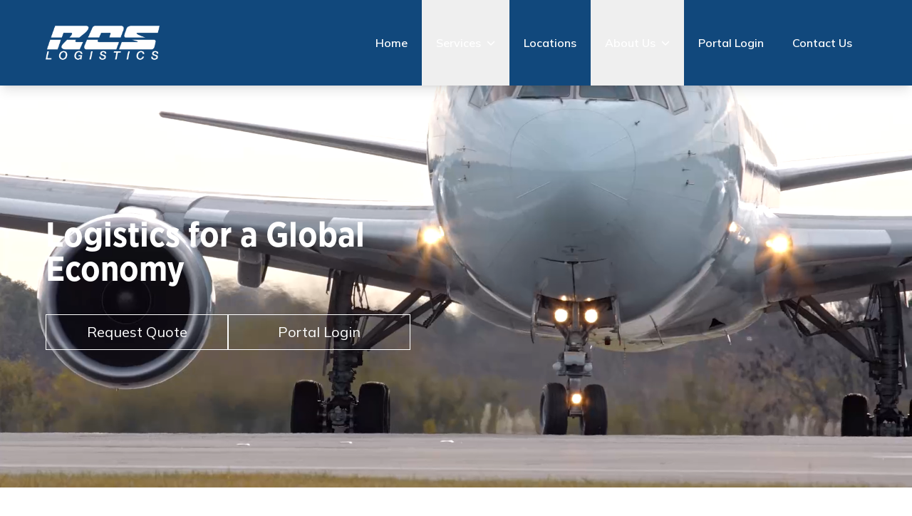

--- FILE ---
content_type: text/html; charset=utf-8
request_url: https://rcslogistics.com/
body_size: 11275
content:
<!DOCTYPE html><html lang="en"><head><meta charSet="utf-8"/><meta name="viewport" content="width=device-width, initial-scale=1"/><link rel="preload" href="/_next/static/media/4382476e6c39ae7b-s.p.otf" as="font" crossorigin="" type="font/otf"/><link rel="stylesheet" href="/_next/static/css/0a26b5a45d91f382.css" data-precedence="next"/><link rel="stylesheet" href="/_next/static/css/2b7d8682e5848eca.css" data-precedence="next"/><link rel="preload" as="script" fetchPriority="low" href="/_next/static/chunks/webpack-5845325582d916cd.js"/><script src="/_next/static/chunks/f5e865f6-b246c6e3f7ae487e.js" async=""></script><script src="/_next/static/chunks/3308-6f866b1fc24a13e3.js" async=""></script><script src="/_next/static/chunks/main-app-32708272c96eb5e7.js" async=""></script><script src="/_next/static/chunks/app/layout-e1705c9497a3522f.js" async=""></script><script src="/_next/static/chunks/4839-e9f84cf24d9250a1.js" async=""></script><script src="/_next/static/chunks/app/(personal)/error-d8d1c600baecd4a3.js" async=""></script><script src="/_next/static/chunks/870fdd6f-a657de0f6ddfc93d.js" async=""></script><script src="/_next/static/chunks/3204862b-5a6bdd7f103fcad3.js" async=""></script><script src="/_next/static/chunks/2262-c4e217692636a3b7.js" async=""></script><script src="/_next/static/chunks/6302-6eea1b17288631c0.js" async=""></script><script src="/_next/static/chunks/4462-e8e205ebab797d51.js" async=""></script><script src="/_next/static/chunks/7268-54acddb8eaf461ca.js" async=""></script><script src="/_next/static/chunks/9202-9d33f699b8540df1.js" async=""></script><script src="/_next/static/chunks/app/(personal)/%5B...slug%5D/page-2f2e1e1b6c505f7d.js" async=""></script><script src="/_next/static/chunks/9144-193902b03a9eea78.js" async=""></script><script src="/_next/static/chunks/app/(personal)/layout-1481c7481537ce43.js" async=""></script><link rel="preload" href="https://www.googletagmanager.com/gtag/js?id=G-HHQ093E5M5" as="script"/><link rel="preload" href="https://www.googletagmanager.com/gtm.js?id=G-HHQ093E5M5" as="script"/><meta name="next-size-adjust"/><meta name="theme-color" content="#0D2243"/><title>RCS Logistics - Logistics for a Global Economy</title><meta name="description" content="One of the world’s leading logistics providers specializing in international air, ocean and land freight forwarding, and other logistics solutions."/><meta property="og:title" content="RCS Logistics - Logistics for a Global Economy"/><meta property="og:description" content="One of the world’s leading logistics providers specializing in international air, ocean and land freight forwarding, and other logistics solutions."/><meta property="og:url" content="https://www.rcslogistics.com"/><meta property="og:site_name" content="RCS Logistics"/><meta property="og:locale" content="en_US"/><meta property="og:type" content="website"/><meta name="twitter:card" content="summary"/><meta name="twitter:title" content="RCS Logistics - Logistics for a Global Economy"/><meta name="twitter:description" content="One of the world’s leading logistics providers specializing in international air, ocean and land freight forwarding, and other logistics solutions."/><link rel="icon" href="/favicon.ico" type="image/x-icon" sizes="16x16"/><link rel="icon" href="/icon.png?e2fdf8c025fe9cb1" type="image/png" sizes="180x180"/><link rel="apple-touch-icon" href="/apple-icon.png?e2fdf8c025fe9cb1" type="image/png" sizes="180x180"/><script src="/_next/static/chunks/polyfills-42372ed130431b0a.js" noModule=""></script></head><body class="__variable_a430df __variable_65eb22 text-darkblue text-xl scroll-smooth font-muli"><div class="relative overflow-hidden flex min-h-screen flex-col bg-darkblue text-black"><!--$--><header class="fixed top-0 left-0 right-0 z-50 bg-blue shadow-lg transition-colors duration-1000 ease-in-out"><div class="container mx-auto flex items-center justify-between px-5 xl:px-16 2xl:px-0" style="opacity:0;height:120px;will-change:opacity"><div class="flex flex-col items-center justify-center w-40 2xl:w-52" style="opacity:0;will-change:opacity"><a class="cursor-pointer" href="/"><img alt="Site Logo" loading="lazy" width="1000" height="317" decoding="async" data-nimg="1" style="color:transparent" srcSet="/_next/image?url=%2F_next%2Fstatic%2Fmedia%2Flogo-white.89f080b8.png&amp;w=1080&amp;q=75 1x, /_next/image?url=%2F_next%2Fstatic%2Fmedia%2Flogo-white.89f080b8.png&amp;w=2048&amp;q=75 2x" src="/_next/image?url=%2F_next%2Fstatic%2Fmedia%2Flogo-white.89f080b8.png&amp;w=2048&amp;q=75"/></a></div><div class="hidden lg:flex items-center text-darkblue lg:whitespace-nowrap text-base 2xl:text-xl h-full" style="opacity:0;will-change:opacity"><a class="group h-full flex items-center cursor-pointer px-4 2xl:px-5 transition-all duration-300 ease-in-out group-hover:bg-darkblue/90 font-semibold hover:bg-darkblue/90 hover:text-green group-hover:text-green text-white" href="/">Home</a><div class="group relative flex h-full" data-headlessui-state=""><button type="button" aria-expanded="false" data-headlessui-state=""><div class="group h-full flex items-center cursor-pointer px-4 2xl:px-5 transition-all duration-300 ease-in-out group-hover:bg-darkblue/90 font-semibold hover:bg-darkblue/90 hover:text-green group-hover:text-green text-white">Services<svg aria-hidden="true" focusable="false" data-prefix="fas" data-icon="chevron-down" class="svg-inline--fa fa-chevron-down ms-2 size-3" role="img" xmlns="http://www.w3.org/2000/svg" viewBox="0 0 512 512"><path fill="currentColor" d="M233.4 406.6c12.5 12.5 32.8 12.5 45.3 0l192-192c12.5-12.5 12.5-32.8 0-45.3s-32.8-12.5-45.3 0L256 338.7 86.6 169.4c-12.5-12.5-32.8-12.5-45.3 0s-12.5 32.8 0 45.3l192 192z"></path></svg></div></button></div><div hidden="" style="position:fixed;top:1px;left:1px;width:1px;height:0;padding:0;margin:-1px;overflow:hidden;clip:rect(0, 0, 0, 0);white-space:nowrap;border-width:0;display:none"></div><a class="group h-full flex items-center cursor-pointer px-4 2xl:px-5 transition-all duration-300 ease-in-out group-hover:bg-darkblue/90 font-semibold hover:bg-darkblue/90 hover:text-green group-hover:text-green text-white" href="/locations">Locations</a><div class="group relative flex h-full" data-headlessui-state=""><button type="button" aria-expanded="false" data-headlessui-state=""><div class="group h-full flex items-center cursor-pointer px-4 2xl:px-5 transition-all duration-300 ease-in-out group-hover:bg-darkblue/90 font-semibold hover:bg-darkblue/90 hover:text-green group-hover:text-green text-white">About Us<svg aria-hidden="true" focusable="false" data-prefix="fas" data-icon="chevron-down" class="svg-inline--fa fa-chevron-down ms-2 size-3" role="img" xmlns="http://www.w3.org/2000/svg" viewBox="0 0 512 512"><path fill="currentColor" d="M233.4 406.6c12.5 12.5 32.8 12.5 45.3 0l192-192c12.5-12.5 12.5-32.8 0-45.3s-32.8-12.5-45.3 0L256 338.7 86.6 169.4c-12.5-12.5-32.8-12.5-45.3 0s-12.5 32.8 0 45.3l192 192z"></path></svg></div></button></div><div hidden="" style="position:fixed;top:1px;left:1px;width:1px;height:0;padding:0;margin:-1px;overflow:hidden;clip:rect(0, 0, 0, 0);white-space:nowrap;border-width:0;display:none"></div><a class="group h-full flex items-center cursor-pointer px-4 2xl:px-5 transition-all duration-300 ease-in-out group-hover:bg-darkblue/90 font-semibold hover:bg-darkblue/90 hover:text-green group-hover:text-green text-white" href="https://rcsuyk.webtracker.wisegrid.net/Login/Login.aspx?ReturnUrl=%2fDefault.aspx">Portal Login</a><a class="group h-full flex items-center cursor-pointer px-4 2xl:px-5 transition-all duration-300 ease-in-out group-hover:bg-darkblue/90 font-semibold hover:bg-darkblue/90 hover:text-green group-hover:text-green text-white" href="/contact-us">Contact Us</a></div><div class="flex lg:hidden"><svg aria-hidden="true" focusable="false" data-prefix="fas" data-icon="bars" class="svg-inline--fa fa-bars text-white size-4 cursor-pointer" role="img" xmlns="http://www.w3.org/2000/svg" viewBox="0 0 448 512"><path fill="currentColor" d="M0 96C0 78.3 14.3 64 32 64l384 0c17.7 0 32 14.3 32 32s-14.3 32-32 32L32 128C14.3 128 0 113.7 0 96zM0 256c0-17.7 14.3-32 32-32l384 0c17.7 0 32 14.3 32 32s-14.3 32-32 32L32 288c-17.7 0-32-14.3-32-32zM448 416c0 17.7-14.3 32-32 32L32 448c-17.7 0-32-14.3-32-32s14.3-32 32-32l384 0c17.7 0 32 14.3 32 32z"></path></svg></div></div></header><div class="lg:hidden lg:relative lg:size-0 lg:-z-50 bg-white overflow-y-auto size-full fixed z-40" style="display:none;will-change:transform;transform:translateY(-100px)"><div class="flex flex-col"><a class="flex justify-between items-center text-left px-4 py-4 font-semibold text-darkblue" id="headlessui-disclosure-button-:R139drb:" aria-expanded="false" data-headlessui-state="" href="/">Home</a><button class="flex justify-between items-center text-left px-4 py-4 font-semibold text-darkblue" id="headlessui-disclosure-button-:Rl9drb:" type="button" aria-expanded="false" data-headlessui-state="">Services<svg aria-hidden="true" focusable="false" data-prefix="fas" data-icon="chevron-down" class="svg-inline--fa fa-chevron-down ms-2 size-4" role="img" xmlns="http://www.w3.org/2000/svg" viewBox="0 0 512 512"><path fill="currentColor" d="M233.4 406.6c12.5 12.5 32.8 12.5 45.3 0l192-192c12.5-12.5 12.5-32.8 0-45.3s-32.8-12.5-45.3 0L256 338.7 86.6 169.4c-12.5-12.5-32.8-12.5-45.3 0s-12.5 32.8 0 45.3l192 192z"></path></svg></button><a class="flex justify-between items-center text-left px-4 py-4 font-semibold text-darkblue" id="headlessui-disclosure-button-:R179drb:" aria-expanded="false" data-headlessui-state="" href="/locations">Locations</a><button class="flex justify-between items-center text-left px-4 py-4 font-semibold text-darkblue" id="headlessui-disclosure-button-:Rp9drb:" type="button" aria-expanded="false" data-headlessui-state="">About Us<svg aria-hidden="true" focusable="false" data-prefix="fas" data-icon="chevron-down" class="svg-inline--fa fa-chevron-down ms-2 size-4" role="img" xmlns="http://www.w3.org/2000/svg" viewBox="0 0 512 512"><path fill="currentColor" d="M233.4 406.6c12.5 12.5 32.8 12.5 45.3 0l192-192c12.5-12.5 12.5-32.8 0-45.3s-32.8-12.5-45.3 0L256 338.7 86.6 169.4c-12.5-12.5-32.8-12.5-45.3 0s-12.5 32.8 0 45.3l192 192z"></path></svg></button><a class="flex justify-between items-center text-left px-4 py-4 font-semibold text-darkblue" href="https://rcsuyk.webtracker.wisegrid.net/Login/Login.aspx?ReturnUrl=%2fDefault.aspx" id="headlessui-disclosure-button-:R1b9drb:" aria-expanded="false" data-headlessui-state="">Portal Login</a><a class="flex justify-between items-center text-left px-4 py-4 font-semibold text-darkblue" id="headlessui-disclosure-button-:R1d9drb:" aria-expanded="false" data-headlessui-state="" href="/contact-us">Contact Us</a></div></div><!--/$--><div class="bg-white"><!--$--><div><section class="relative flex flex-col justify-center gap-4 lg:flex-row lg:gap-12 text-white bg-lightblue h-[95vh] overflow-clip"><video class="absolute z-0 inset-0 object-cover object-center size-full" poster="https://cdn.sanity.io/images/v6p1pe7j/production/c62dbf67cd1f2ffd7a47806ef78e27f0f43b44f8-1920x934.png?fit=max&amp;auto=format" autoPlay="" loop="" playsInline="" muted=""><source src="https://cdn.sanity.io/files/v6p1pe7j/production/db688654ce3a1694fcb4fd5a2666a53631a2fecc.mp4" type="video/mp4"/></video><div class="absolute inset-0 bg-gradient-to-r from-blue/70 to-blue/70 z-0"></div><div class="container mx-auto"><div class="flex flex-col justify-center items-left relative z-10 h-full pt-28 px-5 xl:px-16 2xl:px-0"><div class="mb-4 w-full md:max-w-xl 2xl:max-w-3xl text-balance" style="opacity:0;will-change:opacity"><div class="text-8xl flex flex-col gap-2 xl:gap-4 "><h1 class="font-gotham [line-height:_clamp(2.5rem,5vw,3rem)] [font-size:_clamp(2.5rem,5vw,3rem)] 2xl:[line-height:_clamp(3rem,5vw,5.5rem)] 2xl:[font-size:_clamp(3rem,5vw,5.5rem)] font-bold text-center md:text-left">Logistics for a Global Economy</h1></div></div><div class="flex flex-col text-center md:flex-row gap-4 sm:max-w-xl xl:max-w-6xl mx-5 md:mx-0 mt-4 flex-wrap" style="opacity:0;will-change:opacity"><a class="flex items-center justify-center border border-white cursor-pointer transition-all hover:scale-105 hover:bg-white hover:text-blue px-2 py-2 md:px-6 md:py-2 text-lg lg:text-xl md:!leading-[2rem] 2xl:!leading-[3rem] min-w-64" href="contact-us">Request Quote</a><a class="flex items-center justify-center border border-white cursor-pointer transition-all hover:scale-105 hover:bg-white hover:text-blue px-2 py-2 md:px-6 md:py-2 text-lg lg:text-xl md:!leading-[2rem] 2xl:!leading-[3rem] min-w-64" href="https://rcsuyk.webtracker.wisegrid.net/Login/Login.aspx?ReturnUrl=%2fDefault.aspx">Portal Login</a></div></div></div></section><div id=":Rpudrb:" style="opacity:0;transform:translateX(-50vw)"><div class="bg-white"><div class="container mx-auto pt-0 py-4 md:py-12 lg:py-5 md:px-12 lg:px-5 xl:px-16 xl:py-16 2xl:py-16 2xl:px-0"><div class="flex flex-col lg:flex-row gap-4 md:gap-6 2xl:gap-8"><div class="flex-1"><img alt="Who We Are" loading="lazy" width="600" height="600" decoding="async" data-nimg="1" class="filter size-full object-cover" style="color:transparent" srcSet="/_next/image?url=https%3A%2F%2Fcdn.sanity.io%2Fimages%2Fv6p1pe7j%2Fproduction%2F1d39775465e6250f2620d490cea3b69f3dbbef84-600x600.png%3Fw%3D600%26h%3D600%26fit%3Dcrop%26auto%3Dformat&amp;w=640&amp;q=75 1x, /_next/image?url=https%3A%2F%2Fcdn.sanity.io%2Fimages%2Fv6p1pe7j%2Fproduction%2F1d39775465e6250f2620d490cea3b69f3dbbef84-600x600.png%3Fw%3D600%26h%3D600%26fit%3Dcrop%26auto%3Dformat&amp;w=1200&amp;q=75 2x" src="/_next/image?url=https%3A%2F%2Fcdn.sanity.io%2Fimages%2Fv6p1pe7j%2Fproduction%2F1d39775465e6250f2620d490cea3b69f3dbbef84-600x600.png%3Fw%3D600%26h%3D600%26fit%3Dcrop%26auto%3Dformat&amp;w=1200&amp;q=75"/></div><div class="flex-1 flex flex-col gap-2 xl:gap-5 justify-center text-pretty mx-5 sm:mx-0 lg:order-last"><div class="text-8xl flex flex-col gap-2 xl:gap-4 w-fit"><h3 class="font-gotham text-3xl 2xl:text-4xl font-bold">Who We Are</h3><div class="container mx-auto"><hr class="text-green"/></div></div><p class="font-sans text-darkgray text-xl text-pretty">RCS is a global logistics leader focused on delivering seamless and innovative supply chain solutions. Backed by decades of experience and a commitment to excellence, we act as an extension of your business, ensuring your products arrive on time, safely, and efficiently. Our expert team is dedicated to providing personalized service, driving continuous improvement, and leveraging advanced technology to meet the evolving needs of our clients. Our extensive network spans across Asia, Europe, Latin America, and the United States, enabling us to provide customized solutions with speed to market, wherever you need them.</p></div></div></div></div></div><div id=":R19udrb:" style="opacity:0;transform:translateX(50vw)"><div class="bg-white"><div class="container mx-auto pt-0 py-4 md:py-12 lg:py-5 md:px-12 lg:px-5 xl:px-16 xl:py-16 2xl:py-16 2xl:px-0"><div class="flex flex-col lg:flex-row gap-4 md:gap-6 2xl:gap-8"><div class="flex-1"><img alt="What We Do" loading="lazy" width="600" height="600" decoding="async" data-nimg="1" class="filter size-full object-cover" style="color:transparent" srcSet="/_next/image?url=https%3A%2F%2Fcdn.sanity.io%2Fimages%2Fv6p1pe7j%2Fproduction%2F91f90d05acb0323ab9af243330e96963460c3739-670x605.png%3Frect%3D33%2C0%2C605%2C605%26w%3D600%26h%3D600%26fit%3Dcrop%26auto%3Dformat&amp;w=640&amp;q=75 1x, /_next/image?url=https%3A%2F%2Fcdn.sanity.io%2Fimages%2Fv6p1pe7j%2Fproduction%2F91f90d05acb0323ab9af243330e96963460c3739-670x605.png%3Frect%3D33%2C0%2C605%2C605%26w%3D600%26h%3D600%26fit%3Dcrop%26auto%3Dformat&amp;w=1200&amp;q=75 2x" src="/_next/image?url=https%3A%2F%2Fcdn.sanity.io%2Fimages%2Fv6p1pe7j%2Fproduction%2F91f90d05acb0323ab9af243330e96963460c3739-670x605.png%3Frect%3D33%2C0%2C605%2C605%26w%3D600%26h%3D600%26fit%3Dcrop%26auto%3Dformat&amp;w=1200&amp;q=75"/></div><div class="flex-1 flex flex-col gap-2 xl:gap-5 justify-center text-pretty mx-5 sm:mx-0 lg:order-first"><div class="text-8xl flex flex-col gap-2 xl:gap-4 w-fit"><h3 class="font-gotham text-3xl 2xl:text-4xl font-bold">What We Do</h3><div class="container mx-auto"><hr class="text-green"/></div></div><p class="font-sans text-darkgray text-xl text-pretty">We specialize in international air and ocean freight forwarding, supply chain management, domestic transportation, distribution, customs brokerage, and a wide array of other 3PL logistics solutions.</p></div></div></div></div></div><div class="bg-white py-6 xl:py-0"><div class="container mx-auto pt-0 py-4 md:py-12 lg:py-5 md:px-12 lg:px-5 xl:px-16 xl:py-16 2xl:py-16 2xl:px-0"><div id="services" class="flex flex-col items-center gap-6"><div class="text-8xl flex flex-col gap-2 xl:gap-4 "><h3 class="font-gotham text-3xl 2xl:text-4xl font-bold">List of Services</h3></div><div class="flex flex-wrap justify-center"><div class="group flex items-center gap-5 flex-col p-5 w-full sm:w-1/2 xl:w-1/3 2xl:w-1/4" style="opacity:0"><div class="flex flex-col"><img alt="Air Freight" loading="lazy" width="150" height="150" decoding="async" data-nimg="1" class="flex group-hover:scale-105 size-32 object-contain" style="color:transparent" srcSet="/_next/image?url=https%3A%2F%2Fcdn.sanity.io%2Fimages%2Fv6p1pe7j%2Fproduction%2F3c7100b64fede7492682ff17cf79ccd36f53b91a-109x109.svg%3Ffit%3Dmax%26auto%3Dformat&amp;w=256&amp;q=75 1x, /_next/image?url=https%3A%2F%2Fcdn.sanity.io%2Fimages%2Fv6p1pe7j%2Fproduction%2F3c7100b64fede7492682ff17cf79ccd36f53b91a-109x109.svg%3Ffit%3Dmax%26auto%3Dformat&amp;w=384&amp;q=75 2x" src="/_next/image?url=https%3A%2F%2Fcdn.sanity.io%2Fimages%2Fv6p1pe7j%2Fproduction%2F3c7100b64fede7492682ff17cf79ccd36f53b91a-109x109.svg%3Ffit%3Dmax%26auto%3Dformat&amp;w=384&amp;q=75"/></div><div class="flex flex-col gap-4"><div class="text-8xl flex flex-col gap-2 xl:gap-4 "><h4 class="font-gotham text-2xl 2xl:text-3xl font-bold text-center">Air Freight</h4></div><p class="text-xl text-center font-semibold text-balance">RCS Logistics provides innovative and integrated transportation services to meet all your air freight needs.</p></div></div><div class="group flex items-center gap-5 flex-col p-5 w-full sm:w-1/2 xl:w-1/3 2xl:w-1/4" style="opacity:0"><div class="flex flex-col"><img alt="Ocean Shipping" loading="lazy" width="150" height="150" decoding="async" data-nimg="1" class="flex group-hover:scale-105 size-32 object-contain" style="color:transparent" srcSet="/_next/image?url=https%3A%2F%2Fcdn.sanity.io%2Fimages%2Fv6p1pe7j%2Fproduction%2F67d82f573db2788e82a29ea449ffb91356dc6397-118x98.svg%3Ffit%3Dmax%26auto%3Dformat&amp;w=256&amp;q=75 1x, /_next/image?url=https%3A%2F%2Fcdn.sanity.io%2Fimages%2Fv6p1pe7j%2Fproduction%2F67d82f573db2788e82a29ea449ffb91356dc6397-118x98.svg%3Ffit%3Dmax%26auto%3Dformat&amp;w=384&amp;q=75 2x" src="/_next/image?url=https%3A%2F%2Fcdn.sanity.io%2Fimages%2Fv6p1pe7j%2Fproduction%2F67d82f573db2788e82a29ea449ffb91356dc6397-118x98.svg%3Ffit%3Dmax%26auto%3Dformat&amp;w=384&amp;q=75"/></div><div class="flex flex-col gap-4"><div class="text-8xl flex flex-col gap-2 xl:gap-4 "><h4 class="font-gotham text-2xl 2xl:text-3xl font-bold text-center">Ocean Shipping</h4></div><p class="text-xl text-center font-semibold text-balance">RCS Logistics offers a broad range of global ocean freight and transportation services. We provide door-to-door services for any size shipment.</p></div></div><div class="group flex items-center gap-5 flex-col p-5 w-full sm:w-1/2 xl:w-1/3 2xl:w-1/4" style="opacity:0"><div class="flex flex-col"><img alt="Trucking" loading="lazy" width="150" height="150" decoding="async" data-nimg="1" class="flex group-hover:scale-105 size-32 object-contain" style="color:transparent" srcSet="/_next/image?url=https%3A%2F%2Fcdn.sanity.io%2Fimages%2Fv6p1pe7j%2Fproduction%2Ff96840092025220c2c1c3c35272f1b76cb01d691-138x70.svg%3Ffit%3Dmax%26auto%3Dformat&amp;w=256&amp;q=75 1x, /_next/image?url=https%3A%2F%2Fcdn.sanity.io%2Fimages%2Fv6p1pe7j%2Fproduction%2Ff96840092025220c2c1c3c35272f1b76cb01d691-138x70.svg%3Ffit%3Dmax%26auto%3Dformat&amp;w=384&amp;q=75 2x" src="/_next/image?url=https%3A%2F%2Fcdn.sanity.io%2Fimages%2Fv6p1pe7j%2Fproduction%2Ff96840092025220c2c1c3c35272f1b76cb01d691-138x70.svg%3Ffit%3Dmax%26auto%3Dformat&amp;w=384&amp;q=75"/></div><div class="flex flex-col gap-4"><div class="text-8xl flex flex-col gap-2 xl:gap-4 "><h4 class="font-gotham text-2xl 2xl:text-3xl font-bold text-center">Trucking</h4></div><p class="text-xl text-center font-semibold text-balance">RCS Logistics features a dedicated global fleet of bonded trucks equipped with GPS. We limit the transit time from pick-up to warehouse to two hours or less.</p></div></div><div class="group flex items-center gap-5 flex-col p-5 w-full sm:w-1/2 xl:w-1/3 2xl:w-1/4" style="opacity:0"><div class="flex flex-col"><img alt="Container Freight Station" loading="lazy" width="150" height="150" decoding="async" data-nimg="1" class="flex group-hover:scale-105 size-32 object-contain" style="color:transparent" srcSet="/_next/image?url=https%3A%2F%2Fcdn.sanity.io%2Fimages%2Fv6p1pe7j%2Fproduction%2F9dc18e5837cc2e857f67993c452a283628ee0df9-111x95.svg%3Ffit%3Dmax%26auto%3Dformat&amp;w=256&amp;q=75 1x, /_next/image?url=https%3A%2F%2Fcdn.sanity.io%2Fimages%2Fv6p1pe7j%2Fproduction%2F9dc18e5837cc2e857f67993c452a283628ee0df9-111x95.svg%3Ffit%3Dmax%26auto%3Dformat&amp;w=384&amp;q=75 2x" src="/_next/image?url=https%3A%2F%2Fcdn.sanity.io%2Fimages%2Fv6p1pe7j%2Fproduction%2F9dc18e5837cc2e857f67993c452a283628ee0df9-111x95.svg%3Ffit%3Dmax%26auto%3Dformat&amp;w=384&amp;q=75"/></div><div class="flex flex-col gap-4"><div class="text-8xl flex flex-col gap-2 xl:gap-4 "><h4 class="font-gotham text-2xl 2xl:text-3xl font-bold text-center">Container Freight Station</h4></div><p class="text-xl text-center font-semibold text-balance">RCS Logistics provides bonded warehouse facilities located conveniently close to airports and charter services. Our warehouses feature full container loading and unloading.</p></div></div><div class="group flex items-center gap-5 flex-col p-5 w-full sm:w-1/2 xl:w-1/3 2xl:w-1/4" style="opacity:0"><div class="flex flex-col"><img alt="Global Freight &amp; Supply Chain Management " loading="lazy" width="150" height="150" decoding="async" data-nimg="1" class="flex group-hover:scale-105 size-32 object-contain" style="color:transparent" srcSet="/_next/image?url=https%3A%2F%2Fcdn.sanity.io%2Fimages%2Fv6p1pe7j%2Fproduction%2F0001e2236e3dd2411e932b4153d813e981215fe9-115x94.svg%3Ffit%3Dmax%26auto%3Dformat&amp;w=256&amp;q=75 1x, /_next/image?url=https%3A%2F%2Fcdn.sanity.io%2Fimages%2Fv6p1pe7j%2Fproduction%2F0001e2236e3dd2411e932b4153d813e981215fe9-115x94.svg%3Ffit%3Dmax%26auto%3Dformat&amp;w=384&amp;q=75 2x" src="/_next/image?url=https%3A%2F%2Fcdn.sanity.io%2Fimages%2Fv6p1pe7j%2Fproduction%2F0001e2236e3dd2411e932b4153d813e981215fe9-115x94.svg%3Ffit%3Dmax%26auto%3Dformat&amp;w=384&amp;q=75"/></div><div class="flex flex-col gap-4"><div class="text-8xl flex flex-col gap-2 xl:gap-4 "><h4 class="font-gotham text-2xl 2xl:text-3xl font-bold text-center">Global Freight &amp; Supply Chain Management </h4></div><p class="text-xl text-center font-semibold text-balance">RCS Logistics specializes in global freight management and supply chain solutions for a wide variety of cargo. We work with you to develop a logistics solution that meets your specific needs.</p></div></div><div class="group flex items-center gap-5 flex-col p-5 w-full sm:w-1/2 xl:w-1/3 2xl:w-1/4" style="opacity:0"><div class="flex flex-col"><img alt="Consolidation Services" loading="lazy" width="150" height="150" decoding="async" data-nimg="1" class="flex group-hover:scale-105 size-32 object-contain" style="color:transparent" srcSet="/_next/image?url=https%3A%2F%2Fcdn.sanity.io%2Fimages%2Fv6p1pe7j%2Fproduction%2F701a2ad1966caa19e9f9d9d5b1eb9d0f629536a5-113x114.svg%3Ffit%3Dmax%26auto%3Dformat&amp;w=256&amp;q=75 1x, /_next/image?url=https%3A%2F%2Fcdn.sanity.io%2Fimages%2Fv6p1pe7j%2Fproduction%2F701a2ad1966caa19e9f9d9d5b1eb9d0f629536a5-113x114.svg%3Ffit%3Dmax%26auto%3Dformat&amp;w=384&amp;q=75 2x" src="/_next/image?url=https%3A%2F%2Fcdn.sanity.io%2Fimages%2Fv6p1pe7j%2Fproduction%2F701a2ad1966caa19e9f9d9d5b1eb9d0f629536a5-113x114.svg%3Ffit%3Dmax%26auto%3Dformat&amp;w=384&amp;q=75"/></div><div class="flex flex-col gap-4"><div class="text-8xl flex flex-col gap-2 xl:gap-4 "><h4 class="font-gotham text-2xl 2xl:text-3xl font-bold text-center">Consolidation Services</h4></div><p class="text-xl text-center font-semibold text-balance">RCS Logistics is committed to helping our customers minimize the cost of doing business by consolidating vendor services.</p></div></div></div></div></div></div><div class="bg-blue"><div class="container mx-auto pt-0 py-4 md:py-12 lg:py-5 md:px-12 lg:px-5 xl:px-16 xl:py-16 2xl:py-16 2xl:px-0"><div class="py-12 xl:py-0"><div class="flex flex-col items-center"><div class="text-white mb-4 xl:mb-6"><div class="text-8xl flex flex-col gap-2 xl:gap-4 "><h3 class="font-gotham text-3xl 2xl:text-4xl font-bold">Our Locations</h3></div></div></div><div class="grid grid-cols-1 md:grid-cols-2 xl:grid-cols-4 gap-4 xl:gap-6 text-white mx-5 xl:mx-0"><div class="text-center" style="opacity:0"><a class="flex items-center justify-center border border-white cursor-pointer transition-all hover:scale-105 hover:bg-white hover:text-blue px-2 py-2 md:px-6 md:py-2 text-lg lg:text-xl md:!leading-[2rem] 2xl:!leading-[3rem] min-w-64" href="/locations/north-america">North America</a></div><div class="text-center" style="opacity:0"><a class="flex items-center justify-center border border-white cursor-pointer transition-all hover:scale-105 hover:bg-white hover:text-blue px-2 py-2 md:px-6 md:py-2 text-lg lg:text-xl md:!leading-[2rem] 2xl:!leading-[3rem] min-w-64" href="/locations/latin-america">Latin America</a></div><div class="text-center" style="opacity:0"><a class="flex items-center justify-center border border-white cursor-pointer transition-all hover:scale-105 hover:bg-white hover:text-blue px-2 py-2 md:px-6 md:py-2 text-lg lg:text-xl md:!leading-[2rem] 2xl:!leading-[3rem] min-w-64" href="/locations/asia">Asia</a></div><div class="text-center" style="opacity:0"><a class="flex items-center justify-center border border-white cursor-pointer transition-all hover:scale-105 hover:bg-white hover:text-blue px-2 py-2 md:px-6 md:py-2 text-lg lg:text-xl md:!leading-[2rem] 2xl:!leading-[3rem] min-w-64" href="/locations/europe">Europe</a></div></div></div></div></div><section class="relative flex flex-col justify-center gap-4 lg:flex-row lg:gap-12 text-white bg-lightblue"><div class="absolute z-0 inset-0 bg-no-repeat bg-cover bg-center" style="background-image:url(&#x27;https://cdn.sanity.io/images/v6p1pe7j/production/541281ba1738ecdac51690533357bf56d779e164-1920x568.png?fit=crop&amp;auto=format&#x27;)"></div><div class="absolute inset-0 bg-gradient-to-r from-blue/70 to-blue/70 z-0"></div><div class="container mx-auto pt-0 py-4 md:py-12 lg:py-5 md:px-12 lg:px-5 xl:px-16 xl:py-16 2xl:py-16 2xl:px-0 flex flex-col justify-center h-full relative z-0"><div class="py-12 xl:py-0"><div class="flex flex-col gap-6 items-center justify-center text-white"><div class="flex flex-col gap-5 items-center justify-center text-center mb-4 xl:mb-6 mx-5 xl:mx-0 text-balance" style="opacity:0"><div class="text-8xl flex flex-col gap-2 xl:gap-4 "><h3 class="font-gotham text-3xl 2xl:text-4xl font-bold">Streamlined Logistics Solutions</h3></div><div class="xl:w-2/3"><p class="text-white font-semibold">Efficient Air Freight, Ocean Shipping, Trucking, and Warehousing Services Seamlessly Integrated for Global Reach</p></div></div><div style="opacity:0"><a class="flex items-center justify-center border border-white cursor-pointer transition-all hover:scale-105 hover:bg-white hover:text-blue px-2 py-2 md:px-6 md:py-2 text-lg lg:text-xl md:!leading-[2rem] 2xl:!leading-[3rem] min-w-64" href="/contact-us">Get a Quote</a></div></div></div></div></section></div><!--/$--></div><!--$--><footer class="transition-colors duration-1000 ease-in-out bg-darkblue py-12"><div class="container mx-auto xl:px-16 2xl:px-0"><div class="flex flex-col xl:flex-row items-center xl:items-start gap-6 xl:gap-8 xl:justify-between p-4 lg:px-0"><div class="flex-none flex flex-col gap-4"><div class="w-40 2xl:w-52"><a class="cursor-pointer" href="/"><img alt="Site Logo" loading="lazy" width="1000" height="317" decoding="async" data-nimg="1" style="color:transparent" srcSet="/_next/image?url=%2F_next%2Fstatic%2Fmedia%2Flogo-white.89f080b8.png&amp;w=1080&amp;q=75 1x, /_next/image?url=%2F_next%2Fstatic%2Fmedia%2Flogo-white.89f080b8.png&amp;w=2048&amp;q=75 2x" src="/_next/image?url=%2F_next%2Fstatic%2Fmedia%2Flogo-white.89f080b8.png&amp;w=2048&amp;q=75"/></a></div><div class="hidden xl:block"><div class="flex flex-col gap-2 text-white text-base"><div>© <!-- -->2025<!-- --> <!-- -->RCS Logistics<!-- -->. All Rights Reserved.</div><div class="flex flex-row xl:flex-col gap-2 items-center justify-center xl:items-start"><a class="cursor-pointer hover:underline" href="/privacy-policy">Privacy Policy</a><a class="cursor-pointer hover:underline" href="/terms-and-conditions">Terms &amp; Conditions</a></div></div></div></div><div class="flex flex-col items-center xl:items-start xl:flex-row gap-4 xl:gap-6"><div class="flex-1 flex flex-col text-white"><a class="text-base 2xl:text-xl text-nowrap font-semibold mb-2 hover:text-green transition-colors duration-150" href="/">Home</a></div><div class="flex-1 flex flex-col text-white"><a class="text-base 2xl:text-xl text-nowrap font-semibold mb-2 hover:text-green transition-colors duration-150" href="/services/air-freight">Services</a><a class="text-sm 2xl:text-lg hidden xl:block hover:text-green transition-colors duration-150" href="/services/air-freight">Air Freight</a><a class="text-sm 2xl:text-lg hidden xl:block hover:text-green transition-colors duration-150" href="/services/ocean-freight">Ocean Freight</a><a class="text-sm 2xl:text-lg hidden xl:block hover:text-green transition-colors duration-150" href="/services/drayage">Drayage</a><a class="text-sm 2xl:text-lg hidden xl:block hover:text-green transition-colors duration-150" href="/services/domestic-air">Domestic Air</a><a class="text-sm 2xl:text-lg hidden xl:block hover:text-green transition-colors duration-150" href="/services/domestic-intermodal">Intermodal</a><a class="text-sm 2xl:text-lg hidden xl:block hover:text-green transition-colors duration-150" href="/services/customs-brokerage">Customs Brokerage</a><a class="text-sm 2xl:text-lg hidden xl:block hover:text-green transition-colors duration-150" href="/services/tl">TL</a><a class="text-sm 2xl:text-lg hidden xl:block hover:text-green transition-colors duration-150" href="/services/ltl">LTL</a><a class="text-sm 2xl:text-lg hidden xl:block hover:text-green transition-colors duration-150" href="/services/warehousing-and-transload">Warehousing and Transload</a><a class="text-sm 2xl:text-lg hidden xl:block hover:text-green transition-colors duration-150" href="/services/technology">Technology</a></div><div class="flex-1 flex flex-col text-white"><a class="text-base 2xl:text-xl text-nowrap font-semibold mb-2 hover:text-green transition-colors duration-150" href="/locations">Locations</a></div><div class="flex-1 flex flex-col text-white"><a class="text-base 2xl:text-xl text-nowrap font-semibold mb-2 hover:text-green transition-colors duration-150" href="/about-us">About Us</a><a class="text-sm 2xl:text-lg hidden xl:block hover:text-green transition-colors duration-150" href="/about-us">About Us</a><a class="text-sm 2xl:text-lg hidden xl:block hover:text-green transition-colors duration-150" href="/about-us/sustainability">Sustainability</a><a class="text-sm 2xl:text-lg hidden xl:block hover:text-green transition-colors duration-150" href="/about-us/our-team">Our Team</a></div><div class="flex-1 flex flex-col text-white"><a class="text-base 2xl:text-xl text-nowrap font-semibold mb-2 hover:text-green transition-colors duration-150" href="https://rcsuyk.webtracker.wisegrid.net/Login/Login.aspx?ReturnUrl=%2fDefault.aspx">Portal Login</a></div><div class="flex-1 flex flex-col text-white"><a class="text-base 2xl:text-xl text-nowrap font-semibold mb-2 hover:text-green transition-colors duration-150" href="/contact-us">Contact Us</a></div></div><div class="xl:hidden flex items-center justify-center text-center text-balance"><div class="flex flex-col gap-2 text-white text-base"><div>© <!-- -->2025<!-- --> <!-- -->RCS Logistics<!-- -->. All Rights Reserved.</div><div class="flex flex-row xl:flex-col gap-2 items-center justify-center xl:items-start"><a class="cursor-pointer hover:underline" href="/privacy-policy">Privacy Policy</a><a class="cursor-pointer hover:underline" href="/terms-and-conditions">Terms &amp; Conditions</a></div></div></div></div></div></footer><!--/$--></div><script src="/_next/static/chunks/webpack-5845325582d916cd.js" async=""></script><script>(self.__next_f=self.__next_f||[]).push([0])</script><script>self.__next_f.push([1,"4:\"$Sreact.fragment\"\n8:I[86213,[],\"OutletBoundary\"]\na:I[86213,[],\"MetadataBoundary\"]\nc:I[86213,[],\"ViewportBoundary\"]\ne:I[34835,[],\"\"]\n1:HL[\"/_next/static/media/4382476e6c39ae7b-s.p.otf\",\"font\",{\"crossOrigin\":\"\",\"type\":\"font/otf\"}]\n2:HL[\"/_next/static/css/0a26b5a45d91f382.css\",\"style\"]\n3:HL[\"/_next/static/css/2b7d8682e5848eca.css\",\"style\"]\n0:{\"P\":null,\"b\":\"WLYZklZDKvOPa9xZBsOja\",\"p\":\"\",\"c\":[\"\",\"\"],\"i\":false,\"f\":[[[\"\",{\"children\":[\"(personal)\",{\"children\":[\"__PAGE__\",{}]}]},\"$undefined\",\"$undefined\",true],[\"\",[\"$\",\"$4\",\"c\",{\"children\":[[[\"$\",\"link\",\"0\",{\"rel\":\"stylesheet\",\"href\":\"/_next/static/css/0a26b5a45d91f382.css\",\"precedence\":\"next\",\"crossOrigin\":\"$undefined\",\"nonce\":\"$undefined\"}]],\"$L5\"]}],{\"children\":[\"(personal)\",[\"$\",\"$4\",\"c\",{\"children\":[[[\"$\",\"link\",\"0\",{\"rel\":\"stylesheet\",\"href\":\"/_next/static/css/2b7d8682e5848eca.css\",\"precedence\":\"next\",\"crossOrigin\":\"$undefined\",\"nonce\":\"$undefined\"}]],\"$L6\"]}],{\"children\":[\"__PAGE__\",[\"$\",\"$4\",\"c\",{\"children\":[\"$L7\",null,[\"$\",\"$L8\",null,{\"children\":\"$L9\"}]]}],{},null]},null]},null],[\"$\",\"$4\",\"h\",{\"children\":[null,[\"$\",\"$4\",\"CcZrerSm-b-pwny23R75P\",{\"children\":[[\"$\",\"$La\",null,{\"children\":\"$Lb\"}],[\"$\",\"$Lc\",null,{\"children\":\"$Ld\"}],[\"$\",\"meta\",null,{\"name\":\"next-size-adjust\"}]]}]]}]]],\"m\":\"$undefined\",\"G\":[\"$e\",\"$undefined\"],\"s\":false,\"S\":true}\n"])</script><script>self.__next_f.push([1,"f:I[15244,[],\"\"]\n10:I[43866,[],\"\"]\n11:I[60766,[\"7177\",\"static/chunks/app/layout-e1705c9497a3522f.js\"],\"GoogleAnalytics\"]\n12:I[80096,[\"7177\",\"static/chunks/app/layout-e1705c9497a3522f.js\"],\"GoogleTagManager\"]\n5:[\"$\",\"html\",null,{\"lang\":\"en\",\"children\":[[\"$\",\"body\",null,{\"className\":\"__variable_a430df __variable_65eb22 text-darkblue text-xl scroll-smooth font-muli\",\"children\":[\"$\",\"$Lf\",null,{\"parallelRouterKey\":\"children\",\"segmentPath\":[\"children\"],\"error\":\"$undefined\",\"errorStyles\":\"$undefined\",\"errorScripts\":\"$undefined\",\"template\":[\"$\",\"$L10\",null,{}],\"templateStyles\":\"$undefined\",\"templateScripts\":\"$undefined\",\"notFound\":[[\"$\",\"title\",null,{\"children\":\"404: This page could not be found.\"}],[\"$\",\"div\",null,{\"style\":{\"fontFamily\":\"system-ui,\\\"Segoe UI\\\",Roboto,Helvetica,Arial,sans-serif,\\\"Apple Color Emoji\\\",\\\"Segoe UI Emoji\\\"\",\"height\":\"100vh\",\"textAlign\":\"center\",\"display\":\"flex\",\"flexDirection\":\"column\",\"alignItems\":\"center\",\"justifyContent\":\"center\"},\"children\":[\"$\",\"div\",null,{\"children\":[[\"$\",\"style\",null,{\"dangerouslySetInnerHTML\":{\"__html\":\"body{color:#000;background:#fff;margin:0}.next-error-h1{border-right:1px solid rgba(0,0,0,.3)}@media (prefers-color-scheme:dark){body{color:#fff;background:#000}.next-error-h1{border-right:1px solid rgba(255,255,255,.3)}}\"}}],[\"$\",\"h1\",null,{\"className\":\"next-error-h1\",\"style\":{\"display\":\"inline-block\",\"margin\":\"0 20px 0 0\",\"padding\":\"0 23px 0 0\",\"fontSize\":24,\"fontWeight\":500,\"verticalAlign\":\"top\",\"lineHeight\":\"49px\"},\"children\":\"404\"}],[\"$\",\"div\",null,{\"style\":{\"display\":\"inline-block\"},\"children\":[\"$\",\"h2\",null,{\"style\":{\"fontSize\":14,\"fontWeight\":400,\"lineHeight\":\"49px\",\"margin\":0},\"children\":\"This page could not be found.\"}]}]]}]}]],\"notFoundStyles\":[]}]}],[\"$\",\"$L11\",null,{\"gaId\":\"G-HHQ093E5M5\"}],[\"$\",\"$L12\",null,{\"gtmId\":\"G-HHQ093E5M5\"}]]}]\n"])</script><script>self.__next_f.push([1,"13:\"$Sreact.suspense\"\n15:I[57599,[\"4839\",\"static/chunks/4839-e9f84cf24d9250a1.js\",\"6961\",\"static/chunks/app/(personal)/error-d8d1c600baecd4a3.js\"],\"default\"]\n16:I[44839,[\"2266\",\"static/chunks/870fdd6f-a657de0f6ddfc93d.js\",\"6678\",\"static/chunks/3204862b-5a6bdd7f103fcad3.js\",\"2262\",\"static/chunks/2262-c4e217692636a3b7.js\",\"4839\",\"static/chunks/4839-e9f84cf24d9250a1.js\",\"6302\",\"static/chunks/6302-6eea1b17288631c0.js\",\"4462\",\"static/chunks/4462-e8e205ebab797d51.js\",\"7268\",\"static/chunks/7268-54acddb8eaf461ca.js\",\"9202\",\"static/chunks/9202-9d33f699b8540df1.js\",\"1862\",\"static/chunks/app/(personal)/%5B...slug%5D/page-2f2e1e1b6c505f7d.js\"],\"\"]\n"])</script><script>self.__next_f.push([1,"6:[[\"$\",\"div\",null,{\"className\":\"relative overflow-hidden flex min-h-screen flex-col bg-darkblue text-black\",\"children\":[[\"$\",\"$13\",null,{\"children\":\"$L14\"}],[\"$\",\"div\",null,{\"className\":\"bg-white\",\"children\":[\"$\",\"$13\",null,{\"children\":[\"$\",\"$Lf\",null,{\"parallelRouterKey\":\"children\",\"segmentPath\":[\"children\",\"(personal)\",\"children\"],\"error\":\"$15\",\"errorStyles\":[],\"errorScripts\":[],\"template\":[\"$\",\"$L10\",null,{}],\"templateStyles\":\"$undefined\",\"templateScripts\":\"$undefined\",\"notFound\":[\"$\",\"div\",null,{\"className\":\"pt-28\",\"children\":[\"$\",\"div\",null,{\"className\":\"container mx-auto pt-0 py-4 md:py-12 lg:py-5 md:px-12 lg:px-5 xl:px-16 xl:py-16 2xl:py-16 2xl:px-0\",\"children\":[\"$\",\"div\",null,{\"className\":\"flex flex-col gap-4 items-center mx-5 xl:mx-0 py-6 xl:py-0\",\"children\":[[\"$\",\"div\",null,{\"className\":\"text-8xl flex flex-col gap-2 xl:gap-4 \",\"children\":[[\"$\",\"h2\",null,{\"className\":\"font-gotham text-4xl 2xl:text-5xl font-bold\",\"children\":\"404\"}],\"$undefined\"]}],[\"$\",\"div\",null,{\"className\":\"text-8xl flex flex-col gap-2 xl:gap-4 \",\"children\":[[\"$\",\"h4\",null,{\"className\":\"font-gotham text-2xl 2xl:text-3xl font-bold\",\"children\":\"Error - Page Not Found\"}],\"$undefined\"]}],[\"$\",\"p\",null,{\"className\":\"max-w-xl text-balance text-center\",\"children\":\"Sorry the page you're looking for doesn't exist. If you think something is broken, report a problem.\"}],[\"$\",\"div\",null,{\"className\":\"flex flex-col justify-center xl:flex-row gap-4 w-full max-w-xs xl:max-w-full\",\"children\":[[\"$\",\"$L16\",null,{\"className\":\"flex items-center justify-center border border-white cursor-pointer transition-all hover:scale-105 bg-green/90 hover:bg-green px-2 py-2 md:px-6 md:py-2 text-lg lg:text-xl md:!leading-[2rem] 2xl:!leading-[3rem] min-w-64\",\"href\":\"/\",\"download\":\"$undefined\",\"target\":\"$undefined\",\"children\":\"Return Home\"}],[\"$\",\"$L16\",null,{\"className\":\"flex items-center justify-center border border-white cursor-pointer transition-all hover:scale-105 bg-green/90 hover:bg-green px-2 py-2 md:px-6 md:py-2 text-lg lg:text-xl md:!leading-[2rem] 2xl:!leading-[3rem] min-w-64\",\"href\":\"/contact-us\",\"download\":\"$undefined\",\"target\":\"$undefined\",\"children\":\"Report a Problem\"}]]}]]}]}]}],\"notFoundStyles\":[]}]}]}],[\"$\",\"$13\",null,{\"children\":\"$L17\"}]]}],false]\n"])</script><script>self.__next_f.push([1,"d:[[\"$\",\"meta\",\"0\",{\"name\":\"viewport\",\"content\":\"width=device-width, initial-scale=1\"}],[\"$\",\"meta\",\"1\",{\"name\":\"theme-color\",\"content\":\"#0D2243\"}]]\n"])</script><script>self.__next_f.push([1,"18:I[96954,[\"2266\",\"static/chunks/870fdd6f-a657de0f6ddfc93d.js\",\"6678\",\"static/chunks/3204862b-5a6bdd7f103fcad3.js\",\"2262\",\"static/chunks/2262-c4e217692636a3b7.js\",\"4839\",\"static/chunks/4839-e9f84cf24d9250a1.js\",\"6302\",\"static/chunks/6302-6eea1b17288631c0.js\",\"4462\",\"static/chunks/4462-e8e205ebab797d51.js\",\"7268\",\"static/chunks/7268-54acddb8eaf461ca.js\",\"9202\",\"static/chunks/9202-9d33f699b8540df1.js\",\"1862\",\"static/chunks/app/(personal)/%5B...slug%5D/page-2f2e1e1b6c505f7d.js\"],\"default\"]\n19:I[26017,[\"2266\",\"static/chunks/870fdd6f-a657de0f6ddfc93d.js\",\"6678\",\"static/chunks/3204862b-5a6bdd7f103fcad3.js\",\"2262\",\"static/chunks/2262-c4e217692636a3b7.js\",\"4839\",\"static/chunks/4839-e9f84cf24d9250a1.js\",\"6302\",\"static/chunks/6302-6eea1b17288631c0.js\",\"4462\",\"static/chunks/4462-e8e205ebab797d51.js\",\"7268\",\"static/chunks/7268-54acddb8eaf461ca.js\",\"9202\",\"static/chunks/9202-9d33f699b8540df1.js\",\"1862\",\"static/chunks/app/(personal)/%5B...slug%5D/page-2f2e1e1b6c505f7d.js\"],\"default\"]\n1a:I[53475,[\"2266\",\"static/chunks/870fdd6f-a657de0f6ddfc93d.js\",\"6678\",\"static/chunks/3204862b-5a6bdd7f103fcad3.js\",\"2262\",\"static/chunks/2262-c4e217692636a3b7.js\",\"4839\",\"static/chunks/4839-e9f84cf24d9250a1.js\",\"6302\",\"static/chunks/6302-6eea1b17288631c0.js\",\"4462\",\"static/chunks/4462-e8e205ebab797d51.js\",\"7268\",\"static/chunks/7268-54acddb8eaf461ca.js\",\"9202\",\"static/chunks/9202-9d33f699b8540df1.js\",\"1862\",\"static/chunks/app/(personal)/%5B...slug%5D/page-2f2e1e1b6c505f7d.js\"],\"default\"]\n1b:I[94999,[\"2266\",\"static/chunks/870fdd6f-a657de0f6ddfc93d.js\",\"6678\",\"static/chunks/3204862b-5a6bdd7f103fcad3.js\",\"2262\",\"static/chunks/2262-c4e217692636a3b7.js\",\"4839\",\"static/chunks/4839-e9f84cf24d9250a1.js\",\"6302\",\"static/chunks/6302-6eea1b17288631c0.js\",\"4462\",\"static/chunks/4462-e8e205ebab797d51.js\",\"7268\",\"static/chunks/7268-54acddb8eaf461ca.js\",\"9202\",\"static/chunks/9202-9d33f699b8540df1.js\",\"1862\",\"static/chunks/app/(personal)/%5B...slug%5D/page-2f2e1e1b6c505f7d.js\"],\"default\"]\n1c:I[89484,[\"2266\",\"static/chunks/870fdd6f-a657de0f6ddfc93d.js\",\"6678\",\"stat"])</script><script>self.__next_f.push([1,"ic/chunks/3204862b-5a6bdd7f103fcad3.js\",\"2262\",\"static/chunks/2262-c4e217692636a3b7.js\",\"4839\",\"static/chunks/4839-e9f84cf24d9250a1.js\",\"6302\",\"static/chunks/6302-6eea1b17288631c0.js\",\"4462\",\"static/chunks/4462-e8e205ebab797d51.js\",\"7268\",\"static/chunks/7268-54acddb8eaf461ca.js\",\"9202\",\"static/chunks/9202-9d33f699b8540df1.js\",\"1862\",\"static/chunks/app/(personal)/%5B...slug%5D/page-2f2e1e1b6c505f7d.js\"],\"default\"]\n"])</script><script>self.__next_f.push([1,"7:[\"$\",\"div\",null,{\"children\":[[\"$\",\"$L18\",null,{\"data\":{\"_type\":\"hero\",\"cta\":\"Request Quote\",\"ctaSecondary\":\"Portal Login\",\"ctaSecondaryUrl\":\"https://rcsuyk.webtracker.wisegrid.net/Login/Login.aspx?ReturnUrl=%2fDefault.aspx\",\"ctaUrl\":\"contact-us\",\"gradientEndColor\":\"to-blue\",\"gradientStartColor\":\"from-blue\",\"image\":{\"_type\":\"image\",\"asset\":{\"_ref\":\"image-c62dbf67cd1f2ffd7a47806ef78e27f0f43b44f8-1920x934-png\",\"_type\":\"reference\"}},\"title\":\"Logistics for a Global Economy\",\"video\":{\"_createdAt\":\"2024-04-22T16:23:24Z\",\"_id\":\"file-db688654ce3a1694fcb4fd5a2666a53631a2fecc-mp4\",\"_rev\":\"Yf0Ue7TlxfNJyQ2ScFTlO5\",\"_type\":\"sanity.fileAsset\",\"_updatedAt\":\"2024-04-22T16:23:24Z\",\"assetId\":\"db688654ce3a1694fcb4fd5a2666a53631a2fecc\",\"extension\":\"mp4\",\"mimeType\":\"video/mp4\",\"originalFilename\":\"rcs-hero-low-res.mp4\",\"path\":\"files/v6p1pe7j/production/db688654ce3a1694fcb4fd5a2666a53631a2fecc.mp4\",\"sha1hash\":\"db688654ce3a1694fcb4fd5a2666a53631a2fecc\",\"size\":5861998,\"uploadId\":\"Zs9KmiThwSPJ94zo5TVtmozVEXcOgbIr\",\"url\":\"https://cdn.sanity.io/files/v6p1pe7j/production/db688654ce3a1694fcb4fd5a2666a53631a2fecc.mp4\"}}}],[[\"$\",\"$L19\",\"887fb01e7226\",{\"_key\":\"887fb01e7226\",\"_type\":\"contentSectionWithImage\",\"content\":[{\"_key\":\"1238659eb895\",\"_type\":\"block\",\"children\":[{\"_key\":\"e9858a05b0c20\",\"_type\":\"span\",\"marks\":[],\"text\":\"RCS is a global logistics leader focused on delivering seamless and innovative supply chain solutions. Backed by decades of experience and a commitment to excellence, we act as an extension of your business, ensuring your products arrive on time, safely, and efficiently. Our expert team is dedicated to providing personalized service, driving continuous improvement, and leveraging advanced technology to meet the evolving needs of our clients. Our extensive network spans across Asia, Europe, Latin America, and the United States, enabling us to provide customized solutions with speed to market, wherever you need them.\"}],\"markDefs\":[],\"style\":\"normal\"}],\"contentPosition\":\"order-last\",\"image\":{\"_type\":\"image\",\"asset\":{\"_ref\":\"image-1d39775465e6250f2620d490cea3b69f3dbbef84-600x600-png\",\"_type\":\"reference\"}},\"items\":null,\"layout\":\"oneHalfLayoutWithImage\",\"title\":\"Who We Are\",\"video\":null}],[\"$\",\"$L19\",\"4ece5b4fbca6\",{\"_key\":\"4ece5b4fbca6\",\"_type\":\"contentSectionWithImage\",\"content\":[{\"_key\":\"bc246f67b7a0\",\"_type\":\"block\",\"children\":[{\"_key\":\"492694313e290\",\"_type\":\"span\",\"marks\":[],\"text\":\"We specialize in international air and ocean freight forwarding, supply chain management, domestic transportation, distribution, customs brokerage, and a wide array of other 3PL logistics solutions.\"}],\"markDefs\":[],\"style\":\"normal\"}],\"contentPosition\":\"order-first\",\"image\":{\"_type\":\"image\",\"asset\":{\"_ref\":\"image-91f90d05acb0323ab9af243330e96963460c3739-670x605-png\",\"_type\":\"reference\"}},\"items\":null,\"layout\":\"oneHalfLayoutWithImage\",\"title\":\"What We Do\",\"video\":null}],[\"$\",\"$L1a\",\"0c40b9b9d6b3\",{\"data\":[{\"_createdAt\":\"2024-01-30T19:19:50Z\",\"_id\":\"e8e633a4-cb3f-471d-bedf-b0c42a5ee579\",\"_key\":\"c2bb5431cfbf\",\"_ref\":\"e8e633a4-cb3f-471d-bedf-b0c42a5ee579\",\"_rev\":\"lhvtNBOlLYH5KiQFQAXHSB\",\"_type\":\"service\",\"_updatedAt\":\"2024-01-30T19:19:50Z\",\"description\":\"RCS Logistics provides innovative and integrated transportation services to meet all your air freight needs.\",\"image\":{\"_type\":\"image\",\"asset\":{\"_ref\":\"image-3c7100b64fede7492682ff17cf79ccd36f53b91a-109x109-svg\",\"_type\":\"reference\"}},\"title\":\"Air Freight\"},{\"_createdAt\":\"2024-01-30T19:51:56Z\",\"_id\":\"0ce1d836-3488-4e5a-aafc-f093e89b8a14\",\"_key\":\"174d617a2695\",\"_ref\":\"0ce1d836-3488-4e5a-aafc-f093e89b8a14\",\"_rev\":\"ZLvKaZvfbZlWBlGcpMJg9H\",\"_type\":\"service\",\"_updatedAt\":\"2024-01-30T19:51:56Z\",\"description\":\"RCS Logistics offers a broad range of global ocean freight and transportation services. We provide door-to-door services for any size shipment.\",\"image\":{\"_type\":\"image\",\"asset\":{\"_ref\":\"image-67d82f573db2788e82a29ea449ffb91356dc6397-118x98-svg\",\"_type\":\"reference\"}},\"title\":\"Ocean Shipping\"},{\"_createdAt\":\"2024-01-30T19:52:35Z\",\"_id\":\"61a06100-d08b-42bd-9962-5390f103fcd9\",\"_key\":\"d098fa41edbd\",\"_ref\":\"61a06100-d08b-42bd-9962-5390f103fcd9\",\"_rev\":\"lhvtNBOlLYH5KiQFQAZsXR\",\"_type\":\"service\",\"_updatedAt\":\"2024-01-30T19:55:58Z\",\"description\":\"RCS Logistics features a dedicated global fleet of bonded trucks equipped with GPS. We limit the transit time from pick-up to warehouse to two hours or less.\",\"image\":{\"_type\":\"image\",\"asset\":{\"_ref\":\"image-f96840092025220c2c1c3c35272f1b76cb01d691-138x70-svg\",\"_type\":\"reference\"}},\"title\":\"Trucking\"},{\"_createdAt\":\"2024-01-30T19:53:00Z\",\"_id\":\"8fa0a51a-fcf5-4a5b-87f9-14ab710b7993\",\"_key\":\"d755f2e7f5ce\",\"_ref\":\"8fa0a51a-fcf5-4a5b-87f9-14ab710b7993\",\"_rev\":\"lhvtNBOlLYH5KiQFQAZsOF\",\"_type\":\"service\",\"_updatedAt\":\"2024-01-30T19:55:55Z\",\"description\":\"RCS Logistics provides bonded warehouse facilities located conveniently close to airports and charter services. Our warehouses feature full container loading and unloading.\",\"image\":{\"_type\":\"image\",\"asset\":{\"_ref\":\"image-9dc18e5837cc2e857f67993c452a283628ee0df9-111x95-svg\",\"_type\":\"reference\"}},\"title\":\"Container Freight Station\"},{\"_createdAt\":\"2024-01-30T19:53:26Z\",\"_id\":\"f119b085-fff8-4420-b8ad-4bfa8c323741\",\"_key\":\"0d6355c18477\",\"_ref\":\"f119b085-fff8-4420-b8ad-4bfa8c323741\",\"_rev\":\"djBW4fytXpbxkquf75zzUs\",\"_type\":\"service\",\"_updatedAt\":\"2024-05-07T16:35:07Z\",\"description\":\"RCS Logistics specializes in global freight management and supply chain solutions for a wide variety of cargo. We work with you to develop a logistics solution that meets your specific needs.\",\"image\":{\"_type\":\"image\",\"asset\":{\"_ref\":\"image-0001e2236e3dd2411e932b4153d813e981215fe9-115x94-svg\",\"_type\":\"reference\"}},\"title\":\"Global Freight \u0026 Supply Chain Management \"},{\"_createdAt\":\"2024-01-30T19:53:46Z\",\"_id\":\"eec71092-3962-4c0f-beb2-478c9533ae88\",\"_key\":\"13951345f34c\",\"_ref\":\"eec71092-3962-4c0f-beb2-478c9533ae88\",\"_rev\":\"lhvtNBOlLYH5KiQFQAZsvx\",\"_type\":\"service\",\"_updatedAt\":\"2024-01-30T19:56:49Z\",\"description\":\"RCS Logistics is committed to helping our customers minimize the cost of doing business by consolidating vendor services.\",\"image\":{\"_type\":\"image\",\"asset\":{\"_ref\":\"image-701a2ad1966caa19e9f9d9d5b1eb9d0f629536a5-113x114-svg\",\"_type\":\"reference\"}},\"title\":\"Consolidation Services\"}],\"columns\":4}],[\"$\",\"$L1b\",\"574e2a6e0702\",{\"data\":[{\"_key\":\"b5e35f69ab19\",\"_type\":\"location\",\"name\":\"North America\",\"url\":\"/locations/north-america\"},{\"_key\":\"a4cd1a288917\",\"_type\":\"location\",\"name\":\"Latin America\",\"url\":\"/locations/latin-america\"},{\"_key\":\"99bac4718a24\",\"_type\":\"location\",\"name\":\"Asia\",\"url\":\"/locations/asia\"},{\"_key\":\"48f448ae711c\",\"_type\":\"location\",\"name\":\"Europe\",\"url\":\"/locations/europe\"}],\"title\":\"Our Locations\"}],[\"$\",\"$L1c\",\"bf79aa0f8e10\",{\"_key\":\"bf79aa0f8e10\",\"_type\":\"callToActionSection\",\"cta\":\"Get a Quote\",\"ctaUrl\":\"/contact-us\",\"description\":\"Efficient Air Freight, Ocean Shipping, Trucking, and Warehousing Services Seamlessly Integrated for Global Reach\",\"gradientEndColor\":\"to-blue\",\"gradientStartColor\":\"from-blue\",\"image\":{\"_type\":\"image\",\"asset\":{\"_ref\":\"image-541281ba1738ecdac51690533357bf56d779e164-1920x568-png\",\"_type\":\"reference\"}},\"items\":null,\"title\":\"Streamlined Logistics Solutions\",\"video\":null}]]]}]\n"])</script><script>self.__next_f.push([1,"1d:I[54337,[\"2266\",\"static/chunks/870fdd6f-a657de0f6ddfc93d.js\",\"2262\",\"static/chunks/2262-c4e217692636a3b7.js\",\"4839\",\"static/chunks/4839-e9f84cf24d9250a1.js\",\"6302\",\"static/chunks/6302-6eea1b17288631c0.js\",\"9144\",\"static/chunks/9144-193902b03a9eea78.js\",\"1115\",\"static/chunks/app/(personal)/layout-1481c7481537ce43.js\"],\"default\"]\n1e:I[87970,[\"2266\",\"static/chunks/870fdd6f-a657de0f6ddfc93d.js\",\"6678\",\"static/chunks/3204862b-5a6bdd7f103fcad3.js\",\"2262\",\"static/chunks/2262-c4e217692636a3b7.js\",\"4839\",\"static/chunks/4839-e9f84cf24d9250a1.js\",\"6302\",\"static/chunks/6302-6eea1b17288631c0.js\",\"4462\",\"static/chunks/4462-e8e205ebab797d51.js\",\"7268\",\"static/chunks/7268-54acddb8eaf461ca.js\",\"9202\",\"static/chunks/9202-9d33f699b8540df1.js\",\"1862\",\"static/chunks/app/(personal)/%5B...slug%5D/page-2f2e1e1b6c505f7d.js\"],\"Image\"]\n"])</script><script>self.__next_f.push([1,"14:[\"$\",\"$L1d\",null,{\"data\":{\"menuItems\":[{\"childMenuItems\":null,\"id\":null,\"parentMenuItemName\":\"Home\",\"parentMenuItemPage\":{\"_type\":\"home\",\"id\":\"home\",\"slug\":null},\"slug\":\"/\"},{\"childMenuItems\":[{\"_type\":\"page\",\"footerOrder\":0,\"id\":\"352a48d5-6b49-454c-8dfd-caa38f477b75\",\"slug\":\"services/air-freight\",\"title\":\"Air Freight\"},{\"_type\":\"page\",\"footerOrder\":1,\"id\":\"577b1b9b-5d20-4635-9401-0e2985231598\",\"slug\":\"services/ocean-freight\",\"title\":\"Ocean Freight\"},{\"_type\":\"page\",\"footerOrder\":2,\"id\":\"2920ff81-eaf9-4311-87f5-8137aed98652\",\"slug\":\"services/drayage\",\"title\":\"Drayage\"},{\"_type\":\"page\",\"footerOrder\":3,\"id\":\"343280e3-e2aa-4557-a3b7-e74fb08dc1d2\",\"slug\":\"services/domestic-air\",\"title\":\"Domestic Air\"},{\"_type\":\"page\",\"footerOrder\":4,\"id\":\"e8a55744-5e27-4168-8012-d336c9a61f1a\",\"slug\":\"services/domestic-intermodal\",\"title\":\"Intermodal\"},{\"_type\":\"page\",\"footerOrder\":5,\"id\":\"536767d4-3fe9-424c-927d-4d3160a453e6\",\"slug\":\"services/customs-brokerage\",\"title\":\"Customs Brokerage\"},{\"_type\":\"page\",\"footerOrder\":6,\"id\":\"611d4262-33b2-4dcd-9c17-78eff0186ed0\",\"slug\":\"services/tl\",\"title\":\"TL\"},{\"_type\":\"page\",\"footerOrder\":7,\"id\":\"d680fdc6-019d-4493-ab13-aadf565d3b38\",\"slug\":\"services/ltl\",\"title\":\"LTL\"},{\"_type\":\"page\",\"footerOrder\":8,\"id\":\"908706c5-a7da-4ad1-a5d8-b4ac9fe2a34a\",\"slug\":\"services/warehousing-and-transload\",\"title\":\"Warehousing and Transload\"},{\"_type\":\"page\",\"footerOrder\":9,\"id\":\"5ae690ec-cf1c-4524-843b-ed0991fd9921\",\"slug\":\"services/technology\",\"title\":\"Technology\"}],\"id\":null,\"parentMenuItemName\":\"Services\",\"parentMenuItemPage\":null,\"slug\":\"services\"},{\"childMenuItems\":null,\"id\":null,\"parentMenuItemName\":\"Locations\",\"parentMenuItemPage\":{\"_type\":\"page\",\"id\":\"4a7d3a60-304a-4e3f-98b1-f539e1409819\",\"slug\":\"locations\"},\"slug\":\"locations\"},{\"childMenuItems\":[{\"_type\":\"page\",\"footerOrder\":null,\"id\":\"32b66a1f-9388-4eae-9bd9-b67ec8fe3a43\",\"slug\":\"about-us\",\"title\":\"About Us\"},{\"_type\":\"page\",\"footerOrder\":null,\"id\":\"94a8e92a-ed35-4da8-b78e-e6587ddee607\",\"slug\":\"about-us/sustainability\",\"title\":\"Sustainability\"},{\"_type\":\"page\",\"footerOrder\":null,\"id\":\"7608bea9-57ac-405b-a2ef-471023b852b5\",\"slug\":\"about-us/our-team\",\"title\":\"Our Team\"}],\"id\":null,\"parentMenuItemName\":\"About Us\",\"parentMenuItemPage\":null,\"slug\":\"about-us\"},{\"childMenuItems\":null,\"id\":null,\"parentMenuItemName\":\"Portal Login\",\"parentMenuItemPage\":null,\"slug\":\"https://rcsuyk.webtracker.wisegrid.net/Login/Login.aspx?ReturnUrl=%2fDefault.aspx\"},{\"childMenuItems\":null,\"id\":null,\"parentMenuItemName\":\"Contact Us\",\"parentMenuItemPage\":{\"_type\":\"page\",\"id\":\"7fedfe3e-079e-4f86-abf8-ed133194a525\",\"slug\":\"contact-us\"},\"slug\":\"contact-us\"}],\"ogImage\":null}}]\n"])</script><script>self.__next_f.push([1,"17:[\"$\",\"footer\",null,{\"className\":\"transition-colors duration-1000 ease-in-out bg-darkblue py-12\",\"children\":[\"$\",\"div\",null,{\"className\":\"container mx-auto xl:px-16 2xl:px-0\",\"children\":[\"$\",\"div\",null,{\"className\":\"flex flex-col xl:flex-row items-center xl:items-start gap-6 xl:gap-8 xl:justify-between p-4 lg:px-0\",\"children\":[[\"$\",\"div\",null,{\"className\":\"flex-none flex flex-col gap-4\",\"children\":[[\"$\",\"div\",null,{\"className\":\"w-40 2xl:w-52\",\"children\":[\"$\",\"$L16\",null,{\"className\":\"cursor-pointer\",\"href\":\"/\",\"children\":[\"$\",\"$L1e\",null,{\"alt\":\"Site Logo\",\"src\":{\"src\":\"/_next/static/media/logo-white.89f080b8.png\",\"height\":317,\"width\":1000,\"blurDataURL\":\"[data-uri]\",\"blurWidth\":8,\"blurHeight\":3}}]}]}],[\"$\",\"div\",null,{\"className\":\"hidden xl:block\",\"children\":[\"$\",\"div\",null,{\"className\":\"flex flex-col gap-2 text-white text-base\",\"children\":[[\"$\",\"div\",null,{\"children\":[\"© \",2025,\" \",\"RCS Logistics\",\". All Rights Reserved.\"]}],[\"$\",\"div\",null,{\"className\":\"flex flex-row xl:flex-col gap-2 items-center justify-center xl:items-start\",\"children\":[[\"$\",\"$L16\",null,{\"className\":\"cursor-pointer hover:underline\",\"href\":\"/privacy-policy\",\"children\":\"Privacy Policy\"}],[\"$\",\"$L16\",null,{\"className\":\"cursor-pointer hover:underline\",\"href\":\"/terms-and-conditions\",\"children\":\"Terms \u0026 Conditions\"}]]}]]}]}]]}],[\"$\",\"div\",null,{\"className\":\"flex flex-col items-center xl:items-start xl:flex-row gap-4 xl:gap-6\",\"children\":[[\"$\",\"div\",\"Home\",{\"className\":\"flex-1 flex flex-col text-white\",\"children\":[[\"$\",\"$L16\",null,{\"className\":\"text-base 2xl:text-xl text-nowrap font-semibold mb-2 hover:text-green transition-colors duration-150\",\"href\":\"//\",\"children\":\"Home\"}],false,null]}],[\"$\",\"div\",\"Services\",{\"className\":\"flex-1 flex flex-col text-white\",\"children\":[[\"$\",\"$L16\",null,{\"className\":\"text-base 2xl:text-xl text-nowrap font-semibold mb-2 hover:text-green transition-colors duration-150\",\"href\":\"/services/air-freight\",\"children\":\"Services\"}],false,[[\"$\",\"$L16\",\"352a48d5-6b49-454c-8dfd-caa38f477b75\",{\"className\":\"text-sm 2xl:text-lg hidden xl:block hover:text-green transition-colors duration-150\",\"href\":\"/services/air-freight\",\"children\":\"Air Freight\"}],[\"$\",\"$L16\",\"577b1b9b-5d20-4635-9401-0e2985231598\",{\"className\":\"text-sm 2xl:text-lg hidden xl:block hover:text-green transition-colors duration-150\",\"href\":\"/services/ocean-freight\",\"children\":\"Ocean Freight\"}],[\"$\",\"$L16\",\"2920ff81-eaf9-4311-87f5-8137aed98652\",{\"className\":\"text-sm 2xl:text-lg hidden xl:block hover:text-green transition-colors duration-150\",\"href\":\"/services/drayage\",\"children\":\"Drayage\"}],[\"$\",\"$L16\",\"343280e3-e2aa-4557-a3b7-e74fb08dc1d2\",{\"className\":\"text-sm 2xl:text-lg hidden xl:block hover:text-green transition-colors duration-150\",\"href\":\"/services/domestic-air\",\"children\":\"Domestic Air\"}],[\"$\",\"$L16\",\"e8a55744-5e27-4168-8012-d336c9a61f1a\",{\"className\":\"text-sm 2xl:text-lg hidden xl:block hover:text-green transition-colors duration-150\",\"href\":\"/services/domestic-intermodal\",\"children\":\"Intermodal\"}],[\"$\",\"$L16\",\"536767d4-3fe9-424c-927d-4d3160a453e6\",{\"className\":\"text-sm 2xl:text-lg hidden xl:block hover:text-green transition-colors duration-150\",\"href\":\"/services/customs-brokerage\",\"children\":\"Customs Brokerage\"}],[\"$\",\"$L16\",\"611d4262-33b2-4dcd-9c17-78eff0186ed0\",{\"className\":\"text-sm 2xl:text-lg hidden xl:block hover:text-green transition-colors duration-150\",\"href\":\"/services/tl\",\"children\":\"TL\"}],[\"$\",\"$L16\",\"d680fdc6-019d-4493-ab13-aadf565d3b38\",{\"className\":\"text-sm 2xl:text-lg hidden xl:block hover:text-green transition-colors duration-150\",\"href\":\"/services/ltl\",\"children\":\"LTL\"}],[\"$\",\"$L16\",\"908706c5-a7da-4ad1-a5d8-b4ac9fe2a34a\",{\"className\":\"text-sm 2xl:text-lg hidden xl:block hover:text-green transition-colors duration-150\",\"href\":\"/services/warehousing-and-transload\",\"children\":\"Warehousing and Transload\"}],[\"$\",\"$L16\",\"5ae690ec-cf1c-4524-843b-ed0991fd9921\",{\"className\":\"text-sm 2xl:text-lg hidden xl:block hover:text-green transition-colors duration-150\",\"href\":\"/services/technology\",\"children\":\"Technology\"}]]]}],[\"$\",\"div\",\"Locations\",{\"className\":\"flex-1 flex flex-col text-white\",\"children\":[[\"$\",\"$L16\",null,{\"className\":\"text-base 2xl:text-xl text-nowrap font-semibold mb-2 hover:text-green transition-colors duration-150\",\"href\":\"/locations\",\"children\":\"Locations\"}],false,null]}],[\"$\",\"div\",\"About Us\",{\"className\":\"flex-1 flex flex-col text-white\",\"children\":[[\"$\",\"$L16\",null,{\"className\":\"text-base 2xl:text-xl text-nowrap font-semibold mb-2 hover:text-green transition-colors duration-150\",\"href\":\"/about-us\",\"children\":\"About Us\"}],false,[[\"$\",\"$L16\",\"32b66a1f-9388-4eae-9bd9-b67ec8fe3a43\",{\"className\":\"text-sm 2xl:text-lg hidden xl:block hover:text-green transition-colors duration-150\",\"href\":\"/about-us\",\"children\":\"About Us\"}],[\"$\",\"$L16\",\"94a8e92a-ed35-4da8-b78e-e6587ddee607\",{\"className\":\"text-sm 2xl:text-lg hidden xl:block hover:text-green transition-colors duration-150\",\"href\":\"/about-us/sustainability\",\"children\":\"Sustainability\"}],[\"$\",\"$L16\",\"7608bea9-57ac-405b-a2ef-471023b852b5\",{\"className\":\"text-sm 2xl:text-lg hidden xl:block hover:text-green transition-colors duration-150\",\"href\":\"/about-us/our-team\",\"children\":\"Our Team\"}]]]}],[\"$\",\"div\",\"Portal Login\",{\"className\":\"flex-1 flex flex-col text-white\",\"children\":[false,[\"$\",\"a\",null,{\"className\":\"text-base 2xl:text-xl text-nowrap font-semibold mb-2 hover:text-green transition-colors duration-150\",\"href\":\"https://rcsuyk.webtracker.wisegrid.net/Login/Login.aspx?ReturnUrl=%2fDefault.aspx\",\"children\":\"Portal Login\"}],null]}],[\"$\",\"div\",\"Contact Us\",{\"className\":\"flex-1 flex flex-col text-white\",\"children\":[[\"$\",\"$L16\",null,{\"className\":\"text-base 2xl:text-xl text-nowrap font-semibold mb-2 hover:text-green transition-colors duration-150\",\"href\":\"/contact-us\",\"children\":\"Contact Us\"}],false,null]}]]}],[\"$\",\"div\",null,{\"className\":\"xl:hidden flex items-center justify-center text-center text-balance\",\"children\":[\"$\",\"div\",null,{\"className\":\"flex flex-col gap-2 text-white text-base\",\"children\":[[\"$\",\"div\",null,{\"children\":[\"© \",2025,\" \",\"RCS Logistics\",\". All Rights Reserved.\"]}],[\"$\",\"div\",null,{\"className\":\"flex flex-row xl:flex-col gap-2 items-center justify-center xl:items-start\",\"children\":[[\"$\",\"$L16\",null,{\"className\":\"cursor-pointer hover:underline\",\"href\":\"/privacy-policy\",\"children\":\"Privacy Policy\"}],[\"$\",\"$L16\",null,{\"className\":\"cursor-pointer hover:underline\",\"href\":\"/terms-and-conditions\",\"children\":\"Terms \u0026 Conditions\"}]]}]]}]}]]}]}]}]\n"])</script><script>self.__next_f.push([1,"b:[[\"$\",\"meta\",\"0\",{\"charSet\":\"utf-8\"}],[\"$\",\"title\",\"1\",{\"children\":\"RCS Logistics - Logistics for a Global Economy\"}],[\"$\",\"meta\",\"2\",{\"name\":\"description\",\"content\":\"One of the world’s leading logistics providers specializing in international air, ocean and land freight forwarding, and other logistics solutions.\"}],[\"$\",\"meta\",\"3\",{\"property\":\"og:title\",\"content\":\"RCS Logistics - Logistics for a Global Economy\"}],[\"$\",\"meta\",\"4\",{\"property\":\"og:description\",\"content\":\"One of the world’s leading logistics providers specializing in international air, ocean and land freight forwarding, and other logistics solutions.\"}],[\"$\",\"meta\",\"5\",{\"property\":\"og:url\",\"content\":\"https://www.rcslogistics.com\"}],[\"$\",\"meta\",\"6\",{\"property\":\"og:site_name\",\"content\":\"RCS Logistics\"}],[\"$\",\"meta\",\"7\",{\"property\":\"og:locale\",\"content\":\"en_US\"}],[\"$\",\"meta\",\"8\",{\"property\":\"og:type\",\"content\":\"website\"}],[\"$\",\"meta\",\"9\",{\"name\":\"twitter:card\",\"content\":\"summary\"}],[\"$\",\"meta\",\"10\",{\"name\":\"twitter:title\",\"content\":\"RCS Logistics - Logistics for a Global Economy\"}],[\"$\",\"meta\",\"11\",{\"name\":\"twitter:description\",\"content\":\"One of the world’s leading logistics providers specializing in international air, ocean and land freight forwarding, and other logistics solutions.\"}],[\"$\",\"link\",\"12\",{\"rel\":\"icon\",\"href\":\"/favicon.ico\",\"type\":\"image/x-icon\",\"sizes\":\"16x16\"}],[\"$\",\"link\",\"13\",{\"rel\":\"icon\",\"href\":\"/icon.png?e2fdf8c025fe9cb1\",\"type\":\"image/png\",\"sizes\":\"180x180\"}],[\"$\",\"link\",\"14\",{\"rel\":\"apple-touch-icon\",\"href\":\"/apple-icon.png?e2fdf8c025fe9cb1\",\"type\":\"image/png\",\"sizes\":\"180x180\"}]]\n9:null\n"])</script></body></html>

--- FILE ---
content_type: text/css; charset=utf-8
request_url: https://rcslogistics.com/_next/static/css/0a26b5a45d91f382.css
body_size: 6743
content:
*,:after,:before{--tw-border-spacing-x:0;--tw-border-spacing-y:0;--tw-translate-x:0;--tw-translate-y:0;--tw-rotate:0;--tw-skew-x:0;--tw-skew-y:0;--tw-scale-x:1;--tw-scale-y:1;--tw-pan-x: ;--tw-pan-y: ;--tw-pinch-zoom: ;--tw-scroll-snap-strictness:proximity;--tw-gradient-from-position: ;--tw-gradient-via-position: ;--tw-gradient-to-position: ;--tw-ordinal: ;--tw-slashed-zero: ;--tw-numeric-figure: ;--tw-numeric-spacing: ;--tw-numeric-fraction: ;--tw-ring-inset: ;--tw-ring-offset-width:0px;--tw-ring-offset-color:#fff;--tw-ring-color:rgba(59,130,246,.5);--tw-ring-offset-shadow:0 0 #0000;--tw-ring-shadow:0 0 #0000;--tw-shadow:0 0 #0000;--tw-shadow-colored:0 0 #0000;--tw-blur: ;--tw-brightness: ;--tw-contrast: ;--tw-grayscale: ;--tw-hue-rotate: ;--tw-invert: ;--tw-saturate: ;--tw-sepia: ;--tw-drop-shadow: ;--tw-backdrop-blur: ;--tw-backdrop-brightness: ;--tw-backdrop-contrast: ;--tw-backdrop-grayscale: ;--tw-backdrop-hue-rotate: ;--tw-backdrop-invert: ;--tw-backdrop-opacity: ;--tw-backdrop-saturate: ;--tw-backdrop-sepia: ;--tw-contain-size: ;--tw-contain-layout: ;--tw-contain-paint: ;--tw-contain-style: }::backdrop{--tw-border-spacing-x:0;--tw-border-spacing-y:0;--tw-translate-x:0;--tw-translate-y:0;--tw-rotate:0;--tw-skew-x:0;--tw-skew-y:0;--tw-scale-x:1;--tw-scale-y:1;--tw-pan-x: ;--tw-pan-y: ;--tw-pinch-zoom: ;--tw-scroll-snap-strictness:proximity;--tw-gradient-from-position: ;--tw-gradient-via-position: ;--tw-gradient-to-position: ;--tw-ordinal: ;--tw-slashed-zero: ;--tw-numeric-figure: ;--tw-numeric-spacing: ;--tw-numeric-fraction: ;--tw-ring-inset: ;--tw-ring-offset-width:0px;--tw-ring-offset-color:#fff;--tw-ring-color:rgba(59,130,246,.5);--tw-ring-offset-shadow:0 0 #0000;--tw-ring-shadow:0 0 #0000;--tw-shadow:0 0 #0000;--tw-shadow-colored:0 0 #0000;--tw-blur: ;--tw-brightness: ;--tw-contrast: ;--tw-grayscale: ;--tw-hue-rotate: ;--tw-invert: ;--tw-saturate: ;--tw-sepia: ;--tw-drop-shadow: ;--tw-backdrop-blur: ;--tw-backdrop-brightness: ;--tw-backdrop-contrast: ;--tw-backdrop-grayscale: ;--tw-backdrop-hue-rotate: ;--tw-backdrop-invert: ;--tw-backdrop-opacity: ;--tw-backdrop-saturate: ;--tw-backdrop-sepia: ;--tw-contain-size: ;--tw-contain-layout: ;--tw-contain-paint: ;--tw-contain-style: }/*
! tailwindcss v3.4.15 | MIT License | https://tailwindcss.com
*/*,:after,:before{box-sizing:border-box;border:0 solid}:after,:before{--tw-content:""}:host,html{line-height:1.5;-webkit-text-size-adjust:100%;tab-size:4;font-family:ui-sans-serif,system-ui,sans-serif,Apple Color Emoji,Segoe UI Emoji,Segoe UI Symbol,Noto Color Emoji;font-feature-settings:normal;font-variation-settings:normal;-webkit-tap-highlight-color:transparent}body{margin:0;line-height:inherit}hr{height:0;color:inherit;border-top-width:1px}abbr:where([title]){-webkit-text-decoration:underline dotted;text-decoration:underline dotted}h1,h2,h3,h4,h5,h6{font-size:inherit;font-weight:inherit}a{color:inherit;text-decoration:inherit}b,strong{font-weight:bolder}code,kbd,pre,samp{font-family:ui-monospace,SFMono-Regular,Menlo,Monaco,Consolas,Liberation Mono,Courier New,monospace;font-feature-settings:normal;font-variation-settings:normal;font-size:1em}small{font-size:80%}sub,sup{font-size:75%;line-height:0;position:relative;vertical-align:baseline}sub{bottom:-.25em}sup{top:-.5em}table{text-indent:0;border-color:inherit;border-collapse:collapse}button,input,optgroup,select,textarea{font-family:inherit;font-feature-settings:inherit;font-variation-settings:inherit;font-size:100%;font-weight:inherit;line-height:inherit;letter-spacing:inherit;color:inherit;margin:0;padding:0}button,select{text-transform:none}button,input:where([type=button]),input:where([type=reset]),input:where([type=submit]){-webkit-appearance:button;background-color:transparent;background-image:none}:-moz-focusring{outline:auto}:-moz-ui-invalid{box-shadow:none}progress{vertical-align:baseline}::-webkit-inner-spin-button,::-webkit-outer-spin-button{height:auto}[type=search]{-webkit-appearance:textfield;outline-offset:-2px}::-webkit-search-decoration{-webkit-appearance:none}::-webkit-file-upload-button{-webkit-appearance:button;font:inherit}summary{display:list-item}blockquote,dd,dl,figure,h1,h2,h3,h4,h5,h6,hr,p,pre{margin:0}fieldset{margin:0}fieldset,legend{padding:0}menu,ol,ul{list-style:none;margin:0;padding:0}dialog{padding:0}textarea{resize:vertical}input::placeholder,textarea::placeholder{opacity:1;color:#9ca3af}[role=button],button{cursor:pointer}:disabled{cursor:default}audio,canvas,embed,iframe,img,object,svg,video{display:block;vertical-align:middle}img,video{max-width:100%;height:auto}[hidden]:where(:not([hidden=until-found])){display:none}.container{width:100%}@media (min-width:640px){.container{max-width:640px}}@media (min-width:768px){.container{max-width:768px}}@media (min-width:1024px){.container{max-width:1024px}}@media (min-width:1280px){.container{max-width:1280px}}@media (min-width:1536px){.container{max-width:1536px}}.pointer-events-none{pointer-events:none}.invisible{visibility:hidden}.fixed{position:fixed}.absolute{position:absolute}.relative{position:relative}.inset-0{inset:0}.-bottom-2{bottom:-8px}.-left-6{left:-52px}.-left-\[\.875rem\]{left:-.875rem}.-right-6{right:-52px}.-right-\[\.875rem\]{right:-.875rem}.-top-2{top:-8px}.-top-\[50\%\]{top:-50%}.bottom-\[50\%\]{bottom:50%}.left-0{left:0}.left-1\/2{left:50%}.left-2{left:8px}.right-0{right:0}.right-4{right:20px}.right-5{right:32px}.top-0{top:0}.top-5{top:32px}.isolate{isolation:isolate}.-z-10{z-index:-10}.z-0{z-index:0}.z-10{z-index:10}.z-20{z-index:20}.z-40{z-index:40}.z-50{z-index:50}.order-first{order:-9999}.order-last{order:9999}.col-span-1{grid-column:span 1/span 1}.col-span-12{grid-column:span 12/span 12}.col-span-2{grid-column:span 2/span 2}.col-start-2{grid-column-start:2}.col-end-5{grid-column-end:5}.mx-5{margin-left:32px;margin-right:32px}.mx-auto{margin-left:auto;margin-right:auto}.my-6{margin-top:52px;margin-bottom:52px}.mb-2{margin-bottom:8px}.mb-4{margin-bottom:20px}.mb-6{margin-bottom:52px}.mb-8{margin-bottom:136px}.ms-2{margin-inline-start:8px}.mt-20{margin-top:5rem}.mt-4{margin-top:20px}.mt-6{margin-top:52px}.block{display:block}.flex{display:flex}.grid{display:grid}.hidden{display:none}.aspect-\[16\/9\]{aspect-ratio:16/9}.size-16{width:4rem;height:4rem}.size-20{width:5rem;height:5rem}.size-3{width:12px;height:12px}.size-32{width:8rem;height:8rem}.size-4{width:20px;height:20px}.size-5{width:32px;height:32px}.size-6{width:52px;height:52px}.size-full{width:100%;height:100%}.h-4{height:20px}.h-6{height:52px}.h-\[95vh\]{height:95vh}.h-full{height:100%}.max-h-\[75vh\]{max-height:75vh}.min-h-20{min-height:5rem}.min-h-\[100vh\]{min-height:100vh}.min-h-\[500px\]{min-height:500px}.min-h-screen{min-height:100vh}.w-3\/4{width:75%}.w-40{width:10rem}.w-\[110\%\]{width:110%}.w-fit{width:fit-content}.w-full{width:100%}.w-screen{width:100vw}.min-w-64{min-width:16rem}.max-w-2xl{max-width:42rem}.max-w-3xl{max-width:48rem}.max-w-4xl{max-width:56rem}.max-w-6xl{max-width:72rem}.max-w-96{max-width:24rem}.max-w-max{max-width:max-content}.max-w-xl{max-width:36rem}.max-w-xs{max-width:20rem}.flex-1{flex:1 1 0%}.flex-\[2\]{flex:2}.flex-auto{flex:1 1 auto}.flex-none{flex:none}.flex-shrink-0{flex-shrink:0}.-translate-x-1\/2{--tw-translate-x:-50%}.-translate-x-1\/2,.translate-x-0{transform:translate(var(--tw-translate-x),var(--tw-translate-y)) rotate(var(--tw-rotate)) skewX(var(--tw-skew-x)) skewY(var(--tw-skew-y)) scaleX(var(--tw-scale-x)) scaleY(var(--tw-scale-y))}.translate-x-0{--tw-translate-x:0px}.translate-y-0{--tw-translate-y:0px}.translate-y-0,.translate-y-1{transform:translate(var(--tw-translate-x),var(--tw-translate-y)) rotate(var(--tw-rotate)) skewX(var(--tw-skew-x)) skewY(var(--tw-skew-y)) scaleX(var(--tw-scale-x)) scaleY(var(--tw-scale-y))}.translate-y-1{--tw-translate-y:4px}.rotate-180{--tw-rotate:180deg}.rotate-180,.scale-100{transform:translate(var(--tw-translate-x),var(--tw-translate-y)) rotate(var(--tw-rotate)) skewX(var(--tw-skew-x)) skewY(var(--tw-skew-y)) scaleX(var(--tw-scale-x)) scaleY(var(--tw-scale-y))}.scale-100{--tw-scale-x:1;--tw-scale-y:1}.scale-95{--tw-scale-x:.95;--tw-scale-y:.95}.scale-95,.transform{transform:translate(var(--tw-translate-x),var(--tw-translate-y)) rotate(var(--tw-rotate)) skewX(var(--tw-skew-x)) skewY(var(--tw-skew-y)) scaleX(var(--tw-scale-x)) scaleY(var(--tw-scale-y))}.cursor-pointer{cursor:pointer}.scroll-mt-40{scroll-margin-top:10rem}.appearance-none{appearance:none}.grid-flow-row{grid-auto-flow:row}.grid-flow-col{grid-auto-flow:column}.grid-cols-1{grid-template-columns:repeat(1,minmax(0,1fr))}.grid-cols-12{grid-template-columns:repeat(12,minmax(0,1fr))}.grid-rows-5{grid-template-rows:repeat(5,minmax(0,1fr))}.flex-row{flex-direction:row}.flex-col{flex-direction:column}.flex-wrap{flex-wrap:wrap}.items-center{align-items:center}.justify-end{justify-content:flex-end}.justify-center{justify-content:center}.justify-between{justify-content:space-between}.justify-around{justify-content:space-around}.gap-2{gap:8px}.gap-3{gap:12px}.gap-4{gap:20px}.gap-5{gap:32px}.gap-6{gap:52px}.gap-y-5{row-gap:32px}.space-y-2>:not([hidden])~:not([hidden]){--tw-space-y-reverse:0;margin-top:calc(8px * calc(1 - var(--tw-space-y-reverse)));margin-bottom:calc(8px * var(--tw-space-y-reverse))}.self-start{align-self:flex-start}.self-end{align-self:flex-end}.self-center{align-self:center}.overflow-hidden{overflow:hidden}.overflow-clip{overflow:clip}.overflow-y-auto{overflow-y:auto}.scroll-smooth{scroll-behavior:smooth}.text-nowrap{text-wrap:nowrap}.text-balance{text-wrap:balance}.text-pretty{text-wrap:pretty}.rounded,.rounded-\[3px\]{border-radius:3px}.rounded-lg{border-radius:9px}.rounded-none{border-radius:0}.rounded-t{border-top-left-radius:3px;border-top-right-radius:3px}.border{border-width:1px}.border-2{border-width:2px}.border-4{border-width:4px}.border-b{border-bottom-width:1px}.border-r{border-right-width:1px}.border-\[\#D3D3D3\]{--tw-border-opacity:1;border-color:rgb(211 211 211/var(--tw-border-opacity,1))}.border-\[\#E8E8E8\]{--tw-border-opacity:1;border-color:rgb(232 232 232/var(--tw-border-opacity,1))}.border-darkblue{--tw-border-opacity:1;border-color:rgb(13 34 67/var(--tw-border-opacity,1))}.border-gray\/25{border-color:hsla(0,0%,44%,.25)}.border-green{--tw-border-opacity:1;border-color:rgb(149 198 35/var(--tw-border-opacity,1))}.border-red{--tw-border-opacity:1;border-color:rgb(255 51 51/var(--tw-border-opacity,1))}.border-white{--tw-border-opacity:1;border-color:rgb(255 255 255/var(--tw-border-opacity,1))}.bg-blue{--tw-bg-opacity:1;background-color:rgb(17 72 124/var(--tw-bg-opacity,1))}.bg-blue\/75{background-color:rgba(17,72,124,.75)}.bg-darkblue{--tw-bg-opacity:1;background-color:rgb(13 34 67/var(--tw-bg-opacity,1))}.bg-green{--tw-bg-opacity:1;background-color:rgb(149 198 35/var(--tw-bg-opacity,1))}.bg-green\/50{background-color:rgba(149,198,35,.5)}.bg-green\/90{background-color:rgba(149,198,35,.9)}.bg-lightblue{--tw-bg-opacity:1;background-color:rgb(43 137 201/var(--tw-bg-opacity,1))}.bg-lightgray{--tw-bg-opacity:1;background-color:rgb(239 239 239/var(--tw-bg-opacity,1))}.bg-lightgreen{--tw-bg-opacity:1;background-color:rgb(217 232 226/var(--tw-bg-opacity,1))}.bg-lightgreen\/25{background-color:rgba(217,232,226,.25)}.bg-lightgreen\/30{background-color:rgba(217,232,226,.3)}.bg-lightgreen\/50{background-color:rgba(217,232,226,.5)}.bg-white{--tw-bg-opacity:1;background-color:rgb(255 255 255/var(--tw-bg-opacity,1))}.bg-white\/75{background-color:hsla(0,0%,100%,.75)}.bg-gradient-to-r{background-image:linear-gradient(to right,var(--tw-gradient-stops))}.from-blue{--tw-gradient-from:#11487c var(--tw-gradient-from-position);--tw-gradient-to:rgba(17,72,124,0) var(--tw-gradient-to-position);--tw-gradient-stops:var(--tw-gradient-from),var(--tw-gradient-to)}.from-blue\/70{--tw-gradient-from:rgba(17,72,124,.7) var(--tw-gradient-from-position);--tw-gradient-to:rgba(17,72,124,0) var(--tw-gradient-to-position);--tw-gradient-stops:var(--tw-gradient-from),var(--tw-gradient-to)}.from-darkblue{--tw-gradient-from:#0d2243 var(--tw-gradient-from-position);--tw-gradient-to:rgba(13,34,67,0) var(--tw-gradient-to-position);--tw-gradient-stops:var(--tw-gradient-from),var(--tw-gradient-to)}.from-darkblue\/70{--tw-gradient-from:rgba(13,34,67,.7) var(--tw-gradient-from-position);--tw-gradient-to:rgba(13,34,67,0) var(--tw-gradient-to-position);--tw-gradient-stops:var(--tw-gradient-from),var(--tw-gradient-to)}.from-darkgreen{--tw-gradient-from:#006344 var(--tw-gradient-from-position);--tw-gradient-to:rgba(0,99,68,0) var(--tw-gradient-to-position);--tw-gradient-stops:var(--tw-gradient-from),var(--tw-gradient-to)}.from-darkgreen\/70{--tw-gradient-from:rgba(0,99,68,.7) var(--tw-gradient-from-position);--tw-gradient-to:rgba(0,99,68,0) var(--tw-gradient-to-position);--tw-gradient-stops:var(--tw-gradient-from),var(--tw-gradient-to)}.from-gray{--tw-gradient-from:#707070 var(--tw-gradient-from-position);--tw-gradient-to:hsla(0,0%,44%,0) var(--tw-gradient-to-position);--tw-gradient-stops:var(--tw-gradient-from),var(--tw-gradient-to)}.from-gray\/70{--tw-gradient-from:hsla(0,0%,44%,.7) var(--tw-gradient-from-position);--tw-gradient-to:hsla(0,0%,44%,0) var(--tw-gradient-to-position);--tw-gradient-stops:var(--tw-gradient-from),var(--tw-gradient-to)}.from-green{--tw-gradient-from:#95c623 var(--tw-gradient-from-position);--tw-gradient-to:rgba(149,198,35,0) var(--tw-gradient-to-position);--tw-gradient-stops:var(--tw-gradient-from),var(--tw-gradient-to)}.from-green\/70{--tw-gradient-from:rgba(149,198,35,.7) var(--tw-gradient-from-position);--tw-gradient-to:rgba(149,198,35,0) var(--tw-gradient-to-position);--tw-gradient-stops:var(--tw-gradient-from),var(--tw-gradient-to)}.from-lightblue{--tw-gradient-from:#2b89c9 var(--tw-gradient-from-position);--tw-gradient-to:rgba(43,137,201,0) var(--tw-gradient-to-position);--tw-gradient-stops:var(--tw-gradient-from),var(--tw-gradient-to)}.from-lightblue\/70{--tw-gradient-from:rgba(43,137,201,.7) var(--tw-gradient-from-position);--tw-gradient-to:rgba(43,137,201,0) var(--tw-gradient-to-position);--tw-gradient-stops:var(--tw-gradient-from),var(--tw-gradient-to)}.from-lightgreen{--tw-gradient-from:#d9e8e2 var(--tw-gradient-from-position);--tw-gradient-to:rgba(217,232,226,0) var(--tw-gradient-to-position);--tw-gradient-stops:var(--tw-gradient-from),var(--tw-gradient-to)}.from-lightgreen\/70{--tw-gradient-from:rgba(217,232,226,.7) var(--tw-gradient-from-position);--tw-gradient-to:rgba(217,232,226,0) var(--tw-gradient-to-position);--tw-gradient-stops:var(--tw-gradient-from),var(--tw-gradient-to)}.from-white{--tw-gradient-from:#fff var(--tw-gradient-from-position);--tw-gradient-to:hsla(0,0%,100%,0) var(--tw-gradient-to-position);--tw-gradient-stops:var(--tw-gradient-from),var(--tw-gradient-to)}.from-white\/70{--tw-gradient-from:hsla(0,0%,100%,.7) var(--tw-gradient-from-position);--tw-gradient-to:hsla(0,0%,100%,0) var(--tw-gradient-to-position);--tw-gradient-stops:var(--tw-gradient-from),var(--tw-gradient-to)}.to-blue{--tw-gradient-to:#11487c var(--tw-gradient-to-position)}.to-blue\/70{--tw-gradient-to:rgba(17,72,124,.7) var(--tw-gradient-to-position)}.to-darkblue{--tw-gradient-to:#0d2243 var(--tw-gradient-to-position)}.to-darkblue\/20{--tw-gradient-to:rgba(13,34,67,.2) var(--tw-gradient-to-position)}.to-darkblue\/70{--tw-gradient-to:rgba(13,34,67,.7) var(--tw-gradient-to-position)}.to-darkgreen{--tw-gradient-to:#006344 var(--tw-gradient-to-position)}.to-darkgreen\/70{--tw-gradient-to:rgba(0,99,68,.7) var(--tw-gradient-to-position)}.to-gray{--tw-gradient-to:#707070 var(--tw-gradient-to-position)}.to-gray\/70{--tw-gradient-to:hsla(0,0%,44%,.7) var(--tw-gradient-to-position)}.to-green{--tw-gradient-to:#95c623 var(--tw-gradient-to-position)}.to-green\/70{--tw-gradient-to:rgba(149,198,35,.7) var(--tw-gradient-to-position)}.to-lightblue{--tw-gradient-to:#2b89c9 var(--tw-gradient-to-position)}.to-lightblue\/70{--tw-gradient-to:rgba(43,137,201,.7) var(--tw-gradient-to-position)}.to-lightgreen{--tw-gradient-to:#d9e8e2 var(--tw-gradient-to-position)}.to-lightgreen\/70{--tw-gradient-to:rgba(217,232,226,.7) var(--tw-gradient-to-position)}.to-white{--tw-gradient-to:#fff var(--tw-gradient-to-position)}.to-white\/70{--tw-gradient-to:hsla(0,0%,100%,.7) var(--tw-gradient-to-position)}.bg-cover{background-size:cover}.bg-fixed{background-attachment:fixed}.bg-center{background-position:50%}.bg-no-repeat{background-repeat:no-repeat}.fill-darkgray{fill:#272727}.object-contain{object-fit:contain}.object-cover{object-fit:cover}.object-center{object-position:center}.p-2{padding:8px}.p-3{padding:12px}.p-4{padding:20px}.p-5{padding:32px}.p-6{padding:52px}.px-0{padding-left:0;padding-right:0}.px-2{padding-left:8px;padding-right:8px}.px-4{padding-left:20px;padding-right:20px}.px-5{padding-left:32px;padding-right:32px}.px-6{padding-left:52px;padding-right:52px}.py-12{padding-top:3rem;padding-bottom:3rem}.py-2{padding-top:8px;padding-bottom:8px}.py-24{padding-top:6rem;padding-bottom:6rem}.py-4{padding-top:20px;padding-bottom:20px}.py-5{padding-top:32px;padding-bottom:32px}.py-6{padding-top:52px;padding-bottom:52px}.pe-1{padding-inline-end:4px}.pe-4{padding-inline-end:20px}.pt-0{padding-top:0}.pt-24{padding-top:6rem}.pt-28{padding-top:7rem}.pt-4{padding-top:20px}.text-left{text-align:left}.text-center{text-align:center}.text-right{text-align:right}.font-gotham{font-family:var(--font-gotham)}.font-muli{font-family:var(--font-muli)}.text-2xl{font-size:1.5rem;line-height:2rem}.text-3xl{font-size:1.875rem;line-height:2.25rem}.text-4xl{font-size:2.25rem;line-height:2.5rem}.text-8xl{font-size:6rem;line-height:1}.text-\[20px\]{font-size:20px}.text-\[25px\]{font-size:25px}.text-\[40px\]{font-size:40px}.text-base{font-size:1rem;line-height:1.5rem}.text-lg{font-size:1.125rem;line-height:1.75rem}.text-sm{font-size:.875rem;line-height:1.25rem}.text-xl{font-size:1.25rem;line-height:1.75rem}.text-xs{font-size:.75rem;line-height:1rem}.font-bold{font-weight:700}.font-light{font-weight:300}.font-normal{font-weight:400}.font-semibold{font-weight:600}.uppercase{text-transform:uppercase}.normal-case{text-transform:none}.leading-6{line-height:1.5rem}.text-\[\#CACACA\]{--tw-text-opacity:1;color:rgb(202 202 202/var(--tw-text-opacity,1))}.text-darkblue{--tw-text-opacity:1;color:rgb(13 34 67/var(--tw-text-opacity,1))}.text-darkblue\/50{color:rgba(13,34,67,.5)}.text-darkgray{--tw-text-opacity:1;color:rgb(39 39 39/var(--tw-text-opacity,1))}.text-green{--tw-text-opacity:1;color:rgb(149 198 35/var(--tw-text-opacity,1))}.text-lightblue{--tw-text-opacity:1;color:rgb(43 137 201/var(--tw-text-opacity,1))}.text-red{--tw-text-opacity:1;color:rgb(255 51 51/var(--tw-text-opacity,1))}.text-white{--tw-text-opacity:1;color:rgb(255 255 255/var(--tw-text-opacity,1))}.underline{text-decoration-line:underline}.opacity-0{opacity:0}.opacity-100{opacity:1}.shadow{--tw-shadow:0 1px 3px 0 rgba(0,0,0,.1),0 1px 2px -1px rgba(0,0,0,.1);--tw-shadow-colored:0 1px 3px 0 var(--tw-shadow-color),0 1px 2px -1px var(--tw-shadow-color)}.shadow,.shadow-lg{box-shadow:var(--tw-ring-offset-shadow,0 0 #0000),var(--tw-ring-shadow,0 0 #0000),var(--tw-shadow)}.shadow-lg{--tw-shadow:0 10px 15px -3px rgba(0,0,0,.1),0 4px 6px -4px rgba(0,0,0,.1);--tw-shadow-colored:0 10px 15px -3px var(--tw-shadow-color),0 4px 6px -4px var(--tw-shadow-color)}.shadow-\[\#000000\]\/15{--tw-shadow-color:rgba(0,0,0,.15);--tw-shadow:var(--tw-shadow-colored)}.outline-none{outline:2px solid transparent;outline-offset:2px}.outline{outline-style:solid}.filter{filter:var(--tw-blur) var(--tw-brightness) var(--tw-contrast) var(--tw-grayscale) var(--tw-hue-rotate) var(--tw-invert) var(--tw-saturate) var(--tw-sepia) var(--tw-drop-shadow)}.transition{transition-property:color,background-color,border-color,text-decoration-color,fill,stroke,opacity,box-shadow,transform,filter,-webkit-backdrop-filter;transition-property:color,background-color,border-color,text-decoration-color,fill,stroke,opacity,box-shadow,transform,filter,backdrop-filter;transition-property:color,background-color,border-color,text-decoration-color,fill,stroke,opacity,box-shadow,transform,filter,backdrop-filter,-webkit-backdrop-filter;transition-timing-function:cubic-bezier(.4,0,.2,1);transition-duration:.15s}.transition-all{transition-property:all;transition-timing-function:cubic-bezier(.4,0,.2,1);transition-duration:.15s}.transition-colors{transition-property:color,background-color,border-color,text-decoration-color,fill,stroke;transition-timing-function:cubic-bezier(.4,0,.2,1);transition-duration:.15s}.transition-shadow{transition-property:box-shadow;transition-timing-function:cubic-bezier(.4,0,.2,1);transition-duration:.15s}.transition-transform{transition-property:transform;transition-timing-function:cubic-bezier(.4,0,.2,1);transition-duration:.15s}.duration-100{transition-duration:.1s}.duration-1000{transition-duration:1s}.duration-150{transition-duration:.15s}.duration-200{transition-duration:.2s}.duration-300{transition-duration:.3s}.duration-75{transition-duration:75ms}.ease-in{transition-timing-function:cubic-bezier(.4,0,1,1)}.ease-in-out{transition-timing-function:cubic-bezier(.4,0,.2,1)}.ease-out{transition-timing-function:cubic-bezier(0,0,.2,1)}.\[font-size\:_clamp\(2\.5rem\2c 5vw\2c 3rem\)\]{font-size:clamp(2.5rem,5vw,3rem)}.\[line-height\:_clamp\(2\.5rem\2c 5vw\2c 3rem\)\]{line-height:clamp(2.5rem,5vw,3rem)}.before\:absolute:before{content:var(--tw-content);position:absolute}.before\:left-0:before{content:var(--tw-content);left:0}.before\:top-0:before{content:var(--tw-content);top:0}.before\:h-full:before{content:var(--tw-content);height:100%}.before\:w-1:before{content:var(--tw-content);width:4px}.before\:bg-green:before{content:var(--tw-content);--tw-bg-opacity:1;background-color:rgb(149 198 35/var(--tw-bg-opacity,1))}.after\:absolute:after{content:var(--tw-content);position:absolute}.after\:-bottom-px:after{content:var(--tw-content);bottom:-1px}.after\:-right-px:after{content:var(--tw-content);right:-1px}.after\:left-0:after{content:var(--tw-content);left:0}.after\:right-0:after{content:var(--tw-content);right:0}.after\:top-0:after{content:var(--tw-content);top:0}.after\:top-px:after{content:var(--tw-content);top:1px}.after\:h-1:after{content:var(--tw-content);height:4px}.after\:h-full:after{content:var(--tw-content);height:100%}.after\:w-1:after{content:var(--tw-content);width:4px}.after\:w-full:after{content:var(--tw-content);width:100%}.after\:bg-green:after{content:var(--tw-content);--tw-bg-opacity:1;background-color:rgb(149 198 35/var(--tw-bg-opacity,1))}.hover\:scale-105:hover{--tw-scale-x:1.05;--tw-scale-y:1.05;transform:translate(var(--tw-translate-x),var(--tw-translate-y)) rotate(var(--tw-rotate)) skewX(var(--tw-skew-x)) skewY(var(--tw-skew-y)) scaleX(var(--tw-scale-x)) scaleY(var(--tw-scale-y))}.hover\:bg-darkblue\/90:hover{background-color:rgba(13,34,67,.9)}.hover\:bg-green:hover{--tw-bg-opacity:1;background-color:rgb(149 198 35/var(--tw-bg-opacity,1))}.hover\:bg-lightgreen\/25:hover{background-color:rgba(217,232,226,.25)}.hover\:bg-lightgreen\/50:hover{background-color:rgba(217,232,226,.5)}.hover\:bg-white:hover{--tw-bg-opacity:1;background-color:rgb(255 255 255/var(--tw-bg-opacity,1))}.hover\:text-blue:hover{--tw-text-opacity:1;color:rgb(17 72 124/var(--tw-text-opacity,1))}.hover\:text-green:hover{--tw-text-opacity:1;color:rgb(149 198 35/var(--tw-text-opacity,1))}.hover\:underline:hover{text-decoration-line:underline}.hover\:opacity-50:hover{opacity:.5}.group:hover .group-hover\:h-full{height:100%}.group:hover .group-hover\:translate-x-1{--tw-translate-x:4px}.group:hover .group-hover\:scale-105,.group:hover .group-hover\:translate-x-1{transform:translate(var(--tw-translate-x),var(--tw-translate-y)) rotate(var(--tw-rotate)) skewX(var(--tw-skew-x)) skewY(var(--tw-skew-y)) scaleX(var(--tw-scale-x)) scaleY(var(--tw-scale-y))}.group:hover .group-hover\:scale-105{--tw-scale-x:1.05;--tw-scale-y:1.05}.group:hover .group-hover\:bg-darkblue\/90{background-color:rgba(13,34,67,.9)}.group:hover .group-hover\:text-green{--tw-text-opacity:1;color:rgb(149 198 35/var(--tw-text-opacity,1))}.group:hover .group-hover\:opacity-100{opacity:1}.group:hover .group-hover\:shadow-lg{--tw-shadow:0 10px 15px -3px rgba(0,0,0,.1),0 4px 6px -4px rgba(0,0,0,.1);--tw-shadow-colored:0 10px 15px -3px var(--tw-shadow-color),0 4px 6px -4px var(--tw-shadow-color);box-shadow:var(--tw-ring-offset-shadow,0 0 #0000),var(--tw-ring-shadow,0 0 #0000),var(--tw-shadow)}@media (min-width:640px){.sm\:mx-0{margin-left:0;margin-right:0}.sm\:flex{display:flex}.sm\:hidden{display:none}.sm\:w-1\/2{width:50%}.sm\:max-w-xl{max-width:36rem}.sm\:px-2{padding-left:8px;padding-right:8px}.sm\:py-32{padding-top:8rem;padding-bottom:8rem}.sm\:text-xl{font-size:1.25rem;line-height:1.75rem}.sm\:leading-9{line-height:2.25rem}}@media (min-width:768px){.md\:mx-0{margin-left:0;margin-right:0}.md\:w-1\/2{width:50%}.md\:w-1\/3{width:33.333333%}.md\:max-w-xl{max-width:36rem}.md\:grid-cols-2{grid-template-columns:repeat(2,minmax(0,1fr))}.md\:flex-row{flex-direction:row}.md\:items-start{align-items:flex-start}.md\:justify-start{justify-content:flex-start}.md\:gap-6{gap:52px}.md\:px-12{padding-left:3rem;padding-right:3rem}.md\:px-6{padding-left:52px;padding-right:52px}.md\:py-1{padding-top:4px;padding-bottom:4px}.md\:py-12{padding-top:3rem;padding-bottom:3rem}.md\:py-2{padding-top:8px;padding-bottom:8px}.md\:pt-0{padding-top:0}.md\:text-left{text-align:left}.md\:text-right{text-align:right}.md\:\!leading-\[2rem\]{line-height:2rem!important}}@media (min-width:1024px){.lg\:relative{position:relative}.lg\:-z-50{z-index:-50}.lg\:order-first{order:-9999}.lg\:order-last{order:9999}.lg\:col-span-10{grid-column:span 10/span 10}.lg\:col-span-5{grid-column:span 5/span 5}.lg\:col-span-6{grid-column:span 6/span 6}.lg\:col-start-2{grid-column-start:2}.lg\:col-start-7{grid-column-start:7}.lg\:col-start-8{grid-column-start:8}.lg\:col-end-11{grid-column-end:11}.lg\:col-end-7{grid-column-end:7}.lg\:mb-16{margin-bottom:4rem}.lg\:mb-5{margin-bottom:32px}.lg\:block{display:block}.lg\:flex{display:flex}.lg\:hidden{display:none}.lg\:size-0{width:0;height:0}.lg\:w-1\/2{width:50%}.lg\:w-1\/3{width:33.333333%}.lg\:w-1\/4{width:25%}.lg\:max-w-2xl{max-width:42rem}.lg\:max-w-3xl{max-width:48rem}.lg\:grid-cols-2{grid-template-columns:repeat(2,minmax(0,1fr))}.lg\:flex-row{flex-direction:row}.lg\:gap-12{gap:3rem}.lg\:gap-6{gap:52px}.lg\:whitespace-nowrap{white-space:nowrap}.lg\:px-0{padding-left:0;padding-right:0}.lg\:px-5{padding-left:32px;padding-right:32px}.lg\:px-8{padding-left:136px;padding-right:136px}.lg\:py-5{padding-top:32px;padding-bottom:32px}.lg\:pe-8{padding-inline-end:136px}.lg\:ps-8{padding-inline-start:136px}.lg\:text-5xl{font-size:3rem;line-height:1}.lg\:text-lg{font-size:1.125rem;line-height:1.75rem}.lg\:text-xl{font-size:1.25rem;line-height:1.75rem}}@media (min-width:1280px){.xl\:col-span-6{grid-column:span 6/span 6}.xl\:mx-0{margin-left:0;margin-right:0}.xl\:mb-4{margin-bottom:20px}.xl\:mb-5{margin-bottom:32px}.xl\:mb-6{margin-bottom:52px}.xl\:mb-8{margin-bottom:136px}.xl\:block{display:block}.xl\:hidden{display:none}.xl\:h-28{height:7rem}.xl\:w-1\/3{width:33.333333%}.xl\:w-1\/4{width:25%}.xl\:w-1\/5{width:20%}.xl\:w-2\/3{width:66.666667%}.xl\:w-3\/4{width:75%}.xl\:w-full{width:100%}.xl\:max-w-6xl{max-width:72rem}.xl\:max-w-96{max-width:24rem}.xl\:max-w-full{max-width:100%}.xl\:max-w-xl{max-width:36rem}.xl\:translate-y-6{--tw-translate-y:52px;transform:translate(var(--tw-translate-x),var(--tw-translate-y)) rotate(var(--tw-rotate)) skewX(var(--tw-skew-x)) skewY(var(--tw-skew-y)) scaleX(var(--tw-scale-x)) scaleY(var(--tw-scale-y))}.xl\:grid-flow-col{grid-auto-flow:column}.xl\:grid-cols-4{grid-template-columns:repeat(4,minmax(0,1fr))}.xl\:grid-rows-4{grid-template-rows:repeat(4,minmax(0,1fr))}.xl\:grid-rows-5{grid-template-rows:repeat(5,minmax(0,1fr))}.xl\:flex-row{flex-direction:row}.xl\:flex-col{flex-direction:column}.xl\:items-start{align-items:flex-start}.xl\:items-center{align-items:center}.xl\:justify-center{justify-content:center}.xl\:justify-between{justify-content:space-between}.xl\:gap-0{gap:0}.xl\:gap-4{gap:20px}.xl\:gap-5{gap:32px}.xl\:gap-6{gap:52px}.xl\:gap-8{gap:136px}.xl\:text-balance{text-wrap:balance}.xl\:bg-blue{--tw-bg-opacity:1;background-color:rgb(17 72 124/var(--tw-bg-opacity,1))}.xl\:bg-lightgreen{--tw-bg-opacity:1;background-color:rgb(217 232 226/var(--tw-bg-opacity,1))}.xl\:bg-white{--tw-bg-opacity:1;background-color:rgb(255 255 255/var(--tw-bg-opacity,1))}.xl\:bg-fixed{background-attachment:fixed}.xl\:p-16{padding:4rem}.xl\:p-4{padding:20px}.xl\:p-5{padding:32px}.xl\:px-16{padding-left:4rem;padding-right:4rem}.xl\:py-0{padding-top:0;padding-bottom:0}.xl\:py-12{padding-top:3rem;padding-bottom:3rem}.xl\:py-16{padding-top:4rem;padding-bottom:4rem}.xl\:py-6{padding-top:52px;padding-bottom:52px}.xl\:pb-0{padding-bottom:0}.xl\:pt-0{padding-top:0}.xl\:pt-8{padding-top:136px}.xl\:text-2xl{font-size:1.5rem;line-height:2rem}.xl\:text-xl{font-size:1.25rem;line-height:1.75rem}.xl\:leading-8{line-height:2rem}.xl\:opacity-0{opacity:0}.group:hover .group-hover\:xl\:translate-y-0{--tw-translate-y:0px;transform:translate(var(--tw-translate-x),var(--tw-translate-y)) rotate(var(--tw-rotate)) skewX(var(--tw-skew-x)) skewY(var(--tw-skew-y)) scaleX(var(--tw-scale-x)) scaleY(var(--tw-scale-y))}}@media (min-width:1536px){.\32xl\:mb-7{margin-bottom:84px}.\32xl\:w-1\/4{width:25%}.\32xl\:w-1\/5{width:20%}.\32xl\:w-52{width:13rem}.\32xl\:max-w-3xl{max-width:48rem}.\32xl\:gap-8{gap:136px}.\32xl\:px-0{padding-left:0;padding-right:0}.\32xl\:px-5{padding-left:32px;padding-right:32px}.\32xl\:py-16{padding-top:4rem;padding-bottom:4rem}.\32xl\:text-3xl{font-size:1.875rem;line-height:2.25rem}.\32xl\:text-4xl{font-size:2.25rem;line-height:2.5rem}.\32xl\:text-5xl{font-size:3rem;line-height:1}.\32xl\:text-lg{font-size:1.125rem;line-height:1.75rem}.\32xl\:text-xl{font-size:1.25rem;line-height:1.75rem}.\32xl\:\!leading-\[3rem\]{line-height:3rem!important}.\32xl\:\[font-size\:_clamp\(3rem\2c 5vw\2c 5\.5rem\)\]{font-size:clamp(3rem,5vw,5.5rem)}.\32xl\:\[line-height\:_clamp\(3rem\2c 5vw\2c 5\.5rem\)\]{line-height:clamp(3rem,5vw,5.5rem)}}@font-face{font-family:gotham;src:url(/_next/static/media/4382476e6c39ae7b-s.p.otf) format("opentype");font-display:swap;font-weight:700;font-style:normal}@font-face{font-family:gotham Fallback;src:local("Arial");ascent-override:95.67%;descent-override:23.92%;line-gap-override:0.00%;size-adjust:100.35%}.__className_a430df{font-family:gotham,gotham Fallback;font-weight:700;font-style:normal}.__variable_a430df{--font-gotham:"gotham","gotham Fallback"}@font-face{font-family:Mulish;font-style:normal;font-weight:200 1000;font-display:swap;src:url(/_next/static/media/1ba4bcc28d9acde5-s.woff2) format("woff2");unicode-range:u+0460-052f,u+1c80-1c8a,u+20b4,u+2de0-2dff,u+a640-a69f,u+fe2e-fe2f}@font-face{font-family:Mulish;font-style:normal;font-weight:200 1000;font-display:swap;src:url(/_next/static/media/3cca6a2fae6396cc-s.woff2) format("woff2");unicode-range:u+0301,u+0400-045f,u+0490-0491,u+04b0-04b1,u+2116}@font-face{font-family:Mulish;font-style:normal;font-weight:200 1000;font-display:swap;src:url(/_next/static/media/af6b7096c023fb67-s.woff2) format("woff2");unicode-range:u+0102-0103,u+0110-0111,u+0128-0129,u+0168-0169,u+01a0-01a1,u+01af-01b0,u+0300-0301,u+0303-0304,u+0308-0309,u+0323,u+0329,u+1ea0-1ef9,u+20ab}@font-face{font-family:Mulish;font-style:normal;font-weight:200 1000;font-display:swap;src:url(/_next/static/media/7d87e5ac6ec6000d-s.woff2) format("woff2");unicode-range:u+0100-02ba,u+02bd-02c5,u+02c7-02cc,u+02ce-02d7,u+02dd-02ff,u+0304,u+0308,u+0329,u+1d00-1dbf,u+1e00-1e9f,u+1ef2-1eff,u+2020,u+20a0-20ab,u+20ad-20c0,u+2113,u+2c60-2c7f,u+a720-a7ff}@font-face{font-family:Mulish;font-style:normal;font-weight:200 1000;font-display:swap;src:url(/_next/static/media/3be83a346553616c-s.woff2) format("woff2");unicode-range:u+00??,u+0131,u+0152-0153,u+02bb-02bc,u+02c6,u+02da,u+02dc,u+0304,u+0308,u+0329,u+2000-206f,u+20ac,u+2122,u+2191,u+2193,u+2212,u+2215,u+feff,u+fffd}@font-face{font-family:Mulish Fallback;src:local("Arial");ascent-override:96.56%;descent-override:24.02%;line-gap-override:0.00%;size-adjust:104.08%}.__className_65eb22{font-family:Mulish,Mulish Fallback;font-style:normal}.__variable_65eb22{--font-muli:"Mulish","Mulish Fallback"}

--- FILE ---
content_type: text/css; charset=utf-8
request_url: https://rcslogistics.com/_next/static/css/2b7d8682e5848eca.css
body_size: -230
content:
html{-webkit-font-smoothing:antialiased;-moz-osx-font-smoothing:grayscale;overflow-x:hidden;scroll-behavior:smooth}ol,ul{margin-left:1rem;list-style-type:disc}

--- FILE ---
content_type: application/javascript; charset=utf-8
request_url: https://rcslogistics.com/_next/static/chunks/6302-6eea1b17288631c0.js
body_size: 80826
content:
(self.webpackChunk_N_E=self.webpackChunk_N_E||[]).push([[6302],{9757:(e,t,r)=>{"use strict";function n(e,t){var r=Object.keys(e);if(Object.getOwnPropertySymbols){var n=Object.getOwnPropertySymbols(e);t&&(n=n.filter(function(t){return Object.getOwnPropertyDescriptor(e,t).enumerable})),r.push.apply(r,n)}return r}function i(e){for(var t=1;t<arguments.length;t++){var r=null!=arguments[t]?arguments[t]:{};t%2?n(Object(r),!0).forEach(function(t){var n,i;n=t,i=r[t],(n=function(e){var t=function(e,t){if("object"!=typeof e||!e)return e;var r=e[Symbol.toPrimitive];if(void 0!==r){var n=r.call(e,t||"default");if("object"!=typeof n)return n;throw TypeError("@@toPrimitive must return a primitive value.")}return("string"===t?String:Number)(e)}(e,"string");return"symbol"==typeof t?t:t+""}(n))in e?Object.defineProperty(e,n,{value:i,enumerable:!0,configurable:!0,writable:!0}):e[n]=i}):Object.getOwnPropertyDescriptors?Object.defineProperties(e,Object.getOwnPropertyDescriptors(r)):n(Object(r)).forEach(function(t){Object.defineProperty(e,t,Object.getOwnPropertyDescriptor(r,t))})}return e}r.d(t,{g:()=>t0});let s=()=>{},a={},o={},l=null,u={mark:s,measure:s};try{"undefined"!=typeof window&&(a=window),"undefined"!=typeof document&&(o=document),"undefined"!=typeof MutationObserver&&(l=MutationObserver),"undefined"!=typeof performance&&(u=performance)}catch(e){}let{userAgent:c=""}=a.navigator||{},f=a,h=o,d=l,p=u;f.document;let m=!!h.documentElement&&!!h.head&&"function"==typeof h.addEventListener&&"function"==typeof h.createElement,g=~c.indexOf("MSIE")||~c.indexOf("Trident/");var y={classic:{fa:"solid",fas:"solid","fa-solid":"solid",far:"regular","fa-regular":"regular",fal:"light","fa-light":"light",fat:"thin","fa-thin":"thin",fab:"brands","fa-brands":"brands"},duotone:{fa:"solid",fad:"solid","fa-solid":"solid","fa-duotone":"solid",fadr:"regular","fa-regular":"regular",fadl:"light","fa-light":"light",fadt:"thin","fa-thin":"thin"},sharp:{fa:"solid",fass:"solid","fa-solid":"solid",fasr:"regular","fa-regular":"regular",fasl:"light","fa-light":"light",fast:"thin","fa-thin":"thin"},"sharp-duotone":{fa:"solid",fasds:"solid","fa-solid":"solid",fasdr:"regular","fa-regular":"regular",fasdl:"light","fa-light":"light",fasdt:"thin","fa-thin":"thin"}},v=["fa-classic","fa-duotone","fa-sharp","fa-sharp-duotone"],b="classic",x="duotone",w=[b,x,"sharp","sharp-duotone"],S=new Map([["classic",{defaultShortPrefixId:"fas",defaultStyleId:"solid",styleIds:["solid","regular","light","thin","brands"],futureStyleIds:[],defaultFontWeight:900}],["sharp",{defaultShortPrefixId:"fass",defaultStyleId:"solid",styleIds:["solid","regular","light","thin"],futureStyleIds:[],defaultFontWeight:900}],["duotone",{defaultShortPrefixId:"fad",defaultStyleId:"solid",styleIds:["solid","regular","light","thin"],futureStyleIds:[],defaultFontWeight:900}],["sharp-duotone",{defaultShortPrefixId:"fasds",defaultStyleId:"solid",styleIds:["solid","regular","light","thin"],futureStyleIds:[],defaultFontWeight:900}]]),P=["fak","fa-kit","fakd","fa-kit-duotone"],k={kit:{fak:"kit","fa-kit":"kit"},"kit-duotone":{fakd:"kit-duotone","fa-kit-duotone":"kit-duotone"}},A=["fak","fakd"],T={kit:{kit:"fak"},"kit-duotone":{"kit-duotone":"fakd"}},E={GROUP:"duotone-group",SWAP_OPACITY:"swap-opacity",PRIMARY:"primary",SECONDARY:"secondary"},j=["fak","fa-kit","fakd","fa-kit-duotone"],O={classic:{fab:"fa-brands",fad:"fa-duotone",fal:"fa-light",far:"fa-regular",fas:"fa-solid",fat:"fa-thin"},duotone:{fadr:"fa-regular",fadl:"fa-light",fadt:"fa-thin"},sharp:{fass:"fa-solid",fasr:"fa-regular",fasl:"fa-light",fast:"fa-thin"},"sharp-duotone":{fasds:"fa-solid",fasdr:"fa-regular",fasdl:"fa-light",fasdt:"fa-thin"}},M=["fa","fas","far","fal","fat","fad","fadr","fadl","fadt","fab","fass","fasr","fasl","fast","fasds","fasdr","fasdl","fasdt","fa-classic","fa-duotone","fa-sharp","fa-sharp-duotone","fa-solid","fa-regular","fa-light","fa-thin","fa-duotone","fa-brands"],C=[1,2,3,4,5,6,7,8,9,10],R=C.concat([11,12,13,14,15,16,17,18,19,20]),V=["classic","duotone","sharp","sharp-duotone","solid","regular","light","thin","duotone","brands","2xs","xs","sm","lg","xl","2xl","beat","border","fade","beat-fade","bounce","flip-both","flip-horizontal","flip-vertical","flip","fw","inverse","layers-counter","layers-text","layers","li","pull-left","pull-right","pulse","rotate-180","rotate-270","rotate-90","rotate-by","shake","spin-pulse","spin-reverse","spin","stack-1x","stack-2x","stack","ul",E.GROUP,E.SWAP_OPACITY,E.PRIMARY,E.SECONDARY].concat(C.map(e=>"".concat(e,"x"))).concat(R.map(e=>"w-".concat(e)));let D="___FONT_AWESOME___",L="svg-inline--fa",_="data-fa-i2svg",F="data-fa-pseudo-element",I="data-prefix",N="data-icon",$="fontawesome-i2svg",z=["HTML","HEAD","STYLE","SCRIPT"],B=(()=>{try{return!0}catch(e){return!1}})();function U(e){return new Proxy(e,{get:(e,t)=>t in e?e[t]:e[b]})}let K=i({},y);K[b]=i(i(i(i({},{"fa-duotone":"duotone"}),y[b]),k.kit),k["kit-duotone"]);let W=U(K),G=i({},{classic:{solid:"fas",regular:"far",light:"fal",thin:"fat",brands:"fab"},duotone:{solid:"fad",regular:"fadr",light:"fadl",thin:"fadt"},sharp:{solid:"fass",regular:"fasr",light:"fasl",thin:"fast"},"sharp-duotone":{solid:"fasds",regular:"fasdr",light:"fasdl",thin:"fasdt"}});G[b]=i(i(i(i({},{duotone:"fad"}),G[b]),T.kit),T["kit-duotone"]);let q=U(G),Y=i({},O);Y[b]=i(i({},Y[b]),{fak:"fa-kit"});let H=U(Y),X=i({},{classic:{"fa-brands":"fab","fa-duotone":"fad","fa-light":"fal","fa-regular":"far","fa-solid":"fas","fa-thin":"fat"},duotone:{"fa-regular":"fadr","fa-light":"fadl","fa-thin":"fadt"},sharp:{"fa-solid":"fass","fa-regular":"fasr","fa-light":"fasl","fa-thin":"fast"},"sharp-duotone":{"fa-solid":"fasds","fa-regular":"fasdr","fa-light":"fasdl","fa-thin":"fasdt"}});X[b]=i(i({},X[b]),{"fa-kit":"fak"}),U(X);let J=/fa(s|r|l|t|d|dr|dl|dt|b|k|kd|ss|sr|sl|st|sds|sdr|sdl|sdt)?[\-\ ]/,Z="fa-layers-text",Q=/Font ?Awesome ?([56 ]*)(Solid|Regular|Light|Thin|Duotone|Brands|Free|Pro|Sharp Duotone|Sharp|Kit)?.*/i;U(i({},{classic:{900:"fas",400:"far",normal:"far",300:"fal",100:"fat"},duotone:{900:"fad",400:"fadr",300:"fadl",100:"fadt"},sharp:{900:"fass",400:"fasr",300:"fasl",100:"fast"},"sharp-duotone":{900:"fasds",400:"fasdr",300:"fasdl",100:"fasdt"}}));let ee=["class","data-prefix","data-icon","data-fa-transform","data-fa-mask"],et={GROUP:"duotone-group",PRIMARY:"primary",SECONDARY:"secondary"},er=["kit",...V],en=f.FontAwesomeConfig||{};h&&"function"==typeof h.querySelector&&[["data-family-prefix","familyPrefix"],["data-css-prefix","cssPrefix"],["data-family-default","familyDefault"],["data-style-default","styleDefault"],["data-replacement-class","replacementClass"],["data-auto-replace-svg","autoReplaceSvg"],["data-auto-add-css","autoAddCss"],["data-auto-a11y","autoA11y"],["data-search-pseudo-elements","searchPseudoElements"],["data-observe-mutations","observeMutations"],["data-mutate-approach","mutateApproach"],["data-keep-original-source","keepOriginalSource"],["data-measure-performance","measurePerformance"],["data-show-missing-icons","showMissingIcons"]].forEach(e=>{let[t,r]=e,n=function(e){return""===e||"false"!==e&&("true"===e||e)}(function(e){var t=h.querySelector("script["+e+"]");if(t)return t.getAttribute(e)}(t));null!=n&&(en[r]=n)});let ei={styleDefault:"solid",familyDefault:b,cssPrefix:"fa",replacementClass:L,autoReplaceSvg:!0,autoAddCss:!0,autoA11y:!0,searchPseudoElements:!1,observeMutations:!0,mutateApproach:"async",keepOriginalSource:!0,measurePerformance:!1,showMissingIcons:!0};en.familyPrefix&&(en.cssPrefix=en.familyPrefix);let es=i(i({},ei),en);es.autoReplaceSvg||(es.observeMutations=!1);let ea={};Object.keys(ei).forEach(e=>{Object.defineProperty(ea,e,{enumerable:!0,set:function(t){es[e]=t,eo.forEach(e=>e(ea))},get:function(){return es[e]}})}),Object.defineProperty(ea,"familyPrefix",{enumerable:!0,set:function(e){es.cssPrefix=e,eo.forEach(e=>e(ea))},get:function(){return es.cssPrefix}}),f.FontAwesomeConfig=ea;let eo=[],el={size:16,x:0,y:0,rotate:0,flipX:!1,flipY:!1};function eu(){let e=12,t="";for(;e-- >0;)t+="0123456789abcdefghijklmnopqrstuvwxyzABCDEFGHIJKLMNOPQRSTUVWXYZ"[62*Math.random()|0];return t}function ec(e){let t=[];for(let r=(e||[]).length>>>0;r--;)t[r]=e[r];return t}function ef(e){return e.classList?ec(e.classList):(e.getAttribute("class")||"").split(" ").filter(e=>e)}function eh(e){return"".concat(e).replace(/&/g,"&amp;").replace(/"/g,"&quot;").replace(/'/g,"&#39;").replace(/</g,"&lt;").replace(/>/g,"&gt;")}function ed(e){return Object.keys(e||{}).reduce((t,r)=>t+"".concat(r,": ").concat(e[r].trim(),";"),"")}function ep(e){return e.size!==el.size||e.x!==el.x||e.y!==el.y||e.rotate!==el.rotate||e.flipX||e.flipY}function em(){let e=ea.cssPrefix,t=ea.replacementClass,r=':root, :host {\n  --fa-font-solid: normal 900 1em/1 "Font Awesome 6 Free";\n  --fa-font-regular: normal 400 1em/1 "Font Awesome 6 Free";\n  --fa-font-light: normal 300 1em/1 "Font Awesome 6 Pro";\n  --fa-font-thin: normal 100 1em/1 "Font Awesome 6 Pro";\n  --fa-font-duotone: normal 900 1em/1 "Font Awesome 6 Duotone";\n  --fa-font-duotone-regular: normal 400 1em/1 "Font Awesome 6 Duotone";\n  --fa-font-duotone-light: normal 300 1em/1 "Font Awesome 6 Duotone";\n  --fa-font-duotone-thin: normal 100 1em/1 "Font Awesome 6 Duotone";\n  --fa-font-brands: normal 400 1em/1 "Font Awesome 6 Brands";\n  --fa-font-sharp-solid: normal 900 1em/1 "Font Awesome 6 Sharp";\n  --fa-font-sharp-regular: normal 400 1em/1 "Font Awesome 6 Sharp";\n  --fa-font-sharp-light: normal 300 1em/1 "Font Awesome 6 Sharp";\n  --fa-font-sharp-thin: normal 100 1em/1 "Font Awesome 6 Sharp";\n  --fa-font-sharp-duotone-solid: normal 900 1em/1 "Font Awesome 6 Sharp Duotone";\n  --fa-font-sharp-duotone-regular: normal 400 1em/1 "Font Awesome 6 Sharp Duotone";\n  --fa-font-sharp-duotone-light: normal 300 1em/1 "Font Awesome 6 Sharp Duotone";\n  --fa-font-sharp-duotone-thin: normal 100 1em/1 "Font Awesome 6 Sharp Duotone";\n}\n\nsvg:not(:root).svg-inline--fa, svg:not(:host).svg-inline--fa {\n  overflow: visible;\n  box-sizing: content-box;\n}\n\n.svg-inline--fa {\n  display: var(--fa-display, inline-block);\n  height: 1em;\n  overflow: visible;\n  vertical-align: -0.125em;\n}\n.svg-inline--fa.fa-2xs {\n  vertical-align: 0.1em;\n}\n.svg-inline--fa.fa-xs {\n  vertical-align: 0em;\n}\n.svg-inline--fa.fa-sm {\n  vertical-align: -0.0714285705em;\n}\n.svg-inline--fa.fa-lg {\n  vertical-align: -0.2em;\n}\n.svg-inline--fa.fa-xl {\n  vertical-align: -0.25em;\n}\n.svg-inline--fa.fa-2xl {\n  vertical-align: -0.3125em;\n}\n.svg-inline--fa.fa-pull-left {\n  margin-right: var(--fa-pull-margin, 0.3em);\n  width: auto;\n}\n.svg-inline--fa.fa-pull-right {\n  margin-left: var(--fa-pull-margin, 0.3em);\n  width: auto;\n}\n.svg-inline--fa.fa-li {\n  width: var(--fa-li-width, 2em);\n  top: 0.25em;\n}\n.svg-inline--fa.fa-fw {\n  width: var(--fa-fw-width, 1.25em);\n}\n\n.fa-layers svg.svg-inline--fa {\n  bottom: 0;\n  left: 0;\n  margin: auto;\n  position: absolute;\n  right: 0;\n  top: 0;\n}\n\n.fa-layers-counter, .fa-layers-text {\n  display: inline-block;\n  position: absolute;\n  text-align: center;\n}\n\n.fa-layers {\n  display: inline-block;\n  height: 1em;\n  position: relative;\n  text-align: center;\n  vertical-align: -0.125em;\n  width: 1em;\n}\n.fa-layers svg.svg-inline--fa {\n  transform-origin: center center;\n}\n\n.fa-layers-text {\n  left: 50%;\n  top: 50%;\n  transform: translate(-50%, -50%);\n  transform-origin: center center;\n}\n\n.fa-layers-counter {\n  background-color: var(--fa-counter-background-color, #ff253a);\n  border-radius: var(--fa-counter-border-radius, 1em);\n  box-sizing: border-box;\n  color: var(--fa-inverse, #fff);\n  line-height: var(--fa-counter-line-height, 1);\n  max-width: var(--fa-counter-max-width, 5em);\n  min-width: var(--fa-counter-min-width, 1.5em);\n  overflow: hidden;\n  padding: var(--fa-counter-padding, 0.25em 0.5em);\n  right: var(--fa-right, 0);\n  text-overflow: ellipsis;\n  top: var(--fa-top, 0);\n  transform: scale(var(--fa-counter-scale, 0.25));\n  transform-origin: top right;\n}\n\n.fa-layers-bottom-right {\n  bottom: var(--fa-bottom, 0);\n  right: var(--fa-right, 0);\n  top: auto;\n  transform: scale(var(--fa-layers-scale, 0.25));\n  transform-origin: bottom right;\n}\n\n.fa-layers-bottom-left {\n  bottom: var(--fa-bottom, 0);\n  left: var(--fa-left, 0);\n  right: auto;\n  top: auto;\n  transform: scale(var(--fa-layers-scale, 0.25));\n  transform-origin: bottom left;\n}\n\n.fa-layers-top-right {\n  top: var(--fa-top, 0);\n  right: var(--fa-right, 0);\n  transform: scale(var(--fa-layers-scale, 0.25));\n  transform-origin: top right;\n}\n\n.fa-layers-top-left {\n  left: var(--fa-left, 0);\n  right: auto;\n  top: var(--fa-top, 0);\n  transform: scale(var(--fa-layers-scale, 0.25));\n  transform-origin: top left;\n}\n\n.fa-1x {\n  font-size: 1em;\n}\n\n.fa-2x {\n  font-size: 2em;\n}\n\n.fa-3x {\n  font-size: 3em;\n}\n\n.fa-4x {\n  font-size: 4em;\n}\n\n.fa-5x {\n  font-size: 5em;\n}\n\n.fa-6x {\n  font-size: 6em;\n}\n\n.fa-7x {\n  font-size: 7em;\n}\n\n.fa-8x {\n  font-size: 8em;\n}\n\n.fa-9x {\n  font-size: 9em;\n}\n\n.fa-10x {\n  font-size: 10em;\n}\n\n.fa-2xs {\n  font-size: 0.625em;\n  line-height: 0.1em;\n  vertical-align: 0.225em;\n}\n\n.fa-xs {\n  font-size: 0.75em;\n  line-height: 0.0833333337em;\n  vertical-align: 0.125em;\n}\n\n.fa-sm {\n  font-size: 0.875em;\n  line-height: 0.0714285718em;\n  vertical-align: 0.0535714295em;\n}\n\n.fa-lg {\n  font-size: 1.25em;\n  line-height: 0.05em;\n  vertical-align: -0.075em;\n}\n\n.fa-xl {\n  font-size: 1.5em;\n  line-height: 0.0416666682em;\n  vertical-align: -0.125em;\n}\n\n.fa-2xl {\n  font-size: 2em;\n  line-height: 0.03125em;\n  vertical-align: -0.1875em;\n}\n\n.fa-fw {\n  text-align: center;\n  width: 1.25em;\n}\n\n.fa-ul {\n  list-style-type: none;\n  margin-left: var(--fa-li-margin, 2.5em);\n  padding-left: 0;\n}\n.fa-ul > li {\n  position: relative;\n}\n\n.fa-li {\n  left: calc(-1 * var(--fa-li-width, 2em));\n  position: absolute;\n  text-align: center;\n  width: var(--fa-li-width, 2em);\n  line-height: inherit;\n}\n\n.fa-border {\n  border-color: var(--fa-border-color, #eee);\n  border-radius: var(--fa-border-radius, 0.1em);\n  border-style: var(--fa-border-style, solid);\n  border-width: var(--fa-border-width, 0.08em);\n  padding: var(--fa-border-padding, 0.2em 0.25em 0.15em);\n}\n\n.fa-pull-left {\n  float: left;\n  margin-right: var(--fa-pull-margin, 0.3em);\n}\n\n.fa-pull-right {\n  float: right;\n  margin-left: var(--fa-pull-margin, 0.3em);\n}\n\n.fa-beat {\n  animation-name: fa-beat;\n  animation-delay: var(--fa-animation-delay, 0s);\n  animation-direction: var(--fa-animation-direction, normal);\n  animation-duration: var(--fa-animation-duration, 1s);\n  animation-iteration-count: var(--fa-animation-iteration-count, infinite);\n  animation-timing-function: var(--fa-animation-timing, ease-in-out);\n}\n\n.fa-bounce {\n  animation-name: fa-bounce;\n  animation-delay: var(--fa-animation-delay, 0s);\n  animation-direction: var(--fa-animation-direction, normal);\n  animation-duration: var(--fa-animation-duration, 1s);\n  animation-iteration-count: var(--fa-animation-iteration-count, infinite);\n  animation-timing-function: var(--fa-animation-timing, cubic-bezier(0.28, 0.84, 0.42, 1));\n}\n\n.fa-fade {\n  animation-name: fa-fade;\n  animation-delay: var(--fa-animation-delay, 0s);\n  animation-direction: var(--fa-animation-direction, normal);\n  animation-duration: var(--fa-animation-duration, 1s);\n  animation-iteration-count: var(--fa-animation-iteration-count, infinite);\n  animation-timing-function: var(--fa-animation-timing, cubic-bezier(0.4, 0, 0.6, 1));\n}\n\n.fa-beat-fade {\n  animation-name: fa-beat-fade;\n  animation-delay: var(--fa-animation-delay, 0s);\n  animation-direction: var(--fa-animation-direction, normal);\n  animation-duration: var(--fa-animation-duration, 1s);\n  animation-iteration-count: var(--fa-animation-iteration-count, infinite);\n  animation-timing-function: var(--fa-animation-timing, cubic-bezier(0.4, 0, 0.6, 1));\n}\n\n.fa-flip {\n  animation-name: fa-flip;\n  animation-delay: var(--fa-animation-delay, 0s);\n  animation-direction: var(--fa-animation-direction, normal);\n  animation-duration: var(--fa-animation-duration, 1s);\n  animation-iteration-count: var(--fa-animation-iteration-count, infinite);\n  animation-timing-function: var(--fa-animation-timing, ease-in-out);\n}\n\n.fa-shake {\n  animation-name: fa-shake;\n  animation-delay: var(--fa-animation-delay, 0s);\n  animation-direction: var(--fa-animation-direction, normal);\n  animation-duration: var(--fa-animation-duration, 1s);\n  animation-iteration-count: var(--fa-animation-iteration-count, infinite);\n  animation-timing-function: var(--fa-animation-timing, linear);\n}\n\n.fa-spin {\n  animation-name: fa-spin;\n  animation-delay: var(--fa-animation-delay, 0s);\n  animation-direction: var(--fa-animation-direction, normal);\n  animation-duration: var(--fa-animation-duration, 2s);\n  animation-iteration-count: var(--fa-animation-iteration-count, infinite);\n  animation-timing-function: var(--fa-animation-timing, linear);\n}\n\n.fa-spin-reverse {\n  --fa-animation-direction: reverse;\n}\n\n.fa-pulse,\n.fa-spin-pulse {\n  animation-name: fa-spin;\n  animation-direction: var(--fa-animation-direction, normal);\n  animation-duration: var(--fa-animation-duration, 1s);\n  animation-iteration-count: var(--fa-animation-iteration-count, infinite);\n  animation-timing-function: var(--fa-animation-timing, steps(8));\n}\n\n@media (prefers-reduced-motion: reduce) {\n  .fa-beat,\n.fa-bounce,\n.fa-fade,\n.fa-beat-fade,\n.fa-flip,\n.fa-pulse,\n.fa-shake,\n.fa-spin,\n.fa-spin-pulse {\n    animation-delay: -1ms;\n    animation-duration: 1ms;\n    animation-iteration-count: 1;\n    transition-delay: 0s;\n    transition-duration: 0s;\n  }\n}\n@keyframes fa-beat {\n  0%, 90% {\n    transform: scale(1);\n  }\n  45% {\n    transform: scale(var(--fa-beat-scale, 1.25));\n  }\n}\n@keyframes fa-bounce {\n  0% {\n    transform: scale(1, 1) translateY(0);\n  }\n  10% {\n    transform: scale(var(--fa-bounce-start-scale-x, 1.1), var(--fa-bounce-start-scale-y, 0.9)) translateY(0);\n  }\n  30% {\n    transform: scale(var(--fa-bounce-jump-scale-x, 0.9), var(--fa-bounce-jump-scale-y, 1.1)) translateY(var(--fa-bounce-height, -0.5em));\n  }\n  50% {\n    transform: scale(var(--fa-bounce-land-scale-x, 1.05), var(--fa-bounce-land-scale-y, 0.95)) translateY(0);\n  }\n  57% {\n    transform: scale(1, 1) translateY(var(--fa-bounce-rebound, -0.125em));\n  }\n  64% {\n    transform: scale(1, 1) translateY(0);\n  }\n  100% {\n    transform: scale(1, 1) translateY(0);\n  }\n}\n@keyframes fa-fade {\n  50% {\n    opacity: var(--fa-fade-opacity, 0.4);\n  }\n}\n@keyframes fa-beat-fade {\n  0%, 100% {\n    opacity: var(--fa-beat-fade-opacity, 0.4);\n    transform: scale(1);\n  }\n  50% {\n    opacity: 1;\n    transform: scale(var(--fa-beat-fade-scale, 1.125));\n  }\n}\n@keyframes fa-flip {\n  50% {\n    transform: rotate3d(var(--fa-flip-x, 0), var(--fa-flip-y, 1), var(--fa-flip-z, 0), var(--fa-flip-angle, -180deg));\n  }\n}\n@keyframes fa-shake {\n  0% {\n    transform: rotate(-15deg);\n  }\n  4% {\n    transform: rotate(15deg);\n  }\n  8%, 24% {\n    transform: rotate(-18deg);\n  }\n  12%, 28% {\n    transform: rotate(18deg);\n  }\n  16% {\n    transform: rotate(-22deg);\n  }\n  20% {\n    transform: rotate(22deg);\n  }\n  32% {\n    transform: rotate(-12deg);\n  }\n  36% {\n    transform: rotate(12deg);\n  }\n  40%, 100% {\n    transform: rotate(0deg);\n  }\n}\n@keyframes fa-spin {\n  0% {\n    transform: rotate(0deg);\n  }\n  100% {\n    transform: rotate(360deg);\n  }\n}\n.fa-rotate-90 {\n  transform: rotate(90deg);\n}\n\n.fa-rotate-180 {\n  transform: rotate(180deg);\n}\n\n.fa-rotate-270 {\n  transform: rotate(270deg);\n}\n\n.fa-flip-horizontal {\n  transform: scale(-1, 1);\n}\n\n.fa-flip-vertical {\n  transform: scale(1, -1);\n}\n\n.fa-flip-both,\n.fa-flip-horizontal.fa-flip-vertical {\n  transform: scale(-1, -1);\n}\n\n.fa-rotate-by {\n  transform: rotate(var(--fa-rotate-angle, 0));\n}\n\n.fa-stack {\n  display: inline-block;\n  vertical-align: middle;\n  height: 2em;\n  position: relative;\n  width: 2.5em;\n}\n\n.fa-stack-1x,\n.fa-stack-2x {\n  bottom: 0;\n  left: 0;\n  margin: auto;\n  position: absolute;\n  right: 0;\n  top: 0;\n  z-index: var(--fa-stack-z-index, auto);\n}\n\n.svg-inline--fa.fa-stack-1x {\n  height: 1em;\n  width: 1.25em;\n}\n.svg-inline--fa.fa-stack-2x {\n  height: 2em;\n  width: 2.5em;\n}\n\n.fa-inverse {\n  color: var(--fa-inverse, #fff);\n}\n\n.sr-only,\n.fa-sr-only {\n  position: absolute;\n  width: 1px;\n  height: 1px;\n  padding: 0;\n  margin: -1px;\n  overflow: hidden;\n  clip: rect(0, 0, 0, 0);\n  white-space: nowrap;\n  border-width: 0;\n}\n\n.sr-only-focusable:not(:focus),\n.fa-sr-only-focusable:not(:focus) {\n  position: absolute;\n  width: 1px;\n  height: 1px;\n  padding: 0;\n  margin: -1px;\n  overflow: hidden;\n  clip: rect(0, 0, 0, 0);\n  white-space: nowrap;\n  border-width: 0;\n}\n\n.svg-inline--fa .fa-primary {\n  fill: var(--fa-primary-color, currentColor);\n  opacity: var(--fa-primary-opacity, 1);\n}\n\n.svg-inline--fa .fa-secondary {\n  fill: var(--fa-secondary-color, currentColor);\n  opacity: var(--fa-secondary-opacity, 0.4);\n}\n\n.svg-inline--fa.fa-swap-opacity .fa-primary {\n  opacity: var(--fa-secondary-opacity, 0.4);\n}\n\n.svg-inline--fa.fa-swap-opacity .fa-secondary {\n  opacity: var(--fa-primary-opacity, 1);\n}\n\n.svg-inline--fa mask .fa-primary,\n.svg-inline--fa mask .fa-secondary {\n  fill: black;\n}';if("fa"!==e||t!==L){let n=RegExp("\\.".concat("fa","\\-"),"g"),i=RegExp("\\--".concat("fa","\\-"),"g"),s=RegExp("\\.".concat(L),"g");r=r.replace(n,".".concat(e,"-")).replace(i,"--".concat(e,"-")).replace(s,".".concat(t))}return r}let eg=!1;function ey(){ea.autoAddCss&&!eg&&(!function(e){if(!e||!m)return;let t=h.createElement("style");t.setAttribute("type","text/css"),t.innerHTML=e;let r=h.head.childNodes,n=null;for(let e=r.length-1;e>-1;e--){let t=r[e];["STYLE","LINK"].indexOf((t.tagName||"").toUpperCase())>-1&&(n=t)}h.head.insertBefore(t,n)}(em()),eg=!0)}let ev=f||{};ev[D]||(ev[D]={}),ev[D].styles||(ev[D].styles={}),ev[D].hooks||(ev[D].hooks={}),ev[D].shims||(ev[D].shims=[]);var eb=ev[D];let ex=[],ew=function(){h.removeEventListener("DOMContentLoaded",ew),eS=1,ex.map(e=>e())},eS=!1;function eP(e){let{tag:t,attributes:r={},children:n=[]}=e;return"string"==typeof e?eh(e):"<".concat(t," ").concat(Object.keys(r||{}).reduce((e,t)=>e+"".concat(t,'="').concat(eh(r[t]),'" '),"").trim(),">").concat(n.map(eP).join(""),"</").concat(t,">")}function ek(e,t,r){if(e&&e[t]&&e[t][r])return{prefix:t,iconName:r,icon:e[t][r]}}!m||(eS=(h.documentElement.doScroll?/^loaded|^c/:/^loaded|^i|^c/).test(h.readyState))||h.addEventListener("DOMContentLoaded",ew);var eA=function(e,t,r,n){var i,s,a,o=Object.keys(e),l=o.length,u=void 0!==n?function(e,r,i,s){return t.call(n,e,r,i,s)}:t;for(void 0===r?(i=1,a=e[o[0]]):(i=0,a=r);i<l;i++)a=u(a,e[s=o[i]],s,e);return a};function eT(e){let t=function(e){let t=[],r=0,n=e.length;for(;r<n;){let i=e.charCodeAt(r++);if(i>=55296&&i<=56319&&r<n){let n=e.charCodeAt(r++);(64512&n)==56320?t.push(((1023&i)<<10)+(1023&n)+65536):(t.push(i),r--)}else t.push(i)}return t}(e);return 1===t.length?t[0].toString(16):null}function eE(e){return Object.keys(e).reduce((t,r)=>{let n=e[r];return n.icon?t[n.iconName]=n.icon:t[r]=n,t},{})}function ej(e,t){let r=arguments.length>2&&void 0!==arguments[2]?arguments[2]:{},{skipHooks:n=!1}=r,s=eE(t);"function"!=typeof eb.hooks.addPack||n?eb.styles[e]=i(i({},eb.styles[e]||{}),s):eb.hooks.addPack(e,eE(t)),"fas"===e&&ej("fa",t)}let{styles:eO,shims:eM}=eb,eC=Object.keys(H),eR=eC.reduce((e,t)=>(e[t]=Object.keys(H[t]),e),{}),eV=null,eD={},eL={},e_={},eF={},eI={},eN=()=>{let e=e=>eA(eO,(t,r,n)=>(t[n]=eA(r,e,{}),t),{});eD=e((e,t,r)=>(t[3]&&(e[t[3]]=r),t[2]&&t[2].filter(e=>"number"==typeof e).forEach(t=>{e[t.toString(16)]=r}),e)),eL=e((e,t,r)=>(e[r]=r,t[2]&&t[2].filter(e=>"string"==typeof e).forEach(t=>{e[t]=r}),e)),eI=e((e,t,r)=>{let n=t[2];return e[r]=r,n.forEach(t=>{e[t]=r}),e});let t="far"in eO||ea.autoFetchSvg,r=eA(eM,(e,r)=>{let n=r[0],i=r[1],s=r[2];return"far"!==i||t||(i="fas"),"string"==typeof n&&(e.names[n]={prefix:i,iconName:s}),"number"==typeof n&&(e.unicodes[n.toString(16)]={prefix:i,iconName:s}),e},{names:{},unicodes:{}});e_=r.names,eF=r.unicodes,eV=eK(ea.styleDefault,{family:ea.familyDefault})};function e$(e,t){return(eD[e]||{})[t]}function ez(e,t){return(eI[e]||{})[t]}function eB(e){return e_[e]||{prefix:null,iconName:null}}!function(e){eo.push(e),()=>{eo.splice(eo.indexOf(e),1)}}(e=>{eV=eK(e.styleDefault,{family:ea.familyDefault})}),eN();let eU=()=>({prefix:null,iconName:null,rest:[]});function eK(e){let t=arguments.length>1&&void 0!==arguments[1]?arguments[1]:{},{family:r=b}=t,n=W[r][e];if(r===x&&!e)return"fad";let i=q[r][e]||q[r][n],s=e in eb.styles?e:null;return i||s||null}function eW(e){return e.sort().filter((e,t,r)=>r.indexOf(e)===t)}function eG(e){let t,r,n=arguments.length>1&&void 0!==arguments[1]?arguments[1]:{},{skipLookups:s=!1}=n,a=null,o=M.concat(j),l=eW(e.filter(e=>o.includes(e))),u=eW(e.filter(e=>!M.includes(e))),[c=null]=l.filter(e=>(a=e,!v.includes(e))),f=function(e){let t=b,r=eC.reduce((e,t)=>(e[t]="".concat(ea.cssPrefix,"-").concat(t),e),{});return w.forEach(n=>{(e.includes(r[n])||e.some(e=>eR[n].includes(e)))&&(t=n)}),t}(l),h=i(i({},(t=[],r=null,u.forEach(e=>{let n=function(e,t){let r=t.split("-"),n=r[0],i=r.slice(1).join("-");return n!==e||""===i||~er.indexOf(i)?null:i}(ea.cssPrefix,e);n?r=n:e&&t.push(e)}),{iconName:r,rest:t})),{},{prefix:eK(c,{family:f})});return i(i(i({},h),function(e){let{values:t,family:r,canonical:n,givenPrefix:i="",styles:s={},config:a={}}=e,o=r===x,l=t.includes("fa-duotone")||t.includes("fad"),u="duotone"===a.familyDefault,c="fad"===n.prefix||"fa-duotone"===n.prefix;if(!o&&(l||u||c)&&(n.prefix="fad"),(t.includes("fa-brands")||t.includes("fab"))&&(n.prefix="fab"),!n.prefix&&eq.includes(r)&&(Object.keys(s).find(e=>eY.includes(e))||a.autoFetchSvg)){let e=S.get(r).defaultShortPrefixId;n.prefix=e,n.iconName=ez(n.prefix,n.iconName)||n.iconName}return("fa"===n.prefix||"fa"===i)&&(n.prefix=eV||"fas"),n}({values:e,family:f,styles:eO,config:ea,canonical:h,givenPrefix:a})),function(e,t,r){let{prefix:n,iconName:i}=r;if(e||!n||!i)return{prefix:n,iconName:i};let s="fa"===t?eB(i):{},a=ez(n,i);return i=s.iconName||a||i,"far"!==(n=s.prefix||n)||eO.far||!eO.fas||ea.autoFetchSvg||(n="fas"),{prefix:n,iconName:i}}(s,a,h))}let eq=w.filter(e=>e!==b||e!==x),eY=Object.keys(O).filter(e=>e!==b).map(e=>Object.keys(O[e])).flat();class eH{constructor(){this.definitions={}}add(){for(var e=arguments.length,t=Array(e),r=0;r<e;r++)t[r]=arguments[r];let n=t.reduce(this._pullDefinitions,{});Object.keys(n).forEach(e=>{this.definitions[e]=i(i({},this.definitions[e]||{}),n[e]),ej(e,n[e]);let t=H[b][e];t&&ej(t,n[e]),eN()})}reset(){this.definitions={}}_pullDefinitions(e,t){let r=t.prefix&&t.iconName&&t.icon?{0:t}:t;return Object.keys(r).map(t=>{let{prefix:n,iconName:i,icon:s}=r[t],a=s[2];e[n]||(e[n]={}),a.length>0&&a.forEach(t=>{"string"==typeof t&&(e[n][t]=s)}),e[n][i]=s}),e}}let eX=[],eJ={},eZ={},eQ=Object.keys(eZ);function e0(e,t){for(var r=arguments.length,n=Array(r>2?r-2:0),i=2;i<r;i++)n[i-2]=arguments[i];return(eJ[e]||[]).forEach(e=>{t=e.apply(null,[t,...n])}),t}function e1(e){for(var t=arguments.length,r=Array(t>1?t-1:0),n=1;n<t;n++)r[n-1]=arguments[n];(eJ[e]||[]).forEach(e=>{e.apply(null,r)})}function e2(){let e=arguments[0],t=Array.prototype.slice.call(arguments,1);return eZ[e]?eZ[e].apply(null,t):void 0}function e3(e){"fa"===e.prefix&&(e.prefix="fas");let{iconName:t}=e,r=e.prefix||eV;if(t)return t=ez(r,t)||t,ek(e5.definitions,r,t)||ek(eb.styles,r,t)}let e5=new eH,e4={noAuto:()=>{ea.autoReplaceSvg=!1,ea.observeMutations=!1,e1("noAuto")},config:ea,dom:{i2svg:function(){let e=arguments.length>0&&void 0!==arguments[0]?arguments[0]:{};return m?(e1("beforeI2svg",e),e2("pseudoElements2svg",e),e2("i2svg",e)):Promise.reject(Error("Operation requires a DOM of some kind."))},watch:function(){var e;let t=arguments.length>0&&void 0!==arguments[0]?arguments[0]:{},{autoReplaceSvgRoot:r}=t;!1===ea.autoReplaceSvg&&(ea.autoReplaceSvg=!0),ea.observeMutations=!0,e=()=>{e6({autoReplaceSvgRoot:r}),e1("watch",t)},m&&(eS?setTimeout(e,0):ex.push(e))}},parse:{icon:e=>{if(null===e)return null;if("object"==typeof e&&e.prefix&&e.iconName)return{prefix:e.prefix,iconName:ez(e.prefix,e.iconName)||e.iconName};if(Array.isArray(e)&&2===e.length){let t=0===e[1].indexOf("fa-")?e[1].slice(3):e[1],r=eK(e[0]);return{prefix:r,iconName:ez(r,t)||t}}if("string"==typeof e&&(e.indexOf("".concat(ea.cssPrefix,"-"))>-1||e.match(J))){let t=eG(e.split(" "),{skipLookups:!0});return{prefix:t.prefix||eV,iconName:ez(t.prefix,t.iconName)||t.iconName}}if("string"==typeof e){let t=eV;return{prefix:t,iconName:ez(t,e)||e}}}},library:e5,findIconDefinition:e3,toHtml:eP},e6=function(){let e=arguments.length>0&&void 0!==arguments[0]?arguments[0]:{},{autoReplaceSvgRoot:t=h}=e;(Object.keys(eb.styles).length>0||ea.autoFetchSvg)&&m&&ea.autoReplaceSvg&&e4.dom.i2svg({node:t})};function e9(e,t){return Object.defineProperty(e,"abstract",{get:t}),Object.defineProperty(e,"html",{get:function(){return e.abstract.map(e=>eP(e))}}),Object.defineProperty(e,"node",{get:function(){if(!m)return;let t=h.createElement("div");return t.innerHTML=e.html,t.children}}),e}function e7(e){let{icons:{main:t,mask:r},prefix:n,iconName:s,transform:a,symbol:o,title:l,maskId:u,titleId:c,extra:f,watchable:h=!1}=e,{width:d,height:p}=r.found?r:t,m=A.includes(n),g=[ea.replacementClass,s?"".concat(ea.cssPrefix,"-").concat(s):""].filter(e=>-1===f.classes.indexOf(e)).filter(e=>""!==e||!!e).concat(f.classes).join(" "),y={children:[],attributes:i(i({},f.attributes),{},{"data-prefix":n,"data-icon":s,class:g,role:f.attributes.role||"img",xmlns:"http://www.w3.org/2000/svg",viewBox:"0 0 ".concat(d," ").concat(p)})},v=m&&!~f.classes.indexOf("fa-fw")?{width:"".concat(d/p*1,"em")}:{};h&&(y.attributes[_]=""),l&&(y.children.push({tag:"title",attributes:{id:y.attributes["aria-labelledby"]||"title-".concat(c||eu())},children:[l]}),delete y.attributes.title);let b=i(i({},y),{},{prefix:n,iconName:s,main:t,mask:r,maskId:u,transform:a,symbol:o,styles:i(i({},v),f.styles)}),{children:x,attributes:w}=r.found&&t.found?e2("generateAbstractMask",b)||{children:[],attributes:{}}:e2("generateAbstractIcon",b)||{children:[],attributes:{}};return(b.children=x,b.attributes=w,o)?function(e){let{prefix:t,iconName:r,children:n,attributes:s,symbol:a}=e,o=!0===a?"".concat(t,"-").concat(ea.cssPrefix,"-").concat(r):a;return[{tag:"svg",attributes:{style:"display: none;"},children:[{tag:"symbol",attributes:i(i({},s),{},{id:o}),children:n}]}]}(b):function(e){let{children:t,main:r,mask:n,attributes:s,styles:a,transform:o}=e;if(ep(o)&&r.found&&!n.found){let{width:e,height:t}=r,n={x:e/t/2,y:.5};s.style=ed(i(i({},a),{},{"transform-origin":"".concat(n.x+o.x/16,"em ").concat(n.y+o.y/16,"em")}))}return[{tag:"svg",attributes:s,children:t}]}(b)}function e8(e){let{content:t,width:r,height:n,transform:s,title:a,extra:o,watchable:l=!1}=e,u=i(i(i({},o.attributes),a?{title:a}:{}),{},{class:o.classes.join(" ")});l&&(u[_]="");let c=i({},o.styles);ep(s)&&(c.transform=function(e){let{transform:t,width:r=16,height:n=16,startCentered:i=!1}=e,s="";return i&&g?s+="translate(".concat(t.x/16-r/2,"em, ").concat(t.y/16-n/2,"em) "):i?s+="translate(calc(-50% + ".concat(t.x/16,"em), calc(-50% + ").concat(t.y/16,"em)) "):s+="translate(".concat(t.x/16,"em, ").concat(t.y/16,"em) "),s+="scale(".concat(t.size/16*(t.flipX?-1:1),", ").concat(t.size/16*(t.flipY?-1:1),") "),s+="rotate(".concat(t.rotate,"deg) ")}({transform:s,startCentered:!0,width:r,height:n}),c["-webkit-transform"]=c.transform);let f=ed(c);f.length>0&&(u.style=f);let h=[];return h.push({tag:"span",attributes:u,children:[t]}),a&&h.push({tag:"span",attributes:{class:"sr-only"},children:[a]}),h}let{styles:te}=eb;function tt(e){let t=e[0],r=e[1],[n]=e.slice(4);return{found:!0,width:t,height:r,icon:Array.isArray(n)?{tag:"g",attributes:{class:"".concat(ea.cssPrefix,"-").concat(et.GROUP)},children:[{tag:"path",attributes:{class:"".concat(ea.cssPrefix,"-").concat(et.SECONDARY),fill:"currentColor",d:n[0]}},{tag:"path",attributes:{class:"".concat(ea.cssPrefix,"-").concat(et.PRIMARY),fill:"currentColor",d:n[1]}}]}:{tag:"path",attributes:{fill:"currentColor",d:n}}}}let tr={found:!1,width:512,height:512};function tn(e,t){let r=t;return"fa"===t&&null!==ea.styleDefault&&(t=eV),new Promise((n,s)=>{var a,o;if("fa"===r){let r=eB(e)||{};e=r.iconName||e,t=r.prefix||t}if(e&&t&&te[t]&&te[t][e])return n(tt(te[t][e]));a=e,o=t,B||ea.showMissingIcons||!a||console.error('Icon with name "'.concat(a,'" and prefix "').concat(o,'" is missing.')),n(i(i({},tr),{},{icon:ea.showMissingIcons&&e&&e2("missingIconAbstract")||{}}))})}let ti=()=>{},ts=ea.measurePerformance&&p&&p.mark&&p.measure?p:{mark:ti,measure:ti},ta='FA "6.7.1"',to=e=>{ts.mark("".concat(ta," ").concat(e," ends")),ts.measure("".concat(ta," ").concat(e),"".concat(ta," ").concat(e," begins"),"".concat(ta," ").concat(e," ends"))};var tl={begin:e=>(ts.mark("".concat(ta," ").concat(e," begins")),()=>to(e))};let tu=()=>{};function tc(e){return"string"==typeof(e.getAttribute?e.getAttribute(_):null)}function tf(e){return h.createElementNS("http://www.w3.org/2000/svg",e)}function th(e){return h.createElement(e)}let td={replace:function(e){let t=e[0];if(t.parentNode){if(e[1].forEach(e=>{t.parentNode.insertBefore(function e(t){let r=arguments.length>1&&void 0!==arguments[1]?arguments[1]:{},{ceFn:n="svg"===t.tag?tf:th}=r;if("string"==typeof t)return h.createTextNode(t);let i=n(t.tag);return Object.keys(t.attributes||[]).forEach(function(e){i.setAttribute(e,t.attributes[e])}),(t.children||[]).forEach(function(t){i.appendChild(e(t,{ceFn:n}))}),i}(e),t)}),null===t.getAttribute(_)&&ea.keepOriginalSource){let e;let r=h.createComment((e=" ".concat(t.outerHTML," "),e="".concat(e,"Font Awesome fontawesome.com ")));t.parentNode.replaceChild(r,t)}else t.remove()}},nest:function(e){let t=e[0],r=e[1];if(~ef(t).indexOf(ea.replacementClass))return td.replace(e);let n=new RegExp("".concat(ea.cssPrefix,"-.*"));if(delete r[0].attributes.id,r[0].attributes.class){let e=r[0].attributes.class.split(" ").reduce((e,t)=>(t===ea.replacementClass||t.match(n)?e.toSvg.push(t):e.toNode.push(t),e),{toNode:[],toSvg:[]});r[0].attributes.class=e.toSvg.join(" "),0===e.toNode.length?t.removeAttribute("class"):t.setAttribute("class",e.toNode.join(" "))}let i=r.map(e=>eP(e)).join("\n");t.setAttribute(_,""),t.innerHTML=i}};function tp(e){e()}function tm(e,t){let r="function"==typeof t?t:tu;if(0===e.length)r();else{let t=tp;"async"===ea.mutateApproach&&(t=f.requestAnimationFrame||tp),t(()=>{let t=!0===ea.autoReplaceSvg?td.replace:td[ea.autoReplaceSvg]||td.replace,n=tl.begin("mutate");e.map(t),n(),r()})}}let tg=!1,ty=null;function tv(e){if(!d||!ea.observeMutations)return;let{treeCallback:t=tu,nodeCallback:r=tu,pseudoElementsCallback:n=tu,observeMutationsRoot:i=h}=e;ty=new d(e=>{if(tg)return;let i=eV;ec(e).forEach(e=>{if("childList"===e.type&&e.addedNodes.length>0&&!tc(e.addedNodes[0])&&(ea.searchPseudoElements&&n(e.target),t(e.target)),"attributes"===e.type&&e.target.parentNode&&ea.searchPseudoElements&&n(e.target.parentNode),"attributes"===e.type&&tc(e.target)&&~ee.indexOf(e.attributeName)){if("class"===e.attributeName&&function(e){let t=e.getAttribute?e.getAttribute(I):null,r=e.getAttribute?e.getAttribute(N):null;return t&&r}(e.target)){let{prefix:t,iconName:r}=eG(ef(e.target));e.target.setAttribute(I,t||i),r&&e.target.setAttribute(N,r)}else{var s;(s=e.target)&&s.classList&&s.classList.contains&&s.classList.contains(ea.replacementClass)&&r(e.target)}}})}),m&&ty.observe(i,{childList:!0,attributes:!0,characterData:!0,subtree:!0})}function tb(e){let t=arguments.length>1&&void 0!==arguments[1]?arguments[1]:{styleParser:!0},{iconName:r,prefix:n,rest:s}=function(e){let t=e.getAttribute("data-prefix"),r=e.getAttribute("data-icon"),n=void 0!==e.innerText?e.innerText.trim():"",i=eG(ef(e));if(i.prefix||(i.prefix=eV),t&&r&&(i.prefix=t,i.iconName=r),i.iconName&&i.prefix)return i;if(i.prefix&&n.length>0){var s,a;i.iconName=(s=i.prefix,a=e.innerText,(eL[s]||{})[a]||e$(i.prefix,eT(e.innerText)))}return!i.iconName&&ea.autoFetchSvg&&e.firstChild&&e.firstChild.nodeType===Node.TEXT_NODE&&(i.iconName=e.firstChild.data),i}(e),a=function(e){let t=ec(e.attributes).reduce((e,t)=>("class"!==e.name&&"style"!==e.name&&(e[t.name]=t.value),e),{}),r=e.getAttribute("title"),n=e.getAttribute("data-fa-title-id");return ea.autoA11y&&(r?t["aria-labelledby"]="".concat(ea.replacementClass,"-title-").concat(n||eu()):(t["aria-hidden"]="true",t.focusable="false")),t}(e),o=e0("parseNodeAttributes",{},e),l=t.styleParser?function(e){let t=e.getAttribute("style"),r=[];return t&&(r=t.split(";").reduce((e,t)=>{let r=t.split(":"),n=r[0],i=r.slice(1);return n&&i.length>0&&(e[n]=i.join(":").trim()),e},{})),r}(e):[];return i({iconName:r,title:e.getAttribute("title"),titleId:e.getAttribute("data-fa-title-id"),prefix:n,transform:el,mask:{iconName:null,prefix:null,rest:[]},maskId:null,symbol:!1,extra:{classes:s,styles:l,attributes:a}},o)}let{styles:tx}=eb;function tw(e){let t="nest"===ea.autoReplaceSvg?tb(e,{styleParser:!1}):tb(e);return~t.extra.classes.indexOf(Z)?e2("generateLayersText",e,t):e2("generateSvgReplacementMutation",e,t)}function tS(e){let t=arguments.length>1&&void 0!==arguments[1]?arguments[1]:null;if(!m)return Promise.resolve();let r=h.documentElement.classList,n=e=>r.add("".concat($,"-").concat(e)),i=e=>r.remove("".concat($,"-").concat(e)),s=ea.autoFetchSvg?[...P,...M]:v.concat(Object.keys(tx));s.includes("fa")||s.push("fa");let a=[".".concat(Z,":not([").concat(_,"])")].concat(s.map(e=>".".concat(e,":not([").concat(_,"])"))).join(", ");if(0===a.length)return Promise.resolve();let o=[];try{o=ec(e.querySelectorAll(a))}catch(e){}if(!(o.length>0))return Promise.resolve();n("pending"),i("complete");let l=tl.begin("onTree"),u=o.reduce((e,t)=>{try{let r=tw(t);r&&e.push(r)}catch(e){B||"MissingIcon"!==e.name||console.error(e)}return e},[]);return new Promise((e,r)=>{Promise.all(u).then(r=>{tm(r,()=>{n("active"),n("complete"),i("pending"),"function"==typeof t&&t(),l(),e()})}).catch(e=>{l(),r(e)})})}function tP(e){let t=arguments.length>1&&void 0!==arguments[1]?arguments[1]:null;tw(e).then(e=>{e&&tm([e],t)})}let tk=function(e){let t=arguments.length>1&&void 0!==arguments[1]?arguments[1]:{},{transform:r=el,symbol:n=!1,mask:s=null,maskId:a=null,title:o=null,titleId:l=null,classes:u=[],attributes:c={},styles:f={}}=t;if(!e)return;let{prefix:h,iconName:d,icon:p}=e;return e9(i({type:"icon"},e),()=>(e1("beforeDOMElementCreation",{iconDefinition:e,params:t}),ea.autoA11y&&(o?c["aria-labelledby"]="".concat(ea.replacementClass,"-title-").concat(l||eu()):(c["aria-hidden"]="true",c.focusable="false")),e7({icons:{main:tt(p),mask:s?tt(s.icon):{found:!1,width:null,height:null,icon:{}}},prefix:h,iconName:d,transform:i(i({},el),r),symbol:n,title:o,maskId:a,titleId:l,extra:{attributes:c,styles:f,classes:u}})))},tA=RegExp('"',"ug"),tT=i(i(i(i({},{FontAwesome:{normal:"fas",400:"fas"}}),{"Font Awesome 6 Free":{900:"fas",400:"far"},"Font Awesome 6 Pro":{900:"fas",400:"far",normal:"far",300:"fal",100:"fat"},"Font Awesome 6 Brands":{400:"fab",normal:"fab"},"Font Awesome 6 Duotone":{900:"fad",400:"fadr",normal:"fadr",300:"fadl",100:"fadt"},"Font Awesome 6 Sharp":{900:"fass",400:"fasr",normal:"fasr",300:"fasl",100:"fast"},"Font Awesome 6 Sharp Duotone":{900:"fasds",400:"fasdr",normal:"fasdr",300:"fasdl",100:"fasdt"}}),{"Font Awesome 5 Free":{900:"fas",400:"far"},"Font Awesome 5 Pro":{900:"fas",400:"far",normal:"far",300:"fal"},"Font Awesome 5 Brands":{400:"fab",normal:"fab"},"Font Awesome 5 Duotone":{900:"fad"}}),{"Font Awesome Kit":{400:"fak",normal:"fak"},"Font Awesome Kit Duotone":{400:"fakd",normal:"fakd"}}),tE=Object.keys(tT).reduce((e,t)=>(e[t.toLowerCase()]=tT[t],e),{}),tj=Object.keys(tE).reduce((e,t)=>{let r=tE[t];return e[t]=r[900]||[...Object.entries(r)][0][1],e},{});function tO(e,t){let r="".concat("data-fa-pseudo-element-pending").concat(t.replace(":","-"));return new Promise((n,s)=>{if(null!==e.getAttribute(r))return n();let a=ec(e.children).filter(e=>e.getAttribute(F)===t)[0],o=f.getComputedStyle(e,t),l=o.getPropertyValue("font-family"),u=l.match(Q),c=o.getPropertyValue("font-weight"),d=o.getPropertyValue("content");if(a&&!u)return e.removeChild(a),n();if(u&&"none"!==d&&""!==d){let f=o.getPropertyValue("content"),d=function(e,t){let r=e.replace(/^['"]|['"]$/g,"").toLowerCase(),n=parseInt(t),i=isNaN(n)?"normal":n;return(tE[r]||{})[i]||tj[r]}(l,c),{value:p,isSecondary:m}=function(e){let t=e.replace(tA,""),r=function(e,t){let r;let n=e.length,i=e.charCodeAt(0);return i>=55296&&i<=56319&&n>1&&(r=e.charCodeAt(1))>=56320&&r<=57343?(i-55296)*1024+r-56320+65536:i}(t,0),n=2===t.length&&t[0]===t[1];return{value:n?eT(t[0]):eT(t),isSecondary:r>=1105920&&r<=1112319||n}}(f),g=u[0].startsWith("FontAwesome"),y=e$(d,p),v=y;if(g){let e=function(e){let t=eF[e],r=e$("fas",e);return t||(r?{prefix:"fas",iconName:r}:null)||{prefix:null,iconName:null}}(p);e.iconName&&e.prefix&&(y=e.iconName,d=e.prefix)}if(!y||m||a&&a.getAttribute(I)===d&&a.getAttribute(N)===v)n();else{e.setAttribute(r,v),a&&e.removeChild(a);let o={iconName:null,title:null,titleId:null,prefix:null,transform:el,symbol:!1,mask:{iconName:null,prefix:null,rest:[]},maskId:null,extra:{classes:[],styles:{},attributes:{}}},{extra:l}=o;l.attributes[F]=t,tn(y,d).then(s=>{let a=e7(i(i({},o),{},{icons:{main:s,mask:eU()},prefix:d,iconName:v,extra:l,watchable:!0})),u=h.createElementNS("http://www.w3.org/2000/svg","svg");"::before"===t?e.insertBefore(u,e.firstChild):e.appendChild(u),u.outerHTML=a.map(e=>eP(e)).join("\n"),e.removeAttribute(r),n()}).catch(s)}}else n()})}function tM(e){return Promise.all([tO(e,"::before"),tO(e,"::after")])}function tC(e){return e.parentNode!==document.head&&!~z.indexOf(e.tagName.toUpperCase())&&!e.getAttribute(F)&&(!e.parentNode||"svg"!==e.parentNode.tagName)}function tR(e){if(m)return new Promise((t,r)=>{let n=ec(e.querySelectorAll("*")).filter(tC).map(tM),i=tl.begin("searchPseudoElements");tg=!0,Promise.all(n).then(()=>{i(),tg=!1,t()}).catch(()=>{i(),tg=!1,r()})})}let tV=!1,tD=e=>e.toLowerCase().split(" ").reduce((e,t)=>{let r=t.toLowerCase().split("-"),n=r[0],i=r.slice(1).join("-");if(n&&"h"===i)return e.flipX=!0,e;if(n&&"v"===i)return e.flipY=!0,e;if(isNaN(i=parseFloat(i)))return e;switch(n){case"grow":e.size=e.size+i;break;case"shrink":e.size=e.size-i;break;case"left":e.x=e.x-i;break;case"right":e.x=e.x+i;break;case"up":e.y=e.y-i;break;case"down":e.y=e.y+i;break;case"rotate":e.rotate=e.rotate+i}return e},{size:16,x:0,y:0,flipX:!1,flipY:!1,rotate:0}),tL={x:0,y:0,width:"100%",height:"100%"};function t_(e){let t=!(arguments.length>1)||void 0===arguments[1]||arguments[1];return e.attributes&&(e.attributes.fill||t)&&(e.attributes.fill="black"),e}!function(e,t){let{mixoutsTo:r}=t;eX=e,eJ={},Object.keys(eZ).forEach(e=>{-1===eQ.indexOf(e)&&delete eZ[e]}),eX.forEach(e=>{let t=e.mixout?e.mixout():{};if(Object.keys(t).forEach(e=>{"function"==typeof t[e]&&(r[e]=t[e]),"object"==typeof t[e]&&Object.keys(t[e]).forEach(n=>{r[e]||(r[e]={}),r[e][n]=t[e][n]})}),e.hooks){let t=e.hooks();Object.keys(t).forEach(e=>{eJ[e]||(eJ[e]=[]),eJ[e].push(t[e])})}e.provides&&e.provides(eZ)})}([{mixout:()=>({dom:{css:em,insertCss:ey}}),hooks:()=>({beforeDOMElementCreation(){ey()},beforeI2svg(){ey()}})},{mixout:()=>({icon:function(e){let t=arguments.length>1&&void 0!==arguments[1]?arguments[1]:{},r=(e||{}).icon?e:e3(e||{}),{mask:n}=t;return n&&(n=(n||{}).icon?n:e3(n||{})),tk(r,i(i({},t),{},{mask:n}))}}),hooks:()=>({mutationObserverCallbacks:e=>(e.treeCallback=tS,e.nodeCallback=tP,e)}),provides(e){e.i2svg=function(e){let{node:t=h,callback:r=()=>{}}=e;return tS(t,r)},e.generateSvgReplacementMutation=function(e,t){let{iconName:r,title:n,titleId:i,prefix:s,transform:a,symbol:o,mask:l,maskId:u,extra:c}=t;return new Promise((t,f)=>{Promise.all([tn(r,s),l.iconName?tn(l.iconName,l.prefix):Promise.resolve({found:!1,width:512,height:512,icon:{}})]).then(l=>{let[f,h]=l;t([e,e7({icons:{main:f,mask:h},prefix:s,iconName:r,transform:a,symbol:o,maskId:u,title:n,titleId:i,extra:c,watchable:!0})])}).catch(f)})},e.generateAbstractIcon=function(e){let t,{children:r,attributes:n,main:i,transform:s,styles:a}=e,o=ed(a);return o.length>0&&(n.style=o),ep(s)&&(t=e2("generateAbstractTransformGrouping",{main:i,transform:s,containerWidth:i.width,iconWidth:i.width})),r.push(t||i.icon),{children:r,attributes:n}}}},{mixout:()=>({layer(e){let t=arguments.length>1&&void 0!==arguments[1]?arguments[1]:{},{classes:r=[]}=t;return e9({type:"layer"},()=>{e1("beforeDOMElementCreation",{assembler:e,params:t});let n=[];return e(e=>{Array.isArray(e)?e.map(e=>{n=n.concat(e.abstract)}):n=n.concat(e.abstract)}),[{tag:"span",attributes:{class:["".concat(ea.cssPrefix,"-layers"),...r].join(" ")},children:n}]})}})},{mixout:()=>({counter(e){let t=arguments.length>1&&void 0!==arguments[1]?arguments[1]:{},{title:r=null,classes:n=[],attributes:s={},styles:a={}}=t;return e9({type:"counter",content:e},()=>(e1("beforeDOMElementCreation",{content:e,params:t}),function(e){let{content:t,title:r,extra:n}=e,s=i(i(i({},n.attributes),r?{title:r}:{}),{},{class:n.classes.join(" ")}),a=ed(n.styles);a.length>0&&(s.style=a);let o=[];return o.push({tag:"span",attributes:s,children:[t]}),r&&o.push({tag:"span",attributes:{class:"sr-only"},children:[r]}),o}({content:e.toString(),title:r,extra:{attributes:s,styles:a,classes:["".concat(ea.cssPrefix,"-layers-counter"),...n]}})))}})},{mixout:()=>({text(e){let t=arguments.length>1&&void 0!==arguments[1]?arguments[1]:{},{transform:r=el,title:n=null,classes:s=[],attributes:a={},styles:o={}}=t;return e9({type:"text",content:e},()=>(e1("beforeDOMElementCreation",{content:e,params:t}),e8({content:e,transform:i(i({},el),r),title:n,extra:{attributes:a,styles:o,classes:["".concat(ea.cssPrefix,"-layers-text"),...s]}})))}}),provides(e){e.generateLayersText=function(e,t){let{title:r,transform:n,extra:i}=t,s=null,a=null;if(g){let t=parseInt(getComputedStyle(e).fontSize,10),r=e.getBoundingClientRect();s=r.width/t,a=r.height/t}return ea.autoA11y&&!r&&(i.attributes["aria-hidden"]="true"),Promise.resolve([e,e8({content:e.innerHTML,width:s,height:a,transform:n,title:r,extra:i,watchable:!0})])}}},{hooks:()=>({mutationObserverCallbacks:e=>(e.pseudoElementsCallback=tR,e)}),provides(e){e.pseudoElements2svg=function(e){let{node:t=h}=e;ea.searchPseudoElements&&tR(t)}}},{mixout:()=>({dom:{unwatch(){tg=!0,tV=!0}}}),hooks:()=>({bootstrap(){tv(e0("mutationObserverCallbacks",{}))},noAuto(){ty&&ty.disconnect()},watch(e){let{observeMutationsRoot:t}=e;tV?tg=!1:tv(e0("mutationObserverCallbacks",{observeMutationsRoot:t}))}})},{mixout:()=>({parse:{transform:e=>tD(e)}}),hooks:()=>({parseNodeAttributes(e,t){let r=t.getAttribute("data-fa-transform");return r&&(e.transform=tD(r)),e}}),provides(e){e.generateAbstractTransformGrouping=function(e){let{main:t,transform:r,containerWidth:n,iconWidth:s}=e,a="translate(".concat(32*r.x,", ").concat(32*r.y,") "),o="scale(".concat(r.size/16*(r.flipX?-1:1),", ").concat(r.size/16*(r.flipY?-1:1),") "),l="rotate(".concat(r.rotate," 0 0)"),u={transform:"".concat(a," ").concat(o," ").concat(l)},c={outer:{transform:"translate(".concat(n/2," 256)")},inner:u,path:{transform:"translate(".concat(-(s/2*1)," -256)")}};return{tag:"g",attributes:i({},c.outer),children:[{tag:"g",attributes:i({},c.inner),children:[{tag:t.icon.tag,children:t.icon.children,attributes:i(i({},t.icon.attributes),c.path)}]}]}}}},{hooks:()=>({parseNodeAttributes(e,t){let r=t.getAttribute("data-fa-mask"),n=r?eG(r.split(" ").map(e=>e.trim())):eU();return n.prefix||(n.prefix=eV),e.mask=n,e.maskId=t.getAttribute("data-fa-mask-id"),e}}),provides(e){e.generateAbstractMask=function(e){let{children:t,attributes:r,main:n,mask:s,maskId:a,transform:o}=e,{width:l,icon:u}=n,{width:c,icon:f}=s,h=function(e){let{transform:t,containerWidth:r,iconWidth:n}=e,i="translate(".concat(32*t.x,", ").concat(32*t.y,") "),s="scale(".concat(t.size/16*(t.flipX?-1:1),", ").concat(t.size/16*(t.flipY?-1:1),") "),a="rotate(".concat(t.rotate," 0 0)"),o={transform:"".concat(i," ").concat(s," ").concat(a)};return{outer:{transform:"translate(".concat(r/2," 256)")},inner:o,path:{transform:"translate(".concat(-(n/2*1)," -256)")}}}({transform:o,containerWidth:c,iconWidth:l}),d={tag:"rect",attributes:i(i({},tL),{},{fill:"white"})},p=u.children?{children:u.children.map(t_)}:{},m={tag:"g",attributes:i({},h.inner),children:[t_(i({tag:u.tag,attributes:i(i({},u.attributes),h.path)},p))]},g={tag:"g",attributes:i({},h.outer),children:[m]},y="mask-".concat(a||eu()),v="clip-".concat(a||eu()),b={tag:"mask",attributes:i(i({},tL),{},{id:y,maskUnits:"userSpaceOnUse",maskContentUnits:"userSpaceOnUse"}),children:[d,g]},x={tag:"defs",children:[{tag:"clipPath",attributes:{id:v},children:"g"===f.tag?f.children:[f]},b]};return t.push(x,{tag:"rect",attributes:i({fill:"currentColor","clip-path":"url(#".concat(v,")"),mask:"url(#".concat(y,")")},tL)}),{children:t,attributes:r}}}},{provides(e){let t=!1;f.matchMedia&&(t=f.matchMedia("(prefers-reduced-motion: reduce)").matches),e.missingIconAbstract=function(){let e=[],r={fill:"currentColor"},n={attributeType:"XML",repeatCount:"indefinite",dur:"2s"};e.push({tag:"path",attributes:i(i({},r),{},{d:"M156.5,447.7l-12.6,29.5c-18.7-9.5-35.9-21.2-51.5-34.9l22.7-22.7C127.6,430.5,141.5,440,156.5,447.7z M40.6,272H8.5 c1.4,21.2,5.4,41.7,11.7,61.1L50,321.2C45.1,305.5,41.8,289,40.6,272z M40.6,240c1.4-18.8,5.2-37,11.1-54.1l-29.5-12.6 C14.7,194.3,10,216.7,8.5,240H40.6z M64.3,156.5c7.8-14.9,17.2-28.8,28.1-41.5L69.7,92.3c-13.7,15.6-25.5,32.8-34.9,51.5 L64.3,156.5z M397,419.6c-13.9,12-29.4,22.3-46.1,30.4l11.9,29.8c20.7-9.9,39.8-22.6,56.9-37.6L397,419.6z M115,92.4 c13.9-12,29.4-22.3,46.1-30.4l-11.9-29.8c-20.7,9.9-39.8,22.6-56.8,37.6L115,92.4z M447.7,355.5c-7.8,14.9-17.2,28.8-28.1,41.5 l22.7,22.7c13.7-15.6,25.5-32.9,34.9-51.5L447.7,355.5z M471.4,272c-1.4,18.8-5.2,37-11.1,54.1l29.5,12.6 c7.5-21.1,12.2-43.5,13.6-66.8H471.4z M321.2,462c-15.7,5-32.2,8.2-49.2,9.4v32.1c21.2-1.4,41.7-5.4,61.1-11.7L321.2,462z M240,471.4c-18.8-1.4-37-5.2-54.1-11.1l-12.6,29.5c21.1,7.5,43.5,12.2,66.8,13.6V471.4z M462,190.8c5,15.7,8.2,32.2,9.4,49.2h32.1 c-1.4-21.2-5.4-41.7-11.7-61.1L462,190.8z M92.4,397c-12-13.9-22.3-29.4-30.4-46.1l-29.8,11.9c9.9,20.7,22.6,39.8,37.6,56.9 L92.4,397z M272,40.6c18.8,1.4,36.9,5.2,54.1,11.1l12.6-29.5C317.7,14.7,295.3,10,272,8.5V40.6z M190.8,50 c15.7-5,32.2-8.2,49.2-9.4V8.5c-21.2,1.4-41.7,5.4-61.1,11.7L190.8,50z M442.3,92.3L419.6,115c12,13.9,22.3,29.4,30.5,46.1 l29.8-11.9C470,128.5,457.3,109.4,442.3,92.3z M397,92.4l22.7-22.7c-15.6-13.7-32.8-25.5-51.5-34.9l-12.6,29.5 C370.4,72.1,384.4,81.5,397,92.4z"})});let s=i(i({},n),{},{attributeName:"opacity"}),a={tag:"circle",attributes:i(i({},r),{},{cx:"256",cy:"364",r:"28"}),children:[]};return t||a.children.push({tag:"animate",attributes:i(i({},n),{},{attributeName:"r",values:"28;14;28;28;14;28;"})},{tag:"animate",attributes:i(i({},s),{},{values:"1;0;1;1;0;1;"})}),e.push(a),e.push({tag:"path",attributes:i(i({},r),{},{opacity:"1",d:"M263.7,312h-16c-6.6,0-12-5.4-12-12c0-71,77.4-63.9,77.4-107.8c0-20-17.8-40.2-57.4-40.2c-29.1,0-44.3,9.6-59.2,28.7 c-3.9,5-11.1,6-16.2,2.4l-13.1-9.2c-5.6-3.9-6.9-11.8-2.6-17.2c21.2-27.2,46.4-44.7,91.2-44.7c52.3,0,97.4,29.8,97.4,80.2 c0,67.6-77.4,63.5-77.4,107.8C275.7,306.6,270.3,312,263.7,312z"}),children:t?[]:[{tag:"animate",attributes:i(i({},s),{},{values:"1;0;0;0;0;1;"})}]}),t||e.push({tag:"path",attributes:i(i({},r),{},{opacity:"0",d:"M232.5,134.5l7,168c0.3,6.4,5.6,11.5,12,11.5h9c6.4,0,11.7-5.1,12-11.5l7-168c0.3-6.8-5.2-12.5-12-12.5h-23 C237.7,122,232.2,127.7,232.5,134.5z"}),children:[{tag:"animate",attributes:i(i({},s),{},{values:"0;0;1;1;0;0;"})}]}),{tag:"g",attributes:{class:"missing"},children:e}}}},{hooks:()=>({parseNodeAttributes(e,t){let r=t.getAttribute("data-fa-symbol");return e.symbol=null!==r&&(""===r||r),e}})}],{mixoutsTo:e4}),e4.noAuto,e4.config,e4.library,e4.dom;let tF=e4.parse;e4.findIconDefinition,e4.toHtml;let tI=e4.icon;e4.layer,e4.text,e4.counter;var tN=r(81996),t$=r.n(tN),tz=r(33670);function tB(e,t){var r=Object.keys(e);if(Object.getOwnPropertySymbols){var n=Object.getOwnPropertySymbols(e);t&&(n=n.filter(function(t){return Object.getOwnPropertyDescriptor(e,t).enumerable})),r.push.apply(r,n)}return r}function tU(e){for(var t=1;t<arguments.length;t++){var r=null!=arguments[t]?arguments[t]:{};t%2?tB(Object(r),!0).forEach(function(t){tW(e,t,r[t])}):Object.getOwnPropertyDescriptors?Object.defineProperties(e,Object.getOwnPropertyDescriptors(r)):tB(Object(r)).forEach(function(t){Object.defineProperty(e,t,Object.getOwnPropertyDescriptor(r,t))})}return e}function tK(e){return(tK="function"==typeof Symbol&&"symbol"==typeof Symbol.iterator?function(e){return typeof e}:function(e){return e&&"function"==typeof Symbol&&e.constructor===Symbol&&e!==Symbol.prototype?"symbol":typeof e})(e)}function tW(e,t,r){return t in e?Object.defineProperty(e,t,{value:r,enumerable:!0,configurable:!0,writable:!0}):e[t]=r,e}function tG(e){return function(e){if(Array.isArray(e))return tq(e)}(e)||function(e){if("undefined"!=typeof Symbol&&null!=e[Symbol.iterator]||null!=e["@@iterator"])return Array.from(e)}(e)||function(e,t){if(e){if("string"==typeof e)return tq(e,void 0);var r=Object.prototype.toString.call(e).slice(8,-1);if("Object"===r&&e.constructor&&(r=e.constructor.name),"Map"===r||"Set"===r)return Array.from(e);if("Arguments"===r||/^(?:Ui|I)nt(?:8|16|32)(?:Clamped)?Array$/.test(r))return tq(e,void 0)}}(e)||function(){throw TypeError("Invalid attempt to spread non-iterable instance.\nIn order to be iterable, non-array objects must have a [Symbol.iterator]() method.")}()}function tq(e,t){(null==t||t>e.length)&&(t=e.length);for(var r=0,n=Array(t);r<t;r++)n[r]=e[r];return n}function tY(e){var t;return(t=e-0)==t?e:(e=e.replace(/[\-_\s]+(.)?/g,function(e,t){return t?t.toUpperCase():""})).substr(0,1).toLowerCase()+e.substr(1)}var tH=["style"],tX=!1;try{tX=!0}catch(e){}function tJ(e){return e&&"object"===tK(e)&&e.prefix&&e.iconName&&e.icon?e:tF.icon?tF.icon(e):null===e?null:e&&"object"===tK(e)&&e.prefix&&e.iconName?e:Array.isArray(e)&&2===e.length?{prefix:e[0],iconName:e[1]}:"string"==typeof e?{prefix:"fas",iconName:e}:void 0}function tZ(e,t){return Array.isArray(t)&&t.length>0||!Array.isArray(t)&&t?tW({},e,t):{}}var tQ={border:!1,className:"",mask:null,maskId:null,fixedWidth:!1,inverse:!1,flip:!1,icon:null,listItem:!1,pull:null,pulse:!1,rotation:null,size:null,spin:!1,spinPulse:!1,spinReverse:!1,beat:!1,fade:!1,beatFade:!1,bounce:!1,shake:!1,symbol:!1,title:"",titleId:null,transform:null,swapOpacity:!1},t0=tz.forwardRef(function(e,t){var r,n,i,s,a,o,l,u,c,f,h,d,p,m,g,y,v,b,x,w=tU(tU({},tQ),e),S=w.icon,P=w.mask,k=w.symbol,A=w.className,T=w.title,E=w.titleId,j=w.maskId,O=tJ(S),M=tZ("classes",[].concat(tG((n=w.beat,i=w.fade,s=w.beatFade,a=w.bounce,o=w.shake,l=w.flash,u=w.spin,c=w.spinPulse,f=w.spinReverse,h=w.pulse,d=w.fixedWidth,p=w.inverse,m=w.border,g=w.listItem,y=w.flip,v=w.size,b=w.rotation,x=w.pull,Object.keys((tW(r={"fa-beat":n,"fa-fade":i,"fa-beat-fade":s,"fa-bounce":a,"fa-shake":o,"fa-flash":l,"fa-spin":u,"fa-spin-reverse":f,"fa-spin-pulse":c,"fa-pulse":h,"fa-fw":d,"fa-inverse":p,"fa-border":m,"fa-li":g,"fa-flip":!0===y,"fa-flip-horizontal":"horizontal"===y||"both"===y,"fa-flip-vertical":"vertical"===y||"both"===y},"fa-".concat(v),null!=v),tW(r,"fa-rotate-".concat(b),null!=b&&0!==b),tW(r,"fa-pull-".concat(x),null!=x),tW(r,"fa-swap-opacity",w.swapOpacity),r)).map(function(e){return r[e]?e:null}).filter(function(e){return e}))),tG((A||"").split(" ")))),C=tZ("transform","string"==typeof w.transform?tF.transform(w.transform):w.transform),R=tZ("mask",tJ(P)),V=tI(O,tU(tU(tU(tU({},M),C),R),{},{symbol:k,title:T,titleId:E,maskId:j}));if(!V)return!function(){if(!tX&&console&&"function"==typeof console.error){var e;(e=console).error.apply(e,arguments)}}("Could not find icon",O),null;var D=V.abstract,L={ref:t};return Object.keys(w).forEach(function(e){tQ.hasOwnProperty(e)||(L[e]=w[e])}),t1(D[0],L)});t0.displayName="FontAwesomeIcon",t0.propTypes={beat:t$().bool,border:t$().bool,beatFade:t$().bool,bounce:t$().bool,className:t$().string,fade:t$().bool,flash:t$().bool,mask:t$().oneOfType([t$().object,t$().array,t$().string]),maskId:t$().string,fixedWidth:t$().bool,inverse:t$().bool,flip:t$().oneOf([!0,!1,"horizontal","vertical","both"]),icon:t$().oneOfType([t$().object,t$().array,t$().string]),listItem:t$().bool,pull:t$().oneOf(["right","left"]),pulse:t$().bool,rotation:t$().oneOf([0,90,180,270]),shake:t$().bool,size:t$().oneOf(["2xs","xs","sm","lg","xl","2xl","1x","2x","3x","4x","5x","6x","7x","8x","9x","10x"]),spin:t$().bool,spinPulse:t$().bool,spinReverse:t$().bool,symbol:t$().oneOfType([t$().bool,t$().string]),title:t$().string,titleId:t$().string,transform:t$().oneOfType([t$().string,t$().object]),swapOpacity:t$().bool};var t1=(function e(t,r){var n=arguments.length>2&&void 0!==arguments[2]?arguments[2]:{};if("string"==typeof r)return r;var i=(r.children||[]).map(function(r){return e(t,r)}),s=Object.keys(r.attributes||{}).reduce(function(e,t){var n=r.attributes[t];switch(t){case"class":e.attrs.className=n,delete r.attributes.class;break;case"style":e.attrs.style=n.split(";").map(function(e){return e.trim()}).filter(function(e){return e}).reduce(function(e,t){var r=t.indexOf(":"),n=tY(t.slice(0,r)),i=t.slice(r+1).trim();return n.startsWith("webkit")?e[n.charAt(0).toUpperCase()+n.slice(1)]=i:e[n]=i,e},{});break;default:0===t.indexOf("aria-")||0===t.indexOf("data-")?e.attrs[t.toLowerCase()]=n:e.attrs[tY(t)]=n}return e},{attrs:{}}),a=n.style,o=function(e,t){if(null==e)return{};var r,n,i=function(e,t){if(null==e)return{};var r,n,i={},s=Object.keys(e);for(n=0;n<s.length;n++)r=s[n],t.indexOf(r)>=0||(i[r]=e[r]);return i}(e,t);if(Object.getOwnPropertySymbols){var s=Object.getOwnPropertySymbols(e);for(n=0;n<s.length;n++)r=s[n],!(t.indexOf(r)>=0)&&Object.prototype.propertyIsEnumerable.call(e,r)&&(i[r]=e[r])}return i}(n,tH);return s.attrs.style=tU(tU({},s.attrs.style),void 0===a?{}:a),t.apply(void 0,[r.tag,tU(tU({},s.attrs),o)].concat(tG(i)))}).bind(null,tz.createElement)},77711:(e,t,r)=>{"use strict";r.d(t,{default:()=>i.a});var n=r(21956),i=r.n(n)},5565:(e,t,r)=>{"use strict";r.d(t,{default:()=>i.a});var n=r(4146),i=r.n(n)},67396:(e,t,r)=>{"use strict";r.d(t,{default:()=>i.a});var n=r(44839),i=r.n(n)},76046:(e,t,r)=>{"use strict";var n=r(66658);r.o(n,"usePathname")&&r.d(t,{usePathname:function(){return n.usePathname}}),r.o(n,"useRouter")&&r.d(t,{useRouter:function(){return n.useRouter}}),r.o(n,"useSearchParams")&&r.d(t,{useSearchParams:function(){return n.useSearchParams}}),r.o(n,"useServerInsertedHTML")&&r.d(t,{useServerInsertedHTML:function(){return n.useServerInsertedHTML}})},75828:(e,t,r)=>{"use strict";Object.defineProperty(t,"__esModule",{value:!0}),function(e,t){for(var r in t)Object.defineProperty(e,r,{enumerable:!0,get:t[r]})}(t,{callServer:function(){return n.callServer},createServerReference:function(){return s},findSourceMapURL:function(){return i.findSourceMapURL}});let n=r(89603),i=r(33355),s=r(92870).createServerReference},87970:(e,t,r)=>{"use strict";Object.defineProperty(t,"__esModule",{value:!0}),Object.defineProperty(t,"Image",{enumerable:!0,get:function(){return x}});let n=r(60306),i=r(29955),s=r(22342),a=i._(r(33670)),o=n._(r(59405)),l=n._(r(36107)),u=r(40666),c=r(41159),f=r(83621);r(42363);let h=r(63576),d=n._(r(65514)),p=r(45353),m={deviceSizes:[640,750,828,1080,1200,1920,2048,3840],imageSizes:[16,32,48,64,96,128,256,384],path:"/_next/image",loader:"default",dangerouslyAllowSVG:!0,unoptimized:!1};function g(e,t,r,n,i,s,a){let o=null==e?void 0:e.src;e&&e["data-loaded-src"]!==o&&(e["data-loaded-src"]=o,("decode"in e?e.decode():Promise.resolve()).catch(()=>{}).then(()=>{if(e.parentElement&&e.isConnected){if("empty"!==t&&i(!0),null==r?void 0:r.current){let t=new Event("load");Object.defineProperty(t,"target",{writable:!1,value:e});let n=!1,i=!1;r.current({...t,nativeEvent:t,currentTarget:e,target:e,isDefaultPrevented:()=>n,isPropagationStopped:()=>i,persist:()=>{},preventDefault:()=>{n=!0,t.preventDefault()},stopPropagation:()=>{i=!0,t.stopPropagation()}})}(null==n?void 0:n.current)&&n.current(e)}}))}function y(e){return a.use?{fetchPriority:e}:{fetchpriority:e}}"undefined"==typeof window&&(globalThis.__NEXT_IMAGE_IMPORTED=!0);let v=(0,a.forwardRef)((e,t)=>{let{src:r,srcSet:n,sizes:i,height:o,width:l,decoding:u,className:c,style:f,fetchPriority:h,placeholder:d,loading:m,unoptimized:v,fill:b,onLoadRef:x,onLoadingCompleteRef:w,setBlurComplete:S,setShowAltText:P,sizesInput:k,onLoad:A,onError:T,...E}=e,j=(0,a.useCallback)(e=>{e&&(T&&(e.src=e.src),e.complete&&g(e,d,x,w,S,v,k))},[r,d,x,w,S,T,v,k]),O=(0,p.useMergedRef)(t,j);return(0,s.jsx)("img",{...E,...y(h),loading:m,width:l,height:o,decoding:u,"data-nimg":b?"fill":"1",className:c,style:f,sizes:i,srcSet:n,src:r,ref:O,onLoad:e=>{g(e.currentTarget,d,x,w,S,v,k)},onError:e=>{P(!0),"empty"!==d&&S(!0),T&&T(e)}})});function b(e){let{isAppRouter:t,imgAttributes:r}=e,n={as:"image",imageSrcSet:r.srcSet,imageSizes:r.sizes,crossOrigin:r.crossOrigin,referrerPolicy:r.referrerPolicy,...y(r.fetchPriority)};return t&&o.default.preload?(o.default.preload(r.src,n),null):(0,s.jsx)(l.default,{children:(0,s.jsx)("link",{rel:"preload",href:r.srcSet?void 0:r.src,...n},"__nimg-"+r.src+r.srcSet+r.sizes)})}let x=(0,a.forwardRef)((e,t)=>{let r=(0,a.useContext)(h.RouterContext),n=(0,a.useContext)(f.ImageConfigContext),i=(0,a.useMemo)(()=>{let e=m||n||c.imageConfigDefault,t=[...e.deviceSizes,...e.imageSizes].sort((e,t)=>e-t),r=e.deviceSizes.sort((e,t)=>e-t);return{...e,allSizes:t,deviceSizes:r}},[n]),{onLoad:o,onLoadingComplete:l}=e,p=(0,a.useRef)(o);(0,a.useEffect)(()=>{p.current=o},[o]);let g=(0,a.useRef)(l);(0,a.useEffect)(()=>{g.current=l},[l]);let[y,x]=(0,a.useState)(!1),[w,S]=(0,a.useState)(!1),{props:P,meta:k}=(0,u.getImgProps)(e,{defaultLoader:d.default,imgConf:i,blurComplete:y,showAltText:w});return(0,s.jsxs)(s.Fragment,{children:[(0,s.jsx)(v,{...P,unoptimized:k.unoptimized,placeholder:k.placeholder,fill:k.fill,onLoadRef:p,onLoadingCompleteRef:g,setBlurComplete:x,setShowAltText:S,sizesInput:e.sizes,ref:t}),k.priority?(0,s.jsx)(b,{isAppRouter:!r,imgAttributes:P}):null]})});("function"==typeof t.default||"object"==typeof t.default&&null!==t.default)&&void 0===t.default.__esModule&&(Object.defineProperty(t.default,"__esModule",{value:!0}),Object.assign(t.default,t),e.exports=t.default)},53003:(e,t,r)=>{"use strict";Object.defineProperty(t,"__esModule",{value:!0}),Object.defineProperty(t,"AmpStateContext",{enumerable:!0,get:function(){return n}});let n=r(60306)._(r(33670)).default.createContext({})},675:(e,t)=>{"use strict";function r(e){let{ampFirst:t=!1,hybrid:r=!1,hasQuery:n=!1}=void 0===e?{}:e;return t||r&&n}Object.defineProperty(t,"__esModule",{value:!0}),Object.defineProperty(t,"isInAmpMode",{enumerable:!0,get:function(){return r}})},21956:(e,t,r)=>{"use strict";Object.defineProperty(t,"__esModule",{value:!0}),Object.defineProperty(t,"default",{enumerable:!0,get:function(){return i}});let n=r(60306)._(r(30580));function i(e,t){var r;let i={};"function"==typeof e&&(i.loader=e);let s={...i,...t};return(0,n.default)({...s,modules:null==(r=s.loadableGenerated)?void 0:r.modules})}("function"==typeof t.default||"object"==typeof t.default&&null!==t.default)&&void 0===t.default.__esModule&&(Object.defineProperty(t.default,"__esModule",{value:!0}),Object.assign(t.default,t),e.exports=t.default)},40666:(e,t,r)=>{"use strict";Object.defineProperty(t,"__esModule",{value:!0}),Object.defineProperty(t,"getImgProps",{enumerable:!0,get:function(){return o}}),r(42363);let n=r(35859),i=r(41159);function s(e){return void 0!==e.default}function a(e){return void 0===e?e:"number"==typeof e?Number.isFinite(e)?e:NaN:"string"==typeof e&&/^[0-9]+$/.test(e)?parseInt(e,10):NaN}function o(e,t){var r;let o,l,u,{src:c,sizes:f,unoptimized:h=!1,priority:d=!1,loading:p,className:m,quality:g,width:y,height:v,fill:b=!1,style:x,overrideSrc:w,onLoad:S,onLoadingComplete:P,placeholder:k="empty",blurDataURL:A,fetchPriority:T,decoding:E="async",layout:j,objectFit:O,objectPosition:M,lazyBoundary:C,lazyRoot:R,...V}=e,{imgConf:D,showAltText:L,blurComplete:_,defaultLoader:F}=t,I=D||i.imageConfigDefault;if("allSizes"in I)o=I;else{let e=[...I.deviceSizes,...I.imageSizes].sort((e,t)=>e-t),t=I.deviceSizes.sort((e,t)=>e-t);o={...I,allSizes:e,deviceSizes:t}}if(void 0===F)throw Error("images.loaderFile detected but the file is missing default export.\nRead more: https://nextjs.org/docs/messages/invalid-images-config");let N=V.loader||F;delete V.loader,delete V.srcSet;let $="__next_img_default"in N;if($){if("custom"===o.loader)throw Error('Image with src "'+c+'" is missing "loader" prop.\nRead more: https://nextjs.org/docs/messages/next-image-missing-loader')}else{let e=N;N=t=>{let{config:r,...n}=t;return e(n)}}if(j){"fill"===j&&(b=!0);let e={intrinsic:{maxWidth:"100%",height:"auto"},responsive:{width:"100%",height:"auto"}}[j];e&&(x={...x,...e});let t={responsive:"100vw",fill:"100vw"}[j];t&&!f&&(f=t)}let z="",B=a(y),U=a(v);if((r=c)&&"object"==typeof r&&(s(r)||void 0!==r.src)){let e=s(c)?c.default:c;if(!e.src)throw Error("An object should only be passed to the image component src parameter if it comes from a static image import. It must include src. Received "+JSON.stringify(e));if(!e.height||!e.width)throw Error("An object should only be passed to the image component src parameter if it comes from a static image import. It must include height and width. Received "+JSON.stringify(e));if(l=e.blurWidth,u=e.blurHeight,A=A||e.blurDataURL,z=e.src,!b){if(B||U){if(B&&!U){let t=B/e.width;U=Math.round(e.height*t)}else if(!B&&U){let t=U/e.height;B=Math.round(e.width*t)}}else B=e.width,U=e.height}}let K=!d&&("lazy"===p||void 0===p);(!(c="string"==typeof c?c:z)||c.startsWith("data:")||c.startsWith("blob:"))&&(h=!0,K=!1),o.unoptimized&&(h=!0),$&&c.endsWith(".svg")&&!o.dangerouslyAllowSVG&&(h=!0);let W=a(g),G=Object.assign(b?{position:"absolute",height:"100%",width:"100%",left:0,top:0,right:0,bottom:0,objectFit:O,objectPosition:M}:{},L?{}:{color:"transparent"},x),q=_||"empty"===k?null:"blur"===k?'url("data:image/svg+xml;charset=utf-8,'+(0,n.getImageBlurSvg)({widthInt:B,heightInt:U,blurWidth:l,blurHeight:u,blurDataURL:A||"",objectFit:G.objectFit})+'")':'url("'+k+'")',Y=q?{backgroundSize:G.objectFit||"cover",backgroundPosition:G.objectPosition||"50% 50%",backgroundRepeat:"no-repeat",backgroundImage:q}:{},H=function(e){let{config:t,src:r,unoptimized:n,width:i,quality:s,sizes:a,loader:o}=e;if(n)return{src:r,srcSet:void 0,sizes:void 0};let{widths:l,kind:u}=function(e,t,r){let{deviceSizes:n,allSizes:i}=e;if(r){let e=/(^|\s)(1?\d?\d)vw/g,t=[];for(let n;n=e.exec(r);n)t.push(parseInt(n[2]));if(t.length){let e=.01*Math.min(...t);return{widths:i.filter(t=>t>=n[0]*e),kind:"w"}}return{widths:i,kind:"w"}}return"number"!=typeof t?{widths:n,kind:"w"}:{widths:[...new Set([t,2*t].map(e=>i.find(t=>t>=e)||i[i.length-1]))],kind:"x"}}(t,i,a),c=l.length-1;return{sizes:a||"w"!==u?a:"100vw",srcSet:l.map((e,n)=>o({config:t,src:r,quality:s,width:e})+" "+("w"===u?e:n+1)+u).join(", "),src:o({config:t,src:r,quality:s,width:l[c]})}}({config:o,src:c,unoptimized:h,width:B,quality:W,sizes:f,loader:N});return{props:{...V,loading:K?"lazy":p,fetchPriority:T,width:B,height:U,decoding:E,className:m,style:{...G,...Y},sizes:H.sizes,srcSet:H.srcSet,src:w||H.src},meta:{unoptimized:h,priority:d,placeholder:k,fill:b}}}},36107:(e,t,r)=>{"use strict";var n=r(87358);Object.defineProperty(t,"__esModule",{value:!0}),function(e,t){for(var r in t)Object.defineProperty(e,r,{enumerable:!0,get:t[r]})}(t,{default:function(){return g},defaultHead:function(){return h}});let i=r(60306),s=r(29955),a=r(22342),o=s._(r(33670)),l=i._(r(31172)),u=r(53003),c=r(81147),f=r(675);function h(e){void 0===e&&(e=!1);let t=[(0,a.jsx)("meta",{charSet:"utf-8"},"charset")];return e||t.push((0,a.jsx)("meta",{name:"viewport",content:"width=device-width"},"viewport")),t}function d(e,t){return"string"==typeof t||"number"==typeof t?e:t.type===o.default.Fragment?e.concat(o.default.Children.toArray(t.props.children).reduce((e,t)=>"string"==typeof t||"number"==typeof t?e:e.concat(t),[])):e.concat(t)}r(42363);let p=["name","httpEquiv","charSet","itemProp"];function m(e,t){let{inAmpMode:r}=t;return e.reduce(d,[]).reverse().concat(h(r).reverse()).filter(function(){let e=new Set,t=new Set,r=new Set,n={};return i=>{let s=!0,a=!1;if(i.key&&"number"!=typeof i.key&&i.key.indexOf("$")>0){a=!0;let t=i.key.slice(i.key.indexOf("$")+1);e.has(t)?s=!1:e.add(t)}switch(i.type){case"title":case"base":t.has(i.type)?s=!1:t.add(i.type);break;case"meta":for(let e=0,t=p.length;e<t;e++){let t=p[e];if(i.props.hasOwnProperty(t)){if("charSet"===t)r.has(t)?s=!1:r.add(t);else{let e=i.props[t],r=n[t]||new Set;("name"!==t||!a)&&r.has(e)?s=!1:(r.add(e),n[t]=r)}}}}return s}}()).reverse().map((e,t)=>{let i=e.key||t;if(n.env.__NEXT_OPTIMIZE_FONTS&&!r&&"link"===e.type&&e.props.href&&["https://fonts.googleapis.com/css","https://use.typekit.net/"].some(t=>e.props.href.startsWith(t))){let t={...e.props||{}};return t["data-href"]=t.href,t.href=void 0,t["data-optimized-fonts"]=!0,o.default.cloneElement(e,t)}return o.default.cloneElement(e,{key:i})})}let g=function(e){let{children:t}=e,r=(0,o.useContext)(u.AmpStateContext),n=(0,o.useContext)(c.HeadManagerContext);return(0,a.jsx)(l.default,{reduceComponentsToState:m,headManager:n,inAmpMode:(0,f.isInAmpMode)(r),children:t})};("function"==typeof t.default||"object"==typeof t.default&&null!==t.default)&&void 0===t.default.__esModule&&(Object.defineProperty(t.default,"__esModule",{value:!0}),Object.assign(t.default,t),e.exports=t.default)},35859:(e,t)=>{"use strict";function r(e){let{widthInt:t,heightInt:r,blurWidth:n,blurHeight:i,blurDataURL:s,objectFit:a}=e,o=n?40*n:t,l=i?40*i:r,u=o&&l?"viewBox='0 0 "+o+" "+l+"'":"";return"%3Csvg xmlns='http://www.w3.org/2000/svg' "+u+"%3E%3Cfilter id='b' color-interpolation-filters='sRGB'%3E%3CfeGaussianBlur stdDeviation='20'/%3E%3CfeColorMatrix values='1 0 0 0 0 0 1 0 0 0 0 0 1 0 0 0 0 0 100 -1' result='s'/%3E%3CfeFlood x='0' y='0' width='100%25' height='100%25'/%3E%3CfeComposite operator='out' in='s'/%3E%3CfeComposite in2='SourceGraphic'/%3E%3CfeGaussianBlur stdDeviation='20'/%3E%3C/filter%3E%3Cimage width='100%25' height='100%25' x='0' y='0' preserveAspectRatio='"+(u?"none":"contain"===a?"xMidYMid":"cover"===a?"xMidYMid slice":"none")+"' style='filter: url(%23b);' href='"+s+"'/%3E%3C/svg%3E"}Object.defineProperty(t,"__esModule",{value:!0}),Object.defineProperty(t,"getImageBlurSvg",{enumerable:!0,get:function(){return r}})},83621:(e,t,r)=>{"use strict";Object.defineProperty(t,"__esModule",{value:!0}),Object.defineProperty(t,"ImageConfigContext",{enumerable:!0,get:function(){return s}});let n=r(60306)._(r(33670)),i=r(41159),s=n.default.createContext(i.imageConfigDefault)},41159:(e,t)=>{"use strict";Object.defineProperty(t,"__esModule",{value:!0}),function(e,t){for(var r in t)Object.defineProperty(e,r,{enumerable:!0,get:t[r]})}(t,{VALID_LOADERS:function(){return r},imageConfigDefault:function(){return n}});let r=["default","imgix","cloudinary","akamai","custom"],n={deviceSizes:[640,750,828,1080,1200,1920,2048,3840],imageSizes:[16,32,48,64,96,128,256,384],path:"/_next/image",loader:"default",loaderFile:"",domains:[],disableStaticImages:!1,minimumCacheTTL:60,formats:["image/webp"],dangerouslyAllowSVG:!1,contentSecurityPolicy:"script-src 'none'; frame-src 'none'; sandbox;",contentDispositionType:"attachment",localPatterns:void 0,remotePatterns:[],unoptimized:!1}},4146:(e,t,r)=>{"use strict";Object.defineProperty(t,"__esModule",{value:!0}),function(e,t){for(var r in t)Object.defineProperty(e,r,{enumerable:!0,get:t[r]})}(t,{default:function(){return l},getImageProps:function(){return o}});let n=r(60306),i=r(40666),s=r(87970),a=n._(r(65514));function o(e){let{props:t}=(0,i.getImgProps)(e,{defaultLoader:a.default,imgConf:{deviceSizes:[640,750,828,1080,1200,1920,2048,3840],imageSizes:[16,32,48,64,96,128,256,384],path:"/_next/image",loader:"default",dangerouslyAllowSVG:!0,unoptimized:!1}});for(let[e,r]of Object.entries(t))void 0===r&&delete t[e];return{props:t}}let l=s.Image},65514:(e,t)=>{"use strict";function r(e){let{config:t,src:r,width:n,quality:i}=e;return t.path+"?url="+encodeURIComponent(r)+"&w="+n+"&q="+(i||75)}Object.defineProperty(t,"__esModule",{value:!0}),Object.defineProperty(t,"default",{enumerable:!0,get:function(){return n}}),r.__next_img_default=!0;let n=r},39827:(e,t,r)=>{"use strict";Object.defineProperty(t,"__esModule",{value:!0}),Object.defineProperty(t,"BailoutToCSR",{enumerable:!0,get:function(){return i}});let n=r(93719);function i(e){let{reason:t,children:r}=e;if("undefined"==typeof window)throw new n.BailoutToCSRError(t);return r}},30580:(e,t,r)=>{"use strict";Object.defineProperty(t,"__esModule",{value:!0}),Object.defineProperty(t,"default",{enumerable:!0,get:function(){return u}});let n=r(22342),i=r(33670),s=r(39827),a=r(79214);function o(e){return{default:e&&"default"in e?e.default:e}}let l={loader:()=>Promise.resolve(o(()=>null)),loading:null,ssr:!0},u=function(e){let t={...l,...e},r=(0,i.lazy)(()=>t.loader().then(o)),u=t.loading;function c(e){let o=u?(0,n.jsx)(u,{isLoading:!0,pastDelay:!0,error:null}):null,l=!t.ssr||!!t.loading,c=l?i.Suspense:i.Fragment,f=t.ssr?(0,n.jsxs)(n.Fragment,{children:["undefined"==typeof window?(0,n.jsx)(a.PreloadChunks,{moduleIds:t.modules}):null,(0,n.jsx)(r,{...e})]}):(0,n.jsx)(s.BailoutToCSR,{reason:"next/dynamic",children:(0,n.jsx)(r,{...e})});return(0,n.jsx)(c,{...l?{fallback:o}:{},children:f})}return c.displayName="LoadableComponent",c}},79214:(e,t,r)=>{"use strict";Object.defineProperty(t,"__esModule",{value:!0}),Object.defineProperty(t,"PreloadChunks",{enumerable:!0,get:function(){return o}});let n=r(22342),i=r(59405),s=r(75861),a=r(18284);function o(e){let{moduleIds:t}=e;if("undefined"!=typeof window)return null;let r=s.workAsyncStorage.getStore();if(void 0===r)return null;let o=[];if(r.reactLoadableManifest&&t){let e=r.reactLoadableManifest;for(let r of t){if(!e[r])continue;let t=e[r].files;o.push(...t)}}return 0===o.length?null:(0,n.jsx)(n.Fragment,{children:o.map(e=>{let t=r.assetPrefix+"/_next/"+(0,a.encodeURIPath)(e);return e.endsWith(".css")?(0,n.jsx)("link",{precedence:"dynamic",href:t,rel:"stylesheet",as:"style"},e):((0,i.preload)(t,{as:"script",fetchPriority:"low"}),null)})})}},31172:(e,t,r)=>{"use strict";Object.defineProperty(t,"__esModule",{value:!0}),Object.defineProperty(t,"default",{enumerable:!0,get:function(){return o}});let n=r(33670),i="undefined"==typeof window,s=i?()=>{}:n.useLayoutEffect,a=i?()=>{}:n.useEffect;function o(e){let{headManager:t,reduceComponentsToState:r}=e;function o(){if(t&&t.mountedInstances){let i=n.Children.toArray(Array.from(t.mountedInstances).filter(Boolean));t.updateHead(r(i,e))}}if(i){var l;null==t||null==(l=t.mountedInstances)||l.add(e.children),o()}return s(()=>{var r;return null==t||null==(r=t.mountedInstances)||r.add(e.children),()=>{var r;null==t||null==(r=t.mountedInstances)||r.delete(e.children)}}),s(()=>(t&&(t._pendingUpdate=o),()=>{t&&(t._pendingUpdate=o)})),a(()=>(t&&t._pendingUpdate&&(t._pendingUpdate(),t._pendingUpdate=null),()=>{t&&t._pendingUpdate&&(t._pendingUpdate(),t._pendingUpdate=null)})),null}},65192:(e,t,r)=>{"use strict";var n=r(80859);function i(){}function s(){}s.resetWarningCache=i,e.exports=function(){function e(e,t,r,i,s,a){if(a!==n){var o=Error("Calling PropTypes validators directly is not supported by the `prop-types` package. Use PropTypes.checkPropTypes() to call them. Read more at http://fb.me/use-check-prop-types");throw o.name="Invariant Violation",o}}function t(){return e}e.isRequired=e;var r={array:e,bigint:e,bool:e,func:e,number:e,object:e,string:e,symbol:e,any:e,arrayOf:t,element:e,elementType:e,instanceOf:t,node:e,objectOf:t,oneOf:t,oneOfType:t,shape:t,exact:t,checkPropTypes:s,resetWarningCache:i};return r.PropTypes=r,r}},81996:(e,t,r)=>{e.exports=r(65192)()},80859:e=>{"use strict";e.exports="SECRET_DO_NOT_PASS_THIS_OR_YOU_WILL_BE_FIRED"},65239:(e,t,r)=>{"use strict";r.d(t,{C:()=>d,EH:()=>x,Hf:()=>v,IM:()=>m,Jt:()=>u,KT:()=>function e(t,r,n=[]){if(null!==t&&Array.isArray(t))return t.map((t,i)=>{if(S(t)){let s=t._key;if("string"==typeof s)return e(t,r,n.concat({_key:s,_index:i}))}return e(t,r,n.concat(i))});if(S(t)){if("block"===t._type||"span"===t._type){let i={...t};return"block"===t._type?i.children=e(t.children,r,n.concat("children")):"span"===t._type&&(i.text=e(t.text,r,n.concat("text"))),i}return Object.fromEntries(Object.entries(t).map(([t,i])=>[t,e(i,r,n.concat(t))]))}return r(t,n)},Nx:()=>k,YQ:()=>p,_y:()=>b,dI:()=>c,fO:()=>w,iz:()=>P});let n=/[^.[\]]+|\[(?:(-?\d+(?:\.\d+)?)|(["'])((?:(?!\2)[^\\]|\\.)*?)\2)\]|(?=(?:\.|\[\])(?:\.|\[\]|$))/g,i=/_key\s*==\s*['"](.*)['"]/,s=/^\d*:\d*$/;function a(e){return"number"==typeof e||"string"==typeof e&&/^\[\d+\]$/.test(e)}function o(e){return"string"==typeof e?i.test(e.trim()):"object"==typeof e&&"_key"in e}function l(e){if("string"==typeof e&&s.test(e))return!0;if(!Array.isArray(e)||2!==e.length)return!1;let[t,r]=e;return("number"==typeof t||""===t)&&("number"==typeof r||""===r)}function u(e,t,r){let n="string"==typeof t?f(t):t;if(!Array.isArray(n))throw Error("Path must be an array or a string");let i=e;for(let e=0;e<n.length;e++){let t=n[e];if(a(t)){if(!Array.isArray(i))return r;i=i[t]}if(o(t)){if(!Array.isArray(i))return r;i=i.find(e=>e._key===t._key)}if("string"==typeof t&&(i="object"==typeof i&&null!==i?i[t]:void 0),typeof i>"u")return r}return i}function c(e){if(!Array.isArray(e))throw Error("Path is not an array");return e.reduce((e,t,r)=>{let n=typeof t;if("number"===n)return`${e}[${t}]`;if("string"===n)return`${e}${0===r?"":"."}${t}`;if(o(t)&&t._key)return`${e}[_key=="${t._key}"]`;if(Array.isArray(t)){let[r,n]=t;return`${e}[${r}:${n}]`}throw Error(`Unsupported path segment \`${JSON.stringify(t)}\``)},"")}function f(e){if("string"!=typeof e)throw Error("Path is not a string");let t=e.match(n);if(!t)throw Error("Invalid path string");return t.map(h)}function h(e){return a(e)?Number(e.replace(/[^\d]/g,"")):o(e)?{_key:e.match(i)[1]}:l(e)?function(e){let[t,r]=e.split(":").map(e=>""===e?e:Number(e));return[t,r]}(e):e}var d=Object.freeze({__proto__:null,fromString:f,get:u,isIndexSegment:a,isIndexTuple:l,isKeySegment:o,reKeySegment:i,toString:c});let p="drafts.";function m(e){return e.startsWith(p)?e.slice(p.length):e}let g={"\f":"\\f","\n":"\\n","\r":"\\r","	":"\\t","'":"\\'","\\":"\\\\"},y={"\\f":"\f","\\n":`
`,"\\r":"\r","\\t":"	","\\'":"'","\\\\":"\\"};function v(e){let t;let r=[],n=/\['(.*?)'\]|\[(\d+)\]|\[\?\(@\._key=='(.*?)'\)\]/g;for(;null!==(t=n.exec(e));){if(void 0!==t[1]){let e=t[1].replace(/\\(\\|f|n|r|t|')/g,e=>y[e]);r.push(e);continue}if(void 0!==t[2]){r.push(parseInt(t[2],10));continue}if(void 0!==t[3]){let e=t[3].replace(/\\(\\')/g,e=>y[e]);r.push({_key:e,_index:-1});continue}}return r}function b(e){return e.map(e=>{if("string"==typeof e||"number"==typeof e)return e;if(""!==e._key)return{_key:e._key};if(-1!==e._index)return e._index;throw Error(`invalid segment:${JSON.stringify(e)}`)})}function x(e){return("string"==typeof e?f(e):e).map(e=>{if("string"==typeof e||"number"==typeof e)return e;if(Array.isArray(e))throw Error(`IndexTuple segments aren't supported:${JSON.stringify(e)}`);if("object"==typeof e&&"_key"in e&&"_index"in e)return e;if(e._key)return{_key:e._key,_index:-1};throw Error(`invalid segment:${JSON.stringify(e)}`)})}function w(e,t){var r;if(!t?.mappings)return;let n=(r=e.map(e=>{if("string"==typeof e||"number"==typeof e)return e;if(-1!==e._index)return e._index;throw Error(`invalid segment:${JSON.stringify(e)}`)}),`$${r.map(e=>"string"==typeof e?`['${e.replace(/[\f\n\r\t'\\]/g,e=>g[e])}']`:"number"==typeof e?`[${e}]`:""!==e._key?`[?(@._key=='${e._key.replace(/['\\]/g,e=>g[e])}')]`:`[${e._index}]`).join("")}`);if(void 0!==t.mappings[n])return{mapping:t.mappings[n],matchedPath:n,pathSuffix:""};let i=Object.entries(t.mappings).filter(([e])=>n.startsWith(e)).sort(([e],[t])=>t.length-e.length);if(0==i.length)return;let[s,a]=i[0],o=n.substring(s.length);return{mapping:a,matchedPath:s,pathSuffix:o}}function S(e){return"object"==typeof e&&null!==e}function P(e){let{baseUrl:t,workspace:r="default",tool:n="default",id:i,type:s,path:a,projectId:o,dataset:l}=e;if(!t)throw Error("baseUrl is required");if(!a)throw Error("path is required");if(!i)throw Error("id is required");if("/"!==t&&t.endsWith("/"))throw Error("baseUrl must not end with a slash");let u="default"===r?void 0:r,f="default"===n?void 0:n,h=m(i),d=Array.isArray(a)?c(b(a)):a,g=new URLSearchParams({baseUrl:t,id:h,type:s,path:d});u&&g.set("workspace",u),f&&g.set("tool",f),o&&g.set("projectId",o),l&&g.set("dataset",l),i.startsWith(p)&&g.set("isDraft","");let y=["/"===t?"":t];u&&y.push(u);let v=["mode=presentation",`id=${h}`,`type=${s}`,`path=${encodeURIComponent(d)}`];return f&&v.push(`tool=${f}`),y.push("intent","edit",`${v.join(";")}?${g}`),y.join("/")}function k(e){let{resultSourceMap:t,resultPath:r}=e,{mapping:n,pathSuffix:i}=w(r,t)||{};if(!n||"literal"===n.source.type||"unknown"===n.source.type)return;let s=t.documents[n.source.document],a=t.paths[n.source.path];if(s&&a){var o;let t;let{baseUrl:r,workspace:n,tool:l}=("/"!==(t="string"==typeof(o="function"==typeof e.studioUrl?e.studioUrl(s):e.studioUrl)?o:o.baseUrl)&&(t=t.replace(/\/$/,"")),"string"==typeof o?{baseUrl:t}:{...o,baseUrl:t});if(!r)return;let{_id:u,_type:c,_projectId:f,_dataset:h}=s;return{baseUrl:r,workspace:n,tool:l,id:u,type:c,path:v(a+i),projectId:f,dataset:h}}}},34375:(e,t,r)=>{"use strict";r.d(t,{KS:()=>X,eU:()=>U});var n,i,s,a,o,l,u,c,f,h,d,p,m={},g={exports:{}};function y(){return p||(p=1,function(e,t){let{hasOwnProperty:r}=Object.prototype,n=d();n.configure=d,n.stringify=n,n.default=n,t.stringify=n,t.configure=d,e.exports=n;let i=/[\u0000-\u001f\u0022\u005c\ud800-\udfff]|[\ud800-\udbff](?![\udc00-\udfff])|(?:[^\ud800-\udbff]|^)[\udc00-\udfff]/;function s(e){return e.length<5e3&&!i.test(e)?`"${e}"`:JSON.stringify(e)}function a(e){if(e.length>200)return e.sort();for(let t=1;t<e.length;t++){let r=e[t],n=t;for(;0!==n&&e[n-1]>r;)e[n]=e[n-1],n--;e[n]=r}return e}let o=Object.getOwnPropertyDescriptor(Object.getPrototypeOf(Object.getPrototypeOf(new Int8Array)),Symbol.toStringTag).get;function l(e){return void 0!==o.call(e)&&0!==e.length}function u(e,t,r){e.length<r&&(r=e.length);let n=","===t?"":" ",i=`"0":${n}${e[0]}`;for(let s=1;s<r;s++)i+=`${t}"${s}":${n}${e[s]}`;return i}function c(e,t){let n;if(r.call(e,t)&&"boolean"!=typeof(n=e[t]))throw TypeError(`The "${t}" argument must be of type boolean`);return void 0===n||n}function f(e,t){let n;if(r.call(e,t)){if("number"!=typeof(n=e[t]))throw TypeError(`The "${t}" argument must be of type number`);if(!Number.isInteger(n))throw TypeError(`The "${t}" argument must be an integer`);if(n<1)throw RangeError(`The "${t}" argument must be >= 1`)}return void 0===n?1/0:n}function h(e){return 1===e?"1 item":`${e} items`}function d(e){let t=function(e){if(r.call(e,"strict")){let t=e.strict;if("boolean"!=typeof t)throw TypeError('The "strict" argument must be of type boolean');if(t)return e=>{let t=`Object can not safely be stringified. Received type ${typeof e}`;throw"function"!=typeof e&&(t+=` (${e.toString()})`),Error(t)}}}(e={...e});t&&(void 0===e.bigint&&(e.bigint=!1),"circularValue"in e||(e.circularValue=Error));let n=function(e){if(r.call(e,"circularValue")){let t=e.circularValue;if("string"==typeof t)return`"${t}"`;if(null==t)return t;if(t===Error||t===TypeError)return{toString(){throw TypeError("Converting circular structure to JSON")}};throw TypeError('The "circularValue" argument must be of type string or the value null or undefined')}return'"[Circular]"'}(e),i=c(e,"bigint"),o=c(e,"deterministic"),d=f(e,"maximumDepth"),p=f(e,"maximumBreadth");return function(e,r,c){if(arguments.length>1){let f="";if("number"==typeof c?f=" ".repeat(Math.min(c,10)):"string"==typeof c&&(f=c.slice(0,10)),null!=r){if("function"==typeof r)return function e(r,u,c,f,m,g){let y=u[r];switch("object"==typeof y&&null!==y&&"function"==typeof y.toJSON&&(y=y.toJSON(r)),typeof(y=f.call(u,r,y))){case"string":return s(y);case"object":{if(null===y)return"null";if(-1!==c.indexOf(y))return n;let t="",r=",",i=g;if(Array.isArray(y)){if(0===y.length)return"[]";if(d<c.length+1)return'"[Array]"';c.push(y),""!==m&&(g+=m,t+=`
${g}`,r=`,
${g}`);let n=Math.min(y.length,p),s=0;for(;s<n-1;s++){let n=e(String(s),y,c,f,m,g);t+=void 0!==n?n:"null",t+=r}let a=e(String(s),y,c,f,m,g);if(t+=void 0!==a?a:"null",y.length-1>p){let e=y.length-p-1;t+=`${r}"... ${h(e)} not stringified"`}return""!==m&&(t+=`
${i}`),c.pop(),`[${t}]`}let u=Object.keys(y),v=u.length;if(0===v)return"{}";if(d<c.length+1)return'"[Object]"';let b="",x="";""!==m&&(g+=m,r=`,
${g}`,b=" ");let w=Math.min(v,p);o&&!l(y)&&(u=a(u)),c.push(y);for(let n=0;n<w;n++){let i=u[n],a=e(i,y,c,f,m,g);void 0!==a&&(t+=`${x}${s(i)}:${b}${a}`,x=r)}return v>p&&(t+=`${x}"...":${b}"${h(v-p)} not stringified"`,x=r),""!==m&&x.length>1&&(t=`
${g}${t}
${i}`),c.pop(),`{${t}}`}case"number":return isFinite(y)?String(y):t?t(y):"null";case"boolean":return!0===y?"true":"false";case"undefined":return;case"bigint":if(i)return String(y);default:return t?t(y):void 0}}("",{"":e},[],r,f,"");if(Array.isArray(r))return function e(r,a,o,l,u,c){switch("object"==typeof a&&null!==a&&"function"==typeof a.toJSON&&(a=a.toJSON(r)),typeof a){case"string":return s(a);case"object":{if(null===a)return"null";if(-1!==o.indexOf(a))return n;let t=c,r="",i=",";if(Array.isArray(a)){if(0===a.length)return"[]";if(d<o.length+1)return'"[Array]"';o.push(a),""!==u&&(c+=u,r+=`
${c}`,i=`,
${c}`);let n=Math.min(a.length,p),s=0;for(;s<n-1;s++){let t=e(String(s),a[s],o,l,u,c);r+=void 0!==t?t:"null",r+=i}let f=e(String(s),a[s],o,l,u,c);if(r+=void 0!==f?f:"null",a.length-1>p){let e=a.length-p-1;r+=`${i}"... ${h(e)} not stringified"`}return""!==u&&(r+=`
${t}`),o.pop(),`[${r}]`}o.push(a);let f="";""!==u&&(c+=u,i=`,
${c}`,f=" ");let m="";for(let t of l){let n=e(t,a[t],o,l,u,c);void 0!==n&&(r+=`${m}${s(t)}:${f}${n}`,m=i)}return""!==u&&m.length>1&&(r=`
${c}${r}
${t}`),o.pop(),`{${r}}`}case"number":return isFinite(a)?String(a):t?t(a):"null";case"boolean":return!0===a?"true":"false";case"undefined":return;case"bigint":if(i)return String(a);default:return t?t(a):void 0}}("",e,[],function(e){let t=new Set;for(let r of e)("string"==typeof r||"number"==typeof r)&&t.add(String(r));return t}(r),f,"")}if(0!==f.length)return function e(r,c,f,m,g){switch(typeof c){case"string":return s(c);case"object":{if(null===c)return"null";if("function"==typeof c.toJSON){if("object"!=typeof(c=c.toJSON(r)))return e(r,c,f,m,g);if(null===c)return"null"}if(-1!==f.indexOf(c))return n;let t=g;if(Array.isArray(c)){if(0===c.length)return"[]";if(d<f.length+1)return'"[Array]"';f.push(c),g+=m;let r=`
${g}`,n=`,
${g}`,i=Math.min(c.length,p),s=0;for(;s<i-1;s++){let t=e(String(s),c[s],f,m,g);r+=void 0!==t?t:"null",r+=n}let a=e(String(s),c[s],f,m,g);if(r+=void 0!==a?a:"null",c.length-1>p){let e=c.length-p-1;r+=`${n}"... ${h(e)} not stringified"`}return r+=`
${t}`,f.pop(),`[${r}]`}let i=Object.keys(c),y=i.length;if(0===y)return"{}";if(d<f.length+1)return'"[Object]"';g+=m;let v=`,
${g}`,b="",x="",w=Math.min(y,p);l(c)&&(b+=u(c,v,p),i=i.slice(c.length),w-=c.length,x=v),o&&(i=a(i)),f.push(c);for(let t=0;t<w;t++){let r=i[t],n=e(r,c[r],f,m,g);void 0!==n&&(b+=`${x}${s(r)}: ${n}`,x=v)}return y>p&&(b+=`${x}"...": "${h(y-p)} not stringified"`,x=v),""!==x&&(b=`
${g}${b}
${t}`),f.pop(),`{${b}}`}case"number":return isFinite(c)?String(c):t?t(c):"null";case"boolean":return!0===c?"true":"false";case"undefined":return;case"bigint":if(i)return String(c);default:return t?t(c):void 0}}("",e,[],f,"")}return function e(r,c,f){switch(typeof c){case"string":return s(c);case"object":{if(null===c)return"null";if("function"==typeof c.toJSON){if("object"!=typeof(c=c.toJSON(r)))return e(r,c,f);if(null===c)return"null"}if(-1!==f.indexOf(c))return n;let t="";if(Array.isArray(c)){if(0===c.length)return"[]";if(d<f.length+1)return'"[Array]"';f.push(c);let r=Math.min(c.length,p),n=0;for(;n<r-1;n++){let r=e(String(n),c[n],f);t+=void 0!==r?r:"null",t+=","}let i=e(String(n),c[n],f);if(t+=void 0!==i?i:"null",c.length-1>p){let e=c.length-p-1;t+=`,"... ${h(e)} not stringified"`}return f.pop(),`[${t}]`}let i=Object.keys(c),m=i.length;if(0===m)return"{}";if(d<f.length+1)return'"[Object]"';let g="",y=Math.min(m,p);l(c)&&(t+=u(c,",",p),i=i.slice(c.length),y-=c.length,g=","),o&&(i=a(i)),f.push(c);for(let r=0;r<y;r++){let n=i[r],a=e(n,c[n],f);void 0!==a&&(t+=`${g}${s(n)}:${a}`,g=",")}return m>p&&(t+=`${g}"...":"${h(m-p)} not stringified"`),f.pop(),`{${t}}`}case"number":return isFinite(c)?String(c):t?t(c):"null";case"boolean":return!0===c?"true":"false";case"undefined":return;case"bigint":if(i)return String(c);default:return t?t(c):void 0}}("",e,[])}}}(g,g.exports)),g.exports}function v(){if(w)return x;function e(e){return e*Math.random()|0}return w=1,x={findNotMatching:function(e,t){let r=[],n=0;for(let i=0;i<e.length;i++)for(let s=n;s<t.length;s++)e[i]!==t[s]&&(r.push(t[s]),n=s+1);return r},findMatchingIndexes:function(e,t){let r=[],n=0;for(let i=0;i<e.length;i++)for(let s=n;s<t.length;s++)e[i]===t[s]&&(r.push(s),n=s+1);return r},bsearchIndex:function(e,t){let r=0,n=e.length-1;for(;r<=n;){let i=(r+n)/2|0;if(e[i]===t)return i;e[i]<t?r=i+1:n=i-1}return -1},wildcardMatch:function(e,t){if("*"===e||e.length===t.length&&e===t)return!0;let r=0,n=0;for(;r<e.length&&n<t.length;){if(e[r]===t[n]){r++,n++;continue}if("*"===e[r]){if(e[r+1]===t[n]){r++;continue}n++;continue}return!1}return r>=e.length-1},randomSubset:function(t,r){var n,i;if(t.length<1||r<1)return[];let s=(n=1,i=Math.min(t.length,r),(n=Math.floor(n))+e(1+(i=Math.floor(i))-n)),a=new Set;for(let r=0;r<s;r++)a.add(e(t.length));let o=[];for(let e of a)o.push(t[e]);return o},abstractLogging:function(){let e=()=>{};return{fatal:e,error:e,warn:e,info:e,debug:e,trace:e}},isServerSide:typeof window>"u"}}function b(){if(P)return S;P=1;class e{constructor(e){this.options=e}async get(e){throw Error("storage get method not implemented")}async set(e,t,r,n){throw Error("storage set method not implemented")}async remove(e){throw Error("storage remove method not implemented")}async invalidate(e){throw Error("storage invalidate method not implemented")}async clear(e){throw Error("storage clear method not implemented")}async refresh(){throw Error("storage refresh method not implemented")}}return S=e}var x,w,S,P,k,A,T,E,j,O={};function M(){if(R)return C;R=1;var e=(j||(j=1,O.ARRAY_BUFFER_SUPPORT="u">typeof ArrayBuffer,O.SYMBOL_SUPPORT="u">typeof Symbol),O),t=e.ARRAY_BUFFER_SUPPORT,r=e.SYMBOL_SUPPORT;return C=function(e,n){var i,s,a,o,l;if(!e)throw Error("obliterator/forEach: invalid iterable.");if("function"!=typeof n)throw Error("obliterator/forEach: expecting a callback.");if(Array.isArray(e)||t&&ArrayBuffer.isView(e)||"string"==typeof e||"[object Arguments]"===e.toString()){for(a=0,o=e.length;a<o;a++)n(e[a],a);return}if("function"==typeof e.forEach){e.forEach(n);return}if(r&&Symbol.iterator in e&&"function"!=typeof e.next&&(e=e[Symbol.iterator]()),"function"==typeof e.next){for(i=e,a=0;!0!==(l=i.next()).done;)n(l.value,a),a++;return}for(s in e)e.hasOwnProperty(s)&&n(e[s],s)}}var C,R,V,D={};function L(){var e;return V||(V=1,D.getPointerArray=function(e){var t=e-1;if(t<=255)return Uint8Array;if(t<=65535)return Uint16Array;if(t<=0xffffffff)return Uint32Array;throw Error("mnemonist: Pointer Array of size > 4294967295 is not supported.")},D.getSignedPointerArray=function(e){var t=e-1;return t<=127?Int8Array:t<=32767?Int16Array:t<=0x7fffffff?Int32Array:Float64Array},D.getNumberType=function(e){return e===(0|e)?-1===Math.sign(e)?e<=127&&e>=-128?Int8Array:e<=32767&&e>=-32768?Int16Array:Int32Array:e<=255?Uint8Array:e<=65535?Uint16Array:Uint32Array:Float64Array},e={Uint8Array:1,Int8Array:2,Uint16Array:3,Int16Array:4,Uint32Array:5,Int32Array:6,Float32Array:7,Float64Array:8},D.getMinimalRepresentation=function(t,r){var n,i,s,a,o,l=null,u=0;for(a=0,o=t.length;a<o;a++)s=r?r(t[a]):t[a],(n=e[(i=D.getNumberType(s)).name])>u&&(u=n,l=i);return l},D.isTypedArray=function(e){return"u">typeof ArrayBuffer&&ArrayBuffer.isView(e)},D.concat=function(){var e,t,r,n=0;for(e=0,r=arguments.length;e<r;e++)n+=arguments[e].length;var i=new arguments[0].constructor(n);for(e=0,t=0;e<r;e++)i.set(arguments[e],t),t+=arguments[e].length;return i},D.indices=function(e){for(var t=D.getPointerArray(e),r=new t(e),n=0;n<e;n++)r[n]=n;return r}),D}var _,F={};function I(){let e;if(l)return o;l=1;let{isServerSide:t}=v();t&&(e=function(){if(A)return k;A=1;let e=y(),t=b(),{findNotMatching:r,randomSubset:n,abstractLogging:i}=v();class s extends t{constructor(e={}){if(!e.client||"object"!=typeof e.client)throw Error("Redis client is required");if(super(e),e.invalidation&&e.invalidation.referencesTTL&&("number"!=typeof e.invalidation.referencesTTL||e.invalidation.referencesTTL<1))throw Error("invalidation.referencesTTL must be a positive integer greater than 1");this.log=e.log||i(),this.store=e.client,this.invalidation=!!e.invalidation,this.referencesTTL=e.invalidation&&e.invalidation.referencesTTL||60}getReferenceKeyLabel(e){return`r:${e}`}getKeyReferenceLabel(e){return`k:${e}`}async get(e){this.log.debug({msg:"acd/storage/redis.get",key:e});try{let t=await this.store.get(e);if(!t){if(!this.invalidation)return;this.clearReferences(e);return}return JSON.parse(t)}catch(t){this.log.error({msg:"acd/storage/redis.get error",err:t,key:e})}}async getTTL(e){this.log.debug({msg:"acd/storage/memory.getTTL",key:e});let t=await this.store.pttl(e);return t<0?0:t=Math.ceil(t/1e3)}async set(t,n,i,s){if(this.log.debug({msg:"acd/storage/redis.set key",key:t,value:n,ttl:i,references:s}),!(!(i=Number(i))||i<0))try{if(await this.store.set(t,e(n),"EX",i),!s||s.length<1)return;if(!this.invalidation){this.log.warn({msg:"acd/storage/redis.set, invalidation is disabled, references are useless",key:t,references:s});return}let a=[],o=await this.store.smembers(this.getKeyReferenceLabel(t));if(this.log.debug({msg:"acd/storage/redis.set current references",key:t,currentReferences:o}),o.length>1){for(let e of(o.sort(),s.sort(),r(s,o)))a.push(["srem",this.getReferenceKeyLabel(e),t]);a.push(["del",this.getKeyReferenceLabel(t)])}let l=o.length>1?r(o,s):s;this.log.debug({msg:"acd/storage/redis.set references to add",key:t,referencesToAdd:l});for(let e=0;e<l.length;e++){let r=l[e],n=this.getReferenceKeyLabel(r);a.push(["sadd",n,t]),a.push(["expire",n,this.referencesTTL])}let u=this.getKeyReferenceLabel(t);a.push(["sadd",u,s]),a.push(["expire",u,i]),this.log.debug({msg:"acd/storage/redis.set references writes",writes:a}),await this.store.pipeline(a).exec()}catch(e){this.log.error({msg:"acd/storage/redis.set error",err:e,key:t,ttl:i,references:s})}}async remove(e){this.log.debug({msg:"acd/storage/redis.remove",key:e});try{let t=await this.store.del(e)>0;return t&&this.invalidation&&await this.clearReferences(e),t}catch(t){this.log.error({msg:"acd/storage/redis.remove error",err:t,key:e})}}async invalidate(e){if(!this.invalidation)return this.log.warn({msg:"acd/storage/redis.invalidate, exit due invalidation is disabled"}),[];this.log.debug({msg:"acd/storage/redis.invalidate",references:e});try{return Array.isArray(e)?await this._invalidateReferences(e):await this._invalidateReference(e)}catch(t){return this.log.error({msg:"acd/storage/redis.invalidate error",err:t,references:e}),[]}}async _invalidateReferences(e,t=!0){let r=e.map(e=>["smembers",t?this.getReferenceKeyLabel(e):e]),n=await this.store.pipeline(r).exec();this.log.debug({msg:"acd/storage/redis._invalidateReferences keys",keys:n});let i=[],s=[];for(let e=0;e<n.length;e++){let t=n[e][1];if(t){this.log.debug({msg:"acd/storage/redis._invalidateReferences got keys to be invalidated",keys:t});for(let e=0;e<t.length;e++){let r=t[e];this.log.debug({msg:"acd/storage/redis._invalidateReferences del key"+r}),s.push(r),i.push(["del",r])}}}return await this.store.pipeline(i).exec(),await this.clearReferences(s),s}async _invalidateReference(e){let t;if(e.includes("*")){let t=await this.store.keys(this.getReferenceKeyLabel(e));return this._invalidateReferences(t,!1)}t=await this.store.smembers(this.getReferenceKeyLabel(e)),this.log.debug({msg:"acd/storage/redis._invalidateReference keys",keys:t});let r=[],n=[];for(let e=0;e<t.length;e++){let i=t[e];this.log.debug({msg:"acd/storage/redis._invalidateReference del key"+i}),n.push(i),r.push(["del",i])}return await this.store.pipeline(r).exec(),await this.clearReferences(n),n}async clear(e){this.log.debug({msg:"acd/storage/redis.clear",name:e});try{if(!e){await this.store.flushall();return}let t=await this.store.keys(`${e}*`);this.log.debug({msg:"acd/storage/redis.clear keys",keys:t});let r=t.map(e=>["del",e]);if(await this.store.pipeline(r).exec(),!this.invalidation)return;await this.clearReferences(t)}catch(t){this.log.error({msg:"acd/storage/redis.clear error",err:t,name:e})}}async refresh(){try{await this.store.flushall()}catch(e){this.log.error({msg:"acd/storage/redis.refresh error",err:e})}}async clearReferences(e){try{if(!e){this.log.warn({msg:"acd/storage/redis.clearReferences invalid call due to empty key"});return}Array.isArray(e)||(e=[e]);let t=e.map(e=>["smembers",this.getKeyReferenceLabel(e)]),r=await this.store.pipeline(t).exec();this.log.debug({msg:"acd/storage/redis.clearReferences references",keys:e,referencesKeys:r});let n={};for(let t=0;t<e.length;t++){for(let i=0;i<r[t][1].length;i++){let s=this.getReferenceKeyLabel(r[t][1][i]);n[s]||(n[s]=["srem",s,e])}let i=this.getKeyReferenceLabel(e[t]);n[i]=["del",i]}this.log.debug({msg:"acd/storage/redis.clearReferences writes pipeline",writes:n}),await this.store.pipeline(Object.values(n)).exec()}catch(e){this.log.error({msg:"acd/storage/redis.clearReferences error",err:e})}}async gc(e="lazy",t={}){if(this.log.debug({msg:"acd/storage/redis.gc",mode:e,options:t}),!this.invalidation){this.log.warn({msg:"acd/storage/redis.gc does not run due to invalidation is disabled"});return}"strict"!==e&&"lazy"!==e&&(e="lazy");let r={references:{scanned:[],removed:[]},keys:{scanned:new Set,removed:new Set},loops:0,cursor:0,error:null};try{let i=0,s=64;if(t.chunk&&("number"!=typeof t.chunk||t.chunk<1))return r.error=Error("chunk must be a positive integer greater than 1"),r;if(t.lazy){if(t.lazy.chunk){if("number"!=typeof t.lazy.chunk||t.lazy.chunk<1)return r.error=Error("lazy.chunk must be a positive integer greater than 1"),r;s=t.lazy.chunk}if(t.lazy.cursor){if("number"!=typeof t.lazy.cursor||t.lazy.cursor<0)return r.error=Error("lazy.cursor must be a positive integer greater than 0"),r;i=t.lazy.cursor}}let a=t.chunk||64,o=Math.min(s,a),l=i,u=-1,c=-1;do{r.loops++;let t=await this.store.scan(i,"match","r:*","count",o);i=Number(t[0]),u=t[1].length;let a="lazy"===e?n(t[1],s):t[1];r.references.scanned=r.references.scanned.concat(a);let l=[];for(let e=0;e<a.length;e++){let t=a[e];l.push(["smembers",t])}let f=await this.store.pipeline(l).exec(),h={},d={};for(let e=0;e<f.length;e++){let t=f[e],n=a[e];d[n]=t[1];for(let e=0;e<t[1].length;e++){let i=t[1][e];h[i]?h[i].push(n):h[i]=[n],r.keys.scanned.add(i)}}let p=Object.keys(h);l=p.map(e=>["exists",e]);let m=await this.store.pipeline(l).exec(),g={};for(let e=0;e<p.length;e++){let t=p[e];if(1!==m[e][1])for(let e=0;e<h[t].length;e++){let n=h[t][e];g[n]?g[n].push(t):g[n]=[t],r.keys.removed.add(t)}}let y=Object.keys(g),v=[];for(let e=0;e<y.length;e++){let t=y[e];d[t].length===g[t].length?(v.push(["del",t]),r.references.removed.push(t)):v.push(["srem",t,g[t]])}if(await this.store.pipeline(v).exec(),c=v.length,"lazy"===e&&r.references.scanned.length>=s)break}while(l!==i&&u>0&&c>0);r.cursor=i,r.keys.scanned=Array.from(r.keys.scanned),r.keys.removed=Array.from(r.keys.removed)}catch(e){this.log.error({msg:"acd/storage/redis.gc error",err:e}),r.error=e}return r}}return k=s}());let r=function(){let e;if(a)return s;a=1;let t=function(){if(i)return n;i=1;var e=function(){if(E)return T;function e(e){if("function"!=typeof e)throw Error("obliterator/iterator: expecting a function!");this.next=e}return E=1,"u">typeof Symbol&&(e.prototype[Symbol.iterator]=function(){return this}),e.of=function(){var t=arguments,r=t.length,n=0;return new e(function(){return n>=r?{done:!0}:{done:!1,value:t[n++]}})},e.empty=function(){return new e(function(){return{done:!0}})},e.fromSequence=function(t){var r=0,n=t.length;return new e(function(){return r>=n?{done:!0}:{done:!1,value:t[r++]}})},e.is=function(t){return t instanceof e||"object"==typeof t&&null!==t&&"function"==typeof t.next},T=e}(),t=M(),r=L(),s=function(){if(_)return F;_=1;var e=M(),t=L();function r(e){return"number"==typeof e.length?e.length:"number"==typeof e.size?e.size:void 0}return F.isArrayLike=function(e){return Array.isArray(e)||t.isTypedArray(e)},F.guessLength=r,F.toArray=function(t){var n=r(t),i="number"==typeof n?Array(n):[],s=0;return e(t,function(e){i[s++]=e}),i},F.toArrayWithIndices=function(n){var i=r(n),s="number"==typeof i?t.getPointerArray(i):Array,a="number"==typeof i?Array(i):[],o="number"==typeof i?new s(i):[],l=0;return e(n,function(e){a[l]=e,o[l]=l++}),[a,o]},F}();function a(e,t,n){if(arguments.length<2&&(n=e,e=null,t=null),this.capacity=n,"number"!=typeof this.capacity||this.capacity<=0)throw Error("mnemonist/lru-cache: capacity should be positive number.");if(!isFinite(this.capacity)||Math.floor(this.capacity)!==this.capacity)throw Error("mnemonist/lru-cache: capacity should be a finite positive integer.");var i=r.getPointerArray(n);this.forward=new i(n),this.backward=new i(n),this.K="function"==typeof e?new e(n):Array(n),this.V="function"==typeof t?new t(n):Array(n),this.size=0,this.head=0,this.tail=0,this.items={}}return a.prototype.clear=function(){this.size=0,this.head=0,this.tail=0,this.items={}},a.prototype.splayOnTop=function(e){var t=this.head;if(this.head===e)return this;var r=this.backward[e],n=this.forward[e];return this.tail===e?this.tail=r:this.backward[n]=r,this.forward[r]=n,this.backward[t]=e,this.head=e,this.forward[e]=t,this},a.prototype.set=function(e,t){var r=this.items[e];if("u">typeof r){this.splayOnTop(r),this.V[r]=t;return}this.size<this.capacity?r=this.size++:(r=this.tail,this.tail=this.backward[r],delete this.items[this.K[r]]),this.items[e]=r,this.K[r]=e,this.V[r]=t,this.forward[r]=this.head,this.backward[this.head]=r,this.head=r},a.prototype.setpop=function(e,t){var r=null,n=null,i=this.items[e];return"u">typeof i?(this.splayOnTop(i),r=this.V[i],this.V[i]=t,{evicted:!1,key:e,value:r}):(this.size<this.capacity?i=this.size++:(i=this.tail,this.tail=this.backward[i],r=this.V[i],n=this.K[i],delete this.items[n]),this.items[e]=i,this.K[i]=e,this.V[i]=t,this.forward[i]=this.head,this.backward[this.head]=i,this.head=i,n?{evicted:!0,key:n,value:r}:null)},a.prototype.has=function(e){return e in this.items},a.prototype.get=function(e){var t=this.items[e];if(!(typeof t>"u"))return this.splayOnTop(t),this.V[t]},a.prototype.peek=function(e){var t=this.items[e];if(!(typeof t>"u"))return this.V[t]},a.prototype.forEach=function(e,t){t=arguments.length>1?t:this;for(var r=0,n=this.size,i=this.head,s=this.K,a=this.V,o=this.forward;r<n;)e.call(t,a[i],s[i],this),i=o[i],r++},a.prototype.keys=function(){var t=0,r=this.size,n=this.head,i=this.K,s=this.forward;return new e(function(){if(t>=r)return{done:!0};var e=i[n];return++t<r&&(n=s[n]),{done:!1,value:e}})},a.prototype.values=function(){var t=0,r=this.size,n=this.head,i=this.V,s=this.forward;return new e(function(){if(t>=r)return{done:!0};var e=i[n];return++t<r&&(n=s[n]),{done:!1,value:e}})},a.prototype.entries=function(){var t=0,r=this.size,n=this.head,i=this.K,s=this.V,a=this.forward;return new e(function(){if(t>=r)return{done:!0};var e=i[n],o=s[n];return++t<r&&(n=a[n]),{done:!1,value:[e,o]}})},"u">typeof Symbol&&(a.prototype[Symbol.iterator]=a.prototype.entries),a.prototype.inspect=function(){for(var e,t=new Map,r=this.entries();!(e=r.next()).done;)t.set(e.value[0],e.value[1]);return Object.defineProperty(t,"constructor",{value:a,enumerable:!1}),t},"u">typeof Symbol&&(a.prototype[Symbol.for("nodejs.util.inspect.custom")]=a.prototype.inspect),a.from=function(e,r,n,i){if(arguments.length<2){if("number"!=typeof(i=s.guessLength(e)))throw Error("mnemonist/lru-cache.from: could not guess iterable length. Please provide desired capacity as last argument.")}else 2==arguments.length&&(i=r,r=null,n=null);var o=new a(r,n,i);return t(e,function(e,t){o.set(t,e)}),o},n=a}(),{abstractLogging:r}=v(),o=b(),{findMatchingIndexes:l,findNotMatching:u,bsearchIndex:c,wildcardMatch:f}=v(),h="u">typeof globalThis.setImmediate?globalThis.setImmediate:(e,...t)=>setTimeout(e,0,...t);class d extends o{constructor(e={}){if(e.size&&("number"!=typeof e.size||e.size<1))throw Error("size must be a positive integer greater than 0");super(e),this.size=e.size||1024,this.log=e.log||r(),this.invalidation=e.invalidation||!1,this.init()}init(){this.store=new t(this.size),this.invalidation&&(this.keysReferences=new Map,this.referencesKeys=new Map)}get(e){this.log.debug({msg:"acd/storage/memory.get",key:e});let t=this.store.get(e);if(t){if(this.log.debug({msg:"acd/storage/memory.get, entry",entry:t,now:p()}),t.start+t.ttl>p())return this.log.debug({msg:"acd/storage/memory.get, key is NOT expired",key:e,entry:t}),t.value;this.log.debug({msg:"acd/storage/memory.get, key is EXPIRED",key:e,entry:t}),h(()=>this.remove(e))}}getTTL(e){this.log.debug({msg:"acd/storage/memory.getTTL",key:e});let t=this.store.peek(e),r=0;return t&&(r=t.start+t.ttl-p())<0&&(r=0),r}set(e,t,r,n){let i;if(this.log.debug({msg:"acd/storage/memory.set",key:e,value:t,ttl:r,references:n}),!(r=Number(r))||r<0)return;let s=this.store.has(e),a=this.store.setpop(e,{value:t,ttl:r,start:p()});if(this.log.debug({msg:"acd/storage/memory.set, evicted",removed:a}),a&&a.evicted&&(this.log.debug({msg:"acd/storage/memory.set, remove evicted key",key:a.key}),this._removeReferences([a.key])),!n||n.length<1)return;if(!this.invalidation){this.log.warn({msg:"acd/storage/memory.set, invalidation is disabled, references are useless"});return}if(n=[...new Set(n)],s&&(i=this.keysReferences.get(e),this.log.debug({msg:"acd/storage/memory.set, current keys-references",key:e,references:i}),i))for(let t of(i.sort(),n.sort(),u(n,i))){let r=this.referencesKeys.get(t);if(!r)continue;let n=c(r,e);if(!(n<0)){if(r.splice(n,1),r.length<1){this.referencesKeys.delete(t);continue}this.referencesKeys.set(t,r)}}let o=i?u(i,n):n;for(let t=0;t<o.length;t++){let r=o[t],n=this.referencesKeys.get(r);n?(this.log.debug({msg:"acd/storage/memory.set, add reference-key",key:e,reference:r}),n.push(e)):n=[e],this.log.debug({msg:"acd/storage/memory.set, set reference-keys",keys:n,reference:r}),this.referencesKeys.set(r,n)}this.keysReferences.set(e,n)}remove(e){this.log.debug({msg:"acd/storage/memory.remove",key:e});let t=this._removeKey(e);return this._removeReferences([e]),t}_removeKey(e){return this.log.debug({msg:"acd/storage/memory._removeKey",key:e}),!!this.store.has(e)&&(this.store.set(e,void 0),!0)}_removeReferences(e){if(!this.invalidation)return;this.log.debug({msg:"acd/storage/memory._removeReferences",keys:e});let t=new Set;for(let r=0;r<e.length;r++){let n=e[r],i=this.keysReferences.get(n);if(i){for(let e=0;e<i.length;e++)t.add(i[e]);this.log.debug({msg:"acd/storage/memory._removeReferences, delete key-references",key:n}),this.keysReferences.delete(n)}}this._removeReferencesKeys([...t],e)}_removeReferencesKeys(e,t){t.sort(),this.log.debug({msg:"acd/storage/memory._removeReferencesKeys",references:e,keys:t});for(let r=0;r<e.length;r++){let n=e[r],i=this.referencesKeys.get(n);if(this.log.debug({msg:"acd/storage/memory._removeReferencesKeys, get reference-key",reference:n,keys:t,referencesKeys:i}),!i)continue;let s=l(t,i);if(this.log.debug({msg:"acd/storage/memory._removeReferencesKeys, removing",reference:n,referencesToRemove:s,referencesKeys:i}),s.length===i.length){this.log.debug({msg:"acd/storage/memory._removeReferencesKeys, delete",reference:n}),this.referencesKeys.delete(n);continue}for(let e=s.length-1;e>=0;e--)this.log.debug({msg:"acd/storage/memory._removeReferencesKeys, remove",reference:n,referencesKeys:i,at:s[e]}),i.splice(s[e],1)}}invalidate(e){return this.invalidation?(this.log.debug({msg:"acd/storage/memory.invalidate",references:e}),Array.isArray(e)?this._invalidateReferences(e):this._invalidateReference(e)):(this.log.warn({msg:"acd/storage/memory.invalidate, exit due invalidation is disabled"}),[])}_invalidateReferences(e){let t=[];for(let r=0;r<e.length;r++){let n=e[r],i=this.referencesKeys.get(n);if(this.log.debug({msg:"acd/storage/memory._invalidateReferences, remove keys on reference",reference:n,keys:i}),i){for(let e=0;e<i.length;e++){let r=i[e];this.log.debug({msg:"acd/storage/memory._invalidateReferences, remove key on reference",reference:n,key:r}),this._removeKey(r)&&t.push(r)}this.log.debug({msg:"acd/storage/memory._invalidateReferences, remove references of",reference:n,keys:i}),this._removeReferences([...i])}}return t}_invalidateReference(e){if(e.includes("*")){let t=[];for(let r of this.referencesKeys.keys())f(e,r)&&t.push(r);return this._invalidateReferences(t)}let t=this.referencesKeys.get(e),r=[];if(this.log.debug({msg:"acd/storage/memory._invalidateReference, remove keys on reference",reference:e,keys:t}),!t)return r;for(let n=0;n<t.length;n++){let i=t[n];this.log.debug({msg:"acd/storage/memory._invalidateReference, remove key on reference",reference:e,key:i}),this._removeKey(i)&&r.push(i)}return this.log.debug({msg:"acd/storage/memory._invalidateReference, remove references of",reference:e,keys:t}),this._removeReferences([...t]),r}clear(e){if(this.log.debug({msg:"acd/storage/memory.clear",name:e}),!e){if(this.store.clear(),!this.invalidation)return;this.referencesKeys.clear(),this.keysReferences.clear();return}let t=[];this.store.forEach((r,n)=>{this.log.debug({msg:"acd/storage/memory.clear, iterate key",key:n}),0===n.indexOf(e)&&(this.log.debug({msg:"acd/storage/memory.clear, remove key",key:n}),t.push(n))});let r=[];for(let e=0;e<t.length;e++)this._removeKey(t[e])&&r.push(t[e]);return this._removeReferences(r),r}refresh(){this.log.debug({msg:"acd/storage/memory.refresh"}),this.init()}}function p(){if(void 0!==e)return e;e=Math.floor(Date.now()/1e3);let t=setTimeout(m,1e3);return"function"==typeof t.unref&&t.unref(),e}function m(){e=void 0}return s=d}(),u={redis:"redis"};return o=function(n,i){if(!t&&n===u.redis)throw Error("Redis storage is not supported in the browser");return n===u.redis?new e(i):new r(i)}}var N=function(){if(f)return c;f=1;let{Cache:e}=function(){if(u)return m;u=1;let{kValues:e,kStorage:t,kStorages:r,kTransfromer:n,kTTL:i,kOnDedupe:s,kOnError:a,kOnHit:o,kOnMiss:l,kStale:c}=function(){if(d)return h;d=1;let e=Symbol("values"),t=Symbol("kStorage"),r=Symbol("kStorages"),n=Symbol("kTransformer"),i=Symbol("kTTL"),s=Symbol("kOnDedupe"),a=Symbol("kOnError");return h={kValues:e,kStorage:t,kStorages:r,kTransfromer:n,kTTL:i,kOnDedupe:s,kOnError:a,kOnHit:Symbol("kOnHit"),kOnMiss:Symbol("kOnMiss"),kStale:Symbol("kStale")}}(),f=y(),p=I();class g{constructor(u={}){if(!u.storage)throw Error("storage is required");if(u.ttl&&"number"==typeof u.ttl&&(u.ttl<0||!Number.isInteger(u.ttl)))throw Error("ttl must be a positive integer greater than 0");if(u.onDedupe&&"function"!=typeof u.onDedupe)throw Error("onDedupe must be a function");if(u.onError&&"function"!=typeof u.onError)throw Error("onError must be a function");if(u.onHit&&"function"!=typeof u.onHit)throw Error("onHit must be a function");if(u.onMiss&&"function"!=typeof u.onMiss)throw Error("onMiss must be a function");if("number"==typeof u.stale&&!(Math.floor(u.stale)===u.stale&&u.stale>=0))throw Error("stale must be an integer greater or equal to 0");this[e]={},this[t]=u.storage,this[r]=new Map,this[r].set("_default",u.storage),this[n]=u.transformer,this[i]=u.ttl||0,this[s]=u.onDedupe||x,this[a]=u.onError||x,this[o]=u.onHit||x,this[l]=u.onMiss||x,this[c]=u.stale||0}define(u,f,h){let d;if("function"==typeof f&&(h=f,f={}),u&&this[u])throw Error(`${u} is already defined in the cache or it is a forbidden name`);if(f=f||{},"function"!=typeof h)throw TypeError(`Missing the function parameter for '${u}'`);let m=f.serialize;if(m&&"function"!=typeof m)throw TypeError("serialize must be a function");let g=f.references;if(g&&"function"!=typeof g)throw TypeError("references must be a function");if("function"!=typeof f.ttl&&f.ttl&&("number"!=typeof f.ttl||f.ttl<0||!Number.isInteger(f.ttl)))throw Error("ttl must be a positive integer greater than 0");f.storage?(d=p(f.storage.type,f.storage.options),this[r].set(u,d)):d=this[t];let y=void 0!==f.ttl?f.ttl:this[i],b=void 0!==f.stale?f.stale:this[c],x=f.onDedupe||this[s],w=f.onError||this[a],S=f.onHit||this[o],P=f.onMiss||this[l],k=f.transformer||this[n],A=new v(h,u,m,g,d,k,y,x,w,S,P,b);return this[e][u]=A,this[u]=A.add.bind(A),this}async clear(t,r){if(t){if(!this[e][t])throw Error(`${t} is not defined in the cache`);await this[e][t].clear(r);return}let n=[];for(let t of Object.values(this[e]))n.push(t.clear());await Promise.all(n)}async get(t,r){if(!this[e][t])throw Error(`${t} is not defined in the cache`);return this[e][t].get(r)}async set(t,r,n,i,s){if(!this[e][t])throw Error(`${t} is not defined in the cache`);return this[e][t].set(r,n,i,s)}async invalidate(t,r){if(!this[e][t])throw Error(`${t} is not defined in the cache`);return this[e][t].invalidate(r)}async invalidateAll(e,t="_default"){if(!this[r].has(t))throw Error(`${t} storage is not defined in the cache`);await this[r].get(t).invalidate(e)}}class v{constructor(e,t,r,n,i,s,a,o,l,u,c,f){this.dedupes=new Map,this.func=e,this.name=t,this.serialize=r,this.references=n,this.storage=i,this.transformer=s,this.ttl=a,this.onDedupe=o,this.onError=l,this.onHit=u,this.onMiss=c,this.stale=f}getKey(e){let t=this.serialize?this.serialize(e):e;return"string"==typeof t?t:f(t)}getStorageKey(e){return`${this.name}~${e}`}getStorageName(){return`${this.name}~`}add(e){try{let t=this.getKey(e),r=this.dedupes.get(t);return r?this.onDedupe(t):(r=new b,this.buildPromise(r,e,t),this.dedupes.set(t,r)),r.promise}catch(e){this.onError(e)}}async wrapFunction(e,t){let r=this.getStorageKey(t);if(this.ttl>0||"function"==typeof this.ttl){let n=await this.get(r);if(void 0!==n){this.onHit(t);let i="function"==typeof this.stale?this.stale(n):this.stale;return i>0&&await this.storage.getTTL(r)<=i&&this._wrapFunction(r,e,t).catch(x),n}this.onMiss(t)}return this._wrapFunction(r,e,t)}async _wrapFunction(e,t,r){let n=await this.func(t,r),i="function"==typeof this.stale?this.stale(n):this.stale,s="function"==typeof this.ttl?this.ttl(n):this.ttl;if(null==s||"number"!=typeof s||!Number.isInteger(s))return this.onError(Error("ttl must be an integer")),n;if((s+=i)<1)return n;if(!this.references)return await this.set(e,n,s),n;try{let i=this.references(t,r,n),a=n;i&&"function"==typeof i.then&&(i=await i),this.transformer&&(a=this.transformer.serialize(n)),await this.storage.set(e,a,s,i)}catch(e){this.onError(e)}return n}buildPromise(e,t,r){e.promise=this.wrapFunction(t,r),e.promise.then(e=>(this.dedupes.delete(r),e)).catch(e=>{this.onError(e),this.dedupes.delete(r);let t=this.storage.remove(this.getStorageKey(r));t&&"function"==typeof t.catch&&t.catch(x)})}async clear(e){if(e){let t=this.getKey(e);this.dedupes.delete(t),await this.storage.remove(this.getStorageKey(t));return}await this.storage.clear(this.getStorageName()),this.dedupes.clear()}async get(e){let t=await this.storage.get(e);return this.transformer&&t?await this.transformer.deserialize(t):t}async set(e,t,r,n){return this.transformer&&(t=this.transformer.serialize(t)),this.storage.set(e,t,r,n)}async invalidate(e){return this.storage.invalidate(e)}}class b{constructor(){this.promise=null}}function x(){}return m.Cache=g,m}(),t=I();return c={Cache:e,createCache:function(r){r?r.storage||(r.storage={type:"memory"}):r={storage:{type:"memory"}};let n=t(r.storage.type,r.storage.options);return new e({...r,storage:n})},createStorage:t}}();let $=0,z=[];Symbol("clean");let B=[],U=(e,t)=>{let r=[],n={get:()=>(n.lc||n.listen(()=>{})(),n.value),l:t||0,lc:0,listen:(e,t)=>(n.lc=r.push(e,t||n.l)/2,()=>{let t=r.indexOf(e);~t&&(r.splice(t,2),--n.lc||n.off())}),notify(e,t){let i=!B.length;for(let i=0;i<r.length;i+=2)B.push(r[i],r[i+1],n.value,e,t);if(i){for(let e=0;e<B.length;e+=5){let t;for(let r=e+1;!t&&(r+=5)<B.length;)B[r]<B[e+1]&&(t=B.push(B[e],B[e+1],B[e+2],B[e+3],B[e+4]));t||B[e](B[e+2],B[e+3],B[e+4])}B.length=0}},off(){},set(e){let t=n.value;t!==e&&(n.value=e,n.notify(t))},subscribe(e,t){let r=n.listen(e,t);return e(n.value),r},value:e};return n},K=(e,t,r,n)=>(e.events=e.events||{},e.events[r+10]||(e.events[r+10]=n(t=>{e.events[r].reduceRight((e,t)=>(t(e),e),{shared:{},...t})})),e.events[r]=e.events[r]||[],e.events[r].push(t),()=>{let n=e.events[r],i=n.indexOf(t);n.splice(i,1),n.length||(delete e.events[r],e.events[r+10](),delete e.events[r+10])}),W=(e,t)=>K(e,r=>{let n=t(r);n&&e.events[6].push(n)},5,t=>{let r=e.listen;e.listen=(...n)=>(e.lc||e.active||(e.active=!0,t()),r(...n));let n=e.off;return e.events[6]=[],e.off=()=>{n(),setTimeout(()=>{if(e.active&&!e.lc){for(let t of(e.active=!1,e.events[6]))t();e.events[6]=[]}},1e3)},()=>{e.listen=r,e.off=n}}),G=(e={})=>{let t=U(e);return t.setKey=function(e,r){let n=t.value;typeof r>"u"&&e in t.value?(t.value={...t.value},delete t.value[e],t.notify(n,e)):t.value[e]!==r&&(t.value={...t.value,[e]:r},t.notify(n,e))},t},q=typeof document>"u"?"server":"browser",Y=e=>{let{ssr:t,setFetcher:n}=e;return i=>{let s;if("server"===q)throw Error("Live mode is not supported in server environments");if(t&&!i.client)throw Error("The `client` option in `enableLiveMode` is required");let a=i.client||e.client||void 0,o=new AbortController;return Promise.all([r.e(3394),r.e(842),r.e(5080)]).then(r.bind(r,5080)).then(({enableLiveMode:e})=>{o.signal.aborted||(s=e({...i,client:a,setFetcher:n,ssr:t}))}),()=>{o.abort(),s?.()}}};function H(e){return e.withConfig({allowReconfigure:!1})}let X=e=>{let{ssr:t=!1,tag:r="core-loader"}=e;if(t&&e.client)throw TypeError("`client` option is not allowed when `ssr: true`, use `setServerClient` from your server entry point instead");if(!t&&!1===e.client)throw TypeError("You must set `ssr: true` when `client: false` is used");if(!t&&!e.client)throw TypeError("`client` is required");let n=t?void 0:H(e.client);function i(e){return N.createCache().define("fetch",async t=>{if(!e)throw Error("You have to set the Sanity client with `setServerClient` before any data fetching is done");let{query:n,params:i={},perspective:s,useCdn:a,stega:o}=JSON.parse(t),{result:l,resultSourceMap:u}=await e.fetch(n,i,{tag:r,filterResponse:!1,perspective:s,useCdn:a,stega:o});return{result:l,resultSourceMap:u}})}function s(){let e=n?.config().perspective||"published";return a.instance=i(n),{hydrate:(t,r,n)=>({loading:n?.data===void 0||n?.sourceMap===void 0,error:void 0,data:n?.data,sourceMap:n?.sourceMap,perspective:e}),fetch:(t,r,n,i)=>{if(i.signal.aborted)return;let s=($+=1,()=>{if(0==($-=1)){let e=z;for(let t of(z=[],e))t()}});n.setKey("loading",!0),n.setKey("error",void 0),a.instance.fetch(JSON.stringify({query:t,params:r})).then(t=>{i.signal.aborted||(n.setKey("data",t.result),n.setKey("sourceMap",t.resultSourceMap),n.setKey("perspective",e))}).catch(e=>{n.setKey("error",e)}).finally(()=>{n.setKey("loading",!1),s()})}}}let a={instance:i(n)},o=U(n?s():void 0),l=Y({client:n||void 0,ssr:t,setFetcher:e=>{let t=o.get();return o.set(e),()=>o.set(t)}}),u={instance:void 0,canPreviewDrafts:!1};return{createFetcherStore:(e,t={},r)=>{let n=o.get(),i=G(n?n.hydrate(e,t,r):{loading:!1,error:typeof r?.data>"u"?Error("The `initial` option is required when `ssr: true`"):void 0,data:r?.data,sourceMap:r?.sourceMap,perspective:r?.perspective});return W(i,()=>{let r=new AbortController,n=o.subscribe(n=>{!n||r.signal.aborted||(r.abort(),r=new AbortController,n.fetch(e,t,i,r))});return()=>{r.abort(),n()}}),i},enableLiveMode:l,setServerClient:e=>{if("server"!==q)throw Error("`setServerClient` can only be called in server environments, detected: "+JSON.stringify(q));if(!t)throw Error("`setServerClient` can only be called when `ssr: true`");u.instance=n=H(e),u.canPreviewDrafts=!!n.config().token,o.set(s())},unstable__cache:a,unstable__serverClient:u}}},55086:(e,t,r)=>{"use strict";r.d(t,{El:()=>c,Hi:()=>l,NL:()=>s,kN:()=>o,sq:()=>u});let n=new Set,i="checking";function s(e){if(i!==e)for(let t of(i=e,n))t()}let a=new Set;function o(e){for(let e of a)e()}let l=new Set,u=null;function c(e){for(let t of(u=e,l))t()}},70064:(e,t,r)=>{"use strict";r.d(t,{default:()=>s});var n=r(22342);let i=(0,r(77711).default)(()=>r.e(167).then(r.bind(r,30167)),{loadableGenerated:{webpack:()=>[require.resolveWeak("../_chunks-es/SanityLiveStream.js")]},ssr:!1});function s(e){return(0,n.jsx)(i,{...e})}},55074:(e,t,r)=>{"use strict";r.d(t,{default:()=>b});var n=r(22342),i=r(31103),s=r(58577),a=r(77711),o=r(76046),l=r(33670),u=r(84880),c=r(55086);let f=(0,a.default)(()=>Promise.all([r.e(3394),r.e(842),r.e(1082)]).then(r.bind(r,31082)),{loadableGenerated:{webpack:()=>[require.resolveWeak("../_chunks-es/PresentationComlink.js")]},ssr:!1}),h=(0,a.default)(()=>r.e(2848).then(r.bind(r,32848)),{loadableGenerated:{webpack:()=>[require.resolveWeak("../_chunks-es/RefreshOnMount.js")]},ssr:!1}),d=(0,a.default)(()=>r.e(3869).then(r.bind(r,53869)),{loadableGenerated:{webpack:()=>[require.resolveWeak("../_chunks-es/RefreshOnFocus.js")]},ssr:!1}),p=(0,a.default)(()=>r.e(284).then(r.bind(r,10284)),{loadableGenerated:{webpack:()=>[require.resolveWeak("../_chunks-es/RefreshOnReconnect.js")]},ssr:!1}),m=()=>window!==window.parent,g=()=>!!window.opener,y=()=>m()||g(),v=e=>{var t;e instanceof i.u_?console.warn("Sanity Live is unable to connect to the Sanity API as the current origin - ".concat(window.origin," - is not in the list of allowed CORS origins for this Sanity Project."),e.addOriginUrl&&"Add it here:",null===(t=e.addOriginUrl)||void 0===t?void 0:t.toString()):console.error(e)};function b(e){let{projectId:t,dataset:r,apiHost:a,apiVersion:m,useProjectHostname:b,token:x,requestTagPrefix:w,draftModeEnabled:S,draftModePerspective:P,refreshOnMount:k=!1,refreshOnFocus:A=!S&&(typeof window>"u"||window.self===window.top),refreshOnReconnect:T=!0,tag:E,onError:j=v}=e,O=(0,l.useMemo)(()=>(0,i.UU)({projectId:t,dataset:r,apiHost:a,apiVersion:m,useProjectHostname:b,ignoreBrowserTokenWarning:!0,token:x,useCdn:!1,requestTagPrefix:w}),[a,m,r,t,w,x,b]),M=(0,o.useRouter)(),C=(0,u.J)(e=>{"message"===e.type?(0,s.Q)(e.tags):"restart"===e.type&&M.refresh()});(0,l.useEffect)(()=>{let e=O.live.events({includeDrafts:!!x,tag:E}).subscribe({next:e=>{("message"===e.type||"restart"===e.type||"welcome"===e.type)&&C(e)},error:e=>{j(e)}});return()=>e.unsubscribe()},[O.live,C,j,E,x]),(0,l.useEffect)(()=>{S&&P?(0,c.NL)(P):(0,c.NL)("unknown")},[S,P]);let[R,V]=(0,l.useState)(!1);(0,l.useEffect)(()=>{if(!y()){if(S&&x){(0,c.kN)("live");return}if(S){(0,c.kN)("static");return}(0,c.kN)("unknown")}},[S,x]),(0,l.useEffect)(()=>{if(!y())return;let e=new AbortController,t=setTimeout(()=>(0,c.kN)("live"),3e3);return window.addEventListener("message",r=>{let{data:n}=r;n&&"object"==typeof n&&"domain"in n&&"sanity/channels"===n.domain&&"from"in n&&"presentation"===n.from&&(clearTimeout(t),(0,c.kN)(g()?"presentation-window":"presentation-iframe"),V(!0),e.abort())},{signal:e.signal}),()=>{clearTimeout(t),e.abort()}},[]);let D=(0,l.useRef)(void 0);return(0,l.useEffect)(()=>{if(S)return clearTimeout(D.current),()=>{D.current=setTimeout(()=>{console.warn("Sanity Live: Draft mode was enabled, but is now being disabled")})}},[S]),(0,n.jsxs)(n.Fragment,{children:[S&&R&&(0,n.jsx)(f,{draftModeEnabled:S,draftModePerspective:P}),!S&&k&&(0,n.jsx)(h,{}),!S&&A&&(0,n.jsx)(d,{}),!S&&T&&(0,n.jsx)(p,{})]})}b.displayName="SanityLive"},91080:(e,t,r)=>{"use strict";r.d(t,{XL:()=>S,IT:()=>P});var n,i,s,a,o,l=r(34375),u=r(33670),c=r(65239);function f(e,t,r,a,o){var l,u,c,f;let h;let d=o&&"input"in o?o.input:r.value,p=o?.expected??e.expects,m=o?.received??("object"==(h=typeof d)&&(h=(d&&Object.getPrototypeOf(d)?.constructor?.name)??"null"),"string"===h?`"${d}"`:"number"===h||"bigint"===h||"boolean"===h?`${d}`:h),g={kind:e.kind,type:e.type,input:d,expected:p,received:m,message:`Invalid ${t}: ${p?`Expected ${p} but r`:"R"}eceived ${m}`,requirement:e.requirement,path:o?.path,issues:o?.issues,lang:a.lang,abortEarly:a.abortEarly,abortPipeEarly:a.abortPipeEarly,skipPipe:a.skipPipe},y="schema"===e.kind,v=e.message??(l=e.reference,u=g.lang,s?.get(l)?.get(u))??(y?(c=g.lang,i?.get(c)):null)??a.message??(f=g.lang,n?.get(f));v&&(g.message="function"==typeof v?v(g):v),y&&(r.typed=!1),r.issues?r.issues.push(g):r.issues=[g]}function h(e,t){return{kind:"schema",type:"object",reference:h,expects:"Object",async:!1,entries:e,message:t,_run(e,t){let r=e.value;if(r&&"object"==typeof r)for(let n in e.typed=!0,e.value={},this.entries){let i=r[n],s=this.entries[n]._run({typed:!1,value:i},t);if(s.issues){let a={type:"object",origin:"value",input:r,key:n,value:i};for(let t of s.issues)t.path?t.path.unshift(a):t.path=[a],e.issues?.push(t);if(e.issues||(e.issues=s.issues),t.abortEarly){e.typed=!1;break}}s.typed||(e.typed=!1),(void 0!==s.value||n in r)&&(e.value[n]=s.value)}else f(this,"type",e,t);return e}}}function d(e,...t){let r={kind:"schema",type:"optional",reference:d,expects:`${e.expects} | undefined`,async:!1,wrapped:e,_run(e,t){return void 0===e.value&&("default"in this&&(e.value="function"==typeof this.default?this.default(e,t):this.default),void 0===e.value)?(e.typed=!0,e):this.wrapped._run(e,t)}};return 0 in t&&(r.default=t[0]),r}function p(e){return{kind:"schema",type:"string",reference:p,expects:"string",async:!1,message:e,_run(e,t){return"string"==typeof e.value?e.typed=!0:f(this,"type",e,t),e}}}let m=function(...e){return{...e[0],pipe:e,_run(t,r){for(let n=0;n<e.length;n++){t=e[n]._run(t,r);let i=e[n+1];if(r.skipPipe||t.issues&&(r.abortEarly||r.abortPipeEarly||i?.kind==="schema"||i?.kind==="transformation")){t.typed=!1;break}}return t}}}(p(),function e(t,r){return{kind:"validation",type:"min_length",reference:e,async:!1,expects:`>=${t}`,requirement:t,message:r,_run(e,t){return e.typed&&e.value.length<this.requirement&&f(this,"length",e,t,{received:`${e.value.length}`}),e}}}(1)),g=d(m),y=h({baseUrl:m,dataset:g,id:m,path:m,projectId:g,tool:g,type:g,workspace:g,isDraft:d(p())});h({origin:m,href:m,data:d(function e(t,r,n){return{kind:"schema",type:"record",reference:e,expects:"Object",async:!1,key:t,value:r,message:n,_run(e,t){let r=e.value;if(r&&"object"==typeof r){for(let n in e.typed=!0,e.value={},r)if("__proto__"!==n&&"prototype"!==n&&"constructor"!==n){let i=r[n],s=this.key._run({typed:!1,value:n},t);if(s.issues){let a={type:"record",origin:"key",input:r,key:n,value:i};for(let t of s.issues)t.path=[a],e.issues?.push(t);if(e.issues||(e.issues=s.issues),t.abortEarly){e.typed=!1;break}}let a=this.value._run({typed:!1,value:i},t);if(a.issues){let s={type:"record",origin:"value",input:r,key:n,value:i};for(let t of a.issues)t.path?t.path.unshift(s):t.path=[s],e.issues?.push(t);if(e.issues||(e.issues=a.issues),t.abortEarly){e.typed=!1;break}}s.typed&&a.typed||(e.typed=!1),s.typed&&(e.value[s.value]=a.value)}}else f(this,"type",e,t);return e}}}(p(),function e(){return{kind:"schema",type:"unknown",reference:e,expects:"unknown",async:!1,_run:e=>(e.typed=!0,e)}}()))});let v=(e,t,r,n)=>{if(!t||!r)return;let i=(0,c.EH)(n),s=(0,c.Nx)({resultPath:i,resultSourceMap:t,studioUrl:r});if(s)return function(e){let{id:t,path:r,baseUrl:n,tool:i,workspace:s,type:a}=e;return y._run({typed:!1,value:e},{abortEarly:!0}).issues?void 0:[["id",(0,c.IM)(t)],["type",a],["path",function(e){let t="";for(let r of e){if("string"==typeof r){t&&(t+="."),t+=r;continue}if("number"==typeof r){t&&(t+=":"),t+=`${r}`;continue}if(null!==r&&Array.isArray(r)){t&&(t+=":"),t+=`${r.join(",")}}`;continue}if(r._key){t&&(t+=":"),t+=`${r._key}`;continue}}return t}(c.C.fromString(r))],["base",encodeURIComponent(n)],["workspace",s],["tool",i],["isDraft",t.startsWith("drafts.")]].filter(([,e])=>!!e).map(e=>{let[t,r]=e;return!0===r?t:e.join("=")}).join(";")}({baseUrl:s.baseUrl,workspace:s.workspace,tool:s.tool,type:s.type,id:s.id,path:"string"==typeof s.path?s.path:c.C.toString((0,c._y)(s.path))})};var b=function(e){return e&&e.__esModule&&Object.prototype.hasOwnProperty.call(e,"default")?e.default:e}((o||(o=1,a=function e(t,r){if(t===r)return!0;if(t&&r&&"object"==typeof t&&"object"==typeof r){if(t.constructor!==r.constructor)return!1;if(Array.isArray(t)){if((n=t.length)!=r.length)return!1;for(i=n;0!=i--;)if(!e(t[i],r[i]))return!1;return!0}if(t.constructor===RegExp)return t.source===r.source&&t.flags===r.flags;if(t.valueOf!==Object.prototype.valueOf)return t.valueOf()===r.valueOf();if(t.toString!==Object.prototype.toString)return t.toString()===r.toString();if((n=(s=Object.keys(t)).length)!==Object.keys(r).length)return!1;for(i=n;0!=i--;)if(!Object.prototype.hasOwnProperty.call(r,s[i]))return!1;for(i=n;0!=i--;){var n,i,s,a=s[i];if(!e(t[a],r[a]))return!1}return!0}return t!=t&&r!=r}),a));let{loadQuery:x,setServerClient:w,useLiveMode:S,useQuery:P}=(e=>{let{createFetcherStore:t,enableLiveMode:r}=(0,l.KS)({tag:"react-loader",...e}),n=function(e){let t="object"==typeof e?e?.config().stega.studioUrl:void 0,r=t,n=new Set;return{subscribe:e=>(n.add(e),()=>n.delete(e)),getSnapshot:()=>t,getServerSnapshot:()=>r,setStudioUrl(e){t=e,n.forEach(e=>e())}}}(e.client);return{loadQuery:()=>{throw Error("The `loadQuery` function is server only.")},useQuery:function({createFetcherStore:e,studioUrlStore:t}){let r={};return(n,i=r,s={})=>{var a,o;let l=(0,u.useMemo)(()=>s.initial?{perspective:"published",...s.initial}:void 0,[s.initial]),f=(0,u.useMemo)(()=>JSON.stringify(i),[i]),[h,d]=(0,u.useState)(()=>e(n,JSON.parse(f),l).value);(0,u.useEffect)(()=>{let t=e(n,JSON.parse(f),l).subscribe(e=>{d(t=>b(t.sourceMap,e.sourceMap)&&b(t.data,e.data)&&t.error===e.error&&t.loading===e.loading&&t.perspective===e.perspective?t:e)});return()=>t()},[f,l,n]);let p=(0,u.useSyncExternalStore)(t.subscribe,t.getSnapshot,t.getServerSnapshot),m=(a=h.data,o=h.sourceMap,(0,u.useMemo)(()=>(function e(t,r,n,i){let s=e=>e?"string"==typeof e?c.C.fromString(e):e:[],a=s(i);return Object.assign(e=>v(t,r,n,[...a,...s(e)]),{scope:i=>e(t,r,n,[...a,...s(i)])})})(a,o,p),[a,o,p]));return(0,u.useMemo)(()=>({...h,encodeDataAttribute:m}),[h,m])}}({createFetcherStore:t,studioUrlStore:n}),setServerClient:()=>{throw Error("The `setServerClient` function is server only.")},useLiveMode:function({enableLiveMode:e,setStudioUrl:t}){return({allowStudioOrigin:r,client:n,onConnect:i,onDisconnect:s,studioUrl:a})=>{(0,u.useEffect)(()=>{r&&console.warn("`allowStudioOrigin` is deprecated and no longer needed");let t=e({client:n,onConnect:i,onDisconnect:s});return()=>t()},[r,n,i,s]),(0,u.useEffect)(()=>{t(a??"object"==typeof n?n?.config().stega.studioUrl:void 0)},[a,n])}}({enableLiveMode:r,setStudioUrl:n.setStudioUrl})}})({client:!1,ssr:!0})},20698:(e,t,r)=>{"use strict";function n(e,t){return t||(t=e.slice(0)),Object.freeze(Object.defineProperties(e,{raw:{value:Object.freeze(t)}}))}r.d(t,{_:()=>n})},65940:(e,t,r)=>{"use strict";r.d(t,{M:()=>n});let n=new Set(["opacity","clipPath","filter","transform"])},28502:(e,t,r)=>{"use strict";r.d(t,{f:()=>ed});var n=r(14302),i=r(31371);let s={type:"spring",stiffness:500,damping:25,restSpeed:10},a=e=>({type:"spring",stiffness:550,damping:0===e?2*Math.sqrt(550):30,restSpeed:10}),o={type:"keyframes",duration:.8},l={type:"keyframes",ease:[.25,.1,.35,1],duration:.3},u=(e,{keyframes:t})=>t.length>2?o:i.f.has(e)?e.startsWith("scale")?a(t[1]):s:l;var c=r(77049),f=r(93903);let h={current:!1},d=e=>null!==e;function p(e,{repeat:t,repeatType:r="loop"},n){let i=e.filter(d),s=t&&"loop"!==r&&t%2==1?0:i.length-1;return s&&void 0!==n?n:i[s]}var m=r(3307),g=r(8216);function y(e){let t;return()=>(void 0===t&&(t=e()),t)}var v=r(38792),b=r(79125),x=r(22368),w=r(65749),S=r(99605);let P=(e,t)=>"zIndex"!==t&&!!("number"==typeof e||Array.isArray(e)||"string"==typeof e&&(S.f.test(e)||"0"===e)&&!e.startsWith("url("));class k{constructor({autoplay:e=!0,delay:t=0,type:r="keyframes",repeat:n=0,repeatDelay:i=0,repeatType:s="loop",...a}){this.isStopped=!1,this.hasAttemptedResolve=!1,this.createdAt=b.k.now(),this.options={autoplay:e,delay:t,type:r,repeat:n,repeatDelay:i,repeatType:s,...a},this.updateFinishedPromise()}calcStartTime(){return this.resolvedAt&&this.resolvedAt-this.createdAt>40?this.resolvedAt:this.createdAt}get resolved(){return this._resolved||this.hasAttemptedResolve||(0,x.q)(),this._resolved}onKeyframesResolved(e,t){this.resolvedAt=b.k.now(),this.hasAttemptedResolve=!0;let{name:r,type:n,velocity:i,delay:s,onComplete:a,onUpdate:o,isGenerator:l}=this.options;if(!l&&!function(e,t,r,n){let i=e[0];if(null===i)return!1;if("display"===t||"visibility"===t)return!0;let s=e[e.length-1],a=P(i,t),o=P(s,t);return(0,w.$)(a===o,`You are trying to animate ${t} from "${i}" to "${s}". ${i} is not an animatable value - to enable this animation set ${i} to a value animatable to ${s} via the \`style\` property.`),!!a&&!!o&&(function(e){let t=e[0];if(1===e.length)return!0;for(let r=0;r<e.length;r++)if(e[r]!==t)return!0}(e)||"spring"===r&&n)}(e,r,n,i)){if(h.current||!s){null==o||o(p(e,this.options,t)),null==a||a(),this.resolveFinishedPromise();return}this.options.duration=0}let u=this.initPlayback(e,t);!1!==u&&(this._resolved={keyframes:e,finalKeyframe:t,...u},this.onPostResolved())}onPostResolved(){}then(e,t){return this.currentFinishedPromise.then(e,t)}updateFinishedPromise(){this.currentFinishedPromise=new Promise(e=>{this.resolveFinishedPromise=e})}}var A=r(42206);function T(e,t,r){let n=Math.max(t-5,0);return(0,A.f)(r-e(n),t-n)}var E=r(16611);function j(e,t){return e*Math.sqrt(1-t*t)}let O=["duration","bounce"],M=["stiffness","damping","mass"];function C(e,t){return t.some(t=>void 0!==e[t])}function R({keyframes:e,restDelta:t,restSpeed:r,...i}){let s;let a=e[0],o=e[e.length-1],l={done:!1,value:a},{stiffness:u,damping:c,mass:f,duration:h,velocity:d,isResolvedFromDuration:p}=function(e){let t={velocity:0,stiffness:100,damping:10,mass:1,isResolvedFromDuration:!1,...e};if(!C(e,M)&&C(e,O)){let r=function({duration:e=800,bounce:t=.25,velocity:r=0,mass:i=1}){let s,a;(0,w.$)(e<=(0,n.f)(10),"Spring duration must be 10 seconds or less");let o=1-t;o=(0,E.q)(.05,1,o),e=(0,E.q)(.01,10,(0,n.X)(e)),o<1?(s=t=>{let n=t*o,i=n*e;return .001-(n-r)/j(t,o)*Math.exp(-i)},a=t=>{let n=t*o*e,i=Math.pow(o,2)*Math.pow(t,2)*e,a=Math.exp(-n),l=j(Math.pow(t,2),o);return(n*r+r-i)*a*(-s(t)+.001>0?-1:1)/l}):(s=t=>-.001+Math.exp(-t*e)*((t-r)*e+1),a=t=>e*e*(r-t)*Math.exp(-t*e));let l=function(e,t,r){let n=r;for(let r=1;r<12;r++)n-=e(n)/t(n);return n}(s,a,5/e);if(e=(0,n.f)(e),isNaN(l))return{stiffness:100,damping:10,duration:e};{let t=Math.pow(l,2)*i;return{stiffness:t,damping:2*o*Math.sqrt(i*t),duration:e}}}(e);(t={...t,...r,mass:1}).isResolvedFromDuration=!0}return t}({...i,velocity:-(0,n.X)(i.velocity||0)}),m=d||0,g=c/(2*Math.sqrt(u*f)),y=o-a,v=(0,n.X)(Math.sqrt(u/f)),b=5>Math.abs(y);if(r||(r=b?.01:2),t||(t=b?.005:.5),g<1){let e=j(v,g);s=t=>o-Math.exp(-g*v*t)*((m+g*v*y)/e*Math.sin(e*t)+y*Math.cos(e*t))}else if(1===g)s=e=>o-Math.exp(-v*e)*(y+(m+v*y)*e);else{let e=v*Math.sqrt(g*g-1);s=t=>{let r=Math.exp(-g*v*t),n=Math.min(e*t,300);return o-r*((m+g*v*y)*Math.sinh(n)+e*y*Math.cosh(n))/e}}return{calculatedDuration:p&&h||null,next:e=>{let i=s(e);if(p)l.done=e>=h;else{let a=0;g<1&&(a=0===e?(0,n.f)(m):T(s,e,i));let u=Math.abs(a)<=r,c=Math.abs(o-i)<=t;l.done=u&&c}return l.value=l.done?o:i,l}}}function V({keyframes:e,velocity:t=0,power:r=.8,timeConstant:n=325,bounceDamping:i=10,bounceStiffness:s=500,modifyTarget:a,min:o,max:l,restDelta:u=.5,restSpeed:c}){let f,h;let d=e[0],p={done:!1,value:d},m=e=>void 0!==o&&e<o||void 0!==l&&e>l,g=e=>void 0===o?l:void 0===l?o:Math.abs(o-e)<Math.abs(l-e)?o:l,y=r*t,v=d+y,b=void 0===a?v:a(v);b!==v&&(y=b-d);let x=e=>-y*Math.exp(-e/n),w=e=>b+x(e),S=e=>{let t=x(e),r=w(e);p.done=Math.abs(t)<=u,p.value=p.done?b:r},P=e=>{m(p.value)&&(f=e,h=R({keyframes:[p.value,g(p.value)],velocity:T(w,e,p.value),damping:i,stiffness:s,restDelta:u,restSpeed:c}))};return P(0),{calculatedDuration:null,next:e=>{let t=!1;return(h||void 0!==f||(t=!0,S(e),P(e)),void 0!==f&&e>=f)?h.next(e-f):(t||S(e),p)}}}let D=(e,t,r)=>(((1-3*r+3*t)*e+(3*r-6*t))*e+3*t)*e;function L(e,t,r,n){if(e===t&&r===n)return v.l;let i=t=>(function(e,t,r,n,i){let s,a;let o=0;do(s=D(a=t+(r-t)/2,n,i)-e)>0?r=a:t=a;while(Math.abs(s)>1e-7&&++o<12);return a})(t,0,1,e,r);return e=>0===e||1===e?e:D(i(e),t,n)}let _=L(.42,0,1,1),F=L(0,0,.58,1),I=L(.42,0,.58,1),N=e=>Array.isArray(e)&&"number"!=typeof e[0];var $=r(26575),z=r(35290),B=r(94641);let U=L(.33,1.53,.69,.99),K=(0,B.G)(U),W=(0,z.V)(K),G={linear:v.l,easeIn:_,easeInOut:I,easeOut:F,circIn:$.po,circInOut:$.tn,circOut:$.yT,backIn:K,backInOut:W,backOut:U,anticipate:e=>(e*=2)<1?.5*K(e):.5*(2-Math.pow(2,-10*(e-1)))},q=e=>{if(Array.isArray(e)){(0,w.V)(4===e.length,"Cubic bezier arrays must contain four numerical values.");let[t,r,n,i]=e;return L(t,r,n,i)}return"string"==typeof e?((0,w.V)(void 0!==G[e],`Invalid easing type '${e}'`),G[e]):e};var Y=r(37751),H=r(20742);function X({duration:e=300,keyframes:t,times:r,ease:n="easeInOut"}){let i=N(n)?n.map(q):q(n),s={done:!1,value:t[0]},a=(r&&r.length===t.length?r:(0,H.Z)(t)).map(t=>t*e),o=(0,Y.G)(a,t,{ease:Array.isArray(i)?i:t.map(()=>i||I).splice(0,t.length-1)});return{calculatedDuration:e,next:t=>(s.value=o(t),s.done=t>=e,s)}}var J=r(15068),Z=r(91671);let Q=e=>{let t=({timestamp:t})=>e(t);return{start:()=>m.Gt.update(t,!0),stop:()=>(0,m.WG)(t),now:()=>m.uv.isProcessing?m.uv.timestamp:b.k.now()}},ee={decay:V,inertia:V,tween:X,keyframes:X,spring:R},et=e=>e/100;class er extends k{constructor(e){super(e),this.holdTime=null,this.cancelTime=null,this.currentTime=0,this.playbackSpeed=1,this.pendingPlayState="running",this.startTime=null,this.state="idle",this.stop=()=>{let{onStop:e}=this.options;e&&e(),this.resolver.cancel(),this.isStopped=!0,"idle"!==this.state&&this.teardown()};let{name:t,motionValue:r,element:n,keyframes:i}=this.options,s=(null==n?void 0:n.KeyframeResolver)||x.h;this.resolver=new s(i,(e,t)=>this.onKeyframesResolved(e,t),t,r,n),this.resolver.scheduleResolve()}initPlayback(e){let t,r;let{type:n="keyframes",repeat:i=0,repeatDelay:s=0,repeatType:a,velocity:o=0}=this.options,l=ee[n]||X;l!==X&&"number"!=typeof e[0]&&(t=(0,J.F)(et,(0,Z.j)(e[0],e[1])),e=[0,100]);let u=l({...this.options,keyframes:e});"mirror"===a&&(r=l({...this.options,keyframes:[...e].reverse(),velocity:-o})),null===u.calculatedDuration&&(u.calculatedDuration=function(e){let t=0,r=e.next(t);for(;!r.done&&t<2e4;)t+=50,r=e.next(t);return t>=2e4?1/0:t}(u));let{calculatedDuration:c}=u,f=c+s;return{generator:u,mirroredGenerator:r,mapPercentToKeyframes:t,calculatedDuration:c,resolvedDuration:f,totalDuration:f*(i+1)-s}}onPostResolved(){let{autoplay:e=!0}=this.options;this.play(),"paused"!==this.pendingPlayState&&e?this.state=this.pendingPlayState:this.pause()}tick(e,t=!1){let{resolved:r}=this;if(!r){let{keyframes:e}=this.options;return{done:!0,value:e[e.length-1]}}let{finalKeyframe:n,generator:i,mirroredGenerator:s,mapPercentToKeyframes:a,keyframes:o,calculatedDuration:l,totalDuration:u,resolvedDuration:c}=r;if(null===this.startTime)return i.next(0);let{delay:f,repeat:h,repeatType:d,repeatDelay:m,onUpdate:g}=this.options;this.speed>0?this.startTime=Math.min(this.startTime,e):this.speed<0&&(this.startTime=Math.min(e-u/this.speed,this.startTime)),t?this.currentTime=e:null!==this.holdTime?this.currentTime=this.holdTime:this.currentTime=Math.round(e-this.startTime)*this.speed;let y=this.currentTime-f*(this.speed>=0?1:-1),v=this.speed>=0?y<0:y>u;this.currentTime=Math.max(y,0),"finished"===this.state&&null===this.holdTime&&(this.currentTime=u);let b=this.currentTime,x=i;if(h){let e=Math.min(this.currentTime,u)/c,t=Math.floor(e),r=e%1;!r&&e>=1&&(r=1),1===r&&t--,(t=Math.min(t,h+1))%2&&("reverse"===d?(r=1-r,m&&(r-=m/c)):"mirror"===d&&(x=s)),b=(0,E.q)(0,1,r)*c}let w=v?{done:!1,value:o[0]}:x.next(b);a&&(w.value=a(w.value));let{done:S}=w;v||null===l||(S=this.speed>=0?this.currentTime>=u:this.currentTime<=0);let P=null===this.holdTime&&("finished"===this.state||"running"===this.state&&S);return P&&void 0!==n&&(w.value=p(o,this.options,n)),g&&g(w.value),P&&this.finish(),w}get duration(){let{resolved:e}=this;return e?(0,n.X)(e.calculatedDuration):0}get time(){return(0,n.X)(this.currentTime)}set time(e){e=(0,n.f)(e),this.currentTime=e,null!==this.holdTime||0===this.speed?this.holdTime=e:this.driver&&(this.startTime=this.driver.now()-e/this.speed)}get speed(){return this.playbackSpeed}set speed(e){let t=this.playbackSpeed!==e;this.playbackSpeed=e,t&&(this.time=(0,n.X)(this.currentTime))}play(){if(this.resolver.isScheduled||this.resolver.resume(),!this._resolved){this.pendingPlayState="running";return}if(this.isStopped)return;let{driver:e=Q,onPlay:t,startTime:r}=this.options;this.driver||(this.driver=e(e=>this.tick(e))),t&&t();let n=this.driver.now();null!==this.holdTime?this.startTime=n-this.holdTime:this.startTime?"finished"===this.state&&(this.startTime=n):this.startTime=null!=r?r:this.calcStartTime(),"finished"===this.state&&this.updateFinishedPromise(),this.cancelTime=this.startTime,this.holdTime=null,this.state="running",this.driver.start()}pause(){var e;if(!this._resolved){this.pendingPlayState="paused";return}this.state="paused",this.holdTime=null!==(e=this.currentTime)&&void 0!==e?e:0}complete(){"running"!==this.state&&this.play(),this.pendingPlayState=this.state="finished",this.holdTime=null}finish(){this.teardown(),this.state="finished";let{onComplete:e}=this.options;e&&e()}cancel(){null!==this.cancelTime&&this.tick(this.cancelTime),this.teardown(),this.updateFinishedPromise()}teardown(){this.state="idle",this.stopDriver(),this.resolveFinishedPromise(),this.updateFinishedPromise(),this.startTime=this.cancelTime=null,this.resolver.cancel()}stopDriver(){this.driver&&(this.driver.stop(),this.driver=void 0)}sample(e){return this.startTime=0,this.tick(e,!0)}}var en=r(65940);let ei=e=>Array.isArray(e)&&"number"==typeof e[0],es=([e,t,r,n])=>`cubic-bezier(${e}, ${t}, ${r}, ${n})`,ea={linear:"linear",ease:"ease",easeIn:"ease-in",easeOut:"ease-out",easeInOut:"ease-in-out",circIn:es([0,.65,.55,1]),circOut:es([.55,0,1,.45]),backIn:es([.31,.01,.66,-.59]),backOut:es([.33,1.53,.69,.99])};function eo(e){return el(e)||ea.easeOut}function el(e){if(e)return ei(e)?es(e):Array.isArray(e)?e.map(eo):ea[e]}let eu=y(()=>Object.hasOwnProperty.call(Element.prototype,"animate"));class ec extends k{constructor(e){super(e);let{name:t,motionValue:r,element:n,keyframes:i}=this.options;this.resolver=new g.K(i,(e,t)=>this.onKeyframesResolved(e,t),t,r,n),this.resolver.scheduleResolve()}initPlayback(e,t){var r,n;let{duration:i=300,times:s,ease:a,type:o,motionValue:l,name:u,startTime:c}=this.options;if(!(null===(r=l.owner)||void 0===r?void 0:r.current))return!1;if("spring"===(n=this.options).type||!function e(t){return!!(!t||"string"==typeof t&&t in ea||ei(t)||Array.isArray(t)&&t.every(e))}(n.ease)){let{onComplete:t,onUpdate:r,motionValue:n,element:l,...u}=this.options,c=function(e,t){let r=new er({...t,keyframes:e,repeat:0,delay:0,isGenerator:!0}),n={done:!1,value:e[0]},i=[],s=0;for(;!n.done&&s<2e4;)i.push((n=r.sample(s)).value),s+=10;return{times:void 0,keyframes:i,duration:s-10,ease:"linear"}}(e,u);1===(e=c.keyframes).length&&(e[1]=e[0]),i=c.duration,s=c.times,a=c.ease,o="keyframes"}let f=function(e,t,r,{delay:n=0,duration:i=300,repeat:s=0,repeatType:a="loop",ease:o,times:l}={}){let u={[t]:r};l&&(u.offset=l);let c=el(o);return Array.isArray(c)&&(u.easing=c),e.animate(u,{delay:n,duration:i,easing:Array.isArray(c)?"linear":c,fill:"both",iterations:s+1,direction:"reverse"===a?"alternate":"normal"})}(l.owner.current,u,e,{...this.options,duration:i,times:s,ease:a});return f.startTime=null!=c?c:this.calcStartTime(),this.pendingTimeline?(f.timeline=this.pendingTimeline,this.pendingTimeline=void 0):f.onfinish=()=>{let{onComplete:r}=this.options;l.set(p(e,this.options,t)),r&&r(),this.cancel(),this.resolveFinishedPromise()},{animation:f,duration:i,times:s,type:o,ease:a,keyframes:e}}get duration(){let{resolved:e}=this;if(!e)return 0;let{duration:t}=e;return(0,n.X)(t)}get time(){let{resolved:e}=this;if(!e)return 0;let{animation:t}=e;return(0,n.X)(t.currentTime||0)}set time(e){let{resolved:t}=this;if(!t)return;let{animation:r}=t;r.currentTime=(0,n.f)(e)}get speed(){let{resolved:e}=this;if(!e)return 1;let{animation:t}=e;return t.playbackRate}set speed(e){let{resolved:t}=this;if(!t)return;let{animation:r}=t;r.playbackRate=e}get state(){let{resolved:e}=this;if(!e)return"idle";let{animation:t}=e;return t.playState}get startTime(){let{resolved:e}=this;if(!e)return null;let{animation:t}=e;return t.startTime}attachTimeline(e){if(this._resolved){let{resolved:t}=this;if(!t)return v.l;let{animation:r}=t;r.timeline=e,r.onfinish=null}else this.pendingTimeline=e;return v.l}play(){if(this.isStopped)return;let{resolved:e}=this;if(!e)return;let{animation:t}=e;"finished"===t.playState&&this.updateFinishedPromise(),t.play()}pause(){let{resolved:e}=this;if(!e)return;let{animation:t}=e;t.pause()}stop(){if(this.resolver.cancel(),this.isStopped=!0,"idle"===this.state)return;this.resolveFinishedPromise(),this.updateFinishedPromise();let{resolved:e}=this;if(!e)return;let{animation:t,keyframes:r,duration:i,type:s,ease:a,times:o}=e;if("idle"===t.playState||"finished"===t.playState)return;if(this.time){let{motionValue:e,onUpdate:t,onComplete:l,element:u,...c}=this.options,f=new er({...c,keyframes:r,duration:i,type:s,ease:a,times:o,isGenerator:!0}),h=(0,n.f)(this.time);e.setWithVelocity(f.sample(h-10).value,f.sample(h).value,10)}let{onStop:l}=this.options;l&&l(),this.cancel()}complete(){let{resolved:e}=this;e&&e.animation.finish()}cancel(){let{resolved:e}=this;e&&e.animation.cancel()}static supports(e){let{motionValue:t,name:r,repeatDelay:n,repeatType:i,damping:s,type:a}=e;return eu()&&r&&en.M.has(r)&&t&&t.owner&&t.owner.current instanceof HTMLElement&&!t.owner.getProps().onUpdate&&!n&&"mirror"!==i&&0!==s&&"inertia"!==a}}let ef=y(()=>void 0!==window.ScrollTimeline);class eh{constructor(e){this.stop=()=>this.runAll("stop"),this.animations=e.filter(Boolean)}then(e,t){return Promise.all(this.animations).then(e).catch(t)}getAll(e){return this.animations[0][e]}setAll(e,t){for(let r=0;r<this.animations.length;r++)this.animations[r][e]=t}attachTimeline(e){let t=this.animations.map(t=>{if(!ef()||!t.attachTimeline)return t.pause(),function(e,t){let r;let n=()=>{let{currentTime:n}=t,i=(null===n?0:n.value)/100;r!==i&&e(i),r=i};return m.Gt.update(n,!0),()=>(0,m.WG)(n)}(e=>{t.time=t.duration*e},e);t.attachTimeline(e)});return()=>{t.forEach((e,t)=>{e&&e(),this.animations[t].stop()})}}get time(){return this.getAll("time")}set time(e){this.setAll("time",e)}get speed(){return this.getAll("speed")}set speed(e){this.setAll("speed",e)}get startTime(){return this.getAll("startTime")}get duration(){let e=0;for(let t=0;t<this.animations.length;t++)e=Math.max(e,this.animations[t].duration);return e}runAll(e){this.animations.forEach(t=>t[e]())}play(){this.runAll("play")}pause(){this.runAll("pause")}cancel(){this.runAll("cancel")}complete(){this.runAll("complete")}}let ed=(e,t,r,i={},s,a,o)=>l=>{let d=(0,c.r)(i,e)||{},g=d.delay||i.delay||0,{elapsed:y=0}=i;y-=(0,n.f)(g);let v={keyframes:Array.isArray(r)?r:[null,r],ease:"easeOut",velocity:t.getVelocity(),...d,delay:-y,onUpdate:e=>{t.set(e),d.onUpdate&&d.onUpdate(e)},onComplete:()=>{l(),d.onComplete&&d.onComplete(),o&&o()},onStop:o,name:e,motionValue:t,element:a?void 0:s};(0,c.D)(d)||(v={...v,...u(e,v)}),v.duration&&(v.duration=(0,n.f)(v.duration)),v.repeatDelay&&(v.repeatDelay=(0,n.f)(v.repeatDelay)),void 0!==v.from&&(v.keyframes[0]=v.from);let b=!1;if(!1!==v.type&&(0!==v.duration||v.repeatDelay)||(v.duration=0,0!==v.delay||(b=!0)),(h.current||f.W.skipAnimations)&&(b=!0,v.duration=0,v.delay=0),b&&!a&&void 0!==t.get()){let e=p(v.keyframes,d);if(void 0!==e)return m.Gt.update(()=>{v.onUpdate(e),v.onComplete()}),new eh([])}return!a&&ec.supports(v)?new ec(v):new er(v)}},39811:(e,t,r)=>{"use strict";r.d(t,{_:()=>p});var n=r(95134),i=r(31371),s=r(28502),a=r(40425),o=r(77049),l=r(32389),u=r(14978),c=r(3307);function f(e,t,{delay:r=0,transitionOverride:n,type:h}={}){var d;let{transition:p=e.getDefaultTransition(),transitionEnd:m,...g}=t;n&&(p=n);let y=[],v=h&&e.animationState&&e.animationState.getState()[h];for(let t in g){let n=e.getValue(t,null!==(d=e.latestValues[t])&&void 0!==d?d:null),a=g[t];if(void 0===a||v&&function({protectedKeys:e,needsAnimating:t},r){let n=e.hasOwnProperty(r)&&!0!==t[r];return t[r]=!1,n}(v,t))continue;let f={delay:r,...(0,o.r)(p||{},t)},h=!1;if(window.MotionHandoffAnimation){let r=(0,l.P)(e);if(r){let e=window.MotionHandoffAnimation(r,t,c.Gt);null!==e&&(f.startTime=e,h=!0)}}n.start((0,s.f)(t,n,a,e.shouldReduceMotion&&i.f.has(t)?{type:!1}:f,e,h,(0,u.g)(e,t)));let m=n.animation;m&&y.push(m)}return m&&Promise.all(y).then(()=>{c.Gt.update(()=>{m&&(0,a.U)(e,m)})}),y}function h(e,t,r={}){var i;let s=(0,n.K)(e,t,"exit"===r.type?null===(i=e.presenceContext)||void 0===i?void 0:i.custom:void 0),{transition:a=e.getDefaultTransition()||{}}=s||{};r.transitionOverride&&(a=r.transitionOverride);let o=s?()=>Promise.all(f(e,s,r)):()=>Promise.resolve(),l=e.variantChildren&&e.variantChildren.size?(n=0)=>{let{delayChildren:i=0,staggerChildren:s,staggerDirection:o}=a;return function(e,t,r=0,n=0,i=1,s){let a=[],o=(e.variantChildren.size-1)*n,l=1===i?(e=0)=>e*n:(e=0)=>o-e*n;return Array.from(e.variantChildren).sort(d).forEach((e,n)=>{e.notify("AnimationStart",t),a.push(h(e,t,{...s,delay:r+l(n)}).then(()=>e.notify("AnimationComplete",t)))}),Promise.all(a)}(e,t,i+n,s,o,r)}:()=>Promise.resolve(),{when:u}=a;if(!u)return Promise.all([o(),l(r.delay)]);{let[e,t]="beforeChildren"===u?[o,l]:[l,o];return e().then(()=>t())}}function d(e,t){return e.sortNodePosition(t)}function p(e,t,r={}){let i;if(e.notify("AnimationStart",t),Array.isArray(t))i=Promise.all(t.map(t=>h(e,t,r)));else if("string"==typeof t)i=h(e,t,r);else{let s="function"==typeof t?(0,n.K)(e,t,r.custom):t;i=Promise.all(f(e,s,r))}return i.then(()=>{e.notify("AnimationComplete",t)})}},17539:(e,t,r)=>{"use strict";r.d(t,{n:()=>n});let n="data-"+(0,r(42717).I)("framerAppearId")},32389:(e,t,r)=>{"use strict";r.d(t,{P:()=>i});var n=r(17539);function i(e){return e.props[n.n]}},82043:(e,t,r)=>{"use strict";r.d(t,{p:()=>n});let n=e=>Array.isArray(e)},77049:(e,t,r)=>{"use strict";function n({when:e,delay:t,delayChildren:r,staggerChildren:n,staggerDirection:i,repeat:s,repeatType:a,repeatDelay:o,from:l,elapsed:u,...c}){return!!Object.keys(c).length}function i(e,t){return e[t]||e.default||e}r.d(t,{D:()=>n,r:()=>i})},26575:(e,t,r)=>{"use strict";r.d(t,{po:()=>s,tn:()=>o,yT:()=>a});var n=r(35290),i=r(94641);let s=e=>1-Math.sin(Math.acos(e)),a=(0,i.G)(s),o=(0,n.V)(s)},35290:(e,t,r)=>{"use strict";r.d(t,{V:()=>n});let n=e=>t=>t<=.5?e(2*t)/2:(2-e(2*(1-t)))/2},94641:(e,t,r)=>{"use strict";r.d(t,{G:()=>n});let n=e=>t=>1-e(1-t)},14499:(e,t,r)=>{"use strict";r.d(t,{I:()=>s});var n=r(93903);let i=["read","resolveKeyframes","update","preRender","render","postRender"];function s(e,t){let r=!1,s=!0,a={delta:0,timestamp:0,isProcessing:!1},o=()=>r=!0,l=i.reduce((e,t)=>(e[t]=function(e){let t=new Set,r=new Set,n=!1,i=!1,s=new WeakSet,a={delta:0,timestamp:0,isProcessing:!1};function o(t){s.has(t)&&(l.schedule(t),e()),t(a)}let l={schedule:(e,i=!1,a=!1)=>{let o=a&&n?t:r;return i&&s.add(e),o.has(e)||o.add(e),e},cancel:e=>{r.delete(e),s.delete(e)},process:e=>{if(a=e,n){i=!0;return}n=!0,[t,r]=[r,t],r.clear(),t.forEach(o),n=!1,i&&(i=!1,l.process(e))}};return l}(o),e),{}),{read:u,resolveKeyframes:c,update:f,preRender:h,render:d,postRender:p}=l,m=()=>{let i=n.W.useManualTiming?a.timestamp:performance.now();r=!1,a.delta=s?1e3/60:Math.max(Math.min(i-a.timestamp,40),1),a.timestamp=i,a.isProcessing=!0,u.process(a),c.process(a),f.process(a),h.process(a),d.process(a),p.process(a),a.isProcessing=!1,r&&t&&(s=!1,e(m))},g=()=>{r=!0,s=!0,a.isProcessing||e(m)};return{schedule:i.reduce((e,t)=>{let n=l[t];return e[t]=(e,t=!1,i=!1)=>(r||g(),n.schedule(e,t,i)),e},{}),cancel:e=>{for(let t=0;t<i.length;t++)l[i[t]].cancel(e)},state:a,steps:l}}},3307:(e,t,r)=>{"use strict";r.d(t,{Ci:()=>o,Gt:()=>i,WG:()=>s,uv:()=>a});var n=r(38792);let{schedule:i,cancel:s,state:a,steps:o}=(0,r(14499).I)("undefined"!=typeof requestAnimationFrame?requestAnimationFrame:n.l,!0)},79125:(e,t,r)=>{"use strict";let n;r.d(t,{k:()=>o});var i=r(93903),s=r(3307);function a(){n=void 0}let o={now:()=>(void 0===n&&o.set(s.uv.isProcessing||i.W.useManualTiming?s.uv.timestamp:performance.now()),n),set:e=>{n=e,queueMicrotask(a)}}},19214:(e,t,r)=>{"use strict";function n(e){return null!==e&&"object"==typeof e&&"function"==typeof e.start}r.d(t,{P:()=>ne});var i,s,a=r(82043);function o(e,t){if(!Array.isArray(t))return!1;let r=t.length;if(r!==e.length)return!1;for(let n=0;n<r;n++)if(t[n]!==e[n])return!1;return!0}function l(e){return"string"==typeof e||Array.isArray(e)}var u=r(95134);let c=["animate","whileInView","whileFocus","whileHover","whileTap","whileDrag","exit"],f=["initial",...c];var h=r(39811);let d=[...c].reverse(),p=c.length;function m(e=!1){return{isActive:e,protectedKeys:{},needsAnimating:{},prevResolvedValues:{}}}function g(){return{animate:m(!0),whileInView:m(),whileHover:m(),whileTap:m(),whileDrag:m(),whileFocus:m(),exit:m()}}class y{constructor(e){this.isMounted=!1,this.node=e}update(){}}class v extends y{constructor(e){super(e),e.animationState||(e.animationState=function(e){let t=t=>Promise.all(t.map(({animation:t,options:r})=>(0,h._)(e,t,r))),r=g(),i=!0,s=t=>(r,n)=>{var i;let s=(0,u.K)(e,n,"exit"===t?null===(i=e.presenceContext)||void 0===i?void 0:i.custom:void 0);if(s){let{transition:e,transitionEnd:t,...n}=s;r={...r,...n,...t}}return r};function c(u){let c=e.getProps(),f=e.getVariantContext(!0)||{},h=[],m=new Set,g={},y=1/0;for(let t=0;t<p;t++){var v;let p=d[t],b=r[p],x=void 0!==c[p]?c[p]:f[p],w=l(x),S=p===u?b.isActive:null;!1===S&&(y=t);let P=x===f[p]&&x!==c[p]&&w;if(P&&i&&e.manuallyAnimateOnMount&&(P=!1),b.protectedKeys={...g},!b.isActive&&null===S||!x&&!b.prevProp||n(x)||"boolean"==typeof x)continue;let k=(v=b.prevProp,("string"==typeof x?x!==v:!!Array.isArray(x)&&!o(x,v))||p===u&&b.isActive&&!P&&w||t>y&&w),A=!1,T=Array.isArray(x)?x:[x],E=T.reduce(s(p),{});!1===S&&(E={});let{prevResolvedValues:j={}}=b,O={...j,...E},M=t=>{k=!0,m.has(t)&&(A=!0,m.delete(t)),b.needsAnimating[t]=!0;let r=e.getValue(t);r&&(r.liveStyle=!1)};for(let e in O){let t=E[e],r=j[e];if(!g.hasOwnProperty(e))((0,a.p)(t)&&(0,a.p)(r)?o(t,r):t===r)?void 0!==t&&m.has(e)?M(e):b.protectedKeys[e]=!0:null!=t?M(e):m.add(e)}b.prevProp=x,b.prevResolvedValues=E,b.isActive&&(g={...g,...E}),i&&e.blockInitialAnimation&&(k=!1),k&&(!P||A)&&h.push(...T.map(e=>({animation:e,options:{type:p}})))}if(m.size){let t={};m.forEach(r=>{let n=e.getBaseTarget(r),i=e.getValue(r);i&&(i.liveStyle=!0),t[r]=null!=n?n:null}),h.push({animation:t})}let b=!!h.length;return i&&(!1===c.initial||c.initial===c.animate)&&!e.manuallyAnimateOnMount&&(b=!1),i=!1,b?t(h):Promise.resolve()}return{animateChanges:c,setActive:function(t,n){var i;if(r[t].isActive===n)return Promise.resolve();null===(i=e.variantChildren)||void 0===i||i.forEach(e=>{var r;return null===(r=e.animationState)||void 0===r?void 0:r.setActive(t,n)}),r[t].isActive=n;let s=c(t);for(let e in r)r[e].protectedKeys={};return s},setAnimateFunction:function(r){t=r(e)},getState:()=>r,reset:()=>{r=g(),i=!0}}}(e))}updateAnimationControlsSubscription(){let{animate:e}=this.node.getProps();n(e)&&(this.unmountControls=e.subscribe(this.node))}mount(){this.updateAnimationControlsSubscription()}update(){let{animate:e}=this.node.getProps(),{animate:t}=this.node.prevProps||{};e!==t&&this.updateAnimationControlsSubscription()}unmount(){var e;this.node.animationState.reset(),null===(e=this.unmountControls)||void 0===e||e.call(this)}}let b=0;class x extends y{constructor(){super(...arguments),this.id=b++}update(){if(!this.node.presenceContext)return;let{isPresent:e,onExitComplete:t}=this.node.presenceContext,{isPresent:r}=this.node.prevPresenceContext||{};if(!this.node.animationState||e===r)return;let n=this.node.animationState.setActive("exit",!e);t&&!e&&n.then(()=>t(this.id))}mount(){let{register:e}=this.node.presenceContext||{};e&&(this.unmount=e(this.id))}unmount(){}}var w=r(38792),S=r(65749);let P=e=>"mouse"===e.pointerType?"number"!=typeof e.button||e.button<=0:!1!==e.isPrimary;function k(e,t="page"){return{point:{x:e[`${t}X`],y:e[`${t}Y`]}}}let A=e=>t=>P(t)&&e(t,k(t));var T=r(14302);function E(e,t,r,n={passive:!0}){return e.addEventListener(t,r,n),()=>e.removeEventListener(t,r)}function j(e,t,r,n){return E(e,t,A(r),n)}var O=r(15068);let M=(e,t)=>Math.abs(e-t);var C=r(3307);class R{constructor(e,t,{transformPagePoint:r,contextWindow:n,dragSnapToOrigin:i=!1}={}){if(this.startEvent=null,this.lastMoveEvent=null,this.lastMoveEventInfo=null,this.handlers={},this.contextWindow=window,this.updatePoint=()=>{if(!(this.lastMoveEvent&&this.lastMoveEventInfo))return;let e=L(this.lastMoveEventInfo,this.history),t=null!==this.startEvent,r=function(e,t){return Math.sqrt(M(e.x,t.x)**2+M(e.y,t.y)**2)}(e.offset,{x:0,y:0})>=3;if(!t&&!r)return;let{point:n}=e,{timestamp:i}=C.uv;this.history.push({...n,timestamp:i});let{onStart:s,onMove:a}=this.handlers;t||(s&&s(this.lastMoveEvent,e),this.startEvent=this.lastMoveEvent),a&&a(this.lastMoveEvent,e)},this.handlePointerMove=(e,t)=>{this.lastMoveEvent=e,this.lastMoveEventInfo=V(t,this.transformPagePoint),C.Gt.update(this.updatePoint,!0)},this.handlePointerUp=(e,t)=>{this.end();let{onEnd:r,onSessionEnd:n,resumeAnimation:i}=this.handlers;if(this.dragSnapToOrigin&&i&&i(),!(this.lastMoveEvent&&this.lastMoveEventInfo))return;let s=L("pointercancel"===e.type?this.lastMoveEventInfo:V(t,this.transformPagePoint),this.history);this.startEvent&&r&&r(e,s),n&&n(e,s)},!P(e))return;this.dragSnapToOrigin=i,this.handlers=t,this.transformPagePoint=r,this.contextWindow=n||window;let s=V(k(e),this.transformPagePoint),{point:a}=s,{timestamp:o}=C.uv;this.history=[{...a,timestamp:o}];let{onSessionStart:l}=t;l&&l(e,L(s,this.history)),this.removeListeners=(0,O.F)(j(this.contextWindow,"pointermove",this.handlePointerMove),j(this.contextWindow,"pointerup",this.handlePointerUp),j(this.contextWindow,"pointercancel",this.handlePointerUp))}updateHandlers(e){this.handlers=e}end(){this.removeListeners&&this.removeListeners(),(0,C.WG)(this.updatePoint)}}function V(e,t){return t?{point:t(e.point)}:e}function D(e,t){return{x:e.x-t.x,y:e.y-t.y}}function L({point:e},t){return{point:e,delta:D(e,_(t)),offset:D(e,t[0]),velocity:function(e,t){if(e.length<2)return{x:0,y:0};let r=e.length-1,n=null,i=_(e);for(;r>=0&&(n=e[r],!(i.timestamp-n.timestamp>(0,T.f)(.1)));)r--;if(!n)return{x:0,y:0};let s=(0,T.X)(i.timestamp-n.timestamp);if(0===s)return{x:0,y:0};let a={x:(i.x-n.x)/s,y:(i.y-n.y)/s};return a.x===1/0&&(a.x=0),a.y===1/0&&(a.y=0),a}(t,0)}}function _(e){return e[e.length-1]}function F(e){let t=null;return()=>null===t&&(t=e,()=>{t=null})}let I=F("dragHorizontal"),N=F("dragVertical");function $(e){let t=!1;if("y"===e)t=N();else if("x"===e)t=I();else{let e=I(),r=N();e&&r?t=()=>{e(),r()}:(e&&e(),r&&r())}return t}function z(){let e=$(!0);return!e||(e(),!1)}function B(e){return e&&"object"==typeof e&&Object.prototype.hasOwnProperty.call(e,"current")}var U=r(26781),K=r(50010);function W(e){return e.max-e.min}function G(e,t,r,n=.5){e.origin=n,e.originPoint=(0,K.k)(t.min,t.max,e.origin),e.scale=W(r)/W(t),e.translate=(0,K.k)(r.min,r.max,e.origin)-e.originPoint,(e.scale>=.9999&&e.scale<=1.0001||isNaN(e.scale))&&(e.scale=1),(e.translate>=-.01&&e.translate<=.01||isNaN(e.translate))&&(e.translate=0)}function q(e,t,r,n){G(e.x,t.x,r.x,n?n.originX:void 0),G(e.y,t.y,r.y,n?n.originY:void 0)}function Y(e,t,r){e.min=r.min+t.min,e.max=e.min+W(t)}function H(e,t,r){e.min=t.min-r.min,e.max=e.min+W(t)}function X(e,t,r){H(e.x,t.x,r.x),H(e.y,t.y,r.y)}var J=r(16611);function Z(e,t,r){return{min:void 0!==t?e.min+t:void 0,max:void 0!==r?e.max+r-(e.max-e.min):void 0}}function Q(e,t){let r=t.min-e.min,n=t.max-e.max;return t.max-t.min<e.max-e.min&&([r,n]=[n,r]),{min:r,max:n}}function ee(e,t,r){return{min:et(e,t),max:et(e,r)}}function et(e,t){return"number"==typeof e?e:e[t]||0}let er=()=>({translate:0,scale:1,origin:0,originPoint:0}),en=()=>({x:er(),y:er()}),ei=()=>({min:0,max:0}),es=()=>({x:ei(),y:ei()});function ea(e){return[e("x"),e("y")]}function eo({top:e,left:t,right:r,bottom:n}){return{x:{min:t,max:r},y:{min:e,max:n}}}function el(e){return void 0===e||1===e}function eu({scale:e,scaleX:t,scaleY:r}){return!el(e)||!el(t)||!el(r)}function ec(e){return eu(e)||ef(e)||e.z||e.rotate||e.rotateX||e.rotateY||e.skewX||e.skewY}function ef(e){var t,r;return(t=e.x)&&"0%"!==t||(r=e.y)&&"0%"!==r}function eh(e,t,r,n,i){return void 0!==i&&(e=n+i*(e-n)),n+r*(e-n)+t}function ed(e,t=0,r=1,n,i){e.min=eh(e.min,t,r,n,i),e.max=eh(e.max,t,r,n,i)}function ep(e,{x:t,y:r}){ed(e.x,t.translate,t.scale,t.originPoint),ed(e.y,r.translate,r.scale,r.originPoint)}function em(e,t){e.min=e.min+t,e.max=e.max+t}function eg(e,t,r,n,i=.5){let s=(0,K.k)(e.min,e.max,i);ed(e,t,r,s,n)}function ey(e,t){eg(e.x,t.x,t.scaleX,t.scale,t.originX),eg(e.y,t.y,t.scaleY,t.scale,t.originY)}function ev(e,t){return eo(function(e,t){if(!t)return e;let r=t({x:e.left,y:e.top}),n=t({x:e.right,y:e.bottom});return{top:r.y,left:r.x,bottom:n.y,right:n.x}}(e.getBoundingClientRect(),t))}var eb=r(43406),ex=r(28502);let ew=({current:e})=>e?e.ownerDocument.defaultView:null;var eS=r(14978);let eP=new WeakMap;class ek{constructor(e){this.openGlobalLock=null,this.isDragging=!1,this.currentDirection=null,this.originPoint={x:0,y:0},this.constraints=!1,this.hasMutatedConstraints=!1,this.elastic=es(),this.visualElement=e}start(e,{snapToCursor:t=!1}={}){let{presenceContext:r}=this.visualElement;if(r&&!1===r.isPresent)return;let{dragSnapToOrigin:n}=this.getProps();this.panSession=new R(e,{onSessionStart:e=>{let{dragSnapToOrigin:r}=this.getProps();r?this.pauseAnimation():this.stopAnimation(),t&&this.snapToCursor(k(e,"page").point)},onStart:(e,t)=>{var r;let{drag:n,dragPropagation:i,onDragStart:s}=this.getProps();if(n&&!i&&(this.openGlobalLock&&this.openGlobalLock(),this.openGlobalLock=$(n),!this.openGlobalLock))return;this.isDragging=!0,this.currentDirection=null,this.resolveConstraints(),this.visualElement.projection&&(this.visualElement.projection.isAnimationBlocked=!0,this.visualElement.projection.target=void 0),ea(e=>{let t=this.getAxisMotionValue(e).get()||0;if(eb.KN.test(t)){let{projection:r}=this.visualElement;if(r&&r.layout){let n=r.layout.layoutBox[e];n&&(t=W(n)*(parseFloat(t)/100))}}this.originPoint[e]=t}),s&&C.Gt.postRender(()=>s(e,t)),null===(r=this.removeWillChange)||void 0===r||r.call(this),this.removeWillChange=(0,eS.g)(this.visualElement,"transform");let{animationState:a}=this.visualElement;a&&a.setActive("whileDrag",!0)},onMove:(e,t)=>{let{dragPropagation:r,dragDirectionLock:n,onDirectionLock:i,onDrag:s}=this.getProps();if(!r&&!this.openGlobalLock)return;let{offset:a}=t;if(n&&null===this.currentDirection){this.currentDirection=function(e,t=10){let r=null;return Math.abs(e.y)>t?r="y":Math.abs(e.x)>t&&(r="x"),r}(a),null!==this.currentDirection&&i&&i(this.currentDirection);return}this.updateAxis("x",t.point,a),this.updateAxis("y",t.point,a),this.visualElement.render(),s&&s(e,t)},onSessionEnd:(e,t)=>this.stop(e,t),resumeAnimation:()=>ea(e=>{var t;return"paused"===this.getAnimationState(e)&&(null===(t=this.getAxisMotionValue(e).animation)||void 0===t?void 0:t.play())})},{transformPagePoint:this.visualElement.getTransformPagePoint(),dragSnapToOrigin:n,contextWindow:ew(this.visualElement)})}stop(e,t){var r;null===(r=this.removeWillChange)||void 0===r||r.call(this);let n=this.isDragging;if(this.cancel(),!n)return;let{velocity:i}=t;this.startAnimation(i);let{onDragEnd:s}=this.getProps();s&&C.Gt.postRender(()=>s(e,t))}cancel(){this.isDragging=!1;let{projection:e,animationState:t}=this.visualElement;e&&(e.isAnimationBlocked=!1),this.panSession&&this.panSession.end(),this.panSession=void 0;let{dragPropagation:r}=this.getProps();!r&&this.openGlobalLock&&(this.openGlobalLock(),this.openGlobalLock=null),t&&t.setActive("whileDrag",!1)}updateAxis(e,t,r){let{drag:n}=this.getProps();if(!r||!eA(e,n,this.currentDirection))return;let i=this.getAxisMotionValue(e),s=this.originPoint[e]+r[e];this.constraints&&this.constraints[e]&&(s=function(e,{min:t,max:r},n){return void 0!==t&&e<t?e=n?(0,K.k)(t,e,n.min):Math.max(e,t):void 0!==r&&e>r&&(e=n?(0,K.k)(r,e,n.max):Math.min(e,r)),e}(s,this.constraints[e],this.elastic[e])),i.set(s)}resolveConstraints(){var e;let{dragConstraints:t,dragElastic:r}=this.getProps(),n=this.visualElement.projection&&!this.visualElement.projection.layout?this.visualElement.projection.measure(!1):null===(e=this.visualElement.projection)||void 0===e?void 0:e.layout,i=this.constraints;t&&B(t)?this.constraints||(this.constraints=this.resolveRefConstraints()):t&&n?this.constraints=function(e,{top:t,left:r,bottom:n,right:i}){return{x:Z(e.x,r,i),y:Z(e.y,t,n)}}(n.layoutBox,t):this.constraints=!1,this.elastic=function(e=.35){return!1===e?e=0:!0===e&&(e=.35),{x:ee(e,"left","right"),y:ee(e,"top","bottom")}}(r),i!==this.constraints&&n&&this.constraints&&!this.hasMutatedConstraints&&ea(e=>{!1!==this.constraints&&this.getAxisMotionValue(e)&&(this.constraints[e]=function(e,t){let r={};return void 0!==t.min&&(r.min=t.min-e.min),void 0!==t.max&&(r.max=t.max-e.min),r}(n.layoutBox[e],this.constraints[e]))})}resolveRefConstraints(){var e;let{dragConstraints:t,onMeasureDragConstraints:r}=this.getProps();if(!t||!B(t))return!1;let n=t.current;(0,S.V)(null!==n,"If `dragConstraints` is set as a React ref, that ref must be passed to another component's `ref` prop.");let{projection:i}=this.visualElement;if(!i||!i.layout)return!1;let s=function(e,t,r){let n=ev(e,r),{scroll:i}=t;return i&&(em(n.x,i.offset.x),em(n.y,i.offset.y)),n}(n,i.root,this.visualElement.getTransformPagePoint()),a={x:Q((e=i.layout.layoutBox).x,s.x),y:Q(e.y,s.y)};if(r){let e=r(function({x:e,y:t}){return{top:t.min,right:e.max,bottom:t.max,left:e.min}}(a));this.hasMutatedConstraints=!!e,e&&(a=eo(e))}return a}startAnimation(e){let{drag:t,dragMomentum:r,dragElastic:n,dragTransition:i,dragSnapToOrigin:s,onDragTransitionEnd:a}=this.getProps(),o=this.constraints||{};return Promise.all(ea(a=>{if(!eA(a,t,this.currentDirection))return;let l=o&&o[a]||{};s&&(l={min:0,max:0});let u={type:"inertia",velocity:r?e[a]:0,bounceStiffness:n?200:1e6,bounceDamping:n?40:1e7,timeConstant:750,restDelta:1,restSpeed:10,...i,...l};return this.startAxisValueAnimation(a,u)})).then(a)}startAxisValueAnimation(e,t){let r=this.getAxisMotionValue(e);return r.start((0,ex.f)(e,r,0,t,this.visualElement,!1,(0,eS.g)(this.visualElement,e)))}stopAnimation(){ea(e=>this.getAxisMotionValue(e).stop())}pauseAnimation(){ea(e=>{var t;return null===(t=this.getAxisMotionValue(e).animation)||void 0===t?void 0:t.pause()})}getAnimationState(e){var t;return null===(t=this.getAxisMotionValue(e).animation)||void 0===t?void 0:t.state}getAxisMotionValue(e){let t=`_drag${e.toUpperCase()}`,r=this.visualElement.getProps();return r[t]||this.visualElement.getValue(e,(r.initial?r.initial[e]:void 0)||0)}snapToCursor(e){ea(t=>{let{drag:r}=this.getProps();if(!eA(t,r,this.currentDirection))return;let{projection:n}=this.visualElement,i=this.getAxisMotionValue(t);if(n&&n.layout){let{min:r,max:s}=n.layout.layoutBox[t];i.set(e[t]-(0,K.k)(r,s,.5))}})}scalePositionWithinConstraints(){if(!this.visualElement.current)return;let{drag:e,dragConstraints:t}=this.getProps(),{projection:r}=this.visualElement;if(!B(t)||!r||!this.constraints)return;this.stopAnimation();let n={x:0,y:0};ea(e=>{let t=this.getAxisMotionValue(e);if(t&&!1!==this.constraints){let r=t.get();n[e]=function(e,t){let r=.5,n=W(e),i=W(t);return i>n?r=(0,U.q)(t.min,t.max-n,e.min):n>i&&(r=(0,U.q)(e.min,e.max-i,t.min)),(0,J.q)(0,1,r)}({min:r,max:r},this.constraints[e])}});let{transformTemplate:i}=this.visualElement.getProps();this.visualElement.current.style.transform=i?i({},""):"none",r.root&&r.root.updateScroll(),r.updateLayout(),this.resolveConstraints(),ea(t=>{if(!eA(t,e,null))return;let r=this.getAxisMotionValue(t),{min:i,max:s}=this.constraints[t];r.set((0,K.k)(i,s,n[t]))})}addListeners(){if(!this.visualElement.current)return;eP.set(this.visualElement,this);let e=j(this.visualElement.current,"pointerdown",e=>{let{drag:t,dragListener:r=!0}=this.getProps();t&&r&&this.start(e)}),t=()=>{let{dragConstraints:e}=this.getProps();B(e)&&e.current&&(this.constraints=this.resolveRefConstraints())},{projection:r}=this.visualElement,n=r.addEventListener("measure",t);r&&!r.layout&&(r.root&&r.root.updateScroll(),r.updateLayout()),C.Gt.read(t);let i=E(window,"resize",()=>this.scalePositionWithinConstraints()),s=r.addEventListener("didUpdate",({delta:e,hasLayoutChanged:t})=>{this.isDragging&&t&&(ea(t=>{let r=this.getAxisMotionValue(t);r&&(this.originPoint[t]+=e[t].translate,r.set(r.get()+e[t].translate))}),this.visualElement.render())});return()=>{i(),e(),n(),s&&s()}}getProps(){let e=this.visualElement.getProps(),{drag:t=!1,dragDirectionLock:r=!1,dragPropagation:n=!1,dragConstraints:i=!1,dragElastic:s=.35,dragMomentum:a=!0}=e;return{...e,drag:t,dragDirectionLock:r,dragPropagation:n,dragConstraints:i,dragElastic:s,dragMomentum:a}}}function eA(e,t,r){return(!0===t||t===e)&&(null===r||r===e)}class eT extends y{constructor(e){super(e),this.removeGroupControls=w.l,this.removeListeners=w.l,this.controls=new ek(e)}mount(){let{dragControls:e}=this.node.getProps();e&&(this.removeGroupControls=e.subscribe(this.controls)),this.removeListeners=this.controls.addListeners()||w.l}unmount(){this.removeGroupControls(),this.removeListeners()}}let eE=e=>(t,r)=>{e&&C.Gt.postRender(()=>e(t,r))};class ej extends y{constructor(){super(...arguments),this.removePointerDownListener=w.l}onPointerDown(e){this.session=new R(e,this.createPanHandlers(),{transformPagePoint:this.node.getTransformPagePoint(),contextWindow:ew(this.node)})}createPanHandlers(){let{onPanSessionStart:e,onPanStart:t,onPan:r,onPanEnd:n}=this.node.getProps();return{onSessionStart:eE(e),onStart:eE(t),onMove:r,onEnd:(e,t)=>{delete this.session,n&&C.Gt.postRender(()=>n(e,t))}}}mount(){this.removePointerDownListener=j(this.node.current,"pointerdown",e=>this.onPointerDown(e))}update(){this.session&&this.session.updateHandlers(this.createPanHandlers())}unmount(){this.removePointerDownListener(),this.session&&this.session.end()}}var eO=r(22342),eM=r(33670);let eC=(0,eM.createContext)(null),eR=(0,eM.createContext)({}),eV=(0,eM.createContext)({}),eD={hasAnimatedSinceResize:!0,hasEverUpdated:!1};function eL(e,t){return t.max===t.min?0:e/(t.max-t.min)*100}let e_={correct:(e,t)=>{if(!t.target)return e;if("string"==typeof e){if(!eb.px.test(e))return e;e=parseFloat(e)}let r=eL(e,t.target.x),n=eL(e,t.target.y);return`${r}% ${n}%`}};var eF=r(99605);let eI={},{schedule:eN,cancel:e$}=(0,r(14499).I)(queueMicrotask,!1);class ez extends eM.Component{componentDidMount(){let{visualElement:e,layoutGroup:t,switchLayoutGroup:r,layoutId:n}=this.props,{projection:i}=e;Object.assign(eI,eU),i&&(t.group&&t.group.add(i),r&&r.register&&n&&r.register(i),i.root.didUpdate(),i.addEventListener("animationComplete",()=>{this.safeToRemove()}),i.setOptions({...i.options,onExitComplete:()=>this.safeToRemove()})),eD.hasEverUpdated=!0}getSnapshotBeforeUpdate(e){let{layoutDependency:t,visualElement:r,drag:n,isPresent:i}=this.props,s=r.projection;return s&&(s.isPresent=i,n||e.layoutDependency!==t||void 0===t?s.willUpdate():this.safeToRemove(),e.isPresent===i||(i?s.promote():s.relegate()||C.Gt.postRender(()=>{let e=s.getStack();e&&e.members.length||this.safeToRemove()}))),null}componentDidUpdate(){let{projection:e}=this.props.visualElement;e&&(e.root.didUpdate(),eN.postRender(()=>{!e.currentAnimation&&e.isLead()&&this.safeToRemove()}))}componentWillUnmount(){let{visualElement:e,layoutGroup:t,switchLayoutGroup:r}=this.props,{projection:n}=e;n&&(n.scheduleCheckAfterUnmount(),t&&t.group&&t.group.remove(n),r&&r.deregister&&r.deregister(n))}safeToRemove(){let{safeToRemove:e}=this.props;e&&e()}render(){return null}}function eB(e){let[t,r]=function(){let e=(0,eM.useContext)(eC);if(null===e)return[!0,null];let{isPresent:t,onExitComplete:r,register:n}=e,i=(0,eM.useId)();(0,eM.useEffect)(()=>n(i),[]);let s=(0,eM.useCallback)(()=>r&&r(i),[i,r]);return!t&&r?[!1,s]:[!0]}(),n=(0,eM.useContext)(eR);return(0,eO.jsx)(ez,{...e,layoutGroup:n,switchLayoutGroup:(0,eM.useContext)(eV),isPresent:t,safeToRemove:r})}let eU={borderRadius:{...e_,applyTo:["borderTopLeftRadius","borderTopRightRadius","borderBottomLeftRadius","borderBottomRightRadius"]},borderTopLeftRadius:e_,borderTopRightRadius:e_,borderBottomLeftRadius:e_,borderBottomRightRadius:e_,boxShadow:{correct:(e,{treeScale:t,projectionDelta:r})=>{let n=eF.f.parse(e);if(n.length>5)return e;let i=eF.f.createTransformer(e),s="number"!=typeof n[0]?1:0,a=r.x.scale*t.x,o=r.y.scale*t.y;n[0+s]/=a,n[1+s]/=o;let l=(0,K.k)(a,o,.5);return"number"==typeof n[2+s]&&(n[2+s]/=l),"number"==typeof n[3+s]&&(n[3+s]/=l),i(n)}}};var eK=r(87945),eW=r(26575);let eG=["TopLeft","TopRight","BottomLeft","BottomRight"],eq=eG.length,eY=e=>"string"==typeof e?parseFloat(e):e,eH=e=>"number"==typeof e||eb.px.test(e);function eX(e,t){return void 0!==e[t]?e[t]:e.borderRadius}let eJ=eQ(0,.5,eW.yT),eZ=eQ(.5,.95,w.l);function eQ(e,t,r){return n=>n<e?0:n>t?1:r((0,U.q)(e,t,n))}function e0(e,t){e.min=t.min,e.max=t.max}function e1(e,t){e0(e.x,t.x),e0(e.y,t.y)}function e2(e,t){e.translate=t.translate,e.scale=t.scale,e.originPoint=t.originPoint,e.origin=t.origin}function e3(e,t,r,n,i){return e-=t,e=n+1/r*(e-n),void 0!==i&&(e=n+1/i*(e-n)),e}function e5(e,t,[r,n,i],s,a){!function(e,t=0,r=1,n=.5,i,s=e,a=e){if(eb.KN.test(t)&&(t=parseFloat(t),t=(0,K.k)(a.min,a.max,t/100)-a.min),"number"!=typeof t)return;let o=(0,K.k)(s.min,s.max,n);e===s&&(o-=t),e.min=e3(e.min,t,r,o,i),e.max=e3(e.max,t,r,o,i)}(e,t[r],t[n],t[i],t.scale,s,a)}let e4=["x","scaleX","originX"],e6=["y","scaleY","originY"];function e9(e,t,r,n){e5(e.x,t,e4,r?r.x:void 0,n?n.x:void 0),e5(e.y,t,e6,r?r.y:void 0,n?n.y:void 0)}var e7=r(77049);function e8(e){return 0===e.translate&&1===e.scale}function te(e){return e8(e.x)&&e8(e.y)}function tt(e,t){return e.min===t.min&&e.max===t.max}function tr(e,t){return Math.round(e.min)===Math.round(t.min)&&Math.round(e.max)===Math.round(t.max)}function tn(e,t){return tr(e.x,t.x)&&tr(e.y,t.y)}function ti(e){return W(e.x)/W(e.y)}function ts(e,t){return e.translate===t.translate&&e.scale===t.scale&&e.originPoint===t.originPoint}var ta=r(24093);class to{constructor(){this.members=[]}add(e){(0,ta.Kq)(this.members,e),e.scheduleRender()}remove(e){if((0,ta.Ai)(this.members,e),e===this.prevLead&&(this.prevLead=void 0),e===this.lead){let e=this.members[this.members.length-1];e&&this.promote(e)}}relegate(e){let t;let r=this.members.findIndex(t=>e===t);if(0===r)return!1;for(let e=r;e>=0;e--){let r=this.members[e];if(!1!==r.isPresent){t=r;break}}return!!t&&(this.promote(t),!0)}promote(e,t){let r=this.lead;if(e!==r&&(this.prevLead=r,this.lead=e,e.show(),r)){r.instance&&r.scheduleRender(),e.scheduleRender(),e.resumeFrom=r,t&&(e.resumeFrom.preserveOpacity=!0),r.snapshot&&(e.snapshot=r.snapshot,e.snapshot.latestValues=r.animationValues||r.latestValues),e.root&&e.root.isUpdating&&(e.isLayoutDirty=!0);let{crossfade:n}=e.options;!1===n&&r.hide()}}exitAnimationComplete(){this.members.forEach(e=>{let{options:t,resumingFrom:r}=e;t.onExitComplete&&t.onExitComplete(),r&&r.options.onExitComplete&&r.options.onExitComplete()})}scheduleRender(){this.members.forEach(e=>{e.instance&&e.scheduleRender(!1)})}removeLeadSnapshot(){this.lead&&this.lead.snapshot&&(this.lead.snapshot=void 0)}}let tl=(e,t)=>e.depth-t.depth;class tu{constructor(){this.children=[],this.isDirty=!1}add(e){(0,ta.Kq)(this.children,e),this.isDirty=!0}remove(e){(0,ta.Ai)(this.children,e),this.isDirty=!0}forEach(e){this.isDirty&&this.children.sort(tl),this.isDirty=!1,this.children.forEach(e)}}var tc=r(55238),tf=r(84707);function th(e){let t=(0,tf.S)(e)?e.get():e;return(0,tc.B)(t)?t.toValue():t}var td=r(79125),tp=r(93250),tm=r(32389);let tg={type:"projectionFrame",totalNodes:0,resolvedTargetDeltas:0,recalculatedProjection:0},ty="undefined"!=typeof window&&void 0!==window.MotionDebug,tv=["","X","Y","Z"],tb={visibility:"hidden"},tx=0;function tw(e,t,r,n){let{latestValues:i}=t;i[e]&&(r[e]=i[e],t.setStaticValue(e,0),n&&(n[e]=0))}function tS({attachResizeListener:e,defaultParent:t,measureScroll:r,checkIsScrollRoot:n,resetTransform:i}){return class{constructor(e={},r=null==t?void 0:t()){this.id=tx++,this.animationId=0,this.children=new Set,this.options={},this.isTreeAnimating=!1,this.isAnimationBlocked=!1,this.isLayoutDirty=!1,this.isProjectionDirty=!1,this.isSharedProjectionDirty=!1,this.isTransformDirty=!1,this.updateManuallyBlocked=!1,this.updateBlockedByResize=!1,this.isUpdating=!1,this.isSVG=!1,this.needsReset=!1,this.shouldResetTransform=!1,this.hasCheckedOptimisedAppear=!1,this.treeScale={x:1,y:1},this.eventHandlers=new Map,this.hasTreeAnimated=!1,this.updateScheduled=!1,this.scheduleUpdate=()=>this.update(),this.projectionUpdateScheduled=!1,this.checkUpdateFailed=()=>{this.isUpdating&&(this.isUpdating=!1,this.clearAllSnapshots())},this.updateProjection=()=>{this.projectionUpdateScheduled=!1,ty&&(tg.totalNodes=tg.resolvedTargetDeltas=tg.recalculatedProjection=0),this.nodes.forEach(tA),this.nodes.forEach(tR),this.nodes.forEach(tV),this.nodes.forEach(tT),ty&&window.MotionDebug.record(tg)},this.resolvedRelativeTargetAt=0,this.hasProjected=!1,this.isVisible=!0,this.animationProgress=0,this.sharedNodes=new Map,this.latestValues=e,this.root=r?r.root||r:this,this.path=r?[...r.path,r]:[],this.parent=r,this.depth=r?r.depth+1:0;for(let e=0;e<this.path.length;e++)this.path[e].shouldResetTransform=!0;this.root===this&&(this.nodes=new tu)}addEventListener(e,t){return this.eventHandlers.has(e)||this.eventHandlers.set(e,new eK.v),this.eventHandlers.get(e).add(t)}notifyListeners(e,...t){let r=this.eventHandlers.get(e);r&&r.notify(...t)}hasListeners(e){return this.eventHandlers.has(e)}mount(t,r=this.root.hasTreeAnimated){if(this.instance)return;this.isSVG=t instanceof SVGElement&&"svg"!==t.tagName,this.instance=t;let{layoutId:n,layout:i,visualElement:s}=this.options;if(s&&!s.current&&s.mount(t),this.root.nodes.add(this),this.parent&&this.parent.children.add(this),r&&(i||n)&&(this.isLayoutDirty=!0),e){let r;let n=()=>this.root.updateBlockedByResize=!1;e(t,()=>{this.root.updateBlockedByResize=!0,r&&r(),r=function(e,t){let r=td.k.now(),n=({timestamp:t})=>{let i=t-r;i>=250&&((0,C.WG)(n),e(i-250))};return C.Gt.read(n,!0),()=>(0,C.WG)(n)}(n,0),eD.hasAnimatedSinceResize&&(eD.hasAnimatedSinceResize=!1,this.nodes.forEach(tC))})}n&&this.root.registerSharedNode(n,this),!1!==this.options.animate&&s&&(n||i)&&this.addEventListener("didUpdate",({delta:e,hasLayoutChanged:t,hasRelativeTargetChanged:r,layout:n})=>{if(this.isTreeAnimationBlocked()){this.target=void 0,this.relativeTarget=void 0;return}let i=this.options.transition||s.getDefaultTransition()||tN,{onLayoutAnimationStart:a,onLayoutAnimationComplete:o}=s.getProps(),l=!this.targetLayout||!tn(this.targetLayout,n)||r,u=!t&&r;if(this.options.layoutRoot||this.resumeFrom&&this.resumeFrom.instance||u||t&&(l||!this.currentAnimation)){this.resumeFrom&&(this.resumingFrom=this.resumeFrom,this.resumingFrom.resumingFrom=void 0),this.setAnimationOrigin(e,u);let t={...(0,e7.r)(i,"layout"),onPlay:a,onComplete:o};(s.shouldReduceMotion||this.options.layoutRoot)&&(t.delay=0,t.type=!1),this.startAnimation(t)}else t||tC(this),this.isLead()&&this.options.onExitComplete&&this.options.onExitComplete();this.targetLayout=n})}unmount(){this.options.layoutId&&this.willUpdate(),this.root.nodes.remove(this);let e=this.getStack();e&&e.remove(this),this.parent&&this.parent.children.delete(this),this.instance=void 0,(0,C.WG)(this.updateProjection)}blockUpdate(){this.updateManuallyBlocked=!0}unblockUpdate(){this.updateManuallyBlocked=!1}isUpdateBlocked(){return this.updateManuallyBlocked||this.updateBlockedByResize}isTreeAnimationBlocked(){return this.isAnimationBlocked||this.parent&&this.parent.isTreeAnimationBlocked()||!1}startUpdate(){!this.isUpdateBlocked()&&(this.isUpdating=!0,this.nodes&&this.nodes.forEach(tD),this.animationId++)}getTransformTemplate(){let{visualElement:e}=this.options;return e&&e.getProps().transformTemplate}willUpdate(e=!0){if(this.root.hasTreeAnimated=!0,this.root.isUpdateBlocked()){this.options.onExitComplete&&this.options.onExitComplete();return}if(window.MotionCancelOptimisedAnimation&&!this.hasCheckedOptimisedAppear&&function e(t){if(t.hasCheckedOptimisedAppear=!0,t.root===t)return;let{visualElement:r}=t.options;if(!r)return;let n=(0,tm.P)(r);if(window.MotionHasOptimisedAnimation(n,"transform")){let{layout:e,layoutId:r}=t.options;window.MotionCancelOptimisedAnimation(n,"transform",C.Gt,!(e||r))}let{parent:i}=t;i&&!i.hasCheckedOptimisedAppear&&e(i)}(this),this.root.isUpdating||this.root.startUpdate(),this.isLayoutDirty)return;this.isLayoutDirty=!0;for(let e=0;e<this.path.length;e++){let t=this.path[e];t.shouldResetTransform=!0,t.updateScroll("snapshot"),t.options.layoutRoot&&t.willUpdate(!1)}let{layoutId:t,layout:r}=this.options;if(void 0===t&&!r)return;let n=this.getTransformTemplate();this.prevTransformTemplateValue=n?n(this.latestValues,""):void 0,this.updateSnapshot(),e&&this.notifyListeners("willUpdate")}update(){if(this.updateScheduled=!1,this.isUpdateBlocked()){this.unblockUpdate(),this.clearAllSnapshots(),this.nodes.forEach(tj);return}this.isUpdating||this.nodes.forEach(tO),this.isUpdating=!1,this.nodes.forEach(tM),this.nodes.forEach(tP),this.nodes.forEach(tk),this.clearAllSnapshots();let e=td.k.now();C.uv.delta=(0,J.q)(0,1e3/60,e-C.uv.timestamp),C.uv.timestamp=e,C.uv.isProcessing=!0,C.Ci.update.process(C.uv),C.Ci.preRender.process(C.uv),C.Ci.render.process(C.uv),C.uv.isProcessing=!1}didUpdate(){this.updateScheduled||(this.updateScheduled=!0,eN.read(this.scheduleUpdate))}clearAllSnapshots(){this.nodes.forEach(tE),this.sharedNodes.forEach(tL)}scheduleUpdateProjection(){this.projectionUpdateScheduled||(this.projectionUpdateScheduled=!0,C.Gt.preRender(this.updateProjection,!1,!0))}scheduleCheckAfterUnmount(){C.Gt.postRender(()=>{this.isLayoutDirty?this.root.didUpdate():this.root.checkUpdateFailed()})}updateSnapshot(){!this.snapshot&&this.instance&&(this.snapshot=this.measure())}updateLayout(){if(!this.instance||(this.updateScroll(),!(this.options.alwaysMeasureLayout&&this.isLead())&&!this.isLayoutDirty))return;if(this.resumeFrom&&!this.resumeFrom.instance)for(let e=0;e<this.path.length;e++)this.path[e].updateScroll();let e=this.layout;this.layout=this.measure(!1),this.layoutCorrected=es(),this.isLayoutDirty=!1,this.projectionDelta=void 0,this.notifyListeners("measure",this.layout.layoutBox);let{visualElement:t}=this.options;t&&t.notify("LayoutMeasure",this.layout.layoutBox,e?e.layoutBox:void 0)}updateScroll(e="measure"){let t=!!(this.options.layoutScroll&&this.instance);if(this.scroll&&this.scroll.animationId===this.root.animationId&&this.scroll.phase===e&&(t=!1),t){let t=n(this.instance);this.scroll={animationId:this.root.animationId,phase:e,isRoot:t,offset:r(this.instance),wasRoot:this.scroll?this.scroll.isRoot:t}}}resetTransform(){if(!i)return;let e=this.isLayoutDirty||this.shouldResetTransform||this.options.alwaysMeasureLayout,t=this.projectionDelta&&!te(this.projectionDelta),r=this.getTransformTemplate(),n=r?r(this.latestValues,""):void 0,s=n!==this.prevTransformTemplateValue;e&&(t||ec(this.latestValues)||s)&&(i(this.instance,n),this.shouldResetTransform=!1,this.scheduleRender())}measure(e=!0){var t;let r=this.measurePageBox(),n=this.removeElementScroll(r);return e&&(n=this.removeTransform(n)),tB((t=n).x),tB(t.y),{animationId:this.root.animationId,measuredBox:r,layoutBox:n,latestValues:{},source:this.id}}measurePageBox(){var e;let{visualElement:t}=this.options;if(!t)return es();let r=t.measureViewportBox();if(!((null===(e=this.scroll)||void 0===e?void 0:e.wasRoot)||this.path.some(tK))){let{scroll:e}=this.root;e&&(em(r.x,e.offset.x),em(r.y,e.offset.y))}return r}removeElementScroll(e){var t;let r=es();if(e1(r,e),null===(t=this.scroll)||void 0===t?void 0:t.wasRoot)return r;for(let t=0;t<this.path.length;t++){let n=this.path[t],{scroll:i,options:s}=n;n!==this.root&&i&&s.layoutScroll&&(i.wasRoot&&e1(r,e),em(r.x,i.offset.x),em(r.y,i.offset.y))}return r}applyTransform(e,t=!1){let r=es();e1(r,e);for(let e=0;e<this.path.length;e++){let n=this.path[e];!t&&n.options.layoutScroll&&n.scroll&&n!==n.root&&ey(r,{x:-n.scroll.offset.x,y:-n.scroll.offset.y}),ec(n.latestValues)&&ey(r,n.latestValues)}return ec(this.latestValues)&&ey(r,this.latestValues),r}removeTransform(e){let t=es();e1(t,e);for(let e=0;e<this.path.length;e++){let r=this.path[e];if(!r.instance||!ec(r.latestValues))continue;eu(r.latestValues)&&r.updateSnapshot();let n=es();e1(n,r.measurePageBox()),e9(t,r.latestValues,r.snapshot?r.snapshot.layoutBox:void 0,n)}return ec(this.latestValues)&&e9(t,this.latestValues),t}setTargetDelta(e){this.targetDelta=e,this.root.scheduleUpdateProjection(),this.isProjectionDirty=!0}setOptions(e){this.options={...this.options,...e,crossfade:void 0===e.crossfade||e.crossfade}}clearMeasurements(){this.scroll=void 0,this.layout=void 0,this.snapshot=void 0,this.prevTransformTemplateValue=void 0,this.targetDelta=void 0,this.target=void 0,this.isLayoutDirty=!1}forceRelativeParentToResolveTarget(){this.relativeParent&&this.relativeParent.resolvedRelativeTargetAt!==C.uv.timestamp&&this.relativeParent.resolveTargetDelta(!0)}resolveTargetDelta(e=!1){var t,r,n,i;let s=this.getLead();this.isProjectionDirty||(this.isProjectionDirty=s.isProjectionDirty),this.isTransformDirty||(this.isTransformDirty=s.isTransformDirty),this.isSharedProjectionDirty||(this.isSharedProjectionDirty=s.isSharedProjectionDirty);let a=!!this.resumingFrom||this!==s;if(!(e||a&&this.isSharedProjectionDirty||this.isProjectionDirty||(null===(t=this.parent)||void 0===t?void 0:t.isProjectionDirty)||this.attemptToResolveRelativeTarget||this.root.updateBlockedByResize))return;let{layout:o,layoutId:l}=this.options;if(this.layout&&(o||l)){if(this.resolvedRelativeTargetAt=C.uv.timestamp,!this.targetDelta&&!this.relativeTarget){let e=this.getClosestProjectingParent();e&&e.layout&&1!==this.animationProgress?(this.relativeParent=e,this.forceRelativeParentToResolveTarget(),this.relativeTarget=es(),this.relativeTargetOrigin=es(),X(this.relativeTargetOrigin,this.layout.layoutBox,e.layout.layoutBox),e1(this.relativeTarget,this.relativeTargetOrigin)):this.relativeParent=this.relativeTarget=void 0}if(this.relativeTarget||this.targetDelta){if((this.target||(this.target=es(),this.targetWithTransforms=es()),this.relativeTarget&&this.relativeTargetOrigin&&this.relativeParent&&this.relativeParent.target)?(this.forceRelativeParentToResolveTarget(),r=this.target,n=this.relativeTarget,i=this.relativeParent.target,Y(r.x,n.x,i.x),Y(r.y,n.y,i.y)):this.targetDelta?(this.resumingFrom?this.target=this.applyTransform(this.layout.layoutBox):e1(this.target,this.layout.layoutBox),ep(this.target,this.targetDelta)):e1(this.target,this.layout.layoutBox),this.attemptToResolveRelativeTarget){this.attemptToResolveRelativeTarget=!1;let e=this.getClosestProjectingParent();e&&!!e.resumingFrom==!!this.resumingFrom&&!e.options.layoutScroll&&e.target&&1!==this.animationProgress?(this.relativeParent=e,this.forceRelativeParentToResolveTarget(),this.relativeTarget=es(),this.relativeTargetOrigin=es(),X(this.relativeTargetOrigin,this.target,e.target),e1(this.relativeTarget,this.relativeTargetOrigin)):this.relativeParent=this.relativeTarget=void 0}ty&&tg.resolvedTargetDeltas++}}}getClosestProjectingParent(){return!this.parent||eu(this.parent.latestValues)||ef(this.parent.latestValues)?void 0:this.parent.isProjecting()?this.parent:this.parent.getClosestProjectingParent()}isProjecting(){return!!((this.relativeTarget||this.targetDelta||this.options.layoutRoot)&&this.layout)}calcProjection(){var e;let t=this.getLead(),r=!!this.resumingFrom||this!==t,n=!0;if((this.isProjectionDirty||(null===(e=this.parent)||void 0===e?void 0:e.isProjectionDirty))&&(n=!1),r&&(this.isSharedProjectionDirty||this.isTransformDirty)&&(n=!1),this.resolvedRelativeTargetAt===C.uv.timestamp&&(n=!1),n)return;let{layout:i,layoutId:s}=this.options;if(this.isTreeAnimating=!!(this.parent&&this.parent.isTreeAnimating||this.currentAnimation||this.pendingAnimation),this.isTreeAnimating||(this.targetDelta=this.relativeTarget=void 0),!this.layout||!(i||s))return;e1(this.layoutCorrected,this.layout.layoutBox);let a=this.treeScale.x,o=this.treeScale.y;!function(e,t,r,n=!1){let i,s;let a=r.length;if(a){t.x=t.y=1;for(let o=0;o<a;o++){s=(i=r[o]).projectionDelta;let{visualElement:a}=i.options;(!a||!a.props.style||"contents"!==a.props.style.display)&&(n&&i.options.layoutScroll&&i.scroll&&i!==i.root&&ey(e,{x:-i.scroll.offset.x,y:-i.scroll.offset.y}),s&&(t.x*=s.x.scale,t.y*=s.y.scale,ep(e,s)),n&&ec(i.latestValues)&&ey(e,i.latestValues))}t.x<1.0000000000001&&t.x>.999999999999&&(t.x=1),t.y<1.0000000000001&&t.y>.999999999999&&(t.y=1)}}(this.layoutCorrected,this.treeScale,this.path,r),t.layout&&!t.target&&(1!==this.treeScale.x||1!==this.treeScale.y)&&(t.target=t.layout.layoutBox,t.targetWithTransforms=es());let{target:l}=t;if(!l){this.prevProjectionDelta&&(this.createProjectionDeltas(),this.scheduleRender());return}this.projectionDelta&&this.prevProjectionDelta?(e2(this.prevProjectionDelta.x,this.projectionDelta.x),e2(this.prevProjectionDelta.y,this.projectionDelta.y)):this.createProjectionDeltas(),q(this.projectionDelta,this.layoutCorrected,l,this.latestValues),this.treeScale.x===a&&this.treeScale.y===o&&ts(this.projectionDelta.x,this.prevProjectionDelta.x)&&ts(this.projectionDelta.y,this.prevProjectionDelta.y)||(this.hasProjected=!0,this.scheduleRender(),this.notifyListeners("projectionUpdate",l)),ty&&tg.recalculatedProjection++}hide(){this.isVisible=!1}show(){this.isVisible=!0}scheduleRender(e=!0){var t;if(null===(t=this.options.visualElement)||void 0===t||t.scheduleRender(),e){let e=this.getStack();e&&e.scheduleRender()}this.resumingFrom&&!this.resumingFrom.instance&&(this.resumingFrom=void 0)}createProjectionDeltas(){this.prevProjectionDelta=en(),this.projectionDelta=en(),this.projectionDeltaWithTransform=en()}setAnimationOrigin(e,t=!1){let r;let n=this.snapshot,i=n?n.latestValues:{},s={...this.latestValues},a=en();this.relativeParent&&this.relativeParent.options.layoutRoot||(this.relativeTarget=this.relativeTargetOrigin=void 0),this.attemptToResolveRelativeTarget=!t;let o=es(),l=(n?n.source:void 0)!==(this.layout?this.layout.source:void 0),u=this.getStack(),c=!u||u.members.length<=1,f=!!(l&&!c&&!0===this.options.crossfade&&!this.path.some(tI));this.animationProgress=0,this.mixTargetDelta=t=>{let n=t/1e3;if(t_(a.x,e.x,n),t_(a.y,e.y,n),this.setTargetDelta(a),this.relativeTarget&&this.relativeTargetOrigin&&this.layout&&this.relativeParent&&this.relativeParent.layout){var u,h,d,p;X(o,this.layout.layoutBox,this.relativeParent.layout.layoutBox),d=this.relativeTarget,p=this.relativeTargetOrigin,tF(d.x,p.x,o.x,n),tF(d.y,p.y,o.y,n),r&&(u=this.relativeTarget,h=r,tt(u.x,h.x)&&tt(u.y,h.y))&&(this.isProjectionDirty=!1),r||(r=es()),e1(r,this.relativeTarget)}l&&(this.animationValues=s,function(e,t,r,n,i,s){i?(e.opacity=(0,K.k)(0,void 0!==r.opacity?r.opacity:1,eJ(n)),e.opacityExit=(0,K.k)(void 0!==t.opacity?t.opacity:1,0,eZ(n))):s&&(e.opacity=(0,K.k)(void 0!==t.opacity?t.opacity:1,void 0!==r.opacity?r.opacity:1,n));for(let i=0;i<eq;i++){let s=`border${eG[i]}Radius`,a=eX(t,s),o=eX(r,s);(void 0!==a||void 0!==o)&&(a||(a=0),o||(o=0),0===a||0===o||eH(a)===eH(o)?(e[s]=Math.max((0,K.k)(eY(a),eY(o),n),0),(eb.KN.test(o)||eb.KN.test(a))&&(e[s]+="%")):e[s]=o)}(t.rotate||r.rotate)&&(e.rotate=(0,K.k)(t.rotate||0,r.rotate||0,n))}(s,i,this.latestValues,n,f,c)),this.root.scheduleUpdateProjection(),this.scheduleRender(),this.animationProgress=n},this.mixTargetDelta(this.options.layoutRoot?1e3:0)}startAnimation(e){this.notifyListeners("animationStart"),this.currentAnimation&&this.currentAnimation.stop(),this.resumingFrom&&this.resumingFrom.currentAnimation&&this.resumingFrom.currentAnimation.stop(),this.pendingAnimation&&((0,C.WG)(this.pendingAnimation),this.pendingAnimation=void 0),this.pendingAnimation=C.Gt.update(()=>{eD.hasAnimatedSinceResize=!0,this.currentAnimation=function(e,t,r){let n=(0,tf.S)(0)?0:(0,tp.OQ)(0);return n.start((0,ex.f)("",n,1e3,r)),n.animation}(0,0,{...e,onUpdate:t=>{this.mixTargetDelta(t),e.onUpdate&&e.onUpdate(t)},onComplete:()=>{e.onComplete&&e.onComplete(),this.completeAnimation()}}),this.resumingFrom&&(this.resumingFrom.currentAnimation=this.currentAnimation),this.pendingAnimation=void 0})}completeAnimation(){this.resumingFrom&&(this.resumingFrom.currentAnimation=void 0,this.resumingFrom.preserveOpacity=void 0);let e=this.getStack();e&&e.exitAnimationComplete(),this.resumingFrom=this.currentAnimation=this.animationValues=void 0,this.notifyListeners("animationComplete")}finishAnimation(){this.currentAnimation&&(this.mixTargetDelta&&this.mixTargetDelta(1e3),this.currentAnimation.stop()),this.completeAnimation()}applyTransformsToTarget(){let e=this.getLead(),{targetWithTransforms:t,target:r,layout:n,latestValues:i}=e;if(t&&r&&n){if(this!==e&&this.layout&&n&&tU(this.options.animationType,this.layout.layoutBox,n.layoutBox)){r=this.target||es();let t=W(this.layout.layoutBox.x);r.x.min=e.target.x.min,r.x.max=r.x.min+t;let n=W(this.layout.layoutBox.y);r.y.min=e.target.y.min,r.y.max=r.y.min+n}e1(t,r),ey(t,i),q(this.projectionDeltaWithTransform,this.layoutCorrected,t,i)}}registerSharedNode(e,t){this.sharedNodes.has(e)||this.sharedNodes.set(e,new to),this.sharedNodes.get(e).add(t);let r=t.options.initialPromotionConfig;t.promote({transition:r?r.transition:void 0,preserveFollowOpacity:r&&r.shouldPreserveFollowOpacity?r.shouldPreserveFollowOpacity(t):void 0})}isLead(){let e=this.getStack();return!e||e.lead===this}getLead(){var e;let{layoutId:t}=this.options;return t&&(null===(e=this.getStack())||void 0===e?void 0:e.lead)||this}getPrevLead(){var e;let{layoutId:t}=this.options;return t?null===(e=this.getStack())||void 0===e?void 0:e.prevLead:void 0}getStack(){let{layoutId:e}=this.options;if(e)return this.root.sharedNodes.get(e)}promote({needsReset:e,transition:t,preserveFollowOpacity:r}={}){let n=this.getStack();n&&n.promote(this,r),e&&(this.projectionDelta=void 0,this.needsReset=!0),t&&this.setOptions({transition:t})}relegate(){let e=this.getStack();return!!e&&e.relegate(this)}resetSkewAndRotation(){let{visualElement:e}=this.options;if(!e)return;let t=!1,{latestValues:r}=e;if((r.z||r.rotate||r.rotateX||r.rotateY||r.rotateZ||r.skewX||r.skewY)&&(t=!0),!t)return;let n={};r.z&&tw("z",e,n,this.animationValues);for(let t=0;t<tv.length;t++)tw(`rotate${tv[t]}`,e,n,this.animationValues),tw(`skew${tv[t]}`,e,n,this.animationValues);for(let t in e.render(),n)e.setStaticValue(t,n[t]),this.animationValues&&(this.animationValues[t]=n[t]);e.scheduleRender()}getProjectionStyles(e){var t,r;if(!this.instance||this.isSVG)return;if(!this.isVisible)return tb;let n={visibility:""},i=this.getTransformTemplate();if(this.needsReset)return this.needsReset=!1,n.opacity="",n.pointerEvents=th(null==e?void 0:e.pointerEvents)||"",n.transform=i?i(this.latestValues,""):"none",n;let s=this.getLead();if(!this.projectionDelta||!this.layout||!s.target){let t={};return this.options.layoutId&&(t.opacity=void 0!==this.latestValues.opacity?this.latestValues.opacity:1,t.pointerEvents=th(null==e?void 0:e.pointerEvents)||""),this.hasProjected&&!ec(this.latestValues)&&(t.transform=i?i({},""):"none",this.hasProjected=!1),t}let a=s.animationValues||s.latestValues;this.applyTransformsToTarget(),n.transform=function(e,t,r){let n="",i=e.x.translate/t.x,s=e.y.translate/t.y,a=(null==r?void 0:r.z)||0;if((i||s||a)&&(n=`translate3d(${i}px, ${s}px, ${a}px) `),(1!==t.x||1!==t.y)&&(n+=`scale(${1/t.x}, ${1/t.y}) `),r){let{transformPerspective:e,rotate:t,rotateX:i,rotateY:s,skewX:a,skewY:o}=r;e&&(n=`perspective(${e}px) ${n}`),t&&(n+=`rotate(${t}deg) `),i&&(n+=`rotateX(${i}deg) `),s&&(n+=`rotateY(${s}deg) `),a&&(n+=`skewX(${a}deg) `),o&&(n+=`skewY(${o}deg) `)}let o=e.x.scale*t.x,l=e.y.scale*t.y;return(1!==o||1!==l)&&(n+=`scale(${o}, ${l})`),n||"none"}(this.projectionDeltaWithTransform,this.treeScale,a),i&&(n.transform=i(a,n.transform));let{x:o,y:l}=this.projectionDelta;for(let e in n.transformOrigin=`${100*o.origin}% ${100*l.origin}% 0`,s.animationValues?n.opacity=s===this?null!==(r=null!==(t=a.opacity)&&void 0!==t?t:this.latestValues.opacity)&&void 0!==r?r:1:this.preserveOpacity?this.latestValues.opacity:a.opacityExit:n.opacity=s===this?void 0!==a.opacity?a.opacity:"":void 0!==a.opacityExit?a.opacityExit:0,eI){if(void 0===a[e])continue;let{correct:t,applyTo:r}=eI[e],i="none"===n.transform?a[e]:t(a[e],s);if(r){let e=r.length;for(let t=0;t<e;t++)n[r[t]]=i}else n[e]=i}return this.options.layoutId&&(n.pointerEvents=s===this?th(null==e?void 0:e.pointerEvents)||"":"none"),n}clearSnapshot(){this.resumeFrom=this.snapshot=void 0}resetTree(){this.root.nodes.forEach(e=>{var t;return null===(t=e.currentAnimation)||void 0===t?void 0:t.stop()}),this.root.nodes.forEach(tj),this.root.sharedNodes.clear()}}}function tP(e){e.updateLayout()}function tk(e){var t;let r=(null===(t=e.resumeFrom)||void 0===t?void 0:t.snapshot)||e.snapshot;if(e.isLead()&&e.layout&&r&&e.hasListeners("didUpdate")){let{layoutBox:t,measuredBox:n}=e.layout,{animationType:i}=e.options,s=r.source!==e.layout.source;"size"===i?ea(e=>{let n=s?r.measuredBox[e]:r.layoutBox[e],i=W(n);n.min=t[e].min,n.max=n.min+i}):tU(i,r.layoutBox,t)&&ea(n=>{let i=s?r.measuredBox[n]:r.layoutBox[n],a=W(t[n]);i.max=i.min+a,e.relativeTarget&&!e.currentAnimation&&(e.isProjectionDirty=!0,e.relativeTarget[n].max=e.relativeTarget[n].min+a)});let a=en();q(a,t,r.layoutBox);let o=en();s?q(o,e.applyTransform(n,!0),r.measuredBox):q(o,t,r.layoutBox);let l=!te(a),u=!1;if(!e.resumeFrom){let n=e.getClosestProjectingParent();if(n&&!n.resumeFrom){let{snapshot:i,layout:s}=n;if(i&&s){let a=es();X(a,r.layoutBox,i.layoutBox);let o=es();X(o,t,s.layoutBox),tn(a,o)||(u=!0),n.options.layoutRoot&&(e.relativeTarget=o,e.relativeTargetOrigin=a,e.relativeParent=n)}}}e.notifyListeners("didUpdate",{layout:t,snapshot:r,delta:o,layoutDelta:a,hasLayoutChanged:l,hasRelativeTargetChanged:u})}else if(e.isLead()){let{onExitComplete:t}=e.options;t&&t()}e.options.transition=void 0}function tA(e){ty&&tg.totalNodes++,e.parent&&(e.isProjecting()||(e.isProjectionDirty=e.parent.isProjectionDirty),e.isSharedProjectionDirty||(e.isSharedProjectionDirty=!!(e.isProjectionDirty||e.parent.isProjectionDirty||e.parent.isSharedProjectionDirty)),e.isTransformDirty||(e.isTransformDirty=e.parent.isTransformDirty))}function tT(e){e.isProjectionDirty=e.isSharedProjectionDirty=e.isTransformDirty=!1}function tE(e){e.clearSnapshot()}function tj(e){e.clearMeasurements()}function tO(e){e.isLayoutDirty=!1}function tM(e){let{visualElement:t}=e.options;t&&t.getProps().onBeforeLayoutMeasure&&t.notify("BeforeLayoutMeasure"),e.resetTransform()}function tC(e){e.finishAnimation(),e.targetDelta=e.relativeTarget=e.target=void 0,e.isProjectionDirty=!0}function tR(e){e.resolveTargetDelta()}function tV(e){e.calcProjection()}function tD(e){e.resetSkewAndRotation()}function tL(e){e.removeLeadSnapshot()}function t_(e,t,r){e.translate=(0,K.k)(t.translate,0,r),e.scale=(0,K.k)(t.scale,1,r),e.origin=t.origin,e.originPoint=t.originPoint}function tF(e,t,r,n){e.min=(0,K.k)(t.min,r.min,n),e.max=(0,K.k)(t.max,r.max,n)}function tI(e){return e.animationValues&&void 0!==e.animationValues.opacityExit}let tN={duration:.45,ease:[.4,0,.1,1]},t$=e=>"undefined"!=typeof navigator&&navigator.userAgent&&navigator.userAgent.toLowerCase().includes(e),tz=t$("applewebkit/")&&!t$("chrome/")?Math.round:w.l;function tB(e){e.min=tz(e.min),e.max=tz(e.max)}function tU(e,t,r){return"position"===e||"preserve-aspect"===e&&!(.2>=Math.abs(ti(t)-ti(r)))}function tK(e){var t;return e!==e.root&&(null===(t=e.scroll)||void 0===t?void 0:t.wasRoot)}let tW=tS({attachResizeListener:(e,t)=>E(e,"resize",t),measureScroll:()=>({x:document.documentElement.scrollLeft||document.body.scrollLeft,y:document.documentElement.scrollTop||document.body.scrollTop}),checkIsScrollRoot:()=>!0}),tG={current:void 0},tq=tS({measureScroll:e=>({x:e.scrollLeft,y:e.scrollTop}),defaultParent:()=>{if(!tG.current){let e=new tW({});e.mount(window),e.setOptions({layoutScroll:!0}),tG.current=e}return tG.current},resetTransform:(e,t)=>{e.style.transform=void 0!==t?t:"none"},checkIsScrollRoot:e=>"fixed"===window.getComputedStyle(e).position});function tY(e,t){let r=t?"onHoverStart":"onHoverEnd";return j(e.current,t?"pointerenter":"pointerleave",(n,i)=>{if("touch"===n.pointerType||z())return;let s=e.getProps();e.animationState&&s.whileHover&&e.animationState.setActive("whileHover",t);let a=s[r];a&&C.Gt.postRender(()=>a(n,i))},{passive:!e.getProps()[r]})}class tH extends y{mount(){this.unmount=(0,O.F)(tY(this.node,!0),tY(this.node,!1))}unmount(){}}class tX extends y{constructor(){super(...arguments),this.isActive=!1}onFocus(){let e=!1;try{e=this.node.current.matches(":focus-visible")}catch(t){e=!0}e&&this.node.animationState&&(this.node.animationState.setActive("whileFocus",!0),this.isActive=!0)}onBlur(){this.isActive&&this.node.animationState&&(this.node.animationState.setActive("whileFocus",!1),this.isActive=!1)}mount(){this.unmount=(0,O.F)(E(this.node.current,"focus",()=>this.onFocus()),E(this.node.current,"blur",()=>this.onBlur()))}unmount(){}}let tJ=(e,t)=>!!t&&(e===t||tJ(e,t.parentElement));function tZ(e,t){if(!t)return;let r=new PointerEvent("pointer"+e);t(r,k(r))}class tQ extends y{constructor(){super(...arguments),this.removeStartListeners=w.l,this.removeEndListeners=w.l,this.removeAccessibleListeners=w.l,this.startPointerPress=(e,t)=>{if(this.isPressing)return;this.removeEndListeners();let r=this.node.getProps(),n=j(window,"pointerup",(e,t)=>{if(!this.checkPressEnd())return;let{onTap:r,onTapCancel:n,globalTapTarget:i}=this.node.getProps(),s=i||tJ(this.node.current,e.target)?r:n;s&&C.Gt.update(()=>s(e,t))},{passive:!(r.onTap||r.onPointerUp)}),i=j(window,"pointercancel",(e,t)=>this.cancelPress(e,t),{passive:!(r.onTapCancel||r.onPointerCancel)});this.removeEndListeners=(0,O.F)(n,i),this.startPress(e,t)},this.startAccessiblePress=()=>{let e=E(this.node.current,"keydown",e=>{"Enter"!==e.key||this.isPressing||(this.removeEndListeners(),this.removeEndListeners=E(this.node.current,"keyup",e=>{"Enter"===e.key&&this.checkPressEnd()&&tZ("up",(e,t)=>{let{onTap:r}=this.node.getProps();r&&C.Gt.postRender(()=>r(e,t))})}),tZ("down",(e,t)=>{this.startPress(e,t)}))}),t=E(this.node.current,"blur",()=>{this.isPressing&&tZ("cancel",(e,t)=>this.cancelPress(e,t))});this.removeAccessibleListeners=(0,O.F)(e,t)}}startPress(e,t){this.isPressing=!0;let{onTapStart:r,whileTap:n}=this.node.getProps();n&&this.node.animationState&&this.node.animationState.setActive("whileTap",!0),r&&C.Gt.postRender(()=>r(e,t))}checkPressEnd(){return this.removeEndListeners(),this.isPressing=!1,this.node.getProps().whileTap&&this.node.animationState&&this.node.animationState.setActive("whileTap",!1),!z()}cancelPress(e,t){if(!this.checkPressEnd())return;let{onTapCancel:r}=this.node.getProps();r&&C.Gt.postRender(()=>r(e,t))}mount(){let e=this.node.getProps(),t=j(e.globalTapTarget?window:this.node.current,"pointerdown",this.startPointerPress,{passive:!(e.onTapStart||e.onPointerStart)}),r=E(this.node.current,"focus",this.startAccessiblePress);this.removeStartListeners=(0,O.F)(t,r)}unmount(){this.removeStartListeners(),this.removeEndListeners(),this.removeAccessibleListeners()}}let t0=new WeakMap,t1=new WeakMap,t2=e=>{let t=t0.get(e.target);t&&t(e)},t3=e=>{e.forEach(t2)},t5={some:0,all:1};class t4 extends y{constructor(){super(...arguments),this.hasEnteredView=!1,this.isInView=!1}startObserver(){this.unmount();let{viewport:e={}}=this.node.getProps(),{root:t,margin:r,amount:n="some",once:i}=e,s={root:t?t.current:void 0,rootMargin:r,threshold:"number"==typeof n?n:t5[n]};return function(e,t,r){let n=function({root:e,...t}){let r=e||document;t1.has(r)||t1.set(r,{});let n=t1.get(r),i=JSON.stringify(t);return n[i]||(n[i]=new IntersectionObserver(t3,{root:e,...t})),n[i]}(t);return t0.set(e,r),n.observe(e),()=>{t0.delete(e),n.unobserve(e)}}(this.node.current,s,e=>{let{isIntersecting:t}=e;if(this.isInView===t||(this.isInView=t,i&&!t&&this.hasEnteredView))return;t&&(this.hasEnteredView=!0),this.node.animationState&&this.node.animationState.setActive("whileInView",t);let{onViewportEnter:r,onViewportLeave:n}=this.node.getProps(),s=t?r:n;s&&s(e)})}mount(){this.startObserver()}update(){if("undefined"==typeof IntersectionObserver)return;let{props:e,prevProps:t}=this.node;["amount","margin","root"].some(function({viewport:e={}},{viewport:t={}}={}){return r=>e[r]!==t[r]}(e,t))&&this.startObserver()}unmount(){}}let t6=(0,eM.createContext)({transformPagePoint:e=>e,isStatic:!1,reducedMotion:"never"}),t9=(0,eM.createContext)({});var t7=r(35403);let t8=(0,eM.createContext)({strict:!1});var re=r(17539);let rt=!1;function rr(){window.MotionHandoffIsComplete=!0}function rn(e){return n(e.animate)||f.some(t=>l(e[t]))}function ri(e){return!!(rn(e)||e.variants)}function rs(e){return Array.isArray(e)?e.join(" "):e}let ra={animation:["animate","variants","whileHover","whileTap","exit","whileInView","whileFocus","whileDrag"],exit:["exit"],drag:["drag","dragControls"],focus:["whileFocus"],hover:["whileHover","onHoverStart","onHoverEnd"],tap:["whileTap","onTap","onTapStart","onTapCancel"],pan:["onPan","onPanStart","onPanSessionStart","onPanEnd"],inView:["whileInView","onViewportEnter","onViewportLeave"],layout:["layout","layoutId"]},ro={};for(let e in ra)ro[e]={isEnabled:t=>ra[e].some(e=>!!t[e])};var rl=r(15687);let ru=Symbol.for("motionComponentSymbol"),rc=["animate","circle","defs","desc","ellipse","g","image","line","filter","marker","mask","metadata","path","pattern","polygon","polyline","rect","stop","switch","symbol","svg","text","tspan","use","view"];function rf(e){if("string"!=typeof e||e.includes("-"));else if(rc.indexOf(e)>-1||/[A-Z]/u.test(e))return!0;return!1}var rh=r(42717);function rd(e,{style:t,vars:r},n,i){for(let s in Object.assign(e.style,t,i&&i.getProjectionStyles(n)),r)e.style.setProperty(s,r[s])}let rp=new Set(["baseFrequency","diffuseConstant","kernelMatrix","kernelUnitLength","keySplines","keyTimes","limitingConeAngle","markerHeight","markerWidth","numOctaves","targetX","targetY","surfaceScale","specularConstant","specularExponent","stdDeviation","tableValues","viewBox","gradientTransform","pathLength","startOffset","textLength","lengthAdjust"]);function rm(e,t,r,n){for(let r in rd(e,t,void 0,n),t.attrs)e.setAttribute(rp.has(r)?r:(0,rh.I)(r),t.attrs[r])}var rg=r(31371);function ry(e,{layout:t,layoutId:r}){return rg.f.has(e)||e.startsWith("origin")||(t||void 0!==r)&&(!!eI[e]||"opacity"===e)}function rv(e,t,r){var n;let{style:i}=e,s={};for(let a in i)((0,tf.S)(i[a])||t.style&&(0,tf.S)(t.style[a])||ry(a,e)||(null===(n=null==r?void 0:r.getValue(a))||void 0===n?void 0:n.liveStyle)!==void 0)&&(s[a]=i[a]);return r&&i&&"string"==typeof i.willChange&&(r.applyWillChange=!1),s}function rb(e,t,r){let n=rv(e,t,r);for(let r in e)((0,tf.S)(e[r])||(0,tf.S)(t[r]))&&(n[-1!==rg.U.indexOf(r)?"attr"+r.charAt(0).toUpperCase()+r.substring(1):r]=e[r]);return n}var rx=r(78442),rw=r(99234),rS=r(76200);let rP=e=>(t,r)=>{let i=(0,eM.useContext)(t9),s=(0,eM.useContext)(eC),a=()=>(function({applyWillChange:e=!1,scrapeMotionValuesFromProps:t,createRenderState:r,onMount:i},s,a,o,l){let u={latestValues:function(e,t,r,i,s){var a;let o={},l=[],u=i&&(null===(a=e.style)||void 0===a?void 0:a.willChange)===void 0,c=s(e,{});for(let e in c)o[e]=th(c[e]);let{initial:f,animate:h}=e,d=rn(e),p=ri(e);t&&p&&!d&&!1!==e.inherit&&(void 0===f&&(f=t.initial),void 0===h&&(h=t.animate));let m=!!r&&!1===r.initial,g=(m=m||!1===f)?h:f;return g&&"boolean"!=typeof g&&!n(g)&&rk(e,g,(e,t)=>{for(let t in e){let r=e[t];if(Array.isArray(r)){let e=m?r.length-1:0;r=r[e]}null!==r&&(o[t]=r)}for(let e in t)o[e]=t[e]}),u&&(h&&!1!==f&&!n(h)&&rk(e,h,e=>{for(let t in e)!function(e,t){let r=(0,rS.I)(t);r&&(0,ta.Kq)(e,r)}(l,t)}),l.length&&(o.willChange=l.join(","))),o}(s,a,o,!l&&e,t),renderState:r()};return i&&(u.mount=e=>i(s,e,u)),u})(e,t,i,s,r);return r?a():(0,rw.M)(a)};function rk(e,t,r){let n=Array.isArray(t)?t:[t];for(let t=0;t<n.length;t++){let i=(0,rx.a)(e,n[t]);if(i){let{transitionEnd:e,transition:t,...n}=i;r(n,e)}}}let rA=()=>({style:{},transform:{},transformOrigin:{},vars:{}}),rT=()=>({...rA(),attrs:{}}),rE=(e,t)=>t&&"number"==typeof e?t.transform(e):e;var rj=r(15099);let rO={x:"translateX",y:"translateY",z:"translateZ",transformPerspective:"perspective"},rM=rg.U.length;var rC=r(12271);function rR(e,t,r){let{style:n,vars:i,transformOrigin:s}=e,a=!1,o=!1;for(let e in t){let r=t[e];if(rg.f.has(e)){a=!0;continue}if((0,rC.j)(e)){i[e]=r;continue}{let t=rE(r,rj.W[e]);e.startsWith("origin")?(o=!0,s[e]=t):n[e]=t}}if(!t.transform&&(a||r?n.transform=function(e,t,r){let n="",i=!0;for(let s=0;s<rM;s++){let a=rg.U[s],o=e[a];if(void 0===o)continue;let l=!0;if(!(l="number"==typeof o?o===(a.startsWith("scale")?1:0):0===parseFloat(o))||r){let e=rE(o,rj.W[a]);if(!l){i=!1;let t=rO[a]||a;n+=`${t}(${e}) `}r&&(t[a]=e)}}return n=n.trim(),r?n=r(t,i?"":n):i&&(n="none"),n}(t,e.transform,r):n.transform&&(n.transform="none")),o){let{originX:e="50%",originY:t="50%",originZ:r=0}=s;n.transformOrigin=`${e} ${t} ${r}`}}function rV(e,t,r){return"string"==typeof e?e:eb.px.transform(t+r*e)}let rD={offset:"stroke-dashoffset",array:"stroke-dasharray"},rL={offset:"strokeDashoffset",array:"strokeDasharray"};function r_(e,{attrX:t,attrY:r,attrScale:n,originX:i,originY:s,pathLength:a,pathSpacing:o=1,pathOffset:l=0,...u},c,f){if(rR(e,u,f),c){e.style.viewBox&&(e.attrs.viewBox=e.style.viewBox);return}e.attrs=e.style,e.style={};let{attrs:h,style:d,dimensions:p}=e;h.transform&&(p&&(d.transform=h.transform),delete h.transform),p&&(void 0!==i||void 0!==s||d.transform)&&(d.transformOrigin=function(e,t,r){let n=rV(t,e.x,e.width),i=rV(r,e.y,e.height);return`${n} ${i}`}(p,void 0!==i?i:.5,void 0!==s?s:.5)),void 0!==t&&(h.x=t),void 0!==r&&(h.y=r),void 0!==n&&(h.scale=n),void 0!==a&&function(e,t,r=1,n=0,i=!0){e.pathLength=1;let s=i?rD:rL;e[s.offset]=eb.px.transform(-n);let a=eb.px.transform(t),o=eb.px.transform(r);e[s.array]=`${a} ${o}`}(h,a,o,l,!1)}let rF=e=>"string"==typeof e&&"svg"===e.toLowerCase(),rI={useVisualState:rP({scrapeMotionValuesFromProps:rb,createRenderState:rT,onMount:(e,t,{renderState:r,latestValues:n})=>{C.Gt.read(()=>{try{r.dimensions="function"==typeof t.getBBox?t.getBBox():t.getBoundingClientRect()}catch(e){r.dimensions={x:0,y:0,width:0,height:0}}}),C.Gt.render(()=>{r_(r,n,rF(t.tagName),e.transformTemplate),rm(t,r)})}})},rN={useVisualState:rP({applyWillChange:!0,scrapeMotionValuesFromProps:rv,createRenderState:rA})};function r$(e,t,r){for(let n in t)(0,tf.S)(t[n])||ry(n,r)||(e[n]=t[n])}let rz=new Set(["animate","exit","variants","initial","style","values","variants","transition","transformTemplate","custom","inherit","onBeforeLayoutMeasure","onAnimationStart","onAnimationComplete","onUpdate","onDragStart","onDrag","onDragEnd","onMeasureDragConstraints","onDirectionLock","onDragTransitionEnd","_dragX","_dragY","onHoverStart","onHoverEnd","onViewportEnter","onViewportLeave","globalTapTarget","ignoreStrict","viewport"]);function rB(e){return e.startsWith("while")||e.startsWith("drag")&&"draggable"!==e||e.startsWith("layout")||e.startsWith("onTap")||e.startsWith("onPan")||e.startsWith("onLayout")||rz.has(e)}let rU=e=>!rB(e);try{!function(e){e&&(rU=t=>t.startsWith("on")?!rB(t):e(t))}(require("@emotion/is-prop-valid").default)}catch(e){}var rK=r(99204);let rW={current:null},rG={current:!1},rq=new WeakMap;var rY=r(22368),rH=r(20555),rX=r(66879),rJ=r(94064),rZ=r(18201),rQ=r(83510);let r0=[...rZ.T,rJ.y,eF.f],r1=e=>r0.find((0,rQ.w)(e));var r2=r(1435);let r3=["AnimationStart","AnimationComplete","Update","BeforeLayoutMeasure","LayoutMeasure","LayoutAnimationStart","LayoutAnimationComplete"],r5=f.length;class r4{scrapeMotionValuesFromProps(e,t,r){return{}}constructor({parent:e,props:t,presenceContext:r,reducedMotionConfig:n,blockInitialAnimation:i,visualState:s},a={}){this.applyWillChange=!1,this.current=null,this.children=new Set,this.isVariantNode=!1,this.isControllingVariants=!1,this.shouldReduceMotion=null,this.values=new Map,this.KeyframeResolver=rY.h,this.features={},this.valueSubscriptions=new Map,this.prevMotionValues={},this.events={},this.propEventSubscriptions={},this.notifyUpdate=()=>this.notify("Update",this.latestValues),this.render=()=>{this.isRenderScheduled=!1,this.current&&(this.triggerBuild(),this.renderInstance(this.current,this.renderState,this.props.style,this.projection))},this.isRenderScheduled=!1,this.scheduleRender=()=>{this.isRenderScheduled||(this.isRenderScheduled=!0,C.Gt.render(this.render,!1,!0))};let{latestValues:o,renderState:l}=s;this.latestValues=o,this.baseTarget={...o},this.initialValues=t.initial?{...o}:{},this.renderState=l,this.parent=e,this.props=t,this.presenceContext=r,this.depth=e?e.depth+1:0,this.reducedMotionConfig=n,this.options=a,this.blockInitialAnimation=!!i,this.isControllingVariants=rn(t),this.isVariantNode=ri(t),this.isVariantNode&&(this.variantChildren=new Set),this.manuallyAnimateOnMount=!!(e&&e.current);let{willChange:u,...c}=this.scrapeMotionValuesFromProps(t,{},this);for(let e in c){let t=c[e];void 0!==o[e]&&(0,tf.S)(t)&&t.set(o[e],!1)}}mount(e){this.current=e,rq.set(e,this),this.projection&&!this.projection.instance&&this.projection.mount(e),this.parent&&this.isVariantNode&&!this.isControllingVariants&&(this.removeFromVariantTree=this.parent.addVariantChild(this)),this.values.forEach((e,t)=>this.bindToMotionValue(t,e)),rG.current||function(){if(rG.current=!0,rl.B){if(window.matchMedia){let e=window.matchMedia("(prefers-reduced-motion)"),t=()=>rW.current=e.matches;e.addListener(t),t()}else rW.current=!1}}(),this.shouldReduceMotion="never"!==this.reducedMotionConfig&&("always"===this.reducedMotionConfig||rW.current),this.parent&&this.parent.children.add(this),this.update(this.props,this.presenceContext)}unmount(){for(let e in rq.delete(this.current),this.projection&&this.projection.unmount(),(0,C.WG)(this.notifyUpdate),(0,C.WG)(this.render),this.valueSubscriptions.forEach(e=>e()),this.valueSubscriptions.clear(),this.removeFromVariantTree&&this.removeFromVariantTree(),this.parent&&this.parent.children.delete(this),this.events)this.events[e].clear();for(let e in this.features){let t=this.features[e];t&&(t.unmount(),t.isMounted=!1)}this.current=null}bindToMotionValue(e,t){let r;this.valueSubscriptions.has(e)&&this.valueSubscriptions.get(e)();let n=rg.f.has(e),i=t.on("change",t=>{this.latestValues[e]=t,this.props.onUpdate&&C.Gt.preRender(this.notifyUpdate),n&&this.projection&&(this.projection.isTransformDirty=!0)}),s=t.on("renderRequest",this.scheduleRender);window.MotionCheckAppearSync&&(r=window.MotionCheckAppearSync(this,e,t)),this.valueSubscriptions.set(e,()=>{i(),s(),r&&r(),t.owner&&t.stop()})}sortNodePosition(e){return this.current&&this.sortInstanceNodePosition&&this.type===e.type?this.sortInstanceNodePosition(this.current,e.current):0}updateFeatures(){let e="animation";for(e in ro){let t=ro[e];if(!t)continue;let{isEnabled:r,Feature:n}=t;if(!this.features[e]&&n&&r(this.props)&&(this.features[e]=new n(this)),this.features[e]){let t=this.features[e];t.isMounted?t.update():(t.mount(),t.isMounted=!0)}}}triggerBuild(){this.build(this.renderState,this.latestValues,this.props)}measureViewportBox(){return this.current?this.measureInstanceViewportBox(this.current,this.props):es()}getStaticValue(e){return this.latestValues[e]}setStaticValue(e,t){this.latestValues[e]=t}update(e,t){(e.transformTemplate||this.props.transformTemplate)&&this.scheduleRender(),this.prevProps=this.props,this.props=e,this.prevPresenceContext=this.presenceContext,this.presenceContext=t;for(let t=0;t<r3.length;t++){let r=r3[t];this.propEventSubscriptions[r]&&(this.propEventSubscriptions[r](),delete this.propEventSubscriptions[r]);let n=e["on"+r];n&&(this.propEventSubscriptions[r]=this.on(r,n))}this.prevMotionValues=function(e,t,r){for(let n in t){let i=t[n],s=r[n];if((0,tf.S)(i))e.addValue(n,i);else if((0,tf.S)(s))e.addValue(n,(0,tp.OQ)(i,{owner:e}));else if(s!==i){if(e.hasValue(n)){let t=e.getValue(n);!0===t.liveStyle?t.jump(i):t.hasAnimated||t.set(i)}else{let t=e.getStaticValue(n);e.addValue(n,(0,tp.OQ)(void 0!==t?t:i,{owner:e}))}}}for(let n in r)void 0===t[n]&&e.removeValue(n);return t}(this,this.scrapeMotionValuesFromProps(e,this.prevProps,this),this.prevMotionValues),this.handleChildMotionValue&&this.handleChildMotionValue()}getProps(){return this.props}getVariant(e){return this.props.variants?this.props.variants[e]:void 0}getDefaultTransition(){return this.props.transition}getTransformPagePoint(){return this.props.transformPagePoint}getClosestVariantNode(){return this.isVariantNode?this:this.parent?this.parent.getClosestVariantNode():void 0}getVariantContext(e=!1){if(e)return this.parent?this.parent.getVariantContext():void 0;if(!this.isControllingVariants){let e=this.parent&&this.parent.getVariantContext()||{};return void 0!==this.props.initial&&(e.initial=this.props.initial),e}let t={};for(let e=0;e<r5;e++){let r=f[e],n=this.props[r];(l(n)||!1===n)&&(t[r]=n)}return t}addVariantChild(e){let t=this.getClosestVariantNode();if(t)return t.variantChildren&&t.variantChildren.add(e),()=>t.variantChildren.delete(e)}addValue(e,t){let r=this.values.get(e);t!==r&&(r&&this.removeValue(e),this.bindToMotionValue(e,t),this.values.set(e,t),this.latestValues[e]=t.get())}removeValue(e){this.values.delete(e);let t=this.valueSubscriptions.get(e);t&&(t(),this.valueSubscriptions.delete(e)),delete this.latestValues[e],this.removeValueFromRenderState(e,this.renderState)}hasValue(e){return this.values.has(e)}getValue(e,t){if(this.props.values&&this.props.values[e])return this.props.values[e];let r=this.values.get(e);return void 0===r&&void 0!==t&&(r=(0,tp.OQ)(null===t?void 0:t,{owner:this}),this.addValue(e,r)),r}readValue(e,t){var r;let n=void 0===this.latestValues[e]&&this.current?null!==(r=this.getBaseTargetFromProps(this.props,e))&&void 0!==r?r:this.readValueFromInstance(this.current,e,this.options):this.latestValues[e];return null!=n&&("string"==typeof n&&((0,rH.i)(n)||(0,rX.$)(n))?n=parseFloat(n):!r1(n)&&eF.f.test(t)&&(n=(0,r2.J)(e,t)),this.setBaseTarget(e,(0,tf.S)(n)?n.get():n)),(0,tf.S)(n)?n.get():n}setBaseTarget(e,t){this.baseTarget[e]=t}getBaseTarget(e){var t;let r;let{initial:n}=this.props;if("string"==typeof n||"object"==typeof n){let i=(0,rx.a)(this.props,n,null===(t=this.presenceContext)||void 0===t?void 0:t.custom);i&&(r=i[e])}if(n&&void 0!==r)return r;let i=this.getBaseTargetFromProps(this.props,e);return void 0===i||(0,tf.S)(i)?void 0!==this.initialValues[e]&&void 0===r?void 0:this.baseTarget[e]:i}on(e,t){return this.events[e]||(this.events[e]=new eK.v),this.events[e].add(t)}notify(e,...t){this.events[e]&&this.events[e].notify(...t)}}var r6=r(8216);class r9 extends r4{constructor(){super(...arguments),this.KeyframeResolver=r6.K}sortInstanceNodePosition(e,t){return 2&e.compareDocumentPosition(t)?1:-1}getBaseTargetFromProps(e,t){return e.style?e.style[t]:void 0}removeValueFromRenderState(e,{vars:t,style:r}){delete t[e],delete r[e]}}class r7 extends r9{constructor(){super(...arguments),this.type="html",this.applyWillChange=!0,this.renderInstance=rd}readValueFromInstance(e,t){if(rg.f.has(t)){let e=(0,rK.D)(t);return e&&e.default||0}{let r=window.getComputedStyle(e),n=((0,rC.j)(t)?r.getPropertyValue(t):r[t])||0;return"string"==typeof n?n.trim():n}}measureInstanceViewportBox(e,{transformPagePoint:t}){return ev(e,t)}build(e,t,r){rR(e,t,r.transformTemplate)}scrapeMotionValuesFromProps(e,t,r){return rv(e,t,r)}handleChildMotionValue(){this.childSubscription&&(this.childSubscription(),delete this.childSubscription);let{children:e}=this.props;(0,tf.S)(e)&&(this.childSubscription=e.on("change",e=>{this.current&&(this.current.textContent=`${e}`)}))}}class r8 extends r9{constructor(){super(...arguments),this.type="svg",this.isSVGTag=!1,this.measureInstanceViewportBox=es}getBaseTargetFromProps(e,t){return e[t]}readValueFromInstance(e,t){if(rg.f.has(t)){let e=(0,rK.D)(t);return e&&e.default||0}return t=rp.has(t)?t:(0,rh.I)(t),e.getAttribute(t)}scrapeMotionValuesFromProps(e,t,r){return rb(e,t,r)}build(e,t,r){r_(e,t,this.isSVGTag,r.transformTemplate)}renderInstance(e,t,r,n){rm(e,t,r,n)}mount(e){this.isSVGTag=rF(e.tagName),super.mount(e)}}let ne=function(e){if("undefined"==typeof Proxy)return e;let t=new Map;return new Proxy((...t)=>e(...t),{get:(r,n)=>"create"===n?e:(t.has(n)||t.set(n,e(n)),t.get(n))})}((i={animation:{Feature:v},exit:{Feature:x},inView:{Feature:t4},tap:{Feature:tQ},focus:{Feature:tX},hover:{Feature:tH},pan:{Feature:ej},drag:{Feature:eT,ProjectionNode:tq,MeasureLayout:eB},layout:{ProjectionNode:tq,MeasureLayout:eB}},s=(e,t)=>rf(e)?new r8(t):new r7(t,{allowProjection:e!==eM.Fragment}),function(e,{forwardMotionProps:t}={forwardMotionProps:!1}){return function(e){let{preloadedFeatures:t,createVisualElement:r,useRender:n,useVisualState:i,Component:s}=e;t&&function(e){for(let t in e)ro[t]={...ro[t],...e[t]}}(t);let a=(0,eM.forwardRef)(function(e,t){var a;let o;let u={...(0,eM.useContext)(t6),...e,layoutId:function(e){let{layoutId:t}=e,r=(0,eM.useContext)(eR).id;return r&&void 0!==t?r+"-"+t:t}(e)},{isStatic:c}=u,f=function(e){let{initial:t,animate:r}=function(e,t){if(rn(e)){let{initial:t,animate:r}=e;return{initial:!1===t||l(t)?t:void 0,animate:l(r)?r:void 0}}return!1!==e.inherit?t:{}}(e,(0,eM.useContext)(t9));return(0,eM.useMemo)(()=>({initial:t,animate:r}),[rs(t),rs(r)])}(e),h=i(e,c);if(!c&&rl.B){(0,eM.useContext)(t8).strict;let e=function(e){let{drag:t,layout:r}=ro;if(!t&&!r)return{};let n={...t,...r};return{MeasureLayout:(null==t?void 0:t.isEnabled(e))||(null==r?void 0:r.isEnabled(e))?n.MeasureLayout:void 0,ProjectionNode:n.ProjectionNode}}(u);o=e.MeasureLayout,f.visualElement=function(e,t,r,n,i){var s;let{visualElement:a}=(0,eM.useContext)(t9),o=(0,eM.useContext)(t8),l=(0,eM.useContext)(eC),u=(0,eM.useContext)(t6).reducedMotion,c=(0,eM.useRef)(void 0);n=n||o.renderer,!c.current&&n&&(c.current=n(e,{visualState:t,parent:a,props:r,presenceContext:l,blockInitialAnimation:!!l&&!1===l.initial,reducedMotionConfig:u}));let f=c.current,h=(0,eM.useContext)(eV);f&&!f.projection&&i&&("html"===f.type||"svg"===f.type)&&function(e,t,r,n){let{layoutId:i,layout:s,drag:a,dragConstraints:o,layoutScroll:l,layoutRoot:u}=t;e.projection=new r(e.latestValues,t["data-framer-portal-id"]?void 0:function e(t){if(t)return!1!==t.options.allowProjection?t.projection:e(t.parent)}(e.parent)),e.projection.setOptions({layoutId:i,layout:s,alwaysMeasureLayout:!!a||o&&B(o),visualElement:e,animationType:"string"==typeof s?s:"both",initialPromotionConfig:n,layoutScroll:l,layoutRoot:u})}(c.current,r,i,h),(0,eM.useInsertionEffect)(()=>{f&&f.update(r,l)});let d=r[re.n],p=(0,eM.useRef)(!!d&&!window.MotionHandoffIsComplete&&(null===(s=window.MotionHasOptimisedAnimation)||void 0===s?void 0:s.call(window,d)));return(0,t7.E)(()=>{f&&(f.updateFeatures(),eN.render(f.render),p.current&&f.animationState&&f.animationState.animateChanges())}),(0,eM.useEffect)(()=>{f&&(!p.current&&f.animationState&&f.animationState.animateChanges(),p.current=!1,rt||(rt=!0,queueMicrotask(rr)))}),f}(s,h,u,r,e.ProjectionNode)}return(0,eO.jsxs)(t9.Provider,{value:f,children:[o&&f.visualElement?(0,eO.jsx)(o,{visualElement:f.visualElement,...u}):null,n(s,e,(a=f.visualElement,(0,eM.useCallback)(e=>{e&&h.mount&&h.mount(e),a&&(e?a.mount(e):a.unmount()),t&&("function"==typeof t?t(e):B(t)&&(t.current=e))},[a])),h,c,f.visualElement)]})});return a[ru]=s,a}({...rf(e)?rI:rN,preloadedFeatures:i,useRender:function(e=!1){return(t,r,n,{latestValues:i},s)=>{let a=(rf(t)?function(e,t,r,n){let i=(0,eM.useMemo)(()=>{let r=rT();return r_(r,t,rF(n),e.transformTemplate),{...r.attrs,style:{...r.style}}},[t]);if(e.style){let t={};r$(t,e.style,e),i.style={...t,...i.style}}return i}:function(e,t){let r={},n=function(e,t){let r=e.style||{},n={};return r$(n,r,e),Object.assign(n,function({transformTemplate:e},t){return(0,eM.useMemo)(()=>{let r=rA();return rR(r,t,e),Object.assign({},r.vars,r.style)},[t])}(e,t)),n}(e,t);return e.drag&&!1!==e.dragListener&&(r.draggable=!1,n.userSelect=n.WebkitUserSelect=n.WebkitTouchCallout="none",n.touchAction=!0===e.drag?"none":`pan-${"x"===e.drag?"y":"x"}`),void 0===e.tabIndex&&(e.onTap||e.onTapStart||e.whileTap)&&(r.tabIndex=0),r.style=n,r})(r,i,s,t),o=function(e,t,r){let n={};for(let i in e)("values"!==i||"object"!=typeof e.values)&&(rU(i)||!0===r&&rB(i)||!t&&!rB(i)||e.draggable&&i.startsWith("onDrag"))&&(n[i]=e[i]);return n}(r,"string"==typeof t,e),l=t!==eM.Fragment?{...o,...a,ref:n}:{},{children:u}=r,c=(0,eM.useMemo)(()=>(0,tf.S)(u)?u.get():u,[u]);return(0,eM.createElement)(t,{...l,children:c})}}(t),createVisualElement:s,Component:e})}))},8216:(e,t,r)=>{"use strict";r.d(t,{K:()=>p});var n=r(66879),i=r(65749),s=r(20555),a=r(12271);let o=/^var\(--(?:([\w-]+)|([\w-]+), ?([a-zA-Z\d ()%#.,-]+))\)/u;var l=r(40403),u=r(18201),c=r(22368),f=r(99605),h=r(1435);let d=new Set(["auto","none","0"]);class p extends c.h{constructor(e,t,r,n,i){super(e,t,r,n,i,!0)}readKeyframes(){let{unresolvedKeyframes:e,element:t,name:r}=this;if(!t||!t.current)return;super.readKeyframes();for(let r=0;r<e.length;r++){let n=e[r];if("string"==typeof n&&(n=n.trim(),(0,a.p)(n))){let l=function e(t,r,n=1){(0,i.V)(n<=4,`Max CSS variable fallback depth detected in property "${t}". This may indicate a circular fallback dependency.`);let[l,u]=function(e){let t=o.exec(e);if(!t)return[,];let[,r,n,i]=t;return[`--${null!=r?r:n}`,i]}(t);if(!l)return;let c=window.getComputedStyle(r).getPropertyValue(l);if(c){let e=c.trim();return(0,s.i)(e)?parseFloat(e):e}return(0,a.p)(u)?e(u,r,n+1):u}(n,t.current);void 0!==l&&(e[r]=l),r===e.length-1&&(this.finalKeyframe=n)}}if(this.resolveNoneKeyframes(),!l.$y.has(r)||2!==e.length)return;let[n,c]=e,f=(0,u.n)(n),h=(0,u.n)(c);if(f!==h){if((0,l.E4)(f)&&(0,l.E4)(h))for(let t=0;t<e.length;t++){let r=e[t];"string"==typeof r&&(e[t]=parseFloat(r))}else this.needsMeasurement=!0}}resolveNoneKeyframes(){let{unresolvedKeyframes:e,name:t}=this,r=[];for(let t=0;t<e.length;t++){var i;("number"==typeof(i=e[t])?0===i:null===i||"none"===i||"0"===i||(0,n.$)(i))&&r.push(t)}r.length&&function(e,t,r){let n,i=0;for(;i<e.length&&!n;){let t=e[i];"string"==typeof t&&!d.has(t)&&(0,f.V)(t).values.length&&(n=e[i]),i++}if(n&&r)for(let i of t)e[i]=(0,h.J)(r,n)}(e,r,t)}measureInitialState(){let{element:e,unresolvedKeyframes:t,name:r}=this;if(!e||!e.current)return;"height"===r&&(this.suspendedScrollY=window.pageYOffset),this.measuredOrigin=l.Hr[r](e.measureViewportBox(),window.getComputedStyle(e.current)),t[0]=this.measuredOrigin;let n=t[t.length-1];void 0!==n&&e.getValue(r,n).jump(n,!1)}measureEndState(){var e;let{element:t,name:r,unresolvedKeyframes:n}=this;if(!t||!t.current)return;let i=t.getValue(r);i&&i.jump(this.measuredOrigin,!1);let s=n.length-1,a=n[s];n[s]=l.Hr[r](t.measureViewportBox(),window.getComputedStyle(t.current)),null!==a&&void 0===this.finalKeyframe&&(this.finalKeyframe=a),(null===(e=this.removedTransforms)||void 0===e?void 0:e.length)&&this.removedTransforms.forEach(([e,r])=>{t.getValue(e).set(r)}),this.resolveNoneKeyframes()}}},42717:(e,t,r)=>{"use strict";r.d(t,{I:()=>n});let n=e=>e.replace(/([a-z])([A-Z])/gu,"$1-$2").toLowerCase()},12271:(e,t,r)=>{"use strict";r.d(t,{j:()=>i,p:()=>a});let n=e=>t=>"string"==typeof t&&t.startsWith(e),i=n("--"),s=n("var(--"),a=e=>!!s(e)&&o.test(e.split("/*")[0].trim()),o=/var\(--(?:[\w-]+\s*|[\w-]+\s*,(?:\s*[^)(\s]|\s*\((?:[^)(]|\([^)(]*\))*\))+\s*)\)$/iu},40403:(e,t,r)=>{"use strict";r.d(t,{$y:()=>a,E4:()=>o,Hr:()=>d,W9:()=>h});var n=r(31371),i=r(41535),s=r(43406);let a=new Set(["width","height","top","left","right","bottom","x","y","translateX","translateY"]),o=e=>e===i.ai||e===s.px,l=(e,t)=>parseFloat(e.split(", ")[t]),u=(e,t)=>(r,{transform:n})=>{if("none"===n||!n)return 0;let i=n.match(/^matrix3d\((.+)\)$/u);if(i)return l(i[1],t);{let t=n.match(/^matrix\((.+)\)$/u);return t?l(t[1],e):0}},c=new Set(["x","y","z"]),f=n.U.filter(e=>!c.has(e));function h(e){let t=[];return f.forEach(r=>{let n=e.getValue(r);void 0!==n&&(t.push([r,n.get()]),n.set(r.startsWith("scale")?1:0))}),t}let d={width:({x:e},{paddingLeft:t="0",paddingRight:r="0"})=>e.max-e.min-parseFloat(t)-parseFloat(r),height:({y:e},{paddingTop:t="0",paddingBottom:r="0"})=>e.max-e.min-parseFloat(t)-parseFloat(r),top:(e,{top:t})=>parseFloat(t),left:(e,{left:t})=>parseFloat(t),bottom:({y:e},{top:t})=>parseFloat(t)+(e.max-e.min),right:({x:e},{left:t})=>parseFloat(t)+(e.max-e.min),x:u(4,13),y:u(5,14)};d.translateX=d.x,d.translateY=d.y},1435:(e,t,r)=>{"use strict";r.d(t,{J:()=>a});var n=r(99605),i=r(20139),s=r(99204);function a(e,t){let r=(0,s.D)(e);return r!==i.p&&(r=n.f),r.getAnimatableNone?r.getAnimatableNone(t):void 0}},99204:(e,t,r)=>{"use strict";r.d(t,{D:()=>a});var n=r(94064),i=r(20139);let s={...r(15099).W,color:n.y,backgroundColor:n.y,outlineColor:n.y,fill:n.y,stroke:n.y,borderColor:n.y,borderTopColor:n.y,borderRightColor:n.y,borderBottomColor:n.y,borderLeftColor:n.y,filter:i.p,WebkitFilter:i.p},a=e=>s[e]},18201:(e,t,r)=>{"use strict";r.d(t,{T:()=>a,n:()=>o});var n=r(41535),i=r(43406),s=r(83510);let a=[n.ai,i.px,i.KN,i.uj,i.vw,i.vh,{test:e=>"auto"===e,parse:e=>e}],o=e=>a.find((0,s.w)(e))},15099:(e,t,r)=>{"use strict";r.d(t,{W:()=>a});var n=r(41535),i=r(43406);let s={...n.ai,transform:Math.round},a={borderWidth:i.px,borderTopWidth:i.px,borderRightWidth:i.px,borderBottomWidth:i.px,borderLeftWidth:i.px,borderRadius:i.px,radius:i.px,borderTopLeftRadius:i.px,borderTopRightRadius:i.px,borderBottomRightRadius:i.px,borderBottomLeftRadius:i.px,width:i.px,maxWidth:i.px,height:i.px,maxHeight:i.px,size:i.px,top:i.px,right:i.px,bottom:i.px,left:i.px,padding:i.px,paddingTop:i.px,paddingRight:i.px,paddingBottom:i.px,paddingLeft:i.px,margin:i.px,marginTop:i.px,marginRight:i.px,marginBottom:i.px,marginLeft:i.px,rotate:i.uj,rotateX:i.uj,rotateY:i.uj,rotateZ:i.uj,scale:n.hs,scaleX:n.hs,scaleY:n.hs,scaleZ:n.hs,skew:i.uj,skewX:i.uj,skewY:i.uj,distance:i.px,translateX:i.px,translateY:i.px,translateZ:i.px,x:i.px,y:i.px,z:i.px,perspective:i.px,transformPerspective:i.px,opacity:n.X4,originX:i.gQ,originY:i.gQ,originZ:i.px,zIndex:s,backgroundPositionX:i.px,backgroundPositionY:i.px,fillOpacity:n.X4,strokeOpacity:n.X4,numOctaves:s}},83510:(e,t,r)=>{"use strict";r.d(t,{w:()=>n});let n=e=>t=>t.test(e)},31371:(e,t,r)=>{"use strict";r.d(t,{U:()=>n,f:()=>i});let n=["transformPerspective","x","y","z","translateX","translateY","translateZ","scale","scaleX","scaleY","rotate","rotateX","rotateY","rotateZ","skew","skewX","skewY"],i=new Set(n)},22368:(e,t,r)=>{"use strict";r.d(t,{h:()=>f,q:()=>c});var n=r(40403),i=r(3307);let s=new Set,a=!1,o=!1;function l(){if(o){let e=Array.from(s).filter(e=>e.needsMeasurement),t=new Set(e.map(e=>e.element)),r=new Map;t.forEach(e=>{let t=(0,n.W9)(e);t.length&&(r.set(e,t),e.render())}),e.forEach(e=>e.measureInitialState()),t.forEach(e=>{e.render();let t=r.get(e);t&&t.forEach(([t,r])=>{var n;null===(n=e.getValue(t))||void 0===n||n.set(r)})}),e.forEach(e=>e.measureEndState()),e.forEach(e=>{void 0!==e.suspendedScrollY&&window.scrollTo(0,e.suspendedScrollY)})}o=!1,a=!1,s.forEach(e=>e.complete()),s.clear()}function u(){s.forEach(e=>{e.readKeyframes(),e.needsMeasurement&&(o=!0)})}function c(){u(),l()}class f{constructor(e,t,r,n,i,s=!1){this.isComplete=!1,this.isAsync=!1,this.needsMeasurement=!1,this.isScheduled=!1,this.unresolvedKeyframes=[...e],this.onComplete=t,this.name=r,this.motionValue=n,this.element=i,this.isAsync=s}scheduleResolve(){this.isScheduled=!0,this.isAsync?(s.add(this),a||(a=!0,i.Gt.read(u),i.Gt.resolveKeyframes(l))):(this.readKeyframes(),this.complete())}readKeyframes(){let{unresolvedKeyframes:e,name:t,element:r,motionValue:n}=this;for(let i=0;i<e.length;i++)if(null===e[i]){if(0===i){let i=null==n?void 0:n.get(),s=e[e.length-1];if(void 0!==i)e[0]=i;else if(r&&t){let n=r.readValue(t,s);null!=n&&(e[0]=n)}void 0===e[0]&&(e[0]=s),n&&void 0===i&&n.set(e[0])}else e[i]=e[i-1]}}setFinalKeyframe(){}measureInitialState(){}renderEndStyles(){}measureEndState(){}complete(){this.isComplete=!0,this.onComplete(this.unresolvedKeyframes,this.finalKeyframe),s.delete(this)}cancel(){this.isComplete||(this.isScheduled=!1,s.delete(this))}resume(){this.isComplete||this.scheduleResolve()}}},95134:(e,t,r)=>{"use strict";r.d(t,{K:()=>i});var n=r(78442);function i(e,t,r){let i=e.getProps();return(0,n.a)(i,t,void 0!==r?r:i.custom,e)}},78442:(e,t,r)=>{"use strict";function n(e,t,r,n){if("function"==typeof t||("string"==typeof t&&(t=e.variants&&e.variants[t]),"function"==typeof t)){let[i,s]=function(e){let t=[{},{}];return null==e||e.values.forEach((e,r)=>{t[0][r]=e.get(),t[1][r]=e.getVelocity()}),t}(n);t=t(void 0!==r?r:e.custom,i,s)}return t}r.d(t,{a:()=>n})},40425:(e,t,r)=>{"use strict";r.d(t,{U:()=>a});var n=r(55238),i=r(93250),s=r(95134);function a(e,t){let{transitionEnd:r={},transition:a={},...o}=(0,s.K)(e,t)||{};for(let t in o={...o,...r}){let r=(0,n.K)(o[t]);e.hasValue(t)?e.getValue(t).set(r):e.addValue(t,(0,i.OQ)(r))}}},93903:(e,t,r)=>{"use strict";r.d(t,{W:()=>n});let n={skipAnimations:!1,useManualTiming:!1}},24093:(e,t,r)=>{"use strict";function n(e,t){-1===e.indexOf(t)&&e.push(t)}function i(e,t){let r=e.indexOf(t);r>-1&&e.splice(r,1)}r.d(t,{Ai:()=>i,Kq:()=>n})},16611:(e,t,r)=>{"use strict";r.d(t,{q:()=>n});let n=(e,t,r)=>r>t?t:r<e?e:r},65749:(e,t,r)=>{"use strict";r.d(t,{$:()=>i,V:()=>s});var n=r(38792);let i=n.l,s=n.l},37751:(e,t,r)=>{"use strict";r.d(t,{G:()=>u});var n=r(65749),i=r(16611),s=r(15068),a=r(26781),o=r(38792),l=r(91671);function u(e,t,{clamp:r=!0,ease:c,mixer:f}={}){let h=e.length;if((0,n.V)(h===t.length,"Both input and output ranges must be the same length"),1===h)return()=>t[0];if(2===h&&e[0]===e[1])return()=>t[1];e[0]>e[h-1]&&(e=[...e].reverse(),t=[...t].reverse());let d=function(e,t,r){let n=[],i=r||l.j,a=e.length-1;for(let r=0;r<a;r++){let a=i(e[r],e[r+1]);if(t){let e=Array.isArray(t)?t[r]||o.l:t;a=(0,s.F)(e,a)}n.push(a)}return n}(t,c,f),p=d.length,m=t=>{let r=0;if(p>1)for(;r<e.length-2&&!(t<e[r+1]);r++);let n=(0,a.q)(e[r],e[r+1],t);return d[r](n)};return r?t=>m((0,i.q)(e[0],e[h-1],t)):m}},15687:(e,t,r)=>{"use strict";r.d(t,{B:()=>n});let n="undefined"!=typeof window},20555:(e,t,r)=>{"use strict";r.d(t,{i:()=>n});let n=e=>/^-?(?:\d+(?:\.\d+)?|\.\d+)$/u.test(e)},66879:(e,t,r)=>{"use strict";r.d(t,{$:()=>n});let n=e=>/^0[^.\s]+$/u.test(e)},91671:(e,t,r)=>{"use strict";r.d(t,{j:()=>A});var n=r(50010),i=r(65749);function s(e,t,r){return(r<0&&(r+=1),r>1&&(r-=1),r<1/6)?e+(t-e)*6*r:r<.5?t:r<2/3?e+(t-e)*(2/3-r)*6:e}var a=r(98967),o=r(2664),l=r(83020);function u(e,t){return r=>r>0?t:e}let c=(e,t,r)=>{let n=e*e,i=r*(t*t-n)+n;return i<0?0:Math.sqrt(i)},f=[a.u,o.B,l.V],h=e=>f.find(t=>t.test(e));function d(e){let t=h(e);if((0,i.$)(!!t,`'${e}' is not an animatable color. Use the equivalent color code instead.`),!t)return!1;let r=t.parse(e);return t===l.V&&(r=function({hue:e,saturation:t,lightness:r,alpha:n}){e/=360,r/=100;let i=0,a=0,o=0;if(t/=100){let n=r<.5?r*(1+t):r+t-r*t,l=2*r-n;i=s(l,n,e+1/3),a=s(l,n,e),o=s(l,n,e-1/3)}else i=a=o=r;return{red:Math.round(255*i),green:Math.round(255*a),blue:Math.round(255*o),alpha:n}}(r)),r}let p=(e,t)=>{let r=d(e),i=d(t);if(!r||!i)return u(e,t);let s={...r};return e=>(s.red=c(r.red,i.red,e),s.green=c(r.green,i.green,e),s.blue=c(r.blue,i.blue,e),s.alpha=(0,n.k)(r.alpha,i.alpha,e),o.B.transform(s))};var m=r(15068),g=r(94064),y=r(99605),v=r(12271);let b=new Set(["none","hidden"]);function x(e,t){return r=>(0,n.k)(e,t,r)}function w(e){return"number"==typeof e?x:"string"==typeof e?(0,v.p)(e)?u:g.y.test(e)?p:k:Array.isArray(e)?S:"object"==typeof e?g.y.test(e)?p:P:u}function S(e,t){let r=[...e],n=r.length,i=e.map((e,r)=>w(e)(e,t[r]));return e=>{for(let t=0;t<n;t++)r[t]=i[t](e);return r}}function P(e,t){let r={...e,...t},n={};for(let i in r)void 0!==e[i]&&void 0!==t[i]&&(n[i]=w(e[i])(e[i],t[i]));return e=>{for(let t in n)r[t]=n[t](e);return r}}let k=(e,t)=>{let r=y.f.createTransformer(t),n=(0,y.V)(e),s=(0,y.V)(t);return n.indexes.var.length===s.indexes.var.length&&n.indexes.color.length===s.indexes.color.length&&n.indexes.number.length>=s.indexes.number.length?b.has(e)&&!s.values.length||b.has(t)&&!n.values.length?function(e,t){return b.has(e)?r=>r<=0?e:t:r=>r>=1?t:e}(e,t):(0,m.F)(S(function(e,t){var r;let n=[],i={color:0,var:0,number:0};for(let s=0;s<t.values.length;s++){let a=t.types[s],o=e.indexes[a][i[a]],l=null!==(r=e.values[o])&&void 0!==r?r:0;n[s]=l,i[a]++}return n}(n,s),s.values),r):((0,i.$)(!0,`Complex values '${e}' and '${t}' too different to mix. Ensure all colors are of the same type, and that each contains the same quantity of number and color values. Falling back to instant transition.`),u(e,t))};function A(e,t,r){return"number"==typeof e&&"number"==typeof t&&"number"==typeof r?(0,n.k)(e,t,r):w(e)(e,t)}},50010:(e,t,r)=>{"use strict";r.d(t,{k:()=>n});let n=(e,t,r)=>e+(t-e)*r},38792:(e,t,r)=>{"use strict";r.d(t,{l:()=>n});let n=e=>e},20742:(e,t,r)=>{"use strict";r.d(t,{Z:()=>s});var n=r(50010),i=r(26781);function s(e){let t=[0];return!function(e,t){let r=e[e.length-1];for(let s=1;s<=t;s++){let a=(0,i.q)(0,t,s);e.push((0,n.k)(r,1,a))}}(t,e.length-1),t}},15068:(e,t,r)=>{"use strict";r.d(t,{F:()=>i});let n=(e,t)=>r=>t(e(r)),i=(...e)=>e.reduce(n)},26781:(e,t,r)=>{"use strict";r.d(t,{q:()=>n});let n=(e,t,r)=>{let n=t-e;return 0===n?1:(r-e)/n}},55238:(e,t,r)=>{"use strict";r.d(t,{B:()=>i,K:()=>s});var n=r(82043);let i=e=>!!(e&&"object"==typeof e&&e.mix&&e.toValue),s=e=>(0,n.p)(e)?e[e.length-1]||0:e},87945:(e,t,r)=>{"use strict";r.d(t,{v:()=>i});var n=r(24093);class i{constructor(){this.subscriptions=[]}add(e){return(0,n.Kq)(this.subscriptions,e),()=>(0,n.Ai)(this.subscriptions,e)}notify(e,t,r){let n=this.subscriptions.length;if(n){if(1===n)this.subscriptions[0](e,t,r);else for(let i=0;i<n;i++){let n=this.subscriptions[i];n&&n(e,t,r)}}}getSize(){return this.subscriptions.length}clear(){this.subscriptions.length=0}}},14302:(e,t,r)=>{"use strict";r.d(t,{X:()=>i,f:()=>n});let n=e=>1e3*e,i=e=>e/1e3},99234:(e,t,r)=>{"use strict";r.d(t,{M:()=>i});var n=r(33670);function i(e){let t=(0,n.useRef)(null);return null===t.current&&(t.current=e()),t.current}},35403:(e,t,r)=>{"use strict";r.d(t,{E:()=>i});var n=r(33670);let i=r(15687).B?n.useLayoutEffect:n.useEffect},42206:(e,t,r)=>{"use strict";function n(e,t){return t?1e3/t*e:0}r.d(t,{f:()=>n})},93250:(e,t,r)=>{"use strict";r.d(t,{KG:()=>u,OQ:()=>c});var n=r(87945),i=r(42206),s=r(79125),a=r(3307);let o=e=>!isNaN(parseFloat(e)),l={current:void 0};class u{constructor(e,t={}){this.version="12.0.0-alpha.1",this.canTrackVelocity=null,this.events={},this.updateAndNotify=(e,t=!0)=>{let r=s.k.now();this.updatedAt!==r&&this.setPrevFrameValue(),this.prev=this.current,this.setCurrent(e),this.current!==this.prev&&this.events.change&&this.events.change.notify(this.current),t&&this.events.renderRequest&&this.events.renderRequest.notify(this.current)},this.hasAnimated=!1,this.setCurrent(e),this.owner=t.owner}setCurrent(e){this.current=e,this.updatedAt=s.k.now(),null===this.canTrackVelocity&&void 0!==e&&(this.canTrackVelocity=o(this.current))}setPrevFrameValue(e=this.current){this.prevFrameValue=e,this.prevUpdatedAt=this.updatedAt}onChange(e){return this.on("change",e)}on(e,t){this.events[e]||(this.events[e]=new n.v);let r=this.events[e].add(t);return"change"===e?()=>{r(),a.Gt.read(()=>{this.events.change.getSize()||this.stop()})}:r}clearListeners(){for(let e in this.events)this.events[e].clear()}attach(e,t){this.passiveEffect=e,this.stopPassiveEffect=t}set(e,t=!0){t&&this.passiveEffect?this.passiveEffect(e,this.updateAndNotify):this.updateAndNotify(e,t)}setWithVelocity(e,t,r){this.set(t),this.prev=void 0,this.prevFrameValue=e,this.prevUpdatedAt=this.updatedAt-r}jump(e,t=!0){this.updateAndNotify(e),this.prev=e,this.prevUpdatedAt=this.prevFrameValue=void 0,t&&this.stop(),this.stopPassiveEffect&&this.stopPassiveEffect()}get(){return l.current&&l.current.push(this),this.current}getPrevious(){return this.prev}getVelocity(){let e=s.k.now();if(!this.canTrackVelocity||void 0===this.prevFrameValue||e-this.updatedAt>30)return 0;let t=Math.min(this.updatedAt-this.prevUpdatedAt,30);return(0,i.f)(parseFloat(this.current)-parseFloat(this.prevFrameValue),t)}start(e){return this.stop(),new Promise(t=>{this.hasAnimated=!0,this.animation=e(t),this.events.animationStart&&this.events.animationStart.notify()}).then(()=>{this.events.animationComplete&&this.events.animationComplete.notify(),this.clearAnimation()})}stop(){this.animation&&(this.animation.stop(),this.events.animationCancel&&this.events.animationCancel.notify()),this.clearAnimation()}isAnimating(){return!!this.animation}clearAnimation(){delete this.animation}destroy(){this.clearListeners(),this.stop(),this.stopPassiveEffect&&this.stopPassiveEffect()}}function c(e,t){return new u(e,t)}},98967:(e,t,r)=>{"use strict";r.d(t,{u:()=>i});var n=r(2664);let i={test:(0,r(18279).$)("#"),parse:function(e){let t="",r="",n="",i="";return e.length>5?(t=e.substring(1,3),r=e.substring(3,5),n=e.substring(5,7),i=e.substring(7,9)):(t=e.substring(1,2),r=e.substring(2,3),n=e.substring(3,4),i=e.substring(4,5),t+=t,r+=r,n+=n,i+=i),{red:parseInt(t,16),green:parseInt(r,16),blue:parseInt(n,16),alpha:i?parseInt(i,16)/255:1}},transform:n.B.transform}},83020:(e,t,r)=>{"use strict";r.d(t,{V:()=>o});var n=r(41535),i=r(43406),s=r(23163),a=r(18279);let o={test:(0,a.$)("hsl","hue"),parse:(0,a.q)("hue","saturation","lightness"),transform:({hue:e,saturation:t,lightness:r,alpha:a=1})=>"hsla("+Math.round(e)+", "+i.KN.transform((0,s.aj)(t))+", "+i.KN.transform((0,s.aj)(r))+", "+(0,s.aj)(n.X4.transform(a))+")"}},94064:(e,t,r)=>{"use strict";r.d(t,{y:()=>o});var n=r(23163),i=r(98967),s=r(83020),a=r(2664);let o={test:e=>a.B.test(e)||i.u.test(e)||s.V.test(e),parse:e=>a.B.test(e)?a.B.parse(e):s.V.test(e)?s.V.parse(e):i.u.parse(e),transform:e=>(0,n.Kg)(e)?e:e.hasOwnProperty("red")?a.B.transform(e):s.V.transform(e)}},2664:(e,t,r)=>{"use strict";r.d(t,{B:()=>u});var n=r(16611),i=r(41535),s=r(23163),a=r(18279);let o=e=>(0,n.q)(0,255,e),l={...i.ai,transform:e=>Math.round(o(e))},u={test:(0,a.$)("rgb","red"),parse:(0,a.q)("red","green","blue"),transform:({red:e,green:t,blue:r,alpha:n=1})=>"rgba("+l.transform(e)+", "+l.transform(t)+", "+l.transform(r)+", "+(0,s.aj)(i.X4.transform(n))+")"}},18279:(e,t,r)=>{"use strict";r.d(t,{$:()=>i,q:()=>s});var n=r(23163);let i=(e,t)=>r=>!!((0,n.Kg)(r)&&n.Fl.test(r)&&r.startsWith(e)||t&&!(0,n.uy)(r)&&Object.prototype.hasOwnProperty.call(r,t)),s=(e,t,r)=>i=>{if(!(0,n.Kg)(i))return i;let[s,a,o,l]=i.match(n.SY);return{[e]:parseFloat(s),[t]:parseFloat(a),[r]:parseFloat(o),alpha:void 0!==l?parseFloat(l):1}}},20139:(e,t,r)=>{"use strict";r.d(t,{p:()=>l});var n=r(99605),i=r(23163);let s=new Set(["brightness","contrast","saturate","opacity"]);function a(e){let[t,r]=e.slice(0,-1).split("(");if("drop-shadow"===t)return e;let[n]=r.match(i.SY)||[];if(!n)return e;let a=r.replace(n,""),o=s.has(t)?1:0;return n!==r&&(o*=100),t+"("+o+a+")"}let o=/\b([a-z-]*)\(.*?\)/gu,l={...n.f,getAnimatableNone:e=>{let t=e.match(o);return t?t.map(a).join(" "):e}}},99605:(e,t,r)=>{"use strict";r.d(t,{V:()=>l,f:()=>h});var n=r(94064),i=r(23163);let s="number",a="color",o=/var\s*\(\s*--(?:[\w-]+\s*|[\w-]+\s*,(?:\s*[^)(\s]|\s*\((?:[^)(]|\([^)(]*\))*\))+\s*)\)|#[\da-f]{3,8}|(?:rgb|hsl)a?\((?:-?[\d.]+%?[,\s]+){2}-?[\d.]+%?\s*(?:[,/]\s*)?(?:\b\d+(?:\.\d+)?|\.\d+)?%?\)|-?(?:\d+(?:\.\d+)?|\.\d+)/giu;function l(e){let t=e.toString(),r=[],i={color:[],number:[],var:[]},l=[],u=0,c=t.replace(o,e=>(n.y.test(e)?(i.color.push(u),l.push(a),r.push(n.y.parse(e))):e.startsWith("var(")?(i.var.push(u),l.push("var"),r.push(e)):(i.number.push(u),l.push(s),r.push(parseFloat(e))),++u,"${}")).split("${}");return{values:r,split:c,indexes:i,types:l}}function u(e){return l(e).values}function c(e){let{split:t,types:r}=l(e),o=t.length;return e=>{let l="";for(let u=0;u<o;u++)if(l+=t[u],void 0!==e[u]){let t=r[u];t===s?l+=(0,i.aj)(e[u]):t===a?l+=n.y.transform(e[u]):l+=e[u]}return l}}let f=e=>"number"==typeof e?0:e,h={test:function(e){var t,r;return isNaN(e)&&(0,i.Kg)(e)&&((null===(t=e.match(i.SY))||void 0===t?void 0:t.length)||0)+((null===(r=e.match(i.ne))||void 0===r?void 0:r.length)||0)>0},parse:u,createTransformer:c,getAnimatableNone:function(e){let t=u(e);return c(e)(t.map(f))}}},41535:(e,t,r)=>{"use strict";r.d(t,{X4:()=>s,ai:()=>i,hs:()=>a});var n=r(16611);let i={test:e=>"number"==typeof e,parse:parseFloat,transform:e=>e},s={...i,transform:e=>(0,n.q)(0,1,e)},a={...i,default:1}},43406:(e,t,r)=>{"use strict";r.d(t,{KN:()=>a,gQ:()=>c,px:()=>o,uj:()=>s,vh:()=>l,vw:()=>u});var n=r(23163);let i=e=>({test:t=>(0,n.Kg)(t)&&t.endsWith(e)&&1===t.split(" ").length,parse:parseFloat,transform:t=>`${t}${e}`}),s=i("deg"),a=i("%"),o=i("px"),l=i("vh"),u=i("vw"),c={...a,parse:e=>a.parse(e)/100,transform:e=>a.transform(100*e)}},23163:(e,t,r)=>{"use strict";r.d(t,{Fl:()=>a,Kg:()=>o,SY:()=>i,aj:()=>n,ne:()=>s,uy:()=>l});let n=e=>Math.round(1e5*e)/1e5,i=/-?(?:\d+(?:\.\d+)?|\.\d+)/gu,s=/(?:#[\da-f]{3,8}|(?:rgb|hsl)a?\((?:-?[\d.]+%?[,\s]+){2}-?[\d.]+%?\s*(?:[,/]\s*)?(?:\b\d+(?:\.\d+)?|\.\d+)?%?\))/giu,a=/^(?:#[\da-f]{3,8}|(?:rgb|hsl)a?\((?:-?[\d.]+%?[,\s]+){2}-?[\d.]+%?\s*(?:[,/]\s*)?(?:\b\d+(?:\.\d+)?|\.\d+)?%?\))$/iu;function o(e){return"string"==typeof e}function l(e){return null==e}},14978:(e,t,r)=>{"use strict";r.d(t,{g:()=>l});var n=r(93250),i=r(76200),s=r(24093);class a extends n.KG{constructor(){super(...arguments),this.output=[],this.counts=new Map}add(e){let t=(0,i.I)(e);if(!t)return;let r=this.counts.get(t)||0;this.counts.set(t,r+1),0===r&&(this.output.push(t),this.update());let n=!1;return()=>{if(n)return;n=!0;let e=this.counts.get(t)-1;this.counts.set(t,e),0===e&&((0,s.Ai)(this.output,t),this.update())}}update(){this.set(this.output.length?this.output.join(", "):"auto")}}var o=r(84707);function l(e,t){var r,n;if(!e.applyWillChange)return;let i=e.getValue("willChange");if(i||(null===(r=e.props.style)||void 0===r?void 0:r.willChange)||(i=new a("auto"),e.addValue("willChange",i)),n=i,(0,o.S)(n)&&n.add)return i.add(t)}},76200:(e,t,r)=>{"use strict";r.d(t,{I:()=>a});var n=r(65940),i=r(42717),s=r(31371);function a(e){return s.f.has(e)?"transform":n.M.has(e)?(0,i.I)(e):void 0}},84707:(e,t,r)=>{"use strict";r.d(t,{S:()=>n});let n=e=>!!(e&&e.getVelocity)},43439:(e,t,r)=>{"use strict";function n(e,...t){let r=e.length-1;return e.slice(0,r).reduce((e,r,n)=>e+r+t[n],"")+e[r]}r.d(t,{A:()=>n})},44687:(e,t,r)=>{"use strict";r.d(t,{default:()=>a});var n=r(22342),i=r(33670);let s=(0,i.lazy)(()=>Promise.all([r.e(7862),r.e(3394),r.e(842),r.e(9534),r.e(7101),r.e(7729)]).then(r.bind(r,11839)));function a(e){return(0,n.jsx)(i.Suspense,{fallback:null,children:(0,n.jsx)(s,{...e})})}}}]);

--- FILE ---
content_type: application/javascript; charset=utf-8
request_url: https://rcslogistics.com/_next/static/chunks/app/(personal)/error-d8d1c600baecd4a3.js
body_size: 1201
content:
(self.webpackChunk_N_E=self.webpackChunk_N_E||[]).push([[6961],{41066:(e,t,r)=>{Promise.resolve().then(r.bind(r,57599))},57599:(e,t,r)=>{"use strict";r.r(t),r.d(t,{default:()=>x});var l=r(22342),n=r(26686),a=r(229),i=r(17173);function x(){return(0,l.jsx)("div",{className:"pt-28",children:(0,l.jsx)(i.A,{children:(0,l.jsxs)("div",{className:"flex flex-col gap-4 items-center mx-5 xl:mx-0 py-6 xl:py-0",children:[(0,l.jsx)(a.Y,{title:"500"}),(0,l.jsx)(a.Y,{as:"h4",title:"Error - Server Error"}),(0,l.jsx)("p",{className:"max-w-xl text-balance text-center",children:"Sorry the page you're looking for is broken. If you think something is wrong, report a problem or try again later."}),(0,l.jsxs)("div",{className:"flex flex-col justify-center xl:flex-row gap-4 w-full max-w-xs xl:max-w-full",children:[(0,l.jsx)(n.A,{title:"Return Home",url:"/",variant:"solid"}),(0,l.jsx)(n.A,{title:"Report a Problem",url:"/contact-us",variant:"solid"})]})]})})})}},26686:(e,t,r)=>{"use strict";r.d(t,{A:()=>x});var l=r(22342),n=r(67396);let a={outline:"hover:bg-white hover:text-blue",solid:"bg-green/90 hover:bg-green"},i={md:"px-2 py-2 md:px-6 md:py-1 text-md lg:text-lg md:!leading-[2rem] 2xl:!leading-[3rem]",lg:"px-2 py-2 md:px-6 md:py-2 text-lg lg:text-xl md:!leading-[2rem] 2xl:!leading-[3rem]"};function x(e){let{border:t="border-white",download:r,size:x="lg",target:o,title:s,url:c,variant:u="outline"}=e,m=a[u]||"",d=i[x]||"";return(0,l.jsx)(n.default,{className:"flex items-center justify-center border ".concat(t," cursor-pointer transition-all hover:scale-105 ").concat(m," ").concat(d," min-w-64"),href:c,download:r,target:o,children:s})}},229:(e,t,r)=>{"use strict";r.d(t,{Y:()=>s});var l=r(22342),n=r(4617),a=r.n(n),i=r(33670),x=r(91846);let o={h1:"[line-height:_clamp(2.5rem,5vw,3rem)] [font-size:_clamp(2.5rem,5vw,3rem)] 2xl:[line-height:_clamp(3rem,5vw,5.5rem)] 2xl:[font-size:_clamp(3rem,5vw,5.5rem)]",h2:"text-4xl 2xl:text-5xl",h3:"text-3xl 2xl:text-4xl",h4:"text-2xl 2xl:text-3xl",h5:"text-xl",h6:"text-lg 2xl:text-xl"};function s(e){let{as:t="h2",className:r,isBold:n=!0,hasBorder:s,title:c}=e,u=a()("font-gotham",o[t]||o.h2,n?"font-bold":"font-normal",r),m=(0,i.createElement)(t,{className:u},c);return(0,l.jsxs)("div",{className:"text-8xl flex flex-col gap-2 xl:gap-4 ".concat(s?"w-fit":""),children:[m,s&&(0,l.jsx)(x.A,{})]})}},17173:(e,t,r)=>{"use strict";r.d(t,{A:()=>i});var l=r(22342),n=r(4617),a=r.n(n);function i(e){let{children:t,className:r,hasPadding:n=!0}=e,i=a()("container mx-auto",n?"pt-0 py-4 md:py-12 lg:py-5 md:px-12 lg:px-5 xl:px-16 xl:py-16 2xl:py-16 2xl:px-0":"",r);return(0,l.jsx)("div",{className:i,children:t})}},91846:(e,t,r)=>{"use strict";r.d(t,{A:()=>a});var l=r(22342),n=r(17173);function a(){return(0,l.jsx)(n.A,{hasPadding:!1,children:(0,l.jsx)("hr",{className:"text-green"})})}},67396:(e,t,r)=>{"use strict";r.d(t,{default:()=>n.a});var l=r(44839),n=r.n(l)},4617:(e,t)=>{var r;!function(){"use strict";var l={}.hasOwnProperty;function n(){for(var e="",t=0;t<arguments.length;t++){var r=arguments[t];r&&(e=a(e,function(e){if("string"==typeof e||"number"==typeof e)return e;if("object"!=typeof e)return"";if(Array.isArray(e))return n.apply(null,e);if(e.toString!==Object.prototype.toString&&!e.toString.toString().includes("[native code]"))return e.toString();var t="";for(var r in e)l.call(e,r)&&e[r]&&(t=a(t,r));return t}(r)))}return e}function a(e,t){return t?e?e+" "+t:e+t:e}e.exports?(n.default=n,e.exports=n):void 0!==(r=(function(){return n}).apply(t,[]))&&(e.exports=r)}()}},e=>{var t=t=>e(e.s=t);e.O(0,[4839,6708,3308,7358],()=>t(41066)),_N_E=e.O()}]);

--- FILE ---
content_type: image/svg+xml
request_url: https://rcslogistics.com/_next/image?url=https%3A%2F%2Fcdn.sanity.io%2Fimages%2Fv6p1pe7j%2Fproduction%2F701a2ad1966caa19e9f9d9d5b1eb9d0f629536a5-113x114.svg%3Ffit%3Dmax%26auto%3Dformat&w=256&q=75
body_size: 815
content:
<svg viewBox="0 0 112.837 113.954" height="113.954" width="112.837" xmlns:xlink="http://www.w3.org/1999/xlink" xmlns="http://www.w3.org/2000/svg" id="Group_7879">
  <defs>
    <clipPath id="clip-path">
      <rect fill="none" transform="translate(0 0)" height="113.954" width="112.837" id="Rectangle_2766"></rect>
    </clipPath>
  </defs>
  <g clip-path="url(#clip-path)" id="Group_7878">
    <path fill="#91b928" d="M112.772,64.3c-.011-.046-.019-.093-.032-.139a2.3,2.3,0,0,0-.2-.481l-.01-.018a2.27,2.27,0,0,0-.319-.416c-.032-.034-.068-.063-.1-.095a2.15,2.15,0,0,0-.329-.253c-.024-.015-.042-.037-.067-.052L85.753,47.86V17.885c0-.03-.01-.057-.011-.087a2.366,2.366,0,0,0-.054-.407c-.011-.047-.018-.093-.032-.139a2.247,2.247,0,0,0-.2-.481l-.01-.019a2.269,2.269,0,0,0-.318-.415c-.033-.034-.069-.063-.1-.095a2.239,2.239,0,0,0-.331-.254c-.024-.015-.041-.037-.066-.051L57.543.3a2.25,2.25,0,0,0-2.25,0L28.209,15.937c-.024.014-.042.035-.065.05a2.254,2.254,0,0,0-.332.255c-.035.032-.07.061-.1.095a2.23,2.23,0,0,0-.319.415l-.01.019a2.3,2.3,0,0,0-.2.481c-.013.046-.021.092-.032.139a2.269,2.269,0,0,0-.053.407c0,.03-.012.057-.012.087V47.86L1.125,62.846c-.025.015-.044.037-.069.053a2.231,2.231,0,0,0-.325.25c-.036.033-.073.063-.106.1a2.2,2.2,0,0,0-.317.414L.3,63.68a2.3,2.3,0,0,0-.2.481c-.013.046-.021.093-.032.139a2.27,2.27,0,0,0-.053.407c0,.03-.012.058-.012.087V96.068a2.248,2.248,0,0,0,1.125,1.948l27.084,15.636c.026.015.055.02.082.034a2.242,2.242,0,0,0,.378.156c.046.014.09.031.137.043a2.055,2.055,0,0,0,1.056,0c.047-.012.091-.029.137-.043a2.287,2.287,0,0,0,.379-.156c.026-.014.055-.019.081-.034L56.418,98.666l25.96,14.986c.026.015.055.02.081.033a2.164,2.164,0,0,0,.382.158c.045.014.088.031.133.042a2.255,2.255,0,0,0,.529.069h0a2.214,2.214,0,0,0,.525-.068c.047-.012.092-.029.138-.043a2.231,2.231,0,0,0,.377-.156c.027-.014.056-.019.082-.034l27.084-15.636a2.248,2.248,0,0,0,1.125-1.948V64.794c0-.029-.01-.057-.011-.087a2.366,2.366,0,0,0-.054-.407m-6.685.495-9.042,5.22L74.46,56.977,83.5,51.756ZM15.792,59.574,38.377,72.613l-9.043,5.22L6.75,64.795ZM31.584,81.73l9.042-5.22v7.83a2.25,2.25,0,0,0,4.5,0V73.911l9.042-5.22V94.769L31.584,107.807Zm0-59.948L54.168,34.821V60.9L31.584,47.86Zm11.292-9.117L65.461,25.7l-9.043,5.22L33.834,17.885ZM69.96,39.681a2.251,2.251,0,0,0,2.25-2.25V27l9.043-5.221V47.86L58.668,60.9V34.821L67.71,29.6v7.83a2.251,2.251,0,0,0,2.25,2.25M58.668,68.691,81.253,81.73v26.077L58.668,94.769ZM83.5,77.833,60.918,64.794l9.042-5.219L92.545,72.613ZM56.418,4.847,79,17.885,69.96,23.106,47.375,10.068ZM29.334,51.756,51.919,64.794l-9.043,5.221L20.291,56.977ZM4.5,68.691,27.084,81.73v26.077L4.5,94.769Zm81.253,39.116V81.73l9.042-5.22v7.83a2.25,2.25,0,0,0,4.5,0V73.911l9.042-5.22V94.769Z" id="Path_6777"></path>
  </g>
</svg>


--- FILE ---
content_type: application/javascript; charset=utf-8
request_url: https://rcslogistics.com/_next/static/chunks/f5e865f6-b246c6e3f7ae487e.js
body_size: 53737
content:
"use strict";(self.webpackChunk_N_E=self.webpackChunk_N_E||[]).push([[6708],{20035:(e,n,t)=>{var r,l,a=t(87358),o=t(47270),i=t(33670),u=t(59405);function s(e){var n="https://react.dev/errors/"+e;if(1<arguments.length){n+="?args[]="+encodeURIComponent(arguments[1]);for(var t=2;t<arguments.length;t++)n+="&args[]="+encodeURIComponent(arguments[t])}return"Minified React error #"+e+"; visit "+n+" for the full message or use the non-minified dev environment for full errors and additional helpful warnings."}function c(e){return!(!e||1!==e.nodeType&&9!==e.nodeType&&11!==e.nodeType)}var f=Symbol.for("react.element"),d=Symbol.for("react.transitional.element"),p=Symbol.for("react.portal"),m=Symbol.for("react.fragment"),h=Symbol.for("react.strict_mode"),g=Symbol.for("react.profiler"),y=Symbol.for("react.provider"),v=Symbol.for("react.consumer"),b=Symbol.for("react.context"),k=Symbol.for("react.forward_ref"),w=Symbol.for("react.suspense"),S=Symbol.for("react.suspense_list"),x=Symbol.for("react.memo"),E=Symbol.for("react.lazy");Symbol.for("react.scope"),Symbol.for("react.debug_trace_mode");var C=Symbol.for("react.offscreen");Symbol.for("react.legacy_hidden"),Symbol.for("react.tracing_marker");var z=Symbol.for("react.memo_cache_sentinel"),P=Symbol.for("react.postpone"),N=Symbol.iterator;function L(e){return null===e||"object"!=typeof e?null:"function"==typeof(e=N&&e[N]||e["@@iterator"])?e:null}var T,_,F=Symbol.asyncIterator,O=Symbol.for("react.client.reference"),D=i.__CLIENT_INTERNALS_DO_NOT_USE_OR_WARN_USERS_THEY_CANNOT_UPGRADE,M=Object.assign;function A(e){if(void 0===T)try{throw Error()}catch(e){var n=e.stack.trim().match(/\n( *(at )?)/);T=n&&n[1]||"",_=-1<e.stack.indexOf("\n    at")?" (<anonymous>)":-1<e.stack.indexOf("@")?"@unknown:0:0":""}return"\n"+T+e+_}var R=!1;function I(e,n){if(!e||R)return"";R=!0;var t=Error.prepareStackTrace;Error.prepareStackTrace=void 0;try{var r={DetermineComponentFrameRoot:function(){try{if(n){var t=function(){throw Error()};if(Object.defineProperty(t.prototype,"props",{set:function(){throw Error()}}),"object"==typeof Reflect&&Reflect.construct){try{Reflect.construct(t,[])}catch(e){var r=e}Reflect.construct(e,[],t)}else{try{t.call()}catch(e){r=e}e.call(t.prototype)}}else{try{throw Error()}catch(e){r=e}(t=e())&&"function"==typeof t.catch&&t.catch(function(){})}}catch(e){if(e&&r&&"string"==typeof e.stack)return[e.stack,r.stack]}return[null,null]}};r.DetermineComponentFrameRoot.displayName="DetermineComponentFrameRoot";var l=Object.getOwnPropertyDescriptor(r.DetermineComponentFrameRoot,"name");l&&l.configurable&&Object.defineProperty(r.DetermineComponentFrameRoot,"name",{value:"DetermineComponentFrameRoot"});var a=r.DetermineComponentFrameRoot(),o=a[0],i=a[1];if(o&&i){var u=o.split("\n"),s=i.split("\n");for(l=r=0;r<u.length&&!u[r].includes("DetermineComponentFrameRoot");)r++;for(;l<s.length&&!s[l].includes("DetermineComponentFrameRoot");)l++;if(r===u.length||l===s.length)for(r=u.length-1,l=s.length-1;1<=r&&0<=l&&u[r]!==s[l];)l--;for(;1<=r&&0<=l;r--,l--)if(u[r]!==s[l]){if(1!==r||1!==l)do if(r--,l--,0>l||u[r]!==s[l]){var c="\n"+u[r].replace(" at new "," at ");return e.displayName&&c.includes("<anonymous>")&&(c=c.replace("<anonymous>",e.displayName)),c}while(1<=r&&0<=l);break}}}finally{R=!1,Error.prepareStackTrace=t}return(t=e?e.displayName||e.name:"")?A(t):""}function U(e){try{var n="";do n+=function(e){switch(e.tag){case 26:case 27:case 5:return A(e.type);case 16:return A("Lazy");case 13:return A("Suspense");case 19:return A("SuspenseList");case 0:case 15:return e=I(e.type,!1);case 11:return e=I(e.type.render,!1);case 1:return e=I(e.type,!0);default:return""}}(e),e=e.return;while(e);return n}catch(e){return"\nError generating stack: "+e.message+"\n"+e.stack}}function V(e){var n=e,t=e;if(e.alternate)for(;n.return;)n=n.return;else{e=n;do 0!=(4098&(n=e).flags)&&(t=n.return),e=n.return;while(e)}return 3===n.tag?t:null}function j(e){if(13===e.tag){var n=e.memoizedState;if(null===n&&null!==(e=e.alternate)&&(n=e.memoizedState),null!==n)return n.dehydrated}return null}function Q(e){if(V(e)!==e)throw Error(s(188))}var $=Array.isArray,B=u.__DOM_INTERNALS_DO_NOT_USE_OR_WARN_USERS_THEY_CANNOT_UPGRADE,W={pending:!1,data:null,method:null,action:null},H=[],q=-1;function K(e){return{current:e}}function Y(e){0>q||(e.current=H[q],H[q]=null,q--)}function X(e,n){H[++q]=e.current,e.current=n}var G=K(null),Z=K(null),J=K(null),ee=K(null);function en(e,n){switch(X(J,n),X(Z,e),X(G,null),e=n.nodeType){case 9:case 11:n=(n=n.documentElement)&&(n=n.namespaceURI)?sn(n):0;break;default:if(n=(e=8===e?n.parentNode:n).tagName,e=e.namespaceURI)n=st(e=sn(e),n);else switch(n){case"svg":n=1;break;case"math":n=2;break;default:n=0}}Y(G),X(G,n)}function et(){Y(G),Y(Z),Y(J)}function er(e){null!==e.memoizedState&&X(ee,e);var n=G.current,t=st(n,e.type);n!==t&&(X(Z,e),X(G,t))}function el(e){Z.current===e&&(Y(G),Y(Z)),ee.current===e&&(Y(ee),sj._currentValue=W)}var ea=Object.prototype.hasOwnProperty,eo=o.unstable_scheduleCallback,ei=o.unstable_cancelCallback,eu=o.unstable_shouldYield,es=o.unstable_requestPaint,ec=o.unstable_now,ef=o.unstable_getCurrentPriorityLevel,ed=o.unstable_ImmediatePriority,ep=o.unstable_UserBlockingPriority,em=o.unstable_NormalPriority,eh=o.unstable_LowPriority,eg=o.unstable_IdlePriority,ey=o.log,ev=o.unstable_setDisableYieldValue,eb=null,ek=null;function ew(e){if("function"==typeof ey&&ev(e),ek&&"function"==typeof ek.setStrictMode)try{ek.setStrictMode(eb,e)}catch(e){}}var eS=Math.clz32?Math.clz32:function(e){return 0==(e>>>=0)?32:31-(ex(e)/eE|0)|0},ex=Math.log,eE=Math.LN2,eC=128,ez=4194304;function eP(e){var n=42&e;if(0!==n)return n;switch(e&-e){case 1:return 1;case 2:return 2;case 4:return 4;case 8:return 8;case 16:return 16;case 32:return 32;case 64:return 64;case 128:case 256:case 512:case 1024:case 2048:case 4096:case 8192:case 16384:case 32768:case 65536:case 131072:case 262144:case 524288:case 1048576:case 2097152:return 4194176&e;case 4194304:case 8388608:case 0x1000000:case 0x2000000:return 0x3c00000&e;case 0x4000000:return 0x4000000;case 0x8000000:return 0x8000000;case 0x10000000:return 0x10000000;case 0x20000000:return 0x20000000;case 0x40000000:return 0;default:return e}}function eN(e,n){var t=e.pendingLanes;if(0===t)return 0;var r=0,l=e.suspendedLanes;e=e.pingedLanes;var a=0x7ffffff&t;return 0!==a?0!=(t=a&~l)?r=eP(t):0!=(e&=a)&&(r=eP(e)):0!=(t&=~l)?r=eP(t):0!==e&&(r=eP(e)),0===r?0:0!==n&&n!==r&&0==(n&l)&&((l=r&-r)>=(e=n&-n)||32===l&&0!=(4194176&e))?n:r}function eL(){var e=eC;return 0==(4194176&(eC<<=1))&&(eC=128),e}function eT(){var e=ez;return 0==(0x3c00000&(ez<<=1))&&(ez=4194304),e}function e_(e){for(var n=[],t=0;31>t;t++)n.push(e);return n}function eF(e,n){e.pendingLanes|=n,0x10000000!==n&&(e.suspendedLanes=0,e.pingedLanes=0,e.warmLanes=0)}function eO(e,n,t){e.pendingLanes|=n,e.suspendedLanes&=~n;var r=31-eS(n);e.entangledLanes|=n,e.entanglements[r]=0x40000000|e.entanglements[r]|4194218&t}function eD(e,n){var t=e.entangledLanes|=n;for(e=e.entanglements;t;){var r=31-eS(t),l=1<<r;l&n|e[r]&n&&(e[r]|=n),t&=~l}}function eM(e){return 2<(e&=-e)?8<e?0!=(0x7ffffff&e)?32:0x10000000:8:2}function eA(){var e=B.p;return 0!==e?e:void 0===(e=window.event)?32:s1(e.type)}var eR=Math.random().toString(36).slice(2),eI="__reactFiber$"+eR,eU="__reactProps$"+eR,eV="__reactContainer$"+eR,ej="__reactEvents$"+eR,eQ="__reactListeners$"+eR,e$="__reactHandles$"+eR,eB="__reactResources$"+eR,eW="__reactMarker$"+eR;function eH(e){delete e[eI],delete e[eU],delete e[ej],delete e[eQ],delete e[e$]}function eq(e){var n=e[eI];if(n)return n;for(var t=e.parentNode;t;){if(n=t[eV]||t[eI]){if(t=n.alternate,null!==n.child||null!==t&&null!==t.child)for(e=sp(e);null!==e;){if(t=e[eI])return t;e=sp(e)}return n}t=(e=t).parentNode}return null}function eK(e){if(e=e[eI]||e[eV]){var n=e.tag;if(5===n||6===n||13===n||26===n||27===n||3===n)return e}return null}function eY(e){var n=e.tag;if(5===n||26===n||27===n||6===n)return e.stateNode;throw Error(s(33))}function eX(e){var n=e[eB];return n||(n=e[eB]={hoistableStyles:new Map,hoistableScripts:new Map}),n}function eG(e){e[eW]=!0}var eZ=new Set,eJ={};function e0(e,n){e1(e,n),e1(e+"Capture",n)}function e1(e,n){for(eJ[e]=n,e=0;e<n.length;e++)eZ.add(n[e])}var e2=!("undefined"==typeof window||void 0===window.document||void 0===window.document.createElement),e4=RegExp("^[:A-Z_a-z\\u00C0-\\u00D6\\u00D8-\\u00F6\\u00F8-\\u02FF\\u0370-\\u037D\\u037F-\\u1FFF\\u200C-\\u200D\\u2070-\\u218F\\u2C00-\\u2FEF\\u3001-\\uD7FF\\uF900-\\uFDCF\\uFDF0-\\uFFFD][:A-Z_a-z\\u00C0-\\u00D6\\u00D8-\\u00F6\\u00F8-\\u02FF\\u0370-\\u037D\\u037F-\\u1FFF\\u200C-\\u200D\\u2070-\\u218F\\u2C00-\\u2FEF\\u3001-\\uD7FF\\uF900-\\uFDCF\\uFDF0-\\uFFFD\\-.0-9\\u00B7\\u0300-\\u036F\\u203F-\\u2040]*$"),e3={},e6={};function e8(e,n,t){if(ea.call(e6,n)||!ea.call(e3,n)&&(e4.test(n)?e6[n]=!0:(e3[n]=!0,!1))){if(null===t)e.removeAttribute(n);else{switch(typeof t){case"undefined":case"function":case"symbol":e.removeAttribute(n);return;case"boolean":var r=n.toLowerCase().slice(0,5);if("data-"!==r&&"aria-"!==r){e.removeAttribute(n);return}}e.setAttribute(n,""+t)}}}function e5(e,n,t){if(null===t)e.removeAttribute(n);else{switch(typeof t){case"undefined":case"function":case"symbol":case"boolean":e.removeAttribute(n);return}e.setAttribute(n,""+t)}}function e9(e,n,t,r){if(null===r)e.removeAttribute(t);else{switch(typeof r){case"undefined":case"function":case"symbol":case"boolean":e.removeAttribute(t);return}e.setAttributeNS(n,t,""+r)}}function e7(e){switch(typeof e){case"bigint":case"boolean":case"number":case"string":case"undefined":case"object":return e;default:return""}}function ne(e){var n=e.type;return(e=e.nodeName)&&"input"===e.toLowerCase()&&("checkbox"===n||"radio"===n)}function nn(e){e._valueTracker||(e._valueTracker=function(e){var n=ne(e)?"checked":"value",t=Object.getOwnPropertyDescriptor(e.constructor.prototype,n),r=""+e[n];if(!e.hasOwnProperty(n)&&void 0!==t&&"function"==typeof t.get&&"function"==typeof t.set){var l=t.get,a=t.set;return Object.defineProperty(e,n,{configurable:!0,get:function(){return l.call(this)},set:function(e){r=""+e,a.call(this,e)}}),Object.defineProperty(e,n,{enumerable:t.enumerable}),{getValue:function(){return r},setValue:function(e){r=""+e},stopTracking:function(){e._valueTracker=null,delete e[n]}}}}(e))}function nt(e){if(!e)return!1;var n=e._valueTracker;if(!n)return!0;var t=n.getValue(),r="";return e&&(r=ne(e)?e.checked?"true":"false":e.value),(e=r)!==t&&(n.setValue(e),!0)}function nr(e){if(void 0===(e=e||("undefined"!=typeof document?document:void 0)))return null;try{return e.activeElement||e.body}catch(n){return e.body}}var nl=/[\n"\\]/g;function na(e){return e.replace(nl,function(e){return"\\"+e.charCodeAt(0).toString(16)+" "})}function no(e,n,t,r,l,a,o,i){e.name="",null!=o&&"function"!=typeof o&&"symbol"!=typeof o&&"boolean"!=typeof o?e.type=o:e.removeAttribute("type"),null!=n?"number"===o?(0===n&&""===e.value||e.value!=n)&&(e.value=""+e7(n)):e.value!==""+e7(n)&&(e.value=""+e7(n)):"submit"!==o&&"reset"!==o||e.removeAttribute("value"),null!=n?nu(e,o,e7(n)):null!=t?nu(e,o,e7(t)):null!=r&&e.removeAttribute("value"),null==l&&null!=a&&(e.defaultChecked=!!a),null!=l&&(e.checked=l&&"function"!=typeof l&&"symbol"!=typeof l),null!=i&&"function"!=typeof i&&"symbol"!=typeof i&&"boolean"!=typeof i?e.name=""+e7(i):e.removeAttribute("name")}function ni(e,n,t,r,l,a,o,i){if(null!=a&&"function"!=typeof a&&"symbol"!=typeof a&&"boolean"!=typeof a&&(e.type=a),null!=n||null!=t){if(!("submit"!==a&&"reset"!==a||null!=n))return;t=null!=t?""+e7(t):"",n=null!=n?""+e7(n):t,i||n===e.value||(e.value=n),e.defaultValue=n}r="function"!=typeof(r=null!=r?r:l)&&"symbol"!=typeof r&&!!r,e.checked=i?e.checked:!!r,e.defaultChecked=!!r,null!=o&&"function"!=typeof o&&"symbol"!=typeof o&&"boolean"!=typeof o&&(e.name=o)}function nu(e,n,t){"number"===n&&nr(e.ownerDocument)===e||e.defaultValue===""+t||(e.defaultValue=""+t)}function ns(e,n,t,r){if(e=e.options,n){n={};for(var l=0;l<t.length;l++)n["$"+t[l]]=!0;for(t=0;t<e.length;t++)l=n.hasOwnProperty("$"+e[t].value),e[t].selected!==l&&(e[t].selected=l),l&&r&&(e[t].defaultSelected=!0)}else{for(l=0,t=""+e7(t),n=null;l<e.length;l++){if(e[l].value===t){e[l].selected=!0,r&&(e[l].defaultSelected=!0);return}null!==n||e[l].disabled||(n=e[l])}null!==n&&(n.selected=!0)}}function nc(e,n,t){if(null!=n&&((n=""+e7(n))!==e.value&&(e.value=n),null==t)){e.defaultValue!==n&&(e.defaultValue=n);return}e.defaultValue=null!=t?""+e7(t):""}function nf(e,n,t,r){if(null==n){if(null!=r){if(null!=t)throw Error(s(92));if($(r)){if(1<r.length)throw Error(s(93));r=r[0]}t=r}null==t&&(t=""),n=t}t=e7(n),e.defaultValue=t,(r=e.textContent)===t&&""!==r&&null!==r&&(e.value=r)}function nd(e,n){if(n){var t=e.firstChild;if(t&&t===e.lastChild&&3===t.nodeType){t.nodeValue=n;return}}e.textContent=n}var np=new Set("animationIterationCount aspectRatio borderImageOutset borderImageSlice borderImageWidth boxFlex boxFlexGroup boxOrdinalGroup columnCount columns flex flexGrow flexPositive flexShrink flexNegative flexOrder gridArea gridRow gridRowEnd gridRowSpan gridRowStart gridColumn gridColumnEnd gridColumnSpan gridColumnStart fontWeight lineClamp lineHeight opacity order orphans scale tabSize widows zIndex zoom fillOpacity floodOpacity stopOpacity strokeDasharray strokeDashoffset strokeMiterlimit strokeOpacity strokeWidth MozAnimationIterationCount MozBoxFlex MozBoxFlexGroup MozLineClamp msAnimationIterationCount msFlex msZoom msFlexGrow msFlexNegative msFlexOrder msFlexPositive msFlexShrink msGridColumn msGridColumnSpan msGridRow msGridRowSpan WebkitAnimationIterationCount WebkitBoxFlex WebKitBoxFlexGroup WebkitBoxOrdinalGroup WebkitColumnCount WebkitColumns WebkitFlex WebkitFlexGrow WebkitFlexPositive WebkitFlexShrink WebkitLineClamp".split(" "));function nm(e,n,t){var r=0===n.indexOf("--");null==t||"boolean"==typeof t||""===t?r?e.setProperty(n,""):"float"===n?e.cssFloat="":e[n]="":r?e.setProperty(n,t):"number"!=typeof t||0===t||np.has(n)?"float"===n?e.cssFloat=t:e[n]=(""+t).trim():e[n]=t+"px"}function nh(e,n,t){if(null!=n&&"object"!=typeof n)throw Error(s(62));if(e=e.style,null!=t){for(var r in t)!t.hasOwnProperty(r)||null!=n&&n.hasOwnProperty(r)||(0===r.indexOf("--")?e.setProperty(r,""):"float"===r?e.cssFloat="":e[r]="");for(var l in n)r=n[l],n.hasOwnProperty(l)&&t[l]!==r&&nm(e,l,r)}else for(var a in n)n.hasOwnProperty(a)&&nm(e,a,n[a])}function ng(e){if(-1===e.indexOf("-"))return!1;switch(e){case"annotation-xml":case"color-profile":case"font-face":case"font-face-src":case"font-face-uri":case"font-face-format":case"font-face-name":case"missing-glyph":return!1;default:return!0}}var ny=new Map([["acceptCharset","accept-charset"],["htmlFor","for"],["httpEquiv","http-equiv"],["crossOrigin","crossorigin"],["accentHeight","accent-height"],["alignmentBaseline","alignment-baseline"],["arabicForm","arabic-form"],["baselineShift","baseline-shift"],["capHeight","cap-height"],["clipPath","clip-path"],["clipRule","clip-rule"],["colorInterpolation","color-interpolation"],["colorInterpolationFilters","color-interpolation-filters"],["colorProfile","color-profile"],["colorRendering","color-rendering"],["dominantBaseline","dominant-baseline"],["enableBackground","enable-background"],["fillOpacity","fill-opacity"],["fillRule","fill-rule"],["floodColor","flood-color"],["floodOpacity","flood-opacity"],["fontFamily","font-family"],["fontSize","font-size"],["fontSizeAdjust","font-size-adjust"],["fontStretch","font-stretch"],["fontStyle","font-style"],["fontVariant","font-variant"],["fontWeight","font-weight"],["glyphName","glyph-name"],["glyphOrientationHorizontal","glyph-orientation-horizontal"],["glyphOrientationVertical","glyph-orientation-vertical"],["horizAdvX","horiz-adv-x"],["horizOriginX","horiz-origin-x"],["imageRendering","image-rendering"],["letterSpacing","letter-spacing"],["lightingColor","lighting-color"],["markerEnd","marker-end"],["markerMid","marker-mid"],["markerStart","marker-start"],["overlinePosition","overline-position"],["overlineThickness","overline-thickness"],["paintOrder","paint-order"],["panose-1","panose-1"],["pointerEvents","pointer-events"],["renderingIntent","rendering-intent"],["shapeRendering","shape-rendering"],["stopColor","stop-color"],["stopOpacity","stop-opacity"],["strikethroughPosition","strikethrough-position"],["strikethroughThickness","strikethrough-thickness"],["strokeDasharray","stroke-dasharray"],["strokeDashoffset","stroke-dashoffset"],["strokeLinecap","stroke-linecap"],["strokeLinejoin","stroke-linejoin"],["strokeMiterlimit","stroke-miterlimit"],["strokeOpacity","stroke-opacity"],["strokeWidth","stroke-width"],["textAnchor","text-anchor"],["textDecoration","text-decoration"],["textRendering","text-rendering"],["transformOrigin","transform-origin"],["underlinePosition","underline-position"],["underlineThickness","underline-thickness"],["unicodeBidi","unicode-bidi"],["unicodeRange","unicode-range"],["unitsPerEm","units-per-em"],["vAlphabetic","v-alphabetic"],["vHanging","v-hanging"],["vIdeographic","v-ideographic"],["vMathematical","v-mathematical"],["vectorEffect","vector-effect"],["vertAdvY","vert-adv-y"],["vertOriginX","vert-origin-x"],["vertOriginY","vert-origin-y"],["wordSpacing","word-spacing"],["writingMode","writing-mode"],["xmlnsXlink","xmlns:xlink"],["xHeight","x-height"]]),nv=/^[\u0000-\u001F ]*j[\r\n\t]*a[\r\n\t]*v[\r\n\t]*a[\r\n\t]*s[\r\n\t]*c[\r\n\t]*r[\r\n\t]*i[\r\n\t]*p[\r\n\t]*t[\r\n\t]*:/i;function nb(e){return nv.test(""+e)?"javascript:throw new Error('React has blocked a javascript: URL as a security precaution.')":e}var nk=null;function nw(e){return(e=e.target||e.srcElement||window).correspondingUseElement&&(e=e.correspondingUseElement),3===e.nodeType?e.parentNode:e}var nS=null,nx=null;function nE(e){var n=eK(e);if(n&&(e=n.stateNode)){var t=e[eU]||null;switch(e=n.stateNode,n.type){case"input":if(no(e,t.value,t.defaultValue,t.defaultValue,t.checked,t.defaultChecked,t.type,t.name),n=t.name,"radio"===t.type&&null!=n){for(t=e;t.parentNode;)t=t.parentNode;for(t=t.querySelectorAll('input[name="'+na(""+n)+'"][type="radio"]'),n=0;n<t.length;n++){var r=t[n];if(r!==e&&r.form===e.form){var l=r[eU]||null;if(!l)throw Error(s(90));no(r,l.value,l.defaultValue,l.defaultValue,l.checked,l.defaultChecked,l.type,l.name)}}for(n=0;n<t.length;n++)(r=t[n]).form===e.form&&nt(r)}break;case"textarea":nc(e,t.value,t.defaultValue);break;case"select":null!=(n=t.value)&&ns(e,!!t.multiple,n,!1)}}}var nC=!1;function nz(e,n,t){if(nC)return e(n,t);nC=!0;try{return e(n)}finally{if(nC=!1,(null!==nS||null!==nx)&&(ue(),nS&&(n=nS,e=nx,nx=nS=null,nE(n),e)))for(n=0;n<e.length;n++)nE(e[n])}}function nP(e,n){var t=e.stateNode;if(null===t)return null;var r=t[eU]||null;if(null===r)return null;switch(t=r[n],n){case"onClick":case"onClickCapture":case"onDoubleClick":case"onDoubleClickCapture":case"onMouseDown":case"onMouseDownCapture":case"onMouseMove":case"onMouseMoveCapture":case"onMouseUp":case"onMouseUpCapture":case"onMouseEnter":(r=!r.disabled)||(r=!("button"===(e=e.type)||"input"===e||"select"===e||"textarea"===e)),e=!r;break;default:e=!1}if(e)return null;if(t&&"function"!=typeof t)throw Error(s(231,n,typeof t));return t}var nN=!1;if(e2)try{var nL={};Object.defineProperty(nL,"passive",{get:function(){nN=!0}}),window.addEventListener("test",nL,nL),window.removeEventListener("test",nL,nL)}catch(e){nN=!1}var nT=null,n_=null,nF=null;function nO(){if(nF)return nF;var e,n,t=n_,r=t.length,l="value"in nT?nT.value:nT.textContent,a=l.length;for(e=0;e<r&&t[e]===l[e];e++);var o=r-e;for(n=1;n<=o&&t[r-n]===l[a-n];n++);return nF=l.slice(e,1<n?1-n:void 0)}function nD(e){var n=e.keyCode;return"charCode"in e?0===(e=e.charCode)&&13===n&&(e=13):e=n,10===e&&(e=13),32<=e||13===e?e:0}function nM(){return!0}function nA(){return!1}function nR(e){function n(n,t,r,l,a){for(var o in this._reactName=n,this._targetInst=r,this.type=t,this.nativeEvent=l,this.target=a,this.currentTarget=null,e)e.hasOwnProperty(o)&&(n=e[o],this[o]=n?n(l):l[o]);return this.isDefaultPrevented=(null!=l.defaultPrevented?l.defaultPrevented:!1===l.returnValue)?nM:nA,this.isPropagationStopped=nA,this}return M(n.prototype,{preventDefault:function(){this.defaultPrevented=!0;var e=this.nativeEvent;e&&(e.preventDefault?e.preventDefault():"unknown"!=typeof e.returnValue&&(e.returnValue=!1),this.isDefaultPrevented=nM)},stopPropagation:function(){var e=this.nativeEvent;e&&(e.stopPropagation?e.stopPropagation():"unknown"!=typeof e.cancelBubble&&(e.cancelBubble=!0),this.isPropagationStopped=nM)},persist:function(){},isPersistent:nM}),n}var nI,nU,nV,nj={eventPhase:0,bubbles:0,cancelable:0,timeStamp:function(e){return e.timeStamp||Date.now()},defaultPrevented:0,isTrusted:0},nQ=nR(nj),n$=M({},nj,{view:0,detail:0}),nB=nR(n$),nW=M({},n$,{screenX:0,screenY:0,clientX:0,clientY:0,pageX:0,pageY:0,ctrlKey:0,shiftKey:0,altKey:0,metaKey:0,getModifierState:n2,button:0,buttons:0,relatedTarget:function(e){return void 0===e.relatedTarget?e.fromElement===e.srcElement?e.toElement:e.fromElement:e.relatedTarget},movementX:function(e){return"movementX"in e?e.movementX:(e!==nV&&(nV&&"mousemove"===e.type?(nI=e.screenX-nV.screenX,nU=e.screenY-nV.screenY):nU=nI=0,nV=e),nI)},movementY:function(e){return"movementY"in e?e.movementY:nU}}),nH=nR(nW),nq=nR(M({},nW,{dataTransfer:0})),nK=nR(M({},n$,{relatedTarget:0})),nY=nR(M({},nj,{animationName:0,elapsedTime:0,pseudoElement:0})),nX=nR(M({},nj,{clipboardData:function(e){return"clipboardData"in e?e.clipboardData:window.clipboardData}})),nG=nR(M({},nj,{data:0})),nZ={Esc:"Escape",Spacebar:" ",Left:"ArrowLeft",Up:"ArrowUp",Right:"ArrowRight",Down:"ArrowDown",Del:"Delete",Win:"OS",Menu:"ContextMenu",Apps:"ContextMenu",Scroll:"ScrollLock",MozPrintableKey:"Unidentified"},nJ={8:"Backspace",9:"Tab",12:"Clear",13:"Enter",16:"Shift",17:"Control",18:"Alt",19:"Pause",20:"CapsLock",27:"Escape",32:" ",33:"PageUp",34:"PageDown",35:"End",36:"Home",37:"ArrowLeft",38:"ArrowUp",39:"ArrowRight",40:"ArrowDown",45:"Insert",46:"Delete",112:"F1",113:"F2",114:"F3",115:"F4",116:"F5",117:"F6",118:"F7",119:"F8",120:"F9",121:"F10",122:"F11",123:"F12",144:"NumLock",145:"ScrollLock",224:"Meta"},n0={Alt:"altKey",Control:"ctrlKey",Meta:"metaKey",Shift:"shiftKey"};function n1(e){var n=this.nativeEvent;return n.getModifierState?n.getModifierState(e):!!(e=n0[e])&&!!n[e]}function n2(){return n1}var n4=nR(M({},n$,{key:function(e){if(e.key){var n=nZ[e.key]||e.key;if("Unidentified"!==n)return n}return"keypress"===e.type?13===(e=nD(e))?"Enter":String.fromCharCode(e):"keydown"===e.type||"keyup"===e.type?nJ[e.keyCode]||"Unidentified":""},code:0,location:0,ctrlKey:0,shiftKey:0,altKey:0,metaKey:0,repeat:0,locale:0,getModifierState:n2,charCode:function(e){return"keypress"===e.type?nD(e):0},keyCode:function(e){return"keydown"===e.type||"keyup"===e.type?e.keyCode:0},which:function(e){return"keypress"===e.type?nD(e):"keydown"===e.type||"keyup"===e.type?e.keyCode:0}})),n3=nR(M({},nW,{pointerId:0,width:0,height:0,pressure:0,tangentialPressure:0,tiltX:0,tiltY:0,twist:0,pointerType:0,isPrimary:0})),n6=nR(M({},n$,{touches:0,targetTouches:0,changedTouches:0,altKey:0,metaKey:0,ctrlKey:0,shiftKey:0,getModifierState:n2})),n8=nR(M({},nj,{propertyName:0,elapsedTime:0,pseudoElement:0})),n5=nR(M({},nW,{deltaX:function(e){return"deltaX"in e?e.deltaX:"wheelDeltaX"in e?-e.wheelDeltaX:0},deltaY:function(e){return"deltaY"in e?e.deltaY:"wheelDeltaY"in e?-e.wheelDeltaY:"wheelDelta"in e?-e.wheelDelta:0},deltaZ:0,deltaMode:0})),n9=nR(M({},nj,{newState:0,oldState:0})),n7=[9,13,27,32],te=e2&&"CompositionEvent"in window,tn=null;e2&&"documentMode"in document&&(tn=document.documentMode);var tt=e2&&"TextEvent"in window&&!tn,tr=e2&&(!te||tn&&8<tn&&11>=tn),tl=!1;function ta(e,n){switch(e){case"keyup":return -1!==n7.indexOf(n.keyCode);case"keydown":return 229!==n.keyCode;case"keypress":case"mousedown":case"focusout":return!0;default:return!1}}function to(e){return"object"==typeof(e=e.detail)&&"data"in e?e.data:null}var ti=!1,tu={color:!0,date:!0,datetime:!0,"datetime-local":!0,email:!0,month:!0,number:!0,password:!0,range:!0,search:!0,tel:!0,text:!0,time:!0,url:!0,week:!0};function ts(e){var n=e&&e.nodeName&&e.nodeName.toLowerCase();return"input"===n?!!tu[e.type]:"textarea"===n}function tc(e,n,t,r){nS?nx?nx.push(r):nx=[r]:nS=r,0<(n=uG(n,"onChange")).length&&(t=new nQ("onChange","change",null,t,r),e.push({event:t,listeners:n}))}var tf=null,td=null;function tp(e){u$(e,0)}function tm(e){if(nt(eY(e)))return e}function th(e,n){if("change"===e)return n}var tg=!1;if(e2){if(e2){var ty="oninput"in document;if(!ty){var tv=document.createElement("div");tv.setAttribute("oninput","return;"),ty="function"==typeof tv.oninput}r=ty}else r=!1;tg=r&&(!document.documentMode||9<document.documentMode)}function tb(){tf&&(tf.detachEvent("onpropertychange",tk),td=tf=null)}function tk(e){if("value"===e.propertyName&&tm(td)){var n=[];tc(n,td,e,nw(e)),nz(tp,n)}}function tw(e,n,t){"focusin"===e?(tb(),tf=n,td=t,tf.attachEvent("onpropertychange",tk)):"focusout"===e&&tb()}function tS(e){if("selectionchange"===e||"keyup"===e||"keydown"===e)return tm(td)}function tx(e,n){if("click"===e)return tm(n)}function tE(e,n){if("input"===e||"change"===e)return tm(n)}var tC="function"==typeof Object.is?Object.is:function(e,n){return e===n&&(0!==e||1/e==1/n)||e!=e&&n!=n};function tz(e,n){if(tC(e,n))return!0;if("object"!=typeof e||null===e||"object"!=typeof n||null===n)return!1;var t=Object.keys(e),r=Object.keys(n);if(t.length!==r.length)return!1;for(r=0;r<t.length;r++){var l=t[r];if(!ea.call(n,l)||!tC(e[l],n[l]))return!1}return!0}function tP(e){for(;e&&e.firstChild;)e=e.firstChild;return e}function tN(e,n){var t,r=tP(e);for(e=0;r;){if(3===r.nodeType){if(t=e+r.textContent.length,e<=n&&t>=n)return{node:r,offset:n-e};e=t}e:{for(;r;){if(r.nextSibling){r=r.nextSibling;break e}r=r.parentNode}r=void 0}r=tP(r)}}function tL(e){e=null!=e&&null!=e.ownerDocument&&null!=e.ownerDocument.defaultView?e.ownerDocument.defaultView:window;for(var n=nr(e.document);n instanceof e.HTMLIFrameElement;){try{var t="string"==typeof n.contentWindow.location.href}catch(e){t=!1}if(t)e=n.contentWindow;else break;n=nr(e.document)}return n}function tT(e){var n=e&&e.nodeName&&e.nodeName.toLowerCase();return n&&("input"===n&&("text"===e.type||"search"===e.type||"tel"===e.type||"url"===e.type||"password"===e.type)||"textarea"===n||"true"===e.contentEditable)}var t_=e2&&"documentMode"in document&&11>=document.documentMode,tF=null,tO=null,tD=null,tM=!1;function tA(e,n,t){var r=t.window===t?t.document:9===t.nodeType?t:t.ownerDocument;tM||null==tF||tF!==nr(r)||(r="selectionStart"in(r=tF)&&tT(r)?{start:r.selectionStart,end:r.selectionEnd}:{anchorNode:(r=(r.ownerDocument&&r.ownerDocument.defaultView||window).getSelection()).anchorNode,anchorOffset:r.anchorOffset,focusNode:r.focusNode,focusOffset:r.focusOffset},tD&&tz(tD,r)||(tD=r,0<(r=uG(tO,"onSelect")).length&&(n=new nQ("onSelect","select",null,n,t),e.push({event:n,listeners:r}),n.target=tF)))}function tR(e,n){var t={};return t[e.toLowerCase()]=n.toLowerCase(),t["Webkit"+e]="webkit"+n,t["Moz"+e]="moz"+n,t}var tI={animationend:tR("Animation","AnimationEnd"),animationiteration:tR("Animation","AnimationIteration"),animationstart:tR("Animation","AnimationStart"),transitionrun:tR("Transition","TransitionRun"),transitionstart:tR("Transition","TransitionStart"),transitioncancel:tR("Transition","TransitionCancel"),transitionend:tR("Transition","TransitionEnd")},tU={},tV={};function tj(e){if(tU[e])return tU[e];if(!tI[e])return e;var n,t=tI[e];for(n in t)if(t.hasOwnProperty(n)&&n in tV)return tU[e]=t[n];return e}e2&&(tV=document.createElement("div").style,"AnimationEvent"in window||(delete tI.animationend.animation,delete tI.animationiteration.animation,delete tI.animationstart.animation),"TransitionEvent"in window||delete tI.transitionend.transition);var tQ=tj("animationend"),t$=tj("animationiteration"),tB=tj("animationstart"),tW=tj("transitionrun"),tH=tj("transitionstart"),tq=tj("transitioncancel"),tK=tj("transitionend"),tY=new Map,tX="abort auxClick beforeToggle cancel canPlay canPlayThrough click close contextMenu copy cut drag dragEnd dragEnter dragExit dragLeave dragOver dragStart drop durationChange emptied encrypted ended error gotPointerCapture input invalid keyDown keyPress keyUp load loadedData loadedMetadata loadStart lostPointerCapture mouseDown mouseMove mouseOut mouseOver mouseUp paste pause play playing pointerCancel pointerDown pointerMove pointerOut pointerOver pointerUp progress rateChange reset resize seeked seeking stalled submit suspend timeUpdate touchCancel touchEnd touchStart volumeChange scroll scrollEnd toggle touchMove waiting wheel".split(" ");function tG(e,n){tY.set(e,n),e0(n,[e])}var tZ=[],tJ=0,t0=0;function t1(){for(var e=tJ,n=t0=tJ=0;n<e;){var t=tZ[n];tZ[n++]=null;var r=tZ[n];tZ[n++]=null;var l=tZ[n];tZ[n++]=null;var a=tZ[n];if(tZ[n++]=null,null!==r&&null!==l){var o=r.pending;null===o?l.next=l:(l.next=o.next,o.next=l),r.pending=l}0!==a&&t6(t,l,a)}}function t2(e,n,t,r){tZ[tJ++]=e,tZ[tJ++]=n,tZ[tJ++]=t,tZ[tJ++]=r,t0|=r,e.lanes|=r,null!==(e=e.alternate)&&(e.lanes|=r)}function t4(e,n,t,r){return t2(e,n,t,r),t8(e)}function t3(e,n){return t2(e,null,null,n),t8(e)}function t6(e,n,t){e.lanes|=t;var r=e.alternate;null!==r&&(r.lanes|=t);for(var l=!1,a=e.return;null!==a;)a.childLanes|=t,null!==(r=a.alternate)&&(r.childLanes|=t),22===a.tag&&(null===(e=a.stateNode)||1&e._visibility||(l=!0)),e=a,a=a.return;l&&null!==n&&3===e.tag&&(a=e.stateNode,l=31-eS(t),null===(e=(a=a.hiddenUpdates)[l])?a[l]=[n]:e.push(n),n.lane=0x20000000|t)}function t8(e){if(50<i1)throw i1=0,i2=null,Error(s(185));for(var n=e.return;null!==n;)n=(e=n).return;return 3===e.tag?e.stateNode:null}var t5={},t9=new WeakMap;function t7(e,n){if("object"==typeof e&&null!==e){var t=t9.get(e);return void 0!==t?t:(n={value:e,source:n,stack:U(n)},t9.set(e,n),n)}return{value:e,source:n,stack:U(n)}}var re=[],rn=0,rt=null,rr=0,rl=[],ra=0,ro=null,ri=1,ru="";function rs(e,n){re[rn++]=rr,re[rn++]=rt,rt=e,rr=n}function rc(e,n,t){rl[ra++]=ri,rl[ra++]=ru,rl[ra++]=ro,ro=e;var r=ri;e=ru;var l=32-eS(r)-1;r&=~(1<<l),t+=1;var a=32-eS(n)+l;if(30<a){var o=l-l%5;a=(r&(1<<o)-1).toString(32),r>>=o,l-=o,ri=1<<32-eS(n)+l|t<<l|r,ru=a+e}else ri=1<<a|t<<l|r,ru=e}function rf(e){null!==e.return&&(rs(e,1),rc(e,1,0))}function rd(e){for(;e===rt;)rt=re[--rn],re[rn]=null,rr=re[--rn],re[rn]=null;for(;e===ro;)ro=rl[--ra],rl[ra]=null,ru=rl[--ra],rl[ra]=null,ri=rl[--ra],rl[ra]=null}var rp=null,rm=null,rh=!1,rg=null,ry=!1,rv=Error(s(519));function rb(e){throw rE(t7(Error(s(418,"")),e)),rv}function rk(e){var n=e.stateNode,t=e.type,r=e.memoizedProps;switch(n[eI]=e,n[eU]=r,t){case"dialog":uB("cancel",n),uB("close",n);break;case"iframe":case"object":case"embed":uB("load",n);break;case"video":case"audio":for(t=0;t<uj.length;t++)uB(uj[t],n);break;case"source":uB("error",n);break;case"img":case"image":case"link":uB("error",n),uB("load",n);break;case"details":uB("toggle",n);break;case"input":uB("invalid",n),ni(n,r.value,r.defaultValue,r.checked,r.defaultChecked,r.type,r.name,!0),nn(n);break;case"select":uB("invalid",n);break;case"textarea":uB("invalid",n),nf(n,r.value,r.defaultValue,r.children),nn(n)}"string"!=typeof(t=r.children)&&"number"!=typeof t&&"bigint"!=typeof t||n.textContent===""+t||!0===r.suppressHydrationWarning||u4(n.textContent,t)?(null!=r.popover&&(uB("beforetoggle",n),uB("toggle",n)),null!=r.onScroll&&uB("scroll",n),null!=r.onScrollEnd&&uB("scrollend",n),null!=r.onClick&&(n.onclick=u3),n=!0):n=!1,n||rb(e)}function rw(e){for(rp=e.return;rp;)switch(rp.tag){case 3:case 27:ry=!0;return;case 5:case 13:ry=!1;return;default:rp=rp.return}}function rS(e){if(e!==rp)return!1;if(!rh)return rw(e),rh=!0,!1;var n,t=!1;if((n=3!==e.tag&&27!==e.tag)&&((n=5===e.tag)&&(n=!("form"!==(n=e.type)&&"button"!==n)||sr(e.type,e.memoizedProps)),n=!n),n&&(t=!0),t&&rm&&rb(e),rw(e),13===e.tag){if(!(e=null!==(e=e.memoizedState)?e.dehydrated:null))throw Error(s(317));e:{for(t=0,e=e.nextSibling;e;){if(8===e.nodeType){if("/$"===(n=e.data)){if(0===t){rm=sd(e.nextSibling);break e}t--}else"$"!==n&&"$!"!==n&&"$?"!==n||t++}e=e.nextSibling}rm=null}}else rm=rp?sd(e.stateNode.nextSibling):null;return!0}function rx(){rm=rp=null,rh=!1}function rE(e){null===rg?rg=[e]:rg.push(e)}var rC=Error(s(460)),rz=Error(s(474)),rP={then:function(){}};function rN(e){return"fulfilled"===(e=e.status)||"rejected"===e}function rL(){}function rT(e,n,t){switch(void 0===(t=e[t])?e.push(n):t!==n&&(n.then(rL,rL),n=t),n.status){case"fulfilled":return n.value;case"rejected":if((e=n.reason)===rC)throw Error(s(483));throw e;default:if("string"==typeof n.status)n.then(rL,rL);else{if(null!==(e=iL)&&100<e.shellSuspendCounter)throw Error(s(482));(e=n).status="pending",e.then(function(e){if("pending"===n.status){var t=n;t.status="fulfilled",t.value=e}},function(e){if("pending"===n.status){var t=n;t.status="rejected",t.reason=e}})}switch(n.status){case"fulfilled":return n.value;case"rejected":if((e=n.reason)===rC)throw Error(s(483));throw e}throw r_=n,rC}}var r_=null;function rF(){if(null===r_)throw Error(s(459));var e=r_;return r_=null,e}var rO=null,rD=0;function rM(e){var n=rD;return rD+=1,null===rO&&(rO=[]),rT(rO,e,n)}function rA(e,n){n=n.props.ref,e.ref=void 0!==n?n:null}function rR(e,n){if(n.$$typeof===f)throw Error(s(525));throw Error(s(31,"[object Object]"===(e=Object.prototype.toString.call(n))?"object with keys {"+Object.keys(n).join(", ")+"}":e))}function rI(e){return(0,e._init)(e._payload)}function rU(e){function n(n,t){if(e){var r=n.deletions;null===r?(n.deletions=[t],n.flags|=16):r.push(t)}}function t(t,r){if(!e)return null;for(;null!==r;)n(t,r),r=r.sibling;return null}function r(e){for(var n=new Map;null!==e;)null!==e.key?n.set(e.key,e):n.set(e.index,e),e=e.sibling;return n}function l(e,n){return(e=ip(e,n)).index=0,e.sibling=null,e}function a(n,t,r){return(n.index=r,e)?null!==(r=n.alternate)?(r=r.index)<t?(n.flags|=0x2000002,t):r:(n.flags|=0x2000002,t):(n.flags|=1048576,t)}function o(n){return e&&null===n.alternate&&(n.flags|=0x2000002),n}function i(e,n,t,r){return null===n||6!==n.tag?(n=iv(t,e.mode,r)).return=e:(n=l(n,t)).return=e,n}function u(e,n,t,r){var a=t.type;return a===m?f(e,n,t.props.children,r,t.key):(null!==n&&(n.elementType===a||"object"==typeof a&&null!==a&&a.$$typeof===E&&rI(a)===n.type)?rA(n=l(n,t.props),t):rA(n=ih(t.type,t.key,t.props,null,e.mode,r),t),n.return=e,n)}function c(e,n,t,r){return null===n||4!==n.tag||n.stateNode.containerInfo!==t.containerInfo||n.stateNode.implementation!==t.implementation?(n=ib(t,e.mode,r)).return=e:(n=l(n,t.children||[])).return=e,n}function f(e,n,t,r,a){return null===n||7!==n.tag?(n=ig(t,e.mode,r,a)).return=e:(n=l(n,t)).return=e,n}function h(e,n,t){if("string"==typeof n&&""!==n||"number"==typeof n||"bigint"==typeof n)return(n=iv(""+n,e.mode,t)).return=e,n;if("object"==typeof n&&null!==n){switch(n.$$typeof){case d:return rA(t=ih(n.type,n.key,n.props,null,e.mode,t),n),t.return=e,t;case p:return(n=ib(n,e.mode,t)).return=e,n;case E:return h(e,n=(0,n._init)(n._payload),t)}if($(n)||L(n)||"function"==typeof n[F])return(n=ig(n,e.mode,t,null)).return=e,n;if("function"==typeof n.then)return h(e,rM(n),t);if(n.$$typeof===b)return h(e,oy(e,n),t);rR(e,n)}return null}function g(e,n,t,r){var l=null!==n?n.key:null;if("string"==typeof t&&""!==t||"number"==typeof t||"bigint"==typeof t)return null!==l?null:i(e,n,""+t,r);if("object"==typeof t&&null!==t){switch(t.$$typeof){case d:return t.key===l?u(e,n,t,r):null;case p:return t.key===l?c(e,n,t,r):null;case E:return g(e,n,t=(l=t._init)(t._payload),r)}if($(t)||L(t)||"function"==typeof t[F])return null!==l?null:f(e,n,t,r,null);if("function"==typeof t.then)return g(e,n,rM(t),r);if(t.$$typeof===b)return g(e,n,oy(e,t),r);rR(e,t)}return null}function y(e,n,t,r,l){if("string"==typeof r&&""!==r||"number"==typeof r||"bigint"==typeof r)return i(n,e=e.get(t)||null,""+r,l);if("object"==typeof r&&null!==r){switch(r.$$typeof){case d:return u(n,e=e.get(null===r.key?t:r.key)||null,r,l);case p:return c(n,e=e.get(null===r.key?t:r.key)||null,r,l);case E:return y(e,n,t,r=(0,r._init)(r._payload),l)}if($(r)||L(r)||"function"==typeof r[F])return f(n,e=e.get(t)||null,r,l,null);if("function"==typeof r.then)return y(e,n,t,rM(r),l);if(r.$$typeof===b)return y(e,n,t,oy(n,r),l);rR(n,r)}return null}function v(l,o,i,u){if(null==i)throw Error(s(151));for(var c=null,f=null,d=o,p=o=0,m=null,v=i.next();null!==d&&!v.done;p++,v=i.next()){d.index>p?(m=d,d=null):m=d.sibling;var b=g(l,d,v.value,u);if(null===b){null===d&&(d=m);break}e&&d&&null===b.alternate&&n(l,d),o=a(b,o,p),null===f?c=b:f.sibling=b,f=b,d=m}if(v.done)return t(l,d),rh&&rs(l,p),c;if(null===d){for(;!v.done;p++,v=i.next())null!==(v=h(l,v.value,u))&&(o=a(v,o,p),null===f?c=v:f.sibling=v,f=v);return rh&&rs(l,p),c}for(d=r(d);!v.done;p++,v=i.next())null!==(v=y(d,l,p,v.value,u))&&(e&&null!==v.alternate&&d.delete(null===v.key?p:v.key),o=a(v,o,p),null===f?c=v:f.sibling=v,f=v);return e&&d.forEach(function(e){return n(l,e)}),rh&&rs(l,p),c}return function(i,u,c,f){try{rD=0;var k=function i(u,c,f,k){if("object"==typeof f&&null!==f&&f.type===m&&null===f.key&&(f=f.props.children),"object"==typeof f&&null!==f){switch(f.$$typeof){case d:e:{for(var w=f.key;null!==c;){if(c.key===w){if((w=f.type)===m){if(7===c.tag){t(u,c.sibling),(k=l(c,f.props.children)).return=u,u=k;break e}}else if(c.elementType===w||"object"==typeof w&&null!==w&&w.$$typeof===E&&rI(w)===c.type){t(u,c.sibling),rA(k=l(c,f.props),f),k.return=u,u=k;break e}t(u,c);break}n(u,c),c=c.sibling}f.type===m?(k=ig(f.props.children,u.mode,k,f.key)).return=u:(rA(k=ih(f.type,f.key,f.props,null,u.mode,k),f),k.return=u),u=k}return o(u);case p:e:{for(w=f.key;null!==c;){if(c.key===w){if(4===c.tag&&c.stateNode.containerInfo===f.containerInfo&&c.stateNode.implementation===f.implementation){t(u,c.sibling),(k=l(c,f.children||[])).return=u,u=k;break e}t(u,c);break}n(u,c),c=c.sibling}(k=ib(f,u.mode,k)).return=u,u=k}return o(u);case E:return i(u,c,f=(w=f._init)(f._payload),k)}if($(f))return function(l,o,i,u){for(var s=null,c=null,f=o,d=o=0,p=null;null!==f&&d<i.length;d++){f.index>d?(p=f,f=null):p=f.sibling;var m=g(l,f,i[d],u);if(null===m){null===f&&(f=p);break}e&&f&&null===m.alternate&&n(l,f),o=a(m,o,d),null===c?s=m:c.sibling=m,c=m,f=p}if(d===i.length)return t(l,f),rh&&rs(l,d),s;if(null===f){for(;d<i.length;d++)null!==(f=h(l,i[d],u))&&(o=a(f,o,d),null===c?s=f:c.sibling=f,c=f);return rh&&rs(l,d),s}for(f=r(f);d<i.length;d++)null!==(p=y(f,l,d,i[d],u))&&(e&&null!==p.alternate&&f.delete(null===p.key?d:p.key),o=a(p,o,d),null===c?s=p:c.sibling=p,c=p);return e&&f.forEach(function(e){return n(l,e)}),rh&&rs(l,d),s}(u,c,f,k);if(L(f)){if("function"!=typeof(w=L(f)))throw Error(s(150));return v(u,c,f=w.call(f),k)}if("function"==typeof f[F])return function(e,n,t,r){var l=t[F]();if(null==l)throw Error(s(151));return v(e,n,{next:function(){return rM(l.next())}},r)}(u,c,f,k);if("function"==typeof f.then)return i(u,c,rM(f),k);if(f.$$typeof===b)return i(u,c,oy(u,f),k);rR(u,f)}return"string"==typeof f&&""!==f||"number"==typeof f||"bigint"==typeof f?(f=""+f,null!==c&&6===c.tag?(t(u,c.sibling),(k=l(c,f)).return=u):(t(u,c),(k=iv(f,u.mode,k)).return=u),o(u=k)):t(u,c)}(i,u,c,f);return rO=null,k}catch(e){if(e===rC)throw e;var w=ic(29,e,null,i.mode);return w.lanes=f,w.return=i,w}finally{}}}var rV=rU(!0),rj=rU(!1),rQ=K(null),r$=K(0);function rB(e,n){X(r$,e=iA),X(rQ,n),iA=e|n.baseLanes}function rW(){X(r$,iA),X(rQ,rQ.current)}function rH(){iA=r$.current,Y(rQ),Y(r$)}var rq=K(null),rK=null;function rY(e){var n=e.alternate;X(rJ,1&rJ.current),X(rq,e),null===rK&&(null===n||null!==rQ.current?rK=e:null!==n.memoizedState&&(rK=e))}function rX(e){if(22===e.tag){if(X(rJ,rJ.current),X(rq,e),null===rK){var n=e.alternate;null!==n&&null!==n.memoizedState&&(rK=e)}}else rG(e)}function rG(){X(rJ,rJ.current),X(rq,rq.current)}function rZ(e){Y(rq),rK===e&&(rK=null),Y(rJ)}var rJ=K(0);function r0(e){for(var n=e;null!==n;){if(13===n.tag){var t=n.memoizedState;if(null!==t&&(null===(t=t.dehydrated)||"$?"===t.data||"$!"===t.data))return n}else if(19===n.tag&&void 0!==n.memoizedProps.revealOrder){if(0!=(128&n.flags))return n}else if(null!==n.child){n.child.return=n,n=n.child;continue}if(n===e)break;for(;null===n.sibling;){if(null===n.return||n.return===e)return null;n=n.return}n.sibling.return=n.return,n=n.sibling}return null}var r1="undefined"!=typeof AbortController?AbortController:function(){var e=[],n=this.signal={aborted:!1,addEventListener:function(n,t){e.push(t)}};this.abort=function(){n.aborted=!0,e.forEach(function(e){return e()})}},r2=o.unstable_scheduleCallback,r4=o.unstable_NormalPriority,r3={$$typeof:b,Consumer:null,Provider:null,_currentValue:null,_currentValue2:null,_threadCount:0};function r6(){return{controller:new r1,data:new Map,refCount:0}}function r8(e){e.refCount--,0===e.refCount&&r2(r4,function(){e.controller.abort()})}var r5=null,r9=0,r7=0,le=null;function ln(){if(0==--r9&&null!==r5){null!==le&&(le.status="fulfilled");var e=r5;r5=null,r7=0,le=null;for(var n=0;n<e.length;n++)(0,e[n])()}}var lt=D.S;D.S=function(e,n){"object"==typeof n&&null!==n&&"function"==typeof n.then&&function(e,n){if(null===r5){var t=r5=[];r9=0,r7=uA(),le={status:"pending",value:void 0,then:function(e){t.push(e)}}}r9++,n.then(ln,ln)}(0,n),null!==lt&&lt(e,n)};var lr=K(null);function ll(){var e=lr.current;return null!==e?e:iL.pooledCache}function la(e,n){null===n?X(lr,lr.current):X(lr,n.pool)}function lo(){var e=ll();return null===e?null:{parent:r3._currentValue,pool:e}}var li=0,lu=null,ls=null,lc=null,lf=!1,ld=!1,lp=!1,lm=0,lh=0,lg=null,ly=0;function lv(){throw Error(s(321))}function lb(e,n){if(null===n)return!1;for(var t=0;t<n.length&&t<e.length;t++)if(!tC(e[t],n[t]))return!1;return!0}function lk(e,n,t,r,l,a){return li=a,lu=n,n.memoizedState=null,n.updateQueue=null,n.lanes=0,D.H=null===e||null===e.memoizedState?aC:az,lp=!1,a=t(r,l),lp=!1,ld&&(a=lS(n,t,r,l)),lw(e),a}function lw(e){D.H=aE;var n=null!==ls&&null!==ls.next;if(li=0,lc=ls=lu=null,lf=!1,lh=0,lg=null,n)throw Error(s(300));null===e||aB||null!==(e=e.dependencies)&&om(e)&&(aB=!0)}function lS(e,n,t,r){lu=e;var l=0;do{if(ld&&(lg=null),lh=0,ld=!1,25<=l)throw Error(s(301));if(l+=1,lc=ls=null,null!=e.updateQueue){var a=e.updateQueue;a.lastEffect=null,a.events=null,a.stores=null,null!=a.memoCache&&(a.memoCache.index=0)}D.H=aP,a=n(t,r)}while(ld);return a}function lx(){var e=D.H,n=e.useState()[0];return n="function"==typeof n.then?lL(n):n,e=e.useState()[0],(null!==ls?ls.memoizedState:null)!==e&&(lu.flags|=1024),n}function lE(){var e=0!==lm;return lm=0,e}function lC(e,n,t){n.updateQueue=e.updateQueue,n.flags&=-2053,e.lanes&=~t}function lz(e){if(lf){for(e=e.memoizedState;null!==e;){var n=e.queue;null!==n&&(n.pending=null),e=e.next}lf=!1}li=0,lc=ls=lu=null,ld=!1,lh=lm=0,lg=null}function lP(){var e={memoizedState:null,baseState:null,baseQueue:null,queue:null,next:null};return null===lc?lu.memoizedState=lc=e:lc=lc.next=e,lc}function lN(){if(null===ls){var e=lu.alternate;e=null!==e?e.memoizedState:null}else e=ls.next;var n=null===lc?lu.memoizedState:lc.next;if(null!==n)lc=n,ls=e;else{if(null===e){if(null===lu.alternate)throw Error(s(467));throw Error(s(310))}e={memoizedState:(ls=e).memoizedState,baseState:ls.baseState,baseQueue:ls.baseQueue,queue:ls.queue,next:null},null===lc?lu.memoizedState=lc=e:lc=lc.next=e}return lc}function lL(e){var n=lh;return lh+=1,null===lg&&(lg=[]),e=rT(lg,e,n),n=lu,null===(null===lc?n.memoizedState:lc.next)&&(n=n.alternate,D.H=null===n||null===n.memoizedState?aC:az),e}function lT(e){if(null!==e&&"object"==typeof e){if("function"==typeof e.then)return lL(e);if(e.$$typeof===b)return og(e)}throw Error(s(438,String(e)))}function l_(e){var n=null,t=lu.updateQueue;if(null!==t&&(n=t.memoCache),null==n){var r=lu.alternate;null!==r&&null!==(r=r.updateQueue)&&null!=(r=r.memoCache)&&(n={data:r.data.map(function(e){return e.slice()}),index:0})}if(null==n&&(n={data:[],index:0}),null===t&&(t=l(),lu.updateQueue=t),t.memoCache=n,void 0===(t=n.data[n.index]))for(t=n.data[n.index]=Array(e),r=0;r<e;r++)t[r]=z;return n.index++,t}function lF(e,n){return"function"==typeof n?n(e):n}function lO(e){return lD(lN(),ls,e)}function lD(e,n,t){var r=e.queue;if(null===r)throw Error(s(311));r.lastRenderedReducer=t;var l=e.baseQueue,a=r.pending;if(null!==a){if(null!==l){var o=l.next;l.next=a.next,a.next=o}n.baseQueue=l=a,r.pending=null}if(a=e.baseState,null===l)e.memoizedState=a;else{n=l.next;var i=o=null,u=null,c=n,f=!1;do{var d=-0x20000001&c.lane;if(d!==c.lane?(i_&d)===d:(li&d)===d){var p=c.revertLane;if(0===p)null!==u&&(u=u.next={lane:0,revertLane:0,action:c.action,hasEagerState:c.hasEagerState,eagerState:c.eagerState,next:null}),d===r7&&(f=!0);else if((li&p)===p){c=c.next,p===r7&&(f=!0);continue}else d={lane:0,revertLane:c.revertLane,action:c.action,hasEagerState:c.hasEagerState,eagerState:c.eagerState,next:null},null===u?(i=u=d,o=a):u=u.next=d,lu.lanes|=p,iI|=p;d=c.action,lp&&t(a,d),a=c.hasEagerState?c.eagerState:t(a,d)}else p={lane:d,revertLane:c.revertLane,action:c.action,hasEagerState:c.hasEagerState,eagerState:c.eagerState,next:null},null===u?(i=u=p,o=a):u=u.next=p,lu.lanes|=d,iI|=d;c=c.next}while(null!==c&&c!==n);if(null===u?o=a:u.next=i,!tC(a,e.memoizedState)&&(aB=!0,f&&null!==(t=le)))throw t;e.memoizedState=a,e.baseState=o,e.baseQueue=u,r.lastRenderedState=a}return null===l&&(r.lanes=0),[e.memoizedState,r.dispatch]}function lM(e){var n=lN(),t=n.queue;if(null===t)throw Error(s(311));t.lastRenderedReducer=e;var r=t.dispatch,l=t.pending,a=n.memoizedState;if(null!==l){t.pending=null;var o=l=l.next;do a=e(a,o.action),o=o.next;while(o!==l);tC(a,n.memoizedState)||(aB=!0),n.memoizedState=a,null===n.baseQueue&&(n.baseState=a),t.lastRenderedState=a}return[a,r]}function lA(e,n,t){var r=lu,l=lN(),a=rh;if(a){if(void 0===t)throw Error(s(407));t=t()}else t=n();var o=!tC((ls||l).memoizedState,t);if(o&&(l.memoizedState=t,aB=!0),l=l.queue,l5(lU.bind(null,r,l,e),[e]),l.getSnapshot!==n||o||null!==lc&&1&lc.memoizedState.tag){if(r.flags|=2048,l2(9,lI.bind(null,r,l,t,n),{destroy:void 0},null),null===iL)throw Error(s(349));a||0!=(60&li)||lR(r,n,t)}return t}function lR(e,n,t){e.flags|=16384,e={getSnapshot:n,value:t},null===(n=lu.updateQueue)?(n=l(),lu.updateQueue=n,n.stores=[e]):null===(t=n.stores)?n.stores=[e]:t.push(e)}function lI(e,n,t,r){n.value=t,n.getSnapshot=r,lV(n)&&lj(e)}function lU(e,n,t){return t(function(){lV(n)&&lj(e)})}function lV(e){var n=e.getSnapshot;e=e.value;try{var t=n();return!tC(e,t)}catch(e){return!0}}function lj(e){var n=t3(e,2);null!==n&&i6(n,e,2)}function lQ(e){var n=lP();if("function"==typeof e){var t=e;if(e=t(),lp){ew(!0);try{t()}finally{ew(!1)}}}return n.memoizedState=n.baseState=e,n.queue={pending:null,lanes:0,dispatch:null,lastRenderedReducer:lF,lastRenderedState:e},n}function l$(e,n,t,r){return e.baseState=t,lD(e,ls,"function"==typeof r?r:lF)}function lB(e,n,t,r,l){if(aw(e))throw Error(s(485));if(null!==(e=n.action)){var a={payload:l,action:e,next:null,isTransition:!0,status:"pending",value:null,reason:null,listeners:[],then:function(e){a.listeners.push(e)}};null!==D.T?t(!0):a.isTransition=!1,r(a),null===(t=n.pending)?(a.next=n.pending=a,lW(n,a)):(a.next=t.next,n.pending=t.next=a)}}function lW(e,n){var t=n.action,r=n.payload,l=e.state;if(n.isTransition){var a=D.T,o={};D.T=o;try{var i=t(l,r),u=D.S;null!==u&&u(o,i),lH(e,n,i)}catch(t){lK(e,n,t)}finally{D.T=a}}else try{a=t(l,r),lH(e,n,a)}catch(t){lK(e,n,t)}}function lH(e,n,t){null!==t&&"object"==typeof t&&"function"==typeof t.then?t.then(function(t){lq(e,n,t)},function(t){return lK(e,n,t)}):lq(e,n,t)}function lq(e,n,t){n.status="fulfilled",n.value=t,lY(n),e.state=t,null!==(n=e.pending)&&((t=n.next)===n?e.pending=null:(t=t.next,n.next=t,lW(e,t)))}function lK(e,n,t){var r=e.pending;if(e.pending=null,null!==r){r=r.next;do n.status="rejected",n.reason=t,lY(n),n=n.next;while(n!==r)}e.action=null}function lY(e){e=e.listeners;for(var n=0;n<e.length;n++)(0,e[n])()}function lX(e,n){return n}function lG(e,n){if(rh){var t=iL.formState;if(null!==t){e:{var r=lu;if(rh){if(rm){n:{for(var l=rm,a=ry;8!==l.nodeType;)if(!a||null===(l=sd(l.nextSibling))){l=null;break n}l="F!"===(a=l.data)||"F"===a?l:null}if(l){rm=sd(l.nextSibling),r="F!"===l.data;break e}}rb(r)}r=!1}r&&(n=t[0])}}return(t=lP()).memoizedState=t.baseState=n,r={pending:null,lanes:0,dispatch:null,lastRenderedReducer:lX,lastRenderedState:n},t.queue=r,t=av.bind(null,lu,r),r.dispatch=t,r=lQ(!1),a=ak.bind(null,lu,!1,r.queue),r=lP(),l={state:n,dispatch:null,action:e,pending:null},r.queue=l,t=lB.bind(null,lu,l,a,t),l.dispatch=t,r.memoizedState=e,[n,t,!1]}function lZ(e){return lJ(lN(),ls,e)}function lJ(e,n,t){n=lD(e,n,lX)[0],e=lO(lF)[0],n="object"==typeof n&&null!==n&&"function"==typeof n.then?lL(n):n;var r=lN(),l=r.queue,a=l.dispatch;return t!==r.memoizedState&&(lu.flags|=2048,l2(9,l0.bind(null,l,t),{destroy:void 0},null)),[n,a,e]}function l0(e,n){e.action=n}function l1(e){var n=lN(),t=ls;if(null!==t)return lJ(n,t,e);lN(),n=n.memoizedState;var r=(t=lN()).queue.dispatch;return t.memoizedState=e,[n,r,!1]}function l2(e,n,t,r){return e={tag:e,create:n,inst:t,deps:r,next:null},null===(n=lu.updateQueue)&&(n=l(),lu.updateQueue=n),null===(t=n.lastEffect)?n.lastEffect=e.next=e:(r=t.next,t.next=e,e.next=r,n.lastEffect=e),e}function l4(){return lN().memoizedState}function l3(e,n,t,r){var l=lP();lu.flags|=e,l.memoizedState=l2(1|n,t,{destroy:void 0},void 0===r?null:r)}function l6(e,n,t,r){var l=lN();r=void 0===r?null:r;var a=l.memoizedState.inst;null!==ls&&null!==r&&lb(r,ls.memoizedState.deps)?l.memoizedState=l2(n,t,a,r):(lu.flags|=e,l.memoizedState=l2(1|n,t,a,r))}function l8(e,n){l3(8390656,8,e,n)}function l5(e,n){l6(2048,8,e,n)}function l9(e){var n=lN().memoizedState;return!function(e){lu.flags|=4;var n=lu.updateQueue;if(null===n)n=l(),lu.updateQueue=n,n.events=[e];else{var t=n.events;null===t?n.events=[e]:t.push(e)}}({ref:n,nextImpl:e}),function(){if(0!=(2&iN))throw Error(s(440));return n.impl.apply(void 0,arguments)}}function l7(e,n){return l6(4,2,e,n)}function ae(e,n){return l6(4,4,e,n)}function an(e,n){if("function"==typeof n){var t=n(e=e());return function(){"function"==typeof t?t():n(null)}}if(null!=n)return e=e(),n.current=e,function(){n.current=null}}function at(e,n,t){t=null!=t?t.concat([e]):null,l6(4,4,an.bind(null,n,e),t)}function ar(){}function al(e,n){var t=lN();n=void 0===n?null:n;var r=t.memoizedState;return null!==n&&lb(n,r[1])?r[0]:(t.memoizedState=[e,n],e)}function aa(e,n){var t=lN();n=void 0===n?null:n;var r=t.memoizedState;if(null!==n&&lb(n,r[1]))return r[0];if(r=e(),lp){ew(!0);try{e()}finally{ew(!1)}}return t.memoizedState=[r,n],r}function ao(e,n,t){return void 0===t||0!=(0x40000000&li)?e.memoizedState=n:(e.memoizedState=t,e=i3(),lu.lanes|=e,iI|=e,t)}function ai(e,n,t,r){return tC(t,n)?t:null!==rQ.current?(tC(e=ao(e,t,r),n)||(aB=!0),e):0==(42&li)?(aB=!0,e.memoizedState=t):(e=i3(),lu.lanes|=e,iI|=e,n)}function au(e,n,t,r,l){var a=B.p;B.p=0!==a&&8>a?a:8;var o=D.T,i={};D.T=i,ak(e,!1,n,t);try{var u=l(),s=D.S;if(null!==s&&s(i,u),null!==u&&"object"==typeof u&&"function"==typeof u.then){var c,f,d=(c=[],f={status:"pending",value:null,reason:null,then:function(e){c.push(e)}},u.then(function(){f.status="fulfilled",f.value=r;for(var e=0;e<c.length;e++)(0,c[e])(r)},function(e){for(f.status="rejected",f.reason=e,e=0;e<c.length;e++)(0,c[e])(void 0)}),f);ab(e,n,d,i4(e))}else ab(e,n,r,i4(e))}catch(t){ab(e,n,{then:function(){},status:"rejected",reason:t},i4())}finally{B.p=a,D.T=o}}function as(){}function ac(e,n,t,r){if(5!==e.tag)throw Error(s(476));var l=af(e).queue;au(e,l,n,W,null===t?as:function(){return ad(e),t(r)})}function af(e){var n=e.memoizedState;if(null!==n)return n;var t={};return(n={memoizedState:W,baseState:W,baseQueue:null,queue:{pending:null,lanes:0,dispatch:null,lastRenderedReducer:lF,lastRenderedState:W},next:null}).next={memoizedState:t,baseState:t,baseQueue:null,queue:{pending:null,lanes:0,dispatch:null,lastRenderedReducer:lF,lastRenderedState:t},next:null},e.memoizedState=n,null!==(e=e.alternate)&&(e.memoizedState=n),n}function ad(e){var n=af(e).next.queue;ab(e,n,{},i4())}function ap(){return og(sj)}function am(){return lN().memoizedState}function ah(){return lN().memoizedState}function ag(e,n,t){for(var r=e.return;null!==r;){switch(r.tag){case 24:case 3:var l=i4(),a=ox(r,e=oS(l),l);null!==a&&(i6(a,r,l),oE(a,r,l)),r=r6(),null!=n&&null!==a&&r.data.set(n,t),e.payload={cache:r};return}r=r.return}}function ay(e,n,t){var r=i4();t={lane:r,revertLane:0,action:t,hasEagerState:!1,eagerState:null,next:null},aw(e)?aS(n,t):null!==(t=t4(e,n,t,r))&&(i6(t,e,r),ax(t,n,r))}function av(e,n,t){ab(e,n,t,i4())}function ab(e,n,t,r){var l={lane:r,revertLane:0,action:t,hasEagerState:!1,eagerState:null,next:null};if(aw(e))aS(n,l);else{var a=e.alternate;if(0===e.lanes&&(null===a||0===a.lanes)&&null!==(a=n.lastRenderedReducer))try{var o=n.lastRenderedState,i=a(o,t);if(l.hasEagerState=!0,l.eagerState=i,tC(i,o))return t2(e,n,l,0),null===iL&&t1(),!1}catch(e){}finally{}if(null!==(t=t4(e,n,l,r)))return i6(t,e,r),ax(t,n,r),!0}return!1}function ak(e,n,t,r){if(r={lane:2,revertLane:uA(),action:r,hasEagerState:!1,eagerState:null,next:null},aw(e)){if(n)throw Error(s(479))}else null!==(n=t4(e,t,r,2))&&i6(n,e,2)}function aw(e){var n=e.alternate;return e===lu||null!==n&&n===lu}function aS(e,n){ld=lf=!0;var t=e.pending;null===t?n.next=n:(n.next=t.next,t.next=n),e.pending=n}function ax(e,n,t){if(0!=(4194176&t)){var r=n.lanes;r&=e.pendingLanes,t|=r,n.lanes=t,eD(e,t)}}l=function(){return{lastEffect:null,events:null,stores:null,memoCache:null}};var aE={readContext:og,use:lT,useCallback:lv,useContext:lv,useEffect:lv,useImperativeHandle:lv,useLayoutEffect:lv,useInsertionEffect:lv,useMemo:lv,useReducer:lv,useRef:lv,useState:lv,useDebugValue:lv,useDeferredValue:lv,useTransition:lv,useSyncExternalStore:lv,useId:lv};aE.useCacheRefresh=lv,aE.useMemoCache=lv,aE.useEffectEvent=lv,aE.useHostTransitionStatus=lv,aE.useFormState=lv,aE.useActionState=lv,aE.useOptimistic=lv;var aC={readContext:og,use:lT,useCallback:function(e,n){return lP().memoizedState=[e,void 0===n?null:n],e},useContext:og,useEffect:l8,useImperativeHandle:function(e,n,t){t=null!=t?t.concat([e]):null,l3(4194308,4,an.bind(null,n,e),t)},useLayoutEffect:function(e,n){return l3(4194308,4,e,n)},useInsertionEffect:function(e,n){l3(4,2,e,n)},useMemo:function(e,n){var t=lP();n=void 0===n?null:n;var r=e();if(lp){ew(!0);try{e()}finally{ew(!1)}}return t.memoizedState=[r,n],r},useReducer:function(e,n,t){var r=lP();if(void 0!==t){var l=t(n);if(lp){ew(!0);try{t(n)}finally{ew(!1)}}}else l=n;return r.memoizedState=r.baseState=l,e={pending:null,lanes:0,dispatch:null,lastRenderedReducer:e,lastRenderedState:l},r.queue=e,e=e.dispatch=ay.bind(null,lu,e),[r.memoizedState,e]},useRef:function(e){return e={current:e},lP().memoizedState=e},useState:function(e){var n=(e=lQ(e)).queue,t=av.bind(null,lu,n);return n.dispatch=t,[e.memoizedState,t]},useDebugValue:ar,useDeferredValue:function(e,n){return ao(lP(),e,n)},useTransition:function(){var e=lQ(!1);return e=au.bind(null,lu,e.queue,!0,!1),lP().memoizedState=e,[!1,e]},useSyncExternalStore:function(e,n,t){var r=lu,l=lP();if(rh){if(void 0===t)throw Error(s(407));t=t()}else{if(t=n(),null===iL)throw Error(s(349));0!=(60&i_)||lR(r,n,t)}l.memoizedState=t;var a={value:t,getSnapshot:n};return l.queue=a,l8(lU.bind(null,r,a,e),[e]),r.flags|=2048,l2(9,lI.bind(null,r,a,t,n),{destroy:void 0},null),t},useId:function(){var e=lP(),n=iL.identifierPrefix;if(rh){var t=ru,r=ri;n=":"+n+"R"+(t=(r&~(1<<32-eS(r)-1)).toString(32)+t),0<(t=lm++)&&(n+="H"+t.toString(32)),n+=":"}else n=":"+n+"r"+(t=ly++).toString(32)+":";return e.memoizedState=n},useCacheRefresh:function(){return lP().memoizedState=ag.bind(null,lu)}};aC.useMemoCache=l_,aC.useEffectEvent=function(e){var n=lP(),t={impl:e};return n.memoizedState=t,function(){if(0!=(2&iN))throw Error(s(440));return t.impl.apply(void 0,arguments)}},aC.useHostTransitionStatus=ap,aC.useFormState=lG,aC.useActionState=lG,aC.useOptimistic=function(e){var n=lP();n.memoizedState=n.baseState=e;var t={pending:null,lanes:0,dispatch:null,lastRenderedReducer:null,lastRenderedState:null};return n.queue=t,n=ak.bind(null,lu,!0,t),t.dispatch=n,[e,n]};var az={readContext:og,use:lT,useCallback:al,useContext:og,useEffect:l5,useImperativeHandle:at,useInsertionEffect:l7,useLayoutEffect:ae,useMemo:aa,useReducer:lO,useRef:l4,useState:function(){return lO(lF)},useDebugValue:ar,useDeferredValue:function(e,n){return ai(lN(),ls.memoizedState,e,n)},useTransition:function(){var e=lO(lF)[0],n=lN().memoizedState;return["boolean"==typeof e?e:lL(e),n]},useSyncExternalStore:lA,useId:am};az.useCacheRefresh=ah,az.useMemoCache=l_,az.useEffectEvent=l9,az.useHostTransitionStatus=ap,az.useFormState=lZ,az.useActionState=lZ,az.useOptimistic=function(e,n){return l$(lN(),ls,e,n)};var aP={readContext:og,use:lT,useCallback:al,useContext:og,useEffect:l5,useImperativeHandle:at,useInsertionEffect:l7,useLayoutEffect:ae,useMemo:aa,useReducer:lM,useRef:l4,useState:function(){return lM(lF)},useDebugValue:ar,useDeferredValue:function(e,n){var t=lN();return null===ls?ao(t,e,n):ai(t,ls.memoizedState,e,n)},useTransition:function(){var e=lM(lF)[0],n=lN().memoizedState;return["boolean"==typeof e?e:lL(e),n]},useSyncExternalStore:lA,useId:am};function aN(e,n,t,r){t=null==(t=t(r,n=e.memoizedState))?n:M({},n,t),e.memoizedState=t,0===e.lanes&&(e.updateQueue.baseState=t)}aP.useCacheRefresh=ah,aP.useMemoCache=l_,aP.useEffectEvent=l9,aP.useHostTransitionStatus=ap,aP.useFormState=l1,aP.useActionState=l1,aP.useOptimistic=function(e,n){var t=lN();return null!==ls?l$(t,ls,e,n):(t.baseState=e,[e,t.queue.dispatch])};var aL={isMounted:function(e){return!!(e=e._reactInternals)&&V(e)===e},enqueueSetState:function(e,n,t){e=e._reactInternals;var r=i4(),l=oS(r);l.payload=n,null!=t&&(l.callback=t),null!==(n=ox(e,l,r))&&(i6(n,e,r),oE(n,e,r))},enqueueReplaceState:function(e,n,t){e=e._reactInternals;var r=i4(),l=oS(r);l.tag=1,l.payload=n,null!=t&&(l.callback=t),null!==(n=ox(e,l,r))&&(i6(n,e,r),oE(n,e,r))},enqueueForceUpdate:function(e,n){e=e._reactInternals;var t=i4(),r=oS(t);r.tag=2,null!=n&&(r.callback=n),null!==(n=ox(e,r,t))&&(i6(n,e,t),oE(n,e,t))}};function aT(e,n,t,r,l,a,o){return"function"==typeof(e=e.stateNode).shouldComponentUpdate?e.shouldComponentUpdate(r,a,o):!n.prototype||!n.prototype.isPureReactComponent||!tz(t,r)||!tz(l,a)}function a_(e,n,t,r){e=n.state,"function"==typeof n.componentWillReceiveProps&&n.componentWillReceiveProps(t,r),"function"==typeof n.UNSAFE_componentWillReceiveProps&&n.UNSAFE_componentWillReceiveProps(t,r),n.state!==e&&aL.enqueueReplaceState(n,n.state,null)}function aF(e,n){var t=n;if("ref"in n)for(var r in t={},n)"ref"!==r&&(t[r]=n[r]);if(e=e.defaultProps)for(var l in t===n&&(t=M({},t)),e)void 0===t[l]&&(t[l]=e[l]);return t}var aO="function"==typeof reportError?reportError:function(e){if("object"==typeof window&&"function"==typeof window.ErrorEvent){var n=new window.ErrorEvent("error",{bubbles:!0,cancelable:!0,message:"object"==typeof e&&null!==e&&"string"==typeof e.message?String(e.message):String(e),error:e});if(!window.dispatchEvent(n))return}else if("object"==typeof a&&"function"==typeof a.emit){a.emit("uncaughtException",e);return}console.error(e)};function aD(e){aO(e)}function aM(e){console.error(e)}function aA(e){aO(e)}function aR(e,n){try{(0,e.onUncaughtError)(n.value,{componentStack:n.stack})}catch(e){setTimeout(function(){throw e})}}function aI(e,n,t){try{(0,e.onCaughtError)(t.value,{componentStack:t.stack,errorBoundary:1===n.tag?n.stateNode:null})}catch(e){setTimeout(function(){throw e})}}function aU(e,n,t){return(t=oS(t)).tag=3,t.payload={element:null},t.callback=function(){aR(e,n)},t}function aV(e){return(e=oS(e)).tag=3,e}function aj(e,n,t,r){var l=t.type.getDerivedStateFromError;if("function"==typeof l){var a=r.value;e.payload=function(){return l(a)},e.callback=function(){aI(n,t,r)}}var o=t.stateNode;null!==o&&"function"==typeof o.componentDidCatch&&(e.callback=function(){aI(n,t,r),"function"!=typeof l&&(null===iY?iY=new Set([this]):iY.add(this));var e=r.stack;this.componentDidCatch(r.value,{componentStack:null!==e?e:""})})}function aQ(e,n,t,r,l){return e.flags|=65536,e.lanes=l,e}var a$=Error(s(461)),aB=!1;function aW(e,n,t,r){n.child=null===e?rj(n,null,t,r):rV(n,e.child,t,r)}function aH(e,n,t,r,l){t=t.render;var a=n.ref;if("ref"in r){var o={};for(var i in r)"ref"!==i&&(o[i]=r[i])}else o=r;return(oh(n),r=lk(e,n,t,o,a,l),i=lE(),null===e||aB)?(rh&&i&&rf(n),n.flags|=1,aW(e,n,r,l),n.child):(lC(e,n,l),or(e,n,l))}function aq(e,n,t,r,l){if(null===e){var a=t.type;return"function"!=typeof a||id(a)||void 0!==a.defaultProps||null!==t.compare?((e=ih(t.type,null,r,n,n.mode,l)).ref=n.ref,e.return=n,n.child=e):(n.tag=15,n.type=a,aK(e,n,a,r,l))}if(a=e.child,!ol(e,l)){var o=a.memoizedProps;if((t=null!==(t=t.compare)?t:tz)(o,r)&&e.ref===n.ref)return or(e,n,l)}return n.flags|=1,(e=ip(a,r)).ref=n.ref,e.return=n,n.child=e}function aK(e,n,t,r,l){if(null!==e){var a=e.memoizedProps;if(tz(a,r)&&e.ref===n.ref){if(aB=!1,n.pendingProps=r=a,!ol(e,l))return n.lanes=e.lanes,or(e,n,l);0!=(131072&e.flags)&&(aB=!0)}}return aZ(e,n,t,r,l)}function aY(e,n,t){var r=n.pendingProps,l=r.children,a=0!=(2&n.stateNode._pendingVisibility),o=null!==e?e.memoizedState:null;if(aG(e,n),"hidden"===r.mode||a){if(0!=(128&n.flags)){if(r=null!==o?o.baseLanes|t:t,null!==e){for(a=0,l=n.child=e.child;null!==l;)a=a|l.lanes|l.childLanes,l=l.sibling;n.childLanes=a&~r}else n.childLanes=0,n.child=null;return aX(e,n,r,t)}if(0==(0x20000000&t))return n.lanes=n.childLanes=0x20000000,aX(e,n,null!==o?o.baseLanes|t:t,t);n.memoizedState={baseLanes:0,cachePool:null},null!==e&&la(n,null!==o?o.cachePool:null),null!==o?rB(n,o):rW(),rX(n)}else null!==o?(la(n,o.cachePool),rB(n,o),rG(n),n.memoizedState=null):(null!==e&&la(n,null),rW(),rG(n));return aW(e,n,l,t),n.child}function aX(e,n,t,r){var l=ll();return l=null===l?null:{parent:r3._currentValue,pool:l},n.memoizedState={baseLanes:t,cachePool:l},null!==e&&la(n,null),rW(),rX(n),null!==e&&op(e,n,r,!0),null}function aG(e,n){var t=n.ref;if(null===t)null!==e&&null!==e.ref&&(n.flags|=2097664);else{if("function"!=typeof t&&"object"!=typeof t)throw Error(s(284));(null===e||e.ref!==t)&&(n.flags|=2097664)}}function aZ(e,n,t,r,l){return(oh(n),t=lk(e,n,t,r,void 0,l),r=lE(),null===e||aB)?(rh&&r&&rf(n),n.flags|=1,aW(e,n,t,l),n.child):(lC(e,n,l),or(e,n,l))}function aJ(e,n,t,r,l,a){return(oh(n),n.updateQueue=null,t=lS(n,r,t,l),lw(e),r=lE(),null===e||aB)?(rh&&r&&rf(n),n.flags|=1,aW(e,n,t,a),n.child):(lC(e,n,a),or(e,n,a))}function a0(e,n,t,r,l){if(oh(n),null===n.stateNode){var a=t5,o=t.contextType;"object"==typeof o&&null!==o&&(a=og(o)),a=new t(r,a),n.memoizedState=null!==a.state&&void 0!==a.state?a.state:null,a.updater=aL,n.stateNode=a,a._reactInternals=n,(a=n.stateNode).props=r,a.state=n.memoizedState,a.refs={},ok(n),o=t.contextType,a.context="object"==typeof o&&null!==o?og(o):t5,a.state=n.memoizedState,"function"==typeof(o=t.getDerivedStateFromProps)&&(aN(n,t,o,r),a.state=n.memoizedState),"function"==typeof t.getDerivedStateFromProps||"function"==typeof a.getSnapshotBeforeUpdate||"function"!=typeof a.UNSAFE_componentWillMount&&"function"!=typeof a.componentWillMount||(o=a.state,"function"==typeof a.componentWillMount&&a.componentWillMount(),"function"==typeof a.UNSAFE_componentWillMount&&a.UNSAFE_componentWillMount(),o!==a.state&&aL.enqueueReplaceState(a,a.state,null),oN(n,r,a,l),oP(),a.state=n.memoizedState),"function"==typeof a.componentDidMount&&(n.flags|=4194308),r=!0}else if(null===e){a=n.stateNode;var i=n.memoizedProps,u=aF(t,i);a.props=u;var s=a.context,c=t.contextType;o=t5,"object"==typeof c&&null!==c&&(o=og(c));var f=t.getDerivedStateFromProps;c="function"==typeof f||"function"==typeof a.getSnapshotBeforeUpdate,i=n.pendingProps!==i,c||"function"!=typeof a.UNSAFE_componentWillReceiveProps&&"function"!=typeof a.componentWillReceiveProps||(i||s!==o)&&a_(n,a,r,o),ob=!1;var d=n.memoizedState;a.state=d,oN(n,r,a,l),oP(),s=n.memoizedState,i||d!==s||ob?("function"==typeof f&&(aN(n,t,f,r),s=n.memoizedState),(u=ob||aT(n,t,u,r,d,s,o))?(c||"function"!=typeof a.UNSAFE_componentWillMount&&"function"!=typeof a.componentWillMount||("function"==typeof a.componentWillMount&&a.componentWillMount(),"function"==typeof a.UNSAFE_componentWillMount&&a.UNSAFE_componentWillMount()),"function"==typeof a.componentDidMount&&(n.flags|=4194308)):("function"==typeof a.componentDidMount&&(n.flags|=4194308),n.memoizedProps=r,n.memoizedState=s),a.props=r,a.state=s,a.context=o,r=u):("function"==typeof a.componentDidMount&&(n.flags|=4194308),r=!1)}else{a=n.stateNode,ow(e,n),c=aF(t,o=n.memoizedProps),a.props=c,f=n.pendingProps,d=a.context,s=t.contextType,u=t5,"object"==typeof s&&null!==s&&(u=og(s)),(s="function"==typeof(i=t.getDerivedStateFromProps)||"function"==typeof a.getSnapshotBeforeUpdate)||"function"!=typeof a.UNSAFE_componentWillReceiveProps&&"function"!=typeof a.componentWillReceiveProps||(o!==f||d!==u)&&a_(n,a,r,u),ob=!1,d=n.memoizedState,a.state=d,oN(n,r,a,l),oP();var p=n.memoizedState;o!==f||d!==p||ob||null!==e&&null!==e.dependencies&&om(e.dependencies)?("function"==typeof i&&(aN(n,t,i,r),p=n.memoizedState),(c=ob||aT(n,t,c,r,d,p,u)||null!==e&&null!==e.dependencies&&om(e.dependencies))?(s||"function"!=typeof a.UNSAFE_componentWillUpdate&&"function"!=typeof a.componentWillUpdate||("function"==typeof a.componentWillUpdate&&a.componentWillUpdate(r,p,u),"function"==typeof a.UNSAFE_componentWillUpdate&&a.UNSAFE_componentWillUpdate(r,p,u)),"function"==typeof a.componentDidUpdate&&(n.flags|=4),"function"==typeof a.getSnapshotBeforeUpdate&&(n.flags|=1024)):("function"!=typeof a.componentDidUpdate||o===e.memoizedProps&&d===e.memoizedState||(n.flags|=4),"function"!=typeof a.getSnapshotBeforeUpdate||o===e.memoizedProps&&d===e.memoizedState||(n.flags|=1024),n.memoizedProps=r,n.memoizedState=p),a.props=r,a.state=p,a.context=u,r=c):("function"!=typeof a.componentDidUpdate||o===e.memoizedProps&&d===e.memoizedState||(n.flags|=4),"function"!=typeof a.getSnapshotBeforeUpdate||o===e.memoizedProps&&d===e.memoizedState||(n.flags|=1024),r=!1)}return a=r,aG(e,n),r=0!=(128&n.flags),a||r?(a=n.stateNode,t=r&&"function"!=typeof t.getDerivedStateFromError?null:a.render(),n.flags|=1,null!==e&&r?(n.child=rV(n,e.child,null,l),n.child=rV(n,null,t,l)):aW(e,n,t,l),n.memoizedState=a.state,e=n.child):e=or(e,n,l),e}function a1(e,n,t,r){return rx(),n.flags|=256,aW(e,n,t,r),n.child}var a2={dehydrated:null,treeContext:null,retryLane:0};function a4(e){return{baseLanes:e,cachePool:lo()}}function a3(e,n,t){return e=null!==e?e.childLanes&~t:0,n&&(e|=ij),e}function a6(e,n,t){var r,l=n.pendingProps,a=!1,o=0!=(128&n.flags);if((r=o)||(r=(null===e||null!==e.memoizedState)&&0!=(2&rJ.current)),r&&(a=!0,n.flags&=-129),r=0!=(32&n.flags),n.flags&=-33,null===e){if(rh){if(a?rY(n):rG(n),rh){var i,u=rm;if(i=u){t:{for(i=u,u=ry;8!==i.nodeType;)if(!u||null===(i=sd(i.nextSibling))){u=null;break t}u=i}null!==u?(n.memoizedState={dehydrated:u,treeContext:null!==ro?{id:ri,overflow:ru}:null,retryLane:0x20000000},(i=ic(18,null,null,0)).stateNode=u,i.return=n,n.child=i,rp=n,rm=null,i=!0):i=!1}i||rb(n)}if(null!==(u=n.memoizedState)&&null!==(u=u.dehydrated))return"$!"===u.data?n.lanes=16:n.lanes=0x20000000,null;rZ(n)}return(u=l.children,i=l.fallback,a)?(rG(n),l=a5(n,u,i,t),(a=n.child).memoizedState=a4(t),a.childLanes=a3(e,r,t),n.memoizedState=a2,l):"number"==typeof l.unstable_expectedLoadTime?(rG(n),l=a5(n,u,i,t),(a=n.child).memoizedState=a4(t),a.childLanes=a3(e,r,t),n.memoizedState=a2,n.lanes=4194304,l):(rY(n),a8(n,u))}if(null!==(i=e.memoizedState)&&null!==(u=i.dehydrated)){if(o)256&n.flags?(rY(n),n.flags&=-257,n=a7(e,n,t)):null!==n.memoizedState?(rG(n),n.child=e.child,n.flags|=128,n=null):(rG(n),a=l.fallback,u=n.mode,l=a9({mode:"visible",children:l.children},u),a=ig(a,u,t,null),a.flags|=2,l.return=n,a.return=n,l.sibling=a,n.child=l,rV(n,e.child,null,t),(l=n.child).memoizedState=a4(t),l.childLanes=a3(e,r,t),n.memoizedState=a2,n=a);else if(rY(n),"$!"===u.data){if(r=u.nextSibling&&u.nextSibling.dataset)var c=r.dgst;"POSTPONE"!==(r=c)&&((l=Error(s(419))).stack="",l.digest=r,rE({value:l,source:null,stack:null})),n=a7(e,n,t)}else if(aB||op(e,n,t,!1),r=0!=(t&e.childLanes),aB||r){if(null!==(r=iL)){if(0!=(42&(l=t&-t)))l=1;else switch(l){case 2:l=1;break;case 8:l=4;break;case 32:l=16;break;case 128:case 256:case 512:case 1024:case 2048:case 4096:case 8192:case 16384:case 32768:case 65536:case 131072:case 262144:case 524288:case 1048576:case 2097152:case 4194304:case 8388608:case 0x1000000:case 0x2000000:l=64;break;case 0x10000000:l=0x8000000;break;default:l=0}if(0!==(l=0!=(l&(r.suspendedLanes|t))?0:l)&&l!==i.retryLane)throw i.retryLane=l,t3(e,l),i6(r,e,l),a$}"$?"===u.data||ui(),n=a7(e,n,t)}else"$?"===u.data?(n.flags|=128,n.child=e.child,n=uS.bind(null,e),u._reactRetry=n,n=null):(e=i.treeContext,rm=sd(u.nextSibling),rp=n,rh=!0,rg=null,ry=!1,null!==e&&(rl[ra++]=ri,rl[ra++]=ru,rl[ra++]=ro,ri=e.id,ru=e.overflow,ro=n),n=a8(n,l.children),n.flags|=4096);return n}return a?(rG(n),a=l.fallback,u=n.mode,c=(i=e.child).sibling,(l=ip(i,{mode:"hidden",children:l.children})).subtreeFlags=0x1e00000&i.subtreeFlags,null!==c?a=ip(c,a):(a=ig(a,u,t,null),a.flags|=2),a.return=n,l.return=n,l.sibling=a,n.child=l,l=a,a=n.child,null===(u=e.child.memoizedState)?u=a4(t):(null!==(i=u.cachePool)?(c=r3._currentValue,i=i.parent!==c?{parent:c,pool:c}:i):i=lo(),u={baseLanes:u.baseLanes|t,cachePool:i}),a.memoizedState=u,a.childLanes=a3(e,r,t),n.memoizedState=a2,l):(rY(n),e=(t=e.child).sibling,(t=ip(t,{mode:"visible",children:l.children})).return=n,t.sibling=null,null!==e&&(null===(r=n.deletions)?(n.deletions=[e],n.flags|=16):r.push(e)),n.child=t,n.memoizedState=null,t)}function a8(e,n){return(n=a9({mode:"visible",children:n},e.mode)).return=e,e.child=n}function a5(e,n,t,r){var l=e.mode;return n=a9({mode:"hidden",children:n},l),t=ig(t,l,r,null),n.return=e,t.return=e,n.sibling=t,e.child=n,t}function a9(e,n){return iy(e,n,0,null)}function a7(e,n,t){return rV(n,e.child,null,t),e=a8(n,n.pendingProps.children),e.flags|=2,n.memoizedState=null,e}function oe(e,n,t){e.lanes|=n;var r=e.alternate;null!==r&&(r.lanes|=n),of(e.return,n,t)}function on(e,n,t,r,l){var a=e.memoizedState;null===a?e.memoizedState={isBackwards:n,rendering:null,renderingStartTime:0,last:r,tail:t,tailMode:l}:(a.isBackwards=n,a.rendering=null,a.renderingStartTime=0,a.last=r,a.tail=t,a.tailMode=l)}function ot(e,n,t){var r=n.pendingProps,l=r.revealOrder,a=r.tail;if(aW(e,n,r.children,t),0!=(2&(r=rJ.current)))r=1&r|2,n.flags|=128;else{if(null!==e&&0!=(128&e.flags))e:for(e=n.child;null!==e;){if(13===e.tag)null!==e.memoizedState&&oe(e,t,n);else if(19===e.tag)oe(e,t,n);else if(null!==e.child){e.child.return=e,e=e.child;continue}if(e===n)break;for(;null===e.sibling;){if(null===e.return||e.return===n)break e;e=e.return}e.sibling.return=e.return,e=e.sibling}r&=1}switch(X(rJ,r),l){case"forwards":for(l=null,t=n.child;null!==t;)null!==(e=t.alternate)&&null===r0(e)&&(l=t),t=t.sibling;null===(t=l)?(l=n.child,n.child=null):(l=t.sibling,t.sibling=null),on(n,!1,l,t,a);break;case"backwards":for(t=null,l=n.child,n.child=null;null!==l;){if(null!==(e=l.alternate)&&null===r0(e)){n.child=l;break}e=l.sibling,l.sibling=t,t=l,l=e}on(n,!0,t,null,a);break;case"together":on(n,!1,null,null,void 0);break;default:n.memoizedState=null}return n.child}function or(e,n,t){if(null!==e&&(n.dependencies=e.dependencies),iI|=n.lanes,0==(t&n.childLanes)&&(null===e||(op(e,n,t,!1),0==(t&n.childLanes))))return null;if(null!==e&&n.child!==e.child)throw Error(s(153));if(null!==n.child){for(t=ip(e=n.child,e.pendingProps),n.child=t,t.return=n;null!==e.sibling;)e=e.sibling,(t=t.sibling=ip(e,e.pendingProps)).return=n;t.sibling=null}return n.child}function ol(e,n){return 0!=(e.lanes&n)||!!(null!==(e=e.dependencies)&&om(e))}function oa(e,n,t){if(null!==e){if(e.memoizedProps!==n.pendingProps)aB=!0;else{if(!ol(e,t)&&0==(128&n.flags))return aB=!1,function(e,n,t){switch(n.tag){case 3:en(n,n.stateNode.containerInfo),os(n,r3,e.memoizedState.cache),rx();break;case 27:case 5:er(n);break;case 4:en(n,n.stateNode.containerInfo);break;case 10:os(n,n.type,n.memoizedProps.value);break;case 13:var r=n.memoizedState;if(null!==r){if(null!==r.dehydrated)return rY(n),n.flags|=128,null;if(0!=(t&n.child.childLanes))return a6(e,n,t);return rY(n),null!==(e=or(e,n,t))?e.sibling:null}rY(n);break;case 19:var l=0!=(128&e.flags);if((r=0!=(t&n.childLanes))||(op(e,n,t,!1),r=0!=(t&n.childLanes)),l){if(r)return ot(e,n,t);n.flags|=128}if(null!==(l=n.memoizedState)&&(l.rendering=null,l.tail=null,l.lastEffect=null),X(rJ,rJ.current),!r)return null;break;case 22:case 23:return n.lanes=0,aY(e,n,t);case 24:os(n,r3,e.memoizedState.cache)}return or(e,n,t)}(e,n,t);aB=0!=(131072&e.flags)}}else aB=!1,rh&&0!=(1048576&n.flags)&&rc(n,rr,n.index);switch(n.lanes=0,n.tag){case 16:e:{e=n.pendingProps;var r=n.elementType,l=r._init;if(r=l(r._payload),n.type=r,"function"==typeof r)id(r)?(e=aF(r,e),n.tag=1,n=a0(null,n,r,e,t)):(n.tag=0,n=aZ(null,n,r,e,t));else{if(null!=r){if((l=r.$$typeof)===k){n.tag=11,n=aH(null,n,r,e,t);break e}if(l===x){n.tag=14,n=aq(null,n,r,e,t);break e}}throw Error(s(306,n=function e(n){if(null==n)return null;if("function"==typeof n)return n.$$typeof===O?null:n.displayName||n.name||null;if("string"==typeof n)return n;switch(n){case m:return"Fragment";case p:return"Portal";case g:return"Profiler";case h:return"StrictMode";case w:return"Suspense";case S:return"SuspenseList"}if("object"==typeof n)switch(n.$$typeof){case b:return(n.displayName||"Context")+".Provider";case v:return(n._context.displayName||"Context")+".Consumer";case k:var t=n.render;return(n=n.displayName)||(n=""!==(n=t.displayName||t.name||"")?"ForwardRef("+n+")":"ForwardRef"),n;case x:return null!==(t=n.displayName||null)?t:e(n.type)||"Memo";case E:t=n._payload,n=n._init;try{return e(n(t))}catch(e){}}return null}(r)||r,""))}}return n;case 0:return aZ(e,n,n.type,n.pendingProps,t);case 1:return l=aF(r=n.type,n.pendingProps),a0(e,n,r,l,t);case 3:e:{if(en(n,n.stateNode.containerInfo),null===e)throw Error(s(387));var a=n.pendingProps;r=(l=n.memoizedState).element,ow(e,n),oN(n,a,null,t);var o=n.memoizedState;if(os(n,r3,a=o.cache),a!==l.cache&&od(n,[r3],t,!0),oP(),a=o.element,l.isDehydrated){if(l={element:a,isDehydrated:!1,cache:o.cache},n.updateQueue.baseState=l,n.memoizedState=l,256&n.flags){n=a1(e,n,a,t);break e}if(a!==r){rE(r=t7(Error(s(424)),n)),n=a1(e,n,a,t);break e}for(rm=sd(n.stateNode.containerInfo.firstChild),rp=n,rh=!0,rg=null,ry=!0,t=rj(n,null,a,t),n.child=t;t;)t.flags=-3&t.flags|4096,t=t.sibling}else{if(rx(),a===r){n=or(e,n,t);break e}aW(e,n,a,t)}n=n.child}return n;case 26:return aG(e,n),null===e?(t=sw(n.type,null,n.pendingProps,null))?n.memoizedState=t:rh||(t=n.type,e=n.pendingProps,(r=se(J.current).createElement(t))[eI]=n,r[eU]=e,u5(r,t,e),eG(r),n.stateNode=r):n.memoizedState=sw(n.type,e.memoizedProps,n.pendingProps,e.memoizedState),null;case 27:return er(n),null===e&&rh&&(r=n.stateNode=sm(n.type,n.pendingProps,J.current),rp=n,ry=!0,rm=sd(r.firstChild)),r=n.pendingProps.children,null!==e||rh?aW(e,n,r,t):n.child=rV(n,null,r,t),aG(e,n),n.child;case 5:return null===e&&rh&&((l=r=rm)&&(null!==(r=function(e,n,t,r){for(;1===e.nodeType;){if(e.nodeName.toLowerCase()!==n.toLowerCase()){if(!r&&("INPUT"!==e.nodeName||"hidden"!==e.type))break}else if(r){if(!e[eW])switch(n){case"meta":if(!e.hasAttribute("itemprop"))break;return e;case"link":if("stylesheet"===(l=e.getAttribute("rel"))&&e.hasAttribute("data-precedence")||l!==t.rel||e.getAttribute("href")!==(null==t.href?null:t.href)||e.getAttribute("crossorigin")!==(null==t.crossOrigin?null:t.crossOrigin)||e.getAttribute("title")!==(null==t.title?null:t.title))break;return e;case"style":if(e.hasAttribute("data-precedence"))break;return e;case"script":if(((l=e.getAttribute("src"))!==(null==t.src?null:t.src)||e.getAttribute("type")!==(null==t.type?null:t.type)||e.getAttribute("crossorigin")!==(null==t.crossOrigin?null:t.crossOrigin))&&l&&e.hasAttribute("async")&&!e.hasAttribute("itemprop"))break;return e;default:return e}}else{if("input"!==n||"hidden"!==e.type)return e;var l=null==t.name?null:""+t.name;if("hidden"===t.type&&e.getAttribute("name")===l)return e}if(null===(e=sd(e.nextSibling)))break}return null}(r,n.type,n.pendingProps,ry))?(n.stateNode=r,rp=n,rm=sd(r.firstChild),ry=!1,l=!0):l=!1),l||rb(n)),er(n),l=n.type,a=n.pendingProps,o=null!==e?e.memoizedProps:null,r=a.children,sr(l,a)?r=null:null!==o&&sr(l,o)&&(n.flags|=32),null!==n.memoizedState&&(l=lk(e,n,lx,null,null,t),sj._currentValue=l),aG(e,n),aW(e,n,r,t),n.child;case 6:return null===e&&rh&&((e=t=rm)&&(null!==(t=function(e,n,t){if(""===n)return null;for(;3!==e.nodeType;)if((1!==e.nodeType||"INPUT"!==e.nodeName||"hidden"!==e.type)&&!t||null===(e=sd(e.nextSibling)))return null;return e}(t,n.pendingProps,ry))?(n.stateNode=t,rp=n,rm=null,e=!0):e=!1),e||rb(n)),null;case 13:return a6(e,n,t);case 4:return en(n,n.stateNode.containerInfo),r=n.pendingProps,null===e?n.child=rV(n,null,r,t):aW(e,n,r,t),n.child;case 11:return aH(e,n,n.type,n.pendingProps,t);case 7:return aW(e,n,n.pendingProps,t),n.child;case 8:case 12:return aW(e,n,n.pendingProps.children,t),n.child;case 10:return r=n.pendingProps,os(n,n.type,r.value),aW(e,n,r.children,t),n.child;case 9:return l=n.type._context,r=n.pendingProps.children,oh(n),r=r(l=og(l)),n.flags|=1,aW(e,n,r,t),n.child;case 14:return aq(e,n,n.type,n.pendingProps,t);case 15:return aK(e,n,n.type,n.pendingProps,t);case 19:return ot(e,n,t);case 22:return aY(e,n,t);case 24:return oh(n),r=og(r3),null===e?(null===(l=ll())&&(l=iL,a=r6(),l.pooledCache=a,a.refCount++,null!==a&&(l.pooledCacheLanes|=t),l=a),n.memoizedState={parent:r,cache:l},ok(n),os(n,r3,l)):(0!=(e.lanes&t)&&(ow(e,n),oN(n,null,null,t),oP()),l=e.memoizedState,a=n.memoizedState,l.parent!==r?(l={parent:r,cache:r},n.memoizedState=l,0===n.lanes&&(n.memoizedState=n.updateQueue.baseState=l),os(n,r3,r)):(os(n,r3,r=a.cache),r!==l.cache&&od(n,[r3],t,!0))),aW(e,n,n.pendingProps.children,t),n.child;case 29:throw n.pendingProps}throw Error(s(156,n.tag))}var oo=K(null),oi=null,ou=null;function os(e,n,t){X(oo,n._currentValue),n._currentValue=t}function oc(e){e._currentValue=oo.current,Y(oo)}function of(e,n,t){for(;null!==e;){var r=e.alternate;if((e.childLanes&n)!==n?(e.childLanes|=n,null!==r&&(r.childLanes|=n)):null!==r&&(r.childLanes&n)!==n&&(r.childLanes|=n),e===t)break;e=e.return}}function od(e,n,t,r){var l=e.child;for(null!==l&&(l.return=e);null!==l;){var a=l.dependencies;if(null!==a){var o=l.child;a=a.firstContext;e:for(;null!==a;){var i=a;a=l;for(var u=0;u<n.length;u++)if(i.context===n[u]){a.lanes|=t,null!==(i=a.alternate)&&(i.lanes|=t),of(a.return,t,e),r||(o=null);break e}a=i.next}}else if(18===l.tag){if(null===(o=l.return))throw Error(s(341));o.lanes|=t,null!==(a=o.alternate)&&(a.lanes|=t),of(o,t,e),o=null}else o=l.child;if(null!==o)o.return=l;else for(o=l;null!==o;){if(o===e){o=null;break}if(null!==(l=o.sibling)){l.return=o.return,o=l;break}o=o.return}l=o}}function op(e,n,t,r){e=null;for(var l=n,a=!1;null!==l;){if(!a){if(0!=(524288&l.flags))a=!0;else if(0!=(262144&l.flags))break}if(10===l.tag){var o=l.alternate;if(null===o)throw Error(s(387));if(null!==(o=o.memoizedProps)){var i=l.type;tC(l.pendingProps.value,o.value)||(null!==e?e.push(i):e=[i])}}else if(l===ee.current){if(null===(o=l.alternate))throw Error(s(387));o.memoizedState.memoizedState!==l.memoizedState.memoizedState&&(null!==e?e.push(sj):e=[sj])}l=l.return}null!==e&&od(n,e,t,r),n.flags|=262144}function om(e){for(e=e.firstContext;null!==e;){if(!tC(e.context._currentValue,e.memoizedValue))return!0;e=e.next}return!1}function oh(e){oi=e,ou=null,null!==(e=e.dependencies)&&(e.firstContext=null)}function og(e){return ov(oi,e)}function oy(e,n){return null===oi&&oh(e),ov(e,n)}function ov(e,n){var t=n._currentValue;if(n={context:n,memoizedValue:t,next:null},null===ou){if(null===e)throw Error(s(308));ou=n,e.dependencies={lanes:0,firstContext:n},e.flags|=524288}else ou=ou.next=n;return t}var ob=!1;function ok(e){e.updateQueue={baseState:e.memoizedState,firstBaseUpdate:null,lastBaseUpdate:null,shared:{pending:null,lanes:0,hiddenCallbacks:null},callbacks:null}}function ow(e,n){e=e.updateQueue,n.updateQueue===e&&(n.updateQueue={baseState:e.baseState,firstBaseUpdate:e.firstBaseUpdate,lastBaseUpdate:e.lastBaseUpdate,shared:e.shared,callbacks:null})}function oS(e){return{lane:e,tag:0,payload:null,callback:null,next:null}}function ox(e,n,t){var r=e.updateQueue;if(null===r)return null;if(r=r.shared,0!=(2&iN)){var l=r.pending;return null===l?n.next=n:(n.next=l.next,l.next=n),r.pending=n,n=t8(e),t6(e,null,t),n}return t2(e,r,n,t),t8(e)}function oE(e,n,t){if(null!==(n=n.updateQueue)&&(n=n.shared,0!=(4194176&t))){var r=n.lanes;r&=e.pendingLanes,t|=r,n.lanes=t,eD(e,t)}}function oC(e,n){var t=e.updateQueue,r=e.alternate;if(null!==r&&t===(r=r.updateQueue)){var l=null,a=null;if(null!==(t=t.firstBaseUpdate)){do{var o={lane:t.lane,tag:t.tag,payload:t.payload,callback:null,next:null};null===a?l=a=o:a=a.next=o,t=t.next}while(null!==t);null===a?l=a=n:a=a.next=n}else l=a=n;t={baseState:r.baseState,firstBaseUpdate:l,lastBaseUpdate:a,shared:r.shared,callbacks:r.callbacks},e.updateQueue=t;return}null===(e=t.lastBaseUpdate)?t.firstBaseUpdate=n:e.next=n,t.lastBaseUpdate=n}var oz=!1;function oP(){if(oz){var e=le;if(null!==e)throw e}}function oN(e,n,t,r){oz=!1;var l=e.updateQueue;ob=!1;var a=l.firstBaseUpdate,o=l.lastBaseUpdate,i=l.shared.pending;if(null!==i){l.shared.pending=null;var u=i,s=u.next;u.next=null,null===o?a=s:o.next=s,o=u;var c=e.alternate;null!==c&&(i=(c=c.updateQueue).lastBaseUpdate)!==o&&(null===i?c.firstBaseUpdate=s:i.next=s,c.lastBaseUpdate=u)}if(null!==a){var f=l.baseState;for(o=0,c=s=u=null,i=a;;){var d=-0x20000001&i.lane,p=d!==i.lane;if(p?(i_&d)===d:(r&d)===d){0!==d&&d===r7&&(oz=!0),null!==c&&(c=c.next={lane:0,tag:i.tag,payload:i.payload,callback:null,next:null});e:{var m=e,h=i;switch(d=n,h.tag){case 1:if("function"==typeof(m=h.payload)){f=m.call(t,f,d);break e}f=m;break e;case 3:m.flags=-65537&m.flags|128;case 0:if(null==(d="function"==typeof(m=h.payload)?m.call(t,f,d):m))break e;f=M({},f,d);break e;case 2:ob=!0}}null!==(d=i.callback)&&(e.flags|=64,p&&(e.flags|=8192),null===(p=l.callbacks)?l.callbacks=[d]:p.push(d))}else p={lane:d,tag:i.tag,payload:i.payload,callback:i.callback,next:null},null===c?(s=c=p,u=f):c=c.next=p,o|=d;if(null===(i=i.next)){if(null===(i=l.shared.pending))break;i=(p=i).next,p.next=null,l.lastBaseUpdate=p,l.shared.pending=null}}null===c&&(u=f),l.baseState=u,l.firstBaseUpdate=s,l.lastBaseUpdate=c,null===a&&(l.shared.lanes=0),iI|=o,e.lanes=o,e.memoizedState=f}}function oL(e,n){if("function"!=typeof e)throw Error(s(191,e));e.call(n)}function oT(e,n){var t=e.callbacks;if(null!==t)for(e.callbacks=null,e=0;e<t.length;e++)oL(t[e],n)}function o_(e,n){try{var t=n.updateQueue,r=null!==t?t.lastEffect:null;if(null!==r){var l=r.next;t=l;do{if((t.tag&e)===e){r=void 0;var a=t.create,o=t.inst;r=a(),o.destroy=r}t=t.next}while(t!==l)}}catch(e){uv(n,n.return,e)}}function oF(e,n,t){try{var r=n.updateQueue,l=null!==r?r.lastEffect:null;if(null!==l){var a=l.next;r=a;do{if((r.tag&e)===e){var o=r.inst,i=o.destroy;if(void 0!==i){o.destroy=void 0,l=n;try{i()}catch(e){uv(l,t,e)}}}r=r.next}while(r!==a)}}catch(e){uv(n,n.return,e)}}function oO(e){var n=e.updateQueue;if(null!==n){var t=e.stateNode;try{oT(n,t)}catch(n){uv(e,e.return,n)}}}function oD(e,n,t){t.props=aF(e.type,e.memoizedProps),t.state=e.memoizedState;try{t.componentWillUnmount()}catch(t){uv(e,n,t)}}function oM(e,n){try{var t=e.ref;if(null!==t){var r=e.stateNode;switch(e.tag){case 26:case 27:case 5:var l=r;break;default:l=r}"function"==typeof t?e.refCleanup=t(l):t.current=l}}catch(t){uv(e,n,t)}}function oA(e,n){var t=e.ref,r=e.refCleanup;if(null!==t){if("function"==typeof r)try{r()}catch(t){uv(e,n,t)}finally{e.refCleanup=null,null!=(e=e.alternate)&&(e.refCleanup=null)}else if("function"==typeof t)try{t(null)}catch(t){uv(e,n,t)}else t.current=null}}function oR(e){var n=e.type,t=e.memoizedProps,r=e.stateNode;try{switch(n){case"button":case"input":case"select":case"textarea":t.autoFocus&&r.focus();break;case"img":t.src?r.src=t.src:t.srcSet&&(r.srcset=t.srcSet)}}catch(n){uv(e,e.return,n)}}function oI(e,n,t){try{var r=e.stateNode;(function(e,n,t,r){switch(n){case"div":case"span":case"svg":case"path":case"a":case"g":case"p":case"li":break;case"input":var l=null,a=null,o=null,i=null,u=null,c=null,f=null;for(m in t){var d=t[m];if(t.hasOwnProperty(m)&&null!=d)switch(m){case"checked":case"value":break;case"defaultValue":u=d;default:r.hasOwnProperty(m)||u6(e,n,m,null,r,d)}}for(var p in r){var m=r[p];if(d=t[p],r.hasOwnProperty(p)&&(null!=m||null!=d))switch(p){case"type":a=m;break;case"name":l=m;break;case"checked":c=m;break;case"defaultChecked":f=m;break;case"value":o=m;break;case"defaultValue":i=m;break;case"children":case"dangerouslySetInnerHTML":if(null!=m)throw Error(s(137,n));break;default:m!==d&&u6(e,n,p,m,r,d)}}no(e,o,i,u,c,f,a,l);return;case"select":for(a in m=o=i=p=null,t)if(u=t[a],t.hasOwnProperty(a)&&null!=u)switch(a){case"value":break;case"multiple":m=u;default:r.hasOwnProperty(a)||u6(e,n,a,null,r,u)}for(l in r)if(a=r[l],u=t[l],r.hasOwnProperty(l)&&(null!=a||null!=u))switch(l){case"value":p=a;break;case"defaultValue":i=a;break;case"multiple":o=a;default:a!==u&&u6(e,n,l,a,r,u)}n=i,t=o,r=m,null!=p?ns(e,!!t,p,!1):!!r!=!!t&&(null!=n?ns(e,!!t,n,!0):ns(e,!!t,t?[]:"",!1));return;case"textarea":for(i in m=p=null,t)if(l=t[i],t.hasOwnProperty(i)&&null!=l&&!r.hasOwnProperty(i))switch(i){case"value":case"children":break;default:u6(e,n,i,null,r,l)}for(o in r)if(l=r[o],a=t[o],r.hasOwnProperty(o)&&(null!=l||null!=a))switch(o){case"value":p=l;break;case"defaultValue":m=l;break;case"children":break;case"dangerouslySetInnerHTML":if(null!=l)throw Error(s(91));break;default:l!==a&&u6(e,n,o,l,r,a)}nc(e,p,m);return;case"option":for(var h in t)p=t[h],t.hasOwnProperty(h)&&null!=p&&!r.hasOwnProperty(h)&&("selected"===h?e.selected=!1:u6(e,n,h,null,r,p));for(u in r)p=r[u],m=t[u],r.hasOwnProperty(u)&&p!==m&&(null!=p||null!=m)&&("selected"===u?e.selected=p&&"function"!=typeof p&&"symbol"!=typeof p:u6(e,n,u,p,r,m));return;case"img":case"link":case"area":case"base":case"br":case"col":case"embed":case"hr":case"keygen":case"meta":case"param":case"source":case"track":case"wbr":case"menuitem":for(var g in t)p=t[g],t.hasOwnProperty(g)&&null!=p&&!r.hasOwnProperty(g)&&u6(e,n,g,null,r,p);for(c in r)if(p=r[c],m=t[c],r.hasOwnProperty(c)&&p!==m&&(null!=p||null!=m))switch(c){case"children":case"dangerouslySetInnerHTML":if(null!=p)throw Error(s(137,n));break;default:u6(e,n,c,p,r,m)}return;default:if(ng(n)){for(var y in t)p=t[y],t.hasOwnProperty(y)&&void 0!==p&&!r.hasOwnProperty(y)&&u8(e,n,y,void 0,r,p);for(f in r)p=r[f],m=t[f],r.hasOwnProperty(f)&&p!==m&&(void 0!==p||void 0!==m)&&u8(e,n,f,p,r,m);return}}for(var v in t)p=t[v],t.hasOwnProperty(v)&&null!=p&&!r.hasOwnProperty(v)&&u6(e,n,v,null,r,p);for(d in r)p=r[d],m=t[d],r.hasOwnProperty(d)&&p!==m&&(null!=p||null!=m)&&u6(e,n,d,p,r,m)})(r,e.type,t,n),r[eU]=n}catch(n){uv(e,e.return,n)}}function oU(e){return 5===e.tag||3===e.tag||26===e.tag||27===e.tag||4===e.tag}function oV(e){e:for(;;){for(;null===e.sibling;){if(null===e.return||oU(e.return))return null;e=e.return}for(e.sibling.return=e.return,e=e.sibling;5!==e.tag&&6!==e.tag&&27!==e.tag&&18!==e.tag;){if(2&e.flags||null===e.child||4===e.tag)continue e;e.child.return=e,e=e.child}if(!(2&e.flags))return e.stateNode}}function oj(e,n,t){var r=e.tag;if(5===r||6===r)e=e.stateNode,n?t.insertBefore(e,n):t.appendChild(e);else if(4!==r&&27!==r&&null!==(e=e.child))for(oj(e,n,t),e=e.sibling;null!==e;)oj(e,n,t),e=e.sibling}var oQ=!1,o$=!1,oB=!1,oW="function"==typeof WeakSet?WeakSet:Set,oH=null,oq=!1;function oK(e,n,t){var r=t.flags;switch(t.tag){case 0:case 11:case 15:o6(e,t),4&r&&o_(5,t);break;case 1:if(o6(e,t),4&r){if(e=t.stateNode,null===n)try{e.componentDidMount()}catch(e){uv(t,t.return,e)}else{var l=aF(t.type,n.memoizedProps);n=n.memoizedState;try{e.componentDidUpdate(l,n,e.__reactInternalSnapshotBeforeUpdate)}catch(e){uv(t,t.return,e)}}}64&r&&oO(t),512&r&&oM(t,t.return);break;case 3:if(o6(e,t),64&r&&null!==(r=t.updateQueue)){if(e=null,null!==t.child)switch(t.child.tag){case 27:case 5:case 1:e=t.child.stateNode}try{oT(r,e)}catch(e){uv(t,t.return,e)}}break;case 26:o6(e,t),512&r&&oM(t,t.return);break;case 27:case 5:o6(e,t),null===n&&4&r&&oR(t),512&r&&oM(t,t.return);break;case 12:default:o6(e,t);break;case 13:o6(e,t),4&r&&oJ(e,t);break;case 22:if(!(l=null!==t.memoizedState||oQ)){n=null!==n&&null!==n.memoizedState||o$;var a=oQ,o=o$;oQ=l,(o$=n)&&!o?function e(n,t,r){for(r=r&&0!=(8772&t.subtreeFlags),t=t.child;null!==t;){var l=t.alternate,a=n,o=t,i=o.flags;switch(o.tag){case 0:case 11:case 15:e(a,o,r),o_(4,o);break;case 1:if(e(a,o,r),"function"==typeof(a=(l=o).stateNode).componentDidMount)try{a.componentDidMount()}catch(e){uv(l,l.return,e)}if(null!==(a=(l=o).updateQueue)){var u=l.stateNode;try{var s=a.shared.hiddenCallbacks;if(null!==s)for(a.shared.hiddenCallbacks=null,a=0;a<s.length;a++)oL(s[a],u)}catch(e){uv(l,l.return,e)}}r&&64&i&&oO(o),oM(o,o.return);break;case 26:case 27:case 5:e(a,o,r),r&&null===l&&4&i&&oR(o),oM(o,o.return);break;case 12:default:e(a,o,r);break;case 13:e(a,o,r),r&&4&i&&oJ(a,o);break;case 22:null===o.memoizedState&&e(a,o,r),oM(o,o.return)}t=t.sibling}}(e,t,0!=(8772&t.subtreeFlags)):o6(e,t),oQ=a,o$=o}512&r&&("manual"===t.memoizedProps.mode?oM(t,t.return):oA(t,t.return))}}var oY=null,oX=!1;function oG(e,n,t){for(t=t.child;null!==t;)oZ(e,n,t),t=t.sibling}function oZ(e,n,t){if(ek&&"function"==typeof ek.onCommitFiberUnmount)try{ek.onCommitFiberUnmount(eb,t)}catch(e){}switch(t.tag){case 26:o$||oA(t,n),oG(e,n,t),t.memoizedState?t.memoizedState.count--:t.stateNode&&(t=t.stateNode).parentNode.removeChild(t);break;case 27:o$||oA(t,n);var r=oY,l=oX;for(oY=t.stateNode,oG(e,n,t),n=(t=t.stateNode).attributes;n.length;)t.removeAttributeNode(n[0]);eH(t),oY=r,oX=l;break;case 5:o$||oA(t,n);case 6:l=oY;var a=oX;if(oY=null,oG(e,n,t),oY=l,oX=a,null!==oY){if(oX)try{e=oY,r=t.stateNode,8===e.nodeType?e.parentNode.removeChild(r):e.removeChild(r)}catch(e){uv(t,n,e)}else try{oY.removeChild(t.stateNode)}catch(e){uv(t,n,e)}}break;case 18:null!==oY&&(oX?(n=oY,t=t.stateNode,8===n.nodeType?sc(n.parentNode,t):1===n.nodeType&&sc(n,t),cs(n)):sc(oY,t.stateNode));break;case 4:r=oY,l=oX,oY=t.stateNode.containerInfo,oX=!0,oG(e,n,t),oY=r,oX=l;break;case 0:case 11:case 14:case 15:o$||oF(2,t,n),o$||oF(4,t,n),oG(e,n,t);break;case 1:o$||(oA(t,n),"function"==typeof(r=t.stateNode).componentWillUnmount&&oD(t,n,r)),oG(e,n,t);break;case 21:default:oG(e,n,t);break;case 22:o$||oA(t,n),o$=(r=o$)||null!==t.memoizedState,oG(e,n,t),o$=r}}function oJ(e,n){if(null===n.memoizedState&&null!==(e=n.alternate)&&null!==(e=e.memoizedState)&&null!==(e=e.dehydrated))try{cs(e)}catch(e){uv(n,n.return,e)}}function o0(e,n){var t=function(e){switch(e.tag){case 13:case 19:var n=e.stateNode;return null===n&&(n=e.stateNode=new oW),n;case 22:return null===(n=(e=e.stateNode)._retryCache)&&(n=e._retryCache=new oW),n;default:throw Error(s(435,e.tag))}}(e);n.forEach(function(n){var r=ux.bind(null,e,n);t.has(n)||(t.add(n),n.then(r,r))})}function o1(e,n){var t=n.deletions;if(null!==t)for(var r=0;r<t.length;r++){var l=t[r],a=e,o=n,i=o;e:for(;null!==i;){switch(i.tag){case 27:case 5:oY=i.stateNode,oX=!1;break e;case 3:case 4:oY=i.stateNode.containerInfo,oX=!0;break e}i=i.return}if(null===oY)throw Error(s(160));oZ(a,o,l),oY=null,oX=!1,null!==(a=l.alternate)&&(a.return=null),l.return=null}if(13878&n.subtreeFlags)for(n=n.child;null!==n;)o4(n,e),n=n.sibling}var o2=null;function o4(e,n){var t=e.alternate,r=e.flags;switch(e.tag){case 0:case 11:case 14:case 15:o1(n,e),o3(e),4&r&&(oF(3,e,e.return),o_(3,e),oF(5,e,e.return));break;case 1:o1(n,e),o3(e),512&r&&(o$||null===t||oA(t,t.return)),64&r&&oQ&&null!==(e=e.updateQueue)&&null!==(r=e.callbacks)&&(t=e.shared.hiddenCallbacks,e.shared.hiddenCallbacks=null===t?r:t.concat(r));break;case 26:var l=o2;if(o1(n,e),o3(e),512&r&&(o$||null===t||oA(t,t.return)),4&r){var a=null!==t?t.memoizedState:null;if(r=e.memoizedState,null===t){if(null===r){if(null===e.stateNode){e:{r=e.type,t=e.memoizedProps,l=l.ownerDocument||l;n:switch(r){case"title":(!(a=l.getElementsByTagName("title")[0])||a[eW]||a[eI]||"http://www.w3.org/2000/svg"===a.namespaceURI||a.hasAttribute("itemprop"))&&(a=l.createElement(r),l.head.insertBefore(a,l.querySelector("head > title"))),u5(a,r,t),a[eI]=e,eG(a),r=a;break e;case"link":var o=sF("link","href",l).get(r+(t.href||""));if(o){for(var i=0;i<o.length;i++)if((a=o[i]).getAttribute("href")===(null==t.href?null:t.href)&&a.getAttribute("rel")===(null==t.rel?null:t.rel)&&a.getAttribute("title")===(null==t.title?null:t.title)&&a.getAttribute("crossorigin")===(null==t.crossOrigin?null:t.crossOrigin)){o.splice(i,1);break n}}u5(a=l.createElement(r),r,t),l.head.appendChild(a);break;case"meta":if(o=sF("meta","content",l).get(r+(t.content||""))){for(i=0;i<o.length;i++)if((a=o[i]).getAttribute("content")===(null==t.content?null:""+t.content)&&a.getAttribute("name")===(null==t.name?null:t.name)&&a.getAttribute("property")===(null==t.property?null:t.property)&&a.getAttribute("http-equiv")===(null==t.httpEquiv?null:t.httpEquiv)&&a.getAttribute("charset")===(null==t.charSet?null:t.charSet)){o.splice(i,1);break n}}u5(a=l.createElement(r),r,t),l.head.appendChild(a);break;default:throw Error(s(468,r))}a[eI]=e,eG(a),r=a}e.stateNode=r}else sO(l,e.type,e.stateNode)}else e.stateNode=sP(l,r,e.memoizedProps)}else a!==r?(null===a?null!==t.stateNode&&(t=t.stateNode).parentNode.removeChild(t):a.count--,null===r?sO(l,e.type,e.stateNode):sP(l,r,e.memoizedProps)):null===r&&null!==e.stateNode&&oI(e,e.memoizedProps,t.memoizedProps)}break;case 27:if(4&r&&null===e.alternate){l=e.stateNode,a=e.memoizedProps;try{for(var u=l.firstChild;u;){var c=u.nextSibling,f=u.nodeName;u[eW]||"HEAD"===f||"BODY"===f||"SCRIPT"===f||"STYLE"===f||"LINK"===f&&"stylesheet"===u.rel.toLowerCase()||l.removeChild(u),u=c}for(var d=e.type,p=l.attributes;p.length;)l.removeAttributeNode(p[0]);u5(l,d,a),l[eI]=e,l[eU]=a}catch(n){uv(e,e.return,n)}}case 5:if(o1(n,e),o3(e),512&r&&(o$||null===t||oA(t,t.return)),32&e.flags){l=e.stateNode;try{nd(l,"")}catch(n){uv(e,e.return,n)}}4&r&&null!=e.stateNode&&(l=e.memoizedProps,oI(e,l,null!==t?t.memoizedProps:l)),1024&r&&(oB=!0);break;case 6:if(o1(n,e),o3(e),4&r){if(null===e.stateNode)throw Error(s(162));r=e.memoizedProps,t=e.stateNode;try{t.nodeValue=r}catch(n){uv(e,e.return,n)}}break;case 3:if(s_=null,l=o2,o2=sy(n.containerInfo),o1(n,e),o2=l,o3(e),4&r&&null!==t&&t.memoizedState.isDehydrated)try{cs(n.containerInfo)}catch(n){uv(e,e.return,n)}oB&&(oB=!1,function e(n){if(1024&n.subtreeFlags)for(n=n.child;null!==n;){var t=n;e(t),5===t.tag&&1024&t.flags&&t.stateNode.reset(),n=n.sibling}}(e));break;case 4:r=o2,o2=sy(e.stateNode.containerInfo),o1(n,e),o3(e),o2=r;break;case 12:default:o1(n,e),o3(e);break;case 13:o1(n,e),o3(e),8192&e.child.flags&&null!==e.memoizedState!=(null!==t&&null!==t.memoizedState)&&(iH=ec()),4&r&&null!==(r=e.updateQueue)&&(e.updateQueue=null,o0(e,r));break;case 22:if(512&r&&(o$||null===t||oA(t,t.return)),u=null!==e.memoizedState,c=null!==t&&null!==t.memoizedState,f=oQ,d=o$,oQ=f||u,o$=d||c,o1(n,e),o$=d,oQ=f,o3(e),(n=e.stateNode)._current=e,n._visibility&=-3,n._visibility|=2&n._pendingVisibility,8192&r&&(n._visibility=u?-2&n._visibility:1|n._visibility,u&&(n=oQ||o$,null===t||c||n||function e(n){for(n=n.child;null!==n;){var t=n;switch(t.tag){case 0:case 11:case 14:case 15:oF(4,t,t.return),e(t);break;case 1:oA(t,t.return);var r=t.stateNode;"function"==typeof r.componentWillUnmount&&oD(t,t.return,r),e(t);break;case 26:case 27:case 5:oA(t,t.return),e(t);break;case 22:oA(t,t.return),null===t.memoizedState&&e(t);break;default:e(t)}n=n.sibling}}(e)),null===e.memoizedProps||"manual"!==e.memoizedProps.mode))e:for(t=null,n=e;;){if(5===n.tag||26===n.tag||27===n.tag){if(null===t){c=t=n;try{if(l=c.stateNode,u)a=l.style,"function"==typeof a.setProperty?a.setProperty("display","none","important"):a.display="none";else{o=c.stateNode;var m=null!=(i=c.memoizedProps.style)&&i.hasOwnProperty("display")?i.display:null;o.style.display=null==m||"boolean"==typeof m?"":(""+m).trim()}}catch(e){uv(c,c.return,e)}}}else if(6===n.tag){if(null===t){c=n;try{c.stateNode.nodeValue=u?"":c.memoizedProps}catch(e){uv(c,c.return,e)}}}else if((22!==n.tag&&23!==n.tag||null===n.memoizedState||n===e)&&null!==n.child){n.child.return=n,n=n.child;continue}if(n===e)break;for(;null===n.sibling;){if(null===n.return||n.return===e)break e;t===n&&(t=null),n=n.return}t===n&&(t=null),n.sibling.return=n.return,n=n.sibling}4&r&&null!==(r=e.updateQueue)&&null!==(t=r.retryQueue)&&(r.retryQueue=null,o0(e,t));break;case 19:o1(n,e),o3(e),4&r&&null!==(r=e.updateQueue)&&(e.updateQueue=null,o0(e,r));case 21:}}function o3(e){var n=e.flags;if(2&n){try{if(27!==e.tag){e:{for(var t=e.return;null!==t;){if(oU(t)){var r=t;break e}t=t.return}throw Error(s(160))}switch(r.tag){case 27:var l=r.stateNode,a=oV(e);oj(e,a,l);break;case 5:var o=r.stateNode;32&r.flags&&(nd(o,""),r.flags&=-33);var i=oV(e);oj(e,i,o);break;case 3:case 4:var u=r.stateNode.containerInfo,c=oV(e);!function e(n,t,r){var l=n.tag;if(5===l||6===l)n=n.stateNode,t?8===r.nodeType?r.parentNode.insertBefore(n,t):r.insertBefore(n,t):(8===r.nodeType?(t=r.parentNode).insertBefore(n,r):(t=r).appendChild(n),null!=(r=r._reactRootContainer)||null!==t.onclick||(t.onclick=u3));else if(4!==l&&27!==l&&null!==(n=n.child))for(e(n,t,r),n=n.sibling;null!==n;)e(n,t,r),n=n.sibling}(e,c,u);break;default:throw Error(s(161))}}}catch(n){uv(e,e.return,n)}e.flags&=-3}4096&n&&(e.flags&=-4097)}function o6(e,n){if(8772&n.subtreeFlags)for(n=n.child;null!==n;)oK(e,n.alternate,n),n=n.sibling}function o8(e,n){var t=null;null!==e&&null!==e.memoizedState&&null!==e.memoizedState.cachePool&&(t=e.memoizedState.cachePool.pool),e=null,null!==n.memoizedState&&null!==n.memoizedState.cachePool&&(e=n.memoizedState.cachePool.pool),e!==t&&(null!=e&&e.refCount++,null!=t&&r8(t))}function o5(e,n){e=null,null!==n.alternate&&(e=n.alternate.memoizedState.cache),(n=n.memoizedState.cache)!==e&&(n.refCount++,null!=e&&r8(e))}function o9(e,n,t,r){if(10256&n.subtreeFlags)for(n=n.child;null!==n;)o7(e,n,t,r),n=n.sibling}function o7(e,n,t,r){var l=n.flags;switch(n.tag){case 0:case 11:case 15:o9(e,n,t,r),2048&l&&o_(9,n);break;case 3:o9(e,n,t,r),2048&l&&(e=null,null!==n.alternate&&(e=n.alternate.memoizedState.cache),(n=n.memoizedState.cache)!==e&&(n.refCount++,null!=e&&r8(e)));break;case 12:if(2048&l){o9(e,n,t,r),e=n.stateNode;try{var a=n.memoizedProps,o=a.id,i=a.onPostCommit;"function"==typeof i&&i(o,null===n.alternate?"mount":"update",e.passiveEffectDuration,-0)}catch(e){uv(n,n.return,e)}}else o9(e,n,t,r);break;case 23:break;case 22:a=n.stateNode,null!==n.memoizedState?4&a._visibility?o9(e,n,t,r):ie(e,n):4&a._visibility?o9(e,n,t,r):(a._visibility|=4,function e(n,t,r,l,a){for(a=a&&0!=(10256&t.subtreeFlags),t=t.child;null!==t;){var o=t,i=o.flags;switch(o.tag){case 0:case 11:case 15:e(n,o,r,l,a),o_(8,o);break;case 23:break;case 22:var u=o.stateNode;null!==o.memoizedState?4&u._visibility?e(n,o,r,l,a):ie(n,o):(u._visibility|=4,e(n,o,r,l,a)),a&&2048&i&&o8(o.alternate,o);break;case 24:e(n,o,r,l,a),a&&2048&i&&o5(o.alternate,o);break;default:e(n,o,r,l,a)}t=t.sibling}}(e,n,t,r,0!=(10256&n.subtreeFlags))),2048&l&&o8(n.alternate,n);break;case 24:o9(e,n,t,r),2048&l&&o5(n.alternate,n);break;default:o9(e,n,t,r)}}function ie(e,n){if(10256&n.subtreeFlags)for(n=n.child;null!==n;){var t=n,r=t.flags;switch(t.tag){case 22:ie(e,t),2048&r&&o8(t.alternate,t);break;case 24:ie(e,t),2048&r&&o5(t.alternate,t);break;default:ie(e,t)}n=n.sibling}}var it=8192;function ir(e){if(e.subtreeFlags&it)for(e=e.child;null!==e;)il(e),e=e.sibling}function il(e){switch(e.tag){case 26:ir(e),e.flags&it&&null!==e.memoizedState&&function(e,n,t){if(null===sM)throw Error(s(475));var r=sM;if("stylesheet"===n.type&&("string"!=typeof t.media||!1!==matchMedia(t.media).matches)&&0==(4&n.state.loading)){if(null===n.instance){var l=sS(t.href),a=e.querySelector(sx(l));if(a){null!==(e=a._p)&&"object"==typeof e&&"function"==typeof e.then&&(r.count++,r=sR.bind(r),e.then(r,r)),n.state.loading|=4,n.instance=a,eG(a);return}a=e.ownerDocument||e,t=sE(t),(l=sh.get(l))&&sL(t,l),eG(a=a.createElement("link"));var o=a;o._p=new Promise(function(e,n){o.onload=e,o.onerror=n}),u5(a,"link",t),n.instance=a}null===r.stylesheets&&(r.stylesheets=new Map),r.stylesheets.set(n,e),(e=n.state.preload)&&0==(3&n.state.loading)&&(r.count++,n=sR.bind(r),e.addEventListener("load",n),e.addEventListener("error",n))}}(o2,e.memoizedState,e.memoizedProps);break;case 5:default:ir(e);break;case 3:case 4:var n=o2;o2=sy(e.stateNode.containerInfo),ir(e),o2=n;break;case 22:null===e.memoizedState&&(null!==(n=e.alternate)&&null!==n.memoizedState?(n=it,it=0x1000000,ir(e),it=n):ir(e))}}function ia(e){var n=e.alternate;if(null!==n&&null!==(e=n.child)){n.child=null;do n=e.sibling,e.sibling=null,e=n;while(null!==e)}}function io(e){var n=e.deletions;if(0!=(16&e.flags)){if(null!==n)for(var t=0;t<n.length;t++){var r=n[t];oH=r,iu(r,e)}ia(e)}if(10256&e.subtreeFlags)for(e=e.child;null!==e;)ii(e),e=e.sibling}function ii(e){switch(e.tag){case 0:case 11:case 15:io(e),2048&e.flags&&oF(9,e,e.return);break;case 3:case 12:default:io(e);break;case 22:var n=e.stateNode;null!==e.memoizedState&&4&n._visibility&&(null===e.return||13!==e.return.tag)?(n._visibility&=-5,function e(n){var t=n.deletions;if(0!=(16&n.flags)){if(null!==t)for(var r=0;r<t.length;r++){var l=t[r];oH=l,iu(l,n)}ia(n)}for(n=n.child;null!==n;){switch((t=n).tag){case 0:case 11:case 15:oF(8,t,t.return),e(t);break;case 22:4&(r=t.stateNode)._visibility&&(r._visibility&=-5,e(t));break;default:e(t)}n=n.sibling}}(e)):io(e)}}function iu(e,n){for(;null!==oH;){var t=oH;switch(t.tag){case 0:case 11:case 15:oF(8,t,n);break;case 23:case 22:if(null!==t.memoizedState&&null!==t.memoizedState.cachePool){var r=t.memoizedState.cachePool.pool;null!=r&&r.refCount++}break;case 24:r8(t.memoizedState.cache)}if(null!==(r=t.child))r.return=t,oH=r;else for(t=e;null!==oH;){var l=(r=oH).sibling,a=r.return;if(!function e(n){var t=n.alternate;null!==t&&(n.alternate=null,e(t)),n.child=null,n.deletions=null,n.sibling=null,5===n.tag&&null!==(t=n.stateNode)&&eH(t),n.stateNode=null,n.return=null,n.dependencies=null,n.memoizedProps=null,n.memoizedState=null,n.pendingProps=null,n.stateNode=null,n.updateQueue=null}(r),r===t){oH=null;break}if(null!==l){l.return=a,oH=l;break}oH=a}}}function is(e,n,t,r){this.tag=e,this.key=t,this.sibling=this.child=this.return=this.stateNode=this.type=this.elementType=null,this.index=0,this.refCleanup=this.ref=null,this.pendingProps=n,this.dependencies=this.memoizedState=this.updateQueue=this.memoizedProps=null,this.mode=r,this.subtreeFlags=this.flags=0,this.deletions=null,this.childLanes=this.lanes=0,this.alternate=null}function ic(e,n,t,r){return new is(e,n,t,r)}function id(e){return!(!(e=e.prototype)||!e.isReactComponent)}function ip(e,n){var t=e.alternate;return null===t?((t=ic(e.tag,n,e.key,e.mode)).elementType=e.elementType,t.type=e.type,t.stateNode=e.stateNode,t.alternate=e,e.alternate=t):(t.pendingProps=n,t.type=e.type,t.flags=0,t.subtreeFlags=0,t.deletions=null),t.flags=0x1e00000&e.flags,t.childLanes=e.childLanes,t.lanes=e.lanes,t.child=e.child,t.memoizedProps=e.memoizedProps,t.memoizedState=e.memoizedState,t.updateQueue=e.updateQueue,n=e.dependencies,t.dependencies=null===n?null:{lanes:n.lanes,firstContext:n.firstContext},t.sibling=e.sibling,t.index=e.index,t.ref=e.ref,t.refCleanup=e.refCleanup,t}function im(e,n){e.flags&=0x1e00002;var t=e.alternate;return null===t?(e.childLanes=0,e.lanes=n,e.child=null,e.subtreeFlags=0,e.memoizedProps=null,e.memoizedState=null,e.updateQueue=null,e.dependencies=null,e.stateNode=null):(e.childLanes=t.childLanes,e.lanes=t.lanes,e.child=t.child,e.subtreeFlags=0,e.deletions=null,e.memoizedProps=t.memoizedProps,e.memoizedState=t.memoizedState,e.updateQueue=t.updateQueue,e.type=t.type,n=t.dependencies,e.dependencies=null===n?null:{lanes:n.lanes,firstContext:n.firstContext}),e}function ih(e,n,t,r,l,a){var o=0;if(r=e,"function"==typeof e)id(e)&&(o=1);else if("string"==typeof e)o=!function(e,n,t){if(1===t||null!=n.itemProp)return!1;switch(e){case"meta":case"title":return!0;case"style":if("string"!=typeof n.precedence||"string"!=typeof n.href||""===n.href)break;return!0;case"link":if("string"!=typeof n.rel||"string"!=typeof n.href||""===n.href||n.onLoad||n.onError)break;if("stylesheet"===n.rel)return e=n.disabled,"string"==typeof n.precedence&&null==e;return!0;case"script":if(n.async&&"function"!=typeof n.async&&"symbol"!=typeof n.async&&!n.onLoad&&!n.onError&&n.src&&"string"==typeof n.src)return!0}return!1}(e,t,G.current)?"html"===e||"head"===e||"body"===e?27:5:26;else e:switch(e){case m:return ig(t.children,l,a,n);case h:o=8,l|=24;break;case g:return(e=ic(12,t,n,2|l)).elementType=g,e.lanes=a,e;case w:return(e=ic(13,t,n,l)).elementType=w,e.lanes=a,e;case S:return(e=ic(19,t,n,l)).elementType=S,e.lanes=a,e;case C:return iy(t,l,a,n);default:if("object"==typeof e&&null!==e)switch(e.$$typeof){case y:case b:o=10;break e;case v:o=9;break e;case k:o=11;break e;case x:o=14;break e;case E:o=16,r=null;break e}o=29,t=Error(s(130,null===e?"null":typeof e,"")),r=null}return(n=ic(o,t,n,l)).elementType=e,n.type=r,n.lanes=a,n}function ig(e,n,t,r){return(e=ic(7,e,r,n)).lanes=t,e}function iy(e,n,t,r){(e=ic(22,e,r,n)).elementType=C,e.lanes=t;var l={_visibility:1,_pendingVisibility:1,_pendingMarkers:null,_retryCache:null,_transitions:null,_current:null,detach:function(){var e=l._current;if(null===e)throw Error(s(456));if(0==(2&l._pendingVisibility)){var n=t3(e,2);null!==n&&(l._pendingVisibility|=2,i6(n,e,2))}},attach:function(){var e=l._current;if(null===e)throw Error(s(456));if(0!=(2&l._pendingVisibility)){var n=t3(e,2);null!==n&&(l._pendingVisibility&=-3,i6(n,e,2))}}};return e.stateNode=l,e}function iv(e,n,t){return(e=ic(6,e,null,n)).lanes=t,e}function ib(e,n,t){return(n=ic(4,null!==e.children?e.children:[],e.key,n)).lanes=t,n.stateNode={containerInfo:e.containerInfo,pendingChildren:null,implementation:e.implementation},n}function ik(e){e.flags|=4}function iw(e,n){if("stylesheet"!==n.type||0!=(4&n.state.loading))e.flags&=-0x1000001;else if(e.flags|=0x1000000,!sD(n)){if(ul())e.flags|=8192;else throw r_=rP,rz}}function iS(e,n){null!==n&&(e.flags|=4),16384&e.flags&&(n=22!==e.tag?eT():0x20000000,e.lanes|=n)}function ix(e,n){if(!rh)switch(e.tailMode){case"hidden":n=e.tail;for(var t=null;null!==n;)null!==n.alternate&&(t=n),n=n.sibling;null===t?e.tail=null:t.sibling=null;break;case"collapsed":t=e.tail;for(var r=null;null!==t;)null!==t.alternate&&(r=t),t=t.sibling;null===r?n||null===e.tail?e.tail=null:e.tail.sibling=null:r.sibling=null}}function iE(e){var n=null!==e.alternate&&e.alternate.child===e.child,t=0,r=0;if(n)for(var l=e.child;null!==l;)t|=l.lanes|l.childLanes,r|=0x1e00000&l.subtreeFlags,r|=0x1e00000&l.flags,l.return=e,l=l.sibling;else for(l=e.child;null!==l;)t|=l.lanes|l.childLanes,r|=l.subtreeFlags,r|=l.flags,l.return=e,l=l.sibling;return e.subtreeFlags|=r,e.childLanes=t,n}function iC(e,n){switch(rd(n),n.tag){case 3:oc(r3),et();break;case 26:case 27:case 5:el(n);break;case 4:et();break;case 13:rZ(n);break;case 19:Y(rJ);break;case 10:oc(n.type);break;case 22:case 23:rZ(n),rH(),null!==e&&Y(lr);break;case 24:oc(r3)}}var iz={getCacheForType:function(e){var n=og(r3),t=n.data.get(e);return void 0===t&&(t=e(),n.data.set(e,t)),t}},iP="function"==typeof WeakMap?WeakMap:Map,iN=0,iL=null,iT=null,i_=0,iF=0,iO=null,iD=!1,iM=!1,iA=0,iR=0,iI=0,iU=0,iV=0,ij=0,iQ=0,i$=null,iB=null,iW=!1,iH=0,iq=1/0,iK=null,iY=null,iX=!1,iG=null,iZ=0,iJ=0,i0=null,i1=0,i2=null;function i4(){if(0!=(2&iN)&&0!==i_)return i_&-i_;if(null!==D.T){var e=r7;return 0!==e?e:uA()}return eA()}function i3(){0===ij&&(ij=0==(0x20000000&i_)||rh?eL():0x20000000);var e=rq.current;return null!==e&&(e.flags|=32),ij}function i6(e,n,t){(e===iL&&2===iF||null!==e.cancelPendingCommit)&&(ut(e,0),i7(e,i_,ij)),eF(e,t),(0==(2&iN)||e!==iL)&&(e===iL&&(0==(2&iN)&&(iU|=t),4===iR&&i7(e,i_,ij)),uT(e))}function i8(e,n,t){if(0!=(6&iN))throw Error(s(327));var r=(t=!t&&0==(60&n)&&0==(n&e.expiredLanes))?function(e,n){var t=iN;iN|=2;var r=ua(),l=uo();(iL!==e||i_!==n)&&(iK=null,iq=ec()+500,ut(e,n));e:for(;;)try{if(0!==iF&&null!==iT){n=iT;var a=iO;n:switch(iF){case 1:iF=0,iO=null,uf(e,n,a,1);break;case 2:if(rN(a)){iF=0,iO=null,uc(n);break}n=function(){2===iF&&iL===e&&(iF=7),uT(e)},a.then(n,n);break e;case 3:iF=7;break e;case 4:iF=5;break e;case 7:rN(a)?(iF=0,iO=null,uc(n)):(iF=0,iO=null,uf(e,n,a,7));break;case 5:var o=null;switch(iT.tag){case 26:o=iT.memoizedState;case 5:case 27:var i=iT;if(o?sD(o):1){iF=0,iO=null;var u=i.sibling;if(null!==u)iT=u;else{var c=i.return;null!==c?(iT=c,ud(c)):iT=null}break n}}iF=0,iO=null,uf(e,n,a,5);break;case 6:iF=0,iO=null,uf(e,n,a,6);break;case 8:un(),iR=6;break e;default:throw Error(s(462))}}!function(){for(;null!==iT&&!eu();)us(iT)}();break}catch(n){ur(e,n)}return(ou=oi=null,D.H=r,D.A=l,iN=t,null!==iT)?0:(iL=null,i_=0,t1(),iR)}(e,n):uu(e,n);if(0!==r)for(var l=t;;){if(6===r)i7(e,n,0);else{if(t=e.current.alternate,l&&!function(e){for(var n=e;;){var t=n.tag;if((0===t||11===t||15===t)&&16384&n.flags&&null!==(t=n.updateQueue)&&null!==(t=t.stores))for(var r=0;r<t.length;r++){var l=t[r],a=l.getSnapshot;l=l.value;try{if(!tC(a(),l))return!1}catch(e){return!1}}if(t=n.child,16384&n.subtreeFlags&&null!==t)t.return=n,n=t;else{if(n===e)break;for(;null===n.sibling;){if(null===n.return||n.return===e)return!0;n=n.return}n.sibling.return=n.return,n=n.sibling}}return!0}(t)){r=uu(e,n),l=!1;continue}if(2===r){if(l=n,e.errorRecoveryDisabledLanes&l)var a=0;else a=0!=(a=-0x20000001&e.pendingLanes)?a:0x20000000&a?0x20000000:0;if(0!==a){n=a;e:{r=i$;var o=e.current.memoizedState.isDehydrated;if(o&&(ut(e,a).flags|=256),2!==(a=uu(e,a))){if(iM&&!o){e.errorRecoveryDisabledLanes|=l,iU|=l,r=4;break e}l=iB,iB=r,null!==l&&i5(l)}r=a}if(l=!1,2!==r)continue}}if(1===r){ut(e,0),i7(e,n,0);break}e:{switch(l=e,r){case 0:case 1:throw Error(s(345));case 4:if((4194176&n)===n){i7(l,n,ij);break e}break;case 2:iB=null;break;case 3:case 5:break;default:throw Error(s(329))}if(l.finishedWork=t,l.finishedLanes=n,(0x3c00000&n)===n&&10<(r=iH+300-ec())){if(i7(l,n,ij),0!==eN(l,0))break e;l.timeoutHandle=sa(i9.bind(null,l,t,iB,iK,iW,n,ij,iU,iQ,iD,2,-0,0),r);break e}i9(l,t,iB,iK,iW,n,ij,iU,iQ,iD,0,-0,0)}}break}uT(e)}function i5(e){null===iB?iB=e:iB.push.apply(iB,e)}function i9(e,n,t,r,l,a,o,i,u,c,f,d,p){if((8192&(c=n.subtreeFlags)||0x1002000==(0x1002000&c))&&(sM={stylesheets:null,count:0,unsuspend:sA},il(n),null!==(n=function(){if(null===sM)throw Error(s(475));var e=sM;return e.stylesheets&&0===e.count&&sU(e,e.stylesheets),0<e.count?function(n){var t=setTimeout(function(){if(e.stylesheets&&sU(e,e.stylesheets),e.unsuspend){var n=e.unsuspend;e.unsuspend=null,n()}},6e4);return e.unsuspend=n,function(){e.unsuspend=null,clearTimeout(t)}}:null}()))){e.cancelPendingCommit=n(um.bind(null,e,t,r,l,o,i,u,1,d,p)),i7(e,a,o);return}um(e,t,r,l,o,i,u,f,d,p)}function i7(e,n,t){n&=~iV,n&=~iU,e.suspendedLanes|=n,e.pingedLanes&=~n;for(var r=e.expirationTimes,l=n;0<l;){var a=31-eS(l),o=1<<a;r[a]=-1,l&=~o}0!==t&&eO(e,t,n)}function ue(){return 0!=(6&iN)||(u_(0,!1),!1)}function un(){if(null!==iT){if(0===iF)var e=iT.return;else e=iT,ou=oi=null,lz(e),rO=null,rD=0,e=iT;for(;null!==e;)iC(e.alternate,e),e=e.return;iT=null}}function ut(e,n){e.finishedWork=null,e.finishedLanes=0;var t=e.timeoutHandle;-1!==t&&(e.timeoutHandle=-1,so(t)),null!==(t=e.cancelPendingCommit)&&(e.cancelPendingCommit=null,t()),un(),iL=e,iT=t=ip(e.current,null),i_=n,iF=0,iO=null,iM=iD=!1,iQ=ij=iV=iU=iI=iR=0,iB=i$=null,iW=!1,0!=(8&n)&&(n|=32&n);var r=e.entangledLanes;if(0!==r)for(e=e.entanglements,r&=n;0<r;){var l=31-eS(r),a=1<<l;n|=e[l],r&=~a}return iA=n,t1(),t}function ur(e,n){lu=null,D.H=aE,n===rC?(n=rF(),iF=ul()&&0==(0x7ffffff&iI)&&0==(0x7ffffff&iU)?2:3):n===rz?(n=rF(),iF=4):iF=n===a$?8:null!==n&&"object"==typeof n&&"function"==typeof n.then?6:1,iO=n,null===iT&&(iR=1,aR(e,t7(n,e.current)))}function ul(){var e=rq.current;return null===e||((4194176&i_)===i_?null===rK:((0x3c00000&i_)===i_||0!=(0x20000000&i_))&&e===rK)}function ua(){var e=D.H;return D.H=aE,null===e?aE:e}function uo(){var e=D.A;return D.A=iz,e}function ui(){iR=4,0==(0x7ffffff&iI)&&0==(0x7ffffff&iU)||null===iL||i7(iL,i_,ij)}function uu(e,n){var t=iN;iN|=2;var r=ua(),l=uo();(iL!==e||i_!==n)&&(iK=null,ut(e,n)),n=!1;e:for(;;)try{if(0!==iF&&null!==iT){var a=iT,o=iO;switch(iF){case 8:un(),iR=6;break e;case 3:case 2:n||null!==rq.current||(n=!0);default:var i=iF;iF=0,iO=null,uf(e,a,o,i)}}!function(){for(;null!==iT;)us(iT)}();break}catch(n){ur(e,n)}if(n&&e.shellSuspendCounter++,ou=oi=null,iN=t,D.H=r,D.A=l,null!==iT)throw Error(s(261));return iL=null,i_=0,t1(),iR}function us(e){var n=oa(e.alternate,e,iA);e.memoizedProps=e.pendingProps,null===n?ud(e):iT=n}function uc(e){var n=e,t=n.alternate;switch(n.tag){case 15:case 0:n=aJ(t,n,n.pendingProps,n.type,void 0,i_);break;case 11:n=aJ(t,n,n.pendingProps,n.type.render,n.ref,i_);break;case 5:lz(n);default:iC(t,n),n=oa(t,n=iT=im(n,iA),iA)}e.memoizedProps=e.pendingProps,null===n?ud(e):iT=n}function uf(e,n,t){ou=oi=null,lz(n),rO=null,rD=0;var r=n.return;try{if(function(e,n,t,r,l){if(t.flags|=32768,null!==r&&"object"==typeof r&&(r.$$typeof===P&&(r={then:function(){}}),"function"==typeof r.then)){o=t,i=l,null!==(u=o.alternate)&&op(u,o,i,!0);var a,o,i,u,c=rq.current;if(null!==c){switch(c.tag){case 13:return null===rK?ui():null===c.alternate&&0===iR&&(iR=3),c.flags&=-257,aQ(c,n,t,e,l),r===rP?c.flags|=16384:(null===(t=c.updateQueue)?c.updateQueue=new Set([r]):t.add(r),ub(e,r,l)),!1;case 22:return c.flags|=65536,r===rP?c.flags|=16384:(null===(t=c.updateQueue)?(t={transitions:null,markerInstances:null,retryQueue:new Set([r])},c.updateQueue=t):null===(n=t.retryQueue)?t.retryQueue=new Set([r]):n.add(r),ub(e,r,l)),!1}throw Error(s(435,c.tag))}return ub(e,r,l),ui(),!1}if(rh)return null!==(c=rq.current)?(0==(65536&c.flags)&&(c.flags|=256),aQ(c,n,t,e,l),r!==rv&&rE(t7(e=Error(s(422),{cause:r}),t))):(r!==rv&&rE(t7(n=Error(s(423),{cause:r}),t)),e=e.current.alternate,e.flags|=65536,l&=-l,e.lanes|=l,t=t7(r,t),l=aU(e.stateNode,t,l),oC(e,l),4!==iR&&(iR=2)),!1;if(a=t7(c=Error(s(520),{cause:r}),t),null===i$?i$=[a]:i$.push(a),4!==iR&&(iR=2),null===n)return!0;t=t7(r,t);do{switch(n.tag){case 3:return n.flags|=65536,e=l&-l,n.lanes|=e,e=aU(n.stateNode,t,e),oC(n,e),!1;case 1:if(r=n.type,c=n.stateNode,0==(128&n.flags)&&("function"==typeof r.getDerivedStateFromError||null!==c&&"function"==typeof c.componentDidCatch&&(null===iY||!iY.has(c))))return n.flags|=65536,l&=-l,n.lanes|=l,aj(l=aV(l),e,n,t),oC(n,l),!1}n=n.return}while(null!==n);return!1}(e,r,n,t,i_)){iR=1,aR(e,t7(t,e.current)),iT=null;return}}catch(n){if(null!==r)throw iT=r,n;iR=1,aR(e,t7(t,e.current)),iT=null;return}32768&n.flags?up(n,!0):ud(n)}function ud(e){var n=e;do{if(0!=(32768&n.flags)){up(n,iD);return}e=n.return;var t=function(e,n,t){var r=n.pendingProps;switch(rd(n),n.tag){case 16:case 15:case 0:case 11:case 7:case 8:case 12:case 9:case 14:case 1:return iE(n),null;case 3:return t=n.stateNode,r=null,null!==e&&(r=e.memoizedState.cache),n.memoizedState.cache!==r&&(n.flags|=2048),oc(r3),et(),t.pendingContext&&(t.context=t.pendingContext,t.pendingContext=null),(null===e||null===e.child)&&(rS(n)?ik(n):null===e||e.memoizedState.isDehydrated&&0==(256&n.flags)||(n.flags|=1024,null!==rg&&(i5(rg),rg=null))),iE(n),null;case 26:return t=n.memoizedState,null===e?(ik(n),null!==t?(iE(n),iw(n,t)):(iE(n),n.flags&=-0x1000001)):t?t!==e.memoizedState?(ik(n),iE(n),iw(n,t)):(iE(n),n.flags&=-0x1000001):(e.memoizedProps!==r&&ik(n),iE(n),n.flags&=-0x1000001),null;case 27:el(n),t=J.current;var l=n.type;if(null!==e&&null!=n.stateNode)e.memoizedProps!==r&&ik(n);else{if(!r){if(null===n.stateNode)throw Error(s(166));return iE(n),null}e=G.current,rS(n)?rk(n,e):(e=sm(l,r,t),n.stateNode=e,ik(n))}return iE(n),null;case 5:if(el(n),t=n.type,null!==e&&null!=n.stateNode)e.memoizedProps!==r&&ik(n);else{if(!r){if(null===n.stateNode)throw Error(s(166));return iE(n),null}if(e=G.current,rS(n))rk(n,e);else{switch(l=se(J.current),e){case 1:e=l.createElementNS("http://www.w3.org/2000/svg",t);break;case 2:e=l.createElementNS("http://www.w3.org/1998/Math/MathML",t);break;default:switch(t){case"svg":e=l.createElementNS("http://www.w3.org/2000/svg",t);break;case"math":e=l.createElementNS("http://www.w3.org/1998/Math/MathML",t);break;case"script":(e=l.createElement("div")).innerHTML="<script></script>",e=e.removeChild(e.firstChild);break;case"select":e="string"==typeof r.is?l.createElement("select",{is:r.is}):l.createElement("select"),r.multiple?e.multiple=!0:r.size&&(e.size=r.size);break;default:e="string"==typeof r.is?l.createElement(t,{is:r.is}):l.createElement(t)}}e[eI]=n,e[eU]=r;e:for(l=n.child;null!==l;){if(5===l.tag||6===l.tag)e.appendChild(l.stateNode);else if(4!==l.tag&&27!==l.tag&&null!==l.child){l.child.return=l,l=l.child;continue}if(l===n)break;for(;null===l.sibling;){if(null===l.return||l.return===n)break e;l=l.return}l.sibling.return=l.return,l=l.sibling}switch(n.stateNode=e,u5(e,t,r),t){case"button":case"input":case"select":case"textarea":e=!!r.autoFocus;break;case"img":e=!0;break;default:e=!1}e&&ik(n)}}return iE(n),n.flags&=-0x1000001,null;case 6:if(e&&null!=n.stateNode)e.memoizedProps!==r&&ik(n);else{if("string"!=typeof r&&null===n.stateNode)throw Error(s(166));if(e=J.current,rS(n)){if(e=n.stateNode,t=n.memoizedProps,r=null,null!==(l=rp))switch(l.tag){case 27:case 5:r=l.memoizedProps}e[eI]=n,(e=!!(e.nodeValue===t||null!==r&&!0===r.suppressHydrationWarning||u4(e.nodeValue,t)))||rb(n)}else(e=se(e).createTextNode(r))[eI]=n,n.stateNode=e}return iE(n),null;case 13:if(r=n.memoizedState,null===e||null!==e.memoizedState&&null!==e.memoizedState.dehydrated){if(l=rS(n),null!==r&&null!==r.dehydrated){if(null===e){if(!l)throw Error(s(318));if(!(l=null!==(l=n.memoizedState)?l.dehydrated:null))throw Error(s(317));l[eI]=n}else rx(),0==(128&n.flags)&&(n.memoizedState=null),n.flags|=4;iE(n),l=!1}else null!==rg&&(i5(rg),rg=null),l=!0;if(!l){if(256&n.flags)return rZ(n),n;return rZ(n),null}}if(rZ(n),0!=(128&n.flags))return n.lanes=t,n;if(t=null!==r,e=null!==e&&null!==e.memoizedState,t){r=n.child,l=null,null!==r.alternate&&null!==r.alternate.memoizedState&&null!==r.alternate.memoizedState.cachePool&&(l=r.alternate.memoizedState.cachePool.pool);var a=null;null!==r.memoizedState&&null!==r.memoizedState.cachePool&&(a=r.memoizedState.cachePool.pool),a!==l&&(r.flags|=2048)}return t!==e&&t&&(n.child.flags|=8192),iS(n,n.updateQueue),iE(n),null;case 4:return et(),null===e&&uq(n.stateNode.containerInfo),iE(n),null;case 10:return oc(n.type),iE(n),null;case 19:if(Y(rJ),null===(l=n.memoizedState))return iE(n),null;if(r=0!=(128&n.flags),null===(a=l.rendering)){if(r)ix(l,!1);else{if(0!==iR||null!==e&&0!=(128&e.flags))for(e=n.child;null!==e;){if(null!==(a=r0(e))){for(n.flags|=128,ix(l,!1),e=a.updateQueue,n.updateQueue=e,iS(n,e),n.subtreeFlags=0,e=t,t=n.child;null!==t;)im(t,e),t=t.sibling;return X(rJ,1&rJ.current|2),n.child}e=e.sibling}null!==l.tail&&ec()>iq&&(n.flags|=128,r=!0,ix(l,!1),n.lanes=4194304)}}else{if(!r){if(null!==(e=r0(a))){if(n.flags|=128,r=!0,e=e.updateQueue,n.updateQueue=e,iS(n,e),ix(l,!0),null===l.tail&&"hidden"===l.tailMode&&!a.alternate&&!rh)return iE(n),null}else 2*ec()-l.renderingStartTime>iq&&0x20000000!==t&&(n.flags|=128,r=!0,ix(l,!1),n.lanes=4194304)}l.isBackwards?(a.sibling=n.child,n.child=a):(null!==(e=l.last)?e.sibling=a:n.child=a,l.last=a)}if(null!==l.tail)return n=l.tail,l.rendering=n,l.tail=n.sibling,l.renderingStartTime=ec(),n.sibling=null,e=rJ.current,X(rJ,r?1&e|2:1&e),n;return iE(n),null;case 22:case 23:return rZ(n),rH(),r=null!==n.memoizedState,null!==e?null!==e.memoizedState!==r&&(n.flags|=8192):r&&(n.flags|=8192),r?0!=(0x20000000&t)&&0==(128&n.flags)&&(iE(n),6&n.subtreeFlags&&(n.flags|=8192)):iE(n),null!==(t=n.updateQueue)&&iS(n,t.retryQueue),t=null,null!==e&&null!==e.memoizedState&&null!==e.memoizedState.cachePool&&(t=e.memoizedState.cachePool.pool),r=null,null!==n.memoizedState&&null!==n.memoizedState.cachePool&&(r=n.memoizedState.cachePool.pool),r!==t&&(n.flags|=2048),null!==e&&Y(lr),null;case 24:return t=null,null!==e&&(t=e.memoizedState.cache),n.memoizedState.cache!==t&&(n.flags|=2048),oc(r3),iE(n),null;case 25:return null}throw Error(s(156,n.tag))}(n.alternate,n,iA);if(null!==t){iT=t;return}if(null!==(n=n.sibling)){iT=n;return}iT=n=e}while(null!==n);0===iR&&(iR=5)}function up(e,n){do{var t=function(e,n){switch(rd(n),n.tag){case 1:return 65536&(e=n.flags)?(n.flags=-65537&e|128,n):null;case 3:return oc(r3),et(),0!=(65536&(e=n.flags))&&0==(128&e)?(n.flags=-65537&e|128,n):null;case 26:case 27:case 5:return el(n),null;case 13:if(rZ(n),null!==(e=n.memoizedState)&&null!==e.dehydrated){if(null===n.alternate)throw Error(s(340));rx()}return 65536&(e=n.flags)?(n.flags=-65537&e|128,n):null;case 19:return Y(rJ),null;case 4:return et(),null;case 10:return oc(n.type),null;case 22:case 23:return rZ(n),rH(),null!==e&&Y(lr),65536&(e=n.flags)?(n.flags=-65537&e|128,n):null;case 24:return oc(r3),null;default:return null}}(e.alternate,e);if(null!==t){t.flags&=32767,iT=t;return}if(null!==(t=e.return)&&(t.flags|=32768,t.subtreeFlags=0,t.deletions=null),!n&&null!==(e=e.sibling)){iT=e;return}iT=e=t}while(null!==e);iR=6,iT=null}function um(e,n,t,r,l,a,o,i,u,c){var f=D.T,d=B.p;try{B.p=2,D.T=null,function(e,n,t,r,l,a){do ug();while(null!==iG);if(0!=(6&iN))throw Error(s(327));var o,i=e.finishedWork;if(r=e.finishedLanes,null!==i){if(e.finishedWork=null,e.finishedLanes=0,i===e.current)throw Error(s(177));e.callbackNode=null,e.callbackPriority=0,e.cancelPendingCommit=null;var u=i.lanes|i.childLanes;if(function(e,n,t,r){var l=e.pendingLanes;e.pendingLanes=t,e.suspendedLanes=0,e.pingedLanes=0,e.warmLanes=0,e.expiredLanes&=t,e.entangledLanes&=t,e.errorRecoveryDisabledLanes&=t,e.shellSuspendCounter=0,n=e.entanglements;var a=e.expirationTimes,o=e.hiddenUpdates;for(t=l&~t;0<t;){var i=31-eS(t);l=1<<i,n[i]=0,a[i]=-1;var u=o[i];if(null!==u)for(o[i]=null,i=0;i<u.length;i++){var s=u[i];null!==s&&(s.lane&=-0x20000001)}t&=~l}0!==r&&eO(e,r,0)}(e,r,u|=t0,a),e===iL&&(iT=iL=null,i_=0),0==(10256&i.subtreeFlags)&&0==(10256&i.flags)||iX||(iX=!0,iJ=u,i0=t,o=function(){return ug(!0),null},eo(em,o)),t=0!=(15990&i.flags),0!=(15990&i.subtreeFlags)||t){t=D.T,D.T=null,a=B.p,B.p=2;var c=iN;iN|=4,function(e,n){if(e=e.containerInfo,u9=sK,tT(e=tL(e))){if("selectionStart"in e)var t={start:e.selectionStart,end:e.selectionEnd};else e:{var r=(t=(t=e.ownerDocument)&&t.defaultView||window).getSelection&&t.getSelection();if(r&&0!==r.rangeCount){t=r.anchorNode;var l,a=r.anchorOffset,o=r.focusNode;r=r.focusOffset;try{t.nodeType,o.nodeType}catch(e){t=null;break e}var i=0,u=-1,c=-1,f=0,d=0,p=e,m=null;n:for(;;){for(;p!==t||0!==a&&3!==p.nodeType||(u=i+a),p!==o||0!==r&&3!==p.nodeType||(c=i+r),3===p.nodeType&&(i+=p.nodeValue.length),null!==(l=p.firstChild);)m=p,p=l;for(;;){if(p===e)break n;if(m===t&&++f===a&&(u=i),m===o&&++d===r&&(c=i),null!==(l=p.nextSibling))break;m=(p=m).parentNode}p=l}t=-1===u||-1===c?null:{start:u,end:c}}else t=null}t=t||{start:0,end:0}}else t=null;for(u7={focusedElem:e,selectionRange:t},sK=!1,oH=n;null!==oH;)if(e=(n=oH).child,0!=(1028&n.subtreeFlags)&&null!==e)e.return=n,oH=e;else for(;null!==oH;){switch(o=(n=oH).alternate,e=n.flags,n.tag){case 0:if(0!=(4&e)&&null!==(e=null!==(e=n.updateQueue)?e.events:null))for(t=0;t<e.length;t++)(a=e[t]).ref.impl=a.nextImpl;break;case 11:case 15:case 5:case 26:case 27:case 6:case 4:case 17:break;case 1:if(0!=(1024&e)&&null!==o){e=void 0,t=n,a=o.memoizedProps,o=o.memoizedState,r=t.stateNode;try{var h=aF(t.type,a,t.elementType===t.type);e=r.getSnapshotBeforeUpdate(h,o),r.__reactInternalSnapshotBeforeUpdate=e}catch(e){uv(t,t.return,e)}}break;case 3:if(0!=(1024&e)){if(9===(t=(e=n.stateNode.containerInfo).nodeType))sf(e);else if(1===t)switch(e.nodeName){case"HEAD":case"HTML":case"BODY":sf(e);break;default:e.textContent=""}}break;default:if(0!=(1024&e))throw Error(s(163))}if(null!==(e=n.sibling)){e.return=n.return,oH=e;break}oH=n.return}h=oq,oq=!1}(e,i),o4(i,e),function(e,n){var t=tL(n);n=e.focusedElem;var r=e.selectionRange;if(t!==n&&n&&n.ownerDocument&&function e(n,t){return!!n&&!!t&&(n===t||(!n||3!==n.nodeType)&&(t&&3===t.nodeType?e(n,t.parentNode):"contains"in n?n.contains(t):!!n.compareDocumentPosition&&!!(16&n.compareDocumentPosition(t))))}(n.ownerDocument.documentElement,n)){if(null!==r&&tT(n)){if(e=r.start,void 0===(t=r.end)&&(t=e),"selectionStart"in n)n.selectionStart=e,n.selectionEnd=Math.min(t,n.value.length);else if((t=(e=n.ownerDocument||document)&&e.defaultView||window).getSelection){t=t.getSelection();var l=n.textContent.length,a=Math.min(r.start,l);r=void 0===r.end?a:Math.min(r.end,l),!t.extend&&a>r&&(l=r,r=a,a=l),l=tN(n,a);var o=tN(n,r);l&&o&&(1!==t.rangeCount||t.anchorNode!==l.node||t.anchorOffset!==l.offset||t.focusNode!==o.node||t.focusOffset!==o.offset)&&((e=e.createRange()).setStart(l.node,l.offset),t.removeAllRanges(),a>r?(t.addRange(e),t.extend(o.node,o.offset)):(e.setEnd(o.node,o.offset),t.addRange(e)))}}for(e=[],t=n;t=t.parentNode;)1===t.nodeType&&e.push({element:t,left:t.scrollLeft,top:t.scrollTop});for("function"==typeof n.focus&&n.focus(),n=0;n<e.length;n++)(t=e[n]).element.scrollLeft=t.left,t.element.scrollTop=t.top}}(u7,e.containerInfo),sK=!!u9,u7=u9=null,e.current=i,oK(e,i.alternate,i),es(),iN=c,B.p=a,D.T=t}else e.current=i;if(iX?(iX=!1,iG=e,iZ=r):uh(e,u),0===(u=e.pendingLanes)&&(iY=null),function(e){if(ek&&"function"==typeof ek.onCommitFiberRoot)try{ek.onCommitFiberRoot(eb,e,void 0,128==(128&e.current.flags))}catch(e){}}(i.stateNode,l),uT(e),null!==n)for(l=e.onRecoverableError,i=0;i<n.length;i++)l((u=n[i]).value,{componentStack:u.stack});0!=(3&iZ)&&ug(),u=e.pendingLanes,0!=(4194218&r)&&0!=(42&u)?e===i2?i1++:(i1=0,i2=e):i1=0,u_(0,!1)}}(e,n,t,r,d,l,a,o,i,u,c)}finally{D.T=f,B.p=d}}function uh(e,n){0==(e.pooledCacheLanes&=n)&&null!=(n=e.pooledCache)&&(e.pooledCache=null,r8(n))}function ug(){if(null!==iG){var e=iG,n=iJ;iJ=0;var t=eM(iZ),r=D.T,l=B.p;try{if(B.p=32>t?32:t,D.T=null,null===iG)var a=!1;else{t=i0,i0=null;var o=iG,i=iZ;if(iG=null,iZ=0,0!=(6&iN))throw Error(s(331));var u=iN;if(iN|=4,ii(o.current),o7(o,o.current,i,t),iN=u,u_(0,!1),ek&&"function"==typeof ek.onPostCommitFiberRoot)try{ek.onPostCommitFiberRoot(eb,o)}catch(e){}a=!0}return a}finally{B.p=l,D.T=r,uh(e,n)}}return!1}function uy(e,n,t){n=t7(t,n),n=aU(e.stateNode,n,2),null!==(e=ox(e,n,2))&&(eF(e,2),uT(e))}function uv(e,n,t){if(3===e.tag)uy(e,e,t);else for(;null!==n;){if(3===n.tag){uy(n,e,t);break}if(1===n.tag){var r=n.stateNode;if("function"==typeof n.type.getDerivedStateFromError||"function"==typeof r.componentDidCatch&&(null===iY||!iY.has(r))){e=t7(t,e),null!==(r=ox(n,t=aV(2),2))&&(aj(t,r,n,e),eF(r,2),uT(r));break}}n=n.return}}function ub(e,n,t){var r=e.pingCache;if(null===r){r=e.pingCache=new iP;var l=new Set;r.set(n,l)}else void 0===(l=r.get(n))&&(l=new Set,r.set(n,l));l.has(t)||(iM=!0,l.add(t),e=uk.bind(null,e,n,t),n.then(e,e))}function uk(e,n,t){var r=e.pingCache;null!==r&&r.delete(n),e.pingedLanes|=e.suspendedLanes&t,e.warmLanes&=~t,iL===e&&(i_&t)===t&&(4===iR||3===iR&&(0x3c00000&i_)===i_&&300>ec()-iH?0==(2&iN)&&ut(e,0):iV|=t,iQ===i_&&(iQ=0)),uT(e)}function uw(e,n){0===n&&(n=eT()),null!==(e=t3(e,n))&&(eF(e,n),uT(e))}function uS(e){var n=e.memoizedState,t=0;null!==n&&(t=n.retryLane),uw(e,t)}function ux(e,n){var t=0;switch(e.tag){case 13:var r=e.stateNode,l=e.memoizedState;null!==l&&(t=l.retryLane);break;case 19:r=e.stateNode;break;case 22:r=e.stateNode._retryCache;break;default:throw Error(s(314))}null!==r&&r.delete(n),uw(e,t)}var uE=null,uC=null,uz=!1,uP=!1,uN=!1,uL=0;function uT(e){var n;e!==uC&&null===e.next&&(null===uC?uE=uC=e:uC=uC.next=e),uP=!0,uz||(uz=!0,n=uF,su(function(){0!=(6&iN)?eo(ed,n):n()}))}function u_(e,n){if(!uN&&uP){uN=!0;do for(var t=!1,r=uE;null!==r;){if(!n){if(0!==e){var l=r.pendingLanes;if(0===l)var a=0;else{var o=r.suspendedLanes,i=r.pingedLanes;a=0xc000055&(a=(1<<31-eS(42|e)+1)-1&(l&~(o&~i)))?0xc000055&a|1:a?2|a:0}0!==a&&(t=!0,uM(r,a))}else a=i_,0!=(3&(a=eN(r,r===iL?a:0)))&&(t=!0,uM(r,a))}r=r.next}while(t);uN=!1}}function uF(){uP=uz=!1;var e,n=0;0!==uL&&(((e=window.event)&&"popstate"===e.type?e===sl||(sl=e,0):(sl=null,1))||(n=uL),uL=0);for(var t=ec(),r=null,l=uE;null!==l;){var a=l.next,o=uO(l,t);0===o?(l.next=null,null===r?uE=a:r.next=a,null===a&&(uC=r)):(r=l,(0!==n||0!=(3&o))&&(uP=!0)),l=a}u_(n,!1)}function uO(e,n){for(var t=e.suspendedLanes,r=e.pingedLanes,l=e.expirationTimes,a=-0x3c00001&e.pendingLanes;0<a;){var o=31-eS(a),i=1<<o,u=l[o];-1===u?(0==(i&t)||0!=(i&r))&&(l[o]=function(e,n){switch(e){case 1:case 2:case 4:case 8:return n+250;case 16:case 32:case 64:case 128:case 256:case 512:case 1024:case 2048:case 4096:case 8192:case 16384:case 32768:case 65536:case 131072:case 262144:case 524288:case 1048576:case 2097152:return n+5e3;default:return -1}}(i,n)):u<=n&&(e.expiredLanes|=i),a&=~i}if(n=iL,t=i_,t=eN(e,e===n?t:0),r=e.callbackNode,0===t||e===n&&2===iF||null!==e.cancelPendingCommit)return null!==r&&null!==r&&ei(r),e.callbackNode=null,e.callbackPriority=0;if(0!=(3&t))return null!==r&&null!==r&&ei(r),e.callbackPriority=2,e.callbackNode=null,2;if((n=t&-t)===e.callbackPriority)return n;switch(null!==r&&ei(r),eM(t)){case 2:t=ed;break;case 8:t=ep;break;case 32:default:t=em;break;case 0x10000000:t=eg}return t=eo(t,r=uD.bind(null,e)),e.callbackPriority=n,e.callbackNode=t,n}function uD(e,n){var t=e.callbackNode;if(ug()&&e.callbackNode!==t)return null;var r=i_;return 0===(r=eN(e,e===iL?r:0))?null:(i8(e,r,n),uO(e,ec()),e.callbackNode===t?uD.bind(null,e):null)}function uM(e,n){if(ug())return null;i8(e,n,!0)}function uA(){return 0===uL&&(uL=eL()),uL}function uR(e){return null==e||"symbol"==typeof e||"boolean"==typeof e?null:"function"==typeof e?e:nb(""+e)}function uI(e,n){var t=n.ownerDocument.createElement("input");return t.name=n.name,t.value=n.value,e.id&&t.setAttribute("form",e.id),n.parentNode.insertBefore(t,n),e=new FormData(e),t.parentNode.removeChild(t),e}for(var uU=0;uU<tX.length;uU++){var uV=tX[uU];tG(uV.toLowerCase(),"on"+(uV[0].toUpperCase()+uV.slice(1)))}tG(tQ,"onAnimationEnd"),tG(t$,"onAnimationIteration"),tG(tB,"onAnimationStart"),tG("dblclick","onDoubleClick"),tG("focusin","onFocus"),tG("focusout","onBlur"),tG(tW,"onTransitionRun"),tG(tH,"onTransitionStart"),tG(tq,"onTransitionCancel"),tG(tK,"onTransitionEnd"),e1("onMouseEnter",["mouseout","mouseover"]),e1("onMouseLeave",["mouseout","mouseover"]),e1("onPointerEnter",["pointerout","pointerover"]),e1("onPointerLeave",["pointerout","pointerover"]),e0("onChange","change click focusin focusout input keydown keyup selectionchange".split(" ")),e0("onSelect","focusout contextmenu dragend focusin keydown keyup mousedown mouseup selectionchange".split(" ")),e0("onBeforeInput",["compositionend","keypress","textInput","paste"]),e0("onCompositionEnd","compositionend focusout keydown keypress keyup mousedown".split(" ")),e0("onCompositionStart","compositionstart focusout keydown keypress keyup mousedown".split(" ")),e0("onCompositionUpdate","compositionupdate focusout keydown keypress keyup mousedown".split(" "));var uj="abort canplay canplaythrough durationchange emptied encrypted ended error loadeddata loadedmetadata loadstart pause play playing progress ratechange resize seeked seeking stalled suspend timeupdate volumechange waiting".split(" "),uQ=new Set("beforetoggle cancel close invalid load scroll scrollend toggle".split(" ").concat(uj));function u$(e,n){n=0!=(4&n);for(var t=0;t<e.length;t++){var r=e[t],l=r.event;r=r.listeners;e:{var a=void 0;if(n)for(var o=r.length-1;0<=o;o--){var i=r[o],u=i.instance,s=i.currentTarget;if(i=i.listener,u!==a&&l.isPropagationStopped())break e;a=i,l.currentTarget=s;try{a(l)}catch(e){aO(e)}l.currentTarget=null,a=u}else for(o=0;o<r.length;o++){if(u=(i=r[o]).instance,s=i.currentTarget,i=i.listener,u!==a&&l.isPropagationStopped())break e;a=i,l.currentTarget=s;try{a(l)}catch(e){aO(e)}l.currentTarget=null,a=u}}}}function uB(e,n){var t=n[ej];void 0===t&&(t=n[ej]=new Set);var r=e+"__bubble";t.has(r)||(uK(n,e,2,!1),t.add(r))}function uW(e,n,t){var r=0;n&&(r|=4),uK(t,e,r,n)}var uH="_reactListening"+Math.random().toString(36).slice(2);function uq(e){if(!e[uH]){e[uH]=!0,eZ.forEach(function(n){"selectionchange"!==n&&(uQ.has(n)||uW(n,!1,e),uW(n,!0,e))});var n=9===e.nodeType?e:e.ownerDocument;null===n||n[uH]||(n[uH]=!0,uW("selectionchange",!1,n))}}function uK(e,n,t,r){switch(s1(n)){case 2:var l=sY;break;case 8:l=sX;break;default:l=sG}t=l.bind(null,n,t,e),l=void 0,nN&&("touchstart"===n||"touchmove"===n||"wheel"===n)&&(l=!0),r?void 0!==l?e.addEventListener(n,t,{capture:!0,passive:l}):e.addEventListener(n,t,!0):void 0!==l?e.addEventListener(n,t,{passive:l}):e.addEventListener(n,t,!1)}function uY(e,n,t,r,l){var a=r;if(0==(1&n)&&0==(2&n)&&null!==r)e:for(;;){if(null===r)return;var o=r.tag;if(3===o||4===o){var i=r.stateNode.containerInfo;if(i===l||8===i.nodeType&&i.parentNode===l)break;if(4===o)for(o=r.return;null!==o;){var u=o.tag;if((3===u||4===u)&&((u=o.stateNode.containerInfo)===l||8===u.nodeType&&u.parentNode===l))return;o=o.return}for(;null!==i;){if(null===(o=eq(i)))return;if(5===(u=o.tag)||6===u||26===u||27===u){r=a=o;continue e}i=i.parentNode}}r=r.return}nz(function(){var r=a,l=nw(t),o=[];e:{var i=tY.get(e);if(void 0!==i){var u=nQ,s=e;switch(e){case"keypress":if(0===nD(t))break e;case"keydown":case"keyup":u=n4;break;case"focusin":s="focus",u=nK;break;case"focusout":s="blur",u=nK;break;case"beforeblur":case"afterblur":u=nK;break;case"click":if(2===t.button)break e;case"auxclick":case"dblclick":case"mousedown":case"mousemove":case"mouseup":case"mouseout":case"mouseover":case"contextmenu":u=nH;break;case"drag":case"dragend":case"dragenter":case"dragexit":case"dragleave":case"dragover":case"dragstart":case"drop":u=nq;break;case"touchcancel":case"touchend":case"touchmove":case"touchstart":u=n6;break;case tQ:case t$:case tB:u=nY;break;case tK:u=n8;break;case"scroll":case"scrollend":u=nB;break;case"wheel":u=n5;break;case"copy":case"cut":case"paste":u=nX;break;case"gotpointercapture":case"lostpointercapture":case"pointercancel":case"pointerdown":case"pointermove":case"pointerout":case"pointerover":case"pointerup":u=n3;break;case"toggle":case"beforetoggle":u=n9}var c=0!=(4&n),f=!c&&("scroll"===e||"scrollend"===e),d=c?null!==i?i+"Capture":null:i;c=[];for(var p,m=r;null!==m;){var h=m;if(p=h.stateNode,5!==(h=h.tag)&&26!==h&&27!==h||null===p||null===d||null!=(h=nP(m,d))&&c.push(uX(m,h,p)),f)break;m=m.return}0<c.length&&(i=new u(i,s,null,t,l),o.push({event:i,listeners:c}))}}if(0==(7&n)){if(i="mouseover"===e||"pointerover"===e,u="mouseout"===e||"pointerout"===e,!(i&&t!==nk&&(s=t.relatedTarget||t.fromElement)&&(eq(s)||s[eV]))&&(u||i)&&(i=l.window===l?l:(i=l.ownerDocument)?i.defaultView||i.parentWindow:window,u?(s=t.relatedTarget||t.toElement,u=r,null!==(s=s?eq(s):null)&&(f=V(s),c=s.tag,s!==f||5!==c&&27!==c&&6!==c)&&(s=null)):(u=null,s=r),u!==s)){if(c=nH,h="onMouseLeave",d="onMouseEnter",m="mouse",("pointerout"===e||"pointerover"===e)&&(c=n3,h="onPointerLeave",d="onPointerEnter",m="pointer"),f=null==u?i:eY(u),p=null==s?i:eY(s),(i=new c(h,m+"leave",u,t,l)).target=f,i.relatedTarget=p,h=null,eq(l)===r&&((c=new c(d,m+"enter",s,t,l)).target=p,c.relatedTarget=f,h=c),f=h,u&&s)n:{for(c=u,d=s,m=0,p=c;p;p=uZ(p))m++;for(p=0,h=d;h;h=uZ(h))p++;for(;0<m-p;)c=uZ(c),m--;for(;0<p-m;)d=uZ(d),p--;for(;m--;){if(c===d||null!==d&&c===d.alternate)break n;c=uZ(c),d=uZ(d)}c=null}else c=null;null!==u&&uJ(o,i,u,c,!1),null!==s&&null!==f&&uJ(o,f,s,c,!0)}e:{if("select"===(u=(i=r?eY(r):window).nodeName&&i.nodeName.toLowerCase())||"input"===u&&"file"===i.type)var g,y=th;else if(ts(i)){if(tg)y=tE;else{y=tS;var v=tw}}else(u=i.nodeName)&&"input"===u.toLowerCase()&&("checkbox"===i.type||"radio"===i.type)?y=tx:r&&ng(r.elementType)&&(y=th);if(y&&(y=y(e,r))){tc(o,y,t,l);break e}v&&v(e,i,r),"focusout"===e&&r&&"number"===i.type&&null!=r.memoizedProps.value&&nu(i,"number",i.value)}switch(v=r?eY(r):window,e){case"focusin":(ts(v)||"true"===v.contentEditable)&&(tF=v,tO=r,tD=null);break;case"focusout":tD=tO=tF=null;break;case"mousedown":tM=!0;break;case"contextmenu":case"mouseup":case"dragend":tM=!1,tA(o,t,l);break;case"selectionchange":if(t_)break;case"keydown":case"keyup":tA(o,t,l)}if(te)n:{switch(e){case"compositionstart":var b="onCompositionStart";break n;case"compositionend":b="onCompositionEnd";break n;case"compositionupdate":b="onCompositionUpdate";break n}b=void 0}else ti?ta(e,t)&&(b="onCompositionEnd"):"keydown"===e&&229===t.keyCode&&(b="onCompositionStart");b&&(tr&&"ko"!==t.locale&&(ti||"onCompositionStart"!==b?"onCompositionEnd"===b&&ti&&(g=nO()):(n_="value"in(nT=l)?nT.value:nT.textContent,ti=!0)),0<(v=uG(r,b)).length&&(b=new nG(b,e,null,t,l),o.push({event:b,listeners:v}),g?b.data=g:null!==(g=to(t))&&(b.data=g))),(g=tt?function(e,n){switch(e){case"compositionend":return to(n);case"keypress":if(32!==n.which)return null;return tl=!0," ";case"textInput":return" "===(e=n.data)&&tl?null:e;default:return null}}(e,t):function(e,n){if(ti)return"compositionend"===e||!te&&ta(e,n)?(e=nO(),nF=n_=nT=null,ti=!1,e):null;switch(e){case"paste":default:return null;case"keypress":if(!(n.ctrlKey||n.altKey||n.metaKey)||n.ctrlKey&&n.altKey){if(n.char&&1<n.char.length)return n.char;if(n.which)return String.fromCharCode(n.which)}return null;case"compositionend":return tr&&"ko"!==n.locale?null:n.data}}(e,t))&&0<(b=uG(r,"onBeforeInput")).length&&(v=new nG("onBeforeInput","beforeinput",null,t,l),o.push({event:v,listeners:b}),v.data=g),function(e,n,t,r,l){if("submit"===n&&t&&t.stateNode===l){var a=uR((l[eU]||null).action),o=r.submitter;o&&null!==(n=(n=o[eU]||null)?uR(n.formAction):o.getAttribute("formAction"))&&(a=n,o=null);var i=new nQ("action","action",null,r,l);e.push({event:i,listeners:[{instance:null,listener:function(){if(r.defaultPrevented){if(0!==uL){var e=o?uI(l,o):new FormData(l);ac(t,{pending:!0,data:e,method:l.method,action:a},null,e)}}else"function"==typeof a&&(i.preventDefault(),ac(t,{pending:!0,data:e=o?uI(l,o):new FormData(l),method:l.method,action:a},a,e))},currentTarget:l}]})}}(o,e,r,t,l)}u$(o,n)})}function uX(e,n,t){return{instance:e,listener:n,currentTarget:t}}function uG(e,n){for(var t=n+"Capture",r=[];null!==e;){var l=e,a=l.stateNode;5!==(l=l.tag)&&26!==l&&27!==l||null===a||(null!=(l=nP(e,t))&&r.unshift(uX(e,l,a)),null!=(l=nP(e,n))&&r.push(uX(e,l,a))),e=e.return}return r}function uZ(e){if(null===e)return null;do e=e.return;while(e&&5!==e.tag&&27!==e.tag);return e||null}function uJ(e,n,t,r,l){for(var a=n._reactName,o=[];null!==t&&t!==r;){var i=t,u=i.alternate,s=i.stateNode;if(i=i.tag,null!==u&&u===r)break;5!==i&&26!==i&&27!==i||null===s||(u=s,l?null!=(s=nP(t,a))&&o.unshift(uX(t,s,u)):l||null!=(s=nP(t,a))&&o.push(uX(t,s,u))),t=t.return}0!==o.length&&e.push({event:n,listeners:o})}var u0=/\r\n?/g,u1=/\u0000|\uFFFD/g;function u2(e){return("string"==typeof e?e:""+e).replace(u0,"\n").replace(u1,"")}function u4(e,n){return n=u2(n),u2(e)===n}function u3(){}function u6(e,n,t,r,l,a){switch(t){case"children":"string"==typeof r?"body"===n||"textarea"===n&&""===r||nd(e,r):("number"==typeof r||"bigint"==typeof r)&&"body"!==n&&nd(e,""+r);break;case"className":e5(e,"class",r);break;case"tabIndex":e5(e,"tabindex",r);break;case"dir":case"role":case"viewBox":case"width":case"height":e5(e,t,r);break;case"style":nh(e,r,a);break;case"data":if("object"!==n){e5(e,"data",r);break}case"src":case"href":if(""===r&&("a"!==n||"href"!==t)||null==r||"function"==typeof r||"symbol"==typeof r||"boolean"==typeof r){e.removeAttribute(t);break}r=nb(""+r),e.setAttribute(t,r);break;case"action":case"formAction":if("function"==typeof r){e.setAttribute(t,"javascript:throw new Error('A React form was unexpectedly submitted. If you called form.submit() manually, consider using form.requestSubmit() instead. If you\\'re trying to use event.stopPropagation() in a submit event handler, consider also calling event.preventDefault().')");break}if("function"==typeof a&&("formAction"===t?("input"!==n&&u6(e,n,"name",l.name,l,null),u6(e,n,"formEncType",l.formEncType,l,null),u6(e,n,"formMethod",l.formMethod,l,null),u6(e,n,"formTarget",l.formTarget,l,null)):(u6(e,n,"encType",l.encType,l,null),u6(e,n,"method",l.method,l,null),u6(e,n,"target",l.target,l,null))),null==r||"symbol"==typeof r||"boolean"==typeof r){e.removeAttribute(t);break}r=nb(""+r),e.setAttribute(t,r);break;case"onClick":null!=r&&(e.onclick=u3);break;case"onScroll":null!=r&&uB("scroll",e);break;case"onScrollEnd":null!=r&&uB("scrollend",e);break;case"dangerouslySetInnerHTML":if(null!=r){if("object"!=typeof r||!("__html"in r))throw Error(s(61));if(null!=(t=r.__html)){if(null!=l.children)throw Error(s(60));e.innerHTML=t}}break;case"multiple":e.multiple=r&&"function"!=typeof r&&"symbol"!=typeof r;break;case"muted":e.muted=r&&"function"!=typeof r&&"symbol"!=typeof r;break;case"suppressContentEditableWarning":case"suppressHydrationWarning":case"defaultValue":case"defaultChecked":case"innerHTML":case"ref":case"autoFocus":case"innerText":case"textContent":break;case"xlinkHref":if(null==r||"function"==typeof r||"boolean"==typeof r||"symbol"==typeof r){e.removeAttribute("xlink:href");break}t=nb(""+r),e.setAttributeNS("http://www.w3.org/1999/xlink","xlink:href",t);break;case"contentEditable":case"spellCheck":case"draggable":case"value":case"autoReverse":case"externalResourcesRequired":case"focusable":case"preserveAlpha":null!=r&&"function"!=typeof r&&"symbol"!=typeof r?e.setAttribute(t,""+r):e.removeAttribute(t);break;case"inert":case"allowFullScreen":case"async":case"autoPlay":case"controls":case"default":case"defer":case"disabled":case"disablePictureInPicture":case"disableRemotePlayback":case"formNoValidate":case"hidden":case"loop":case"noModule":case"noValidate":case"open":case"playsInline":case"readOnly":case"required":case"reversed":case"scoped":case"seamless":case"itemScope":r&&"function"!=typeof r&&"symbol"!=typeof r?e.setAttribute(t,""):e.removeAttribute(t);break;case"capture":case"download":!0===r?e.setAttribute(t,""):!1!==r&&null!=r&&"function"!=typeof r&&"symbol"!=typeof r?e.setAttribute(t,r):e.removeAttribute(t);break;case"cols":case"rows":case"size":case"span":null!=r&&"function"!=typeof r&&"symbol"!=typeof r&&!isNaN(r)&&1<=r?e.setAttribute(t,r):e.removeAttribute(t);break;case"rowSpan":case"start":null==r||"function"==typeof r||"symbol"==typeof r||isNaN(r)?e.removeAttribute(t):e.setAttribute(t,r);break;case"popover":uB("beforetoggle",e),uB("toggle",e),e8(e,"popover",r);break;case"xlinkActuate":e9(e,"http://www.w3.org/1999/xlink","xlink:actuate",r);break;case"xlinkArcrole":e9(e,"http://www.w3.org/1999/xlink","xlink:arcrole",r);break;case"xlinkRole":e9(e,"http://www.w3.org/1999/xlink","xlink:role",r);break;case"xlinkShow":e9(e,"http://www.w3.org/1999/xlink","xlink:show",r);break;case"xlinkTitle":e9(e,"http://www.w3.org/1999/xlink","xlink:title",r);break;case"xlinkType":e9(e,"http://www.w3.org/1999/xlink","xlink:type",r);break;case"xmlBase":e9(e,"http://www.w3.org/XML/1998/namespace","xml:base",r);break;case"xmlLang":e9(e,"http://www.w3.org/XML/1998/namespace","xml:lang",r);break;case"xmlSpace":e9(e,"http://www.w3.org/XML/1998/namespace","xml:space",r);break;case"is":e8(e,"is",r);break;default:2<t.length&&("o"===t[0]||"O"===t[0])&&("n"===t[1]||"N"===t[1])||e8(e,t=ny.get(t)||t,r)}}function u8(e,n,t,r,l,a){switch(t){case"style":nh(e,r,a);break;case"dangerouslySetInnerHTML":if(null!=r){if("object"!=typeof r||!("__html"in r))throw Error(s(61));if(null!=(t=r.__html)){if(null!=l.children)throw Error(s(60));e.innerHTML=t}}break;case"children":"string"==typeof r?nd(e,r):("number"==typeof r||"bigint"==typeof r)&&nd(e,""+r);break;case"onScroll":null!=r&&uB("scroll",e);break;case"onScrollEnd":null!=r&&uB("scrollend",e);break;case"onClick":null!=r&&(e.onclick=u3);break;case"suppressContentEditableWarning":case"suppressHydrationWarning":case"innerHTML":case"ref":case"innerText":case"textContent":break;default:if(!eJ.hasOwnProperty(t))e:{if("o"===t[0]&&"n"===t[1]&&(l=t.endsWith("Capture"),n=t.slice(2,l?t.length-7:void 0),"function"==typeof(a=null!=(a=e[eU]||null)?a[t]:null)&&e.removeEventListener(n,a,l),"function"==typeof r)){"function"!=typeof a&&null!==a&&(t in e?e[t]=null:e.hasAttribute(t)&&e.removeAttribute(t)),e.addEventListener(n,r,l);break e}t in e?e[t]=r:!0===r?e.setAttribute(t,""):e8(e,t,r)}}}function u5(e,n,t){switch(n){case"div":case"span":case"svg":case"path":case"a":case"g":case"p":case"li":break;case"img":uB("error",e),uB("load",e);var r,l=!1,a=!1;for(r in t)if(t.hasOwnProperty(r)){var o=t[r];if(null!=o)switch(r){case"src":l=!0;break;case"srcSet":a=!0;break;case"children":case"dangerouslySetInnerHTML":throw Error(s(137,n));default:u6(e,n,r,o,t,null)}}a&&u6(e,n,"srcSet",t.srcSet,t,null),l&&u6(e,n,"src",t.src,t,null);return;case"input":uB("invalid",e);var i=r=o=a=null,u=null,c=null;for(l in t)if(t.hasOwnProperty(l)){var f=t[l];if(null!=f)switch(l){case"name":a=f;break;case"type":o=f;break;case"checked":u=f;break;case"defaultChecked":c=f;break;case"value":r=f;break;case"defaultValue":i=f;break;case"children":case"dangerouslySetInnerHTML":if(null!=f)throw Error(s(137,n));break;default:u6(e,n,l,f,t,null)}}ni(e,r,i,u,c,o,a,!1),nn(e);return;case"select":for(a in uB("invalid",e),l=o=r=null,t)if(t.hasOwnProperty(a)&&null!=(i=t[a]))switch(a){case"value":r=i;break;case"defaultValue":o=i;break;case"multiple":l=i;default:u6(e,n,a,i,t,null)}n=r,t=o,e.multiple=!!l,null!=n?ns(e,!!l,n,!1):null!=t&&ns(e,!!l,t,!0);return;case"textarea":for(o in uB("invalid",e),r=a=l=null,t)if(t.hasOwnProperty(o)&&null!=(i=t[o]))switch(o){case"value":l=i;break;case"defaultValue":a=i;break;case"children":r=i;break;case"dangerouslySetInnerHTML":if(null!=i)throw Error(s(91));break;default:u6(e,n,o,i,t,null)}nf(e,l,a,r),nn(e);return;case"option":for(u in t)t.hasOwnProperty(u)&&null!=(l=t[u])&&("selected"===u?e.selected=l&&"function"!=typeof l&&"symbol"!=typeof l:u6(e,n,u,l,t,null));return;case"dialog":uB("cancel",e),uB("close",e);break;case"iframe":case"object":uB("load",e);break;case"video":case"audio":for(l=0;l<uj.length;l++)uB(uj[l],e);break;case"image":uB("error",e),uB("load",e);break;case"details":uB("toggle",e);break;case"embed":case"source":case"link":uB("error",e),uB("load",e);case"area":case"base":case"br":case"col":case"hr":case"keygen":case"meta":case"param":case"track":case"wbr":case"menuitem":for(c in t)if(t.hasOwnProperty(c)&&null!=(l=t[c]))switch(c){case"children":case"dangerouslySetInnerHTML":throw Error(s(137,n));default:u6(e,n,c,l,t,null)}return;default:if(ng(n)){for(f in t)t.hasOwnProperty(f)&&void 0!==(l=t[f])&&u8(e,n,f,l,t,void 0);return}}for(i in t)t.hasOwnProperty(i)&&null!=(l=t[i])&&u6(e,n,i,l,t,null)}var u9=null,u7=null;function se(e){return 9===e.nodeType?e:e.ownerDocument}function sn(e){switch(e){case"http://www.w3.org/2000/svg":return 1;case"http://www.w3.org/1998/Math/MathML":return 2;default:return 0}}function st(e,n){if(0===e)switch(n){case"svg":return 1;case"math":return 2;default:return 0}return 1===e&&"foreignObject"===n?0:e}function sr(e,n){return"textarea"===e||"noscript"===e||"string"==typeof n.children||"number"==typeof n.children||"bigint"==typeof n.children||"object"==typeof n.dangerouslySetInnerHTML&&null!==n.dangerouslySetInnerHTML&&null!=n.dangerouslySetInnerHTML.__html}var sl=null,sa="function"==typeof setTimeout?setTimeout:void 0,so="function"==typeof clearTimeout?clearTimeout:void 0,si="function"==typeof Promise?Promise:void 0,su="function"==typeof queueMicrotask?queueMicrotask:void 0!==si?function(e){return si.resolve(null).then(e).catch(ss)}:sa;function ss(e){setTimeout(function(){throw e})}function sc(e,n){var t=n,r=0;do{var l=t.nextSibling;if(e.removeChild(t),l&&8===l.nodeType){if("/$"===(t=l.data)){if(0===r){e.removeChild(l),cs(n);return}r--}else"$"!==t&&"$?"!==t&&"$!"!==t||r++}t=l}while(t);cs(n)}function sf(e){var n=e.firstChild;for(n&&10===n.nodeType&&(n=n.nextSibling);n;){var t=n;switch(n=n.nextSibling,t.nodeName){case"HTML":case"HEAD":case"BODY":sf(t),eH(t);continue;case"SCRIPT":case"STYLE":continue;case"LINK":if("stylesheet"===t.rel.toLowerCase())continue}e.removeChild(t)}}function sd(e){for(;null!=e;e=e.nextSibling){var n=e.nodeType;if(1===n||3===n)break;if(8===n){if("$"===(n=e.data)||"$!"===n||"$?"===n||"F!"===n||"F"===n)break;if("/$"===n)return null}}return e}function sp(e){e=e.previousSibling;for(var n=0;e;){if(8===e.nodeType){var t=e.data;if("$"===t||"$!"===t||"$?"===t){if(0===n)return e;n--}else"/$"===t&&n++}e=e.previousSibling}return null}function sm(e,n,t){switch(n=se(t),e){case"html":if(!(e=n.documentElement))throw Error(s(452));return e;case"head":if(!(e=n.head))throw Error(s(453));return e;case"body":if(!(e=n.body))throw Error(s(454));return e;default:throw Error(s(451))}}var sh=new Map,sg=new Set;function sy(e){return"function"==typeof e.getRootNode?e.getRootNode():e.ownerDocument}var sv=B.d;B.d={f:function(){var e=sv.f(),n=ue();return e||n},r:function(e){var n=eK(e);null!==n&&5===n.tag&&"form"===n.type?ad(n):sv.r(e)},D:function(e){sv.D(e),sk("dns-prefetch",e,null)},C:function(e,n){sv.C(e,n),sk("preconnect",e,n)},L:function(e,n,t){if(sv.L(e,n,t),sb&&e&&n){var r='link[rel="preload"][as="'+na(n)+'"]';"image"===n&&t&&t.imageSrcSet?(r+='[imagesrcset="'+na(t.imageSrcSet)+'"]',"string"==typeof t.imageSizes&&(r+='[imagesizes="'+na(t.imageSizes)+'"]')):r+='[href="'+na(e)+'"]';var l=r;switch(n){case"style":l=sS(e);break;case"script":l=sC(e)}sh.has(l)||(e=M({rel:"preload",href:"image"===n&&t&&t.imageSrcSet?void 0:e,as:n},t),sh.set(l,e),null!==sb.querySelector(r)||"style"===n&&sb.querySelector(sx(l))||"script"===n&&sb.querySelector(sz(l))||(u5(n=sb.createElement("link"),"link",e),eG(n),sb.head.appendChild(n)))}},m:function(e,n){if(sv.m(e,n),sb&&e){var t=n&&"string"==typeof n.as?n.as:"script",r='link[rel="modulepreload"][as="'+na(t)+'"][href="'+na(e)+'"]',l=r;switch(t){case"audioworklet":case"paintworklet":case"serviceworker":case"sharedworker":case"worker":case"script":l=sC(e)}if(!sh.has(l)&&(e=M({rel:"modulepreload",href:e},n),sh.set(l,e),null===sb.querySelector(r))){switch(t){case"audioworklet":case"paintworklet":case"serviceworker":case"sharedworker":case"worker":case"script":if(sb.querySelector(sz(l)))return}u5(t=sb.createElement("link"),"link",e),eG(t),sb.head.appendChild(t)}}},X:function(e,n){if(sv.X(e,n),sb&&e){var t=eX(sb).hoistableScripts,r=sC(e),l=t.get(r);l||((l=sb.querySelector(sz(r)))||(e=M({src:e,async:!0},n),(n=sh.get(r))&&sT(e,n),eG(l=sb.createElement("script")),u5(l,"link",e),sb.head.appendChild(l)),l={type:"script",instance:l,count:1,state:null},t.set(r,l))}},S:function(e,n,t){if(sv.S(e,n,t),sb&&e){var r=eX(sb).hoistableStyles,l=sS(e);n=n||"default";var a=r.get(l);if(!a){var o={loading:0,preload:null};if(a=sb.querySelector(sx(l)))o.loading=5;else{e=M({rel:"stylesheet",href:e,"data-precedence":n},t),(t=sh.get(l))&&sL(e,t);var i=a=sb.createElement("link");eG(i),u5(i,"link",e),i._p=new Promise(function(e,n){i.onload=e,i.onerror=n}),i.addEventListener("load",function(){o.loading|=1}),i.addEventListener("error",function(){o.loading|=2}),o.loading|=4,sN(a,n,sb)}a={type:"stylesheet",instance:a,count:1,state:o},r.set(l,a)}}},M:function(e,n){if(sv.M(e,n),sb&&e){var t=eX(sb).hoistableScripts,r=sC(e),l=t.get(r);l||((l=sb.querySelector(sz(r)))||(e=M({src:e,async:!0,type:"module"},n),(n=sh.get(r))&&sT(e,n),eG(l=sb.createElement("script")),u5(l,"link",e),sb.head.appendChild(l)),l={type:"script",instance:l,count:1,state:null},t.set(r,l))}}};var sb="undefined"==typeof document?null:document;function sk(e,n,t){if(sb&&"string"==typeof n&&n){var r=na(n);r='link[rel="'+e+'"][href="'+r+'"]',"string"==typeof t&&(r+='[crossorigin="'+t+'"]'),sg.has(r)||(sg.add(r),e={rel:e,crossOrigin:t,href:n},null===sb.querySelector(r)&&(u5(n=sb.createElement("link"),"link",e),eG(n),sb.head.appendChild(n)))}}function sw(e,n,t,r){var l=(l=J.current)?sy(l):null;if(!l)throw Error(s(446));switch(e){case"meta":case"title":return null;case"style":return"string"==typeof t.precedence&&"string"==typeof t.href?(n=sS(t.href),(r=(t=eX(l).hoistableStyles).get(n))||(r={type:"style",instance:null,count:0,state:null},t.set(n,r)),r):{type:"void",instance:null,count:0,state:null};case"link":if("stylesheet"===t.rel&&"string"==typeof t.href&&"string"==typeof t.precedence){e=sS(t.href);var a,o,i,u,c=eX(l).hoistableStyles,f=c.get(e);if(f||(l=l.ownerDocument||l,f={type:"stylesheet",instance:null,count:0,state:{loading:0,preload:null}},c.set(e,f),(c=l.querySelector(sx(e)))&&!c._p&&(f.instance=c,f.state.loading=5),sh.has(e)||(t={rel:"preload",as:"style",href:t.href,crossOrigin:t.crossOrigin,integrity:t.integrity,media:t.media,hrefLang:t.hrefLang,referrerPolicy:t.referrerPolicy},sh.set(e,t),c||(a=l,o=e,i=t,u=f.state,a.querySelector('link[rel="preload"][as="style"]['+o+"]")?u.loading=1:(o=a.createElement("link"),u.preload=o,o.addEventListener("load",function(){return u.loading|=1}),o.addEventListener("error",function(){return u.loading|=2}),u5(o,"link",i),eG(o),a.head.appendChild(o))))),n&&null===r)throw Error(s(528,""));return f}if(n&&null!==r)throw Error(s(529,""));return null;case"script":return n=t.async,"string"==typeof(t=t.src)&&n&&"function"!=typeof n&&"symbol"!=typeof n?(n=sC(t),(r=(t=eX(l).hoistableScripts).get(n))||(r={type:"script",instance:null,count:0,state:null},t.set(n,r)),r):{type:"void",instance:null,count:0,state:null};default:throw Error(s(444,e))}}function sS(e){return'href="'+na(e)+'"'}function sx(e){return'link[rel="stylesheet"]['+e+"]"}function sE(e){return M({},e,{"data-precedence":e.precedence,precedence:null})}function sC(e){return'[src="'+na(e)+'"]'}function sz(e){return"script[async]"+e}function sP(e,n,t){if(n.count++,null===n.instance)switch(n.type){case"style":var r=e.querySelector('style[data-href~="'+na(t.href)+'"]');if(r)return n.instance=r,eG(r),r;var l=M({},t,{"data-href":t.href,"data-precedence":t.precedence,href:null,precedence:null});return eG(r=(e.ownerDocument||e).createElement("style")),u5(r,"style",l),sN(r,t.precedence,e),n.instance=r;case"stylesheet":l=sS(t.href);var a=e.querySelector(sx(l));if(a)return n.state.loading|=4,n.instance=a,eG(a),a;r=sE(t),(l=sh.get(l))&&sL(r,l),eG(a=(e.ownerDocument||e).createElement("link"));var o=a;return o._p=new Promise(function(e,n){o.onload=e,o.onerror=n}),u5(a,"link",r),n.state.loading|=4,sN(a,t.precedence,e),n.instance=a;case"script":if(a=sC(t.src),l=e.querySelector(sz(a)))return n.instance=l,eG(l),l;return r=t,(l=sh.get(a))&&sT(r=M({},t),l),eG(l=(e=e.ownerDocument||e).createElement("script")),u5(l,"link",r),e.head.appendChild(l),n.instance=l;case"void":return null;default:throw Error(s(443,n.type))}else"stylesheet"===n.type&&0==(4&n.state.loading)&&(r=n.instance,n.state.loading|=4,sN(r,t.precedence,e));return n.instance}function sN(e,n,t){for(var r=t.querySelectorAll('link[rel="stylesheet"][data-precedence],style[data-precedence]'),l=r.length?r[r.length-1]:null,a=l,o=0;o<r.length;o++){var i=r[o];if(i.dataset.precedence===n)a=i;else if(a!==l)break}a?a.parentNode.insertBefore(e,a.nextSibling):(n=9===t.nodeType?t.head:t).insertBefore(e,n.firstChild)}function sL(e,n){null==e.crossOrigin&&(e.crossOrigin=n.crossOrigin),null==e.referrerPolicy&&(e.referrerPolicy=n.referrerPolicy),null==e.title&&(e.title=n.title)}function sT(e,n){null==e.crossOrigin&&(e.crossOrigin=n.crossOrigin),null==e.referrerPolicy&&(e.referrerPolicy=n.referrerPolicy),null==e.integrity&&(e.integrity=n.integrity)}var s_=null;function sF(e,n,t){if(null===s_){var r=new Map,l=s_=new Map;l.set(t,r)}else(r=(l=s_).get(t))||(r=new Map,l.set(t,r));if(r.has(e))return r;for(r.set(e,null),t=t.getElementsByTagName(e),l=0;l<t.length;l++){var a=t[l];if(!(a[eW]||a[eI]||"link"===e&&"stylesheet"===a.getAttribute("rel"))&&"http://www.w3.org/2000/svg"!==a.namespaceURI){var o=a.getAttribute(n)||"";o=e+o;var i=r.get(o);i?i.push(a):r.set(o,[a])}}return r}function sO(e,n,t){(e=e.ownerDocument||e).head.insertBefore(t,"title"===n?e.querySelector("head > title"):null)}function sD(e){return"stylesheet"!==e.type||0!=(3&e.state.loading)}var sM=null;function sA(){}function sR(){if(this.count--,0===this.count){if(this.stylesheets)sU(this,this.stylesheets);else if(this.unsuspend){var e=this.unsuspend;this.unsuspend=null,e()}}}var sI=null;function sU(e,n){e.stylesheets=null,null!==e.unsuspend&&(e.count++,sI=new Map,n.forEach(sV,e),sI=null,sR.call(e))}function sV(e,n){if(!(4&n.state.loading)){var t=sI.get(e);if(t)var r=t.get(null);else{t=new Map,sI.set(e,t);for(var l=e.querySelectorAll("link[data-precedence],style[data-precedence]"),a=0;a<l.length;a++){var o=l[a];("LINK"===o.nodeName||"not all"!==o.getAttribute("media"))&&(t.set(o.dataset.precedence,o),r=o)}r&&t.set(null,r)}o=(l=n.instance).getAttribute("data-precedence"),(a=t.get(o)||r)===r&&t.set(null,l),t.set(o,l),this.count++,r=sR.bind(this),l.addEventListener("load",r),l.addEventListener("error",r),a?a.parentNode.insertBefore(l,a.nextSibling):(e=9===e.nodeType?e.head:e).insertBefore(l,e.firstChild),n.state.loading|=4}}var sj={$$typeof:b,Provider:null,Consumer:null,_currentValue:W,_currentValue2:W,_threadCount:0};function sQ(e,n,t,r,l,a,o,i){this.tag=1,this.containerInfo=e,this.finishedWork=this.pingCache=this.current=this.pendingChildren=null,this.timeoutHandle=-1,this.callbackNode=this.next=this.pendingContext=this.context=this.cancelPendingCommit=null,this.callbackPriority=0,this.expirationTimes=e_(-1),this.entangledLanes=this.shellSuspendCounter=this.errorRecoveryDisabledLanes=this.finishedLanes=this.expiredLanes=this.warmLanes=this.pingedLanes=this.suspendedLanes=this.pendingLanes=0,this.entanglements=e_(0),this.hiddenUpdates=e_(null),this.identifierPrefix=r,this.onUncaughtError=l,this.onCaughtError=a,this.onRecoverableError=o,this.pooledCache=null,this.pooledCacheLanes=0,this.formState=i,this.incompleteTransitions=new Map}function s$(e,n,t,r,l,a,o,i,u,s,c,f){return e=new sQ(e,n,t,o,i,u,s,f),n=1,!0===a&&(n|=24),a=ic(3,null,null,n),e.current=a,a.stateNode=e,n=r6(),n.refCount++,e.pooledCache=n,n.refCount++,a.memoizedState={element:r,isDehydrated:t,cache:n},ok(a),e}function sB(e,n,t,r,l,a){var o;l=t5,null===r.context?r.context=l:r.pendingContext=l,(r=oS(n)).payload={element:t},null!==(a=void 0===a?null:a)&&(r.callback=a),null!==(t=ox(e,r,n))&&(i6(t,e,n),oE(t,e,n))}function sW(e,n){if(null!==(e=e.memoizedState)&&null!==e.dehydrated){var t=e.retryLane;e.retryLane=0!==t&&t<n?t:n}}function sH(e,n){sW(e,n),(e=e.alternate)&&sW(e,n)}function sq(e){if(13===e.tag){var n=t3(e,0x4000000);null!==n&&i6(n,e,0x4000000),sH(e,0x4000000)}}var sK=!0;function sY(e,n,t,r){var l=D.T;D.T=null;var a=B.p;try{B.p=2,sG(e,n,t,r)}finally{B.p=a,D.T=l}}function sX(e,n,t,r){var l=D.T;D.T=null;var a=B.p;try{B.p=8,sG(e,n,t,r)}finally{B.p=a,D.T=l}}function sG(e,n,t,r){if(sK){var l=sZ(r);if(null===l)uY(e,n,r,sJ,t),ce(e,r);else if(function(e,n,t,r,l){switch(n){case"focusin":return s4=cn(s4,e,n,t,r,l),!0;case"dragenter":return s3=cn(s3,e,n,t,r,l),!0;case"mouseover":return s6=cn(s6,e,n,t,r,l),!0;case"pointerover":var a=l.pointerId;return s8.set(a,cn(s8.get(a)||null,e,n,t,r,l)),!0;case"gotpointercapture":return a=l.pointerId,s5.set(a,cn(s5.get(a)||null,e,n,t,r,l)),!0}return!1}(l,e,n,t,r))r.stopPropagation();else if(ce(e,r),4&n&&-1<s7.indexOf(e)){for(;null!==l;){var a=eK(l);if(null!==a)switch(a.tag){case 3:if((a=a.stateNode).current.memoizedState.isDehydrated){var o=eP(a.pendingLanes);if(0!==o){var i=a;for(i.pendingLanes|=2,i.entangledLanes|=2;o;){var u=1<<31-eS(o);i.entanglements[1]|=u,o&=~u}uT(a),0==(6&iN)&&(iq=ec()+500,u_(0,!1))}}break;case 13:null!==(i=t3(a,2))&&i6(i,a,2),ue(),sH(a,2)}if(null===(a=sZ(r))&&uY(e,n,r,sJ,t),a===l)break;l=a}null!==l&&r.stopPropagation()}else uY(e,n,r,null,t)}}function sZ(e){return s0(e=nw(e))}var sJ=null;function s0(e){if(sJ=null,null!==(e=eq(e))){var n=V(e);if(null===n)e=null;else{var t=n.tag;if(13===t){if(null!==(e=j(n)))return e;e=null}else if(3===t){if(n.stateNode.current.memoizedState.isDehydrated)return 3===n.tag?n.stateNode.containerInfo:null;e=null}else n!==e&&(e=null)}}return sJ=e,null}function s1(e){switch(e){case"beforetoggle":case"cancel":case"click":case"close":case"contextmenu":case"copy":case"cut":case"auxclick":case"dblclick":case"dragend":case"dragstart":case"drop":case"focusin":case"focusout":case"input":case"invalid":case"keydown":case"keypress":case"keyup":case"mousedown":case"mouseup":case"paste":case"pause":case"play":case"pointercancel":case"pointerdown":case"pointerup":case"ratechange":case"reset":case"resize":case"seeked":case"submit":case"toggle":case"touchcancel":case"touchend":case"touchstart":case"volumechange":case"change":case"selectionchange":case"textInput":case"compositionstart":case"compositionend":case"compositionupdate":case"beforeblur":case"afterblur":case"beforeinput":case"blur":case"fullscreenchange":case"focus":case"hashchange":case"popstate":case"select":case"selectstart":return 2;case"drag":case"dragenter":case"dragexit":case"dragleave":case"dragover":case"mousemove":case"mouseout":case"mouseover":case"pointermove":case"pointerout":case"pointerover":case"scroll":case"touchmove":case"wheel":case"mouseenter":case"mouseleave":case"pointerenter":case"pointerleave":return 8;case"message":switch(ef()){case ed:return 2;case ep:return 8;case em:case eh:return 32;case eg:return 0x10000000;default:return 32}default:return 32}}var s2=!1,s4=null,s3=null,s6=null,s8=new Map,s5=new Map,s9=[],s7="mousedown mouseup touchcancel touchend touchstart auxclick dblclick pointercancel pointerdown pointerup dragend dragstart drop compositionend compositionstart keydown keypress keyup input textInput copy cut paste click change contextmenu reset".split(" ");function ce(e,n){switch(e){case"focusin":case"focusout":s4=null;break;case"dragenter":case"dragleave":s3=null;break;case"mouseover":case"mouseout":s6=null;break;case"pointerover":case"pointerout":s8.delete(n.pointerId);break;case"gotpointercapture":case"lostpointercapture":s5.delete(n.pointerId)}}function cn(e,n,t,r,l,a){return null===e||e.nativeEvent!==a?(e={blockedOn:n,domEventName:t,eventSystemFlags:r,nativeEvent:a,targetContainers:[l]},null!==n&&null!==(n=eK(n))&&sq(n)):(e.eventSystemFlags|=r,n=e.targetContainers,null!==l&&-1===n.indexOf(l)&&n.push(l)),e}function ct(e){var n=eq(e.target);if(null!==n){var t=V(n);if(null!==t){if(13===(n=t.tag)){if(null!==(n=j(t))){e.blockedOn=n,function(e,n){var t=B.p;try{return B.p=e,n()}finally{B.p=t}}(e.priority,function(){if(13===t.tag){var e=i4(),n=t3(t,e);null!==n&&i6(n,t,e),sH(t,e)}});return}}else if(3===n&&t.stateNode.current.memoizedState.isDehydrated){e.blockedOn=3===t.tag?t.stateNode.containerInfo:null;return}}}e.blockedOn=null}function cr(e){if(null!==e.blockedOn)return!1;for(var n=e.targetContainers;0<n.length;){var t=sZ(e.nativeEvent);if(null!==t)return null!==(n=eK(t))&&sq(n),e.blockedOn=t,!1;var r=new(t=e.nativeEvent).constructor(t.type,t);nk=r,t.target.dispatchEvent(r),nk=null,n.shift()}return!0}function cl(e,n,t){cr(e)&&t.delete(n)}function ca(){s2=!1,null!==s4&&cr(s4)&&(s4=null),null!==s3&&cr(s3)&&(s3=null),null!==s6&&cr(s6)&&(s6=null),s8.forEach(cl),s5.forEach(cl)}function co(e,n){e.blockedOn===n&&(e.blockedOn=null,s2||(s2=!0,o.unstable_scheduleCallback(o.unstable_NormalPriority,ca)))}var ci=null;function cu(e){ci!==e&&(ci=e,o.unstable_scheduleCallback(o.unstable_NormalPriority,function(){ci===e&&(ci=null);for(var n=0;n<e.length;n+=3){var t=e[n],r=e[n+1],l=e[n+2];if("function"!=typeof r){if(null===s0(r||t))continue;break}var a=eK(t);null!==a&&(e.splice(n,3),n-=3,ac(a,{pending:!0,data:l,method:t.method,action:r},r,l))}}))}function cs(e){function n(n){return co(n,e)}null!==s4&&co(s4,e),null!==s3&&co(s3,e),null!==s6&&co(s6,e),s8.forEach(n),s5.forEach(n);for(var t=0;t<s9.length;t++){var r=s9[t];r.blockedOn===e&&(r.blockedOn=null)}for(;0<s9.length&&null===(t=s9[0]).blockedOn;)ct(t),null===t.blockedOn&&s9.shift();if(null!=(t=(e.ownerDocument||e).$$reactFormReplay))for(r=0;r<t.length;r+=3){var l=t[r],a=t[r+1],o=l[eU]||null;if("function"==typeof a)o||cu(t);else if(o){var i=null;if(a&&a.hasAttribute("formAction")){if(l=a,o=a[eU]||null)i=o.formAction;else if(null!==s0(l))continue}else i=o.action;"function"==typeof i?t[r+1]=i:(t.splice(r,3),r-=3),cu(t)}}}function cc(e){this._internalRoot=e}function cf(e){this._internalRoot=e}cf.prototype.render=cc.prototype.render=function(e){var n=this._internalRoot;if(null===n)throw Error(s(409));sB(n.current,i4(),e,n,null,null)},cf.prototype.unmount=cc.prototype.unmount=function(){var e=this._internalRoot;if(null!==e){this._internalRoot=null;var n=e.containerInfo;0===e.tag&&ug(),sB(e.current,2,null,e,null,null),ue(),n[eV]=null}},cf.prototype.unstable_scheduleHydration=function(e){if(e){var n=eA();e={blockedOn:null,target:e,priority:n};for(var t=0;t<s9.length&&0!==n&&n<s9[t].priority;t++);s9.splice(t,0,e),0===t&&ct(e)}};var cd=i.version;if("19.0.0-experimental-66855b96-20241106"!==cd)throw Error(s(527,cd,"19.0.0-experimental-66855b96-20241106"));if(B.findDOMNode=function(e){var n=e._reactInternals;if(void 0===n){if("function"==typeof e.render)throw Error(s(188));throw Error(s(268,e=Object.keys(e).join(",")))}return e=null===(e=null!==(e=function(e){var n=e.alternate;if(!n){if(null===(n=V(e)))throw Error(s(188));return n!==e?null:e}for(var t=e,r=n;;){var l=t.return;if(null===l)break;var a=l.alternate;if(null===a){if(null!==(r=l.return)){t=r;continue}break}if(l.child===a.child){for(a=l.child;a;){if(a===t)return Q(l),e;if(a===r)return Q(l),n;a=a.sibling}throw Error(s(188))}if(t.return!==r.return)t=l,r=a;else{for(var o=!1,i=l.child;i;){if(i===t){o=!0,t=l,r=a;break}if(i===r){o=!0,r=l,t=a;break}i=i.sibling}if(!o){for(i=a.child;i;){if(i===t){o=!0,t=a,r=l;break}if(i===r){o=!0,r=a,t=l;break}i=i.sibling}if(!o)throw Error(s(189))}}if(t.alternate!==r)throw Error(s(190))}if(3!==t.tag)throw Error(s(188));return t.stateNode.current===t?e:n}(n))?function e(n){var t=n.tag;if(5===t||26===t||27===t||6===t)return n;for(n=n.child;null!==n;){if(null!==(t=e(n)))return t;n=n.sibling}return null}(e):null)?null:e.stateNode},"undefined"!=typeof __REACT_DEVTOOLS_GLOBAL_HOOK__){var cp=__REACT_DEVTOOLS_GLOBAL_HOOK__;if(!cp.isDisabled&&cp.supportsFiber)try{eb=cp.inject({bundleType:0,version:"19.0.0-experimental-66855b96-20241106",rendererPackageName:"react-dom",currentDispatcherRef:D,findFiberByHostInstance:eq,reconcilerVersion:"19.0.0-experimental-66855b96-20241106"}),ek=cp}catch(e){}}n.createRoot=function(e,n){if(!c(e))throw Error(s(299));var t=!1,r="",l=aD,a=aM,o=aA,i=null;return null!=n&&(!0===n.unstable_strictMode&&(t=!0),void 0!==n.identifierPrefix&&(r=n.identifierPrefix),void 0!==n.onUncaughtError&&(l=n.onUncaughtError),void 0!==n.onCaughtError&&(a=n.onCaughtError),void 0!==n.onRecoverableError&&(o=n.onRecoverableError),void 0!==n.unstable_transitionCallbacks&&(i=n.unstable_transitionCallbacks)),n=s$(e,1,!1,null,null,t,r,l,a,o,i,null),e[eV]=n.current,uq(8===e.nodeType?e.parentNode:e),new cc(n)},n.hydrateRoot=function(e,n,t){if(!c(e))throw Error(s(299));var r=!1,l="",a=aD,o=aM,i=aA,u=null,f=null;return null!=t&&(!0===t.unstable_strictMode&&(r=!0),void 0!==t.identifierPrefix&&(l=t.identifierPrefix),void 0!==t.onUncaughtError&&(a=t.onUncaughtError),void 0!==t.onCaughtError&&(o=t.onCaughtError),void 0!==t.onRecoverableError&&(i=t.onRecoverableError),void 0!==t.unstable_transitionCallbacks&&(u=t.unstable_transitionCallbacks),void 0!==t.formState&&(f=t.formState)),(n=s$(e,1,!0,n,null!=t?t:null,r,l,a,o,i,u,f)).context=t5,t=n.current,(l=oS(r=i4())).callback=null,ox(t,l,r),n.current.lanes=r,eF(n,r),uT(n),e[eV]=n.current,uq(e),new cf(n)},n.version="19.0.0-experimental-66855b96-20241106"}}]);

--- FILE ---
content_type: text/x-component
request_url: https://rcslogistics.com/contact-us?_rsc=1jhqn
body_size: 4608
content:
4:"$Sreact.fragment"
7:I[15244,[],""]
8:I[43866,[],""]
a:I[86213,[],"OutletBoundary"]
c:I[86213,[],"MetadataBoundary"]
e:I[86213,[],"ViewportBoundary"]
10:I[34835,[],""]
1:HL["/_next/static/media/4382476e6c39ae7b-s.p.otf","font",{"crossOrigin":"","type":"font/otf"}]
2:HL["/_next/static/css/0a26b5a45d91f382.css","style"]
3:HL["/_next/static/css/2b7d8682e5848eca.css","style"]
0:{"P":null,"b":"WLYZklZDKvOPa9xZBsOja","p":"","c":["","contact-us"],"i":false,"f":[[["",{"children":["(personal)",{"children":[["slug","contact-us","c"],{"children":["__PAGE__",{}]}]}]},"$undefined","$undefined",true],["",["$","$4","c",{"children":[[["$","link","0",{"rel":"stylesheet","href":"/_next/static/css/0a26b5a45d91f382.css","precedence":"next","crossOrigin":"$undefined","nonce":"$undefined"}]],"$L5"]}],{"children":["(personal)",["$","$4","c",{"children":[[["$","link","0",{"rel":"stylesheet","href":"/_next/static/css/2b7d8682e5848eca.css","precedence":"next","crossOrigin":"$undefined","nonce":"$undefined"}]],"$L6"]}],{"children":[["slug","contact-us","c"],["$","$4","c",{"children":[null,["$","$L7",null,{"parallelRouterKey":"children","segmentPath":["children","(personal)","children","$0:f:0:1:2:children:2:children:0","children"],"error":"$undefined","errorStyles":"$undefined","errorScripts":"$undefined","template":["$","$L8",null,{}],"templateStyles":"$undefined","templateScripts":"$undefined","notFound":"$undefined","notFoundStyles":"$undefined"}]]}],{"children":["__PAGE__",["$","$4","c",{"children":["$L9",null,["$","$La",null,{"children":"$Lb"}]]}],{},null]},null]},null]},null],["$","$4","h",{"children":[null,["$","$4","NDoohxMTCaCOaEhd5iJj4",{"children":[["$","$Lc",null,{"children":"$Ld"}],["$","$Le",null,{"children":"$Lf"}],["$","meta",null,{"name":"next-size-adjust"}]]}]]}]]],"m":"$undefined","G":["$10","$undefined"],"s":false,"S":true}
11:I[60766,["7177","static/chunks/app/layout-e1705c9497a3522f.js"],"GoogleAnalytics"]
12:I[80096,["7177","static/chunks/app/layout-e1705c9497a3522f.js"],"GoogleTagManager"]
5:["$","html",null,{"lang":"en","children":[["$","body",null,{"className":"__variable_a430df __variable_65eb22 text-darkblue text-xl scroll-smooth font-muli","children":["$","$L7",null,{"parallelRouterKey":"children","segmentPath":["children"],"error":"$undefined","errorStyles":"$undefined","errorScripts":"$undefined","template":["$","$L8",null,{}],"templateStyles":"$undefined","templateScripts":"$undefined","notFound":[["$","title",null,{"children":"404: This page could not be found."}],["$","div",null,{"style":{"fontFamily":"system-ui,\"Segoe UI\",Roboto,Helvetica,Arial,sans-serif,\"Apple Color Emoji\",\"Segoe UI Emoji\"","height":"100vh","textAlign":"center","display":"flex","flexDirection":"column","alignItems":"center","justifyContent":"center"},"children":["$","div",null,{"children":[["$","style",null,{"dangerouslySetInnerHTML":{"__html":"body{color:#000;background:#fff;margin:0}.next-error-h1{border-right:1px solid rgba(0,0,0,.3)}@media (prefers-color-scheme:dark){body{color:#fff;background:#000}.next-error-h1{border-right:1px solid rgba(255,255,255,.3)}}"}}],["$","h1",null,{"className":"next-error-h1","style":{"display":"inline-block","margin":"0 20px 0 0","padding":"0 23px 0 0","fontSize":24,"fontWeight":500,"verticalAlign":"top","lineHeight":"49px"},"children":"404"}],["$","div",null,{"style":{"display":"inline-block"},"children":["$","h2",null,{"style":{"fontSize":14,"fontWeight":400,"lineHeight":"49px","margin":0},"children":"This page could not be found."}]}]]}]}]],"notFoundStyles":[]}]}],["$","$L11",null,{"gaId":"G-HHQ093E5M5"}],["$","$L12",null,{"gtmId":"G-HHQ093E5M5"}]]}]
13:"$Sreact.suspense"
15:I[57599,["4839","static/chunks/4839-e9f84cf24d9250a1.js","6961","static/chunks/app/(personal)/error-d8d1c600baecd4a3.js"],"default"]
16:I[44839,["2266","static/chunks/870fdd6f-a657de0f6ddfc93d.js","6678","static/chunks/3204862b-5a6bdd7f103fcad3.js","2262","static/chunks/2262-c4e217692636a3b7.js","4839","static/chunks/4839-e9f84cf24d9250a1.js","6302","static/chunks/6302-6eea1b17288631c0.js","4462","static/chunks/4462-e8e205ebab797d51.js","7268","static/chunks/7268-54acddb8eaf461ca.js","9202","static/chunks/9202-9d33f699b8540df1.js","1862","static/chunks/app/(personal)/%5B...slug%5D/page-2f2e1e1b6c505f7d.js"],""]
6:[["$","div",null,{"className":"relative overflow-hidden flex min-h-screen flex-col bg-darkblue text-black","children":[["$","$13",null,{"children":"$L14"}],["$","div",null,{"className":"bg-white","children":["$","$13",null,{"children":["$","$L7",null,{"parallelRouterKey":"children","segmentPath":["children","(personal)","children"],"error":"$15","errorStyles":[],"errorScripts":[],"template":["$","$L8",null,{}],"templateStyles":"$undefined","templateScripts":"$undefined","notFound":["$","div",null,{"className":"pt-28","children":["$","div",null,{"className":"container mx-auto pt-0 py-4 md:py-12 lg:py-5 md:px-12 lg:px-5 xl:px-16 xl:py-16 2xl:py-16 2xl:px-0","children":["$","div",null,{"className":"flex flex-col gap-4 items-center mx-5 xl:mx-0 py-6 xl:py-0","children":[["$","div",null,{"className":"text-8xl flex flex-col gap-2 xl:gap-4 ","children":[["$","h2",null,{"className":"font-gotham text-4xl 2xl:text-5xl font-bold","children":"404"}],"$undefined"]}],["$","div",null,{"className":"text-8xl flex flex-col gap-2 xl:gap-4 ","children":[["$","h4",null,{"className":"font-gotham text-2xl 2xl:text-3xl font-bold","children":"Error - Page Not Found"}],"$undefined"]}],["$","p",null,{"className":"max-w-xl text-balance text-center","children":"Sorry the page you're looking for doesn't exist. If you think something is broken, report a problem."}],["$","div",null,{"className":"flex flex-col justify-center xl:flex-row gap-4 w-full max-w-xs xl:max-w-full","children":[["$","$L16",null,{"className":"flex items-center justify-center border border-white cursor-pointer transition-all hover:scale-105 bg-green/90 hover:bg-green px-2 py-2 md:px-6 md:py-2 text-lg lg:text-xl md:!leading-[2rem] 2xl:!leading-[3rem] min-w-64","href":"/","download":"$undefined","target":"$undefined","children":"Return Home"}],["$","$L16",null,{"className":"flex items-center justify-center border border-white cursor-pointer transition-all hover:scale-105 bg-green/90 hover:bg-green px-2 py-2 md:px-6 md:py-2 text-lg lg:text-xl md:!leading-[2rem] 2xl:!leading-[3rem] min-w-64","href":"/contact-us","download":"$undefined","target":"$undefined","children":"Report a Problem"}]]}]]}]}]}],"notFoundStyles":[]}]}]}],["$","$13",null,{"children":"$L17"}]]}],false]
18:I[54337,["2266","static/chunks/870fdd6f-a657de0f6ddfc93d.js","2262","static/chunks/2262-c4e217692636a3b7.js","4839","static/chunks/4839-e9f84cf24d9250a1.js","6302","static/chunks/6302-6eea1b17288631c0.js","9144","static/chunks/9144-193902b03a9eea78.js","1115","static/chunks/app/(personal)/layout-1481c7481537ce43.js"],"default"]
14:["$","$L18",null,{"data":{"menuItems":[{"childMenuItems":null,"id":null,"parentMenuItemName":"Home","parentMenuItemPage":{"_type":"home","id":"home","slug":null},"slug":"/"},{"childMenuItems":[{"_type":"page","footerOrder":0,"id":"352a48d5-6b49-454c-8dfd-caa38f477b75","slug":"services/air-freight","title":"Air Freight"},{"_type":"page","footerOrder":1,"id":"577b1b9b-5d20-4635-9401-0e2985231598","slug":"services/ocean-freight","title":"Ocean Freight"},{"_type":"page","footerOrder":2,"id":"2920ff81-eaf9-4311-87f5-8137aed98652","slug":"services/drayage","title":"Drayage"},{"_type":"page","footerOrder":3,"id":"343280e3-e2aa-4557-a3b7-e74fb08dc1d2","slug":"services/domestic-air","title":"Domestic Air"},{"_type":"page","footerOrder":4,"id":"e8a55744-5e27-4168-8012-d336c9a61f1a","slug":"services/domestic-intermodal","title":"Intermodal"},{"_type":"page","footerOrder":5,"id":"536767d4-3fe9-424c-927d-4d3160a453e6","slug":"services/customs-brokerage","title":"Customs Brokerage"},{"_type":"page","footerOrder":6,"id":"611d4262-33b2-4dcd-9c17-78eff0186ed0","slug":"services/tl","title":"TL"},{"_type":"page","footerOrder":7,"id":"d680fdc6-019d-4493-ab13-aadf565d3b38","slug":"services/ltl","title":"LTL"},{"_type":"page","footerOrder":8,"id":"908706c5-a7da-4ad1-a5d8-b4ac9fe2a34a","slug":"services/warehousing-and-transload","title":"Warehousing and Transload"},{"_type":"page","footerOrder":9,"id":"5ae690ec-cf1c-4524-843b-ed0991fd9921","slug":"services/technology","title":"Technology"}],"id":null,"parentMenuItemName":"Services","parentMenuItemPage":null,"slug":"services"},{"childMenuItems":null,"id":null,"parentMenuItemName":"Locations","parentMenuItemPage":{"_type":"page","id":"4a7d3a60-304a-4e3f-98b1-f539e1409819","slug":"locations"},"slug":"locations"},{"childMenuItems":[{"_type":"page","footerOrder":null,"id":"32b66a1f-9388-4eae-9bd9-b67ec8fe3a43","slug":"about-us","title":"About Us"},{"_type":"page","footerOrder":null,"id":"94a8e92a-ed35-4da8-b78e-e6587ddee607","slug":"about-us/sustainability","title":"Sustainability"},{"_type":"page","footerOrder":null,"id":"7608bea9-57ac-405b-a2ef-471023b852b5","slug":"about-us/our-team","title":"Our Team"}],"id":null,"parentMenuItemName":"About Us","parentMenuItemPage":null,"slug":"about-us"},{"childMenuItems":null,"id":null,"parentMenuItemName":"Portal Login","parentMenuItemPage":null,"slug":"https://rcsuyk.webtracker.wisegrid.net/Login/Login.aspx?ReturnUrl=%2fDefault.aspx"},{"childMenuItems":null,"id":null,"parentMenuItemName":"Contact Us","parentMenuItemPage":{"_type":"page","id":"7fedfe3e-079e-4f86-abf8-ed133194a525","slug":"contact-us"},"slug":"contact-us"}],"ogImage":null}}]
19:I[87970,["2266","static/chunks/870fdd6f-a657de0f6ddfc93d.js","6678","static/chunks/3204862b-5a6bdd7f103fcad3.js","2262","static/chunks/2262-c4e217692636a3b7.js","4839","static/chunks/4839-e9f84cf24d9250a1.js","6302","static/chunks/6302-6eea1b17288631c0.js","4462","static/chunks/4462-e8e205ebab797d51.js","7268","static/chunks/7268-54acddb8eaf461ca.js","9202","static/chunks/9202-9d33f699b8540df1.js","1862","static/chunks/app/(personal)/%5B...slug%5D/page-2f2e1e1b6c505f7d.js"],"Image"]
17:["$","footer",null,{"className":"transition-colors duration-1000 ease-in-out bg-darkblue py-12","children":["$","div",null,{"className":"container mx-auto xl:px-16 2xl:px-0","children":["$","div",null,{"className":"flex flex-col xl:flex-row items-center xl:items-start gap-6 xl:gap-8 xl:justify-between p-4 lg:px-0","children":[["$","div",null,{"className":"flex-none flex flex-col gap-4","children":[["$","div",null,{"className":"w-40 2xl:w-52","children":["$","$L16",null,{"className":"cursor-pointer","href":"/","children":["$","$L19",null,{"alt":"Site Logo","src":{"src":"/_next/static/media/logo-white.89f080b8.png","height":317,"width":1000,"blurDataURL":"[data-uri]","blurWidth":8,"blurHeight":3}}]}]}],["$","div",null,{"className":"hidden xl:block","children":["$","div",null,{"className":"flex flex-col gap-2 text-white text-base","children":[["$","div",null,{"children":["Â© ",2025," ","RCS Logistics",". All Rights Reserved."]}],["$","div",null,{"className":"flex flex-row xl:flex-col gap-2 items-center justify-center xl:items-start","children":[["$","$L16",null,{"className":"cursor-pointer hover:underline","href":"/privacy-policy","children":"Privacy Policy"}],["$","$L16",null,{"className":"cursor-pointer hover:underline","href":"/terms-and-conditions","children":"Terms & Conditions"}]]}]]}]}]]}],["$","div",null,{"className":"flex flex-col items-center xl:items-start xl:flex-row gap-4 xl:gap-6","children":[["$","div","Home",{"className":"flex-1 flex flex-col text-white","children":[["$","$L16",null,{"className":"text-base 2xl:text-xl text-nowrap font-semibold mb-2 hover:text-green transition-colors duration-150","href":"//","children":"Home"}],false,null]}],["$","div","Services",{"className":"flex-1 flex flex-col text-white","children":[["$","$L16",null,{"className":"text-base 2xl:text-xl text-nowrap font-semibold mb-2 hover:text-green transition-colors duration-150","href":"/services/air-freight","children":"Services"}],false,[["$","$L16","352a48d5-6b49-454c-8dfd-caa38f477b75",{"className":"text-sm 2xl:text-lg hidden xl:block hover:text-green transition-colors duration-150","href":"/services/air-freight","children":"Air Freight"}],["$","$L16","577b1b9b-5d20-4635-9401-0e2985231598",{"className":"text-sm 2xl:text-lg hidden xl:block hover:text-green transition-colors duration-150","href":"/services/ocean-freight","children":"Ocean Freight"}],["$","$L16","2920ff81-eaf9-4311-87f5-8137aed98652",{"className":"text-sm 2xl:text-lg hidden xl:block hover:text-green transition-colors duration-150","href":"/services/drayage","children":"Drayage"}],["$","$L16","343280e3-e2aa-4557-a3b7-e74fb08dc1d2",{"className":"text-sm 2xl:text-lg hidden xl:block hover:text-green transition-colors duration-150","href":"/services/domestic-air","children":"Domestic Air"}],["$","$L16","e8a55744-5e27-4168-8012-d336c9a61f1a",{"className":"text-sm 2xl:text-lg hidden xl:block hover:text-green transition-colors duration-150","href":"/services/domestic-intermodal","children":"Intermodal"}],["$","$L16","536767d4-3fe9-424c-927d-4d3160a453e6",{"className":"text-sm 2xl:text-lg hidden xl:block hover:text-green transition-colors duration-150","href":"/services/customs-brokerage","children":"Customs Brokerage"}],["$","$L16","611d4262-33b2-4dcd-9c17-78eff0186ed0",{"className":"text-sm 2xl:text-lg hidden xl:block hover:text-green transition-colors duration-150","href":"/services/tl","children":"TL"}],["$","$L16","d680fdc6-019d-4493-ab13-aadf565d3b38",{"className":"text-sm 2xl:text-lg hidden xl:block hover:text-green transition-colors duration-150","href":"/services/ltl","children":"LTL"}],["$","$L16","908706c5-a7da-4ad1-a5d8-b4ac9fe2a34a",{"className":"text-sm 2xl:text-lg hidden xl:block hover:text-green transition-colors duration-150","href":"/services/warehousing-and-transload","children":"Warehousing and Transload"}],["$","$L16","5ae690ec-cf1c-4524-843b-ed0991fd9921",{"className":"text-sm 2xl:text-lg hidden xl:block hover:text-green transition-colors duration-150","href":"/services/technology","children":"Technology"}]]]}],["$","div","Locations",{"className":"flex-1 flex flex-col text-white","children":[["$","$L16",null,{"className":"text-base 2xl:text-xl text-nowrap font-semibold mb-2 hover:text-green transition-colors duration-150","href":"/locations","children":"Locations"}],false,null]}],["$","div","About Us",{"className":"flex-1 flex flex-col text-white","children":[["$","$L16",null,{"className":"text-base 2xl:text-xl text-nowrap font-semibold mb-2 hover:text-green transition-colors duration-150","href":"/about-us","children":"About Us"}],false,[["$","$L16","32b66a1f-9388-4eae-9bd9-b67ec8fe3a43",{"className":"text-sm 2xl:text-lg hidden xl:block hover:text-green transition-colors duration-150","href":"/about-us","children":"About Us"}],["$","$L16","94a8e92a-ed35-4da8-b78e-e6587ddee607",{"className":"text-sm 2xl:text-lg hidden xl:block hover:text-green transition-colors duration-150","href":"/about-us/sustainability","children":"Sustainability"}],["$","$L16","7608bea9-57ac-405b-a2ef-471023b852b5",{"className":"text-sm 2xl:text-lg hidden xl:block hover:text-green transition-colors duration-150","href":"/about-us/our-team","children":"Our Team"}]]]}],["$","div","Portal Login",{"className":"flex-1 flex flex-col text-white","children":[false,["$","a",null,{"className":"text-base 2xl:text-xl text-nowrap font-semibold mb-2 hover:text-green transition-colors duration-150","href":"https://rcsuyk.webtracker.wisegrid.net/Login/Login.aspx?ReturnUrl=%2fDefault.aspx","children":"Portal Login"}],null]}],["$","div","Contact Us",{"className":"flex-1 flex flex-col text-white","children":[["$","$L16",null,{"className":"text-base 2xl:text-xl text-nowrap font-semibold mb-2 hover:text-green transition-colors duration-150","href":"/contact-us","children":"Contact Us"}],false,null]}]]}],["$","div",null,{"className":"xl:hidden flex items-center justify-center text-center text-balance","children":["$","div",null,{"className":"flex flex-col gap-2 text-white text-base","children":[["$","div",null,{"children":["Â© ",2025," ","RCS Logistics",". All Rights Reserved."]}],["$","div",null,{"className":"flex flex-row xl:flex-col gap-2 items-center justify-center xl:items-start","children":[["$","$L16",null,{"className":"cursor-pointer hover:underline","href":"/privacy-policy","children":"Privacy Policy"}],["$","$L16",null,{"className":"cursor-pointer hover:underline","href":"/terms-and-conditions","children":"Terms & Conditions"}]]}]]}]}]]}]}]}]
f:[["$","meta","0",{"name":"viewport","content":"width=device-width, initial-scale=1"}],["$","meta","1",{"name":"theme-color","content":"#0D2243"}]]
1a:I[60231,["2266","static/chunks/870fdd6f-a657de0f6ddfc93d.js","6678","static/chunks/3204862b-5a6bdd7f103fcad3.js","2262","static/chunks/2262-c4e217692636a3b7.js","4839","static/chunks/4839-e9f84cf24d9250a1.js","6302","static/chunks/6302-6eea1b17288631c0.js","4462","static/chunks/4462-e8e205ebab797d51.js","7268","static/chunks/7268-54acddb8eaf461ca.js","9202","static/chunks/9202-9d33f699b8540df1.js","1862","static/chunks/app/(personal)/%5B...slug%5D/page-2f2e1e1b6c505f7d.js"],"default"]
9:["$undefined",["$","div",null,{"className":"pt-28","children":[["$","$L1a","f6ff2c447b87",{"_key":"f6ff2c447b87","_type":"contactUsForm","image":{"_type":"image","asset":{"_ref":"image-9e5c441993bffd570eaddad16cc0e30525842447-1920x1056-png","_type":"reference"}},"items":null,"locations":[],"memoDownloadFile":null,"title":"Contact Us","video":null}]]}]]
d:[["$","meta","0",{"charSet":"utf-8"}],["$","title","1",{"children":"Contact Us | RCS Logistics - Logistics for a Global Economy"}],["$","meta","2",{"name":"description","content":"Contact Us"}],["$","meta","3",{"property":"og:title","content":"RCS Logistics - Logistics for a Global Economy"}],["$","meta","4",{"property":"og:description","content":"One of the worldâ€™s leading logistics providers specializing in international air, ocean and land freight forwarding, and other logistics solutions."}],["$","meta","5",{"property":"og:url","content":"https://www.rcslogistics.com"}],["$","meta","6",{"property":"og:site_name","content":"RCS Logistics"}],["$","meta","7",{"property":"og:locale","content":"en_US"}],["$","meta","8",{"property":"og:type","content":"website"}],["$","meta","9",{"name":"twitter:card","content":"summary"}],["$","meta","10",{"name":"twitter:title","content":"RCS Logistics - Logistics for a Global Economy"}],["$","meta","11",{"name":"twitter:description","content":"One of the worldâ€™s leading logistics providers specializing in international air, ocean and land freight forwarding, and other logistics solutions."}],["$","link","12",{"rel":"icon","href":"/favicon.ico","type":"image/x-icon","sizes":"16x16"}],["$","link","13",{"rel":"icon","href":"/icon.png?e2fdf8c025fe9cb1","type":"image/png","sizes":"180x180"}],["$","link","14",{"rel":"apple-touch-icon","href":"/apple-icon.png?e2fdf8c025fe9cb1","type":"image/png","sizes":"180x180"}]]
b:null


--- FILE ---
content_type: application/javascript; charset=utf-8
request_url: https://rcslogistics.com/_next/static/chunks/app/(personal)/layout-1481c7481537ce43.js
body_size: 4510
content:
(self.webpackChunk_N_E=self.webpackChunk_N_E||[]).push([[1115],{32723:(e,t,n)=>{Promise.resolve().then(n.bind(n,28088)),Promise.resolve().then(n.bind(n,54337)),Promise.resolve().then(n.bind(n,22637)),Promise.resolve().then(n.bind(n,70064)),Promise.resolve().then(n.bind(n,55074)),Promise.resolve().then(n.bind(n,44687)),Promise.resolve().then(n.t.bind(n,87970,23)),Promise.resolve().then(n.t.bind(n,44839,23)),Promise.resolve().then(n.bind(n,39827)),Promise.resolve().then(n.bind(n,79214)),Promise.resolve().then(n.bind(n,75251)),Promise.resolve().then(n.bind(n,58288)),Promise.resolve().then(n.t.bind(n,48511,23))},28088:(e,t,n)=>{"use strict";n.r(t),n.d(t,{default:()=>x});var r=n(22342),s=n(98537),a=n(67396),l=n(21184),i=n(40615),o=n(78387);function c(e){let{childMenuItems:t,parentMenuItemName:n,slug:s}=e,o=t&&t.length>0?t[0].slug:s,c=(0,l.I)(o);return(0,r.jsxs)("div",{className:"flex-1 flex flex-col text-white",children:[!c&&(0,r.jsx)(a.default,{className:"text-base 2xl:text-xl text-nowrap font-semibold mb-2 hover:text-green transition-colors duration-150",href:"/".concat(o),children:n}),c&&(0,r.jsx)(i.A,{className:"text-base 2xl:text-xl text-nowrap font-semibold mb-2 hover:text-green transition-colors duration-150",href:o,label:n}),t&&t.sort((e,t)=>e.footerOrder-t.footerOrder).map(e=>(0,r.jsx)(a.default,{className:"text-sm 2xl:text-lg hidden xl:block hover:text-green transition-colors duration-150",href:"/".concat(e.slug),children:e.title},e.id))]})}function d(){return(0,r.jsxs)("div",{className:"flex flex-col gap-2 text-white text-base",children:[(0,r.jsxs)("div",{children:["\xa9 ",new Date().getFullYear()," ","RCS Logistics",". All Rights Reserved."]}),(0,r.jsxs)("div",{className:"flex flex-row xl:flex-col gap-2 items-center justify-center xl:items-start",children:[(0,r.jsx)(a.default,{className:"cursor-pointer hover:underline",href:"/privacy-policy",children:"Privacy Policy"}),(0,r.jsx)(a.default,{className:"cursor-pointer hover:underline",href:"/terms-and-conditions",children:"Terms & Conditions"})]})]})}function u(e){var t;let{data:n}=e;return(0,r.jsx)("footer",{className:"transition-colors duration-1000 ease-in-out bg-darkblue py-12",children:(0,r.jsx)("div",{className:"container mx-auto xl:px-16 2xl:px-0",children:(0,r.jsxs)("div",{className:"flex flex-col xl:flex-row items-center xl:items-start gap-6 xl:gap-8 xl:justify-between p-4 lg:px-0",children:[(0,r.jsxs)("div",{className:"flex-none flex flex-col gap-4",children:[(0,r.jsx)("div",{className:"w-40 2xl:w-52",children:(0,r.jsx)(o.g,{})}),(0,r.jsx)("div",{className:"hidden xl:block",children:(0,r.jsx)(d,{})})]}),(0,r.jsx)("div",{className:"flex flex-col items-center xl:items-start xl:flex-row gap-4 xl:gap-6",children:null===(t=n.menuItems)||void 0===t?void 0:t.map(e=>(0,r.jsx)(c,{...e},e.parentMenuItemName))}),(0,r.jsx)("div",{className:"xl:hidden flex items-center justify-center text-center text-balance",children:(0,r.jsx)(d,{})})]})})})}function x(e){let{data:t}=(0,s.t)(e.initial);return(0,r.jsx)(u,{data:t})}},54337:(e,t,n)=>{"use strict";n.d(t,{default:()=>N});var r=n(22342),s=n(95055),a=n(9757),l=n(43978),i=n(16563),o=n(79036),c=n(12606),d=n(19214),u=n(6749),x=n(31343),m=n(67396),h=n(76046),f=n(33670),g=n(21184),p=n(40615),v=n(78387);function b(e){let{pathname:t,slug:n,title:l,close:i}=e,o="group relative flex items-center gap-4 p-2 rounded-lg transition-all duration-300 ease-in-out",u=(0,c.s)(),x=(0,f.useCallback)(()=>{i()},[i]),h=(0,f.useCallback)(()=>{u.start({x:5})},[u]),g=(0,f.useCallback)(()=>{u.start({x:0})},[u]);return(0,r.jsxs)(m.default,{className:t===n?"".concat(o," bg-lightgreen/25"):"".concat(o," hover:bg-lightgreen/25"),href:"/".concat(n),onMouseEnter:h,onMouseLeave:g,onClick:x,children:[(0,r.jsx)(d.P.div,{animate:u,className:"flex flex-none items-center justify-center rounded-lg bg-lightgreen size-5",children:(0,r.jsx)(a.g,{className:"text-green size-4",icon:s.XkK})}),(0,r.jsx)("div",{className:"font-semibold text-darkblue text-nowrap pe-1",children:l})]})}function j(e){let{menuItem:t,className:n,pathname:o}=e,{childMenuItems:c,parentMenuItemName:d}=t,[u,x]=(0,f.useState)(!1),m=c.length<5?"grid-flow-row":"grid-flow-col grid-rows-5";return(0,r.jsxs)(l.A,{className:"group relative flex h-full",onMouseEnter:()=>x(!0),onMouseLeave:()=>x(!1),children:[(0,r.jsx)(l.A.Button,{children:(0,r.jsxs)("div",{className:n,children:[d,(0,r.jsx)(a.g,{className:"ms-2 size-3",icon:s.Jt$})]})}),(0,r.jsx)(i.e,{as:f.Fragment,enter:"transition ease-out duration-200",enterFrom:"opacity-0 translate-y-1",enterTo:"opacity-100 translate-y-0",leave:"transition ease-in duration-150",leaveFrom:"opacity-100 translate-y-0",leaveTo:"opacity-0 translate-y-1",show:u,children:(0,r.jsx)(l.A.Panel,{className:"absolute left-1/2 z-10 mt-20 flex w-screen max-w-max -translate-x-1/2 px-4",children:(0,r.jsx)("div",{className:"flex-auto overflow-hidden rounded-lg bg-white text-base 2xl:text-xl leading-6 shadow-lg",children:(0,r.jsx)("div",{className:"grid ".concat(m," gap-4 p-4 xl:p-5"),children:c.map(e=>(0,r.jsx)(b,{pathname:o,...e,close:()=>x(!1)},"nested-navbar-item-".concat(e.id)))})})})})]})}function A(e){let{isMobileMenuOpen:t,isScrolled:n,menuItems:l,pathname:c,setIsMobileMenuOpen:u}=e;return(0,r.jsx)(d.P.div,{initial:{display:"none",y:-100},animate:{display:t?"block":"none",y:t?n?100:120:0},className:"lg:hidden lg:relative lg:size-0 lg:-z-50 bg-white overflow-y-auto size-full fixed z-40",children:(0,r.jsx)("div",{className:"flex flex-col",children:l.map(e=>{let{childMenuItems:t,parentMenuItemPage:n,parentMenuItemName:l,slug:d}=e,x=(null==n?void 0:n.id)||d,h="/"!==d&&c&&c.startsWith(d),f="flex justify-between items-center text-left px-4 py-4 font-semibold",p=!!t;return(0,r.jsx)(o.E,{children:e=>{let{open:n}=e,v=h?"".concat(f," bg-green text-white"):"".concat(f," text-darkblue"),b=(0,g.I)(d);return(0,r.jsxs)(r.Fragment,{children:[p&&(0,r.jsxs)(o.E.Button,{className:v,children:[l,p&&(0,r.jsx)(a.g,{className:"ms-2 size-4",icon:n?s.w2A:s.Jt$})]}),!p&&(0,r.jsx)(o.E.Button,{as:b?"a":m.default,className:v,href:b?d:"/".concat(d),onClick:()=>{u(!1)},children:l}),p&&(0,r.jsx)(i.e,{enter:"transition duration-100 ease-out",enterFrom:"transform scale-95 opacity-0",enterTo:"transform scale-100 opacity-100",leave:"transition duration-75 ease-out",leaveFrom:"transform scale-100 opacity-100",leaveTo:"transform scale-95 opacity-0",children:(0,r.jsx)(o.E.Panel,{className:"flex flex-col bg-lightgreen/30",children:t.map(e=>{let{id:t,slug:n,title:l}=e,i=n===c,d="flex items-center gap-4 p-4",x=(0,g.I)(n);return(0,r.jsxs)(o.E.Button,{as:x?"a":m.default,href:x?n:"/".concat(n),className:i?"".concat(d," bg-lightgreen/50 group"):"".concat(d," hover:bg-lightgreen/50 group"),onClick:()=>{u(!1)},children:[(0,r.jsx)("div",{className:"flex flex-none items-center justify-center rounded-lg bg-lightgreen size-5 translate-x-0 group-hover:translate-x-1 transition-transform duration-200",children:(0,r.jsx)(a.g,{className:"text-green size-4",icon:s.XkK})}),(0,r.jsx)("div",{className:"font-semibold text-darkblue text-nowrap",children:l})]},"mobile-navbar-child-".concat(t))})},"mobile-navbar-panel-".concat(x))})]})}},"mobile-navbar-".concat(x))})})})}function N(e){let{data:t}=e,n=(null==t?void 0:t.menuItems)||[],l=(0,h.usePathname)().replace("/",""),[i,o]=(0,f.useState)(!1),{scrollY:c}=(0,u.L)(),[b,N]=(0,f.useState)(!1);return(0,x.L)(c,"change",e=>{N(e>70)}),(0,r.jsxs)(r.Fragment,{children:[(0,r.jsx)("header",{className:"fixed top-0 left-0 right-0 z-50 bg-blue shadow-lg transition-colors duration-1000 ease-in-out",children:(0,r.jsxs)(d.P.div,{initial:{opacity:0,height:120},animate:{opacity:1,height:b?100:120},className:"container mx-auto flex items-center justify-between px-5 xl:px-16 2xl:px-0",children:[(0,r.jsx)(d.P.div,{initial:{opacity:0},animate:{opacity:1},className:"flex flex-col items-center justify-center w-40 2xl:w-52",children:(0,r.jsx)(v.g,{})}),(0,r.jsx)(d.P.div,{initial:{opacity:0},animate:{opacity:1},className:"hidden lg:flex items-center text-darkblue lg:whitespace-nowrap text-base 2xl:text-xl h-full",children:n.map((e,t)=>{let{childMenuItems:n,parentMenuItemName:s="",parentMenuItemPage:a,slug:i=""}=e,o=(null==a?void 0:a.id)||i,c=(0,g.I)(i||""),d="/"!==i?"/".concat(i):i,u=!!s&&l.startsWith(s.toLowerCase().replace(/\W/,"-"))||l&&!!(null==i?void 0:i.startsWith(l)),x="group h-full flex items-center cursor-pointer px-4 2xl:px-5 transition-all duration-300 ease-in-out group-hover:bg-darkblue/90 font-semibold",h=u?"".concat(x," bg-darkblue text-green"):"".concat(x," hover:bg-darkblue/90 hover:text-green group-hover:text-green text-white"),v=!!n&&n.length>0,b="navbar-".concat(o);return v?(0,r.jsx)(j,{className:h,pathname:l,menuItem:e},"nested-".concat(b)):(0,r.jsxs)(f.Fragment,{children:[!d&&(0,r.jsx)("div",{className:h,children:s}),!c&&!!d&&(0,r.jsx)(m.default,{className:h,href:d,children:s},"link-".concat(b)),c&&!!d&&(0,r.jsx)(p.A,{className:h,href:i,label:s})]},"default-".concat(b,"-").concat(t))})}),(0,r.jsx)("div",{onClick:()=>o(e=>!e),className:"flex lg:hidden",children:(0,r.jsx)(a.g,{className:"text-white size-4 cursor-pointer",icon:i?s.Qbn:s.ckx})})]})}),(0,r.jsx)(A,{isMobileMenuOpen:i,isScrolled:b,menuItems:n,pathname:l,setIsMobileMenuOpen:o})]})}},22637:(e,t,n)=>{"use strict";n.r(t),n.d(t,{default:()=>l});var r=n(22342),s=n(98537),a=n(54337);function l(e){let{data:t}=(0,s.t)(e.initial);return(0,r.jsx)(a.default,{data:t})}},21184:(e,t,n)=>{"use strict";function r(e){return e.startsWith("http")}n.d(t,{I:()=>r})},40615:(e,t,n)=>{"use strict";n.d(t,{A:()=>s});var r=n(22342);function s(e){let{className:t,href:n,label:s}=e;return(0,r.jsx)("a",{className:t,href:n,children:s})}},78387:(e,t,n)=>{"use strict";n.d(t,{g:()=>i});var r=n(22342),s=n(5565),a=n(67396),l=n(75251);function i(e){return(0,r.jsx)(a.default,{className:"cursor-pointer",href:"/",children:(0,r.jsx)(s.default,{alt:"Site Logo",src:l.default})})}},79012:(e,t,n)=>{"use strict";n.d(t,{EL:()=>c,Lg:()=>a,RT:()=>s,XV:()=>l,se:()=>i});var r=n(87358);let s=o("production","Missing environment variable: NEXT_PUBLIC_SANITY_DATASET"),a=o("v6p1pe7j","Missing environment variable: NEXT_PUBLIC_SANITY_PROJECT_ID"),l=r.env.NEXT_PUBLIC_SANITY_API_VERSION||"2023-06-21",i=r.env.SANITY_REVALIDATE_SECRET;function o(e,t){if(void 0===e)throw Error(t);return e}let c="/studio"},11716:(e,t,n)=>{"use strict";n.d(t,{IR:()=>u,Xm:()=>c,hl:()=>d});var r=n(20698),s=n(43439);function a(){let e=(0,r._)(['\n  *[_type == "home"][0]{\n    _id,\n    body[] {\n      ...,\n      items[] {\n        ...,\n        ...*[_type == \'employee\' && _id == ^._ref][0],\n        ...*[_type == \'service\' && _id == ^._ref][0],\n      },\n      "video": video.asset->,\n    },\n    hero {\n      ...,\n      "video": video.video.asset->,\n    },\n    overview,\n    title,\n  }\n']);return a=function(){return e},e}function l(){let e=(0,r._)(['\n  *[_type == "page" && slug.current == $slug][0] {\n    _id,\n    body[] {\n      ...,\n      items[] {\n        ...,\n        ...*[_type == \'employee\' && _id == ^._ref][0],\n        ...*[_type == \'service\' && _id == ^._ref][0],\n      },\n      "locations": *[_type == \'location\' && ^._type == \'locationList\' && (^.continent == continent || ^.continent == \'all\')] {\n        ...\n      },\n      "memoDownloadFile": memoDownloadFile.asset->,\n      "video": video.video.asset->,\n    },\n    hero {\n      ...,\n      "video": video.video.asset->,\n    },\n    overview,\n    title,\n    "slug": slug.current,\n    "memoDownloadFile": memoDownloadFile.asset->\n  }\n']);return l=function(){return e},e}function i(){let e=(0,r._)(['\n  *[_type == "settings"][0]{\n    menuItems[] {\n      id,\n      parentMenuItemName,\n      "slug": parentMenuItemPageSlug.current,\n      parentMenuItemPage->{\n        _type,\n        "id": _id,\n        "slug": slug.current,\n      },\n      childMenuItems[]->{\n        _type,\n        footerOrder,\n        "id": _id,\n        title,\n        "slug": slug.current,\n      },\n    },\n    ogImage,\n  }\n']);return i=function(){return e},e}function o(){let e=(0,r._)(['\n*[_type == "page" || _type == "home"] {\n  "id": _id,\n  "updatedAt": _updatedAt,\n  title,\n  "slug": slug.current,\n}']);return o=function(){return e},e}let c=(0,s.A)(a()),d=(0,s.A)(l()),u=(0,s.A)(i());(0,s.A)(o())},58288:(e,t,n)=>{"use strict";n.r(t),n.d(t,{default:()=>x});var r=n(93816),s=n(91080),a=n(76046),l=n(33670),i=n(41502),o=n(79012);let c=(0,i.UU)({projectId:o.Lg,dataset:o.RT,apiVersion:o.XV,useCdn:!o.se,perspective:"published",stega:{studioUrl:o.EL}});var d=n(87358);let u=c.withConfig({stega:!0});function x(){let e=(0,a.useRouter)(),t=(0,l.useRef)(e),[n,i]=(0,l.useState)();(0,l.useEffect)(()=>{t.current=e},[e]),(0,l.useEffect)(()=>{let e=(0,r.RB)({history:{subscribe:e=>(i(()=>e),()=>i(void 0)),update:e=>{switch(e.type){case"push":return t.current.push(e.url);case"pop":return t.current.back();case"replace":return t.current.replace(e.url);default:throw Error("Unknown update type: ".concat(e.type))}}}});return()=>e()},[]);let o=(0,a.usePathname)(),c=(0,a.useSearchParams)();return(0,l.useEffect)(()=>{n&&n({type:"push",url:"".concat(o).concat((null==c?void 0:c.size)?"?".concat(c):"")})},[n,o,c]),(0,s.XL)({client:u}),(0,l.useEffect)(()=>{"preview"!==d.env.VERCEL_ENV&&window===parent&&(location.href="/api/disable-draft")},[]),null}},98537:(e,t,n)=>{"use strict";n.d(t,{I:()=>a,t:()=>l});var r=n(91080),s=n(11716);let a=(e,t,n)=>{let s=r.IT(e,t,n);if(s.error)throw s.error;return s};function l(e){return a(s.IR,{},{initial:e})}},48511:()=>{},58577:(e,t,n)=>{"use strict";n.d(t,{Q:()=>s});var r=n(75828);let s=(0,r.createServerReference)("7f40aa82280df3c9405c07d63d519fc6ca14ddf463",r.callServer,void 0,r.findSourceMapURL,"revalidateSyncTags")},75251:(e,t,n)=>{"use strict";n.r(t),n.d(t,{default:()=>r});let r={src:"/_next/static/media/logo-white.89f080b8.png",height:317,width:1e3,blurDataURL:"[data-uri]",blurWidth:8,blurHeight:3}}},e=>{var t=t=>e(e.s=t);e.O(0,[1702,2266,2262,4839,6302,9144,6708,3308,7358],()=>t(32723)),_N_E=e.O()}]);

--- FILE ---
content_type: image/svg+xml
request_url: https://rcslogistics.com/_next/image?url=https%3A%2F%2Fcdn.sanity.io%2Fimages%2Fv6p1pe7j%2Fproduction%2F0001e2236e3dd2411e932b4153d813e981215fe9-115x94.svg%3Ffit%3Dmax%26auto%3Dformat&w=256&q=75
body_size: 827
content:
<svg viewBox="0 0 115.253 94.383" height="94.383" width="115.253" xmlns:xlink="http://www.w3.org/1999/xlink" xmlns="http://www.w3.org/2000/svg">
  <defs>
    <clipPath id="clip-path">
      <rect fill="none" transform="translate(0 0)" height="94.383" width="115.253" id="Rectangle_2717"></rect>
    </clipPath>
  </defs>
  <g transform="translate(0 0)" id="Group_7810">
    <g clip-path="url(#clip-path)" id="Group_7809">
      <path fill="#91b928" d="M93.81,36.536c-11.823,0-21.442,9.293-21.442,20.716,0,8.58,3.5,17.654,10.12,26.241a64.045,64.045,0,0,0,10.051,10.45,2.058,2.058,0,0,0,2.542,0,64.205,64.205,0,0,0,10.052-10.451c6.62-8.587,10.12-17.661,10.12-26.241,0-11.423-9.619-20.716-21.443-20.716m0,53.084c-4.2-3.73-17.325-16.66-17.325-32.368,0-9.153,7.772-16.6,17.325-16.6s17.326,7.446,17.326,16.6c0,15.708-13.129,28.638-17.326,32.368" id="Path_6614"></path>
      <path fill="#91b928" d="M93.81,45.491a11.766,11.766,0,1,0,12.139,11.76A11.968,11.968,0,0,0,93.81,45.491m0,19.4a7.652,7.652,0,1,1,8.021-7.644,7.848,7.848,0,0,1-8.021,7.644" id="Path_6615"></path>
      <path fill="#91b928" d="M72.634,79.091l-11.205,5.6V80.7l9.958-4.979a2.059,2.059,0,0,0-1.842-3.683L52.832,80.4V39.224L94.564,20.966v9.508a2.058,2.058,0,1,0,4.117,0V17.819c0-.021-.007-.041-.007-.061a2,2,0,0,0-.048-.379c-.006-.028-.007-.058-.015-.085a2.034,2.034,0,0,0-.168-.429c-.017-.033-.04-.062-.059-.094a2,2,0,0,0-.2-.288c-.032-.037-.065-.071-.1-.1a1.964,1.964,0,0,0-.264-.224c-.024-.018-.042-.041-.067-.058s-.027-.011-.039-.019a2.013,2.013,0,0,0-.364-.178c-.023-.009-.045-.023-.068-.031l0,0L49.992.1a2.057,2.057,0,0,0-1.3,0L1.408,15.866l-.019.008c-.041.014-.078.037-.119.053a2.057,2.057,0,0,0-.307.156c-.016.01-.034.014-.05.025s-.046.043-.072.063a1.937,1.937,0,0,0-.247.213c-.035.036-.069.071-.1.109a2.026,2.026,0,0,0-.2.287c-.018.031-.041.059-.057.092A2.057,2.057,0,0,0,.07,17.3c-.008.032-.01.065-.017.1a1.917,1.917,0,0,0-.045.364c0,.021-.008.041-.008.062V69.4a2.056,2.056,0,0,0,1.182,1.862L49.9,94.187a.378.378,0,0,0,.036.012,1.983,1.983,0,0,0,.307.105c.034.009.066.024.1.031a2,2,0,0,0,.879,0c.041-.009.079-.026.119-.037a2.087,2.087,0,0,0,.3-.109c.018-.008.037-.011.054-.019L74.475,82.775a2.059,2.059,0,0,0-1.841-3.684M57.312,82.76v3.993l-4.48,2.24V85ZM4.117,20.893l44.6,18.363V80.483L4.117,59.5Zm86.776-2.814L50.749,35.641l-19.98-8.227L70.535,11.293ZM40.118,80.988v4.046L11.281,71.464V67.418Zm4.117,1.937,4.48,2.108V89.08l-4.48-2.108Zm5.106-78.7L64.52,9.288,25.331,25.175,7.958,18.022ZM4.117,64.047l3.047,1.434v4.045L4.117,68.092Z" id="Path_6616"></path>
    </g>
  </g>
</svg>


--- FILE ---
content_type: text/x-component
request_url: https://rcslogistics.com/locations?_rsc=1jhqn
body_size: 9583
content:
4:"$Sreact.fragment"
7:I[15244,[],""]
8:I[43866,[],""]
a:I[86213,[],"OutletBoundary"]
c:I[86213,[],"MetadataBoundary"]
e:I[86213,[],"ViewportBoundary"]
10:I[34835,[],""]
1:HL["/_next/static/media/4382476e6c39ae7b-s.p.otf","font",{"crossOrigin":"","type":"font/otf"}]
2:HL["/_next/static/css/0a26b5a45d91f382.css","style"]
3:HL["/_next/static/css/2b7d8682e5848eca.css","style"]
0:{"P":null,"b":"WLYZklZDKvOPa9xZBsOja","p":"","c":["","locations"],"i":false,"f":[[["",{"children":["(personal)",{"children":[["slug","locations","c"],{"children":["__PAGE__",{}]}]}]},"$undefined","$undefined",true],["",["$","$4","c",{"children":[[["$","link","0",{"rel":"stylesheet","href":"/_next/static/css/0a26b5a45d91f382.css","precedence":"next","crossOrigin":"$undefined","nonce":"$undefined"}]],"$L5"]}],{"children":["(personal)",["$","$4","c",{"children":[[["$","link","0",{"rel":"stylesheet","href":"/_next/static/css/2b7d8682e5848eca.css","precedence":"next","crossOrigin":"$undefined","nonce":"$undefined"}]],"$L6"]}],{"children":[["slug","locations","c"],["$","$4","c",{"children":[null,["$","$L7",null,{"parallelRouterKey":"children","segmentPath":["children","(personal)","children","$0:f:0:1:2:children:2:children:0","children"],"error":"$undefined","errorStyles":"$undefined","errorScripts":"$undefined","template":["$","$L8",null,{}],"templateStyles":"$undefined","templateScripts":"$undefined","notFound":"$undefined","notFoundStyles":"$undefined"}]]}],{"children":["__PAGE__",["$","$4","c",{"children":["$L9",null,["$","$La",null,{"children":"$Lb"}]]}],{},null]},null]},null]},null],["$","$4","h",{"children":[null,["$","$4","SGA6r6fP0VNeZAVPEHDmt",{"children":[["$","$Lc",null,{"children":"$Ld"}],["$","$Le",null,{"children":"$Lf"}],["$","meta",null,{"name":"next-size-adjust"}]]}]]}]]],"m":"$undefined","G":["$10","$undefined"],"s":false,"S":true}
11:I[60766,["7177","static/chunks/app/layout-e1705c9497a3522f.js"],"GoogleAnalytics"]
12:I[80096,["7177","static/chunks/app/layout-e1705c9497a3522f.js"],"GoogleTagManager"]
5:["$","html",null,{"lang":"en","children":[["$","body",null,{"className":"__variable_a430df __variable_65eb22 text-darkblue text-xl scroll-smooth font-muli","children":["$","$L7",null,{"parallelRouterKey":"children","segmentPath":["children"],"error":"$undefined","errorStyles":"$undefined","errorScripts":"$undefined","template":["$","$L8",null,{}],"templateStyles":"$undefined","templateScripts":"$undefined","notFound":[["$","title",null,{"children":"404: This page could not be found."}],["$","div",null,{"style":{"fontFamily":"system-ui,\"Segoe UI\",Roboto,Helvetica,Arial,sans-serif,\"Apple Color Emoji\",\"Segoe UI Emoji\"","height":"100vh","textAlign":"center","display":"flex","flexDirection":"column","alignItems":"center","justifyContent":"center"},"children":["$","div",null,{"children":[["$","style",null,{"dangerouslySetInnerHTML":{"__html":"body{color:#000;background:#fff;margin:0}.next-error-h1{border-right:1px solid rgba(0,0,0,.3)}@media (prefers-color-scheme:dark){body{color:#fff;background:#000}.next-error-h1{border-right:1px solid rgba(255,255,255,.3)}}"}}],["$","h1",null,{"className":"next-error-h1","style":{"display":"inline-block","margin":"0 20px 0 0","padding":"0 23px 0 0","fontSize":24,"fontWeight":500,"verticalAlign":"top","lineHeight":"49px"},"children":"404"}],["$","div",null,{"style":{"display":"inline-block"},"children":["$","h2",null,{"style":{"fontSize":14,"fontWeight":400,"lineHeight":"49px","margin":0},"children":"This page could not be found."}]}]]}]}]],"notFoundStyles":[]}]}],["$","$L11",null,{"gaId":"G-HHQ093E5M5"}],["$","$L12",null,{"gtmId":"G-HHQ093E5M5"}]]}]
13:"$Sreact.suspense"
15:I[57599,["4839","static/chunks/4839-e9f84cf24d9250a1.js","6961","static/chunks/app/(personal)/error-d8d1c600baecd4a3.js"],"default"]
16:I[44839,["2266","static/chunks/870fdd6f-a657de0f6ddfc93d.js","6678","static/chunks/3204862b-5a6bdd7f103fcad3.js","2262","static/chunks/2262-c4e217692636a3b7.js","4839","static/chunks/4839-e9f84cf24d9250a1.js","6302","static/chunks/6302-6eea1b17288631c0.js","4462","static/chunks/4462-e8e205ebab797d51.js","7268","static/chunks/7268-54acddb8eaf461ca.js","9202","static/chunks/9202-9d33f699b8540df1.js","1862","static/chunks/app/(personal)/%5B...slug%5D/page-2f2e1e1b6c505f7d.js"],""]
6:[["$","div",null,{"className":"relative overflow-hidden flex min-h-screen flex-col bg-darkblue text-black","children":[["$","$13",null,{"children":"$L14"}],["$","div",null,{"className":"bg-white","children":["$","$13",null,{"children":["$","$L7",null,{"parallelRouterKey":"children","segmentPath":["children","(personal)","children"],"error":"$15","errorStyles":[],"errorScripts":[],"template":["$","$L8",null,{}],"templateStyles":"$undefined","templateScripts":"$undefined","notFound":["$","div",null,{"className":"pt-28","children":["$","div",null,{"className":"container mx-auto pt-0 py-4 md:py-12 lg:py-5 md:px-12 lg:px-5 xl:px-16 xl:py-16 2xl:py-16 2xl:px-0","children":["$","div",null,{"className":"flex flex-col gap-4 items-center mx-5 xl:mx-0 py-6 xl:py-0","children":[["$","div",null,{"className":"text-8xl flex flex-col gap-2 xl:gap-4 ","children":[["$","h2",null,{"className":"font-gotham text-4xl 2xl:text-5xl font-bold","children":"404"}],"$undefined"]}],["$","div",null,{"className":"text-8xl flex flex-col gap-2 xl:gap-4 ","children":[["$","h4",null,{"className":"font-gotham text-2xl 2xl:text-3xl font-bold","children":"Error - Page Not Found"}],"$undefined"]}],["$","p",null,{"className":"max-w-xl text-balance text-center","children":"Sorry the page you're looking for doesn't exist. If you think something is broken, report a problem."}],["$","div",null,{"className":"flex flex-col justify-center xl:flex-row gap-4 w-full max-w-xs xl:max-w-full","children":[["$","$L16",null,{"className":"flex items-center justify-center border border-white cursor-pointer transition-all hover:scale-105 bg-green/90 hover:bg-green px-2 py-2 md:px-6 md:py-2 text-lg lg:text-xl md:!leading-[2rem] 2xl:!leading-[3rem] min-w-64","href":"/","download":"$undefined","target":"$undefined","children":"Return Home"}],["$","$L16",null,{"className":"flex items-center justify-center border border-white cursor-pointer transition-all hover:scale-105 bg-green/90 hover:bg-green px-2 py-2 md:px-6 md:py-2 text-lg lg:text-xl md:!leading-[2rem] 2xl:!leading-[3rem] min-w-64","href":"/contact-us","download":"$undefined","target":"$undefined","children":"Report a Problem"}]]}]]}]}]}],"notFoundStyles":[]}]}]}],["$","$13",null,{"children":"$L17"}]]}],false]
18:I[54337,["2266","static/chunks/870fdd6f-a657de0f6ddfc93d.js","2262","static/chunks/2262-c4e217692636a3b7.js","4839","static/chunks/4839-e9f84cf24d9250a1.js","6302","static/chunks/6302-6eea1b17288631c0.js","9144","static/chunks/9144-193902b03a9eea78.js","1115","static/chunks/app/(personal)/layout-1481c7481537ce43.js"],"default"]
14:["$","$L18",null,{"data":{"menuItems":[{"childMenuItems":null,"id":null,"parentMenuItemName":"Home","parentMenuItemPage":{"_type":"home","id":"home","slug":null},"slug":"/"},{"childMenuItems":[{"_type":"page","footerOrder":0,"id":"352a48d5-6b49-454c-8dfd-caa38f477b75","slug":"services/air-freight","title":"Air Freight"},{"_type":"page","footerOrder":1,"id":"577b1b9b-5d20-4635-9401-0e2985231598","slug":"services/ocean-freight","title":"Ocean Freight"},{"_type":"page","footerOrder":2,"id":"2920ff81-eaf9-4311-87f5-8137aed98652","slug":"services/drayage","title":"Drayage"},{"_type":"page","footerOrder":3,"id":"343280e3-e2aa-4557-a3b7-e74fb08dc1d2","slug":"services/domestic-air","title":"Domestic Air"},{"_type":"page","footerOrder":4,"id":"e8a55744-5e27-4168-8012-d336c9a61f1a","slug":"services/domestic-intermodal","title":"Intermodal"},{"_type":"page","footerOrder":5,"id":"536767d4-3fe9-424c-927d-4d3160a453e6","slug":"services/customs-brokerage","title":"Customs Brokerage"},{"_type":"page","footerOrder":6,"id":"611d4262-33b2-4dcd-9c17-78eff0186ed0","slug":"services/tl","title":"TL"},{"_type":"page","footerOrder":7,"id":"d680fdc6-019d-4493-ab13-aadf565d3b38","slug":"services/ltl","title":"LTL"},{"_type":"page","footerOrder":8,"id":"908706c5-a7da-4ad1-a5d8-b4ac9fe2a34a","slug":"services/warehousing-and-transload","title":"Warehousing and Transload"},{"_type":"page","footerOrder":9,"id":"5ae690ec-cf1c-4524-843b-ed0991fd9921","slug":"services/technology","title":"Technology"}],"id":null,"parentMenuItemName":"Services","parentMenuItemPage":null,"slug":"services"},{"childMenuItems":null,"id":null,"parentMenuItemName":"Locations","parentMenuItemPage":{"_type":"page","id":"4a7d3a60-304a-4e3f-98b1-f539e1409819","slug":"locations"},"slug":"locations"},{"childMenuItems":[{"_type":"page","footerOrder":null,"id":"32b66a1f-9388-4eae-9bd9-b67ec8fe3a43","slug":"about-us","title":"About Us"},{"_type":"page","footerOrder":null,"id":"94a8e92a-ed35-4da8-b78e-e6587ddee607","slug":"about-us/sustainability","title":"Sustainability"},{"_type":"page","footerOrder":null,"id":"7608bea9-57ac-405b-a2ef-471023b852b5","slug":"about-us/our-team","title":"Our Team"}],"id":null,"parentMenuItemName":"About Us","parentMenuItemPage":null,"slug":"about-us"},{"childMenuItems":null,"id":null,"parentMenuItemName":"Portal Login","parentMenuItemPage":null,"slug":"https://rcsuyk.webtracker.wisegrid.net/Login/Login.aspx?ReturnUrl=%2fDefault.aspx"},{"childMenuItems":null,"id":null,"parentMenuItemName":"Contact Us","parentMenuItemPage":{"_type":"page","id":"7fedfe3e-079e-4f86-abf8-ed133194a525","slug":"contact-us"},"slug":"contact-us"}],"ogImage":null}}]
19:I[87970,["2266","static/chunks/870fdd6f-a657de0f6ddfc93d.js","6678","static/chunks/3204862b-5a6bdd7f103fcad3.js","2262","static/chunks/2262-c4e217692636a3b7.js","4839","static/chunks/4839-e9f84cf24d9250a1.js","6302","static/chunks/6302-6eea1b17288631c0.js","4462","static/chunks/4462-e8e205ebab797d51.js","7268","static/chunks/7268-54acddb8eaf461ca.js","9202","static/chunks/9202-9d33f699b8540df1.js","1862","static/chunks/app/(personal)/%5B...slug%5D/page-2f2e1e1b6c505f7d.js"],"Image"]
17:["$","footer",null,{"className":"transition-colors duration-1000 ease-in-out bg-darkblue py-12","children":["$","div",null,{"className":"container mx-auto xl:px-16 2xl:px-0","children":["$","div",null,{"className":"flex flex-col xl:flex-row items-center xl:items-start gap-6 xl:gap-8 xl:justify-between p-4 lg:px-0","children":[["$","div",null,{"className":"flex-none flex flex-col gap-4","children":[["$","div",null,{"className":"w-40 2xl:w-52","children":["$","$L16",null,{"className":"cursor-pointer","href":"/","children":["$","$L19",null,{"alt":"Site Logo","src":{"src":"/_next/static/media/logo-white.89f080b8.png","height":317,"width":1000,"blurDataURL":"[data-uri]","blurWidth":8,"blurHeight":3}}]}]}],["$","div",null,{"className":"hidden xl:block","children":["$","div",null,{"className":"flex flex-col gap-2 text-white text-base","children":[["$","div",null,{"children":["Â© ",2025," ","RCS Logistics",". All Rights Reserved."]}],["$","div",null,{"className":"flex flex-row xl:flex-col gap-2 items-center justify-center xl:items-start","children":[["$","$L16",null,{"className":"cursor-pointer hover:underline","href":"/privacy-policy","children":"Privacy Policy"}],["$","$L16",null,{"className":"cursor-pointer hover:underline","href":"/terms-and-conditions","children":"Terms & Conditions"}]]}]]}]}]]}],["$","div",null,{"className":"flex flex-col items-center xl:items-start xl:flex-row gap-4 xl:gap-6","children":[["$","div","Home",{"className":"flex-1 flex flex-col text-white","children":[["$","$L16",null,{"className":"text-base 2xl:text-xl text-nowrap font-semibold mb-2 hover:text-green transition-colors duration-150","href":"//","children":"Home"}],false,null]}],["$","div","Services",{"className":"flex-1 flex flex-col text-white","children":[["$","$L16",null,{"className":"text-base 2xl:text-xl text-nowrap font-semibold mb-2 hover:text-green transition-colors duration-150","href":"/services/air-freight","children":"Services"}],false,[["$","$L16","352a48d5-6b49-454c-8dfd-caa38f477b75",{"className":"text-sm 2xl:text-lg hidden xl:block hover:text-green transition-colors duration-150","href":"/services/air-freight","children":"Air Freight"}],["$","$L16","577b1b9b-5d20-4635-9401-0e2985231598",{"className":"text-sm 2xl:text-lg hidden xl:block hover:text-green transition-colors duration-150","href":"/services/ocean-freight","children":"Ocean Freight"}],["$","$L16","2920ff81-eaf9-4311-87f5-8137aed98652",{"className":"text-sm 2xl:text-lg hidden xl:block hover:text-green transition-colors duration-150","href":"/services/drayage","children":"Drayage"}],["$","$L16","343280e3-e2aa-4557-a3b7-e74fb08dc1d2",{"className":"text-sm 2xl:text-lg hidden xl:block hover:text-green transition-colors duration-150","href":"/services/domestic-air","children":"Domestic Air"}],["$","$L16","e8a55744-5e27-4168-8012-d336c9a61f1a",{"className":"text-sm 2xl:text-lg hidden xl:block hover:text-green transition-colors duration-150","href":"/services/domestic-intermodal","children":"Intermodal"}],["$","$L16","536767d4-3fe9-424c-927d-4d3160a453e6",{"className":"text-sm 2xl:text-lg hidden xl:block hover:text-green transition-colors duration-150","href":"/services/customs-brokerage","children":"Customs Brokerage"}],["$","$L16","611d4262-33b2-4dcd-9c17-78eff0186ed0",{"className":"text-sm 2xl:text-lg hidden xl:block hover:text-green transition-colors duration-150","href":"/services/tl","children":"TL"}],["$","$L16","d680fdc6-019d-4493-ab13-aadf565d3b38",{"className":"text-sm 2xl:text-lg hidden xl:block hover:text-green transition-colors duration-150","href":"/services/ltl","children":"LTL"}],["$","$L16","908706c5-a7da-4ad1-a5d8-b4ac9fe2a34a",{"className":"text-sm 2xl:text-lg hidden xl:block hover:text-green transition-colors duration-150","href":"/services/warehousing-and-transload","children":"Warehousing and Transload"}],["$","$L16","5ae690ec-cf1c-4524-843b-ed0991fd9921",{"className":"text-sm 2xl:text-lg hidden xl:block hover:text-green transition-colors duration-150","href":"/services/technology","children":"Technology"}]]]}],["$","div","Locations",{"className":"flex-1 flex flex-col text-white","children":[["$","$L16",null,{"className":"text-base 2xl:text-xl text-nowrap font-semibold mb-2 hover:text-green transition-colors duration-150","href":"/locations","children":"Locations"}],false,null]}],["$","div","About Us",{"className":"flex-1 flex flex-col text-white","children":[["$","$L16",null,{"className":"text-base 2xl:text-xl text-nowrap font-semibold mb-2 hover:text-green transition-colors duration-150","href":"/about-us","children":"About Us"}],false,[["$","$L16","32b66a1f-9388-4eae-9bd9-b67ec8fe3a43",{"className":"text-sm 2xl:text-lg hidden xl:block hover:text-green transition-colors duration-150","href":"/about-us","children":"About Us"}],["$","$L16","94a8e92a-ed35-4da8-b78e-e6587ddee607",{"className":"text-sm 2xl:text-lg hidden xl:block hover:text-green transition-colors duration-150","href":"/about-us/sustainability","children":"Sustainability"}],["$","$L16","7608bea9-57ac-405b-a2ef-471023b852b5",{"className":"text-sm 2xl:text-lg hidden xl:block hover:text-green transition-colors duration-150","href":"/about-us/our-team","children":"Our Team"}]]]}],["$","div","Portal Login",{"className":"flex-1 flex flex-col text-white","children":[false,["$","a",null,{"className":"text-base 2xl:text-xl text-nowrap font-semibold mb-2 hover:text-green transition-colors duration-150","href":"https://rcsuyk.webtracker.wisegrid.net/Login/Login.aspx?ReturnUrl=%2fDefault.aspx","children":"Portal Login"}],null]}],["$","div","Contact Us",{"className":"flex-1 flex flex-col text-white","children":[["$","$L16",null,{"className":"text-base 2xl:text-xl text-nowrap font-semibold mb-2 hover:text-green transition-colors duration-150","href":"/contact-us","children":"Contact Us"}],false,null]}]]}],["$","div",null,{"className":"xl:hidden flex items-center justify-center text-center text-balance","children":["$","div",null,{"className":"flex flex-col gap-2 text-white text-base","children":[["$","div",null,{"children":["Â© ",2025," ","RCS Logistics",". All Rights Reserved."]}],["$","div",null,{"className":"flex flex-row xl:flex-col gap-2 items-center justify-center xl:items-start","children":[["$","$L16",null,{"className":"cursor-pointer hover:underline","href":"/privacy-policy","children":"Privacy Policy"}],["$","$L16",null,{"className":"cursor-pointer hover:underline","href":"/terms-and-conditions","children":"Terms & Conditions"}]]}]]}]}]]}]}]}]
f:[["$","meta","0",{"name":"viewport","content":"width=device-width, initial-scale=1"}],["$","meta","1",{"name":"theme-color","content":"#0D2243"}]]
1a:I[96954,["2266","static/chunks/870fdd6f-a657de0f6ddfc93d.js","6678","static/chunks/3204862b-5a6bdd7f103fcad3.js","2262","static/chunks/2262-c4e217692636a3b7.js","4839","static/chunks/4839-e9f84cf24d9250a1.js","6302","static/chunks/6302-6eea1b17288631c0.js","4462","static/chunks/4462-e8e205ebab797d51.js","7268","static/chunks/7268-54acddb8eaf461ca.js","9202","static/chunks/9202-9d33f699b8540df1.js","1862","static/chunks/app/(personal)/%5B...slug%5D/page-2f2e1e1b6c505f7d.js"],"default"]
9:[["$","$L1a",null,{"data":{"_type":"hero","actions":[{"_key":"f1e712b6977a","cta":"North America","ctaUrl":"/locations#north-america"},{"_key":"8f97713f9f63","cta":"Asia","ctaUrl":"/locations#asia"},{"_key":"49a08909ec6b","cta":"Europe","ctaUrl":"/locations#europe"},{"_key":"d187a42465c1","cta":"Latin America","ctaUrl":"/locations#latin-america"}],"contentPosition":"items-left","description":"RCS Logistics offers a global distribution network of RCS-owned offices on four continents and strategic partnerships worldwide that can help you manage all  of your logistics needs.","image":{"_type":"image","asset":{"_ref":"image-27fe79ef34d1e66c8175e55b83a2cdab7543eb45-1920x935-png","_type":"reference"}},"title":"Locations","video":null}}],["$","div",null,{"className":"","children":[["$","div","6dfcea703965",{"className":"bg-blue","children":[["$","div",null,{"className":"pt-4 md:pt-0","children":["$","div",null,{"className":"container mx-auto pt-0 py-4 md:py-12 lg:py-5 md:px-12 lg:px-5 xl:px-16 xl:py-16 2xl:py-16 2xl:px-0","children":["$","div",null,{"className":"flex items-center flex-col gap-4 xl:gap-6 mx-5 xl:mx-0","children":[["$","div",null,{"className":"text-8xl flex flex-col gap-2 xl:gap-4 ","children":[["$","h3",null,{"className":"font-gotham text-3xl 2xl:text-4xl font-bold text-white","children":"Our Locations"}],"$undefined"]}],["$","$L19",null,{"className":"text-lightblue max-h-[75vh] object-contain","alt":"Our Locations","width":1240,"height":720,"src":"https://cdn.sanity.io/images/v6p1pe7j/production/41a752b9bc732ecc39e6909abc0e26b4273d858f-2005x1128.svg?fit=max&auto=format"}]]}]}]}],false]}],["$","div","1949d95e7954",{"className":"container mx-auto flex flex-col gap-6 px-5 xl:px-16 2xl:px-0 py-5 xl:py-16","children":[false,[["$","div","north-america",{"className":"flex flex-col gap-2 xl:gap-4 scroll-mt-40","id":"north-america","children":[["$","div",null,{"className":"text-8xl flex flex-col gap-2 xl:gap-4 ","children":[["$","h3",null,{"className":"font-gotham text-3xl 2xl:text-4xl font-bold","children":"North America"}],"$undefined"]}],["$","div",null,{"className":"flex flex-wrap flex-col md:flex-row gap-y-5","children":[["$","div","0b1def7b-1461-4dac-b880-bdd00e96d02c",{"className":" flex flex-col w-full md:w-1/2 xl:w-1/3 pe-4","children":[["$","div",null,{"className":"text-8xl flex flex-col gap-2 xl:gap-4 ","children":[["$","h5",null,{"className":"font-gotham text-xl font-bold text-balance w-3/4 xl:w-full","children":"Charlotte (CLT)"}],"$undefined"]}],["$","div",null,{"className":"xl:w-3/4 xl:text-balance","children":[[["$","p",null,{"className":"text-balance","children":"9009 Perimeter Woods Drive"}],false],[["$","p",null,{"className":"text-balance","children":"Suite H"}],false],[["$","p",null,{"className":"text-balance","children":"Charlotte, North Carolina 28216"}],false]]}],["$","div",null,{"className":"flex items-center gap-2","children":[["$","svg",null,{"aria-hidden":"true","focusable":"false","data-prefix":"fas","data-icon":"phone","className":"svg-inline--fa fa-phone text-green size-4","role":"img","xmlns":"http://www.w3.org/2000/svg","viewBox":"0 0 512 512","style":{},"ref":"$undefined","children":["$","path",null,{"fill":"currentColor","d":"M164.9 24.6c-7.7-18.6-28-28.5-47.4-23.2l-88 24C12.1 30.2 0 46 0 64C0 311.4 200.6 512 448 512c18 0 33.8-12.1 38.6-29.5l24-88c5.3-19.4-4.6-39.7-23.2-47.4l-96-40c-16.3-6.8-35.2-2.1-46.3 11.6L304.7 368C234.3 334.7 177.3 277.7 144 207.3L193.3 167c13.7-11.2 18.4-30 11.6-46.3l-40-96z","style":{}}]}],["$","$L16",null,{"href":"tel:+1 704-440-5177","children":"+1 704-440-5177"}]]}],"$undefined"]}],["$","div","0eecd15c-c8ed-42e6-a083-58ea139d05c5",{"className":" flex flex-col w-full md:w-1/2 xl:w-1/3 pe-4","children":[["$","div",null,{"className":"text-8xl flex flex-col gap-2 xl:gap-4 ","children":[["$","h5",null,{"className":"font-gotham text-xl font-bold text-balance w-3/4 xl:w-full","children":"New York (JFK)"}],"$undefined"]}],["$","div",null,{"className":"xl:w-3/4 xl:text-balance","children":[[["$","p",null,{"className":"text-balance","children":"230-59 International Airport Center Blvd."}],false],[["$","p",null,{"className":"text-balance","children":"Suite 235"}],false],[["$","p",null,{"className":"text-balance","children":"Springfield Gardens, NY 11413"}],false]]}],["$","div",null,{"className":"flex items-center gap-2","children":[["$","svg",null,{"aria-hidden":"true","focusable":"false","data-prefix":"fas","data-icon":"phone","className":"svg-inline--fa fa-phone text-green size-4","role":"img","xmlns":"http://www.w3.org/2000/svg","viewBox":"0 0 512 512","style":{},"ref":"$undefined","children":["$","path",null,{"fill":"currentColor","d":"M164.9 24.6c-7.7-18.6-28-28.5-47.4-23.2l-88 24C12.1 30.2 0 46 0 64C0 311.4 200.6 512 448 512c18 0 33.8-12.1 38.6-29.5l24-88c5.3-19.4-4.6-39.7-23.2-47.4l-96-40c-16.3-6.8-35.2-2.1-46.3 11.6L304.7 368C234.3 334.7 177.3 277.7 144 207.3L193.3 167c13.7-11.2 18.4-30 11.6-46.3l-40-96z","style":{}}]}],["$","$L16",null,{"href":"tel:+1 718-244-0800","children":"+1 718-244-0800"}]]}],["$","div",null,{"className":"flex items-center gap-2","children":[["$","svg",null,{"aria-hidden":"true","focusable":"false","data-prefix":"fas","data-icon":"fax","className":"svg-inline--fa fa-fax text-green size-4","role":"img","xmlns":"http://www.w3.org/2000/svg","viewBox":"0 0 512 512","style":{},"ref":"$undefined","children":["$","path",null,{"fill":"currentColor","d":"M128 64l0 96 64 0 0-96 194.7 0L416 93.3l0 66.7 64 0 0-66.7c0-17-6.7-33.3-18.7-45.3L432 18.7C420 6.7 403.7 0 386.7 0L192 0c-35.3 0-64 28.7-64 64zM0 160L0 480c0 17.7 14.3 32 32 32l32 0c17.7 0 32-14.3 32-32l0-320c0-17.7-14.3-32-32-32l-32 0c-17.7 0-32 14.3-32 32zm480 32l-352 0 0 288c0 17.7 14.3 32 32 32l320 0c17.7 0 32-14.3 32-32l0-256c0-17.7-14.3-32-32-32zM256 256a32 32 0 1 1 0 64 32 32 0 1 1 0-64zm96 32a32 32 0 1 1 64 0 32 32 0 1 1 -64 0zm32 96a32 32 0 1 1 0 64 32 32 0 1 1 0-64zM224 416a32 32 0 1 1 64 0 32 32 0 1 1 -64 0z","style":{}}]}],["$","$L16",null,{"href":"tel:+1 718-244-8661","children":"+1 718-244-8661"}]]}]]}],["$","div","0f86ed6d-88e2-4589-aff9-978ef79352d8",{"className":" flex flex-col w-full md:w-1/2 xl:w-1/3 pe-4","children":[["$","div",null,{"className":"text-8xl flex flex-col gap-2 xl:gap-4 ","children":[["$","h5",null,{"className":"font-gotham text-xl font-bold text-balance w-3/4 xl:w-full","children":"Atlanta (ATL)"}],"$undefined"]}],["$","div",null,{"className":"xl:w-3/4 xl:text-balance","children":[[["$","p",null,{"className":"text-balance","children":"610 Airport South Parkway"}],false],[["$","p",null,{"className":"text-balance","children":"Suite 100"}],false],[["$","p",null,{"className":"text-balance","children":"Atlanta, GA 30349"}],false]]}],["$","div",null,{"className":"flex items-center gap-2","children":[["$","svg",null,{"aria-hidden":"true","focusable":"false","data-prefix":"fas","data-icon":"phone","className":"svg-inline--fa fa-phone text-green size-4","role":"img","xmlns":"http://www.w3.org/2000/svg","viewBox":"0 0 512 512","style":{},"ref":"$undefined","children":["$","path",null,{"fill":"currentColor","d":"M164.9 24.6c-7.7-18.6-28-28.5-47.4-23.2l-88 24C12.1 30.2 0 46 0 64C0 311.4 200.6 512 448 512c18 0 33.8-12.1 38.6-29.5l24-88c5.3-19.4-4.6-39.7-23.2-47.4l-96-40c-16.3-6.8-35.2-2.1-46.3 11.6L304.7 368C234.3 334.7 177.3 277.7 144 207.3L193.3 167c13.7-11.2 18.4-30 11.6-46.3l-40-96z","style":{}}]}],["$","$L16",null,{"href":"tel:+1 770-909-0218","children":"+1 770-909-0218"}]]}],"$undefined"]}],["$","div","10210458-bcb0-465b-a81b-34ff53387d81",{"className":" flex flex-col w-full md:w-1/2 xl:w-1/3 pe-4","children":[["$","div",null,{"className":"text-8xl flex flex-col gap-2 xl:gap-4 ","children":[["$","h5",null,{"className":"font-gotham text-xl font-bold text-balance w-3/4 xl:w-full","children":"Miami (MIA)"}],"$undefined"]}],["$","div",null,{"className":"xl:w-3/4 xl:text-balance","children":[[["$","p",null,{"className":"text-balance","children":"12250 NW 25th St."}],false],[["$","p",null,{"className":"text-balance","children":"Ste. 112"}],false],[["$","p",null,{"className":"text-balance","children":"Miami, FL 33182"}],false]]}],["$","div",null,{"className":"flex items-center gap-2","children":[["$","svg",null,{"aria-hidden":"true","focusable":"false","data-prefix":"fas","data-icon":"phone","className":"svg-inline--fa fa-phone text-green size-4","role":"img","xmlns":"http://www.w3.org/2000/svg","viewBox":"0 0 512 512","style":{},"ref":"$undefined","children":["$","path",null,{"fill":"currentColor","d":"M164.9 24.6c-7.7-18.6-28-28.5-47.4-23.2l-88 24C12.1 30.2 0 46 0 64C0 311.4 200.6 512 448 512c18 0 33.8-12.1 38.6-29.5l24-88c5.3-19.4-4.6-39.7-23.2-47.4l-96-40c-16.3-6.8-35.2-2.1-46.3 11.6L304.7 368C234.3 334.7 177.3 277.7 144 207.3L193.3 167c13.7-11.2 18.4-30 11.6-46.3l-40-96z","style":{}}]}],["$","$L16",null,{"href":"tel:+1 305-269-8928","children":"+1 305-269-8928"}]]}],"$undefined"]}],["$","div","23b8c269-e5c6-4a6c-8038-37c0e142c588",{"className":" flex flex-col w-full md:w-1/2 xl:w-1/3 pe-4","children":[["$","div",null,{"className":"text-8xl flex flex-col gap-2 xl:gap-4 ","children":[["$","h5",null,{"className":"font-gotham text-xl font-bold text-balance w-3/4 xl:w-full","children":"Chicago (ORD)"}],"$undefined"]}],["$","div",null,{"className":"xl:w-3/4 xl:text-balance","children":[[["$","p",null,{"className":"text-balance","children":"647 Supreme Dr."}],false],[["$","p",null,{"className":"text-balance","children":"Bensenville, IL 60106"}],false],"$undefined"]}],["$","div",null,{"className":"flex items-center gap-2","children":[["$","svg",null,{"aria-hidden":"true","focusable":"false","data-prefix":"fas","data-icon":"phone","className":"svg-inline--fa fa-phone text-green size-4","role":"img","xmlns":"http://www.w3.org/2000/svg","viewBox":"0 0 512 512","style":{},"ref":"$undefined","children":["$","path",null,{"fill":"currentColor","d":"M164.9 24.6c-7.7-18.6-28-28.5-47.4-23.2l-88 24C12.1 30.2 0 46 0 64C0 311.4 200.6 512 448 512c18 0 33.8-12.1 38.6-29.5l24-88c5.3-19.4-4.6-39.7-23.2-47.4l-96-40c-16.3-6.8-35.2-2.1-46.3 11.6L304.7 368C234.3 334.7 177.3 277.7 144 207.3L193.3 167c13.7-11.2 18.4-30 11.6-46.3l-40-96z","style":{}}]}],["$","$L16",null,{"href":"tel:+1 630-596-9410","children":"+1 630-596-9410"}]]}],["$","div",null,{"className":"flex items-center gap-2","children":[["$","svg",null,{"aria-hidden":"true","focusable":"false","data-prefix":"fas","data-icon":"fax","className":"svg-inline--fa fa-fax text-green size-4","role":"img","xmlns":"http://www.w3.org/2000/svg","viewBox":"0 0 512 512","style":{},"ref":"$undefined","children":["$","path",null,{"fill":"currentColor","d":"M128 64l0 96 64 0 0-96 194.7 0L416 93.3l0 66.7 64 0 0-66.7c0-17-6.7-33.3-18.7-45.3L432 18.7C420 6.7 403.7 0 386.7 0L192 0c-35.3 0-64 28.7-64 64zM0 160L0 480c0 17.7 14.3 32 32 32l32 0c17.7 0 32-14.3 32-32l0-320c0-17.7-14.3-32-32-32l-32 0c-17.7 0-32 14.3-32 32zm480 32l-352 0 0 288c0 17.7 14.3 32 32 32l320 0c17.7 0 32-14.3 32-32l0-256c0-17.7-14.3-32-32-32zM256 256a32 32 0 1 1 0 64 32 32 0 1 1 0-64zm96 32a32 32 0 1 1 64 0 32 32 0 1 1 -64 0zm32 96a32 32 0 1 1 0 64 32 32 0 1 1 0-64zM224 416a32 32 0 1 1 64 0 32 32 0 1 1 -64 0z","style":{}}]}],["$","$L16",null,{"href":"tel:+1 630-596-9418","children":"+1 630-596-9418"}]]}]]}],["$","div","437b6b66-10e4-4fb8-9955-83a7bb8e8c2c",{"className":" flex flex-col w-full md:w-1/2 xl:w-1/3 pe-4","children":[["$","div",null,{"className":"text-8xl flex flex-col gap-2 xl:gap-4 ","children":[["$","h5",null,{"className":"font-gotham text-xl font-bold text-balance w-3/4 xl:w-full","children":"Columbus (LCK)"}],"$undefined"]}],["$","div",null,{"className":"xl:w-3/4 xl:text-balance","children":[[["$","p",null,{"className":"text-balance","children":"2961 George Page Junior Road"}],false],"$undefined",[["$","p",null,{"className":"text-balance","children":"Columbus, OH 43217"}],false]]}],["$","div",null,{"className":"flex items-center gap-2","children":[["$","svg",null,{"aria-hidden":"true","focusable":"false","data-prefix":"fas","data-icon":"phone","className":"svg-inline--fa fa-phone text-green size-4","role":"img","xmlns":"http://www.w3.org/2000/svg","viewBox":"0 0 512 512","style":{},"ref":"$undefined","children":["$","path",null,{"fill":"currentColor","d":"M164.9 24.6c-7.7-18.6-28-28.5-47.4-23.2l-88 24C12.1 30.2 0 46 0 64C0 311.4 200.6 512 448 512c18 0 33.8-12.1 38.6-29.5l24-88c5.3-19.4-4.6-39.7-23.2-47.4l-96-40c-16.3-6.8-35.2-2.1-46.3 11.6L304.7 368C234.3 334.7 177.3 277.7 144 207.3L193.3 167c13.7-11.2 18.4-30 11.6-46.3l-40-96z","style":{}}]}],["$","$L16",null,{"href":"tel:+1 614-409-9808","children":"+1 614-409-9808"}]]}],["$","div",null,{"className":"flex items-center gap-2","children":[["$","svg",null,{"aria-hidden":"true","focusable":"false","data-prefix":"fas","data-icon":"fax","className":"svg-inline--fa fa-fax text-green size-4","role":"img","xmlns":"http://www.w3.org/2000/svg","viewBox":"0 0 512 512","style":{},"ref":"$undefined","children":["$","path",null,{"fill":"currentColor","d":"M128 64l0 96 64 0 0-96 194.7 0L416 93.3l0 66.7 64 0 0-66.7c0-17-6.7-33.3-18.7-45.3L432 18.7C420 6.7 403.7 0 386.7 0L192 0c-35.3 0-64 28.7-64 64zM0 160L0 480c0 17.7 14.3 32 32 32l32 0c17.7 0 32-14.3 32-32l0-320c0-17.7-14.3-32-32-32l-32 0c-17.7 0-32 14.3-32 32zm480 32l-352 0 0 288c0 17.7 14.3 32 32 32l320 0c17.7 0 32-14.3 32-32l0-256c0-17.7-14.3-32-32-32zM256 256a32 32 0 1 1 0 64 32 32 0 1 1 0-64zm96 32a32 32 0 1 1 64 0 32 32 0 1 1 -64 0zm32 96a32 32 0 1 1 0 64 32 32 0 1 1 0-64zM224 416a32 32 0 1 1 64 0 32 32 0 1 1 -64 0z","style":{}}]}],["$","$L16",null,{"href":"tel:+1 614-409-9809","children":"+1 614-409-9809"}]]}]]}],["$","div","49c4af1c-0d57-4a26-a256-7c3b04a81730",{"className":" flex flex-col w-full md:w-1/2 xl:w-1/3 pe-4","children":[["$","div",null,{"className":"text-8xl flex flex-col gap-2 xl:gap-4 ","children":[["$","h5",null,{"className":"font-gotham text-xl font-bold text-balance w-3/4 xl:w-full","children":"New Jersey (EWR)"}],"$undefined"]}],["$","div",null,{"className":"xl:w-3/4 xl:text-balance","children":[[["$","p",null,{"className":"text-balance","children":"1 Slater Drive"}],false],"$undefined",[["$","p",null,{"className":"text-balance","children":"Elizabeth, NJ 07206"}],false]]}],["$","div",null,{"className":"flex items-center gap-2","children":[["$","svg",null,{"aria-hidden":"true","focusable":"false","data-prefix":"fas","data-icon":"phone","className":"svg-inline--fa fa-phone text-green size-4","role":"img","xmlns":"http://www.w3.org/2000/svg","viewBox":"0 0 512 512","style":{},"ref":"$undefined","children":["$","path",null,{"fill":"currentColor","d":"M164.9 24.6c-7.7-18.6-28-28.5-47.4-23.2l-88 24C12.1 30.2 0 46 0 64C0 311.4 200.6 512 448 512c18 0 33.8-12.1 38.6-29.5l24-88c5.3-19.4-4.6-39.7-23.2-47.4l-96-40c-16.3-6.8-35.2-2.1-46.3 11.6L304.7 368C234.3 334.7 177.3 277.7 144 207.3L193.3 167c13.7-11.2 18.4-30 11.6-46.3l-40-96z","style":{}}]}],["$","$L16",null,{"href":"tel:+1 973-361-3900","children":"+1 973-361-3900"}]]}],"$undefined"]}],["$","div","81e9b0ed-b00f-45ef-be59-d329e52a4e64",{"className":" flex flex-col w-full md:w-1/2 xl:w-1/3 pe-4","children":[["$","div",null,{"className":"text-8xl flex flex-col gap-2 xl:gap-4 ","children":[["$","h5",null,{"className":"font-gotham text-xl font-bold text-balance w-3/4 xl:w-full","children":"Los Angeles (LAX)"}],"$undefined"]}],["$","div",null,{"className":"xl:w-3/4 xl:text-balance","children":[[["$","p",null,{"className":"text-balance","children":"424 South Isis Ave."}],false],"$undefined",[["$","p",null,{"className":"text-balance","children":"Inglewood, CA 90301"}],false]]}],["$","div",null,{"className":"flex items-center gap-2","children":[["$","svg",null,{"aria-hidden":"true","focusable":"false","data-prefix":"fas","data-icon":"phone","className":"svg-inline--fa fa-phone text-green size-4","role":"img","xmlns":"http://www.w3.org/2000/svg","viewBox":"0 0 512 512","style":{},"ref":"$undefined","children":["$","path",null,{"fill":"currentColor","d":"M164.9 24.6c-7.7-18.6-28-28.5-47.4-23.2l-88 24C12.1 30.2 0 46 0 64C0 311.4 200.6 512 448 512c18 0 33.8-12.1 38.6-29.5l24-88c5.3-19.4-4.6-39.7-23.2-47.4l-96-40c-16.3-6.8-35.2-2.1-46.3 11.6L304.7 368C234.3 334.7 177.3 277.7 144 207.3L193.3 167c13.7-11.2 18.4-30 11.6-46.3l-40-96z","style":{}}]}],["$","$L16",null,{"href":"tel:+1 310-640-6888","children":"+1 310-640-6888"}]]}],["$","div",null,{"className":"flex items-center gap-2","children":[["$","svg",null,{"aria-hidden":"true","focusable":"false","data-prefix":"fas","data-icon":"fax","className":"svg-inline--fa fa-fax text-green size-4","role":"img","xmlns":"http://www.w3.org/2000/svg","viewBox":"0 0 512 512","style":{},"ref":"$undefined","children":["$","path",null,{"fill":"currentColor","d":"M128 64l0 96 64 0 0-96 194.7 0L416 93.3l0 66.7 64 0 0-66.7c0-17-6.7-33.3-18.7-45.3L432 18.7C420 6.7 403.7 0 386.7 0L192 0c-35.3 0-64 28.7-64 64zM0 160L0 480c0 17.7 14.3 32 32 32l32 0c17.7 0 32-14.3 32-32l0-320c0-17.7-14.3-32-32-32l-32 0c-17.7 0-32 14.3-32 32zm480 32l-352 0 0 288c0 17.7 14.3 32 32 32l320 0c17.7 0 32-14.3 32-32l0-256c0-17.7-14.3-32-32-32zM256 256a32 32 0 1 1 0 64 32 32 0 1 1 0-64zm96 32a32 32 0 1 1 64 0 32 32 0 1 1 -64 0zm32 96a32 32 0 1 1 0 64 32 32 0 1 1 0-64zM224 416a32 32 0 1 1 64 0 32 32 0 1 1 -64 0z","style":{}}]}],["$","$L16",null,{"href":"tel:+1 310-215-3658","children":"+1 310-215-3658"}]]}]]}]]}]]}],["$","div","europe",{"className":"flex flex-col gap-2 xl:gap-4 scroll-mt-40","id":"europe","children":[["$","div",null,{"className":"text-8xl flex flex-col gap-2 xl:gap-4 ","children":[["$","h3",null,{"className":"font-gotham text-3xl 2xl:text-4xl font-bold","children":"Europe"}],"$undefined"]}],["$","div",null,{"className":"flex flex-wrap flex-col md:flex-row gap-y-5","children":[["$","div","11099390-f111-4f91-98c1-da13e9f24a42",{"className":" flex flex-col w-full md:w-1/2 xl:w-1/3 pe-4","children":[["$","div",null,{"className":"text-8xl flex flex-col gap-2 xl:gap-4 ","children":[["$","h5",null,{"className":"font-gotham text-xl font-bold text-balance w-3/4 xl:w-full","children":"RCS Logistics Turkey"}],"$undefined"]}],["$","div",null,{"className":"xl:w-3/4 xl:text-balance","children":[[["$","p",null,{"className":"text-balance","children":"19 Mayis Mah. Inonu Cad. Kozyatagi Is Merkezi Apt. No: 94 Kat:2"}],false],[["$","p",null,{"className":"text-balance","children":"34736 Kadikoy"}],false],[["$","p",null,{"className":"text-balance","children":"Istanbul, Turkey"}],false]]}],["$","div",null,{"className":"flex items-center gap-2","children":[["$","svg",null,{"aria-hidden":"true","focusable":"false","data-prefix":"fas","data-icon":"phone","className":"svg-inline--fa fa-phone text-green size-4","role":"img","xmlns":"http://www.w3.org/2000/svg","viewBox":"0 0 512 512","style":{},"ref":"$undefined","children":["$","path",null,{"fill":"currentColor","d":"M164.9 24.6c-7.7-18.6-28-28.5-47.4-23.2l-88 24C12.1 30.2 0 46 0 64C0 311.4 200.6 512 448 512c18 0 33.8-12.1 38.6-29.5l24-88c5.3-19.4-4.6-39.7-23.2-47.4l-96-40c-16.3-6.8-35.2-2.1-46.3 11.6L304.7 368C234.3 334.7 177.3 277.7 144 207.3L193.3 167c13.7-11.2 18.4-30 11.6-46.3l-40-96z","style":{}}]}],["$","$L16",null,{"href":"tel:+90 216 403 1376","children":"+90 216 403 1376"}]]}],"$undefined"]}],["$","div","13b7781e-e9be-4662-a225-b6daf20ea6d9",{"className":" flex flex-col w-full md:w-1/2 xl:w-1/3 pe-4","children":[["$","div",null,{"className":"text-8xl flex flex-col gap-2 xl:gap-4 ","children":[["$","h5",null,{"className":"font-gotham text-xl font-bold text-balance w-3/4 xl:w-full","children":"Republic Cargo Systems - Netherlands (AMS)"}],"$undefined"]}],["$","div",null,{"className":"xl:w-3/4 xl:text-balance","children":[[["$","p",null,{"className":"text-balance","children":"Hanedaweg 8"}],false],[["$","p",null,{"className":"text-balance","children":"1437 EN"}],false],[["$","p",null,{"className":"text-balance","children":"Rozenburg (NH), Netherlands"}],false]]}],["$","div",null,{"className":"flex items-center gap-2","children":[["$","svg",null,{"aria-hidden":"true","focusable":"false","data-prefix":"fas","data-icon":"phone","className":"svg-inline--fa fa-phone text-green size-4","role":"img","xmlns":"http://www.w3.org/2000/svg","viewBox":"0 0 512 512","style":{},"ref":"$undefined","children":["$","path",null,{"fill":"currentColor","d":"M164.9 24.6c-7.7-18.6-28-28.5-47.4-23.2l-88 24C12.1 30.2 0 46 0 64C0 311.4 200.6 512 448 512c18 0 33.8-12.1 38.6-29.5l24-88c5.3-19.4-4.6-39.7-23.2-47.4l-96-40c-16.3-6.8-35.2-2.1-46.3 11.6L304.7 368C234.3 334.7 177.3 277.7 144 207.3L193.3 167c13.7-11.2 18.4-30 11.6-46.3l-40-96z","style":{}}]}],["$","$L16",null,{"href":"tel:+31 20 238 0360","children":"+31 20 238 0360"}]]}],"$undefined"]}],["$","div","e6a6cd67-223f-4367-be4f-385892697619",{"className":" flex flex-col w-full md:w-1/2 xl:w-1/3 pe-4","children":[["$","div",null,{"className":"text-8xl flex flex-col gap-2 xl:gap-4 ","children":[["$","h5",null,{"className":"font-gotham text-xl font-bold text-balance w-3/4 xl:w-full","children":"Republic Cargo Systems â€“ Birmingham (BHX)"}],"$undefined"]}],["$","div",null,{"className":"xl:w-3/4 xl:text-balance","children":[[["$","p",null,{"className":"text-balance","children":"Republic Cargo Systems Limited Cranmore Place"}],false],[["$","p",null,{"className":"text-balance","children":"Cranmore Drive, Solihull"}],false],[["$","p",null,{"className":"text-balance","children":"B90 4RZ United Kingdom"}],false]]}],"$undefined",["$","div",null,{"className":"flex items-center gap-2","children":[["$","svg",null,{"aria-hidden":"true","focusable":"false","data-prefix":"fas","data-icon":"fax","className":"svg-inline--fa fa-fax text-green size-4","role":"img","xmlns":"http://www.w3.org/2000/svg","viewBox":"0 0 512 512","style":{},"ref":"$undefined","children":["$","path",null,{"fill":"currentColor","d":"M128 64l0 96 64 0 0-96 194.7 0L416 93.3l0 66.7 64 0 0-66.7c0-17-6.7-33.3-18.7-45.3L432 18.7C420 6.7 403.7 0 386.7 0L192 0c-35.3 0-64 28.7-64 64zM0 160L0 480c0 17.7 14.3 32 32 32l32 0c17.7 0 32-14.3 32-32l0-320c0-17.7-14.3-32-32-32l-32 0c-17.7 0-32 14.3-32 32zm480 32l-352 0 0 288c0 17.7 14.3 32 32 32l320 0c17.7 0 32-14.3 32-32l0-256c0-17.7-14.3-32-32-32zM256 256a32 32 0 1 1 0 64 32 32 0 1 1 0-64zm96 32a32 32 0 1 1 64 0 32 32 0 1 1 -64 0zm32 96a32 32 0 1 1 0 64 32 32 0 1 1 0-64zM224 416a32 32 0 1 1 64 0 32 32 0 1 1 -64 0z","style":{}}]}],["$","$L16",null,{"href":"tel:+44 121 712 8974","children":"+44 121 712 8974"}]]}]]}]]}]]}],["$","div","asia",{"className":"flex flex-col gap-2 xl:gap-4 scroll-mt-40","id":"asia","children":[["$","div",null,{"className":"text-8xl flex flex-col gap-2 xl:gap-4 ","children":[["$","h3",null,{"className":"font-gotham text-3xl 2xl:text-4xl font-bold","children":"Asia"}],"$undefined"]}],["$","div",null,{"className":"flex flex-wrap flex-col md:flex-row gap-y-5","children":[["$","div","24167c81-bda1-4c0a-8cc2-bd5ee6713588",{"className":" flex flex-col w-full md:w-1/2 xl:w-1/3 pe-4","children":[["$","div",null,{"className":"text-8xl flex flex-col gap-2 xl:gap-4 ","children":[["$","h5",null,{"className":"font-gotham text-xl font-bold text-balance w-3/4 xl:w-full","children":"Pune (PUN)"}],"$undefined"]}],["$","div",null,{"className":"xl:w-3/4 xl:text-balance","children":[[["$","p",null,{"className":"text-balance","children":"5th Floor, Office No. 81"}],false],[["$","p",null,{"className":"text-balance","children":"Shrinath Plaza Dnyaneshwar Paduka Chowk, FC Road"}],false],[["$","p",null,{"className":"text-balance","children":"Pune, 411005 India"}],false]]}],["$","div",null,{"className":"flex items-center gap-2","children":[["$","svg",null,{"aria-hidden":"true","focusable":"false","data-prefix":"fas","data-icon":"phone","className":"svg-inline--fa fa-phone text-green size-4","role":"img","xmlns":"http://www.w3.org/2000/svg","viewBox":"0 0 512 512","style":{},"ref":"$undefined","children":["$","path",null,{"fill":"currentColor","d":"M164.9 24.6c-7.7-18.6-28-28.5-47.4-23.2l-88 24C12.1 30.2 0 46 0 64C0 311.4 200.6 512 448 512c18 0 33.8-12.1 38.6-29.5l24-88c5.3-19.4-4.6-39.7-23.2-47.4l-96-40c-16.3-6.8-35.2-2.1-46.3 11.6L304.7 368C234.3 334.7 177.3 277.7 144 207.3L193.3 167c13.7-11.2 18.4-30 11.6-46.3l-40-96z","style":{}}]}],["$","$L16",null,{"href":"tel:+91 20 6500 6981","children":"+91 20 6500 6981"}]]}],["$","div",null,{"className":"flex items-center gap-2","children":[["$","svg",null,{"aria-hidden":"true","focusable":"false","data-prefix":"fas","data-icon":"fax","className":"svg-inline--fa fa-fax text-green size-4","role":"img","xmlns":"http://www.w3.org/2000/svg","viewBox":"0 0 512 512","style":{},"ref":"$undefined","children":["$","path",null,{"fill":"currentColor","d":"M128 64l0 96 64 0 0-96 194.7 0L416 93.3l0 66.7 64 0 0-66.7c0-17-6.7-33.3-18.7-45.3L432 18.7C420 6.7 403.7 0 386.7 0L192 0c-35.3 0-64 28.7-64 64zM0 160L0 480c0 17.7 14.3 32 32 32l32 0c17.7 0 32-14.3 32-32l0-320c0-17.7-14.3-32-32-32l-32 0c-17.7 0-32 14.3-32 32zm480 32l-352 0 0 288c0 17.7 14.3 32 32 32l320 0c17.7 0 32-14.3 32-32l0-256c0-17.7-14.3-32-32-32zM256 256a32 32 0 1 1 0 64 32 32 0 1 1 0-64zm96 32a32 32 0 1 1 64 0 32 32 0 1 1 -64 0zm32 96a32 32 0 1 1 0 64 32 32 0 1 1 0-64zM224 416a32 32 0 1 1 64 0 32 32 0 1 1 -64 0z","style":{}}]}],["$","$L16",null,{"href":"tel:+91 20 4120 0162","children":"+91 20 4120 0162"}]]}]]}],["$","div","3372ad79-9ff2-41fe-b1b8-b4ec06e35d74",{"className":" flex flex-col w-full md:w-1/2 xl:w-1/3 pe-4","children":[["$","div",null,{"className":"text-8xl flex flex-col gap-2 xl:gap-4 ","children":[["$","h5",null,{"className":"font-gotham text-xl font-bold text-balance w-3/4 xl:w-full","children":"Indonesia (JKT)"}],"$undefined"]}],["$","div",null,{"className":"xl:w-3/4 xl:text-balance","children":[[["$","p",null,{"className":"text-balance","children":"Tamara Centre Lt. 8 #803"}],false],[["$","p",null,{"className":"text-balance","children":"JL. Jend Sudirman Kav 24"}],false],[["$","p",null,{"className":"text-balance","children":"Jakarta, 12920 Indonesia"}],false]]}],["$","div",null,{"className":"flex items-center gap-2","children":[["$","svg",null,{"aria-hidden":"true","focusable":"false","data-prefix":"fas","data-icon":"phone","className":"svg-inline--fa fa-phone text-green size-4","role":"img","xmlns":"http://www.w3.org/2000/svg","viewBox":"0 0 512 512","style":{},"ref":"$undefined","children":["$","path",null,{"fill":"currentColor","d":"M164.9 24.6c-7.7-18.6-28-28.5-47.4-23.2l-88 24C12.1 30.2 0 46 0 64C0 311.4 200.6 512 448 512c18 0 33.8-12.1 38.6-29.5l24-88c5.3-19.4-4.6-39.7-23.2-47.4l-96-40c-16.3-6.8-35.2-2.1-46.3 11.6L304.7 368C234.3 334.7 177.3 277.7 144 207.3L193.3 167c13.7-11.2 18.4-30 11.6-46.3l-40-96z","style":{}}]}],["$","$L16",null,{"href":"tel:+62 21520 6811","children":"+62 21520 6811"}]]}],["$","div",null,{"className":"flex items-center gap-2","children":[["$","svg",null,{"aria-hidden":"true","focusable":"false","data-prefix":"fas","data-icon":"fax","className":"svg-inline--fa fa-fax text-green size-4","role":"img","xmlns":"http://www.w3.org/2000/svg","viewBox":"0 0 512 512","style":{},"ref":"$undefined","children":["$","path",null,{"fill":"currentColor","d":"M128 64l0 96 64 0 0-96 194.7 0L416 93.3l0 66.7 64 0 0-66.7c0-17-6.7-33.3-18.7-45.3L432 18.7C420 6.7 403.7 0 386.7 0L192 0c-35.3 0-64 28.7-64 64zM0 160L0 480c0 17.7 14.3 32 32 32l32 0c17.7 0 32-14.3 32-32l0-320c0-17.7-14.3-32-32-32l-32 0c-17.7 0-32 14.3-32 32zm480 32l-352 0 0 288c0 17.7 14.3 32 32 32l320 0c17.7 0 32-14.3 32-32l0-256c0-17.7-14.3-32-32-32zM256 256a32 32 0 1 1 0 64 32 32 0 1 1 0-64zm96 32a32 32 0 1 1 64 0 32 32 0 1 1 -64 0zm32 96a32 32 0 1 1 0 64 32 32 0 1 1 0-64zM224 416a32 32 0 1 1 64 0 32 32 0 1 1 -64 0z","style":{}}]}],["$","$L16",null,{"href":"tel:+62 21520 8839","children":"+62 21520 8839"}]]}]]}],["$","div","45829efa-3ec6-4f90-bc41-617265f6899a",{"className":" flex flex-col w-full md:w-1/2 xl:w-1/3 pe-4","children":[["$","div",null,{"className":"text-8xl flex flex-col gap-2 xl:gap-4 ","children":[["$","h5",null,{"className":"font-gotham text-xl font-bold text-balance w-3/4 xl:w-full","children":"Mumbai"}],"$undefined"]}],["$","div",null,{"className":"xl:w-3/4 xl:text-balance","children":[[["$","p",null,{"className":"text-balance","children":"208-210 2nd Floor Dattani Plaza"}],false],[["$","p",null,{"className":"text-balance","children":"Inside East West Industrial Estate"}],false],[["$","p",null,{"className":"text-balance","children":"Sakinaka, Andheri East, Mumbai, 400072 India"}],false]]}],["$","div",null,{"className":"flex items-center gap-2","children":[["$","svg",null,{"aria-hidden":"true","focusable":"false","data-prefix":"fas","data-icon":"phone","className":"svg-inline--fa fa-phone text-green size-4","role":"img","xmlns":"http://www.w3.org/2000/svg","viewBox":"0 0 512 512","style":{},"ref":"$undefined","children":["$","path",null,{"fill":"currentColor","d":"M164.9 24.6c-7.7-18.6-28-28.5-47.4-23.2l-88 24C12.1 30.2 0 46 0 64C0 311.4 200.6 512 448 512c18 0 33.8-12.1 38.6-29.5l24-88c5.3-19.4-4.6-39.7-23.2-47.4l-96-40c-16.3-6.8-35.2-2.1-46.3 11.6L304.7 368C234.3 334.7 177.3 277.7 144 207.3L193.3 167c13.7-11.2 18.4-30 11.6-46.3l-40-96z","style":{}}]}],["$","$L16",null,{"href":"tel:+91 22 4077 4201","children":"+91 22 4077 4201"}]]}],["$","div",null,{"className":"flex items-center gap-2","children":[["$","svg",null,{"aria-hidden":"true","focusable":"false","data-prefix":"fas","data-icon":"fax","className":"svg-inline--fa fa-fax text-green size-4","role":"img","xmlns":"http://www.w3.org/2000/svg","viewBox":"0 0 512 512","style":{},"ref":"$undefined","children":["$","path",null,{"fill":"currentColor","d":"M128 64l0 96 64 0 0-96 194.7 0L416 93.3l0 66.7 64 0 0-66.7c0-17-6.7-33.3-18.7-45.3L432 18.7C420 6.7 403.7 0 386.7 0L192 0c-35.3 0-64 28.7-64 64zM0 160L0 480c0 17.7 14.3 32 32 32l32 0c17.7 0 32-14.3 32-32l0-320c0-17.7-14.3-32-32-32l-32 0c-17.7 0-32 14.3-32 32zm480 32l-352 0 0 288c0 17.7 14.3 32 32 32l320 0c17.7 0 32-14.3 32-32l0-256c0-17.7-14.3-32-32-32zM256 256a32 32 0 1 1 0 64 32 32 0 1 1 0-64zm96 32a32 32 0 1 1 64 0 32 32 0 1 1 -64 0zm32 96a32 32 0 1 1 0 64 32 32 0 1 1 0-64zM224 416a32 32 0 1 1 64 0 32 32 0 1 1 -64 0z","style":{}}]}],["$","$L16",null,{"href":"tel:+91 22 2850 1616","children":"+91 22 2850 1616"}]]}]]}],["$","div","5717930b-35b1-4097-b4ff-45a559f81ae3",{"className":" flex flex-col w-full md:w-1/2 xl:w-1/3 pe-4","children":[["$","div",null,{"className":"text-8xl flex flex-col gap-2 xl:gap-4 ","children":[["$","h5",null,{"className":"font-gotham text-xl font-bold text-balance w-3/4 xl:w-full","children":"Cebu (CEB)"}],"$undefined"]}],["$","div",null,{"className":"xl:w-3/4 xl:text-balance","children":[[["$","p",null,{"className":"text-balance","children":"Whse #27 Siment Compound"}],false],[["$","p",null,{"className":"text-balance","children":"Zeulig Ave North Reclamation Area"}],false],[["$","p",null,{"className":"text-balance","children":"Mandaue City, 6014 Philippines"}],false]]}],["$","div",null,{"className":"flex items-center gap-2","children":[["$","svg",null,{"aria-hidden":"true","focusable":"false","data-prefix":"fas","data-icon":"phone","className":"svg-inline--fa fa-phone text-green size-4","role":"img","xmlns":"http://www.w3.org/2000/svg","viewBox":"0 0 512 512","style":{},"ref":"$undefined","children":["$","path",null,{"fill":"currentColor","d":"M164.9 24.6c-7.7-18.6-28-28.5-47.4-23.2l-88 24C12.1 30.2 0 46 0 64C0 311.4 200.6 512 448 512c18 0 33.8-12.1 38.6-29.5l24-88c5.3-19.4-4.6-39.7-23.2-47.4l-96-40c-16.3-6.8-35.2-2.1-46.3 11.6L304.7 368C234.3 334.7 177.3 277.7 144 207.3L193.3 167c13.7-11.2 18.4-30 11.6-46.3l-40-96z","style":{}}]}],["$","$L16",null,{"href":"tel:+63 28 25 0200","children":"+63 28 25 0200"}]]}],["$","div",null,{"className":"flex items-center gap-2","children":[["$","svg",null,{"aria-hidden":"true","focusable":"false","data-prefix":"fas","data-icon":"fax","className":"svg-inline--fa fa-fax text-green size-4","role":"img","xmlns":"http://www.w3.org/2000/svg","viewBox":"0 0 512 512","style":{},"ref":"$undefined","children":["$","path",null,{"fill":"currentColor","d":"M128 64l0 96 64 0 0-96 194.7 0L416 93.3l0 66.7 64 0 0-66.7c0-17-6.7-33.3-18.7-45.3L432 18.7C420 6.7 403.7 0 386.7 0L192 0c-35.3 0-64 28.7-64 64zM0 160L0 480c0 17.7 14.3 32 32 32l32 0c17.7 0 32-14.3 32-32l0-320c0-17.7-14.3-32-32-32l-32 0c-17.7 0-32 14.3-32 32zm480 32l-352 0 0 288c0 17.7 14.3 32 32 32l320 0c17.7 0 32-14.3 32-32l0-256c0-17.7-14.3-32-32-32zM256 256a32 32 0 1 1 0 64 32 32 0 1 1 0-64zm96 32a32 32 0 1 1 64 0 32 32 0 1 1 -64 0zm32 96a32 32 0 1 1 0 64 32 32 0 1 1 0-64zM224 416a32 32 0 1 1 64 0 32 32 0 1 1 -64 0z","style":{}}]}],["$","$L16",null,{"href":"tel:+63 22 56 6225","children":"+63 22 56 6225"}]]}]]}],["$","div","82dda7e3-7b37-4df5-be4f-ecd9373e1cff",{"className":" flex flex-col w-full md:w-1/2 xl:w-1/3 pe-4","children":[["$","div",null,{"className":"text-8xl flex flex-col gap-2 xl:gap-4 ","children":[["$","h5",null,{"className":"font-gotham text-xl font-bold text-balance w-3/4 xl:w-full","children":"Manila (MNL)"}],"$undefined"]}],["$","div",null,{"className":"xl:w-3/4 xl:text-balance","children":[[["$","p",null,{"className":"text-balance","children":"Block 5, Lot 1, Phase IV-G"}],false],[["$","p",null,{"className":"text-balance","children":"Dagat-Dagatan P. Aquino Ave."}],false],[["$","p",null,{"className":"text-balance","children":"Barangay Longos, Malabon City 1472"}],false]]}],["$","div",null,{"className":"flex items-center gap-2","children":[["$","svg",null,{"aria-hidden":"true","focusable":"false","data-prefix":"fas","data-icon":"phone","className":"svg-inline--fa fa-phone text-green size-4","role":"img","xmlns":"http://www.w3.org/2000/svg","viewBox":"0 0 512 512","style":{},"ref":"$undefined","children":["$","path",null,{"fill":"currentColor","d":"M164.9 24.6c-7.7-18.6-28-28.5-47.4-23.2l-88 24C12.1 30.2 0 46 0 64C0 311.4 200.6 512 448 512c18 0 33.8-12.1 38.6-29.5l24-88c5.3-19.4-4.6-39.7-23.2-47.4l-96-40c-16.3-6.8-35.2-2.1-46.3 11.6L304.7 368C234.3 334.7 177.3 277.7 144 207.3L193.3 167c13.7-11.2 18.4-30 11.6-46.3l-40-96z","style":{}}]}],["$","$L16",null,{"href":"tel:+63 28 25 0200","children":"+63 28 25 0200"}]]}],["$","div",null,{"className":"flex items-center gap-2","children":[["$","svg",null,{"aria-hidden":"true","focusable":"false","data-prefix":"fas","data-icon":"fax","className":"svg-inline--fa fa-fax text-green size-4","role":"img","xmlns":"http://www.w3.org/2000/svg","viewBox":"0 0 512 512","style":{},"ref":"$undefined","children":["$","path",null,{"fill":"currentColor","d":"M128 64l0 96 64 0 0-96 194.7 0L416 93.3l0 66.7 64 0 0-66.7c0-17-6.7-33.3-18.7-45.3L432 18.7C420 6.7 403.7 0 386.7 0L192 0c-35.3 0-64 28.7-64 64zM0 160L0 480c0 17.7 14.3 32 32 32l32 0c17.7 0 32-14.3 32-32l0-320c0-17.7-14.3-32-32-32l-32 0c-17.7 0-32 14.3-32 32zm480 32l-352 0 0 288c0 17.7 14.3 32 32 32l320 0c17.7 0 32-14.3 32-32l0-256c0-17.7-14.3-32-32-32zM256 256a32 32 0 1 1 0 64 32 32 0 1 1 0-64zm96 32a32 32 0 1 1 64 0 32 32 0 1 1 -64 0zm32 96a32 32 0 1 1 0 64 32 32 0 1 1 0-64zM224 416a32 32 0 1 1 64 0 32 32 0 1 1 -64 0z","style":{}}]}],["$","$L16",null,{"href":"tel:+63 28 29 5600","children":"+63 28 29 5600"}]]}]]}],["$","div","8a6768b3-0646-4a28-8f4f-e56bd6921d47",{"className":" flex flex-col w-full md:w-1/2 xl:w-1/3 pe-4","children":[["$","div",null,{"className":"text-8xl flex flex-col gap-2 xl:gap-4 ","children":[["$","h5",null,{"className":"font-gotham text-xl font-bold text-balance w-3/4 xl:w-full","children":"Bangladesh (DAC)"}],"$undefined"]}],["$","div",null,{"className":"xl:w-3/4 xl:text-balance","children":[[["$","p",null,{"className":"text-balance","children":"3rd Floor, House No. 10,"}],false],[["$","p",null,{"className":"text-balance","children":"Road No. 13 C, Block No. E"}],false],[["$","p",null,{"className":"text-balance","children":"Banani, Dhaka 1213, Bangladesh"}],false]]}],["$","div",null,{"className":"flex items-center gap-2","children":[["$","svg",null,{"aria-hidden":"true","focusable":"false","data-prefix":"fas","data-icon":"phone","className":"svg-inline--fa fa-phone text-green size-4","role":"img","xmlns":"http://www.w3.org/2000/svg","viewBox":"0 0 512 512","style":{},"ref":"$undefined","children":["$","path",null,{"fill":"currentColor","d":"M164.9 24.6c-7.7-18.6-28-28.5-47.4-23.2l-88 24C12.1 30.2 0 46 0 64C0 311.4 200.6 512 448 512c18 0 33.8-12.1 38.6-29.5l24-88c5.3-19.4-4.6-39.7-23.2-47.4l-96-40c-16.3-6.8-35.2-2.1-46.3 11.6L304.7 368C234.3 334.7 177.3 277.7 144 207.3L193.3 167c13.7-11.2 18.4-30 11.6-46.3l-40-96z","style":{}}]}],["$","$L16",null,{"href":"tel:+88 0 2989 8456","children":"+88 0 2989 8456"}]]}],"$undefined"]}],["$","div","90640c82-c61a-4447-9c10-f94883542b5c",{"className":" flex flex-col w-full md:w-1/2 xl:w-1/3 pe-4","children":[["$","div",null,{"className":"text-8xl flex flex-col gap-2 xl:gap-4 ","children":[["$","h5",null,{"className":"font-gotham text-xl font-bold text-balance w-3/4 xl:w-full","children":"Qingdao (TAO)"}],"$undefined"]}],["$","div",null,{"className":"xl:w-3/4 xl:text-balance","children":[[["$","p",null,{"className":"text-balance","children":"New World Building"}],false],[["$","p",null,{"className":"text-balance","children":"Rm# 2205 Fuzhou South Road"}],false],[["$","p",null,{"className":"text-balance","children":"Qingdao, China 2205"}],false]]}],["$","div",null,{"className":"flex items-center gap-2","children":[["$","svg",null,{"aria-hidden":"true","focusable":"false","data-prefix":"fas","data-icon":"phone","className":"svg-inline--fa fa-phone text-green size-4","role":"img","xmlns":"http://www.w3.org/2000/svg","viewBox":"0 0 512 512","style":{},"ref":"$undefined","children":["$","path",null,{"fill":"currentColor","d":"M164.9 24.6c-7.7-18.6-28-28.5-47.4-23.2l-88 24C12.1 30.2 0 46 0 64C0 311.4 200.6 512 448 512c18 0 33.8-12.1 38.6-29.5l24-88c5.3-19.4-4.6-39.7-23.2-47.4l-96-40c-16.3-6.8-35.2-2.1-46.3 11.6L304.7 368C234.3 334.7 177.3 277.7 144 207.3L193.3 167c13.7-11.2 18.4-30 11.6-46.3l-40-96z","style":{}}]}],["$","$L16",null,{"href":"tel:+86 532 8077 2978","children":"+86 532 8077 2978"}]]}],["$","div",null,{"className":"flex items-center gap-2","children":[["$","svg",null,{"aria-hidden":"true","focusable":"false","data-prefix":"fas","data-icon":"fax","className":"svg-inline--fa fa-fax text-green size-4","role":"img","xmlns":"http://www.w3.org/2000/svg","viewBox":"0 0 512 512","style":{},"ref":"$undefined","children":["$","path",null,{"fill":"currentColor","d":"M128 64l0 96 64 0 0-96 194.7 0L416 93.3l0 66.7 64 0 0-66.7c0-17-6.7-33.3-18.7-45.3L432 18.7C420 6.7 403.7 0 386.7 0L192 0c-35.3 0-64 28.7-64 64zM0 160L0 480c0 17.7 14.3 32 32 32l32 0c17.7 0 32-14.3 32-32l0-320c0-17.7-14.3-32-32-32l-32 0c-17.7 0-32 14.3-32 32zm480 32l-352 0 0 288c0 17.7 14.3 32 32 32l320 0c17.7 0 32-14.3 32-32l0-256c0-17.7-14.3-32-32-32zM256 256a32 32 0 1 1 0 64 32 32 0 1 1 0-64zm96 32a32 32 0 1 1 64 0 32 32 0 1 1 -64 0zm32 96a32 32 0 1 1 0 64 32 32 0 1 1 0-64zM224 416a32 32 0 1 1 64 0 32 32 0 1 1 -64 0z","style":{}}]}],["$","$L16",null,{"href":"tel:+86 532 8077 2973","children":"+86 532 8077 2973"}]]}]]}],["$","div","9f734e75-7d97-4cd3-9d3f-a945271d8b36",{"className":" flex flex-col w-full md:w-1/2 xl:w-1/3 pe-4","children":[["$","div",null,{"className":"text-8xl flex flex-col gap-2 xl:gap-4 ","children":[["$","h5",null,{"className":"font-gotham text-xl font-bold text-balance w-3/4 xl:w-full","children":"Shanghai (PVG)"}],"$undefined"]}],["$","div",null,{"className":"xl:w-3/4 xl:text-balance","children":[[["$","p",null,{"className":"text-balance","children":"Room 2109 Wangjiao Plaza"}],false],[["$","p",null,{"className":"text-balance","children":"No. 175 Yan An Road (E)"}],false],[["$","p",null,{"className":"text-balance","children":"Shanghai 200002 China"}],false]]}],["$","div",null,{"className":"flex items-center gap-2","children":[["$","svg",null,{"aria-hidden":"true","focusable":"false","data-prefix":"fas","data-icon":"phone","className":"svg-inline--fa fa-phone text-green size-4","role":"img","xmlns":"http://www.w3.org/2000/svg","viewBox":"0 0 512 512","style":{},"ref":"$undefined","children":["$","path",null,{"fill":"currentColor","d":"M164.9 24.6c-7.7-18.6-28-28.5-47.4-23.2l-88 24C12.1 30.2 0 46 0 64C0 311.4 200.6 512 448 512c18 0 33.8-12.1 38.6-29.5l24-88c5.3-19.4-4.6-39.7-23.2-47.4l-96-40c-16.3-6.8-35.2-2.1-46.3 11.6L304.7 368C234.3 334.7 177.3 277.7 144 207.3L193.3 167c13.7-11.2 18.4-30 11.6-46.3l-40-96z","style":{}}]}],["$","$L16",null,{"href":"tel:+86 216 336 3185","children":"+86 216 336 3185"}]]}],["$","div",null,{"className":"flex items-center gap-2","children":[["$","svg",null,{"aria-hidden":"true","focusable":"false","data-prefix":"fas","data-icon":"fax","className":"svg-inline--fa fa-fax text-green size-4","role":"img","xmlns":"http://www.w3.org/2000/svg","viewBox":"0 0 512 512","style":{},"ref":"$undefined","children":["$","path",null,{"fill":"currentColor","d":"M128 64l0 96 64 0 0-96 194.7 0L416 93.3l0 66.7 64 0 0-66.7c0-17-6.7-33.3-18.7-45.3L432 18.7C420 6.7 403.7 0 386.7 0L192 0c-35.3 0-64 28.7-64 64zM0 160L0 480c0 17.7 14.3 32 32 32l32 0c17.7 0 32-14.3 32-32l0-320c0-17.7-14.3-32-32-32l-32 0c-17.7 0-32 14.3-32 32zm480 32l-352 0 0 288c0 17.7 14.3 32 32 32l320 0c17.7 0 32-14.3 32-32l0-256c0-17.7-14.3-32-32-32zM256 256a32 32 0 1 1 0 64 32 32 0 1 1 0-64zm96 32a32 32 0 1 1 64 0 32 32 0 1 1 -64 0zm32 96a32 32 0 1 1 0 64 32 32 0 1 1 0-64zM224 416a32 32 0 1 1 64 0 32 32 0 1 1 -64 0z","style":{}}]}],["$","$L16",null,{"href":"tel:+86 216 336 3180","children":"+86 216 336 3180"}]]}]]}],["$","div","a5c55464-b887-41f4-8493-b2d4f5d411c2",{"className":" flex flex-col w-full md:w-1/2 xl:w-1/3 pe-4","children":[["$","div",null,{"className":"text-8xl flex flex-col gap-2 xl:gap-4 ","children":[["$","h5",null,{"className":"font-gotham text-xl font-bold text-balance w-3/4 xl:w-full","children":"Cochin (COK)"}],"$undefined"]}],["$","div",null,{"className":"xl:w-3/4 xl:text-balance","children":[[["$","p",null,{"className":"text-balance","children":"Plot No. 1437, A.V. George Building"}],false],[["$","p",null,{"className":"text-balance","children":"Bristow Road, Wellington Island"}],false],[["$","p",null,{"className":"text-balance","children":"Cochin, 682003 India"}],false]]}],["$","div",null,{"className":"flex items-center gap-2","children":[["$","svg",null,{"aria-hidden":"true","focusable":"false","data-prefix":"fas","data-icon":"phone","className":"svg-inline--fa fa-phone text-green size-4","role":"img","xmlns":"http://www.w3.org/2000/svg","viewBox":"0 0 512 512","style":{},"ref":"$undefined","children":["$","path",null,{"fill":"currentColor","d":"M164.9 24.6c-7.7-18.6-28-28.5-47.4-23.2l-88 24C12.1 30.2 0 46 0 64C0 311.4 200.6 512 448 512c18 0 33.8-12.1 38.6-29.5l24-88c5.3-19.4-4.6-39.7-23.2-47.4l-96-40c-16.3-6.8-35.2-2.1-46.3 11.6L304.7 368C234.3 334.7 177.3 277.7 144 207.3L193.3 167c13.7-11.2 18.4-30 11.6-46.3l-40-96z","style":{}}]}],["$","$L16",null,{"href":"tel:+91 48 440 17630","children":"+91 48 440 17630"}]]}],["$","div",null,{"className":"flex items-center gap-2","children":[["$","svg",null,{"aria-hidden":"true","focusable":"false","data-prefix":"fas","data-icon":"fax","className":"svg-inline--fa fa-fax text-green size-4","role":"img","xmlns":"http://www.w3.org/2000/svg","viewBox":"0 0 512 512","style":{},"ref":"$undefined","children":["$","path",null,{"fill":"currentColor","d":"M128 64l0 96 64 0 0-96 194.7 0L416 93.3l0 66.7 64 0 0-66.7c0-17-6.7-33.3-18.7-45.3L432 18.7C420 6.7 403.7 0 386.7 0L192 0c-35.3 0-64 28.7-64 64zM0 160L0 480c0 17.7 14.3 32 32 32l32 0c17.7 0 32-14.3 32-32l0-320c0-17.7-14.3-32-32-32l-32 0c-17.7 0-32 14.3-32 32zm480 32l-352 0 0 288c0 17.7 14.3 32 32 32l320 0c17.7 0 32-14.3 32-32l0-256c0-17.7-14.3-32-32-32zM256 256a32 32 0 1 1 0 64 32 32 0 1 1 0-64zm96 32a32 32 0 1 1 64 0 32 32 0 1 1 -64 0zm32 96a32 32 0 1 1 0 64 32 32 0 1 1 0-64zM224 416a32 32 0 1 1 64 0 32 32 0 1 1 -64 0z","style":{}}]}],["$","$L16",null,{"href":"tel:+91 20 4120 0162","children":"+91 20 4120 0162"}]]}]]}],["$","div","ace0fab6-e913-4595-b5c8-581f970e64fc",{"className":" flex flex-col w-full md:w-1/2 xl:w-1/3 pe-4","children":[["$","div",null,{"className":"text-8xl flex flex-col gap-2 xl:gap-4 ","children":[["$","h5",null,{"className":"font-gotham text-xl font-bold text-balance w-3/4 xl:w-full","children":"Hong Kong (HKG)"}],"$undefined"]}],["$","div",null,{"className":"xl:w-3/4 xl:text-balance","children":[[["$","p",null,{"className":"text-balance","children":"Flat A 5/F Gee Chang Ind Bldg"}],false],[["$","p",null,{"className":"text-balance","children":"108 Lok Shan Road, Tokwawan"}],false],[["$","p",null,{"className":"text-balance","children":"Kowloon, Hong Kong"}],false]]}],["$","div",null,{"className":"flex items-center gap-2","children":[["$","svg",null,{"aria-hidden":"true","focusable":"false","data-prefix":"fas","data-icon":"phone","className":"svg-inline--fa fa-phone text-green size-4","role":"img","xmlns":"http://www.w3.org/2000/svg","viewBox":"0 0 512 512","style":{},"ref":"$undefined","children":["$","path",null,{"fill":"currentColor","d":"M164.9 24.6c-7.7-18.6-28-28.5-47.4-23.2l-88 24C12.1 30.2 0 46 0 64C0 311.4 200.6 512 448 512c18 0 33.8-12.1 38.6-29.5l24-88c5.3-19.4-4.6-39.7-23.2-47.4l-96-40c-16.3-6.8-35.2-2.1-46.3 11.6L304.7 368C234.3 334.7 177.3 277.7 144 207.3L193.3 167c13.7-11.2 18.4-30 11.6-46.3l-40-96z","style":{}}]}],["$","$L16",null,{"href":"tel:+852 2356 1813","children":"+852 2356 1813"}]]}],["$","div",null,{"className":"flex items-center gap-2","children":[["$","svg",null,{"aria-hidden":"true","focusable":"false","data-prefix":"fas","data-icon":"fax","className":"svg-inline--fa fa-fax text-green size-4","role":"img","xmlns":"http://www.w3.org/2000/svg","viewBox":"0 0 512 512","style":{},"ref":"$undefined","children":["$","path",null,{"fill":"currentColor","d":"M128 64l0 96 64 0 0-96 194.7 0L416 93.3l0 66.7 64 0 0-66.7c0-17-6.7-33.3-18.7-45.3L432 18.7C420 6.7 403.7 0 386.7 0L192 0c-35.3 0-64 28.7-64 64zM0 160L0 480c0 17.7 14.3 32 32 32l32 0c17.7 0 32-14.3 32-32l0-320c0-17.7-14.3-32-32-32l-32 0c-17.7 0-32 14.3-32 32zm480 32l-352 0 0 288c0 17.7 14.3 32 32 32l320 0c17.7 0 32-14.3 32-32l0-256c0-17.7-14.3-32-32-32zM256 256a32 32 0 1 1 0 64 32 32 0 1 1 0-64zm96 32a32 32 0 1 1 64 0 32 32 0 1 1 -64 0zm32 96a32 32 0 1 1 0 64 32 32 0 1 1 0-64zM224 416a32 32 0 1 1 64 0 32 32 0 1 1 -64 0z","style":{}}]}],["$","$L16",null,{"href":"tel:+852 2362 9923","children":"+852 2362 9923"}]]}]]}],["$","div","afa89350-f8ab-4217-b11c-493e7f9ed0ef",{"className":" flex flex-col w-full md:w-1/2 xl:w-1/3 pe-4","children":[["$","div",null,{"className":"text-8xl flex flex-col gap-2 xl:gap-4 ","children":[["$","h5",null,{"className":"font-gotham text-xl font-bold text-balance w-3/4 xl:w-full","children":"Beijing (BJS)"}],"$undefined"]}],["$","div",null,{"className":"xl:w-3/4 xl:text-balance","children":[[["$","p",null,{"className":"text-balance","children":"Room A-3006, Yandong Building"}],false],[["$","p",null,{"className":"text-balance","children":"No. 2 Wanhongxijie, Xibajianfang,"}],false],[["$","p",null,{"className":"text-balance","children":"Chaoyang District, Beijing 100015 China"}],false]]}],["$","div",null,{"className":"flex items-center gap-2","children":[["$","svg",null,{"aria-hidden":"true","focusable":"false","data-prefix":"fas","data-icon":"phone","className":"svg-inline--fa fa-phone text-green size-4","role":"img","xmlns":"http://www.w3.org/2000/svg","viewBox":"0 0 512 512","style":{},"ref":"$undefined","children":["$","path",null,{"fill":"currentColor","d":"M164.9 24.6c-7.7-18.6-28-28.5-47.4-23.2l-88 24C12.1 30.2 0 46 0 64C0 311.4 200.6 512 448 512c18 0 33.8-12.1 38.6-29.5l24-88c5.3-19.4-4.6-39.7-23.2-47.4l-96-40c-16.3-6.8-35.2-2.1-46.3 11.6L304.7 368C234.3 334.7 177.3 277.7 144 207.3L193.3 167c13.7-11.2 18.4-30 11.6-46.3l-40-96z","style":{}}]}],["$","$L16",null,{"href":"tel:+86 10 8450 5050","children":"+86 10 8450 5050"}]]}],["$","div",null,{"className":"flex items-center gap-2","children":[["$","svg",null,{"aria-hidden":"true","focusable":"false","data-prefix":"fas","data-icon":"fax","className":"svg-inline--fa fa-fax text-green size-4","role":"img","xmlns":"http://www.w3.org/2000/svg","viewBox":"0 0 512 512","style":{},"ref":"$undefined","children":["$","path",null,{"fill":"currentColor","d":"M128 64l0 96 64 0 0-96 194.7 0L416 93.3l0 66.7 64 0 0-66.7c0-17-6.7-33.3-18.7-45.3L432 18.7C420 6.7 403.7 0 386.7 0L192 0c-35.3 0-64 28.7-64 64zM0 160L0 480c0 17.7 14.3 32 32 32l32 0c17.7 0 32-14.3 32-32l0-320c0-17.7-14.3-32-32-32l-32 0c-17.7 0-32 14.3-32 32zm480 32l-352 0 0 288c0 17.7 14.3 32 32 32l320 0c17.7 0 32-14.3 32-32l0-256c0-17.7-14.3-32-32-32zM256 256a32 32 0 1 1 0 64 32 32 0 1 1 0-64zm96 32a32 32 0 1 1 64 0 32 32 0 1 1 -64 0zm32 96a32 32 0 1 1 0 64 32 32 0 1 1 0-64zM224 416a32 32 0 1 1 64 0 32 32 0 1 1 -64 0z","style":{}}]}],["$","$L16",null,{"href":"tel:+86 10 8450 5100","children":"+86 10 8450 5100"}]]}]]}],["$","div","b0869361-ae25-4670-b4f7-0ec10c761564",{"className":" flex flex-col w-full md:w-1/2 xl:w-1/3 pe-4","children":[["$","div",null,{"className":"text-8xl flex flex-col gap-2 xl:gap-4 ","children":[["$","h5",null,{"className":"font-gotham text-xl font-bold text-balance w-3/4 xl:w-full","children":"Phnom Penh (PNH)"}],"$undefined"]}],["$","div",null,{"className":"xl:w-3/4 xl:text-balance","children":[[["$","p",null,{"className":"text-balance","children":"FLAT 703, 7/F KT TOWER"}],false],[["$","p",null,{"className":"text-balance","children":"NO. 23, STREET 112, SANGKAT PHSAR DEPO 3,"}],false],[["$","p",null,{"className":"text-balance","children":"KHAN TOULKOK, (12155) PHNOM PENH, CAMBODIA"}],false]]}],["$","div",null,{"className":"flex items-center gap-2","children":[["$","svg",null,{"aria-hidden":"true","focusable":"false","data-prefix":"fas","data-icon":"phone","className":"svg-inline--fa fa-phone text-green size-4","role":"img","xmlns":"http://www.w3.org/2000/svg","viewBox":"0 0 512 512","style":{},"ref":"$undefined","children":["$","path",null,{"fill":"currentColor","d":"M164.9 24.6c-7.7-18.6-28-28.5-47.4-23.2l-88 24C12.1 30.2 0 46 0 64C0 311.4 200.6 512 448 512c18 0 33.8-12.1 38.6-29.5l24-88c5.3-19.4-4.6-39.7-23.2-47.4l-96-40c-16.3-6.8-35.2-2.1-46.3 11.6L304.7 368C234.3 334.7 177.3 277.7 144 207.3L193.3 167c13.7-11.2 18.4-30 11.6-46.3l-40-96z","style":{}}]}],["$","$L16",null,{"href":"tel:+855-23-883 886 / 883 887","children":"+855-23-883 886 / 883 887"}]]}],["$","div",null,{"className":"flex items-center gap-2","children":[["$","svg",null,{"aria-hidden":"true","focusable":"false","data-prefix":"fas","data-icon":"fax","className":"svg-inline--fa fa-fax text-green size-4","role":"img","xmlns":"http://www.w3.org/2000/svg","viewBox":"0 0 512 512","style":{},"ref":"$undefined","children":["$","path",null,{"fill":"currentColor","d":"M128 64l0 96 64 0 0-96 194.7 0L416 93.3l0 66.7 64 0 0-66.7c0-17-6.7-33.3-18.7-45.3L432 18.7C420 6.7 403.7 0 386.7 0L192 0c-35.3 0-64 28.7-64 64zM0 160L0 480c0 17.7 14.3 32 32 32l32 0c17.7 0 32-14.3 32-32l0-320c0-17.7-14.3-32-32-32l-32 0c-17.7 0-32 14.3-32 32zm480 32l-352 0 0 288c0 17.7 14.3 32 32 32l320 0c17.7 0 32-14.3 32-32l0-256c0-17.7-14.3-32-32-32zM256 256a32 32 0 1 1 0 64 32 32 0 1 1 0-64zm96 32a32 32 0 1 1 64 0 32 32 0 1 1 -64 0zm32 96a32 32 0 1 1 0 64 32 32 0 1 1 0-64zM224 416a32 32 0 1 1 64 0 32 32 0 1 1 -64 0z","style":{}}]}],["$","$L16",null,{"href":"tel:+855-23-883 889","children":"+855-23-883 889"}]]}]]}],["$","div","b8dd3fe1-52e3-4701-bcba-f627dd8caeb1",{"className":" flex flex-col w-full md:w-1/2 xl:w-1/3 pe-4","children":[["$","div",null,{"className":"text-8xl flex flex-col gap-2 xl:gap-4 ","children":[["$","h5",null,{"className":"font-gotham text-xl font-bold text-balance w-3/4 xl:w-full","children":"Sri Lanka (CMB)"}],"$undefined"]}],["$","div",null,{"className":"xl:w-3/4 xl:text-balance","children":[[["$","p",null,{"className":"text-balance","children":"# 4, Adamâ€™s Avenue,"}],false],[["$","p",null,{"className":"text-balance","children":"Colombo 00400,"}],false],[["$","p",null,{"className":"text-balance","children":"Sri Lanka"}],false]]}],["$","div",null,{"className":"flex items-center gap-2","children":[["$","svg",null,{"aria-hidden":"true","focusable":"false","data-prefix":"fas","data-icon":"phone","className":"svg-inline--fa fa-phone text-green size-4","role":"img","xmlns":"http://www.w3.org/2000/svg","viewBox":"0 0 512 512","style":{},"ref":"$undefined","children":["$","path",null,{"fill":"currentColor","d":"M164.9 24.6c-7.7-18.6-28-28.5-47.4-23.2l-88 24C12.1 30.2 0 46 0 64C0 311.4 200.6 512 448 512c18 0 33.8-12.1 38.6-29.5l24-88c5.3-19.4-4.6-39.7-23.2-47.4l-96-40c-16.3-6.8-35.2-2.1-46.3 11.6L304.7 368C234.3 334.7 177.3 277.7 144 207.3L193.3 167c13.7-11.2 18.4-30 11.6-46.3l-40-96z","style":{}}]}],["$","$L16",null,{"href":"tel:+94 11 2576837","children":"+94 11 2576837"}]]}],["$","div",null,{"className":"flex items-center gap-2","children":[["$","svg",null,{"aria-hidden":"true","focusable":"false","data-prefix":"fas","data-icon":"fax","className":"svg-inline--fa fa-fax text-green size-4","role":"img","xmlns":"http://www.w3.org/2000/svg","viewBox":"0 0 512 512","style":{},"ref":"$undefined","children":["$","path",null,{"fill":"currentColor","d":"M128 64l0 96 64 0 0-96 194.7 0L416 93.3l0 66.7 64 0 0-66.7c0-17-6.7-33.3-18.7-45.3L432 18.7C420 6.7 403.7 0 386.7 0L192 0c-35.3 0-64 28.7-64 64zM0 160L0 480c0 17.7 14.3 32 32 32l32 0c17.7 0 32-14.3 32-32l0-320c0-17.7-14.3-32-32-32l-32 0c-17.7 0-32 14.3-32 32zm480 32l-352 0 0 288c0 17.7 14.3 32 32 32l320 0c17.7 0 32-14.3 32-32l0-256c0-17.7-14.3-32-32-32zM256 256a32 32 0 1 1 0 64 32 32 0 1 1 0-64zm96 32a32 32 0 1 1 64 0 32 32 0 1 1 -64 0zm32 96a32 32 0 1 1 0 64 32 32 0 1 1 0-64zM224 416a32 32 0 1 1 64 0 32 32 0 1 1 -64 0z","style":{}}]}],["$","$L16",null,{"href":"tel:+94 11 2576838","children":"+94 11 2576838"}]]}]]}],["$","div","c2687ad5-4943-48f5-8dba-a6f0627fcede",{"className":" flex flex-col w-full md:w-1/2 xl:w-1/3 pe-4","children":[["$","div",null,{"className":"text-8xl flex flex-col gap-2 xl:gap-4 ","children":[["$","h5",null,{"className":"font-gotham text-xl font-bold text-balance w-3/4 xl:w-full","children":"Ho Chi Minh (HCM)"}],"$undefined"]}],["$","div",null,{"className":"xl:w-3/4 xl:text-balance","children":[[["$","p",null,{"className":"text-balance","children":"Unite 2, 11th Floor, HMC Tower"}],false],[["$","p",null,{"className":"text-balance","children":"193 Dinh Tien Hoang Street, Dakao Ward, Dist. 01"}],false],[["$","p",null,{"className":"text-balance","children":"Ho Chi Minh City, Vietnam"}],false]]}],["$","div",null,{"className":"flex items-center gap-2","children":[["$","svg",null,{"aria-hidden":"true","focusable":"false","data-prefix":"fas","data-icon":"phone","className":"svg-inline--fa fa-phone text-green size-4","role":"img","xmlns":"http://www.w3.org/2000/svg","viewBox":"0 0 512 512","style":{},"ref":"$undefined","children":["$","path",null,{"fill":"currentColor","d":"M164.9 24.6c-7.7-18.6-28-28.5-47.4-23.2l-88 24C12.1 30.2 0 46 0 64C0 311.4 200.6 512 448 512c18 0 33.8-12.1 38.6-29.5l24-88c5.3-19.4-4.6-39.7-23.2-47.4l-96-40c-16.3-6.8-35.2-2.1-46.3 11.6L304.7 368C234.3 334.7 177.3 277.7 144 207.3L193.3 167c13.7-11.2 18.4-30 11.6-46.3l-40-96z","style":{}}]}],["$","$L16",null,{"href":"tel:+84 8 3820 6655","children":"+84 8 3820 6655"}]]}],["$","div",null,{"className":"flex items-center gap-2","children":[["$","svg",null,{"aria-hidden":"true","focusable":"false","data-prefix":"fas","data-icon":"fax","className":"svg-inline--fa fa-fax text-green size-4","role":"img","xmlns":"http://www.w3.org/2000/svg","viewBox":"0 0 512 512","style":{},"ref":"$undefined","children":["$","path",null,{"fill":"currentColor","d":"M128 64l0 96 64 0 0-96 194.7 0L416 93.3l0 66.7 64 0 0-66.7c0-17-6.7-33.3-18.7-45.3L432 18.7C420 6.7 403.7 0 386.7 0L192 0c-35.3 0-64 28.7-64 64zM0 160L0 480c0 17.7 14.3 32 32 32l32 0c17.7 0 32-14.3 32-32l0-320c0-17.7-14.3-32-32-32l-32 0c-17.7 0-32 14.3-32 32zm480 32l-352 0 0 288c0 17.7 14.3 32 32 32l320 0c17.7 0 32-14.3 32-32l0-256c0-17.7-14.3-32-32-32zM256 256a32 32 0 1 1 0 64 32 32 0 1 1 0-64zm96 32a32 32 0 1 1 64 0 32 32 0 1 1 -64 0zm32 96a32 32 0 1 1 0 64 32 32 0 1 1 0-64zM224 416a32 32 0 1 1 64 0 32 32 0 1 1 -64 0z","style":{}}]}],["$","$L16",null,{"href":"tel:+84 8 3820 1085","children":"+84 8 3820 1085"}]]}]]}],["$","div","cc8c0d84-c666-41c0-9910-825bc36f843e",{"className":" flex flex-col w-full md:w-1/2 xl:w-1/3 pe-4","children":[["$","div",null,{"className":"text-8xl flex flex-col gap-2 xl:gap-4 ","children":[["$","h5",null,{"className":"font-gotham text-xl font-bold text-balance w-3/4 xl:w-full","children":"Hanoi (HAN)"}],"$undefined"]}],["$","div",null,{"className":"xl:w-3/4 xl:text-balance","children":[[["$","p",null,{"className":"text-balance","children":"8-01 Floor, Mipec, Building"}],false],[["$","p",null,{"className":"text-balance","children":"229 Tay Son Street, Dong Da District"}],false],[["$","p",null,{"className":"text-balance","children":"Hanoi, Vietnam"}],false]]}],["$","div",null,{"className":"flex items-center gap-2","children":[["$","svg",null,{"aria-hidden":"true","focusable":"false","data-prefix":"fas","data-icon":"phone","className":"svg-inline--fa fa-phone text-green size-4","role":"img","xmlns":"http://www.w3.org/2000/svg","viewBox":"0 0 512 512","style":{},"ref":"$undefined","children":["$","path",null,{"fill":"currentColor","d":"M164.9 24.6c-7.7-18.6-28-28.5-47.4-23.2l-88 24C12.1 30.2 0 46 0 64C0 311.4 200.6 512 448 512c18 0 33.8-12.1 38.6-29.5l24-88c5.3-19.4-4.6-39.7-23.2-47.4l-96-40c-16.3-6.8-35.2-2.1-46.3 11.6L304.7 368C234.3 334.7 177.3 277.7 144 207.3L193.3 167c13.7-11.2 18.4-30 11.6-46.3l-40-96z","style":{}}]}],["$","$L16",null,{"href":"tel:+84 4 3773 8009","children":"+84 4 3773 8009"}]]}],["$","div",null,{"className":"flex items-center gap-2","children":[["$","svg",null,{"aria-hidden":"true","focusable":"false","data-prefix":"fas","data-icon":"fax","className":"svg-inline--fa fa-fax text-green size-4","role":"img","xmlns":"http://www.w3.org/2000/svg","viewBox":"0 0 512 512","style":{},"ref":"$undefined","children":["$","path",null,{"fill":"currentColor","d":"M128 64l0 96 64 0 0-96 194.7 0L416 93.3l0 66.7 64 0 0-66.7c0-17-6.7-33.3-18.7-45.3L432 18.7C420 6.7 403.7 0 386.7 0L192 0c-35.3 0-64 28.7-64 64zM0 160L0 480c0 17.7 14.3 32 32 32l32 0c17.7 0 32-14.3 32-32l0-320c0-17.7-14.3-32-32-32l-32 0c-17.7 0-32 14.3-32 32zm480 32l-352 0 0 288c0 17.7 14.3 32 32 32l320 0c17.7 0 32-14.3 32-32l0-256c0-17.7-14.3-32-32-32zM256 256a32 32 0 1 1 0 64 32 32 0 1 1 0-64zm96 32a32 32 0 1 1 64 0 32 32 0 1 1 -64 0zm32 96a32 32 0 1 1 0 64 32 32 0 1 1 0-64zM224 416a32 32 0 1 1 64 0 32 32 0 1 1 -64 0z","style":{}}]}],["$","$L16",null,{"href":"tel:+84 4 3773 8010","children":"+84 4 3773 8010"}]]}]]}],["$","div","e0844cb6-6e15-475a-8947-1e1f18f1fd90",{"className":" flex flex-col w-full md:w-1/2 xl:w-1/3 pe-4","children":[["$","div",null,{"className":"text-8xl flex flex-col gap-2 xl:gap-4 ","children":[["$","h5",null,{"className":"font-gotham text-xl font-bold text-balance w-3/4 xl:w-full","children":"Chennai (MAA)"}],"$undefined"]}],["$","div",null,{"className":"xl:w-3/4 xl:text-balance","children":[[["$","p",null,{"className":"text-balance","children":"02, Sarangapani Street"}],false],[["$","p",null,{"className":"text-balance","children":"T-Nagar"}],false],[["$","p",null,{"className":"text-balance","children":"Chennai 600017 India"}],false]]}],["$","div",null,{"className":"flex items-center gap-2","children":[["$","svg",null,{"aria-hidden":"true","focusable":"false","data-prefix":"fas","data-icon":"phone","className":"svg-inline--fa fa-phone text-green size-4","role":"img","xmlns":"http://www.w3.org/2000/svg","viewBox":"0 0 512 512","style":{},"ref":"$undefined","children":["$","path",null,{"fill":"currentColor","d":"M164.9 24.6c-7.7-18.6-28-28.5-47.4-23.2l-88 24C12.1 30.2 0 46 0 64C0 311.4 200.6 512 448 512c18 0 33.8-12.1 38.6-29.5l24-88c5.3-19.4-4.6-39.7-23.2-47.4l-96-40c-16.3-6.8-35.2-2.1-46.3 11.6L304.7 368C234.3 334.7 177.3 277.7 144 207.3L193.3 167c13.7-11.2 18.4-30 11.6-46.3l-40-96z","style":{}}]}],["$","$L16",null,{"href":"tel:+91 44 4260 6535","children":"+91 44 4260 6535"}]]}],["$","div",null,{"className":"flex items-center gap-2","children":[["$","svg",null,{"aria-hidden":"true","focusable":"false","data-prefix":"fas","data-icon":"fax","className":"svg-inline--fa fa-fax text-green size-4","role":"img","xmlns":"http://www.w3.org/2000/svg","viewBox":"0 0 512 512","style":{},"ref":"$undefined","children":["$","path",null,{"fill":"currentColor","d":"M128 64l0 96 64 0 0-96 194.7 0L416 93.3l0 66.7 64 0 0-66.7c0-17-6.7-33.3-18.7-45.3L432 18.7C420 6.7 403.7 0 386.7 0L192 0c-35.3 0-64 28.7-64 64zM0 160L0 480c0 17.7 14.3 32 32 32l32 0c17.7 0 32-14.3 32-32l0-320c0-17.7-14.3-32-32-32l-32 0c-17.7 0-32 14.3-32 32zm480 32l-352 0 0 288c0 17.7 14.3 32 32 32l320 0c17.7 0 32-14.3 32-32l0-256c0-17.7-14.3-32-32-32zM256 256a32 32 0 1 1 0 64 32 32 0 1 1 0-64zm96 32a32 32 0 1 1 64 0 32 32 0 1 1 -64 0zm32 96a32 32 0 1 1 0 64 32 32 0 1 1 0-64zM224 416a32 32 0 1 1 64 0 32 32 0 1 1 -64 0z","style":{}}]}],["$","$L16",null,{"href":"tel:+91 44 2834 4145","children":"+91 44 2834 4145"}]]}]]}],["$","div","f4771936-5945-4243-b5fc-77ee5c559b5c",{"className":" flex flex-col w-full md:w-1/2 xl:w-1/3 pe-4","children":[["$","div",null,{"className":"text-8xl flex flex-col gap-2 xl:gap-4 ","children":[["$","h5",null,{"className":"font-gotham text-xl font-bold text-balance w-3/4 xl:w-full","children":"Bangalore (BLR)"}],"$undefined"]}],["$","div",null,{"className":"xl:w-3/4 xl:text-balance","children":[[["$","p",null,{"className":"text-balance","children":"06 L.R. Towers, 1st Cross"}],false],[["$","p",null,{"className":"text-balance","children":"Kodihalli, Airport Road"}],false],[["$","p",null,{"className":"text-balance","children":"Bangalore, India 560008"}],false]]}],["$","div",null,{"className":"flex items-center gap-2","children":[["$","svg",null,{"aria-hidden":"true","focusable":"false","data-prefix":"fas","data-icon":"phone","className":"svg-inline--fa fa-phone text-green size-4","role":"img","xmlns":"http://www.w3.org/2000/svg","viewBox":"0 0 512 512","style":{},"ref":"$undefined","children":["$","path",null,{"fill":"currentColor","d":"M164.9 24.6c-7.7-18.6-28-28.5-47.4-23.2l-88 24C12.1 30.2 0 46 0 64C0 311.4 200.6 512 448 512c18 0 33.8-12.1 38.6-29.5l24-88c5.3-19.4-4.6-39.7-23.2-47.4l-96-40c-16.3-6.8-35.2-2.1-46.3 11.6L304.7 368C234.3 334.7 177.3 277.7 144 207.3L193.3 167c13.7-11.2 18.4-30 11.6-46.3l-40-96z","style":{}}]}],["$","$L16",null,{"href":"tel:+91 80 2520 2840","children":"+91 80 2520 2840"}]]}],["$","div",null,{"className":"flex items-center gap-2","children":[["$","svg",null,{"aria-hidden":"true","focusable":"false","data-prefix":"fas","data-icon":"fax","className":"svg-inline--fa fa-fax text-green size-4","role":"img","xmlns":"http://www.w3.org/2000/svg","viewBox":"0 0 512 512","style":{},"ref":"$undefined","children":["$","path",null,{"fill":"currentColor","d":"M128 64l0 96 64 0 0-96 194.7 0L416 93.3l0 66.7 64 0 0-66.7c0-17-6.7-33.3-18.7-45.3L432 18.7C420 6.7 403.7 0 386.7 0L192 0c-35.3 0-64 28.7-64 64zM0 160L0 480c0 17.7 14.3 32 32 32l32 0c17.7 0 32-14.3 32-32l0-320c0-17.7-14.3-32-32-32l-32 0c-17.7 0-32 14.3-32 32zm480 32l-352 0 0 288c0 17.7 14.3 32 32 32l320 0c17.7 0 32-14.3 32-32l0-256c0-17.7-14.3-32-32-32zM256 256a32 32 0 1 1 0 64 32 32 0 1 1 0-64zm96 32a32 32 0 1 1 64 0 32 32 0 1 1 -64 0zm32 96a32 32 0 1 1 0 64 32 32 0 1 1 0-64zM224 416a32 32 0 1 1 64 0 32 32 0 1 1 -64 0z","style":{}}]}],["$","$L16",null,{"href":"tel:+91 80 2520 1844","children":"+91 80 2520 1844"}]]}]]}],["$","div","f6a0b764-3a20-4f99-a8ff-2d47070723b5",{"className":" flex flex-col w-full md:w-1/2 xl:w-1/3 pe-4","children":[["$","div",null,{"className":"text-8xl flex flex-col gap-2 xl:gap-4 ","children":[["$","h5",null,{"className":"font-gotham text-xl font-bold text-balance w-3/4 xl:w-full","children":"New Delhi (DEL)"}],"$undefined"]}],["$","div",null,{"className":"xl:w-3/4 xl:text-balance","children":[[["$","p",null,{"className":"text-balance","children":"220 A 2nd Floor Road No. 6"}],false],[["$","p",null,{"className":"text-balance","children":"Mahipalpur Extension, National Highway 8"}],false],[["$","p",null,{"className":"text-balance","children":"New Delhi, 110037 India"}],false]]}],["$","div",null,{"className":"flex items-center gap-2","children":[["$","svg",null,{"aria-hidden":"true","focusable":"false","data-prefix":"fas","data-icon":"phone","className":"svg-inline--fa fa-phone text-green size-4","role":"img","xmlns":"http://www.w3.org/2000/svg","viewBox":"0 0 512 512","style":{},"ref":"$undefined","children":["$","path",null,{"fill":"currentColor","d":"M164.9 24.6c-7.7-18.6-28-28.5-47.4-23.2l-88 24C12.1 30.2 0 46 0 64C0 311.4 200.6 512 448 512c18 0 33.8-12.1 38.6-29.5l24-88c5.3-19.4-4.6-39.7-23.2-47.4l-96-40c-16.3-6.8-35.2-2.1-46.3 11.6L304.7 368C234.3 334.7 177.3 277.7 144 207.3L193.3 167c13.7-11.2 18.4-30 11.6-46.3l-40-96z","style":{}}]}],["$","$L16",null,{"href":"tel:+91 11 4768 4000","children":"+91 11 4768 4000"}]]}],["$","div",null,{"className":"flex items-center gap-2","children":[["$","svg",null,{"aria-hidden":"true","focusable":"false","data-prefix":"fas","data-icon":"fax","className":"svg-inline--fa fa-fax text-green size-4","role":"img","xmlns":"http://www.w3.org/2000/svg","viewBox":"0 0 512 512","style":{},"ref":"$undefined","children":["$","path",null,{"fill":"currentColor","d":"M128 64l0 96 64 0 0-96 194.7 0L416 93.3l0 66.7 64 0 0-66.7c0-17-6.7-33.3-18.7-45.3L432 18.7C420 6.7 403.7 0 386.7 0L192 0c-35.3 0-64 28.7-64 64zM0 160L0 480c0 17.7 14.3 32 32 32l32 0c17.7 0 32-14.3 32-32l0-320c0-17.7-14.3-32-32-32l-32 0c-17.7 0-32 14.3-32 32zm480 32l-352 0 0 288c0 17.7 14.3 32 32 32l320 0c17.7 0 32-14.3 32-32l0-256c0-17.7-14.3-32-32-32zM256 256a32 32 0 1 1 0 64 32 32 0 1 1 0-64zm96 32a32 32 0 1 1 64 0 32 32 0 1 1 -64 0zm32 96a32 32 0 1 1 0 64 32 32 0 1 1 0-64zM224 416a32 32 0 1 1 64 0 32 32 0 1 1 -64 0z","style":{}}]}],["$","$L16",null,{"href":"tel:+91 11 2678 9840","children":"+91 11 2678 9840"}]]}]]}],["$","div","f8720520-f33b-4949-8d66-bfb2412228d7",{"className":" flex flex-col w-full md:w-1/2 xl:w-1/3 pe-4","children":[["$","div",null,{"className":"text-8xl flex flex-col gap-2 xl:gap-4 ","children":[["$","h5",null,{"className":"font-gotham text-xl font-bold text-balance w-3/4 xl:w-full","children":"Singapore (SIN)"}],"$undefined"]}],["$","div",null,{"className":"xl:w-3/4 xl:text-balance","children":[[["$","p",null,{"className":"text-balance","children":"7 Changi South Lane"}],false],[["$","p",null,{"className":"text-balance","children":"#02-02 Singapore"}],false],[["$","p",null,{"className":"text-balance","children":"486119 Singapore"}],false]]}],["$","div",null,{"className":"flex items-center gap-2","children":[["$","svg",null,{"aria-hidden":"true","focusable":"false","data-prefix":"fas","data-icon":"phone","className":"svg-inline--fa fa-phone text-green size-4","role":"img","xmlns":"http://www.w3.org/2000/svg","viewBox":"0 0 512 512","style":{},"ref":"$undefined","children":["$","path",null,{"fill":"currentColor","d":"M164.9 24.6c-7.7-18.6-28-28.5-47.4-23.2l-88 24C12.1 30.2 0 46 0 64C0 311.4 200.6 512 448 512c18 0 33.8-12.1 38.6-29.5l24-88c5.3-19.4-4.6-39.7-23.2-47.4l-96-40c-16.3-6.8-35.2-2.1-46.3 11.6L304.7 368C234.3 334.7 177.3 277.7 144 207.3L193.3 167c13.7-11.2 18.4-30 11.6-46.3l-40-96z","style":{}}]}],["$","$L16",null,{"href":"tel:+65 6546 4994","children":"+65 6546 4994"}]]}],["$","div",null,{"className":"flex items-center gap-2","children":[["$","svg",null,{"aria-hidden":"true","focusable":"false","data-prefix":"fas","data-icon":"fax","className":"svg-inline--fa fa-fax text-green size-4","role":"img","xmlns":"http://www.w3.org/2000/svg","viewBox":"0 0 512 512","style":{},"ref":"$undefined","children":["$","path",null,{"fill":"currentColor","d":"M128 64l0 96 64 0 0-96 194.7 0L416 93.3l0 66.7 64 0 0-66.7c0-17-6.7-33.3-18.7-45.3L432 18.7C420 6.7 403.7 0 386.7 0L192 0c-35.3 0-64 28.7-64 64zM0 160L0 480c0 17.7 14.3 32 32 32l32 0c17.7 0 32-14.3 32-32l0-320c0-17.7-14.3-32-32-32l-32 0c-17.7 0-32 14.3-32 32zm480 32l-352 0 0 288c0 17.7 14.3 32 32 32l320 0c17.7 0 32-14.3 32-32l0-256c0-17.7-14.3-32-32-32zM256 256a32 32 0 1 1 0 64 32 32 0 1 1 0-64zm96 32a32 32 0 1 1 64 0 32 32 0 1 1 -64 0zm32 96a32 32 0 1 1 0 64 32 32 0 1 1 0-64zM224 416a32 32 0 1 1 64 0 32 32 0 1 1 -64 0z","style":{}}]}],["$","$L16",null,{"href":"tel:+65 6546 4424","children":"+65 6546 4424"}]]}]]}]]}]]}],["$","div","latin-america",{"className":"flex flex-col gap-2 xl:gap-4 scroll-mt-40","id":"latin-america","children":[["$","div",null,{"className":"text-8xl flex flex-col gap-2 xl:gap-4 ","children":[["$","h3",null,{"className":"font-gotham text-3xl 2xl:text-4xl font-bold","children":"Latin America"}],"$undefined"]}],["$","div",null,{"className":"flex flex-wrap flex-col md:flex-row gap-y-5","children":[["$","div","650ad7e4-892b-48df-b435-7bc281b9990a",{"className":" flex flex-col w-full md:w-1/2 xl:w-1/3 pe-4","children":[["$","div",null,{"className":"text-8xl flex flex-col gap-2 xl:gap-4 ","children":[["$","h5",null,{"className":"font-gotham text-xl font-bold text-balance w-3/4 xl:w-full","children":"Miami (MIA)"}],"$undefined"]}],["$","div",null,{"className":"xl:w-3/4 xl:text-balance","children":[[["$","p",null,{"className":"text-balance","children":"12250 NW 25th St. "}],false],[["$","p",null,{"className":"text-balance","children":"Ste. 112"}],false],[["$","p",null,{"className":"text-balance","children":"Miami, FL 33182"}],false]]}],["$","div",null,{"className":"flex items-center gap-2","children":[["$","svg",null,{"aria-hidden":"true","focusable":"false","data-prefix":"fas","data-icon":"phone","className":"svg-inline--fa fa-phone text-green size-4","role":"img","xmlns":"http://www.w3.org/2000/svg","viewBox":"0 0 512 512","style":{},"ref":"$undefined","children":["$","path",null,{"fill":"currentColor","d":"M164.9 24.6c-7.7-18.6-28-28.5-47.4-23.2l-88 24C12.1 30.2 0 46 0 64C0 311.4 200.6 512 448 512c18 0 33.8-12.1 38.6-29.5l24-88c5.3-19.4-4.6-39.7-23.2-47.4l-96-40c-16.3-6.8-35.2-2.1-46.3 11.6L304.7 368C234.3 334.7 177.3 277.7 144 207.3L193.3 167c13.7-11.2 18.4-30 11.6-46.3l-40-96z","style":{}}]}],["$","$L16",null,{"href":"tel:+1 305-269-8928","children":"+1 305-269-8928"}]]}],"$undefined"]}]]}]]}]]]}]]}]]
d:[["$","meta","0",{"charSet":"utf-8"}],["$","title","1",{"children":"Locations | RCS Logistics - Logistics for a Global Economy"}],["$","meta","2",{"name":"description","content":"Locations"}],["$","meta","3",{"property":"og:title","content":"RCS Logistics - Logistics for a Global Economy"}],["$","meta","4",{"property":"og:description","content":"One of the worldâ€™s leading logistics providers specializing in international air, ocean and land freight forwarding, and other logistics solutions."}],["$","meta","5",{"property":"og:url","content":"https://www.rcslogistics.com"}],["$","meta","6",{"property":"og:site_name","content":"RCS Logistics"}],["$","meta","7",{"property":"og:locale","content":"en_US"}],["$","meta","8",{"property":"og:type","content":"website"}],["$","meta","9",{"name":"twitter:card","content":"summary"}],["$","meta","10",{"name":"twitter:title","content":"RCS Logistics - Logistics for a Global Economy"}],["$","meta","11",{"name":"twitter:description","content":"One of the worldâ€™s leading logistics providers specializing in international air, ocean and land freight forwarding, and other logistics solutions."}],["$","link","12",{"rel":"icon","href":"/favicon.ico","type":"image/x-icon","sizes":"16x16"}],["$","link","13",{"rel":"icon","href":"/icon.png?e2fdf8c025fe9cb1","type":"image/png","sizes":"180x180"}],["$","link","14",{"rel":"apple-touch-icon","href":"/apple-icon.png?e2fdf8c025fe9cb1","type":"image/png","sizes":"180x180"}]]
b:null


--- FILE ---
content_type: application/javascript; charset=utf-8
request_url: https://rcslogistics.com/_next/static/chunks/webpack-5845325582d916cd.js
body_size: 2428
content:
(()=>{"use strict";var e={},t={};function r(a){var o=t[a];if(void 0!==o)return o.exports;var c=t[a]={id:a,loaded:!1,exports:{}},d=!0;try{e[a].call(c.exports,c,c.exports,r),d=!1}finally{d&&delete t[a]}return c.loaded=!0,c.exports}r.m=e,(()=>{var e=[];r.O=(t,a,o,c)=>{if(a){c=c||0;for(var d=e.length;d>0&&e[d-1][2]>c;d--)e[d]=e[d-1];e[d]=[a,o,c];return}for(var n=1/0,d=0;d<e.length;d++){for(var[a,o,c]=e[d],f=!0,i=0;i<a.length;i++)(!1&c||n>=c)&&Object.keys(r.O).every(e=>r.O[e](a[i]))?a.splice(i--,1):(f=!1,c<n&&(n=c));if(f){e.splice(d--,1);var b=o();void 0!==b&&(t=b)}}return t}})(),r.n=e=>{var t=e&&e.__esModule?()=>e.default:()=>e;return r.d(t,{a:t}),t},(()=>{var e,t=Object.getPrototypeOf?e=>Object.getPrototypeOf(e):e=>e.__proto__;r.t=function(a,o){if(1&o&&(a=this(a)),8&o||"object"==typeof a&&a&&(4&o&&a.__esModule||16&o&&"function"==typeof a.then))return a;var c=Object.create(null);r.r(c);var d={};e=e||[null,t({}),t([]),t(t)];for(var n=2&o&&a;"object"==typeof n&&!~e.indexOf(n);n=t(n))Object.getOwnPropertyNames(n).forEach(e=>d[e]=()=>a[e]);return d.default=()=>a,r.d(c,d),c}})(),r.d=(e,t)=>{for(var a in t)r.o(t,a)&&!r.o(e,a)&&Object.defineProperty(e,a,{enumerable:!0,get:t[a]})},r.f={},r.e=e=>Promise.all(Object.keys(r.f).reduce((t,a)=>(r.f[a](e,t),t),[])),r.u=e=>3394===e?"static/chunks/3394-4b543aa572cab17c.js":9534===e?"static/chunks/9534-3e7d12eafd289541.js":"static/chunks/"+(({6079:"363642f4",7862:"ca7446a9"})[e]||e)+"."+({167:"f56659b886ef61ae",256:"1e144ccfda87613b",284:"ed47021e7be48de9",544:"0bcf0f36d4a26f64",842:"0fba843513b93dbc",1009:"617ea16c1a000bec",1082:"84192dce281b1d00",1157:"e7579b7bf4bd5261",1574:"a3052637cadb3d84",1983:"92aca1e01d5eeb41",2131:"8f6a0d3cbccb6773",2390:"19b8424a9194ee93",2805:"48e773d88647b986",2848:"47d7cc135cf9bb29",3082:"da3e8f385bacac6a",3281:"76a012b80cf177bf",3618:"39c469dafc37f398",3813:"4429a25783403f18",3869:"5f36b0a7d1bfb511",4099:"993eb2b2404a9a49",4600:"0b2db78561dcec14",4772:"7e17388528c7cfd7",4836:"022313bc52491900",5080:"590ce96900041e14",5393:"ae585407131ac360",5954:"6631fa2e87873d76",6079:"00520b6f7a2c6e2d",7101:"0f4d835d08cddc52",7458:"c776fb6dfb3ee29b",7729:"b137f53efae90398",7862:"49610d70458b4f1d",8062:"de07a5df9b2b12ba",8257:"575c06aa6fe1bf1e",8337:"d7f26358a0c9dab7",8534:"c45479a1fdb5af88",9224:"3fd05a0eecfa140a",9549:"ca6280bb843079be"})[e]+".js",r.miniCssF=e=>{},r.g=function(){if("object"==typeof globalThis)return globalThis;try{return this||Function("return this")()}catch(e){if("object"==typeof window)return window}}(),r.o=(e,t)=>Object.prototype.hasOwnProperty.call(e,t),(()=>{var e={},t="_N_E:";r.l=(a,o,c,d)=>{if(e[a]){e[a].push(o);return}if(void 0!==c)for(var n,f,i=document.getElementsByTagName("script"),b=0;b<i.length;b++){var u=i[b];if(u.getAttribute("src")==a||u.getAttribute("data-webpack")==t+c){n=u;break}}n||(f=!0,(n=document.createElement("script")).charset="utf-8",n.timeout=120,r.nc&&n.setAttribute("nonce",r.nc),n.setAttribute("data-webpack",t+c),n.src=r.tu(a)),e[a]=[o];var l=(t,r)=>{n.onerror=n.onload=null,clearTimeout(s);var o=e[a];if(delete e[a],n.parentNode&&n.parentNode.removeChild(n),o&&o.forEach(e=>e(r)),t)return t(r)},s=setTimeout(l.bind(null,void 0,{type:"timeout",target:n}),12e4);n.onerror=l.bind(null,n.onerror),n.onload=l.bind(null,n.onload),f&&document.head.appendChild(n)}})(),r.r=e=>{"undefined"!=typeof Symbol&&Symbol.toStringTag&&Object.defineProperty(e,Symbol.toStringTag,{value:"Module"}),Object.defineProperty(e,"__esModule",{value:!0})},r.nmd=e=>(e.paths=[],e.children||(e.children=[]),e),(()=>{var e;r.tt=()=>(void 0===e&&(e={createScriptURL:e=>e},"undefined"!=typeof trustedTypes&&trustedTypes.createPolicy&&(e=trustedTypes.createPolicy("nextjs#bundler",e))),e)})(),r.tu=e=>r.tt().createScriptURL(e),r.p="/_next/",(()=>{var e={8068:0,7757:0,1702:0};r.f.j=(t,a)=>{var o=r.o(e,t)?e[t]:void 0;if(0!==o){if(o)a.push(o[2]);else if(/^(1702|7757|8068)$/.test(t))e[t]=0;else{var c=new Promise((r,a)=>o=e[t]=[r,a]);a.push(o[2]=c);var d=r.p+r.u(t),n=Error();r.l(d,a=>{if(r.o(e,t)&&(0!==(o=e[t])&&(e[t]=void 0),o)){var c=a&&("load"===a.type?"missing":a.type),d=a&&a.target&&a.target.src;n.message="Loading chunk "+t+" failed.\n("+c+": "+d+")",n.name="ChunkLoadError",n.type=c,n.request=d,o[1](n)}},"chunk-"+t,t)}}},r.O.j=t=>0===e[t];var t=(t,a)=>{var o,c,[d,n,f]=a,i=0;if(d.some(t=>0!==e[t])){for(o in n)r.o(n,o)&&(r.m[o]=n[o]);if(f)var b=f(r)}for(t&&t(a);i<d.length;i++)c=d[i],r.o(e,c)&&e[c]&&e[c][0](),e[c]=0;return r.O(b)},a=self.webpackChunk_N_E=self.webpackChunk_N_E||[];a.forEach(t.bind(null,0)),a.push=t.bind(null,a.push.bind(a))})(),r.nc=void 0})();
;(function(){if(typeof document==="undefined"||!/(?:^|;\s)__vercel_toolbar=1(?:;|$)/.test(document.cookie))return;var s=document.createElement('script');s.src='https://vercel.live/_next-live/feedback/feedback.js';s.setAttribute("data-explicit-opt-in","true");s.setAttribute("data-cookie-opt-in","true");s.setAttribute("data-deployment-id","dpl_3eqt1CPQvNujSoeJUB5jPuaSrtYE");((document.head||document.documentElement).appendChild(s))})();

--- FILE ---
content_type: image/svg+xml
request_url: https://rcslogistics.com/_next/image?url=https%3A%2F%2Fcdn.sanity.io%2Fimages%2Fv6p1pe7j%2Fproduction%2F9dc18e5837cc2e857f67993c452a283628ee0df9-111x95.svg%3Ffit%3Dmax%26auto%3Dformat&w=256&q=75
body_size: 497
content:
<svg viewBox="0 0 111.298 94.796" height="94.796" width="111.298" xmlns:xlink="http://www.w3.org/1999/xlink" xmlns="http://www.w3.org/2000/svg" id="Group_7941">
  <defs>
    <clipPath id="clip-path">
      <rect fill="none" height="94.796" width="111.298" id="Rectangle_2799"></rect>
    </clipPath>
  </defs>
  <g clip-path="url(#clip-path)" transform="translate(0 0)" id="Group_7940">
    <path fill="#91b928" transform="translate(0 0)" d="M111.284,29.1a2.926,2.926,0,0,0-.03-.3c-.014-.089-.033-.175-.055-.262s-.05-.178-.082-.266-.067-.171-.106-.253a2.7,2.7,0,0,0-.132-.241,2.748,2.748,0,0,0-.156-.231c-.053-.071-.109-.139-.17-.207a2.831,2.831,0,0,0-.216-.21c-.037-.033-.065-.072-.105-.1l-33-26.4A2.846,2.846,0,0,0,74.442.184l-36.3,13.757,0,0c-.017.007-.033.016-.05.023-.048.02-.094.045-.141.066a2.749,2.749,0,0,0-.262.137c-.031.018-.062.035-.092.054s-.063.046-.095.069a2.571,2.571,0,0,0-.226.183c-.037.032-.076.061-.111.095l-.045.046c-.01.01-.022.018-.032.028L.779,52.965A2.846,2.846,0,0,0,0,54.921V91.953A2.844,2.844,0,0,0,2.844,94.8H108.454a2.843,2.843,0,0,0,2.844-2.844V29.247c0-.05-.011-.1-.014-.146M5.688,56.054,36.3,23.737V89.109H5.688ZM95.709,89.109H55.193V39.065l40.517,5.828Zm5.688,0V42.43a2.845,2.845,0,0,0-2.439-2.815l-46.2-6.647a2.844,2.844,0,0,0-3.249,2.815V89.109H41.991V18.565L74.942,6.078l30.669,24.535v58.5Z" id="Path_7894"></path>
    <path fill="#91b928" transform="translate(-3.341 -2.596)" d="M66.664,55.523l26.379,3.3a2.843,2.843,0,1,0,.705-5.643l-26.379-3.3a2.843,2.843,0,0,0-.705,5.643" id="Path_7895"></path>
    <path fill="#91b928" transform="translate(-3.341 -3.38)" d="M66.839,70.6l26.379,1.65c.061,0,.12.006.181.006a2.844,2.844,0,0,0,.174-5.682l-26.379-1.65a2.844,2.844,0,1,0-.355,5.676" id="Path_7896"></path>
    <path fill="#91b928" transform="translate(-3.341 -4.164)" d="M67.017,85.661H93.4a2.844,2.844,0,1,0,0-5.688H67.017a2.844,2.844,0,0,0,0,5.688" id="Path_7897"></path>
  </g>
</svg>


--- FILE ---
content_type: image/svg+xml
request_url: https://rcslogistics.com/_next/image?url=https%3A%2F%2Fcdn.sanity.io%2Fimages%2Fv6p1pe7j%2Fproduction%2Ff96840092025220c2c1c3c35272f1b76cb01d691-138x70.svg%3Ffit%3Dmax%26auto%3Dformat&w=256&q=75
body_size: 522
content:
<svg viewBox="0 0 138 70.405" height="70.405" width="138" xmlns:xlink="http://www.w3.org/1999/xlink" xmlns="http://www.w3.org/2000/svg">
  <defs>
    <clipPath id="clip-path">
      <rect fill="none" height="70.405" width="138" id="Rectangle_2712"></rect>
    </clipPath>
  </defs>
  <g transform="translate(0 0)" id="Group_7800">
    <g clip-path="url(#clip-path)" transform="translate(0 0)" id="Group_7799">
      <path fill="#91b928" transform="translate(0.523 0.825)" d="M10.759,18.128H40.8a2.708,2.708,0,0,0,0-5.415H10.759a2.708,2.708,0,0,0,0,5.415" id="Path_6579"></path>
      <path fill="#91b928" transform="translate(0 1.486)" d="M55.347,25.583a2.71,2.71,0,0,0-2.707-2.707H2.708a2.707,2.707,0,1,0,0,5.414H52.64a2.71,2.71,0,0,0,2.707-2.707" id="Path_6580"></path>
      <path fill="#91b928" transform="translate(0.691 2.146)" d="M30.629,38.453a2.708,2.708,0,0,0,0-5.415H13.338a2.708,2.708,0,0,0,0,5.415Z" id="Path_6581"></path>
      <path fill="#91b928" transform="translate(1.685 0)" d="M131.708,41.908l-4.862-3.348-6.84-13.127a10.266,10.266,0,0,0-9.719-5.991H95.363V0H25.939V10.14h5.414V5.415H89.948V49.272H31.353V44.064H25.939V54.687h7.64a10.371,10.371,0,0,0-1.072,2.56H28.114v5.415h4.393a10.435,10.435,0,0,0,20.163,0h55.4a10.435,10.435,0,0,0,20.163,0h1.753c3.146,0,6.332-1.875,6.332-5.459V49.349c0-4.294-3.816-6.939-4.607-7.441m-13.559,7.6a10.458,10.458,0,0,0-10.081,7.742H95.363V24.856h14.924a4.865,4.865,0,0,1,4.722,2.661L120.3,37.7H104.97a2.708,2.708,0,0,0,0,5.415h18.945l4.77,3.286.1.064c.733.481,2.118,1.705,2.118,2.884v7.7l-.022.01a3.024,3.024,0,0,1-.907.184h-1.74A10.46,10.46,0,0,0,118.149,49.5M51.6,54.687H89.948v2.56H52.67a10.368,10.368,0,0,0-1.071-2.56m-9.01,10.3a5.035,5.035,0,1,1,5.034-5.034,5.041,5.041,0,0,1-5.034,5.034m75.56-10.07a5.035,5.035,0,1,1-5.035,5.036,5.041,5.041,0,0,1,5.035-5.036" id="Path_6582"></path>
    </g>
  </g>
</svg>


--- FILE ---
content_type: image/svg+xml
request_url: https://rcslogistics.com/_next/image?url=https%3A%2F%2Fcdn.sanity.io%2Fimages%2Fv6p1pe7j%2Fproduction%2F67d82f573db2788e82a29ea449ffb91356dc6397-118x98.svg%3Ffit%3Dmax%26auto%3Dformat&w=256&q=75
body_size: 901
content:
<svg viewBox="0 0 118 98.256" height="98.256" width="118" xmlns:xlink="http://www.w3.org/1999/xlink" xmlns="http://www.w3.org/2000/svg" id="Group_7627">
  <defs>
    <clipPath id="clip-path">
      <rect fill="none" height="98.256" width="118" id="Rectangle_2604"></rect>
    </clipPath>
  </defs>
  <g clip-path="url(#clip-path)" transform="translate(0 0)" id="Group_7626">
    <path fill="#91b928" transform="translate(-0.139 -0.058)" d="M86.284,44.022a2.24,2.24,0,0,1-2.24-2.24V26.747H76.413a2.24,2.24,0,0,1-2.24-2.24V16.876H44.1v7.631a2.24,2.24,0,0,1-2.24,2.24H34.231V41.783a2.24,2.24,0,1,1-4.479,0V24.507a2.24,2.24,0,0,1,2.24-2.24h7.632V14.637a2.24,2.24,0,0,1,2.24-2.24H76.413a2.24,2.24,0,0,1,2.24,2.24v7.631h7.631a2.24,2.24,0,0,1,2.24,2.24V41.783a2.24,2.24,0,0,1-2.24,2.24" id="Path_6279"></path>
    <path fill="#91b928" transform="translate(-0.219 0)" d="M69.09,16.818a2.24,2.24,0,0,1-2.24-2.24V4.48H51.587v10.1a2.24,2.24,0,0,1-4.479,0V2.241A2.24,2.24,0,0,1,49.348,0H69.09a2.24,2.24,0,0,1,2.24,2.24V14.579a2.24,2.24,0,0,1-2.24,2.24" id="Path_6280"></path>
    <path fill="#91b928" transform="translate(-0.069 -0.139)" d="M88.681,81.12A2.239,2.239,0,0,1,86.7,77.84c.1-.183,9.061-17.329,11.709-25.916C92.8,48.641,72.221,36.966,59.069,34.331,45.918,36.966,25.341,48.641,19.73,51.925c2.648,8.587,11.613,25.733,11.708,25.916a2.24,2.24,0,1,1-3.967,2.08c-.429-.819-10.537-20.155-12.533-28.532a2.24,2.24,0,0,1,1.018-2.434c1.081-.657,26.681-16.1,42.7-19.107a2.222,2.222,0,0,1,.827,0c16.017,3.01,41.618,18.45,42.7,19.107a2.239,2.239,0,0,1,1.018,2.434C101.2,59.766,91.1,79.1,90.666,79.921a2.239,2.239,0,0,1-1.986,1.2" id="Path_6281"></path>
    <path fill="#91b928" transform="translate(0 -0.344)" d="M2.242,85.337a2.239,2.239,0,0,1-1.227-4.114l9.266-6.06a7.817,7.817,0,0,1,9.364.561l3.46,2.9a3.4,3.4,0,0,0,4.1.2l5.2-3.574a7.828,7.828,0,0,1,9.334.315L45.7,78.7a3.4,3.4,0,0,0,4.088.09l4.737-3.426a7.83,7.83,0,0,1,9.321.074l4.443,3.32a3.356,3.356,0,0,0,4.086-.021l4.255-3.25a7.834,7.834,0,0,1,9.325-.167l4.92,3.487a3.4,3.4,0,0,0,4.091-.131l3.764-3.046a7.827,7.827,0,0,1,9.343-.411l8.94,6.023a2.239,2.239,0,0,1-2.5,3.715l-8.939-6.023a3.375,3.375,0,0,0-4.025.178L97.78,82.156a7.9,7.9,0,0,1-9.5.3l-4.919-3.487a3.377,3.377,0,0,0-4.016.073L75.091,82.3a7.9,7.9,0,0,1-9.487.05L61.16,79.024a3.375,3.375,0,0,0-4.014-.032l-4.737,3.425a7.893,7.893,0,0,1-9.492-.205l-3.955-3.128a3.37,3.37,0,0,0-4.019-.136l-5.2,3.574a7.89,7.89,0,0,1-9.515-.462l-3.458-2.9a3.367,3.367,0,0,0-4.033-.244l-9.268,6.06a2.219,2.219,0,0,1-1.223.365" id="Path_6282"></path>
    <path fill="#91b928" transform="translate(0 -0.406)" d="M2.242,98.662a2.239,2.239,0,0,1-1.227-4.114l9.266-6.06a7.821,7.821,0,0,1,9.364.56l3.46,2.9a3.4,3.4,0,0,0,4.1.2l5.2-3.573a7.825,7.825,0,0,1,9.334.315L45.7,92.024a3.4,3.4,0,0,0,4.089.089l4.736-3.426a7.832,7.832,0,0,1,9.321.075l4.443,3.32a3.359,3.359,0,0,0,4.087-.021l4.254-3.25a7.83,7.83,0,0,1,9.325-.168l4.92,3.488A3.4,3.4,0,0,0,94.962,92l3.765-3.046a7.828,7.828,0,0,1,9.344-.41l8.939,6.023a2.239,2.239,0,0,1-2.5,3.715l-8.939-6.023a3.372,3.372,0,0,0-4.025.177L97.78,95.48a7.893,7.893,0,0,1-9.5.3L83.362,92.3a3.372,3.372,0,0,0-4.015.074l-4.256,3.25a7.9,7.9,0,0,1-9.487.05L61.16,92.349a3.37,3.37,0,0,0-4.014-.033l-4.737,3.426a7.9,7.9,0,0,1-9.492-.205l-3.955-3.128a3.369,3.369,0,0,0-4.019-.136l-5.2,3.574a7.9,7.9,0,0,1-9.515-.463l-3.458-2.9a3.364,3.364,0,0,0-4.033-.243L3.465,98.3a2.219,2.219,0,0,1-1.223.365" id="Path_6283"></path>
    <path fill="#91b928" transform="translate(-0.266 -0.139)" d="M59.266,71.248a2.24,2.24,0,0,1-2.24-2.24V31.992a2.24,2.24,0,1,1,4.479,0V69.008a2.24,2.24,0,0,1-2.24,2.24" id="Path_6284"></path>
    <path fill="#91b928" transform="translate(-0.208 -0.208)" d="M46.868,54.043a2.24,2.24,0,0,1-2.24-2.24V46.868a2.24,2.24,0,1,1,4.479,0V51.8a2.24,2.24,0,0,1-2.24,2.24" id="Path_6285"></path>
  </g>
</svg>


--- FILE ---
content_type: application/javascript; charset=utf-8
request_url: https://rcslogistics.com/_next/static/chunks/app/(personal)/%5B...slug%5D/page-2f2e1e1b6c505f7d.js
body_size: 211
content:
(self.webpackChunk_N_E=self.webpackChunk_N_E||[]).push([[1862],{13549:(e,s,n)=>{Promise.resolve().then(n.bind(n,42653)),Promise.resolve().then(n.bind(n,87301)),Promise.resolve().then(n.bind(n,89484)),Promise.resolve().then(n.bind(n,60231)),Promise.resolve().then(n.bind(n,26017)),Promise.resolve().then(n.bind(n,96954)),Promise.resolve().then(n.bind(n,94999)),Promise.resolve().then(n.bind(n,53475)),Promise.resolve().then(n.bind(n,18503)),Promise.resolve().then(n.bind(n,70064)),Promise.resolve().then(n.bind(n,55074)),Promise.resolve().then(n.bind(n,44687)),Promise.resolve().then(n.t.bind(n,87970,23)),Promise.resolve().then(n.t.bind(n,44839,23)),Promise.resolve().then(n.bind(n,39827)),Promise.resolve().then(n.bind(n,79214))},42653:(e,s,n)=>{"use strict";n.r(s),n.d(s,{default:()=>h});var r=n(22342),i=n(11716),t=n(98537),l=n(90897),o=n(96954);let d=function(e){let{data:s}=e,{body:n,hero:i}=null!=s?s:{};return(0,r.jsxs)(r.Fragment,{children:[(null==i?void 0:i.title)&&(0,r.jsx)(o.default,{data:i}),(0,r.jsx)("div",{className:(null==i?void 0:i.title)?"":"pt-28",children:n&&(0,r.jsx)(l.c,{paragraphClasses:"font-serif max-w-3xl text-darkgray text-xl",value:n})})]})};function h(e){let{params:s,initial:n}=e,{data:l}=(0,t.I)(i.hl,{slug:s.slug.join("/")},{initial:n});return(0,r.jsx)(d,{data:l})}}},e=>{var s=s=>e(e.s=s);e.O(0,[2266,6678,2262,4839,6302,4462,7268,9202,6708,3308,7358],()=>s(13549)),_N_E=e.O()}]);

--- FILE ---
content_type: application/javascript; charset=utf-8
request_url: https://rcslogistics.com/_next/static/chunks/4462-e8e205ebab797d51.js
body_size: 5463
content:
(self.webpackChunk_N_E=self.webpackChunk_N_E||[]).push([[4462],{59371:function(t){var e;e=function(){function t(){return(t=Object.assign||function(t){for(var e=1;e<arguments.length;e++){var r=arguments[e];for(var n in r)Object.prototype.hasOwnProperty.call(r,n)&&(t[n]=r[n])}return t}).apply(this,arguments)}function e(t,e){(null==e||e>t.length)&&(e=t.length);for(var r=0,n=Array(e);r<e;r++)n[r]=t[r];return n}var r="image-Tb9Ew8CXIwaY6R1kjMvI0uRR-2000x3000-jpg";function n(t){return("image-"+t.split("/").slice(-1)[0]).replace(/\.([a-z]+)$/,"-$1")}var i=[["width","w"],["height","h"],["format","fm"],["download","dl"],["blur","blur"],["sharpen","sharp"],["invert","invert"],["orientation","or"],["minHeight","min-h"],["maxHeight","max-h"],["minWidth","min-w"],["maxWidth","max-w"],["quality","q"],["fit","fit"],["crop","crop"],["saturation","sat"],["auto","auto"],["dpr","dpr"],["pad","pad"],["frame","frame"]],o=["clip","crop","fill","fillmax","max","scale","min"],u=["top","bottom","left","right","center","focalpoint","entropy"],s=["format"],f=function(){function f(e,r){this.options=void 0,this.options=e?t({},e.options||{},r||{}):t({},r||{})}var a=f.prototype;return a.withOptions=function(r){var n=r.baseUrl||this.options.baseUrl,o={baseUrl:n};for(var u in r)r.hasOwnProperty(u)&&(o[function(t){for(var r,n=function(t,r){var n="undefined"!=typeof Symbol&&t[Symbol.iterator]||t["@@iterator"];if(n)return(n=n.call(t)).next.bind(n);if(Array.isArray(t)||(n=function(t,r){if(t){if("string"==typeof t)return e(t,void 0);var n=Object.prototype.toString.call(t).slice(8,-1);if("Object"===n&&t.constructor&&(n=t.constructor.name),"Map"===n||"Set"===n)return Array.from(t);if("Arguments"===n||/^(?:Ui|I)nt(?:8|16|32)(?:Clamped)?Array$/.test(n))return e(t,void 0)}}(t))){n&&(t=n);var i=0;return function(){return i>=t.length?{done:!0}:{done:!1,value:t[i++]}}}throw TypeError("Invalid attempt to iterate non-iterable instance.\nIn order to be iterable, non-array objects must have a [Symbol.iterator]() method.")}(i);!(r=n()).done;){var o=r.value,u=o[0],s=o[1];if(t===u||t===s)return u}return t}(u)]=r[u]);return new f(this,t({baseUrl:n},o))},a.image=function(t){return this.withOptions({source:t})},a.dataset=function(t){return this.withOptions({dataset:t})},a.projectId=function(t){return this.withOptions({projectId:t})},a.bg=function(t){return this.withOptions({bg:t})},a.dpr=function(t){return this.withOptions(t&&1!==t?{dpr:t}:{})},a.width=function(t){return this.withOptions({width:t})},a.height=function(t){return this.withOptions({height:t})},a.focalPoint=function(t,e){return this.withOptions({focalPoint:{x:t,y:e}})},a.maxWidth=function(t){return this.withOptions({maxWidth:t})},a.minWidth=function(t){return this.withOptions({minWidth:t})},a.maxHeight=function(t){return this.withOptions({maxHeight:t})},a.minHeight=function(t){return this.withOptions({minHeight:t})},a.size=function(t,e){return this.withOptions({width:t,height:e})},a.blur=function(t){return this.withOptions({blur:t})},a.sharpen=function(t){return this.withOptions({sharpen:t})},a.rect=function(t,e,r,n){return this.withOptions({rect:{left:t,top:e,width:r,height:n}})},a.format=function(t){return this.withOptions({format:t})},a.invert=function(t){return this.withOptions({invert:t})},a.orientation=function(t){return this.withOptions({orientation:t})},a.quality=function(t){return this.withOptions({quality:t})},a.forceDownload=function(t){return this.withOptions({download:t})},a.flipHorizontal=function(){return this.withOptions({flipHorizontal:!0})},a.flipVertical=function(){return this.withOptions({flipVertical:!0})},a.ignoreImageParams=function(){return this.withOptions({ignoreImageParams:!0})},a.fit=function(t){if(-1===o.indexOf(t))throw Error('Invalid fit mode "'+t+'"');return this.withOptions({fit:t})},a.crop=function(t){if(-1===u.indexOf(t))throw Error('Invalid crop mode "'+t+'"');return this.withOptions({crop:t})},a.saturation=function(t){return this.withOptions({saturation:t})},a.auto=function(t){if(-1===s.indexOf(t))throw Error('Invalid auto mode "'+t+'"');return this.withOptions({auto:t})},a.pad=function(t){return this.withOptions({pad:t})},a.vanityName=function(t){return this.withOptions({vanityName:t})},a.frame=function(t){if(1!==t)throw Error('Invalid frame value "'+t+'"');return this.withOptions({frame:t})},a.url=function(){return function(e){var o=t({},e||{}),u=o.source;delete o.source;var s=function(e){var r;if(!e)return null;if("string"==typeof e&&/^https?:\/\//.test(""+e))r={asset:{_ref:n(e)}};else if("string"==typeof e)r={asset:{_ref:e}};else if(e&&"string"==typeof e._ref)r={asset:e};else if(e&&"string"==typeof e._id)r={asset:{_ref:e._id||""}};else if(e&&e.asset&&"string"==typeof e.asset.url)r={asset:{_ref:n(e.asset.url)}};else{if("object"!=typeof e.asset)return null;r=t({},e)}return e.crop&&(r.crop=e.crop),e.hotspot&&(r.hotspot=e.hotspot),function(e){if(e.crop&&e.hotspot)return e;var r=t({},e);return r.crop||(r.crop={left:0,top:0,bottom:0,right:0}),r.hotspot||(r.hotspot={x:.5,y:.5,height:1,width:1}),r}(r)}(u);if(!s)throw Error("Unable to resolve image URL from source ("+JSON.stringify(u)+")");var f=function(t){var e=t.split("-"),n=e[1],i=e[2],o=e[3];if(!n||!i||!o)throw Error("Malformed asset _ref '"+t+"'. Expected an id like \""+r+'".');var u=i.split("x"),s=u[0],f=u[1],a=+s,l=+f;if(!(isFinite(a)&&isFinite(l)))throw Error("Malformed asset _ref '"+t+"'. Expected an id like \""+r+'".');return{id:n,width:a,height:l,format:o}}(s.asset._ref||s.asset._id||""),a=Math.round(s.crop.left*f.width),l=Math.round(s.crop.top*f.height),c={left:a,top:l,width:Math.round(f.width-s.crop.right*f.width-a),height:Math.round(f.height-s.crop.bottom*f.height-l)},h=s.hotspot.height*f.height/2,p=s.hotspot.width*f.width/2,y=s.hotspot.x*f.width,d=s.hotspot.y*f.height;return o.rect||o.focalPoint||o.ignoreImageParams||o.crop||(o=t({},o,function(t,e){var r,n=e.width,i=e.height;if(!(n&&i))return{width:n,height:i,rect:t.crop};var o=t.crop,u=t.hotspot,s=n/i;if(o.width/o.height>s){var f=Math.round(o.height),a=Math.round(f*s),l=Math.max(0,Math.round(o.top)),c=Math.max(0,Math.round(Math.round((u.right-u.left)/2+u.left)-a/2));c<o.left?c=o.left:c+a>o.left+o.width&&(c=o.left+o.width-a),r={left:c,top:l,width:a,height:f}}else{var h=o.width,p=Math.round(h/s),y=Math.max(0,Math.round(o.left)),d=Math.max(0,Math.round(Math.round((u.bottom-u.top)/2+u.top)-p/2));d<o.top?d=o.top:d+p>o.top+o.height&&(d=o.top+o.height-p),r={left:y,top:d,width:h,height:p}}return{width:n,height:i,rect:r}}({crop:c,hotspot:{left:y-p,top:d-h,right:y+p,bottom:d+h}},o))),function(t){var e=(t.baseUrl||"https://cdn.sanity.io").replace(/\/+$/,""),r=t.vanityName?"/"+t.vanityName:"",n=t.asset.id+"-"+t.asset.width+"x"+t.asset.height+"."+t.asset.format+r,o=e+"/images/"+t.projectId+"/"+t.dataset+"/"+n,u=[];if(t.rect){var s=t.rect,f=s.left,a=s.top,l=s.width,c=s.height;(0!==f||0!==a||c!==t.asset.height||l!==t.asset.width)&&u.push("rect="+f+","+a+","+l+","+c)}t.bg&&u.push("bg="+t.bg),t.focalPoint&&(u.push("fp-x="+t.focalPoint.x),u.push("fp-y="+t.focalPoint.y));var h=[t.flipHorizontal&&"h",t.flipVertical&&"v"].filter(Boolean).join("");return(h&&u.push("flip="+h),i.forEach(function(e){var r=e[0],n=e[1];void 0!==t[r]?u.push(n+"="+encodeURIComponent(t[r])):void 0!==t[n]&&u.push(n+"="+encodeURIComponent(t[n]))}),0===u.length)?o:o+"?"+u.join("&")}(t({},o,{asset:f}))}(this.options)},a.toString=function(){return this.url()},f}();return function(t){if(t&&"config"in t&&"function"==typeof t.config){var e=t.config(),r=e.apiHost,n=e.projectId,i=e.dataset;return new f(null,{baseUrl:(r||"https://api.sanity.io").replace(/^https:\/\/api\./,"https://cdn."),projectId:n,dataset:i})}if(t&&"clientConfig"in t&&"object"==typeof t.clientConfig){var o=t.clientConfig,u=o.apiHost,s=o.projectId,a=o.dataset;return new f(null,{baseUrl:(u||"https://api.sanity.io").replace(/^https:\/\/api\./,"https://cdn."),projectId:s,dataset:a})}return new f(null,t||{})}},t.exports=e()},4617:(t,e)=>{var r;!function(){"use strict";var n={}.hasOwnProperty;function i(){for(var t="",e=0;e<arguments.length;e++){var r=arguments[e];r&&(t=o(t,function(t){if("string"==typeof t||"number"==typeof t)return t;if("object"!=typeof t)return"";if(Array.isArray(t))return i.apply(null,t);if(t.toString!==Object.prototype.toString&&!t.toString.toString().includes("[native code]"))return t.toString();var e="";for(var r in t)n.call(t,r)&&t[r]&&(e=o(e,r));return e}(r)))}return t}function o(t,e){return e?t?t+" "+e:t+e:t}t.exports?(i.default=i,t.exports=i):void 0!==(r=(function(){return i}).apply(e,[]))&&(t.exports=r)}()},48945:(t,e,r)=>{"use strict";function n(t,e){var r=Object.keys(t);if(Object.getOwnPropertySymbols){var n=Object.getOwnPropertySymbols(t);e&&(n=n.filter(function(e){return Object.getOwnPropertyDescriptor(t,e).enumerable})),r.push.apply(r,n)}return r}function i(t){for(var e=1;e<arguments.length;e++){var r=null!=arguments[e]?arguments[e]:{};e%2?n(Object(r),!0).forEach(function(e){var n,i;n=e,i=r[e],(n=function(t){var e=function(t,e){if("object"!=typeof t||!t)return t;var r=t[Symbol.toPrimitive];if(void 0!==r){var n=r.call(t,e||"default");if("object"!=typeof n)return n;throw TypeError("@@toPrimitive must return a primitive value.")}return("string"===e?String:Number)(t)}(t,"string");return"symbol"==typeof e?e:e+""}(n))in t?Object.defineProperty(t,n,{value:i,enumerable:!0,configurable:!0,writable:!0}):t[n]=i}):Object.getOwnPropertyDescriptors?Object.defineProperties(t,Object.getOwnPropertyDescriptors(r)):n(Object(r)).forEach(function(e){Object.defineProperty(t,e,Object.getOwnPropertyDescriptor(r,e))})}return t}function o(t){return"span"===t._type&&"text"in t&&"string"==typeof t.text&&(typeof t.marks>"u"||Array.isArray(t.marks)&&t.marks.every(t=>"string"==typeof t))}function u(t){return"string"==typeof t._type&&"@"!==t._type[0]&&(!("markDefs"in t)||!t.markDefs||Array.isArray(t.markDefs)&&t.markDefs.every(t=>"string"==typeof t._key))&&"children"in t&&Array.isArray(t.children)&&t.children.every(t=>"object"==typeof t&&"_type"in t)}function s(t){return u(t)&&"listItem"in t&&"string"==typeof t.listItem&&(typeof t.level>"u"||"number"==typeof t.level)}function f(t){return"@list"===t._type}function a(t){return"@span"===t._type}function l(t){return"@text"===t._type}r.d(e,{IG:()=>u,Pq:()=>p,YA:()=>l,bo:()=>w,fg:()=>function t(e){let r="";return e.children.forEach(e=>{l(e)?r+=e.text:a(e)&&(r+=t(e))}),r},iS:()=>y,mn:()=>b,n2:()=>s,tO:()=>a,zp:()=>f});let c=["strong","em","code","underline","strike-through"];function h(t,e,r){if(!o(t)||!t.marks||!t.marks.length)return[];let n=t.marks.slice(),i={};return n.forEach(t=>{i[t]=1;for(let n=e+1;n<r.length;n++){let e=r[n];if(e&&o(e)&&Array.isArray(e.marks)&&-1!==e.marks.indexOf(t))i[t]++;else break}}),n.sort((t,e)=>(function(t,e,r){let n=t[e],i=t[r];if(n!==i)return i-n;let o=c.indexOf(e),u=c.indexOf(r);return o!==u?o-u:e.localeCompare(r)})(i,t,e))}function p(t){var e;let{children:r,markDefs:n=[]}=t;if(!r||!r.length)return[];let i=r.map(h),u={_type:"@span",children:[],markType:"<unknown>"},s=[u];for(let t=0;t<r.length;t++){let u=r[t];if(!u)continue;let f=i[t]||[],a=1;if(s.length>1)for(;a<s.length;a++){let t=(null==(e=s[a])?void 0:e.markKey)||"",r=f.indexOf(t);if(-1===r)break;f.splice(r,1)}let l=(s=s.slice(0,a))[s.length-1];if(l){for(let t of f){let e=n.find(e=>e._key===t),r=e?e._type:t,i={_type:"@span",_key:u._key,children:[],markDef:e,markType:r,markKey:t};l.children.push(i),s.push(i),l=i}if(o(u)){let t=u.text.split(`
`);for(let e=t.length;e-- >1;)t.splice(e,0,`
`);l.children=l.children.concat(t.map(t=>({_type:"@text",text:t})))}else l.children=l.children.concat(u)}}return u.children}function y(t,e){let r;let n=[];for(let u=0;u<t.length;u++){let f=t[u];if(f){var o;if(!s(f)){n.push(f),r=void 0;continue}if(!r){r=d(f,u,e),n.push(r);continue}if(o=r,(f.level||1)===o.level&&f.listItem===o.listItem){r.children.push(f);continue}if((f.level||1)>r.level){let t=d(f,u,e);if("html"===e){let e=r.children[r.children.length-1],n=i(i({},e),{},{children:[...e.children,t]});r.children[r.children.length-1]=n}else r.children.push(t);r=t;continue}if((f.level||1)<r.level){let t=n[n.length-1],i=t&&m(t,f);if(i){(r=i).children.push(f);continue}r=d(f,u,e),n.push(r);continue}if(f.listItem!==r.listItem){let t=n[n.length-1],i=t&&m(t,{level:f.level||1});if(i&&i.listItem===f.listItem){(r=i).children.push(f);continue}r=d(f,u,e),n.push(r);continue}console.warn("Unknown state encountered for block",f),n.push(f)}}return n}function d(t,e,r){return{_type:"@list",_key:`${t._key||`${e}`}-parent`,mode:r,level:t.level||1,listItem:t.listItem,children:[t]}}function m(t,e){let r=e.level||1,n=e.listItem||"normal",i="string"==typeof e.listItem;if(f(t)&&(t.level||1)===r&&i&&(t.listItem||"normal")===n)return t;if(!("children"in t))return;let u=t.children[t.children.length-1];return u&&!o(u)?m(u,e):void 0}let g=/^\s/,v=/\s$/;function w(t){let e=Array.isArray(t)?t:[t],r="";return e.forEach((t,n)=>{if(!u(t))return;let i=!1;t.children.forEach(t=>{o(t)?(r+=i&&r&&!v.test(r)&&!g.test(t.text)?" ":"",r+=t.text,i=!1):i=!0}),n!==e.length-1&&(r+=`

`)}),r}let b="html"},90372:(t,e,r)=>{"use strict";function n(t){return"object"==typeof t&&null!==t&&!Array.isArray(t)}function i(t){return n(t)&&"string"==typeof t._ref}function o(t){return n(t)&&i(t.asset)&&t.asset._ref.startsWith("image-")}function u(t){return n(t)&&"string"==typeof t._ref&&"string"==typeof t._dataset&&"string"==typeof t._projectId}function s(t){return n(t)&&"string"==typeof t._id&&"string"==typeof t._type}function f(t){return n(t)&&"string"==typeof t._type}function a(t){return n(t)&&"string"==typeof t._key}function l(t){return"error"===t.level}function c(t){return"warning"===t.level}function h(t){return"info"===t.level}r.d(e,{$d:()=>x,AF:()=>c,A_:()=>i,Ah:()=>L,F0:()=>function t(e){return j(e)&&("image"===e.name||t(e.type))},F3:()=>S,GC:()=>G,GX:()=>I,Gm:()=>h,I0:()=>u,IB:()=>F,JR:()=>_,Kk:()=>f,L4:()=>w,ME:()=>s,MI:()=>q,P3:()=>function t(e){return j(e)&&("crossDatasetReference"===e.name||t(e.type))},Pb:()=>H,SA:()=>$,SP:()=>R,T4:()=>N,U4:()=>O,U8:()=>z,Uw:()=>l,Z9:()=>g,bn:()=>b,ci:()=>Z,dO:()=>W,do:()=>function t(e){return j(e)&&("reference"===e.name||t(e.type))},fq:()=>D,gw:()=>P,m5:()=>A,o8:()=>a,oV:()=>M,pZ:()=>E,tA:()=>m,u5:()=>V,uC:()=>C,wD:()=>function t(e){return j(e)&&("file"===e.name||t(e.type))},wr:()=>d,wu:()=>o,zR:()=>k,zZ:()=>U});let p=/_key\s*==\s*['"](.*)['"]/,y=/^\d*:\d*$/;function d(t){return"number"==typeof t||"string"==typeof t&&/^\[\d+\]$/.test(t)}function m(t){return"string"==typeof t?p.test(t.trim()):"object"==typeof t&&"_key"in t}function g(t){if("string"==typeof t&&y.test(t))return!0;if(!Array.isArray(t)||2!==t.length)return!1;let[e,r]=t;return("number"==typeof e||""===e)&&("number"==typeof r||""===r)}function v(t){return!!t&&("object"==typeof t||"function"==typeof t)}function w(t){return v(t)&&"string"==typeof t._type&&Array.isArray(t.children)&&t.children.every(t=>v(t))&&(!("markDefs"in t)||Array.isArray(t.markDefs)&&t.markDefs.every(t=>v(t)))&&(!("style"in t)||"string"==typeof t.style)}function b(t){return v(t)&&"span"===t._type&&"string"==typeof t.text&&(!("marks"in t)||Array.isArray(t.marks)&&t.marks.every(t=>"string"==typeof t))}function O(t){return w(t)&&"listItem"in t&&"string"==typeof t.listItem&&"level"in t&&Number.isInteger(t.level)}function j(t){return!!t&&("object"==typeof t||"function"==typeof t)}function _(t){if(!x(t))return!1;let e=t;for(;e;){if("document"===e.name)return!0;e=e.type}return!1}function x(t){return!!j(t)&&"object"===t.jsonType}function k(t){return!!j(t)&&"array"===t.jsonType}function I(t){return k(t)&&t.of.some(t=>H(t))}function A(t){return k(t)&&t.of.every(t=>x(t))}function P(t){return k(t)&&t.of.every(t=>U(t))}function M(t){return!!j(t)&&"boolean"===t.jsonType}function E(t){return!!j(t)&&"string"===t.jsonType}function S(t){return!!j(t)&&"number"===t.jsonType}function U(t){return M(t)||E(t)||S(t)}function D(t){return!!j(t)&&"u">typeof t.deprecated}function C(t){return"object"==typeof t&&null!==t&&"title"in t&&"value"in t}function T(t){return!!j(t)&&Array.isArray(t.annotations)&&Array.isArray(t.decorators)}function H(t){if(!j(t)||!Array.isArray(t.fields))return!1;let e=t.fields.find(R),r=t.fields.find($),n=t.fields.find(N);return R(e)&&$(r)&&N(n)}function $(t){return!!j(t)&&"style"===t.name&&j(t.type)&&"string"===t.type.jsonType}function N(t){return!!j(t)&&"listItem"===t.name&&j(t.type)&&"string"===t.type.jsonType}function R(t){return!!(j(t)&&"children"===t.name&&k(t.type))&&t.type.of.some(T)}function z(t,e){return t}function q(t,e){return t}function W(t,e){return t}let F=["groqLegacy","textSearch"];function G(t){return F.includes(t)}function V(t){return n(t)&&"string"==typeof t.current}function L(t){return"error"===t.level}function Z(t){return"warning"===t.level}}}]);

--- FILE ---
content_type: application/javascript; charset=utf-8
request_url: https://rcslogistics.com/_next/static/chunks/9144-193902b03a9eea78.js
body_size: 16041
content:
"use strict";(self.webpackChunk_N_E=self.webpackChunk_N_E||[]).push([[9144],{79036:(e,t,n)=>{n.d(t,{E:()=>x});var r,o=n(33670),l=n(44608),a=n(69973),u=n(79026),i=n(3256),s=n(64254),c=n(73854),d=n(93270),f=n(42572),p=n(63593);let v=null!=(r=o.startTransition)?r:function(e){e()};var m=n(9257),h=(e=>(e[e.Open=0]="Open",e[e.Closed=1]="Closed",e))(h||{}),g=(e=>(e[e.ToggleDisclosure=0]="ToggleDisclosure",e[e.CloseDisclosure=1]="CloseDisclosure",e[e.SetButtonId=2]="SetButtonId",e[e.SetPanelId=3]="SetPanelId",e[e.LinkPanel=4]="LinkPanel",e[e.UnlinkPanel=5]="UnlinkPanel",e))(g||{});let y={0:e=>({...e,disclosureState:(0,d.Y)(e.disclosureState,{0:1,1:0})}),1:e=>1===e.disclosureState?e:{...e,disclosureState:1},4:e=>!0===e.linkedPanel?e:{...e,linkedPanel:!0},5:e=>!1===e.linkedPanel?e:{...e,linkedPanel:!1},2:(e,t)=>e.buttonId===t.buttonId?e:{...e,buttonId:t.buttonId},3:(e,t)=>e.panelId===t.panelId?e:{...e,panelId:t.panelId}},E=(0,o.createContext)(null);function b(e){let t=(0,o.useContext)(E);if(null===t){let t=Error("<".concat(e," /> is missing a parent <Disclosure /> component."));throw Error.captureStackTrace&&Error.captureStackTrace(t,b),t}return t}E.displayName="DisclosureContext";let P=(0,o.createContext)(null);P.displayName="DisclosureAPIContext";let w=(0,o.createContext)(null);function S(e,t){return(0,d.Y)(t.type,y,e,t)}w.displayName="DisclosurePanelContext";let T=o.Fragment,C=p.O5.RenderStrategy|p.O5.Static,x=Object.assign((0,p.FX)(function(e,t){let{defaultOpen:n=!1,...r}=e,a=(0,o.useRef)(null),u=(0,i.P)(t,(0,i.a)(e=>{a.current=e},void 0===e.as||e.as===o.Fragment)),c=(0,o.useRef)(null),v=(0,o.useRef)(null),m=(0,o.useReducer)(S,{disclosureState:n?0:1,linkedPanel:!1,buttonRef:v,panelRef:c,buttonId:null,panelId:null}),[{disclosureState:h,buttonId:g},y]=m,b=(0,l._)(e=>{y({type:1});let t=(0,f.T)(a);if(!t||!g)return;let n=e?e instanceof HTMLElement?e:e.current instanceof HTMLElement?e.current:t.getElementById(g):t.getElementById(g);null==n||n.focus()}),w=(0,o.useMemo)(()=>({close:b}),[b]),C=(0,o.useMemo)(()=>({open:0===h,close:b}),[h,b]);return o.createElement(E.Provider,{value:m},o.createElement(P.Provider,{value:w},o.createElement(s.El,{value:(0,d.Y)(h,{0:s.Uw.Open,1:s.Uw.Closed})},(0,p.XX)({ourProps:{ref:u},theirProps:r,slot:C,defaultTag:T,name:"Disclosure"}))))}),{Button:(0,p.FX)(function(e,t){let n=(0,a.B)(),{id:r="headlessui-disclosure-button-".concat(n),...s}=e,[d,f]=b("Disclosure.Button"),v=(0,o.useContext)(w),h=null!==v&&v===d.panelId,g=(0,o.useRef)(null),y=(0,i.P)(g,t,h?null:d.buttonRef),E=(0,p.cq)();(0,o.useEffect)(()=>{if(!h)return f({type:2,buttonId:r}),()=>{f({type:2,buttonId:null})}},[r,f,h]);let P=(0,l._)(e=>{var t;if(h){if(1===d.disclosureState)return;switch(e.key){case m.D.Space:case m.D.Enter:e.preventDefault(),e.stopPropagation(),f({type:0}),null==(t=d.buttonRef.current)||t.focus()}}else switch(e.key){case m.D.Space:case m.D.Enter:e.preventDefault(),e.stopPropagation(),f({type:0})}}),S=(0,l._)(e=>{e.key===m.D.Space&&e.preventDefault()}),T=(0,l._)(t=>{var n;(0,c.l)(t.currentTarget)||e.disabled||(h?(f({type:0}),null==(n=d.buttonRef.current)||n.focus()):f({type:0}))}),C=(0,o.useMemo)(()=>({open:0===d.disclosureState}),[d]),x=(0,u.c)(e,g),F=h?{ref:y,type:x,onKeyDown:P,onClick:T}:{ref:y,id:r,type:x,"aria-expanded":0===d.disclosureState,"aria-controls":d.linkedPanel?d.panelId:void 0,onKeyDown:P,onKeyUp:S,onClick:T};return(0,p.XX)({mergeRefs:E,ourProps:F,theirProps:s,slot:C,defaultTag:"button",name:"Disclosure.Button"})}),Panel:(0,p.FX)(function(e,t){let n=(0,a.B)(),{id:r="headlessui-disclosure-panel-".concat(n),...l}=e,[u,c]=b("Disclosure.Panel"),{close:d}=function e(t){let n=(0,o.useContext)(P);if(null===n){let n=Error("<".concat(t," /> is missing a parent <Disclosure /> component."));throw Error.captureStackTrace&&Error.captureStackTrace(n,e),n}return n}("Disclosure.Panel"),f=(0,p.cq)(),m=(0,i.P)(t,u.panelRef,e=>{v(()=>c({type:e?4:5}))});(0,o.useEffect)(()=>(c({type:3,panelId:r}),()=>{c({type:3,panelId:null})}),[r,c]);let h=(0,s.O_)(),g=null!==h?(h&s.Uw.Open)===s.Uw.Open:0===u.disclosureState,y=(0,o.useMemo)(()=>({open:0===u.disclosureState,close:d}),[u,d]);return o.createElement(w.Provider,{value:u.panelId},(0,p.XX)({mergeRefs:f,ourProps:{ref:m,id:r},theirProps:l,slot:y,defaultTag:"div",features:C,visible:g,name:"Disclosure.Panel"}))})})},9257:(e,t,n)=>{n.d(t,{D:()=>r});var r=(e=>(e.Space=" ",e.Enter="Enter",e.Escape="Escape",e.Backspace="Backspace",e.Delete="Delete",e.ArrowLeft="ArrowLeft",e.ArrowUp="ArrowUp",e.ArrowRight="ArrowRight",e.ArrowDown="ArrowDown",e.Home="Home",e.End="End",e.PageUp="PageUp",e.PageDown="PageDown",e.Tab="Tab",e))(r||{})},43978:(e,t,n)=>{n.d(t,{A:()=>ee});var r=n(33670),o=n(59405),l=n(44608),a=n(68840),u=n(12159),i=n(42572);function s(){for(var e=arguments.length,t=Array(e),n=0;n<e;n++)t[n]=arguments[n];return(0,r.useMemo)(()=>(0,i.T)(...t),[...t])}var c=n(45384),d=n(3256);let f=(0,r.createContext)(!1);var p=n(50468),v=n(63593);let m=r.Fragment,h=r.Fragment,g=(0,r.createContext)(null),y=(0,r.createContext)(null);Object.assign((0,v.FX)(function(e,t){var n;let i,h,E=(0,r.useRef)(null),b=(0,d.P)((0,d.a)(e=>{E.current=e}),t),P=s(E),w=function(e){let t=(0,r.useContext)(f),n=(0,r.useContext)(g),o=s(e),[l,a]=(0,r.useState)(()=>{if(!t&&null!==n||p._.isServer)return null;let e=null==o?void 0:o.getElementById("headlessui-portal-root");if(e)return e;if(null===o)return null;let r=o.createElement("div");return r.setAttribute("id","headlessui-portal-root"),o.body.appendChild(r)});return(0,r.useEffect)(()=>{null!==l&&(null!=o&&o.body.contains(l)||null==o||o.body.appendChild(l))},[l,o]),(0,r.useEffect)(()=>{t||null!==n&&a(n.current)},[n,a,t]),l}(E),[S]=(0,r.useState)(()=>{var e;return p._.isServer?null:null!=(e=null==P?void 0:P.createElement("div"))?e:null}),T=(0,r.useContext)(y),C=(0,c.g)();return(0,a.s)(()=>{!w||!S||w.contains(S)||(S.setAttribute("data-headlessui-portal",""),w.appendChild(S))},[w,S]),(0,a.s)(()=>{if(S&&T)return T.register(S)},[T,S]),n=()=>{var e;w&&S&&(S instanceof Node&&w.contains(S)&&w.removeChild(S),w.childNodes.length<=0&&(null==(e=w.parentElement)||e.removeChild(w)))},i=(0,l._)(n),h=(0,r.useRef)(!1),(0,r.useEffect)(()=>(h.current=!1,()=>{h.current=!0,(0,u._)(()=>{h.current&&i()})}),[i]),C&&w&&S?(0,o.createPortal)((0,v.XX)({ourProps:{ref:b},theirProps:e,defaultTag:m,name:"Portal"}),S):null}),{Group:(0,v.FX)(function(e,t){let{target:n,...o}=e,l={ref:(0,d.P)(t)};return r.createElement(g.Provider,{value:n},(0,v.XX)({ourProps:l,theirProps:o,defaultTag:h,name:"Popover.Group"}))})});var E=n(61743),b=n(69973),P=n(93270);let w=["[contentEditable=true]","[tabindex]","a[href]","area[href]","button:not([disabled])","iframe","input:not([disabled])","select:not([disabled])","textarea:not([disabled])"].map(e=>"".concat(e,":not([tabindex='-1'])")).join(",");var S=(e=>(e[e.First=1]="First",e[e.Previous=2]="Previous",e[e.Next=4]="Next",e[e.Last=8]="Last",e[e.WrapAround=16]="WrapAround",e[e.NoScroll=32]="NoScroll",e))(S||{}),T=(e=>(e[e.Error=0]="Error",e[e.Overflow=1]="Overflow",e[e.Success=2]="Success",e[e.Underflow=3]="Underflow",e))(T||{}),C=(e=>(e[e.Previous=-1]="Previous",e[e.Next=1]="Next",e))(C||{});function x(){let e=arguments.length>0&&void 0!==arguments[0]?arguments[0]:document.body;return null==e?[]:Array.from(e.querySelectorAll(w)).sort((e,t)=>Math.sign((e.tabIndex||Number.MAX_SAFE_INTEGER)-(t.tabIndex||Number.MAX_SAFE_INTEGER)))}var F=(e=>(e[e.Strict=0]="Strict",e[e.Loose=1]="Loose",e))(F||{});function O(e){var t;let n=arguments.length>1&&void 0!==arguments[1]?arguments[1]:0;return e!==(null==(t=(0,i.T)(e))?void 0:t.body)&&(0,P.Y)(n,{0:()=>e.matches(w),1(){let t=e;for(;null!==t;){if(t.matches(w))return!0;t=t.parentElement}return!1}})}var N=(e=>(e[e.Keyboard=0]="Keyboard",e[e.Mouse=1]="Mouse",e))(N||{});function I(e,t){var n,r,o;let{sorted:l=!0,relativeTo:a=null,skipElements:u=[]}=arguments.length>2&&void 0!==arguments[2]?arguments[2]:{},i=Array.isArray(e)?e.length>0?e[0].ownerDocument:document:e.ownerDocument,s=Array.isArray(e)?l?function(e){let t=arguments.length>1&&void 0!==arguments[1]?arguments[1]:e=>e;return e.slice().sort((e,n)=>{let r=t(e),o=t(n);if(null===r||null===o)return 0;let l=r.compareDocumentPosition(o);return l&Node.DOCUMENT_POSITION_FOLLOWING?-1:l&Node.DOCUMENT_POSITION_PRECEDING?1:0})}(e):e:x(e);u.length>0&&s.length>1&&(s=s.filter(e=>!u.includes(e))),a=null!=a?a:i.activeElement;let c=(()=>{if(5&t)return 1;if(10&t)return -1;throw Error("Missing Focus.First, Focus.Previous, Focus.Next or Focus.Last")})(),d=(()=>{if(1&t)return 0;if(2&t)return Math.max(0,s.indexOf(a))-1;if(4&t)return Math.max(0,s.indexOf(a))+1;if(8&t)return s.length-1;throw Error("Missing Focus.First, Focus.Previous, Focus.Next or Focus.Last")})(),f=32&t?{preventScroll:!0}:{},p=0,v=s.length,m;do{if(p>=v||p+v<=0)return 0;let e=d+p;if(16&t)e=(e+v)%v;else{if(e<0)return 3;if(e>=v)return 1}null==(m=s[e])||m.focus(f),p+=c}while(m!==i.activeElement);return 6&t&&null!=(o=null==(r=null==(n=m)?void 0:n.matches)?void 0:r.call(n,"textarea,input"))&&o&&m.select(),2}function L(e,t,n){let o=(0,E.Y)(t);(0,r.useEffect)(()=>{function t(e){o.current(e)}return document.addEventListener(e,t,n),()=>document.removeEventListener(e,t,n)},[e,n])}function R(e,t,n){let o=(0,E.Y)(t);(0,r.useEffect)(()=>{function t(e){o.current(e)}return window.addEventListener(e,t,n),()=>window.removeEventListener(e,t,n)},[e,n])}"undefined"!=typeof window&&"undefined"!=typeof document&&(document.addEventListener("keydown",e=>{e.metaKey||e.altKey||e.ctrlKey||(document.documentElement.dataset.headlessuiFocusVisible="")},!0),document.addEventListener("click",e=>{1===e.detail?delete document.documentElement.dataset.headlessuiFocusVisible:0===e.detail&&(document.documentElement.dataset.headlessuiFocusVisible="")},!0));var _=n(79026),k=(e=>(e[e.None=1]="None",e[e.Focusable=2]="Focusable",e[e.Hidden=4]="Hidden",e))(k||{});let A=(0,v.FX)(function(e,t){var n;let{features:r=1,...o}=e,l={ref:t,"aria-hidden":(2&r)==2||(null!=(n=o["aria-hidden"])?n:void 0),hidden:(4&r)==4||void 0,style:{position:"fixed",top:1,left:1,width:1,height:0,padding:0,margin:-1,overflow:"hidden",clip:"rect(0, 0, 0, 0)",whiteSpace:"nowrap",borderWidth:"0",...(4&r)==4&&(2&r)!=2&&{display:"none"}}};return(0,v.XX)({ourProps:l,theirProps:o,slot:{},defaultTag:"div",name:"Hidden"})});var M=(e=>(e[e.Forwards=0]="Forwards",e[e.Backwards=1]="Backwards",e))(M||{});function D(){let e=(0,r.useRef)(0);return R("keydown",t=>{"Tab"===t.key&&(e.current=t.shiftKey?1:0)},!0),e}var B=n(64254),X=n(73854),H=n(9257),U=(e=>(e[e.Open=0]="Open",e[e.Closed=1]="Closed",e))(U||{}),Y=(e=>(e[e.TogglePopover=0]="TogglePopover",e[e.ClosePopover=1]="ClosePopover",e[e.SetButton=2]="SetButton",e[e.SetButtonId=3]="SetButtonId",e[e.SetPanel=4]="SetPanel",e[e.SetPanelId=5]="SetPanelId",e))(Y||{});let j={0:e=>{let t={...e,popoverState:(0,P.Y)(e.popoverState,{0:1,1:0})};return 0===t.popoverState&&(t.__demoMode=!1),t},1:e=>1===e.popoverState?e:{...e,popoverState:1},2:(e,t)=>e.button===t.button?e:{...e,button:t.button},3:(e,t)=>e.buttonId===t.buttonId?e:{...e,buttonId:t.buttonId},4:(e,t)=>e.panel===t.panel?e:{...e,panel:t.panel},5:(e,t)=>e.panelId===t.panelId?e:{...e,panelId:t.panelId}},W=(0,r.createContext)(null);function G(e){let t=(0,r.useContext)(W);if(null===t){let t=Error("<".concat(e," /> is missing a parent <Popover /> component."));throw Error.captureStackTrace&&Error.captureStackTrace(t,G),t}return t}W.displayName="PopoverContext";let K=(0,r.createContext)(null);function q(e){let t=(0,r.useContext)(K);if(null===t){let t=Error("<".concat(e," /> is missing a parent <Popover /> component."));throw Error.captureStackTrace&&Error.captureStackTrace(t,q),t}return t}K.displayName="PopoverAPIContext";let V=(0,r.createContext)(null);function z(){return(0,r.useContext)(V)}V.displayName="PopoverGroupContext";let $=(0,r.createContext)(null);function Q(e,t){return(0,P.Y)(t.type,j,e,t)}$.displayName="PopoverPanelContext";let J=v.O5.RenderStrategy|v.O5.Static,Z=v.O5.RenderStrategy|v.O5.Static,ee=Object.assign((0,v.FX)(function(e,t){var n,o,a,u;let i,c,f,p,m,h;let{__demoMode:g=!1,...b}=e,w=(0,r.useRef)(null),S=(0,d.P)(t,(0,d.a)(e=>{w.current=e})),T=(0,r.useRef)([]),C=(0,r.useReducer)(Q,{__demoMode:g,popoverState:g?0:1,buttons:T,button:null,buttonId:null,panel:null,panelId:null,beforePanelSentinel:(0,r.createRef)(),afterPanelSentinel:(0,r.createRef)()}),[{popoverState:N,button:I,buttonId:_,panel:M,panelId:D,beforePanelSentinel:X,afterPanelSentinel:H},U]=C,Y=s(null!=(n=w.current)?n:I),j=(0,r.useMemo)(()=>{if(!I||!M)return!1;for(let e of document.querySelectorAll("body > *"))if(Number(null==e?void 0:e.contains(I))^Number(null==e?void 0:e.contains(M)))return!0;let e=x(),t=e.indexOf(I),n=(t+e.length-1)%e.length,r=(t+1)%e.length,o=e[n],l=e[r];return!M.contains(o)&&!M.contains(l)},[I,M]),G=(0,E.Y)(_),q=(0,E.Y)(D),V=(0,r.useMemo)(()=>({buttonId:G,panelId:q,close:()=>U({type:1})}),[G,q,U]),J=z(),Z=null==J?void 0:J.registerPopover,ee=(0,l._)(()=>{var e;return null!=(e=null==J?void 0:J.isFocusWithinPopoverGroup())?e:(null==Y?void 0:Y.activeElement)&&((null==I?void 0:I.contains(Y.activeElement))||(null==M?void 0:M.contains(Y.activeElement)))});(0,r.useEffect)(()=>null==Z?void 0:Z(V),[Z,V]);let[et,en]=(i=(0,r.useContext)(y),c=(0,r.useRef)([]),f=(0,l._)(e=>(c.current.push(e),i&&i.register(e),()=>p(e))),p=(0,l._)(e=>{let t=c.current.indexOf(e);-1!==t&&c.current.splice(t,1),i&&i.unregister(e)}),m=(0,r.useMemo)(()=>({register:f,unregister:p,portals:c}),[f,p,c]),[c,(0,r.useMemo)(()=>function(e){let{children:t}=e;return r.createElement(y.Provider,{value:m},t)},[m])]),er=function(){var e;let{defaultContainers:t=[],portals:n,mainTreeNodeRef:o}=arguments.length>0&&void 0!==arguments[0]?arguments[0]:{},a=(0,r.useRef)(null!=(e=null==o?void 0:o.current)?e:null),u=s(a),i=(0,l._)(()=>{var e,r,o;let l=[];for(let e of t)null!==e&&(e instanceof HTMLElement?l.push(e):"current"in e&&e.current instanceof HTMLElement&&l.push(e.current));if(null!=n&&n.current)for(let e of n.current)l.push(e);for(let t of null!=(e=null==u?void 0:u.querySelectorAll("html > *, body > *"))?e:[])t!==document.body&&t!==document.head&&t instanceof HTMLElement&&"headlessui-portal-root"!==t.id&&(t.contains(a.current)||t.contains(null==(o=null==(r=a.current)?void 0:r.getRootNode())?void 0:o.host)||l.some(e=>t.contains(e))||l.push(t));return l});return{resolveContainers:i,contains:(0,l._)(e=>i().some(t=>t.contains(e))),mainTreeNodeRef:a,MainTreeNode:(0,r.useMemo)(()=>function(){return null!=o?null:r.createElement(A,{features:k.Hidden,ref:a})},[a,o])}}({mainTreeNodeRef:null==J?void 0:J.mainTreeNodeRef,portals:et,defaultContainers:[I,M]});o=null==Y?void 0:Y.defaultView,a="focus",u=e=>{var t,n,r,o;e.target!==window&&e.target instanceof HTMLElement&&0===N&&(ee()||I&&M&&(er.contains(e.target)||null!=(n=null==(t=X.current)?void 0:t.contains)&&n.call(t,e.target)||null!=(o=null==(r=H.current)?void 0:r.contains)&&o.call(r,e.target)||U({type:1})))},h=(0,E.Y)(u),(0,r.useEffect)(()=>{function e(e){h.current(e)}return(o=null!=o?o:window).addEventListener(a,e,!0),()=>o.removeEventListener(a,e,!0)},[o,a,!0]),function(e,t){let n=!(arguments.length>2)||void 0===arguments[2]||arguments[2],o=(0,r.useRef)(!1);function l(n,r){if(!o.current||n.defaultPrevented)return;let l=r(n);if(null!==l&&l.getRootNode().contains(l)&&l.isConnected){for(let t of function e(t){return"function"==typeof t?e(t()):Array.isArray(t)||t instanceof Set?t:[t]}(e)){if(null===t)continue;let e=t instanceof HTMLElement?t:t.current;if(null!=e&&e.contains(l)||n.composed&&n.composedPath().includes(e))return}return O(l,F.Loose)||-1===l.tabIndex||n.preventDefault(),t(n,l)}}(0,r.useEffect)(()=>{requestAnimationFrame(()=>{o.current=n})},[n]);let a=(0,r.useRef)(null);L("pointerdown",e=>{var t,n;o.current&&(a.current=(null==(n=null==(t=e.composedPath)?void 0:t.call(e))?void 0:n[0])||e.target)},!0),L("mousedown",e=>{var t,n;o.current&&(a.current=(null==(n=null==(t=e.composedPath)?void 0:t.call(e))?void 0:n[0])||e.target)},!0),L("click",e=>{/iPhone/gi.test(window.navigator.platform)||/Mac/gi.test(window.navigator.platform)&&window.navigator.maxTouchPoints>0||/Android/gi.test(window.navigator.userAgent)||a.current&&(l(e,()=>a.current),a.current=null)},!0),L("touchend",e=>l(e,()=>e.target instanceof HTMLElement?e.target:null),!0),R("blur",e=>l(e,()=>window.document.activeElement instanceof HTMLIFrameElement?window.document.activeElement:null),!0)}(er.resolveContainers,(e,t)=>{U({type:1}),O(t,F.Loose)||(e.preventDefault(),null==I||I.focus())},0===N);let eo=(0,l._)(e=>{U({type:1});let t=e?e instanceof HTMLElement?e:"current"in e&&e.current instanceof HTMLElement?e.current:I:I;null==t||t.focus()}),el=(0,r.useMemo)(()=>({close:eo,isPortalled:j}),[eo,j]),ea=(0,r.useMemo)(()=>({open:0===N,close:eo}),[N,eo]);return r.createElement($.Provider,{value:null},r.createElement(W.Provider,{value:C},r.createElement(K.Provider,{value:el},r.createElement(B.El,{value:(0,P.Y)(N,{0:B.Uw.Open,1:B.Uw.Closed})},r.createElement(en,null,(0,v.XX)({ourProps:{ref:S},theirProps:b,slot:ea,defaultTag:"div",name:"Popover"}),r.createElement(er.MainTreeNode,null))))))}),{Button:(0,v.FX)(function(e,t){let n=(0,b.B)(),{id:o="headlessui-popover-button-".concat(n),...a}=e,[u,i]=G("Popover.Button"),{isPortalled:c}=q("Popover.Button"),f=(0,r.useRef)(null),p="headlessui-focus-sentinel-".concat((0,b.B)()),m=z(),h=null==m?void 0:m.closeOthers,g=null!==(0,r.useContext)($);(0,r.useEffect)(()=>{if(!g)return i({type:3,buttonId:o}),()=>{i({type:3,buttonId:null})}},[g,o,i]);let[y]=(0,r.useState)(()=>Symbol()),E=(0,d.P)(f,t,g?null:e=>{if(e)u.buttons.current.push(y);else{let e=u.buttons.current.indexOf(y);-1!==e&&u.buttons.current.splice(e,1)}u.buttons.current.length>1&&console.warn("You are already using a <Popover.Button /> but only 1 <Popover.Button /> is supported."),e&&i({type:2,button:e})}),w=(0,d.P)(f,t),C=s(f),F=(0,l._)(e=>{var t,n,r;if(g){if(1===u.popoverState)return;switch(e.key){case H.D.Space:case H.D.Enter:e.preventDefault(),null==(n=(t=e.target).click)||n.call(t),i({type:1}),null==(r=u.button)||r.focus()}}else switch(e.key){case H.D.Space:case H.D.Enter:e.preventDefault(),e.stopPropagation(),1===u.popoverState&&(null==h||h(u.buttonId)),i({type:0});break;case H.D.Escape:if(0!==u.popoverState)return null==h?void 0:h(u.buttonId);if(!f.current||null!=C&&C.activeElement&&!f.current.contains(C.activeElement))return;e.preventDefault(),e.stopPropagation(),i({type:1})}}),O=(0,l._)(e=>{g||e.key===H.D.Space&&e.preventDefault()}),N=(0,l._)(t=>{var n,r;(0,X.l)(t.currentTarget)||e.disabled||(g?(i({type:1}),null==(n=u.button)||n.focus()):(t.preventDefault(),t.stopPropagation(),1===u.popoverState&&(null==h||h(u.buttonId)),i({type:0}),null==(r=u.button)||r.focus()))}),L=(0,l._)(e=>{e.preventDefault(),e.stopPropagation()}),R=0===u.popoverState,B=(0,r.useMemo)(()=>({open:R}),[R]),U=(0,_.c)(e,f),Y=g?{ref:w,type:U,onKeyDown:F,onClick:N}:{ref:E,id:u.buttonId,type:U,"aria-expanded":0===u.popoverState,"aria-controls":u.panel?u.panelId:void 0,onKeyDown:F,onKeyUp:O,onClick:N,onMouseDown:L},j=D(),W=(0,l._)(()=>{let e=u.panel;e&&(0,P.Y)(j.current,{[M.Forwards]:()=>I(e,S.First),[M.Backwards]:()=>I(e,S.Last)})===T.Error&&I(x().filter(e=>"true"!==e.dataset.headlessuiFocusGuard),(0,P.Y)(j.current,{[M.Forwards]:S.Next,[M.Backwards]:S.Previous}),{relativeTo:u.button})});return r.createElement(r.Fragment,null,(0,v.XX)({ourProps:Y,theirProps:a,slot:B,defaultTag:"button",name:"Popover.Button"}),R&&!g&&c&&r.createElement(A,{id:p,features:k.Focusable,"data-headlessui-focus-guard":!0,as:"button",type:"button",onFocus:W}))}),Overlay:(0,v.FX)(function(e,t){let n=(0,b.B)(),{id:o="headlessui-popover-overlay-".concat(n),...a}=e,[{popoverState:u},i]=G("Popover.Overlay"),s=(0,d.P)(t),c=(0,B.O_)(),f=null!==c?(c&B.Uw.Open)===B.Uw.Open:0===u,p=(0,l._)(e=>{if((0,X.l)(e.currentTarget))return e.preventDefault();i({type:1})}),m=(0,r.useMemo)(()=>({open:0===u}),[u]);return(0,v.XX)({ourProps:{ref:s,id:o,"aria-hidden":!0,onClick:p},theirProps:a,slot:m,defaultTag:"div",features:J,visible:f,name:"Popover.Overlay"})}),Panel:(0,v.FX)(function(e,t){let n=(0,b.B)(),{id:o="headlessui-popover-panel-".concat(n),focus:u=!1,...i}=e,[c,f]=G("Popover.Panel"),{close:p,isPortalled:m}=q("Popover.Panel"),h="headlessui-focus-sentinel-before-".concat((0,b.B)()),g="headlessui-focus-sentinel-after-".concat((0,b.B)()),y=(0,r.useRef)(null),E=(0,d.P)(y,t,e=>{f({type:4,panel:e})}),w=s(y),C=(0,v.cq)();(0,a.s)(()=>(f({type:5,panelId:o}),()=>{f({type:5,panelId:null})}),[o,f]);let F=(0,B.O_)(),O=null!==F?(F&B.Uw.Open)===B.Uw.Open:0===c.popoverState,N=(0,l._)(e=>{var t;if(e.key===H.D.Escape){if(0!==c.popoverState||!y.current||null!=w&&w.activeElement&&!y.current.contains(w.activeElement))return;e.preventDefault(),e.stopPropagation(),f({type:1}),null==(t=c.button)||t.focus()}});(0,r.useEffect)(()=>{var t;e.static||1===c.popoverState&&(null==(t=e.unmount)||t)&&f({type:4,panel:null})},[c.popoverState,e.unmount,e.static,f]),(0,r.useEffect)(()=>{if(c.__demoMode||!u||0!==c.popoverState||!y.current)return;let e=null==w?void 0:w.activeElement;y.current.contains(e)||I(y.current,S.First)},[c.__demoMode,u,y,c.popoverState]);let L=(0,r.useMemo)(()=>({open:0===c.popoverState,close:p}),[c,p]),R={ref:E,id:o,onKeyDown:N,onBlur:u&&0===c.popoverState?e=>{var t,n,r,o,l;let a=e.relatedTarget;a&&y.current&&(null!=(t=y.current)&&t.contains(a)||(f({type:1}),(null!=(r=null==(n=c.beforePanelSentinel.current)?void 0:n.contains)&&r.call(n,a)||null!=(l=null==(o=c.afterPanelSentinel.current)?void 0:o.contains)&&l.call(o,a))&&a.focus({preventScroll:!0})))}:void 0,tabIndex:-1},_=D(),X=(0,l._)(()=>{let e=y.current;e&&(0,P.Y)(_.current,{[M.Forwards]:()=>{var t;I(e,S.First)===T.Error&&(null==(t=c.afterPanelSentinel.current)||t.focus())},[M.Backwards]:()=>{var e;null==(e=c.button)||e.focus({preventScroll:!0})}})}),U=(0,l._)(()=>{let e=y.current;e&&(0,P.Y)(_.current,{[M.Forwards]:()=>{var e;if(!c.button)return;let t=x(),n=t.indexOf(c.button),r=t.slice(0,n+1),o=[...t.slice(n+1),...r];for(let t of o.slice())if("true"===t.dataset.headlessuiFocusGuard||null!=(e=c.panel)&&e.contains(t)){let e=o.indexOf(t);-1!==e&&o.splice(e,1)}I(o,S.First,{sorted:!1})},[M.Backwards]:()=>{var t;I(e,S.Previous)===T.Error&&(null==(t=c.button)||t.focus())}})});return r.createElement($.Provider,{value:o},O&&m&&r.createElement(A,{id:h,ref:c.beforePanelSentinel,features:k.Focusable,"data-headlessui-focus-guard":!0,as:"button",type:"button",onFocus:X}),(0,v.XX)({mergeRefs:C,ourProps:R,theirProps:i,slot:L,defaultTag:"div",features:Z,visible:O,name:"Popover.Panel"}),O&&m&&r.createElement(A,{id:g,ref:c.afterPanelSentinel,features:k.Focusable,"data-headlessui-focus-guard":!0,as:"button",type:"button",onFocus:U}))}),Group:(0,v.FX)(function(e,t){let n;let o=(0,r.useRef)(null),a=(0,d.P)(o,t),[u,s]=(0,r.useState)([]),c={mainTreeNodeRef:n=(0,r.useRef)(null),MainTreeNode:(0,r.useMemo)(()=>function(){return r.createElement(A,{features:k.Hidden,ref:n})},[n])},f=(0,l._)(e=>{s(t=>{let n=t.indexOf(e);if(-1!==n){let e=t.slice();return e.splice(n,1),e}return t})}),p=(0,l._)(e=>(s(t=>[...t,e]),()=>f(e))),m=(0,l._)(()=>{var e;let t=(0,i.T)(o);if(!t)return!1;let n=t.activeElement;return!!(null!=(e=o.current)&&e.contains(n))||u.some(e=>{var r,o;return(null==(r=t.getElementById(e.buttonId.current))?void 0:r.contains(n))||(null==(o=t.getElementById(e.panelId.current))?void 0:o.contains(n))})}),h=(0,l._)(e=>{for(let t of u)t.buttonId.current!==e&&t.close()}),g=(0,r.useMemo)(()=>({registerPopover:p,unregisterPopover:f,isFocusWithinPopoverGroup:m,closeOthers:h,mainTreeNodeRef:c.mainTreeNodeRef}),[p,f,m,h,c.mainTreeNodeRef]),y=(0,r.useMemo)(()=>({}),[]);return r.createElement(V.Provider,{value:g},(0,v.XX)({ourProps:{ref:a},theirProps:e,slot:y,defaultTag:"div",name:"Popover.Group"}),r.createElement(c.MainTreeNode,null))})})},16563:(e,t,n)=>{n.d(t,{e:()=>R});var r=n(33670),o=n(12159);function l(){let e=[],t={addEventListener:(e,n,r,o)=>(e.addEventListener(n,r,o),t.add(()=>e.removeEventListener(n,r,o))),requestAnimationFrame(){for(var e=arguments.length,n=Array(e),r=0;r<e;r++)n[r]=arguments[r];let o=requestAnimationFrame(...n);return t.add(()=>cancelAnimationFrame(o))},nextFrame(){for(var e=arguments.length,n=Array(e),r=0;r<e;r++)n[r]=arguments[r];return t.requestAnimationFrame(()=>t.requestAnimationFrame(...n))},setTimeout(){for(var e=arguments.length,n=Array(e),r=0;r<e;r++)n[r]=arguments[r];let o=setTimeout(...n);return t.add(()=>clearTimeout(o))},microTask(){for(var e=arguments.length,n=Array(e),r=0;r<e;r++)n[r]=arguments[r];let l={current:!0};return(0,o._)(()=>{l.current&&n[0]()}),t.add(()=>{l.current=!1})},style(e,t,n){let r=e.style.getPropertyValue(t);return Object.assign(e.style,{[t]:n}),this.add(()=>{Object.assign(e.style,{[t]:r})})},group(e){let t=l();return e(t),this.add(()=>t.dispose())},add:t=>(e.push(t),()=>{let n=e.indexOf(t);if(n>=0)for(let t of e.splice(n,1))t()}),dispose(){for(let t of e.splice(0))t()}};return t}function a(){let[e]=(0,r.useState)(l);return(0,r.useEffect)(()=>()=>e.dispose(),[e]),e}var u=n(44608),i=n(68840);function s(){let e=(0,r.useRef)(!1);return(0,i.s)(()=>(e.current=!0,()=>{e.current=!1}),[]),e}var c=n(61743),d=n(45384),f=n(3256),p=n(93270);function v(e){for(var t=arguments.length,n=Array(t>1?t-1:0),r=1;r<t;r++)n[r-1]=arguments[r];e&&n.length>0&&e.classList.add(...n)}function m(e){for(var t=arguments.length,n=Array(t>1?t-1:0),r=1;r<t;r++)n[r-1]=arguments[r];e&&n.length>0&&e.classList.remove(...n)}var h=n(64254),g=n(35802),y=n(63593);function E(){let e=arguments.length>0&&void 0!==arguments[0]?arguments[0]:"";return e.split(/\s+/).filter(e=>e.length>1)}let b=(0,r.createContext)(null);b.displayName="TransitionContext";var P=(e=>(e.Visible="visible",e.Hidden="hidden",e))(P||{});let w=(0,r.createContext)(null);function S(e){return"children"in e?S(e.children):e.current.filter(e=>{let{el:t}=e;return null!==t.current}).filter(e=>{let{state:t}=e;return"visible"===t}).length>0}function T(e,t){let n=(0,c.Y)(e),o=(0,r.useRef)([]),l=s(),i=a(),d=(0,u._)(function(e){let t=arguments.length>1&&void 0!==arguments[1]?arguments[1]:y.mK.Hidden,r=o.current.findIndex(t=>{let{el:n}=t;return n===e});-1!==r&&((0,p.Y)(t,{[y.mK.Unmount](){o.current.splice(r,1)},[y.mK.Hidden](){o.current[r].state="hidden"}}),i.microTask(()=>{var e;!S(o)&&l.current&&(null==(e=n.current)||e.call(n))}))}),f=(0,u._)(e=>{let t=o.current.find(t=>{let{el:n}=t;return n===e});return t?"visible"!==t.state&&(t.state="visible"):o.current.push({el:e,state:"visible"}),()=>d(e,y.mK.Unmount)}),v=(0,r.useRef)([]),m=(0,r.useRef)(Promise.resolve()),h=(0,r.useRef)({enter:[],leave:[],idle:[]}),g=(0,u._)((e,n,r)=>{v.current.splice(0),t&&(t.chains.current[n]=t.chains.current[n].filter(t=>{let[n]=t;return n!==e})),null==t||t.chains.current[n].push([e,new Promise(e=>{v.current.push(e)})]),null==t||t.chains.current[n].push([e,new Promise(e=>{Promise.all(h.current[n].map(e=>{let[t,n]=e;return n})).then(()=>e())})]),"enter"===n?m.current=m.current.then(()=>null==t?void 0:t.wait.current).then(()=>r(n)):r(n)}),E=(0,u._)((e,t,n)=>{Promise.all(h.current[t].splice(0).map(e=>{let[t,n]=e;return n})).then(()=>{var e;null==(e=v.current.shift())||e()}).then(()=>n(t))});return(0,r.useMemo)(()=>({children:o,register:f,unregister:d,onStart:g,onStop:E,wait:m,chains:h}),[f,d,o,g,E,h,m])}function C(){}w.displayName="NestingContext";let x=["beforeEnter","afterEnter","beforeLeave","afterLeave"];function F(e){var t;let n={};for(let r of x)n[r]=null!=(t=e[r])?t:C;return n}let O=y.O5.RenderStrategy,N=(0,y.FX)(function(e,t){let{show:n,appear:o=!1,unmount:l=!0,...a}=e,s=(0,r.useRef)(null),c=(0,f.P)(s,t);(0,d.g)();let p=(0,h.O_)();if(void 0===n&&null!==p&&(n=(p&h.Uw.Open)===h.Uw.Open),![!0,!1].includes(n))throw Error("A <Transition /> is used but it is missing a `show={true | false}` prop.");let[v,m]=(0,r.useState)(n?"visible":"hidden"),g=T(()=>{m("hidden")}),[E,P]=(0,r.useState)(!0),C=(0,r.useRef)([n]);(0,i.s)(()=>{!1!==E&&C.current[C.current.length-1]!==n&&(C.current.push(n),P(!1))},[C,n]);let x=(0,r.useMemo)(()=>({show:n,appear:o,initial:E}),[n,o,E]);(0,r.useEffect)(()=>{if(n)m("visible");else if(S(g)){let e=s.current;if(!e)return;let t=e.getBoundingClientRect();0===t.x&&0===t.y&&0===t.width&&0===t.height&&m("hidden")}else m("hidden")},[n,g]);let F={unmount:l},N=(0,u._)(()=>{var t;E&&P(!1),null==(t=e.beforeEnter)||t.call(e)}),L=(0,u._)(()=>{var t;E&&P(!1),null==(t=e.beforeLeave)||t.call(e)});return r.createElement(w.Provider,{value:g},r.createElement(b.Provider,{value:x},(0,y.XX)({ourProps:{...F,as:r.Fragment,children:r.createElement(I,{ref:c,...F,...a,beforeEnter:N,beforeLeave:L})},theirProps:{},defaultTag:r.Fragment,features:O,visible:"visible"===v,name:"Transition"})))}),I=(0,y.FX)(function(e,t){var n,o,P;let C;let{beforeEnter:x,afterEnter:N,beforeLeave:I,afterLeave:L,enter:R,enterFrom:_,enterTo:k,entered:A,leave:M,leaveFrom:D,leaveTo:B,...X}=e,H=(0,r.useRef)(null),U=(0,f.P)(H,t),Y=null==(n=X.unmount)||n?y.mK.Unmount:y.mK.Hidden,{show:j,appear:W,initial:G}=function(){let e=(0,r.useContext)(b);if(null===e)throw Error("A <Transition.Child /> is used but it is missing a parent <Transition /> or <Transition.Root />.");return e}(),[K,q]=(0,r.useState)(j?"visible":"hidden"),V=function(){let e=(0,r.useContext)(w);if(null===e)throw Error("A <Transition.Child /> is used but it is missing a parent <Transition /> or <Transition.Root />.");return e}(),{register:z,unregister:$}=V;(0,r.useEffect)(()=>z(H),[z,H]),(0,r.useEffect)(()=>{if(Y===y.mK.Hidden&&H.current){if(j&&"visible"!==K){q("visible");return}return(0,p.Y)(K,{hidden:()=>$(H),visible:()=>z(H)})}},[K,H,z,$,j,Y]);let Q=(0,c.Y)({base:E(X.className),enter:E(R),enterFrom:E(_),enterTo:E(k),entered:E(A),leave:E(M),leaveFrom:E(D),leaveTo:E(B)}),J=(P={beforeEnter:x,afterEnter:N,beforeLeave:I,afterLeave:L},C=(0,r.useRef)(F(P)),(0,r.useEffect)(()=>{C.current=F(P)},[P]),C),Z=(0,d.g)();(0,r.useEffect)(()=>{if(Z&&"visible"===K&&null===H.current)throw Error("Did you forget to passthrough the `ref` to the actual DOM node?")},[H,K,Z]);let ee=W&&j&&G,et=Z&&(!G||W)?j?"enter":"leave":"idle",en=function(){let e=arguments.length>0&&void 0!==arguments[0]?arguments[0]:0,[t,n]=(0,r.useState)(e),o=s(),l=(0,r.useCallback)(e=>{o.current&&n(t=>t|e)},[t,o]),a=(0,r.useCallback)(e=>!!(t&e),[t]);return{flags:t,addFlag:l,hasFlag:a,removeFlag:(0,r.useCallback)(e=>{o.current&&n(t=>t&~e)},[n,o]),toggleFlag:(0,r.useCallback)(e=>{o.current&&n(t=>t^e)},[n])}}(0),er=(0,u._)(e=>(0,p.Y)(e,{enter:()=>{en.addFlag(h.Uw.Opening),J.current.beforeEnter()},leave:()=>{en.addFlag(h.Uw.Closing),J.current.beforeLeave()},idle:()=>{}})),eo=(0,u._)(e=>(0,p.Y)(e,{enter:()=>{en.removeFlag(h.Uw.Opening),J.current.afterEnter()},leave:()=>{en.removeFlag(h.Uw.Closing),J.current.afterLeave()},idle:()=>{}})),el=T(()=>{q("hidden"),$(H)},V),ea=(0,r.useRef)(!1);!function(e){let{immediate:t,container:n,direction:r,classes:o,onStart:u,onStop:d}=e,f=s(),h=a(),g=(0,c.Y)(r);(0,i.s)(()=>{t&&(g.current="enter")},[t]),(0,i.s)(()=>{let e=l();h.add(e.dispose);let t=n.current;if(t&&"idle"!==g.current&&f.current){var r,a,i;let n,s,c,f,h,y,E;return e.dispose(),u.current(g.current),e.add((r=o.current,a="enter"===g.current,i=()=>{e.dispose(),d.current(g.current)},s=a?"enter":"leave",c=l(),f=void 0!==i?(n={called:!1},function(){for(var e=arguments.length,t=Array(e),r=0;r<e;r++)t[r]=arguments[r];if(!n.called)return n.called=!0,i(...t)}):()=>{},"enter"===s&&(t.removeAttribute("hidden"),t.style.display=""),h=(0,p.Y)(s,{enter:()=>r.enter,leave:()=>r.leave}),y=(0,p.Y)(s,{enter:()=>r.enterTo,leave:()=>r.leaveTo}),E=(0,p.Y)(s,{enter:()=>r.enterFrom,leave:()=>r.leaveFrom}),m(t,...r.base,...r.enter,...r.enterTo,...r.enterFrom,...r.leave,...r.leaveFrom,...r.leaveTo,...r.entered),v(t,...r.base,...h,...E),c.nextFrame(()=>{m(t,...r.base,...h,...E),v(t,...r.base,...h,...y),function(e,t){let n=l();if(!e)return n.dispose;let{transitionDuration:r,transitionDelay:o}=getComputedStyle(e),[a,u]=[r,o].map(e=>{let[t=0]=e.split(",").filter(Boolean).map(e=>e.includes("ms")?parseFloat(e):1e3*parseFloat(e)).sort((e,t)=>t-e);return t}),i=a+u;if(0!==i){n.group(n=>{n.setTimeout(()=>{t(),n.dispose()},i),n.addEventListener(e,"transitionrun",e=>{e.target===e.currentTarget&&n.dispose()})});let r=n.addEventListener(e,"transitionend",e=>{e.target===e.currentTarget&&(t(),r())})}else t();n.add(()=>t()),n.dispose}(t,()=>(m(t,...r.base,...h),v(t,...r.base,...r.entered),f()))}),c.dispose)),e.dispose}},[r])}({immediate:ee,container:H,classes:Q,direction:et,onStart:(0,c.Y)(e=>{ea.current=!0,el.onStart(H,e,er)}),onStop:(0,c.Y)(e=>{ea.current=!1,el.onStop(H,e,eo),"leave"!==e||S(el)||(q("hidden"),$(H))})});let eu=X;return ee?eu={...eu,className:(0,g.x)(X.className,...Q.current.enter,...Q.current.enterFrom)}:ea.current&&(eu.className=(0,g.x)(X.className,null==(o=H.current)?void 0:o.className),""===eu.className&&delete eu.className),r.createElement(w.Provider,{value:el},r.createElement(h.El,{value:(0,p.Y)(K,{visible:h.Uw.Open,hidden:h.Uw.Closed})|en.flags},(0,y.XX)({ourProps:{ref:U},theirProps:eu,defaultTag:"div",features:O,visible:"visible"===K,name:"Transition.Child"})))}),L=(0,y.FX)(function(e,t){let n=null!==(0,r.useContext)(b),o=null!==(0,h.O_)();return r.createElement(r.Fragment,null,!n&&o?r.createElement(N,{ref:t,...e}):r.createElement(I,{ref:t,...e}))}),R=Object.assign(N,{Child:L,Root:N})},44608:(e,t,n)=>{n.d(t,{_:()=>l});var r=n(33670),o=n(61743);let l=function(e){let t=(0,o.Y)(e);return r.useCallback(function(){for(var e=arguments.length,n=Array(e),r=0;r<e;r++)n[r]=arguments[r];return t.current(...n)},[t])}},69973:(e,t,n)=>{n.d(t,{B:()=>i});var r,o=n(33670),l=n(50468),a=n(68840),u=n(45384);let i=null!=(r=o.useId)?r:function(){let e=(0,u.g)(),[t,n]=o.useState(e?()=>l._.nextId():null);return(0,a.s)(()=>{null===t&&n(l._.nextId())},[t]),null!=t?""+t:void 0}},68840:(e,t,n)=>{n.d(t,{s:()=>l});var r=n(33670),o=n(50468);let l=(e,t)=>{o._.isServer?(0,r.useEffect)(e,t):(0,r.useLayoutEffect)(e,t)}},61743:(e,t,n)=>{n.d(t,{Y:()=>l});var r=n(33670),o=n(68840);function l(e){let t=(0,r.useRef)(e);return(0,o.s)(()=>{t.current=e},[e]),t}},79026:(e,t,n)=>{n.d(t,{c:()=>a});var r=n(33670),o=n(68840);function l(e){var t;if(e.type)return e.type;let n=null!=(t=e.as)?t:"button";if("string"==typeof n&&"button"===n.toLowerCase())return"button"}function a(e,t){let[n,a]=(0,r.useState)(()=>l(e));return(0,o.s)(()=>{a(l(e))},[e.type,e.as]),(0,o.s)(()=>{n||t.current&&t.current instanceof HTMLButtonElement&&!t.current.hasAttribute("type")&&a("button")},[n,t]),n}},45384:(e,t,n)=>{n.d(t,{g:()=>a});var r,o=n(33670),l=n(50468);function a(){let e;let t=(e="undefined"==typeof document,(0,(r||(r=n.t(o,2))).useSyncExternalStore)(()=>()=>{},()=>!1,()=>!e)),[a,u]=o.useState(l._.isHandoffComplete);return a&&!1===l._.isHandoffComplete&&u(!1),o.useEffect(()=>{!0!==a&&u(!0)},[a]),o.useEffect(()=>l._.handoff(),[]),!t&&a}},3256:(e,t,n)=>{n.d(t,{P:()=>u,a:()=>a});var r=n(33670),o=n(44608);let l=Symbol();function a(e){let t=!(arguments.length>1)||void 0===arguments[1]||arguments[1];return Object.assign(e,{[l]:t})}function u(){for(var e=arguments.length,t=Array(e),n=0;n<e;n++)t[n]=arguments[n];let a=(0,r.useRef)(t);(0,r.useEffect)(()=>{a.current=t},[t]);let u=(0,o._)(e=>{for(let t of a.current)null!=t&&("function"==typeof t?t(e):t.current=e)});return t.every(e=>null==e||(null==e?void 0:e[l]))?void 0:u}},64254:(e,t,n)=>{n.d(t,{El:()=>u,O_:()=>a,Uw:()=>l});var r=n(33670);let o=(0,r.createContext)(null);o.displayName="OpenClosedContext";var l=(e=>(e[e.Open=1]="Open",e[e.Closed=2]="Closed",e[e.Closing=4]="Closing",e[e.Opening=8]="Opening",e))(l||{});function a(){return(0,r.useContext)(o)}function u(e){let{value:t,children:n}=e;return r.createElement(o.Provider,{value:t},n)}},73854:(e,t,n)=>{function r(e){let t=e.parentElement,n=null;for(;t&&!(t instanceof HTMLFieldSetElement);)t instanceof HTMLLegendElement&&(n=t),t=t.parentElement;let r=(null==t?void 0:t.getAttribute("disabled"))==="";return!(r&&function(e){if(!e)return!1;let t=e.previousElementSibling;for(;null!==t;){if(t instanceof HTMLLegendElement)return!1;t=t.previousElementSibling}return!0}(n))&&r}n.d(t,{l:()=>r})},35802:(e,t,n)=>{n.d(t,{x:()=>r});function r(){for(var e=arguments.length,t=Array(e),n=0;n<e;n++)t[n]=arguments[n];return Array.from(new Set(t.flatMap(e=>"string"==typeof e?e.split(" "):[]))).filter(Boolean).join(" ")}},50468:(e,t,n)=>{n.d(t,{_:()=>u});var r=Object.defineProperty,o=(e,t,n)=>t in e?r(e,t,{enumerable:!0,configurable:!0,writable:!0,value:n}):e[t]=n,l=(e,t,n)=>(o(e,"symbol"!=typeof t?t+"":t,n),n);class a{set(e){this.current!==e&&(this.handoffState="pending",this.currentId=0,this.current=e)}reset(){this.set(this.detect())}nextId(){return++this.currentId}get isServer(){return"server"===this.current}get isClient(){return"client"===this.current}detect(){return"undefined"==typeof window||"undefined"==typeof document?"server":"client"}handoff(){"pending"===this.handoffState&&(this.handoffState="complete")}get isHandoffComplete(){return"complete"===this.handoffState}constructor(){l(this,"current",this.detect()),l(this,"handoffState","pending"),l(this,"currentId",0)}}let u=new a},93270:(e,t,n)=>{n.d(t,{Y:()=>r});function r(e,t){for(var n=arguments.length,o=Array(n>2?n-2:0),l=2;l<n;l++)o[l-2]=arguments[l];if(e in t){let n=t[e];return"function"==typeof n?n(...o):n}let a=Error('Tried to handle "'.concat(e,'" but there is no handler defined. Only defined handlers are: ').concat(Object.keys(t).map(e=>'"'.concat(e,'"')).join(", "),"."));throw Error.captureStackTrace&&Error.captureStackTrace(a,r),a}},12159:(e,t,n)=>{n.d(t,{_:()=>r});function r(e){"function"==typeof queueMicrotask?queueMicrotask(e):Promise.resolve().then(e).catch(e=>setTimeout(()=>{throw e}))}},42572:(e,t,n)=>{n.d(t,{T:()=>o});var r=n(50468);function o(e){return r._.isServer?null:e instanceof Node?e.ownerDocument:null!=e&&e.hasOwnProperty("current")&&e.current instanceof Node?e.current.ownerDocument:document}},63593:(e,t,n)=>{n.d(t,{FX:()=>p,O5:()=>a,XX:()=>i,cq:()=>c,mK:()=>u});var r=n(33670),o=n(35802),l=n(93270),a=(e=>(e[e.None=0]="None",e[e.RenderStrategy=1]="RenderStrategy",e[e.Static=2]="Static",e))(a||{}),u=(e=>(e[e.Unmount=0]="Unmount",e[e.Hidden=1]="Hidden",e))(u||{});function i(e){let{ourProps:t,theirProps:n,slot:r,defaultTag:o,features:a,visible:u=!0,name:i,mergeRefs:c}=e;c=null!=c?c:d;let p=f(n,t);if(u)return s(p,r,o,i,c);let v=null!=a?a:0;if(2&v){let{static:e=!1,...t}=p;if(e)return s(t,r,o,i,c)}if(1&v){let{unmount:e=!0,...t}=p;return(0,l.Y)(e?0:1,{0:()=>null,1:()=>s({...t,hidden:!0,style:{display:"none"}},r,o,i,c)})}return s(p,r,o,i,c)}function s(e){let t=arguments.length>1&&void 0!==arguments[1]?arguments[1]:{},n=arguments.length>2?arguments[2]:void 0,l=arguments.length>3?arguments[3]:void 0,a=arguments.length>4?arguments[4]:void 0,{as:u=n,children:i,refName:s="ref",...c}=m(e,["unmount","static"]),d=void 0!==e.ref?{[s]:e.ref}:{},p="function"==typeof i?i(t):i;"className"in c&&c.className&&"function"==typeof c.className&&(c.className=c.className(t));let h={};if(t){let e=!1,n=[];for(let[r,o]of Object.entries(t))"boolean"==typeof o&&(e=!0),!0===o&&n.push(r);e&&(h["data-headlessui-state"]=n.join(" "))}if(u===r.Fragment&&Object.keys(v(c)).length>0){if(!(0,r.isValidElement)(p)||Array.isArray(p)&&p.length>1)throw Error(['Passing props on "Fragment"!',"","The current component <".concat(l,' /> is rendering a "Fragment".'),"However we need to passthrough the following props:",Object.keys(c).map(e=>"  - ".concat(e)).join("\n"),"","You can apply a few solutions:",['Add an `as="..."` prop, to ensure that we render an actual element instead of a "Fragment".',"Render a single element as the child so that we can forward the props onto that element."].map(e=>"  - ".concat(e)).join("\n")].join("\n"));let e=p.props,t="function"==typeof(null==e?void 0:e.className)?function(){for(var t=arguments.length,n=Array(t),r=0;r<t;r++)n[r]=arguments[r];return(0,o.x)(null==e?void 0:e.className(...n),c.className)}:(0,o.x)(null==e?void 0:e.className,c.className);return(0,r.cloneElement)(p,Object.assign({},f(p.props,v(m(c,["ref"]))),h,d,{ref:a(p.ref,d.ref)},t?{className:t}:{}))}return(0,r.createElement)(u,Object.assign({},m(c,["ref"]),u!==r.Fragment&&d,u!==r.Fragment&&h),p)}function c(){let e=(0,r.useRef)([]),t=(0,r.useCallback)(t=>{for(let n of e.current)null!=n&&("function"==typeof n?n(t):n.current=t)},[]);return function(){for(var n=arguments.length,r=Array(n),o=0;o<n;o++)r[o]=arguments[o];if(!r.every(e=>null==e))return e.current=r,t}}function d(){for(var e=arguments.length,t=Array(e),n=0;n<e;n++)t[n]=arguments[n];return t.every(e=>null==e)?void 0:e=>{for(let n of t)null!=n&&("function"==typeof n?n(e):n.current=e)}}function f(){for(var e=arguments.length,t=Array(e),n=0;n<e;n++)t[n]=arguments[n];if(0===t.length)return{};if(1===t.length)return t[0];let r={},o={};for(let e of t)for(let t in e)t.startsWith("on")&&"function"==typeof e[t]?(null!=o[t]||(o[t]=[]),o[t].push(e[t])):r[t]=e[t];if(r.disabled||r["aria-disabled"])return Object.assign(r,Object.fromEntries(Object.keys(o).map(e=>[e,void 0])));for(let e in o)Object.assign(r,{[e](t){for(var n=arguments.length,r=Array(n>1?n-1:0),l=1;l<n;l++)r[l-1]=arguments[l];for(let n of o[e]){if((t instanceof Event||(null==t?void 0:t.nativeEvent)instanceof Event)&&t.defaultPrevented)return;n(t,...r)}}});return r}function p(e){var t;return Object.assign((0,r.forwardRef)(e),{displayName:null!=(t=e.displayName)?t:e.name})}function v(e){let t=Object.assign({},e);for(let e in t)void 0===t[e]&&delete t[e];return t}function m(e){let t=arguments.length>1&&void 0!==arguments[1]?arguments[1]:[],n=Object.assign({},e);for(let e of t)e in n&&delete n[e];return n}},41502:(e,t,n)=>{n.d(t,{UU:()=>r});let r=n(31103).UU},93816:(e,t,n)=>{n.d(t,{RB:()=>r});let r=e=>(console.warn("@sanity/overlays is deprecated. Use @sanity/visual-editing instead."),function(e={}){let t=new AbortController;return Promise.all([n.e(7862),n.e(3394),n.e(842),n.e(9534),n.e(7101),n.e(1009)]).then(n.bind(n,21009)).then(({renderVisualEditing:n})=>{let{signal:r}=t;r.aborted||n(r,e)}),()=>{t.abort()}}(e))},12606:(e,t,n)=>{n.d(t,{s:()=>c});var r=n(65749),o=n(40425),l=n(39811);function a(e,t){[...t].reverse().forEach(n=>{let r=e.getVariant(n);r&&(0,o.U)(e,r),e.variantChildren&&e.variantChildren.forEach(e=>{a(e,t)})})}function u(){let e=!1,t=new Set,n={subscribe:e=>(t.add(e),()=>void t.delete(e)),start(n,o){(0,r.V)(e,"controls.start() should only be called after a component has mounted. Consider calling within a useEffect hook.");let a=[];return t.forEach(e=>{a.push((0,l._)(e,n,{transitionOverride:o}))}),Promise.all(a)},set:n=>((0,r.V)(e,"controls.set() should only be called after a component has mounted. Consider calling within a useEffect hook."),t.forEach(e=>{Array.isArray(n)?a(e,n):"string"==typeof n?a(e,[n]):(0,o.U)(e,n)})),stop(){t.forEach(e=>{!function(e){e.values.forEach(e=>e.stop())}(e)})},mount:()=>(e=!0,()=>{e=!1,n.stop()})};return n}var i=n(99234),s=n(35403);let c=function(){let e=(0,i.M)(u);return(0,s.E)(e.mount,[]),e}},31343:(e,t,n)=>{n.d(t,{L:()=>o});var r=n(33670);function o(e,t,n){(0,r.useInsertionEffect)(()=>e.on(t,n),[e,t,n])}},6749:(e,t,n)=>{let r,o;n.d(t,{L:()=>k});var l=n(93250),a=n(99234),u=n(33670),i=n(65749);let s=new WeakMap;function c({target:e,contentRect:t,borderBoxSize:n}){var r;null===(r=s.get(e))||void 0===r||r.forEach(r=>{r({target:e,contentSize:t,get size(){return function(e,t){if(t){let{inlineSize:e,blockSize:n}=t[0];return{width:e,height:n}}return e instanceof SVGElement&&"getBBox"in e?e.getBBox():{width:e.offsetWidth,height:e.offsetHeight}}(e,n)}})})}function d(e){e.forEach(c)}let f=new Set;var p=n(26781),v=n(42206);let m=()=>({current:0,offset:[],progress:0,scrollLength:0,targetOffset:0,targetLength:0,containerLength:0,velocity:0}),h=()=>({time:0,x:m(),y:m()}),g={x:{length:"Width",position:"Left"},y:{length:"Height",position:"Top"}};function y(e,t,n,r){let o=n[t],{length:l,position:a}=g[t],u=o.current,i=n.time;o.current=e[`scroll${a}`],o.scrollLength=e[`scroll${l}`]-e[`client${l}`],o.offset.length=0,o.offset[0]=0,o.offset[1]=o.scrollLength,o.progress=(0,p.q)(0,o.scrollLength,o.current);let s=r-i;o.velocity=s>50?0:(0,v.f)(o.current-u,s)}let E={All:[[0,0],[1,1]]},b={start:0,center:.5,end:1};function P(e,t,n=0){let r=0;if(e in b&&(e=b[e]),"string"==typeof e){let t=parseFloat(e);e.endsWith("px")?r=t:e.endsWith("%")?e=t/100:e.endsWith("vw")?r=t/100*document.documentElement.clientWidth:e.endsWith("vh")?r=t/100*document.documentElement.clientHeight:e=t}return"number"==typeof e&&(r=t*e),n+r}let w=[0,0];var S=n(37751),T=n(20742);let C={x:0,y:0};var x=n(3307);let F=new WeakMap,O=new WeakMap,N=new WeakMap,I=e=>e===document.documentElement?window:e;var L=n(35403);function R(e,t){(0,i.$)(!!(!t||t.current),`You have defined a ${e} options but the provided ref is not yet hydrated, probably because it's defined higher up the tree. Try calling useScroll() in the same component as the ref, or setting its \`layoutEffect: false\` option.`)}let _=()=>({scrollX:(0,l.OQ)(0),scrollY:(0,l.OQ)(0),scrollXProgress:(0,l.OQ)(0),scrollYProgress:(0,l.OQ)(0)});function k({container:e,target:t,layoutEffect:n=!0,...l}={}){let i=(0,a.M)(_);return(n?L.E:u.useEffect)(()=>(R("target",t),R("container",e),function(e,{container:t=document.documentElement,...n}={}){let l=N.get(t);l||(l=new Set,N.set(t,l));let a=function(e,t,n,r={}){return{measure:()=>(function(e,t=e,n){if(n.x.targetOffset=0,n.y.targetOffset=0,t!==e){let r=t;for(;r&&r!==e;)n.x.targetOffset+=r.offsetLeft,n.y.targetOffset+=r.offsetTop,r=r.offsetParent}n.x.targetLength=t===e?t.scrollWidth:t.clientWidth,n.y.targetLength=t===e?t.scrollHeight:t.clientHeight,n.x.containerLength=e.clientWidth,n.y.containerLength=e.clientHeight})(e,r.target,n),update:t=>{y(e,"x",n,t),y(e,"y",n,t),n.time=t,(r.offset||r.target)&&function(e,t,n){let{offset:r=E.All}=n,{target:o=e,axis:l="y"}=n,a="y"===l?"height":"width",u=o!==e?function(e,t){let n={x:0,y:0},r=e;for(;r&&r!==t;)if(r instanceof HTMLElement)n.x+=r.offsetLeft,n.y+=r.offsetTop,r=r.offsetParent;else if("svg"===r.tagName){let e=r.getBoundingClientRect(),t=(r=r.parentElement).getBoundingClientRect();n.x+=e.left-t.left,n.y+=e.top-t.top}else if(r instanceof SVGGraphicsElement){let{x:e,y:t}=r.getBBox();n.x+=e,n.y+=t;let o=null,l=r.parentNode;for(;!o;)"svg"===l.tagName&&(o=l),l=r.parentNode;r=o}else break;return n}(o,e):C,i=o===e?{width:e.scrollWidth,height:e.scrollHeight}:"getBBox"in o&&"svg"!==o.tagName?o.getBBox():{width:o.clientWidth,height:o.clientHeight},s={width:e.clientWidth,height:e.clientHeight};t[l].offset.length=0;let c=!t[l].interpolate,d=r.length;for(let e=0;e<d;e++){let n=function(e,t,n,r){let o=Array.isArray(e)?e:w,l=0;return"number"==typeof e?o=[e,e]:"string"==typeof e&&(o=(e=e.trim()).includes(" ")?e.split(" "):[e,b[e]?e:"0"]),P(o[0],n,r)-P(o[1],t)}(r[e],s[a],i[a],u[l]);c||n===t[l].interpolatorOffsets[e]||(c=!0),t[l].offset[e]=n}c&&(t[l].interpolate=(0,S.G)(t[l].offset,(0,T.Z)(r)),t[l].interpolatorOffsets=[...t[l].offset]),t[l].progress=t[l].interpolate(t[l].current)}(e,n,r)},notify:()=>t(n)}}(t,e,h(),n);if(l.add(a),!F.has(t)){let e=()=>{for(let e of l)e.measure()},n=()=>{for(let e of l)e.update(x.uv.timestamp)},a=()=>{for(let e of l)e.notify()},u=()=>{x.Gt.read(e,!1,!0),x.Gt.read(n,!1,!0),x.Gt.update(a,!1,!0)};F.set(t,u);let i=I(t);window.addEventListener("resize",u,{passive:!0}),t!==document.documentElement&&O.set(t,"function"==typeof t?(f.add(t),o||(o=()=>{let e={width:window.innerWidth,height:window.innerHeight},t={target:window,size:e,contentSize:e};f.forEach(e=>e(t))},window.addEventListener("resize",o)),()=>{f.delete(t),!f.size&&o&&(o=void 0)}):function(e,t){var n;r||"undefined"==typeof ResizeObserver||(r=new ResizeObserver(d));let o=("string"==typeof(n=e)?n=document.querySelectorAll(n):n instanceof Element&&(n=[n]),Array.from(n||[]));return o.forEach(e=>{let n=s.get(e);n||(n=new Set,s.set(e,n)),n.add(t),null==r||r.observe(e)}),()=>{o.forEach(e=>{let n=s.get(e);null==n||n.delete(t),(null==n?void 0:n.size)||null==r||r.unobserve(e)})}}(t,u)),i.addEventListener("scroll",u,{passive:!0})}let u=F.get(t);return x.Gt.read(u,!1,!0),()=>{var e;(0,x.WG)(u);let n=N.get(t);if(!n||(n.delete(a),n.size))return;let r=F.get(t);F.delete(t),r&&(I(t).removeEventListener("scroll",r),null===(e=O.get(t))||void 0===e||e(),window.removeEventListener("resize",r))}}(({x:e,y:t})=>{i.scrollX.set(e.current),i.scrollXProgress.set(e.progress),i.scrollY.set(t.current),i.scrollYProgress.set(t.progress)},{...l,container:(null==e?void 0:e.current)||void 0,target:(null==t?void 0:t.current)||void 0})),[e,t,JSON.stringify(l.offset)]),i}}}]);

--- FILE ---
content_type: application/javascript; charset=utf-8
request_url: https://rcslogistics.com/_next/static/chunks/9202-9d33f699b8540df1.js
body_size: 12470
content:
"use strict";(self.webpackChunk_N_E=self.webpackChunk_N_E||[]).push([[9202],{87301:(e,l,t)=>{t.d(l,{default:()=>p});var a=t(22342),s=t(19214),i=t(5565),r=t(5049),n=t(90897),c=t(229),x=t(17173),d=t(1467);let o={3:"sm:w-1/2 xl:w-1/3",4:"sm:w-1/2 lg:w-1/2 xl:w-1/4",5:"sm:w-1/2 lg:w-1/2 xl:w-1/3 2xl:w-1/5",default:"sm:w-1/2 lg:w-1/2 xl:w-1/4"};function m(e){var l;let{advantage:t,columns:x}=e,{altText:m,description:u,descriptionContent:h,image:f,title:g}=t,p=(x?o[x]:"")||o.default,j=f&&(null===(l=(0,r.ij)(f))||void 0===l?void 0:l.url());return(0,a.jsx)(s.P.div,{initial:{scale:0},animate:{scale:1},whileHover:"hover",className:"".concat(p," w-full px-0 sm:px-2 p-2 cursor-pointer group"),children:(0,a.jsxs)("div",{className:"flex flex-col justify-end bg-white p-5 rounded-lg min-h-[500px] overflow-hidden relative group-hover:shadow-lg transition-shadow duration-150 ease-in-out",children:[(0,a.jsx)("div",{className:"absolute top-5 right-5",children:(0,a.jsx)(i.default,{alt:m||g,width:75,height:75,className:"filter mx-auto size-20 object-contain",src:j})}),(0,a.jsx)(s.P.div,{className:"xl:opacity-0 group-hover:opacity-100 absolute inset-0 bg-white/75 z-0 transition-all duration-300 ease-in-out"}),(0,a.jsxs)("div",{className:"xl:translate-y-6 group-hover:xl:translate-y-0 relative z-10 flex flex-col gap-2 transition-all duration-300 ease-in-out",children:[(0,a.jsx)(c.Y,{className:"text-balance",as:"h4",title:g}),(0,a.jsxs)("div",{className:"xl:h-28 group-hover:h-full flex flex-col gap-4 transition-all duration-50 ease-in-out",children:[u&&!h&&(0,a.jsx)(d.A,{children:u}),h&&(0,a.jsx)(n.c,{value:h})]})]})]})})}function u(e){var l;let{advantage:t,index:x}=e,{altText:o,description:m,descriptionContent:u,image:h,title:f}=t,g=h&&(null===(l=(0,r.ij)(h))||void 0===l?void 0:l.url());return(0,a.jsxs)(s.P.div,{initial:{opacity:0},transition:{ease:"easeIn",duration:.15,delay:.1*x},whileInView:{opacity:1},viewport:{once:!0},className:"group flex flex-col md:flex-row justify-center md:justify-start items-center md:items-start text-center md:text-left text-balance gap-4 col-span-12 xl:col-span-6",children:[(0,a.jsx)("div",{className:"flex-shrink-0",children:(0,a.jsx)(i.default,{className:"group-hover:scale-105 transition-all duration-150 ease-in-out",alt:o||f,height:75,src:g,width:75})}),(0,a.jsxs)("div",{className:"flex flex-col gap-2",children:[(0,a.jsx)(c.Y,{as:"h5",title:f}),m&&!u&&(0,a.jsx)(d.A,{className:"text-lg xl:text-balance",children:m}),u&&(0,a.jsx)(n.c,{paragraphClasses:"text-xl  xl:text-balance",value:u})]})]})}function h(e){let{columns:l,data:t}=e;return(0,a.jsx)(s.P.div,{initial:"hidden",variants:{hidden:{opacity:1},show:{opacity:1,transition:{staggerChildren:.25,delayChildren:.1}}},viewport:{once:!0},whileInView:"show",className:"flex flex-wrap justify-center",children:t.map((e,t)=>(0,a.jsx)(m,{columns:l,advantage:e,index:t},e._key))})}let f={5:"xl:grid-rows-5",default:"xl:grid-rows-4"};function g(e){let{rows:l,data:t}=e,s=(l?f[l]:"")||f.default;return(0,a.jsx)("div",{className:"grid grid-cols-12 ".concat(s," xl:grid-flow-col gap-5 mx-auto xl:w-2/3"),children:t.map((e,t)=>(0,a.jsx)(u,{advantage:e,index:t,rows:l},e._key))})}function p(e){let{data:l=[],columns:t=4,rows:s=4,layout:i="card",title:r="RCS Advantage"}=e;return(0,a.jsx)("div",{className:"bg-lightgreen py-6 xl:py-0",children:(0,a.jsx)(x.A,{children:(0,a.jsxs)("div",{className:"flex flex-col items-center gap-4 xl:gap-6 mx-5 xl:mx-0",children:[(0,a.jsx)(c.Y,{as:"h3",title:r}),(0,a.jsx)("div",{className:"flex",children:(0,a.jsx)("card"===i?h:g,{columns:t,data:l,rows:s})})]})})})}},26686:(e,l,t)=>{t.d(l,{A:()=>n});var a=t(22342),s=t(67396);let i={outline:"hover:bg-white hover:text-blue",solid:"bg-green/90 hover:bg-green"},r={md:"px-2 py-2 md:px-6 md:py-1 text-md lg:text-lg md:!leading-[2rem] 2xl:!leading-[3rem]",lg:"px-2 py-2 md:px-6 md:py-2 text-lg lg:text-xl md:!leading-[2rem] 2xl:!leading-[3rem]"};function n(e){let{border:l="border-white",download:t,size:n="lg",target:c,title:x,url:d,variant:o="outline"}=e,m=i[o]||"",u=r[n]||"";return(0,a.jsx)(s.default,{className:"flex items-center justify-center border ".concat(l," cursor-pointer transition-all hover:scale-105 ").concat(m," ").concat(u," min-w-64"),href:d,download:t,target:c,children:x})}},89484:(e,l,t)=>{t.d(l,{default:()=>d});var a=t(22342),s=t(19214),i=t(5049),r=t(26686),n=t(229),c=t(17173),x=t(1467);function d(e){var l;let{cta:t,ctaUrl:d,description:o,image:m,title:u,gradientStartColor:h,gradientEndColor:f}=e,g=m&&(null===(l=(0,i.ij)(m))||void 0===l?void 0:l.fit("crop").url()),p=h&&f&&h.replace("from-","")===f.replace("to-",""),j=p?"".concat(h,"/70"):h,v=p?"".concat(f,"/70"):f||"to-transparent",b=h?"".concat(j," ").concat(v):"";return(0,a.jsxs)("section",{className:"relative flex flex-col justify-center gap-4 lg:flex-row lg:gap-12 text-white bg-lightblue",children:[(0,a.jsx)("div",{className:"absolute z-0 inset-0 bg-no-repeat bg-cover bg-center",style:{backgroundImage:"url('".concat(g,"')")}}),h&&(0,a.jsx)("div",{className:"absolute inset-0 bg-gradient-to-r ".concat(b," z-0")}),(0,a.jsx)(c.A,{className:"flex flex-col justify-center h-full relative z-0",children:(0,a.jsx)("div",{className:"py-12 xl:py-0",children:(0,a.jsxs)("div",{className:"flex flex-col gap-6 items-center justify-center text-white",children:[(0,a.jsxs)(s.P.div,{initial:{opacity:0},transition:{ease:"easeIn",duration:.15},whileInView:{opacity:1},className:"flex flex-col gap-5 items-center justify-center text-center mb-4 xl:mb-6 mx-5 xl:mx-0 text-balance",children:[(0,a.jsx)(n.Y,{as:"h3",title:u}),(0,a.jsx)("div",{className:"xl:w-2/3",children:(0,a.jsx)(x.A,{className:"text-white font-semibold",children:o})})]}),(0,a.jsx)(s.P.div,{initial:{opacity:0},transition:{ease:"easeIn",duration:.15,delay:.25},whileInView:{opacity:1},viewport:{once:!0},children:(0,a.jsx)(r.A,{title:t,url:d})})]})})})]})}},60231:(e,l,t)=>{t.d(l,{default:()=>v});var a=t(22342),s=t(95055),i=t(9757),r=t(94187),n=t(33670),c=t(64112),x=t(5049),d=t(51857),o=t(19938);let m=o.Ik().shape({firstName:o.Yj().min(2,"First name must be at least 2 characters long").max(50,"First name must be less than or equal to 50 characters long").required("First name is required"),lastName:o.Yj().min(2,"Last name must be at least 2 characters long").max(50,"Last name must be less than or equal to 50 characters long").required("Last name is required"),email:o.Yj().email("Email is invalid").required("Email is required"),interest:o.Yj().required("Area of interest is required"),location:o.Yj().required("Location is required"),message:o.Yj().min(2,"Message must be at least 2 characters long").max(250,"Message must be less than or equal to 250 characters long").required("Message is required")});var u=t(26686);function h(e){let{as:l,errors:t,label:n,name:c,options:x,touched:d}=e,o=!!t[c]&&!!d[c];return(0,a.jsxs)("div",{className:"flex flex-col gap-2",children:[(0,a.jsx)("label",{className:"".concat(o?"text-red":"text-darkblue"," uppercase"),htmlFor:c,children:n}),(0,a.jsxs)("div",{className:"relative flex flex-col justify-center w-full",children:[(0,a.jsx)(r.D0,{as:l,className:"px-4 py-2 h-6 shadow border w-full ".concat(o?"text-red border border-red":"text-darkblue border-gray/25 outline-none"," ").concat("textarea"===l?"min-h-20":""," ").concat("select"===l?"uppercase appearance-none rounded-none":"normal-case"),id:c,name:c,type:"string",children:null==x?void 0:x.map(e=>(0,a.jsx)("option",{value:e,children:e},e))}),"select"===l&&(0,a.jsx)("div",{className:"absolute self-end right-4 pointer-events-none",children:(0,a.jsx)(i.g,{icon:s.Jt$,size:"xs"})})]}),o&&(0,a.jsx)("div",{className:"text-red text-xs",children:t[c]})]})}var f=t(229),g=t(17173);let p={firstName:"",lastName:"",email:"",interest:"",location:"",message:""};var j=function(e){return e[e.Editing=0]="Editing",e[e.Error=1]="Error",e[e.Success=2]="Success",e}(j||{});function v(e){var l;let{image:t,title:o}=e,j=(0,n.createRef)(),[v,b]=(0,n.useState)(0),N=t&&(null===(l=(0,x.ij)(t))||void 0===l?void 0:l.url()),w=(0,n.useCallback)(async(e,l)=>{var t;let{setSubmitting:a}=l;b(0);let s=await (null===(t=j.current)||void 0===t?void 0:t.execute()),i=new FormData;i.append("token",s),Object.keys(e).forEach(l=>i.append(l,"".concat(e[l])));let r=null;try{r=await fetch("/api/contact",{method:"POST",headers:{Accept:"application/json"},body:i})}catch(e){console.error(e)}b(r&&r.ok?2:1),a(!1)},[j]);return(0,a.jsxs)("div",{className:"relative z-10 h-full pt-24",children:[(0,a.jsx)("div",{className:"absolute z-0 inset-0 bg-fixed bg-no-repeat bg-cover bg-center",style:{backgroundImage:"url('".concat(N,"')")}}),(0,a.jsx)("div",{className:"absolute inset-0 bg-gradient-to-r from-darkblue to-darkblue/20"}),(0,a.jsx)(g.A,{children:(0,a.jsxs)("div",{className:"relative z-20 flex flex-col md:flex-row",children:[(0,a.jsx)("div",{className:"flex-1 mx-5 md:mx-0 mb-6 text-center md:text-left",children:(0,a.jsx)(f.Y,{className:"text-white",title:o})}),(0,a.jsxs)("div",{className:"bg-lightgray p-6 w-full md:w-1/3",children:[1===v&&(0,a.jsxs)("div",{className:"flex flex-col items-center gap-4 text-center",children:[(0,a.jsx)(i.g,{className:"size-6 text-red",icon:s.bnw}),(0,a.jsx)(f.Y,{as:"h4",title:"Your message has not been delivered."}),(0,a.jsx)("p",{children:"Please wait a minute and try again."}),(0,a.jsx)("div",{children:(0,a.jsx)(u.A,{size:"md",title:"Back to home",url:"/",variant:"solid"})})]}),2===v&&(0,a.jsxs)("div",{className:"flex flex-col items-center gap-4 text-center",children:[(0,a.jsx)(i.g,{className:"size-6 text-green",icon:s.SGM}),(0,a.jsx)(f.Y,{as:"h4",title:"Thanks for contacting us!"}),(0,a.jsxs)("div",{children:[(0,a.jsx)("p",{children:"Your message has been delivered."}),(0,a.jsx)("p",{children:"We will reach out shortly!"})]}),(0,a.jsx)("div",{children:(0,a.jsx)(u.A,{size:"md",title:"Back to home",url:"/",variant:"solid"})})]}),0===v&&(0,a.jsx)(r.l1,{initialValues:p,validationSchema:m,onSubmit:w,children:e=>{let{errors:l,touched:t,isSubmitting:n}=e;return(0,a.jsxs)(r.lV,{name:"contact",className:"flex flex-col gap-4",children:[(0,a.jsx)(h,{errors:l,label:"First Name",name:"firstName",touched:t}),(0,a.jsx)(h,{errors:l,label:"Last Name",name:"lastName",touched:t}),(0,a.jsx)(h,{errors:l,label:"Email",name:"email",touched:t}),(0,a.jsx)(h,{as:"select",errors:l,label:"Choose area of interest",name:"interest",options:[null,"Ocean","Air","Trucking","Other"],touched:t}),(0,a.jsx)(h,{as:"select",errors:l,label:"Location",name:"location",options:[null,...d.j.map(e=>e.title)],touched:t}),(0,a.jsx)(h,{as:"textarea",errors:l,label:"Message",name:"message",touched:t}),(0,a.jsx)("input",{type:"hidden",name:"_gotcha",style:{display:"none !important"}}),(0,a.jsx)(c.A,{ref:j,size:"invisible",sitekey:"6LciRZAqAAAAAMjftTgd9fEOqxqnWqP5hl9u7b0x"}),(0,a.jsx)("div",{className:"self-center",children:(0,a.jsxs)("div",{className:"relative",children:[(0,a.jsx)("button",{className:"".concat(n?"bg-green/50 text-darkblue/50":"bg-green/90 hover:bg-green shadow"," px-6 py-2 font-bold uppercase transition-colors duration-150"),disabled:n,type:"submit",children:"Submit"}),n&&(0,a.jsx)("div",{className:"absolute inset-0 flex items-center justify-center",children:(0,a.jsx)(i.g,{className:"text-white",icon:s.s4k,spin:!0})})]})})]})}})]})]})})]})}},26017:(e,l,t)=>{t.r(l),t.d(l,{default:()=>f});var a=t(22342),s=t(4617),i=t.n(s),r=t(19214),n=t(5565),c=t(33670),x=t(5049),d=t(90897),o=t(229),m=t(17173);function u(e){var l;let{altText:t,backgroundColor:s="bg-white",caption:r,content:c,contentPosition:u="order-first",height:h=600,image:f,subtitle:g,title:p,width:j=600,hasPadding:v=!0}=e,b=i()("flex-1 flex flex-col gap-2 xl:gap-5 justify-center text-pretty mx-5 sm:mx-0","lg:".concat(u)),N=f&&(null===(l=(0,x.ij)(f))||void 0===l?void 0:l.height(h).width(j).fit("crop").url());return(0,a.jsx)("div",{className:s,children:(0,a.jsx)(m.A,{hasPadding:v,children:(0,a.jsxs)("div",{className:"flex flex-col lg:flex-row gap-4 md:gap-6 2xl:gap-8",children:[N&&(0,a.jsx)("div",{className:"flex-1",children:(0,a.jsx)(n.default,{alt:t||p,className:"filter size-full object-cover",height:h,src:N,width:j})}),(0,a.jsxs)("div",{className:b,children:[r&&(0,a.jsx)("h6",{className:"text-xl text-lightblue uppercase",children:r}),(0,a.jsx)(o.Y,{as:"h3",title:p,hasBorder:!g}),g&&(0,a.jsx)(o.Y,{as:"h5",title:g}),c&&(0,a.jsx)(d.c,{paragraphClasses:"font-sans text-darkgray text-xl text-pretty",value:c})]})]})})})}function h(e){var l;let{altText:t,backgroundColor:s="bg-blue",content:r,contentPosition:c="order-first",height:u=800,image:h,title:f,width:g=1200,hasPadding:p=!0}=e,j=h&&(null===(l=(0,x.ij)(h))||void 0===l?void 0:l.height(u).width(g).fit("crop").url()),v=i()("flex-[2] flex-col","order-first lg:".concat(c));return(0,a.jsx)("div",{className:s,children:(0,a.jsx)(m.A,{hasPadding:p,children:(0,a.jsxs)("div",{className:"flex flex-col lg:flex-row gap-4 md:gap-6 2xl:gap-8",children:[(0,a.jsx)("div",{className:v,children:(0,a.jsxs)("div",{className:"flex items-center relative",children:[(0,a.jsx)("div",{className:"absolute mx-5 xl:mx-0 xl:max-w-xl text-balance",children:(0,a.jsx)(o.Y,{as:"h3",className:"text-white lg:text-5xl xl:p-16 flex h-full text-pretty z-10",title:f})}),(0,a.jsx)("div",{className:"absolute inset-0 bg-gradient-to-r from-blue z-0"}),(0,a.jsx)(n.default,{alt:t||f,height:u,src:j,width:g})]})}),(0,a.jsx)("div",{className:"flex-1 flex flex-col justify-center gap-5 text-pretty p-5 xl:p-16",children:r&&(0,a.jsx)(d.c,{paragraphClasses:"font-sans max-w-3xl text-white text-balance",value:r})})]})})})}function f(e){let{contentPosition:l,anchorId:t,layout:s="oneHalfLayoutWithImage"}=e,i=(0,c.useId)();return(0,a.jsxs)(r.P.div,{id:t||i,initial:{x:"order-last"===l?"-50vw":"50vw",opacity:0},transition:{ease:"easeIn",duration:.5,delay:.1},whileInView:{x:0,opacity:1},viewport:{once:!0},children:["oneHalfLayoutWithImage"===s&&(0,a.jsx)(u,{...e}),"twoThirdsLayoutWithImage"===s&&(0,a.jsx)(h,{hasPadding:!1,...e})]})}},90897:(e,l,t)=>{t.d(l,{c:()=>K});var a=t(22342),s=t(14390),i=t(5565),r=t(5049),n=t(229),c=t(17173),x=t(91846),d=t(1467);function o(e){var l;let{altText:t,description:s,image:c,isPrimary:x,title:o,isTop:m}=e,u=c&&(null===(l=(0,r.ij)(c))||void 0===l?void 0:l.url());return(0,a.jsxs)("div",{className:x?"w-full lg:w-1/3 flex flex-col xl:flex-row items-center xl:justify-center gap-4":"flex flex-col items-center xl:items-center xl:justify-center gap-4",children:[u&&(0,a.jsx)("div",{className:"flex flex-none size-16",children:(0,a.jsx)(i.default,{alt:t||o,height:x?100:65,src:u,width:x?100:65})}),(0,a.jsxs)("div",{className:m?"flex flex-col items-center xl:justify-center xl:items-start gap-2 max-w-96 h-full":"flex flex-col items-center xl:items-center gap-2 max-w-xs xl:max-w-96 h-full",children:[(0,a.jsx)(n.Y,{as:"h4",title:o}),(0,a.jsx)(d.A,{className:x?"text-[40px] font-semibold":"text-[25px] font-semibold text-balance text-center",children:s})]})]})}function m(e){let{bottomItems:l=[],topItems:t=[],title:s="About Us"}=e;return(0,a.jsx)("div",{className:"bg-lightgreen",children:(0,a.jsx)(c.A,{children:(0,a.jsxs)("div",{className:"flex flex-col items-center gap-6 mx-5 xl:mx-0 py-6 xl:py-0",children:[(0,a.jsx)(n.Y,{as:"h3",title:s}),(0,a.jsx)("div",{className:"flex flex-col lg:flex-row gap-6 w-full",children:t.map(e=>(0,a.jsx)(o,{isTop:!0,isPrimary:!0,...e},e._key))}),l&&(0,a.jsx)(x.A,{}),(0,a.jsx)("div",{className:"flex flex-col justify-around lg:flex-row flex-wrap w-full gap-4 xl:gap-0",children:l.map(e=>(0,a.jsx)(o,{isPrimary:!1,...e},e._key))})]})})})}var u=t(87301),h=t(89484);function f(e){let{description:l,title:t}=e;return(0,a.jsxs)("div",{className:"flex flex-col gap-4",children:[(0,a.jsx)("div",{className:"grid grid-cols-12",children:(0,a.jsx)("div",{className:"col-span-12 lg:col-start-2 lg:col-span-10 mx-5 xl:mx-0",children:(0,a.jsx)(d.A,{className:"text-xl xl:text-2xl",children:t})})}),(0,a.jsxs)("div",{className:"grid grid-cols-12",children:[(0,a.jsx)("div",{className:"hidden lg:block col-start-2 col-end-5 relative overflow-hidden",children:(0,a.jsx)("div",{className:"absolute border-2 border-green right-0 left-2 -top-[50%] bottom-[50%] w-[110%]"})}),(0,a.jsx)("div",{className:"col-span-12 lg:col-span-6",children:(0,a.jsx)(d.A,{className:"text-xl font-bold bg-lightgreen p-5 w-fit",children:l})})]})]})}function g(e){let{data:l=[]}=e;return(0,a.jsx)("div",{className:"bg-white xl:py-6",children:(0,a.jsx)(c.A,{hasPadding:!1,children:(0,a.jsx)("div",{className:"flex flex-col gap-4 xl:gap-6 pt-4 xl:pt-0",children:l.map(e=>(0,a.jsx)(f,{...e},e._key))})})})}var p=t(60231),j=t(33670);function v(e){let{backgroundColor:l="bg-white",content:t,caption:s,anchorId:i,subtitle:r,title:x}=e,d=(0,j.useId)();return(0,a.jsx)("div",{id:i||d,className:l,children:(0,a.jsx)(c.A,{children:(0,a.jsxs)("div",{className:"flex flex-col gap-2 xl:gap-5 justify-center text-pretty mx-5 xl:mx-0 py-6 xl:py-0",children:[s&&(0,a.jsx)("h6",{className:"text-xl text-lightblue uppercase",children:s}),(0,a.jsx)(n.Y,{as:"h3",title:x}),r&&(0,a.jsx)(n.Y,{as:"h6",title:r}),t&&(0,a.jsx)(K,{paragraphClasses:"font-sans text-darkgray text-lg lg:text-xl text-pretty",value:t})]})})})}var b=t(26017);function N(e){var l;let{image:t,alt:s="Cover image",width:n=3500,height:c=2e3,size:x="100vw",classesWrapper:d,...o}=e,m=t&&(null===(l=(0,r.ij)(t))||void 0===l?void 0:l.height(c).width(n).fit("crop").url());return(0,a.jsx)("div",{className:"w-full overflow-hidden rounded-[3px] bg-gray-50 ".concat(d),"data-sanity":o["data-sanity"],children:m&&(0,a.jsx)(i.default,{className:"absolute h-full w-full",alt:s,width:n,height:c,sizes:x,src:m})})}var w=t(95055),y=t(9757);function A(e){var l;let{height:t=350,image:s,name:c,title:x,width:o=350}=e,m=s&&(null===(l=(0,r.ij)(s))||void 0===l?void 0:l.height(t).width(o).fit("crop").url());return(0,a.jsx)("div",{className:"group flex flex-col w-full md:1/3 lg:w-1/4 p-4 cursor-pointer",children:(0,a.jsxs)("div",{className:"flex flex-col justify-center text-center border-[#E8E8E8] rounded shadow shadow-[#000000]/15 text-darkblue h-full",children:[(0,a.jsxs)("div",{className:"relative overflow-hidden",children:[m&&(0,a.jsx)(i.default,{className:"transition-all ease-in-out group-hover:scale-105 w-full h-full rounded-t",alt:c,height:t,src:m,width:o}),!m&&(0,a.jsx)(y.g,{className:"text-[#CACACA] py-4",size:"10x",icon:w.X46})]}),(0,a.jsxs)("div",{className:"p-5",children:[(0,a.jsx)(n.Y,{as:"h5",title:c}),(0,a.jsx)(d.A,{className:"text-[20px] font-semibold",children:x})]})]})})}function C(e){let{data:l=[],title:t="Our Leadership"}=e;return(0,a.jsx)("div",{className:"bg-white",children:(0,a.jsx)(c.A,{children:(0,a.jsxs)("div",{className:"flex flex-col items-center gap-6",children:[(0,a.jsx)(n.Y,{as:"h3",title:t}),(0,a.jsx)("div",{className:"flex flex-wrap justify-center w-full",children:l.map(e=>(0,a.jsx)(A,{...e},e._key))})]})})})}var k=t(67396);function _(e){let{name:l,addressLine1:t,addressLine2:s,addressLine3:i,phoneNumber:r,faxNumber:c}=e;return(0,a.jsxs)("div",{className:" flex flex-col w-full md:w-1/2 xl:w-1/3 pe-4",children:[(0,a.jsx)(n.Y,{className:"text-balance w-3/4 xl:w-full",as:"h5",title:l}),(0,a.jsxs)("div",{className:"xl:w-3/4 xl:text-balance",children:[t&&(0,a.jsx)(d.A,{className:"text-balance",children:t}),s&&(0,a.jsx)(d.A,{className:"text-balance",children:s}),i&&(0,a.jsx)(d.A,{className:"text-balance",children:i})]}),r&&(0,a.jsxs)("div",{className:"flex items-center gap-2",children:[(0,a.jsx)(y.g,{className:"text-green size-4",icon:w.KKr}),(0,a.jsx)(k.default,{href:"tel:".concat(r),children:r})]}),c&&(0,a.jsxs)("div",{className:"flex items-center gap-2",children:[(0,a.jsx)(y.g,{className:"text-green size-4",icon:w.x$_}),(0,a.jsx)(k.default,{href:"tel:".concat(c),children:c})]})]})}let L={all:"All Locations",asia:"Asia",europe:"Europe","latin-america":"Latin America","north-america":"North America"};function I(e){let{continent:l,data:t}=e,s=t.reduce((e,l)=>{let t=e[l.continent];return e[l.continent]=t?[...t,l]:[l],e},{}),i=L[l]||l;return(0,a.jsxs)("div",{className:"container mx-auto flex flex-col gap-6 px-5 xl:px-16 2xl:px-0 py-5 xl:py-16",children:[0===t.length&&(0,a.jsxs)("div",{className:"flex flex-col xl:gap-4",children:[(0,a.jsx)(n.Y,{as:"h3",title:i}),(0,a.jsx)(n.Y,{as:"h6",title:"No locations found for ".concat(L[l]||l)})]}),Object.keys(s).map(e=>(0,a.jsxs)("div",{className:"flex flex-col gap-2 xl:gap-4 scroll-mt-40",id:e,children:[(0,a.jsx)(n.Y,{as:"h3",title:L[e]||e}),(0,a.jsx)("div",{className:"flex flex-wrap flex-col md:flex-row gap-y-5",children:s[e].map(e=>(0,a.jsx)(_,{...e},e._id))})]},e))]})}var Y=t(94999);function z(e){var l;let{altText:t,height:s=720,image:x,title:d,width:o=1240}=e,m=x&&(null===(l=(0,r.ij)(x))||void 0===l?void 0:l.url());return(0,a.jsx)("div",{className:"pt-4 md:pt-0",children:(0,a.jsx)(c.A,{children:(0,a.jsxs)("div",{className:"flex items-center flex-col gap-4 xl:gap-6 mx-5 xl:mx-0",children:[(0,a.jsx)(n.Y,{as:"h3",className:"text-white",title:d}),(0,a.jsx)(i.default,{className:"text-lightblue max-h-[75vh] object-contain",alt:t||d,width:o,height:s,src:m})]})})})}function S(e){var l;let{image:t,title:s,video:i}=e,x=t&&(null===(l=(0,r.ij)(t))||void 0===l?void 0:l.url());return(0,a.jsxs)("div",{className:"relative",children:[(0,a.jsx)("div",{className:"absolute z-10 text-center w-full pt-4 md:pt-0",children:(0,a.jsx)(c.A,{children:(0,a.jsx)(n.Y,{as:"h3",className:"text-white",title:s})})}),(0,a.jsx)("div",{className:"bg-blue/75 absolute inset-0 z-0"}),(0,a.jsx)("video",{className:"max-h-[75vh] w-full object-cover",poster:x,autoPlay:!0,loop:!0,playsInline:!0,muted:!0,children:(0,a.jsx)("source",{src:i.url,type:i.mimeType})})]})}function P(e){let{video:l}=e;return(0,a.jsxs)("div",{className:"bg-blue",children:[!l&&(0,a.jsx)(z,{...e}),!!l&&(0,a.jsx)(S,{...e})]})}var E=t(26686);function T(e){let{memoAuthor:l,memoAuthorJobTitle:t,memoContent:s,memoDownloadCta:i,memoDownloadFile:r,memoTitle:x,sectionContent:d,sectionTitle:o}=e;return(0,a.jsx)("div",{className:"bg-lightgreen",children:(0,a.jsx)(c.A,{children:(0,a.jsxs)("div",{className:"flex flex-col gap-6 items-center mx-5 xl:mx-0 py-6 xl:py-0",children:[(0,a.jsxs)("div",{className:"flex flex-col gap-4 text-center",children:[(0,a.jsx)(n.Y,{as:"h3",title:o}),(0,a.jsx)("div",{className:"max-w-4xl flex flex-col gap-3 font-sans text-darkgray text-xl text-pretty",children:(0,a.jsx)(K,{value:d})})]}),(0,a.jsxs)("div",{className:"bg-white shadow px-5 py-6 lg:px-8 flex flex-col gap-4 lg:gap-6 min-h-[100vh] max-w-6xl",children:[(0,a.jsx)(n.Y,{as:"h4",title:x}),(0,a.jsx)("div",{className:"flex-1 flex flex-col gap-4 font-sans max-w-3xl text-darkgray text-xl text-pretty",children:(0,a.jsx)(K,{value:s})}),(0,a.jsxs)("div",{className:"self-start",children:[(0,a.jsx)(n.Y,{as:"h6",title:"".concat(l,",")}),(0,a.jsx)(n.Y,{as:"h6",isBold:!1,title:t})]})]}),i&&r&&(0,a.jsx)(E.A,{download:!0,target:"_blank",title:i,url:r.url,variant:"solid"})]})})})}var M=t(53475),q=t(18503);function F(e){var l;let{altText:t,content:s,hasBackground:i,hasIndicator:n,height:c=400,image:x,width:d=775}=e,o=x&&(null===(l=(0,r.ij)(x))||void 0===l?void 0:l.height(c).width(d).fit("crop").url());return(0,a.jsxs)("div",{className:"grid grid-cols-12",children:[(0,a.jsx)("div",{className:"col-span-12 lg:col-start-2 lg:col-end-7 text-darkblue",children:(0,a.jsx)("div",{className:i?"bg-lightgreen p-5 xl:mb-5":"py-4 xl:py-6",children:(0,a.jsx)(K,{paragraphClasses:i?"text-lg xl:text-xl font-bold":"text-lg xl:text-xl mx-5 xl:mx-0",value:s})})}),(0,a.jsx)("div",{className:"hidden lg:block col-span-1 relative after:bg-green after:h-full after:w-1 after:absolute after:right-0 after:top-px",children:n&&(0,a.jsx)("div",{className:"border-4 bg-white border-green size-5 absolute top-0 -right-[.875rem] z-20"})}),(0,a.jsx)("div",{className:"col-span-12 lg:col-span-5 lg:ps-8",children:(0,a.jsx)("div",{"aria-label":t,className:"bg-cover bg-no-repeat w-full h-full",style:{backgroundImage:"url('".concat(o,"')")}})})]})}function R(e){var l;let{altText:t,content:s,hasBackground:i,hasIndicator:n,height:c=400,image:x,width:d=775}=e,o=x&&(null===(l=(0,r.ij)(x))||void 0===l?void 0:l.height(c).width(d).fit("crop").url());return(0,a.jsxs)("div",{className:"grid grid-cols-12",children:[(0,a.jsx)("div",{className:"col-span-12 lg:col-span-5 flex flex-col lg:pe-8",children:(0,a.jsx)("div",{"aria-label":t,className:"bg-cover bg-no-repeat w-full h-full",style:{backgroundImage:"url('".concat(o,"')")}})}),(0,a.jsx)("div",{className:"hidden lg:block col-span-1 relative before:bg-green before:h-full before:w-1 before:absolute before:left-0 before:top-0",children:n&&(0,a.jsx)("div",{className:"border-4 bg-white border-green size-5 absolute top-0 -left-[.875rem] z-20 mt-6"})}),(0,a.jsx)("div",{className:"col-span-12 lg:col-start-7 lg:col-end-11",children:(0,a.jsx)("div",{className:i?"bg-lightgreen p-5 xl:mb-5":"py-4 xl:pt-8 xl:pb-0",children:(0,a.jsx)(K,{paragraphClasses:i?"text-lg xl:text-xl font-bold xl:mb-4":"text-lg xl:text-xl mx-5 xl:mx-0 xl:mb-4",value:s})})})]})}function D(){return(0,a.jsxs)("div",{className:"grid grid-cols-12",children:[(0,a.jsx)("div",{className:"col-span-12 lg:col-span-5 flex flex-col"}),(0,a.jsx)("div",{className:"hidden lg:block col-span-2 relative after:bg-green after:w-full after:h-1 after:absolute after:top-0 right-0 before:bg-green before:h-full before:w-1 before:absolute before:left-0 before:top-0"}),(0,a.jsx)("div",{className:"col-span-12 lg:col-start-8 lg:col-end-11"})]})}function V(e){let{data:l=[]}=e;return(0,a.jsx)("div",{className:"relative z-10 xl:py-12",children:l.map((e,l)=>{let{hasSeparator:t,position:s="left"}=e;return(0,a.jsxs)(j.Fragment,{children:["left"===s&&(0,a.jsx)(F,{...e}),t&&(0,a.jsx)(D,{}),"right"===s&&(0,a.jsx)(R,{...e})]},"story-".concat(l))})})}function O(e){let{data:l}=e;return(0,a.jsx)("div",{className:"grid grid-cols-1 lg:grid-cols-2 gap-6 2xl:gap-8 mx-5 xl:mx-0",children:l.map(e=>{let{_key:l,description:t,name:s,title:i}=e;return(0,a.jsxs)("div",{className:"w-full flex flex-col gap-4",children:[(0,a.jsxs)("div",{children:[(0,a.jsx)(n.Y,{as:"h4",title:s}),(0,a.jsx)(n.Y,{as:"h6",title:i})]}),(0,a.jsx)(K,{value:t})]},l)})})}function W(e){let{data:l}=e;return(0,a.jsx)("div",{className:"flex flex-col",children:l.map((e,l)=>{let{_key:t,description:s,name:i,title:r}=e;return(0,a.jsx)(b.default,{altText:"",caption:"",content:s,contentPosition:l%2==0?"order-first":"order-last",image:void 0,subtitle:r,title:i},t)})})}function B(e){let{backgroundColor:l,data:t,layout:s,title:i}=e;return(0,a.jsx)("div",{className:l,children:(0,a.jsx)(c.A,{children:(0,a.jsxs)("div",{className:"flex flex-col items-center gap-4 xl:gap-6 py-6 xl:py-0",children:[(0,a.jsx)(n.Y,{className:"mx-5 xl:mx-0 uppercase",as:"h3",title:i}),"grid"===s&&(0,a.jsx)(O,{data:t}),"content-section-with-image"===s&&(0,a.jsx)(W,{data:t})]})})})}function U(e){var l;let{altText:t,height:s=150,image:n,testimonial:x,width:o=500}=e,m=n&&(null===(l=(0,r.ij)(n))||void 0===l?void 0:l.height(s).width(o).fit("crop").url());return(0,a.jsx)("div",{className:"bg-white",children:(0,a.jsx)(c.A,{children:(0,a.jsx)("section",{className:"relative isolate overflow-hidden bg-lightgreen px-6 py-24 sm:py-32 lg:px-8",children:(0,a.jsxs)("div",{className:"mx-auto max-w-2xl lg:max-w-3xl",children:[m&&(0,a.jsx)("div",{className:"mb-8 lg:mb-16",children:(0,a.jsx)(i.default,{alt:t||"Testimonial",className:"filter mx-auto",height:s,src:m,width:o})}),(0,a.jsxs)("figure",{className:"relative isolate mx-5 xl:mx-0",children:[(0,a.jsxs)("svg",{viewBox:"0 0 162 128",fill:"none","aria-hidden":"true",className:"absolute -left-6 -top-2 -z-10 h-4 fill-darkgray",children:[(0,a.jsx)("path",{id:"b56e9dab-6ccb-4d32-ad02-6b4bb5d9bbeb",d:"M65.5697 118.507L65.8918 118.89C68.9503 116.314 71.367 113.253 73.1386 109.71C74.9162 106.155 75.8027 102.28 75.8027 98.0919C75.8027 94.237 75.16 90.6155 73.8708 87.2314C72.5851 83.8565 70.8137 80.9533 68.553 78.5292C66.4529 76.1079 63.9476 74.2482 61.0407 72.9536C58.2795 71.4949 55.276 70.767 52.0386 70.767C48.9935 70.767 46.4686 71.1668 44.4872 71.9924L44.4799 71.9955L44.4726 71.9988C42.7101 72.7999 41.1035 73.6831 39.6544 74.6492C38.2407 75.5916 36.8279 76.455 35.4159 77.2394L35.4047 77.2457L35.3938 77.2525C34.2318 77.9787 32.6713 78.3634 30.6736 78.3634C29.0405 78.3634 27.5131 77.2868 26.1274 74.8257C24.7483 72.2185 24.0519 69.2166 24.0519 65.8071C24.0519 60.0311 25.3782 54.4081 28.0373 48.9335C30.703 43.4454 34.3114 38.345 38.8667 33.6325C43.5812 28.761 49.0045 24.5159 55.1389 20.8979C60.1667 18.0071 65.4966 15.6179 71.1291 13.7305C73.8626 12.8145 75.8027 10.2968 75.8027 7.38572C75.8027 3.6497 72.6341 0.62247 68.8814 1.1527C61.1635 2.2432 53.7398 4.41426 46.6119 7.66522C37.5369 11.6459 29.5729 17.0612 22.7236 23.9105C16.0322 30.6019 10.618 38.4859 6.47981 47.558L6.47976 47.558L6.47682 47.5647C2.4901 56.6544 0.5 66.6148 0.5 77.4391C0.5 84.2996 1.61702 90.7679 3.85425 96.8404L3.8558 96.8445C6.08991 102.749 9.12394 108.02 12.959 112.654L12.959 112.654L12.9646 112.661C16.8027 117.138 21.2829 120.739 26.4034 123.459L26.4033 123.459L26.4144 123.465C31.5505 126.033 37.0873 127.316 43.0178 127.316C47.5035 127.316 51.6783 126.595 55.5376 125.148L55.5376 125.148L55.5477 125.144C59.5516 123.542 63.0052 121.456 65.9019 118.881L65.5697 118.507Z"}),(0,a.jsx)("use",{href:"#b56e9dab-6ccb-4d32-ad02-6b4bb5d9bbeb",x:86})]}),(0,a.jsx)("blockquote",{className:"text-center text-lg xl:text-xl xl:leading-8 text-darkgray sm:text-xl sm:leading-9 text-balance",children:(0,a.jsx)(d.A,{children:x})}),(0,a.jsxs)("svg",{viewBox:"0 0 162 128",fill:"none","aria-hidden":"true",className:"absolute -right-6 -bottom-2 rotate-180 -z-10 h-4 fill-darkgray",children:[(0,a.jsx)("path",{id:"b56e9dab-6ccb-4d32-ad02-6b4bb5d9bbeb",d:"M65.5697 118.507L65.8918 118.89C68.9503 116.314 71.367 113.253 73.1386 109.71C74.9162 106.155 75.8027 102.28 75.8027 98.0919C75.8027 94.237 75.16 90.6155 73.8708 87.2314C72.5851 83.8565 70.8137 80.9533 68.553 78.5292C66.4529 76.1079 63.9476 74.2482 61.0407 72.9536C58.2795 71.4949 55.276 70.767 52.0386 70.767C48.9935 70.767 46.4686 71.1668 44.4872 71.9924L44.4799 71.9955L44.4726 71.9988C42.7101 72.7999 41.1035 73.6831 39.6544 74.6492C38.2407 75.5916 36.8279 76.455 35.4159 77.2394L35.4047 77.2457L35.3938 77.2525C34.2318 77.9787 32.6713 78.3634 30.6736 78.3634C29.0405 78.3634 27.5131 77.2868 26.1274 74.8257C24.7483 72.2185 24.0519 69.2166 24.0519 65.8071C24.0519 60.0311 25.3782 54.4081 28.0373 48.9335C30.703 43.4454 34.3114 38.345 38.8667 33.6325C43.5812 28.761 49.0045 24.5159 55.1389 20.8979C60.1667 18.0071 65.4966 15.6179 71.1291 13.7305C73.8626 12.8145 75.8027 10.2968 75.8027 7.38572C75.8027 3.6497 72.6341 0.62247 68.8814 1.1527C61.1635 2.2432 53.7398 4.41426 46.6119 7.66522C37.5369 11.6459 29.5729 17.0612 22.7236 23.9105C16.0322 30.6019 10.618 38.4859 6.47981 47.558L6.47976 47.558L6.47682 47.5647C2.4901 56.6544 0.5 66.6148 0.5 77.4391C0.5 84.2996 1.61702 90.7679 3.85425 96.8404L3.8558 96.8445C6.08991 102.749 9.12394 108.02 12.959 112.654L12.959 112.654L12.9646 112.661C16.8027 117.138 21.2829 120.739 26.4034 123.459L26.4033 123.459L26.4144 123.465C31.5505 126.033 37.0873 127.316 43.0178 127.316C47.5035 127.316 51.6783 126.595 55.5376 125.148L55.5376 125.148L55.5477 125.144C59.5516 123.542 63.0052 121.456 65.9019 118.881L65.5697 118.507Z"}),(0,a.jsx)("use",{href:"#b56e9dab-6ccb-4d32-ad02-6b4bb5d9bbeb",x:86})]})]})]})})})})}function X(e){let{video:l}=e;return(0,a.jsx)("div",{className:"mb-4 xl:mb-8",children:(0,a.jsx)(c.A,{hasPadding:!1,children:(0,a.jsx)("video",{className:"size-full",controls:!0,children:(0,a.jsx)("source",{src:l.url,type:"video/mp4"})})})})}function K(e){let{paragraphClasses:l,value:t}=e;return(0,a.jsx)(s.RK,{components:{block:{normal:e=>{let{children:t}=e;return(0,a.jsx)(d.A,{className:l,children:t})}},marks:{link:e=>{let{children:l,value:t}=e;return(0,a.jsx)("a",{className:"underline transition hover:opacity-50",href:null==t?void 0:t.href,rel:"noreferrer noopener",children:l})}},types:{image:e=>{let{value:l}=e;return(0,a.jsxs)("div",{className:"my-6 space-y-2",children:[(0,a.jsx)(N,{image:l,alt:l.alt,classesWrapper:"relative aspect-[16/9]"}),(null==l?void 0:l.caption)&&(0,a.jsx)("div",{className:"font-sans text-lg text-darkgray",children:l.caption})]})},services:e=>{let{value:l}=e,{items:t,columns:s=3}=l||{};return(0,a.jsx)(M.default,{data:t||[],columns:s})},advantages:e=>{let{value:l}=e,{columns:t,items:s,layout:i,rows:r,title:n}=l||{};return(0,a.jsx)(u.default,{columns:t,data:s||[],layout:i,rows:r,title:n})},map:e=>{let{value:l}=e;return(0,a.jsx)(P,{...l||{}})},testimonial:e=>{let{value:l}=e;return(0,a.jsx)(U,{...l||{}})},contentSectionWithImage:e=>{let{value:l}=e;return(0,a.jsx)(b.default,{...l||{}})},commitments:e=>{let{value:l}=e,{items:t}=l||{};return(0,a.jsx)(g,{data:t})},memo:e=>{let{value:l}=e,t=l||{};return console.log(t),(0,a.jsx)(T,{...t})},leadership:e=>{let{value:l}=e,{items:t}=l||{};return(0,a.jsx)(C,{data:t})},story:e=>{let{value:l}=e,{items:t}=l||{};return(0,a.jsx)(V,{data:t||[]})},solutions:e=>{let{value:l}=e,{items:t,title:s}=l||{};return(0,a.jsx)(q.default,{data:t,title:s})},spacer:e=>{let{value:l}=e;return(0,a.jsx)(x.A,{...l||{}})},contentSection:e=>{let{value:l}=e;return(0,a.jsx)(v,{...l||{}})},callToActionSection:e=>{let{value:l}=e;return(0,a.jsx)(h.default,{...l||{}})},locationsSection:e=>{let{value:l}=e,{items:t,title:s}=l||{};return(0,a.jsx)(Y.default,{data:t,title:s})},locationList:e=>{let{value:l}=e,{locations:t,continent:s}=l||{};return(0,a.jsx)(I,{data:t||[],continent:s})},contactUsForm:e=>{let{value:l}=e;return(0,a.jsx)(p.default,{...l||{}})},video:e=>{let{value:l}=e;return(0,a.jsx)(X,{...l||{}})},aboutUsSection:e=>{let{value:l}=e;return(0,a.jsx)(m,{...l||{}})},teamSection:e=>{let{value:l}=e,{backgroundColor:t,items:s,layout:i,title:r}=l||{};return(0,a.jsx)(B,{backgroundColor:t,data:s||[],layout:i,title:r})}}},value:t})}},229:(e,l,t)=>{t.d(l,{Y:()=>x});var a=t(22342),s=t(4617),i=t.n(s),r=t(33670),n=t(91846);let c={h1:"[line-height:_clamp(2.5rem,5vw,3rem)] [font-size:_clamp(2.5rem,5vw,3rem)] 2xl:[line-height:_clamp(3rem,5vw,5.5rem)] 2xl:[font-size:_clamp(3rem,5vw,5.5rem)]",h2:"text-4xl 2xl:text-5xl",h3:"text-3xl 2xl:text-4xl",h4:"text-2xl 2xl:text-3xl",h5:"text-xl",h6:"text-lg 2xl:text-xl"};function x(e){let{as:l="h2",className:t,isBold:s=!0,hasBorder:x,title:d}=e,o=i()("font-gotham",c[l]||c.h2,s?"font-bold":"font-normal",t),m=(0,r.createElement)(l,{className:o},d);return(0,a.jsxs)("div",{className:"text-8xl flex flex-col gap-2 xl:gap-4 ".concat(x?"w-fit":""),children:[m,x&&(0,a.jsx)(n.A,{})]})}},96954:(e,l,t)=>{t.d(l,{default:()=>m});var a=t(22342),s=t(4617),i=t.n(s),r=t(19214),n=t(5049),c=t(26686),x=t(229),d=t(17173);let o={"items-left":"text-center md:text-left","items-center":"text-center","items-right":"text-center md:text-right"};function m(e){var l;let{data:t}=e,{actions:s,contentPosition:m="items-left",cta:u,ctaUrl:h,ctaSecondary:f,ctaSecondaryUrl:g,description:p,image:j,title:v,gradientStartColor:b,gradientEndColor:N,video:w}=t,y=j&&(null===(l=(0,n.ij)(j))||void 0===l?void 0:l.url()),A=i()("text-balance font-light font-muli text-xl xl:text-2xl 2xl:text-3xl",o[m]),C=i()(o[m]),k=b&&N&&b.replace("from-","")===N.replace("to-",""),_=k?"".concat(b,"/70"):b,L=k?"".concat(N,"/70"):N||"to-transparent",I=b?"".concat(_," ").concat(L):"",Y=I.includes("white"),z=Y?"border-darkblue":"border-white";return(0,a.jsxs)("section",{className:"relative flex flex-col justify-center gap-4 lg:flex-row lg:gap-12 ".concat(Y?"text-darkblue":"text-white"," bg-lightblue h-[95vh] overflow-clip"),children:[!w&&(0,a.jsx)("div",{className:"absolute z-0 inset-0 xl:bg-fixed bg-no-repeat bg-cover bg-center",style:{backgroundImage:"url('".concat(y,"')")}}),!!w&&(0,a.jsx)("video",{className:"absolute z-0 inset-0 object-cover object-center size-full",poster:y,autoPlay:!0,loop:!0,playsInline:!0,muted:!0,children:(0,a.jsx)("source",{src:w.url,type:w.mimeType})}),b&&(0,a.jsx)("div",{className:"absolute inset-0 bg-gradient-to-r ".concat(I," z-0")}),(0,a.jsx)(d.A,{hasPadding:!1,children:(0,a.jsxs)("div",{className:"flex flex-col justify-center ".concat(m," relative z-10 h-full pt-28 px-5 xl:px-16 2xl:px-0"),children:[(0,a.jsx)(r.P.div,{initial:{opacity:0},animate:{opacity:1},transition:{ease:"easeIn",duration:.5},className:"mb-4 w-full md:max-w-xl 2xl:max-w-3xl text-balance",children:(0,a.jsx)(x.Y,{as:"h1",className:C,title:v})}),p&&(0,a.jsx)(r.P.div,{initial:{opacity:0},animate:{opacity:1},transition:{ease:"easeIn",duration:.5,delay:.2},className:"mb-4 lg:mb-5 2xl:mb-7 lg:max-w-2xl text-balance",children:(0,a.jsx)("div",{className:A,children:p})}),(u||f||s&&s.length>0)&&(0,a.jsxs)(r.P.div,{initial:{opacity:0},animate:{opacity:1},transition:{ease:"easeIn",duration:.5,delay:.4},className:"flex flex-col text-center md:flex-row gap-4 sm:max-w-xl xl:max-w-6xl mx-5 md:mx-0 mt-4 flex-wrap",children:[null==s?void 0:s.map(e=>{let{cta:l,ctaUrl:t,_key:s}=e;return(0,a.jsx)(c.A,{border:z,title:l,url:t},s)}),u&&h&&(0,a.jsx)(c.A,{border:z,title:u,url:h}),f&&g&&(0,a.jsx)(c.A,{border:z,title:f,url:g})]})]})})]})}},17173:(e,l,t)=>{t.d(l,{A:()=>r});var a=t(22342),s=t(4617),i=t.n(s);function r(e){let{children:l,className:t,hasPadding:s=!0}=e,r=i()("container mx-auto",s?"pt-0 py-4 md:py-12 lg:py-5 md:px-12 lg:px-5 xl:px-16 xl:py-16 2xl:py-16 2xl:px-0":"",t);return(0,a.jsx)("div",{className:r,children:l})}},94999:(e,l,t)=>{t.d(l,{default:()=>c});var a=t(22342),s=t(19214),i=t(26686),r=t(229),n=t(17173);function c(e){let{data:l=[],title:t}=e;return(0,a.jsx)("div",{className:"bg-blue",children:(0,a.jsx)(n.A,{children:(0,a.jsxs)("div",{className:"py-12 xl:py-0",children:[(0,a.jsx)("div",{className:"flex flex-col items-center",children:(0,a.jsx)("div",{className:"text-white mb-4 xl:mb-6",children:(0,a.jsx)(r.Y,{as:"h3",title:t})})}),(0,a.jsx)("div",{className:"grid grid-cols-1 md:grid-cols-2 xl:grid-cols-4 gap-4 xl:gap-6 text-white mx-5 xl:mx-0",children:l.map((e,l)=>(0,a.jsx)(s.P.div,{initial:{opacity:0},transition:{ease:"easeIn",duration:.15,delay:.1*l},whileInView:{opacity:1},viewport:{once:!0},className:"text-center",children:(0,a.jsx)(i.A,{title:e.name,url:e.url})},"location-".concat(e.url.replace("/",""))))})]})})})}},53475:(e,l,t)=>{t.d(l,{default:()=>h});var a=t(22342),s=t(4617),i=t.n(s),r=t(19214),n=t(5565),c=t(5049),x=t(229),d=t(17173),o=t(1467);let m={3:"md:w-1/2 lg:w-1/3",4:"sm:w-1/2 xl:w-1/3 2xl:w-1/4"};function u(e){var l;let{columns:t,service:s,index:d}=e,{title:u,description:h,image:f}=s,g=m[t]||"",p=i()("group flex items-center gap-5 flex-col p-5 w-full",g),j=f&&(null===(l=(0,c.ij)(f))||void 0===l?void 0:l.url()),v=(null==f?void 0:f.altText)||u||h;return(0,a.jsxs)(r.P.div,{initial:{opacity:0},transition:{ease:"easeIn",duration:.5,delay:.1*d},whileInView:{opacity:1},viewport:{once:!0},className:p,children:[(0,a.jsx)("div",{className:"flex flex-col",children:(0,a.jsx)(n.default,{className:"flex group-hover:scale-105 size-32 object-contain",alt:v,width:150,height:150,src:j})}),(0,a.jsxs)("div",{className:"flex flex-col gap-4",children:[!!u&&(0,a.jsx)(x.Y,{className:"text-center",as:"h4",title:u}),(0,a.jsx)(o.A,{className:"text-xl text-center font-semibold text-balance",children:h})]})]})}function h(e){let{columns:l,data:t=[],title:s="List of Services"}=e;return(0,a.jsx)("div",{className:"bg-white py-6 xl:py-0",children:(0,a.jsx)(d.A,{children:(0,a.jsxs)("div",{id:"services",className:"flex flex-col items-center gap-6",children:[(0,a.jsx)(x.Y,{as:"h3",title:s}),(0,a.jsx)("div",{className:"flex flex-wrap justify-center",children:t.map((e,t)=>(0,a.jsx)(u,{columns:l,service:e,index:t},e._key))})]})})})}},18503:(e,l,t)=>{t.d(l,{default:()=>f});var a=t(22342),s=t(95055),i=t(9757),r=t(4617),n=t.n(r),c=t(33670),x=t(26017),d=t(229),o=t(17173);function m(e){let{selectedSolution:l,solution:t,setSelectedSolution:s}=e,i=n()("transition-all ease-in-out after:w-full after:h-1 after:bg-green after:absolute after:-bottom-px after:left-0 after:-right-px",l&&l._key===t._key?"opacity-100":"opacity-0 group-hover:opacity-100");return(0,a.jsxs)("div",{onClick:()=>s(t),className:"group cursor-pointer relative p-3 xl:p-4 border-r border-b border-[#D3D3D3]",children:[(0,a.jsx)("div",{className:"text-lg text-darkblue",children:t.title}),(0,a.jsx)("div",{className:i})]})}function u(e){let{data:l,selectedSolution:t,setSelectedSolution:r}=e,n=(0,c.useCallback)((e,t)=>{let a=l.findIndex(e=>e._key===t)+e,s=a<0?l.length-1:a>l.length-1?0:a;r(l[s])},[l,r]);return(0,a.jsxs)("div",{className:"flex items-center justify-center sm:hidden",children:[(0,a.jsx)("div",{className:"p-2",onClick:()=>n(-1,t._key),children:(0,a.jsx)(i.g,{className:"text-darkblue",fixedWidth:!0,icon:s.Wzs,size:"sm"})}),(0,a.jsx)("div",{className:"flex-1 text-center p-2 text-darkblue text-base font-semibold",children:t.title}),(0,a.jsx)("div",{className:"p-2",onClick:()=>n(1,t._key),children:(0,a.jsx)(i.g,{className:"text-darkblue",fixedWidth:!0,icon:s.XkK,size:"sm"})})]})}function h(e){let{data:l,selectedSolution:t,setSelectedSolution:s}=e;return(0,a.jsx)("div",{className:"hidden sm:flex flex-wrap mb-6",children:l.map((e,l)=>(0,a.jsx)(m,{index:l,selectedSolution:t,solution:e,setSelectedSolution:s},e._key))})}function f(e){let{data:l=[],title:t}=e,s=l&&l.length>0?l[0]:null,[i,r]=(0,c.useState)(s);return(0,a.jsx)("div",{className:"bg-white",children:(0,a.jsx)(o.A,{children:(0,a.jsxs)("div",{className:"flex flex-col gap-4",children:[(0,a.jsx)(d.Y,{className:"mx-5 xl:mx-0",as:"h3",title:t}),(0,a.jsx)(h,{data:l,selectedSolution:i,setSelectedSolution:r}),(0,a.jsx)(u,{data:l,selectedSolution:i,setSelectedSolution:r}),i&&(0,a.jsx)(x.default,{hasPadding:!1,...i})]})})})}},91846:(e,l,t)=>{t.d(l,{A:()=>i});var a=t(22342),s=t(17173);function i(){return(0,a.jsx)(s.A,{hasPadding:!1,children:(0,a.jsx)("hr",{className:"text-green"})})}},1467:(e,l,t)=>{t.d(l,{A:()=>r});var a=t(22342),s=t(4617),i=t.n(s);function r(e){let{variant:l}=e;return(0,a.jsxs)(a.Fragment,{children:[!l&&(0,a.jsx)("p",{className:i()("text-darkblue text-lg",e.className),...e}),"script"===l&&(0,a.jsx)("p",{className:i()("text-lightblue text-lg uppercase text-right",e.className),...e})]})}},79012:(e,l,t)=>{t.d(l,{EL:()=>x,Lg:()=>i,RT:()=>s,XV:()=>r,se:()=>n});var a=t(87358);let s=c("production","Missing environment variable: NEXT_PUBLIC_SANITY_DATASET"),i=c("v6p1pe7j","Missing environment variable: NEXT_PUBLIC_SANITY_PROJECT_ID"),r=a.env.NEXT_PUBLIC_SANITY_API_VERSION||"2023-06-21",n=a.env.SANITY_REVALIDATE_SECRET;function c(e,l){if(void 0===e)throw Error(l);return e}let x="/studio"},11716:(e,l,t)=>{t.d(l,{IR:()=>o,Xm:()=>x,hl:()=>d});var a=t(20698),s=t(43439);function i(){let e=(0,a._)(['\n  *[_type == "home"][0]{\n    _id,\n    body[] {\n      ...,\n      items[] {\n        ...,\n        ...*[_type == \'employee\' && _id == ^._ref][0],\n        ...*[_type == \'service\' && _id == ^._ref][0],\n      },\n      "video": video.asset->,\n    },\n    hero {\n      ...,\n      "video": video.video.asset->,\n    },\n    overview,\n    title,\n  }\n']);return i=function(){return e},e}function r(){let e=(0,a._)(['\n  *[_type == "page" && slug.current == $slug][0] {\n    _id,\n    body[] {\n      ...,\n      items[] {\n        ...,\n        ...*[_type == \'employee\' && _id == ^._ref][0],\n        ...*[_type == \'service\' && _id == ^._ref][0],\n      },\n      "locations": *[_type == \'location\' && ^._type == \'locationList\' && (^.continent == continent || ^.continent == \'all\')] {\n        ...\n      },\n      "memoDownloadFile": memoDownloadFile.asset->,\n      "video": video.video.asset->,\n    },\n    hero {\n      ...,\n      "video": video.video.asset->,\n    },\n    overview,\n    title,\n    "slug": slug.current,\n    "memoDownloadFile": memoDownloadFile.asset->\n  }\n']);return r=function(){return e},e}function n(){let e=(0,a._)(['\n  *[_type == "settings"][0]{\n    menuItems[] {\n      id,\n      parentMenuItemName,\n      "slug": parentMenuItemPageSlug.current,\n      parentMenuItemPage->{\n        _type,\n        "id": _id,\n        "slug": slug.current,\n      },\n      childMenuItems[]->{\n        _type,\n        footerOrder,\n        "id": _id,\n        title,\n        "slug": slug.current,\n      },\n    },\n    ogImage,\n  }\n']);return n=function(){return e},e}function c(){let e=(0,a._)(['\n*[_type == "page" || _type == "home"] {\n  "id": _id,\n  "updatedAt": _updatedAt,\n  title,\n  "slug": slug.current,\n}']);return c=function(){return e},e}let x=(0,s.A)(i()),d=(0,s.A)(r()),o=(0,s.A)(n());(0,s.A)(c())},5049:(e,l,t)=>{t.d(l,{_T:()=>c,ij:()=>n});var a=t(59371),s=t.n(a),i=t(79012);let r=s()({projectId:i.Lg||"",dataset:i.RT||""}),n=e=>{var l;if(null==e?void 0:null===(l=e.asset)||void 0===l?void 0:l._ref)return null==r?void 0:r.image(e).fit("max").auto("format")};function c(e,l){switch(e){case"home":return"/";case"page":return l?"/".concat(l):void 0;default:console.warn("Invalid document type:",e);return}}},98537:(e,l,t)=>{t.d(l,{I:()=>i,t:()=>r});var a=t(91080),s=t(11716);let i=(e,l,t)=>{let s=a.IT(e,l,t);if(s.error)throw s.error;return s};function r(e){return i(s.IR,{},{initial:e})}},51857:(e,l,t)=>{t.d(l,{A:()=>r,j:()=>i});var a=t(64775),s=t(90372);let i=[{title:"Asia",value:"asia"},{title:"Latin America",value:"latin-america"},{title:"North America",value:"north-america"},{title:"Europe",value:"europe"}],r=(0,s.U8)({type:"document",name:"location",title:"Location",icon:a.pyG,fields:[(0,s.MI)({type:"string",name:"continent",title:"Continent",options:{list:i},validation:e=>e.required()}),(0,s.MI)({type:"string",name:"name",title:"Location Name"}),(0,s.MI)({type:"string",name:"addressLine1",title:"Address Line #1"}),(0,s.MI)({type:"string",name:"addressLine2",title:"Address Line #2"}),(0,s.MI)({type:"string",name:"addressLine3",title:"Address Line #3"}),(0,s.MI)({type:"string",name:"phoneNumber",title:"Phone Number"}),(0,s.MI)({type:"string",name:"faxNumber",title:"Fax Number"}),(0,s.MI)({type:"geopoint",name:"coordinates",title:"Coordinates"})],preview:{select:{title:"name"},prepare(e){let{title:l}=e;return{subtitle:"Location",title:l}}}})},58577:(e,l,t)=>{t.d(l,{Q:()=>s});var a=t(75828);let s=(0,a.createServerReference)("7f40aa82280df3c9405c07d63d519fc6ca14ddf463",a.callServer,void 0,a.findSourceMapURL,"revalidateSyncTags")}}]);

--- FILE ---
content_type: image/svg+xml
request_url: https://rcslogistics.com/_next/image?url=https%3A%2F%2Fcdn.sanity.io%2Fimages%2Fv6p1pe7j%2Fproduction%2F3c7100b64fede7492682ff17cf79ccd36f53b91a-109x109.svg%3Ffit%3Dmax%26auto%3Dformat&w=256&q=75
body_size: 1101
content:
<svg viewBox="0 0 108.745 109.159" height="109.159" width="108.745" xmlns:xlink="http://www.w3.org/1999/xlink" xmlns="http://www.w3.org/2000/svg" id="Group_7619">
  <defs>
    <clipPath id="clip-path">
      <rect stroke-width="1" stroke="#6ccb5e" fill="none" height="109.159" width="108.745" id="Rectangle_2596"></rect>
    </clipPath>
  </defs>
  <g clip-path="url(#clip-path)" id="Group_7618">
    <path stroke-width="1" stroke="#6ccb5e" fill="#91b928" transform="translate(0.352 0.847)" d="M73.5,49.131a1.735,1.735,0,0,0-2.447-.065c-.3.285-30.159,28.51-45.575,37.34a38.7,38.7,0,0,1-7.1,2.928,41.883,41.883,0,0,1,3.2-7.327C30.45,66.955,56.757,38.451,57.021,38.164a1.73,1.73,0,1,0-2.54-2.35C53.39,36.993,27.657,64.878,18.593,80.249a46.933,46.933,0,0,0-3.7,8.607,3.165,3.165,0,0,0,.589,3.311,2.893,2.893,0,0,0,2.117.854,4.092,4.092,0,0,0,1.181-.184,43.818,43.818,0,0,0,8.42-3.427c15.776-9.035,45-36.659,46.237-37.829a1.733,1.733,0,0,0,.066-2.448" id="Path_6247"></path>
    <path stroke-width="1" stroke="#6ccb5e" fill="#91b928" transform="translate(0.668 1.99)" d="M41.791,103.507,30.921,89.545a1.73,1.73,0,0,0-2.73,2.126L39.313,105.96a3.1,3.1,0,0,0,2.226,1.2c.068.005.136.006.2.006a3.109,3.109,0,0,0,2.164-.892l1.171-1.141a4.282,4.282,0,0,0,1.009-4.31L40.15,84.008a1.73,1.73,0,1,0-3.263,1.151l5.936,16.82a.925.925,0,0,1-.159.676Z" id="Path_6248"></path>
    <path stroke-width="1" stroke="#6ccb5e" fill="#91b928" transform="translate(0 1.459)" d="M.007,65.491a3.1,3.1,0,0,0,1.2,2.228L15.4,78.767a1.73,1.73,0,1,0,2.126-2.731L3.662,65.243l.85-.878a.952.952,0,0,1,.683-.162L21.762,70.01a1.731,1.731,0,1,0,1.144-3.268L6.334,60.936a4.3,4.3,0,0,0-4.3,1.017L.894,63.124a3.1,3.1,0,0,0-.887,2.367" id="Path_6249"></path>
    <path stroke-width="1" stroke="#6ccb5e" fill="#91b928" transform="translate(2.152 1.15)" d="M92.669,57.415a1.73,1.73,0,1,0,2.448,2.445l2.37-2.365a3.764,3.764,0,0,0,0-5.311L94.3,49a3.768,3.768,0,0,0-3.242-1.056A1.73,1.73,0,1,0,91.6,51.36a.29.29,0,0,1,.252.084l3.189,3.188a.3.3,0,0,1,0,.414Z" id="Path_6250"></path>
    <path stroke-width="1" stroke="#6ccb5e" fill="#91b928" transform="translate(0.025 0)" d="M5.934,6.162,2.175,9.077a2.612,2.612,0,0,0,.418,4.532L38.267,31.98a9.815,9.815,0,0,1,1.989,1.452l6.389,6.392a1.73,1.73,0,1,0,2.447-2.446L42.7,30.987A13.237,13.237,0,0,0,39.85,28.9L5.24,11.079,8.057,8.895a1.746,1.746,0,0,1,1.134-.222l60.43,16.839a1.731,1.731,0,0,0,1.673-.429C91.341,5.5,102.515,1.768,104.854,4.017a2.119,2.119,0,0,1,.407,1.408c.072,4.954-6.56,16.79-21.537,32.064a1.731,1.731,0,0,0-.431,1.675l16.813,60.422a1.765,1.765,0,0,1-.223,1.137L97.7,103.534,79.876,68.926a13.375,13.375,0,0,0-2.085-2.854l-5.934-5.929a1.731,1.731,0,1,0-2.445,2.449l5.933,5.929A9.84,9.84,0,0,1,76.8,70.513l18.367,35.661a2.694,2.694,0,0,0,2.141,1.54c.078.007.158.011.236.011A2.731,2.731,0,0,0,99.7,106.6l2.916-3.754a5.107,5.107,0,0,0,.825-4.188L86.892,39.2c13.586-14,21.928-26.909,21.828-33.822a5.222,5.222,0,0,0-1.467-3.85c-5.232-5.037-19.28,2.582-37.66,20.386L10.121,5.337a5.12,5.12,0,0,0-4.187.824" id="Path_6251"></path>
    <path stroke-width="1" stroke="#6ccb5e" fill="#91b928" transform="translate(1.108 0.189)" d="M56.144,17.167a1.73,1.73,0,0,0,2.244-.979,3.757,3.757,0,0,0-.842-4.025L54.359,8.976a3.755,3.755,0,0,0-5.311,0L46.63,11.395a1.73,1.73,0,1,0,2.448,2.445L51.5,11.422a.255.255,0,0,1,.415,0L55.1,14.61a.293.293,0,0,1,.067.314,1.729,1.729,0,0,0,.979,2.243" id="Path_6252"></path>
    <path stroke-width="1" stroke="#6ccb5e" fill="#91b928" transform="translate(2.17 0.219)" d="M92.96,13.449a4.232,4.232,0,0,1,.909,1.344,1.731,1.731,0,0,0,3.186-1.355A7.741,7.741,0,0,0,92.707,9.25a1.73,1.73,0,0,0-1.238,3.232,4.269,4.269,0,0,1,1.491.968" id="Path_6253"></path>
  </g>
</svg>
